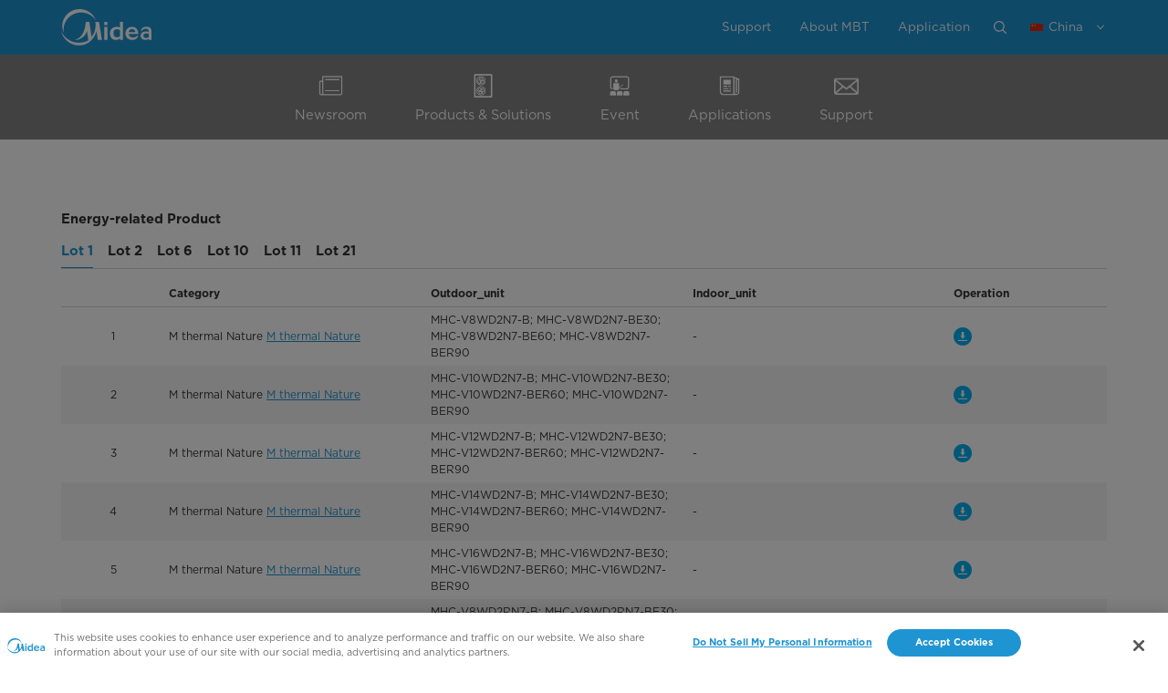

--- FILE ---
content_type: text/html;charset=utf-8
request_url: https://mbt.midea.com/global/support/erp-directive
body_size: 15889
content:

<!DOCTYPE HTML>
<html lang="en-US">
<head>
    
    
    <meta charset="UTF-8"/>
    <!-- og -->
        <meta property="og:site_name" content="Midea"/>
    
        <meta property="og:title" content="erp-directive"/>
    
        <meta property="og:image" content="https://www.midea.com/etc.clientlibs/midea-aem/clientlibs/clientlib-site/resources/img/common/midea-logo-share.png"/>
    
        <meta property="og:type" content="website"/>
    
        <meta property="og:url" content="https://www.midea.com/global/support/erp-directive"/>
    
        <meta property="twitter:title" content="erp-directive"/>
    
        <meta property="twitter:image" content="https://www.midea.com/etc.clientlibs/midea-aem/clientlibs/clientlib-site/resources/img/common/midea-logo-share.png"/>
    
        <meta property="twitter:card" content="summary"/>
    
    <!-- og end -->
    <meta name="viewport" content="width=device-width,initial-scale=1,maximum-scale=2,minimum-scale=1,user-scalable=yes"/>
    <meta http-equiv="X-UA-Compatible" content="ie=edge"/>



    
    
        <title>Erp Directive</title>
        <meta name="title" content='Erp Directive'/>
        
    

    <meta name="keywords"/>
    <meta name="template" content="page-common"/>
    <meta name="home.properties" content="{&#34;notifyMeToggle&#34;:&#34;0&#34;,&#34;customerRedirectUrl&#34;:&#34;/global&#34;,&#34;plpSortingSetting&#34;:&#34;&#34;,&#34;viewLessText&#34;:&#34;View Less&#34;,&#34;symbolFirst&#34;:&#34;false&#34;,&#34;archiveLabel&#34;:&#34;The product is no longer available&#34;,&#34;viewMoreText&#34;:&#34;View More&#34;,&#34;priceFormat&#34;:&#34;en&#34;,&#34;pdpButtonDisplaySource&#34;:&#34;0&#34;,&#34;ecommercePlatform&#34;:&#34;shopify&#34;,&#34;plpButtonDisplaySource&#34;:&#34;0&#34;,&#34;notifyMeEmailPlatform&#34;:&#34;0&#34;,&#34;plpContentSource&#34;:&#34;description&#34;,&#34;addToCartSuccessfullyPrompt&#34;:&#34;Add to cart successfully&#34;,&#34;filterUnwind&#34;:&#34;&#34;}"/>

    
    
    
    
    


    <link rel="shortcut icon" href="//web-res.midea.com/etc.clientlibs/midea-aem/clientlibs/clientlib-site/resources/img/common/favicon.png" type="image/png"/>
    
    <link rel="canonical" href="https://www.midea.com/global/support/erp-directive"/>

    <link rel="preconnect" href="https://www.googletagmanager.com"/>
    <link rel="preconnect" href="https://www.google-analytics.com"/>
    <link rel="preconnect" href="https://web-res.midea.com"/>
    <link rel="preconnect" href="https://cdnjs.midea.com"/>
    
    
        <link rel="preload" href="https://cdnjs.midea.com/aem-fe/igws-fe/dist/assets/fonts/midea/Gotham-Bold.otf" as="font" type="font/otf" crossorigin="anonymous"/>
        <link rel="preload" href="https://cdnjs.midea.com/aem-fe/igws-fe/dist/assets/fonts/midea/Gotham-Book.otf" as="font" type="font/otf" crossorigin="anonymous"/>
        <link rel="preload" href="https://cdnjs.midea.com/aem-fe/midea/dist/static/fonts/Gotham-Light_Web.woff2" as="font" type="font/woff2" crossorigin="anonymous"/>
        <link rel="preload" href="https://cdnjs.midea.com/aem-fe/igws-fe/dist/assets/fonts/midea/Gotham-Medium.otf" as="font" type="font/otf" crossorigin="anonymous"/>
    

    

    

    



    
    <meta name="base.data" content='{"isPreview":false,"isEdit":false,"isAuthor":false,"isExperienceFragments":false,"isPublish":true,"v":"202601150939","ibosDataCenter":"HK"}'/>



    
        <link rel="stylesheet" href="https://cdnjs.midea.com/aem-fe/midea/dist/static/css/vendor.min.css?t=202601150939"/>
    
        <link rel="stylesheet" href="https://cdnjs.midea.com/aem-fe/midea/dist/static/css/main.css?t=202601150939"/>
    
        <link rel="stylesheet" href="https://cdnjs.midea.com/aem-fe/igws-fe/dist/styles/midea.css?t=202601150939"/>
    







    
    
    

    

    
    
    

    
    
    
        
        
    
    

    
    
    
    
        <script type="application/ld+json">
            {
                "@context": "https://schema.org",
                "@graph": [
                    {
                        "@type": "Organization",
                        "@id": "https://www.midea.com/#org",
                        "name": "Midea",
                        "legalName": "Midea Group",
                        "url": "https://www.midea.com/"
                    },
                    {
                        "@type": "WebSite",
                        "@id": "https://www.midea.com/#website",
                        "url": "https://www.midea.com/",
                        "name": "Midea",
                        "publisher": { "@id": "https://www.midea.com/#org" }
                    }
                ]
            }
        </script>
        <script type="application/ld+json">
            {
                "@context": "https://schema.org",
                "@type": "WebPage",
                "url": "https://www.midea.com/global/support/erp-directive",
                "publisher": { "@id": "https://www.midea.com/#org" }
            }
        </script>
    

    
        <script>
    window.dataLayer = window.dataLayer || [];
    function gtag(){dataLayer.push(arguments);}

    // Default ad_storage to 'denied'.
    gtag('consent', 'default', {
        ad_storage: "denied",
        analytics_storage: "denied",
        functionality_storage: "denied",
        personalization_storage: "denied",
        security_storage: "denied",
        ad_user_data: "denied",
        ad_personalization: "denied",
    });
</script>
        






    <!-- OneTrust Cookies Consent Notice start for mbt.midea.com -->
<script type="text/javascript" src="https://cdn-apac.onetrust.com/consent/5eacdae2-6967-43de-8793-269ab0cec16d/OtAutoBlock.js"></script>
<script src="https://cdn-apac.onetrust.com/scripttemplates/otSDKStub.js" data-document-language="true" type="text/javascript" charset="UTF-8" data-domain-script="5eacdae2-6967-43de-8793-269ab0cec16d" data-language="en"></script>
<script type="text/javascript">
function OptanonWrapper() { }
</script>
<!-- OneTrust Cookies Consent Notice end for mbt.midea.com -->

    <!-- Google Tag Manager -->
<script>(function(w,d,s,l,i){w[l]=w[l]||[];w[l].push({'gtm.start':
        new Date().getTime(),event:'gtm.js'});var f=d.getElementsByTagName(s)[0],
        j=d.createElement(s),dl=l!='dataLayer'?'&l='+l:'';j.async=true;j.src=
        'https://www.googletagmanager.com/gtm.js?id='+i+dl;f.parentNode.insertBefore(j,f);
})(window,document,'script','dataLayer','GTM-5CBL82L');</script>
<!-- End Google Tag Manager -->

    <!-- Global site tag (gtag.js) - Google Analytics -->
<script async src="https://www.googletagmanager.com/gtag/js?id=G-RNW5LJ36W2"></script>
<script>
  window.dataLayer = window.dataLayer || [];
  function gtag(){dataLayer.push(arguments);}
  gtag('js', new Date());

  gtag('config', 'G-RNW5LJ36W2');
</script>

    
    
</head>
<body class="page common-page basicpage bg-white" id="page-21edc4fc93" data-cmp-data-layer-enabled data-site="mbt" data-bazaarvoice="N" data-enableJudgeme="N" data-write-review-url="#">

<script type="text/javascript">
    window.__AEM_CONF__ = {
        components: {

        }
    }
</script>
<h1 class="visibilityHidden">Erp Directive</h1>

    




    <!-- Google Tag Manager (noscript) -->
<noscript><iframe src="https://www.googletagmanager.com/ns.html?id=GTM-5CBL82L"
                  height="0" width="0" style="display:none;visibility:hidden"></iframe></noscript>
<!-- End Google Tag Manager (noscript) -->



<script>
    window.adobeDataLayer = window.adobeDataLayer || [];
    adobeDataLayer.push({
        page: JSON.parse("{\x22page\u002D21edc4fc93\x22:{\x22@type\x22:\x22midea\u002Daem\/components\/structure\/page\x22,\x22repo:modifyDate\x22:\x222024\u002D09\u002D20T09:17:07Z\x22,\x22dc:title\x22:\x22erp\u002Ddirective\x22,\x22xdm:template\x22:\x22\/conf\/midea\u002Daem\/settings\/wcm\/templates\/page\u002Dcommon\x22,\x22xdm:language\x22:\x22en\u002DUS\x22,\x22xdm:tags\x22:[],\x22repo:path\x22:\x22\/content\/midea\u002Daem\/mbt\/support\/erp\u002Ddirective.html\x22}}"),
        event:'cmp:show',
        eventInfo: {
            path: 'page.page\u002D21edc4fc93'
        }
    });
</script>


    




    



    
<div class="root container responsivegrid">

    
    <div id="container-2911917397" class="cmp-container">
        


<div class="aem-Grid aem-Grid--12 aem-Grid--default--12 ">
    
    <div class="experiencefragment aem-GridColumn aem-GridColumn--default--12">
<div id="experiencefragment-d24765c444" class="cmp-experiencefragment cmp-experiencefragment--header">


    
    <div id="container-8554d7fdd7" class="cmp-container">
        


<div class="aem-Grid aem-Grid--12 aem-Grid--default--12 ">
    
    <div class="header aem-GridColumn aem-GridColumn--default--12">
<header>
    <nav id="header" class="header">
        <a href="/global" class="logo"><img src="//web-res.midea.com/content/dam/midea-aem/system/logo.svg" alt="MIDEA" class="brand_icon"/></a>

        <div class="nav_wraper">
            <div class="nav_categorys show-mob">


                <div class="nav_category">
                    <div class="nav_category-firstly">
                        <a href="https://mbt.midea.com/news" target="_self">Newsroom</a>
                        
                    </div>

                    

                </div>

            


                <div class="nav_category">
                    <div class="nav_category-firstly">
                        <a href="/global/hvac-goods" target="_self">Products &amp; Solutions</a>
                        
                    </div>

                    

                </div>

            


                <div class="nav_category">
                    <div class="nav_category-firstly">
                        <a href="/global/event" target="_self">Event</a>
                        
                    </div>

                    

                </div>

            


                <div class="nav_category">
                    <div class="nav_category-firstly">
                        <a href="/global/application" target="_self">Applications</a>
                        
                    </div>

                    

                </div>

            


                <div class="nav_category">
                    <div class="nav_category-firstly">
                        <a href="/global/support" target="_self">Support</a>
                        
                    </div>

                    

                </div>

            </div>
            <div class="nav_info">
                <div class="nav_links">
                    <a href="/global/support" target="_self" class="nav_link"> Support</a>
                
                    <a href="/global/about-mbt" target="_self" class="nav_link">About MBT</a>
                
                    <a href="/global/application" target="_self" class="nav_link">Application</a>
                </div>
                <form class="nav_search_form" action="/global/search">
                    
                        <input class="wcmmode-disabled" type="hidden" name="wcmmode" value="disabled"/>
                    
                    <input name="search" type="text" placeholder="Search on midea.com" data-url="/global/search" class="nav_search_input"/>
                    <button type="submit" aria-label="Search on midea.com" class="nav_search_submit">
                        <svg xmlns="http://www.w3.org/2000/svg" viewBox="0 0 15 15">
                            <path fill="#fff" d="M6.321 11.375a5.067 5.067 0 0 1-5.066-5.059 5.07 5.07 0 0 1 5.066-5.06 5.072 5.072 0 0 1 5.067 5.06c0 2.79-2.275 5.059-5.067 5.059zm8.495 2.56l-3.606-3.606A6.323 6.323 0 0 0 6.321 0a6.321 6.321 0 1 0 4.005 11.213l3.606 3.603a.625.625 0 0 0 .884-.881z">
                            </path>
                        </svg>
                    </button>
                </form>
                <a href="javascript:;" class="nav_search_trig" aria-label="Search on midea.com">
                    <svg xmlns="http://www.w3.org/2000/svg" viewBox="0 0 15 15" class="nav_search_on">
                        <path fill="#fff" d="M6.321 11.375a5.067 5.067 0 0 1-5.066-5.059 5.07 5.07 0 0 1 5.066-5.06 5.072 5.072 0 0 1 5.067 5.06c0 2.79-2.275 5.059-5.067 5.059zm8.495 2.56l-3.606-3.606A6.323 6.323 0 0 0 6.321 0a6.321 6.321 0 1 0 4.005 11.213l3.606 3.603a.625.625 0 0 0 .884-.881z">
                        </path>
                    </svg>
                    <i class="nav_search_close md_close"></i>
                </a>
                <a href="javascript:;" class="nav_lang">
                    <img src="//web-res.midea.com/content/dam/midea-aem/system/national-flag/site_cn.png/jcr:content/renditions/cq5dam.compression.png" alt="China" class="nav_lang_img"/>
                    <span class="nav_lang_txt">China</span>
                </a>
                
            </div>
        </div>
        <div class="nav_menu_tog show-mob"></div>
    </nav>


    <div class="sub_header_cate" id="sub_header_cate">
        <div class="swiper-container sub_header_cate_swiper">
            <div class="swiper-wrapper justify-center">
                <div class="swiper-slide">
                    
                    <a href="https://mbt.midea.com/news" target="_self" class="sub_header_cate_item notHover">
                        <div class="flex-header-img">
                            <img src="//web-res.midea.com/content/dam/midea-aem/mbt/news%20icon%202.png/jcr:content/renditions/cq5dam.compression.png" alt="Newsroom" class="sub_header_cate_img"/>
                            <img src="//web-res.midea.com/content/dam/midea-aem/mbt/news%20icon1.png/jcr:content/renditions/cq5dam.compression.png" alt="Newsroom" class="sub_header_cate_img hover"/>
                        </div>
                        <div class="sub_header_cate_txt">Newsroom</div>
                    </a>

                    

                </div>
            
                <div class="swiper-slide">
                    
                    <a href="/global/hvac-goods" target="_self" class="sub_header_cate_item notHover">
                        <div class="flex-header-img">
                            <img src="//web-res.midea.com/content/dam/midea-aem/system/category/Products-Solutions.png/jcr:content/renditions/cq5dam.compression.png" alt="Products &amp; Solutions" class="sub_header_cate_img"/>
                            <img src="//web-res.midea.com/content/dam/midea-aem/system/category/Products-Solutions-h.png/jcr:content/renditions/cq5dam.compression.png" alt="Products &amp; Solutions" class="sub_header_cate_img hover"/>
                        </div>
                        <div class="sub_header_cate_txt">Products &amp; Solutions</div>
                    </a>

                    

                </div>
            
                <div class="swiper-slide">
                    
                    <a href="/global/event" target="_self" class="sub_header_cate_item notHover">
                        <div class="flex-header-img">
                            <img src="//web-res.midea.com/content/dam/midea-aem/system/category/Event.png/jcr:content/renditions/cq5dam.compression.png" alt="Event" class="sub_header_cate_img"/>
                            <img src="//web-res.midea.com/content/dam/midea-aem/system/category/Event-h.png/jcr:content/renditions/cq5dam.compression.png" alt="Event" class="sub_header_cate_img hover"/>
                        </div>
                        <div class="sub_header_cate_txt">Event</div>
                    </a>

                    

                </div>
            
                <div class="swiper-slide">
                    
                    <a href="/global/application" target="_self" class="sub_header_cate_item notHover">
                        <div class="flex-header-img">
                            <img src="//web-res.midea.com/content/dam/midea-aem/system/category/Applications.png/jcr:content/renditions/cq5dam.compression.png" alt="Applications" class="sub_header_cate_img"/>
                            <img src="//web-res.midea.com/content/dam/midea-aem/system/category/Applications-h.png/jcr:content/renditions/cq5dam.compression.png" alt="Applications" class="sub_header_cate_img hover"/>
                        </div>
                        <div class="sub_header_cate_txt">Applications</div>
                    </a>

                    

                </div>
            
                <div class="swiper-slide">
                    
                    <a href="/global/support" target="_self" class="sub_header_cate_item notHover">
                        <div class="flex-header-img">
                            <img src="//web-res.midea.com/content/dam/midea-aem/system/category/Support.png/jcr:content/renditions/cq5dam.compression.png" alt="Support" class="sub_header_cate_img"/>
                            <img src="//web-res.midea.com/content/dam/midea-aem/system/category/Support-h.png/jcr:content/renditions/cq5dam.compression.png" alt="Support" class="sub_header_cate_img hover"/>
                        </div>
                        <div class="sub_header_cate_txt">Support</div>
                    </a>

                    

                </div>
            </div>
        </div>
        <div class="swiper-button-prev swiper-button-prev-cate hidden"></div>
        <div class="swiper-button-next swiper-button-next-cate hidden"></div>
    </div>

    
        


    
    <div id="container-79463b45cf" class="cmp-container">
        


<div class="aem-Grid aem-Grid--12 aem-Grid--default--12 ">
    
    <div class="languge aem-GridColumn aem-GridColumn--default--12">


<div class="nav_lang_wraper" data-group="[{&#34;area&#34;:&#34;Global&#34;,&#34;children&#34;:[{&#34;name&#34;:&#34;Midea Group&#34;,&#34;alt&#34;:&#34;Midea Group&#34;,&#34;logo&#34;:&#34;/content/dam/midea-aem/system/national-flag/site_global.png&#34;,&#34;url&#34;:&#34;https://www.midea-group.com/&#34;,&#34;target&#34;:&#34;_blank&#34;},{&#34;name&#34;:&#34;Midea Smart Home&#34;,&#34;alt&#34;:&#34;Midea Smart Home&#34;,&#34;logo&#34;:&#34;/content/dam/midea-aem/system/national-flag/site_global.png&#34;,&#34;url&#34;:&#34;https://www.midea.com/global/&#34;,&#34;target&#34;:&#34;_blank&#34;}]},{&#34;area&#34;:&#34;Africa&#34;,&#34;children&#34;:[{&#34;name&#34;:&#34;Egypt / مَصْر.&#34;,&#34;alt&#34;:&#34;Egypt / مَصْر.&#34;,&#34;logo&#34;:&#34;/content/dam/mideaco-aem/national-flag/site_eg.png&#34;,&#34;url&#34;:&#34;https://www.midea.com/eg-ar&#34;,&#34;target&#34;:&#34;_blank&#34;},{&#34;name&#34;:&#34;Egypt / English&#34;,&#34;alt&#34;:&#34;Egypt / English&#34;,&#34;logo&#34;:&#34;/content/dam/mideaco-aem/national-flag/site_eg.png&#34;,&#34;url&#34;:&#34;https://www.midea.com/eg&#34;,&#34;target&#34;:&#34;_blank&#34;},{&#34;name&#34;:&#34;Libya / لِيبِيَا&#34;,&#34;alt&#34;:&#34;Libya / لِيبِيَا&#34;,&#34;logo&#34;:&#34;/content/dam/midea-aem/system/national-flag/site-Ly.png&#34;,&#34;url&#34;:&#34;https://www.midea.com/ly-ar&#34;,&#34;target&#34;:&#34;_blank&#34;},{&#34;name&#34;:&#34;Libya / English&#34;,&#34;alt&#34;:&#34;Libya / English&#34;,&#34;logo&#34;:&#34;/content/dam/midea-aem/system/national-flag/site-Ly.png&#34;,&#34;url&#34;:&#34;https://www.midea.com/ly&#34;,&#34;target&#34;:&#34;_blank&#34;},{&#34;name&#34;:&#34;South Africa / English&#34;,&#34;alt&#34;:&#34;South Africa / English&#34;,&#34;logo&#34;:&#34;/content/dam/mideaco-aem/national-flag/site_sa.png&#34;,&#34;url&#34;:&#34;https://www.midea.com/za&#34;,&#34;target&#34;:&#34;_blank&#34;},{&#34;name&#34;:&#34;Nigeria / English&#34;,&#34;alt&#34;:&#34;Nigeria / English&#34;,&#34;logo&#34;:&#34;/content/dam/midea-aem/system/national-flag/ng-flag.jpg&#34;,&#34;url&#34;:&#34;https://www.midea.com/ng&#34;,&#34;target&#34;:&#34;_blank&#34;},{&#34;name&#34;:&#34;West Africa / English&#34;,&#34;alt&#34;:&#34;West Africa / English&#34;,&#34;logo&#34;:&#34;/content/dam/midea-aem/system/national-flag/West-Africa.svg&#34;,&#34;url&#34;:&#34;https://www.midea.com/westafrica&#34;,&#34;target&#34;:&#34;_blank&#34;}]},{&#34;area&#34;:&#34;Asia Pacific&#34;,&#34;children&#34;:[{&#34;name&#34;:&#34;Australia / English&#34;,&#34;alt&#34;:&#34;Australia / English&#34;,&#34;logo&#34;:&#34;/content/dam/midea-aem/system/national-flag/au.png&#34;,&#34;url&#34;:&#34;https://www.midea.com/au&#34;,&#34;target&#34;:&#34;_blank&#34;},{&#34;name&#34;:&#34;China / 中文&#34;,&#34;alt&#34;:&#34;China / 中文&#34;,&#34;logo&#34;:&#34;/content/dam/midea-aem/system/national-flag/site_cn.png&#34;,&#34;url&#34;:&#34;https://mbt.midea.com.cn/&#34;,&#34;target&#34;:&#34;_blank&#34;},{&#34;name&#34;:&#34;India / English&#34;,&#34;alt&#34;:&#34;India / English&#34;,&#34;logo&#34;:&#34;/content/dam/midea-aem/system/national-flag/site_in.png&#34;,&#34;url&#34;:&#34;https://www.midea.com/in&#34;,&#34;target&#34;:&#34;_blank&#34;},{&#34;name&#34;:&#34;Indonesia / Bahasa Indonesia&#34;,&#34;alt&#34;:&#34;Indonesia / Bahasa Indonesia&#34;,&#34;logo&#34;:&#34;/content/dam/midea-aem/system/national-flag/site_id.png&#34;,&#34;url&#34;:&#34;https://www.midea.com/id&#34;,&#34;target&#34;:&#34;_blank&#34;},{&#34;name&#34;:&#34;Indonesia / English &#34;,&#34;alt&#34;:&#34;Indonesia / English &#34;,&#34;logo&#34;:&#34;/content/dam/midea-aem/system/national-flag/site_id.png&#34;,&#34;url&#34;:&#34;https://www.midea.com/id-en&#34;,&#34;target&#34;:&#34;_blank&#34;},{&#34;name&#34;:&#34;Korea / 한국어&#34;,&#34;alt&#34;:&#34;Korea / 한국어&#34;,&#34;logo&#34;:&#34;/content/dam/midea-aem/system/national-flag/site_kr.jpg&#34;,&#34;url&#34;:&#34;https://www.midea.com/kr&#34;,&#34;target&#34;:&#34;_blank&#34;},{&#34;name&#34;:&#34;Malaysia / English&#34;,&#34;alt&#34;:&#34;Malaysia / English&#34;,&#34;logo&#34;:&#34;/content/dam/midea-aem/system/national-flag/site_my.png&#34;,&#34;url&#34;:&#34;https://www.midea.com/my/&#34;,&#34;target&#34;:&#34;_blank&#34;},{&#34;name&#34;:&#34;Philippines / English&#34;,&#34;alt&#34;:&#34;Philippines / English&#34;,&#34;logo&#34;:&#34;/content/dam/midea-aem/system/national-flag/site_ph.png&#34;,&#34;url&#34;:&#34;https://www.midea.com/ph/&#34;,&#34;target&#34;:&#34;_blank&#34;},{&#34;name&#34;:&#34;Singapore / English&#34;,&#34;alt&#34;:&#34;Singapore / English&#34;,&#34;logo&#34;:&#34;/content/dam/midea-aem/system/national-flag/site_sg.png&#34;,&#34;url&#34;:&#34;https://www.midea.com/sg/&#34;,&#34;target&#34;:&#34;_blank&#34;},{&#34;name&#34;:&#34;Thailand / ภาษา ไทย&#34;,&#34;alt&#34;:&#34;Thailand / ภาษา ไทย&#34;,&#34;logo&#34;:&#34;/content/dam/midea-aem/system/national-flag/thailand-2.png&#34;,&#34;url&#34;:&#34;https://www.midea.com/th/&#34;,&#34;target&#34;:&#34;_blank&#34;},{&#34;name&#34;:&#34;Vietnam / Tiếng Việt&#34;,&#34;alt&#34;:&#34;Vietnam / Tiếng Việt&#34;,&#34;logo&#34;:&#34;/content/dam/midea-aem/system/national-flag/site_vn.png&#34;,&#34;url&#34;:&#34;https://www.midea.com/vn/&#34;,&#34;target&#34;:&#34;_blank&#34;},{&#34;name&#34;:&#34;New Zealand / English&#34;,&#34;alt&#34;:&#34;New Zealand / English&#34;,&#34;logo&#34;:&#34;/content/dam/midea-aem/system/national-flag/nz-flag.png&#34;,&#34;url&#34;:&#34;https://www.midea.com/nz&#34;,&#34;target&#34;:&#34;_blank&#34;}]},{&#34;area&#34;:&#34;Europe&#34;,&#34;children&#34;:[{&#34;name&#34;:&#34;Czech / Česká&#34;,&#34;alt&#34;:&#34;Czech / Česká&#34;,&#34;logo&#34;:&#34;/content/dam/midea-aem/system/national-flag/site-Czech.png&#34;,&#34;url&#34;:&#34;https://www.midea.com/cz&#34;,&#34;target&#34;:&#34;_blank&#34;},{&#34;name&#34;:&#34;France / Français&#34;,&#34;alt&#34;:&#34;France&#34;,&#34;logo&#34;:&#34;/content/dam/midea-aem/system/national-flag/site_fr.jpg&#34;,&#34;url&#34;:&#34;https://www.midea.com/fr&#34;,&#34;target&#34;:&#34;_blank&#34;},{&#34;name&#34;:&#34;Germany / Deutsch&#34;,&#34;alt&#34;:&#34;Germany / Deutsch&#34;,&#34;logo&#34;:&#34;/content/dam/midea-aem/system/national-flag/site_de.png&#34;,&#34;url&#34;:&#34;https://www.midea.com/de/&#34;,&#34;target&#34;:&#34;_blank&#34;},{&#34;name&#34;:&#34;Italy / Italiano&#34;,&#34;alt&#34;:&#34;Italy / Italiano&#34;,&#34;logo&#34;:&#34;/content/dam/midea-aem/system/national-flag/site_it.png&#34;,&#34;url&#34;:&#34;https://www.midea.com/it/&#34;,&#34;target&#34;:&#34;_blank&#34;},{&#34;name&#34;:&#34;Poland / Polski&#34;,&#34;alt&#34;:&#34;Poland / Polski&#34;,&#34;logo&#34;:&#34;/content/dam/midea-aem/system/national-flag/site_pl.jpg&#34;,&#34;url&#34;:&#34;https://www.midea.com/pl&#34;,&#34;target&#34;:&#34;_blank&#34;},{&#34;name&#34;:&#34;Russia / Русский&#34;,&#34;alt&#34;:&#34;Russia / Русский&#34;,&#34;logo&#34;:&#34;/content/dam/midea-aem/system/national-flag/site_ru.png&#34;,&#34;url&#34;:&#34;https://www.midea.com/ru/&#34;,&#34;target&#34;:&#34;_blank&#34;},{&#34;name&#34;:&#34;UK / English&#34;,&#34;alt&#34;:&#34;UK / English&#34;,&#34;logo&#34;:&#34;/content/dam/midea-aem/system/national-flag/site_uk.png&#34;,&#34;url&#34;:&#34;https://www.midea.com/uk/&#34;,&#34;target&#34;:&#34;_blank&#34;},{&#34;name&#34;:&#34;Greece / Eλλáδa&#34;,&#34;alt&#34;:&#34;Greece / Eλλáδa&#34;,&#34;logo&#34;:&#34;/content/dam/midea-aem/system/national-flag/Flag-of-Greece-16-9-1-.png&#34;,&#34;url&#34;:&#34;https://www.midea.com/gr&#34;,&#34;target&#34;:&#34;_blank&#34;}]},{&#34;area&#34;:&#34;Middle East&#34;,&#34;children&#34;:[{&#34;name&#34;:&#34;Middle East / English&#34;,&#34;alt&#34;:&#34;Middle East / English&#34;,&#34;logo&#34;:&#34;/content/dam/mideaco-aem/national-flag/site_uae.png&#34;,&#34;url&#34;:&#34;https://www.midea.com/me&#34;,&#34;target&#34;:&#34;_blank&#34;},{&#34;name&#34;:&#34;Middle East / العَرَبِية&#34;,&#34;alt&#34;:&#34;Middle East / العَرَبِية&#34;,&#34;logo&#34;:&#34;/content/dam/mideaco-aem/national-flag/site_uae.png&#34;,&#34;url&#34;:&#34;https://www.midea.com/me-ar&#34;,&#34;target&#34;:&#34;_blank&#34;},{&#34;name&#34;:&#34;KSA / English&#34;,&#34;alt&#34;:&#34;KSA / English&#34;,&#34;logo&#34;:&#34;/content/dam/midea-aem/system/national-flag/KSA.png&#34;,&#34;url&#34;:&#34;https://www.midea.com/sa&#34;,&#34;target&#34;:&#34;_blank&#34;},{&#34;name&#34;:&#34;KSA / العَرَبِية&#34;,&#34;alt&#34;:&#34;KSA / العَرَبِية&#34;,&#34;logo&#34;:&#34;/content/dam/midea-aem/system/national-flag/KSA.png&#34;,&#34;url&#34;:&#34;https://www.midea.com/sa-ar&#34;,&#34;target&#34;:&#34;_blank&#34;},{&#34;name&#34;:&#34;UAE / English&#34;,&#34;alt&#34;:&#34;UAE / English&#34;,&#34;logo&#34;:&#34;/content/dam/mideaco-aem/national-flag/site_uae.png&#34;,&#34;url&#34;:&#34;https://www.midea.com/me&#34;,&#34;target&#34;:&#34;_blank&#34;},{&#34;name&#34;:&#34;UAE / العَرَبِية&#34;,&#34;alt&#34;:&#34;UAE / العَرَبِية&#34;,&#34;logo&#34;:&#34;/content/dam/mideaco-aem/national-flag/site_uae.png&#34;,&#34;url&#34;:&#34;https://www.midea.com/me-ar&#34;,&#34;target&#34;:&#34;_blank&#34;}]},{&#34;area&#34;:&#34;North \u0026 South America&#34;,&#34;children&#34;:[{&#34;name&#34;:&#34;Argentina / Español&#34;,&#34;alt&#34;:&#34;Argentina / Español&#34;,&#34;logo&#34;:&#34;/content/dam/midea-aem/system/national-flag/site_ar.png&#34;,&#34;url&#34;:&#34;https://www.midea.com/ar&#34;,&#34;target&#34;:&#34;_blank&#34;},{&#34;name&#34;:&#34;Brazil / Português&#34;,&#34;alt&#34;:&#34;Brazil / Português&#34;,&#34;logo&#34;:&#34;/content/dam/midea-aem/system/national-flag/site_br.png&#34;,&#34;url&#34;:&#34;https://www.midea.com/br/&#34;,&#34;target&#34;:&#34;_blank&#34;},{&#34;name&#34;:&#34;Canada / English&#34;,&#34;alt&#34;:&#34;Canada / English&#34;,&#34;logo&#34;:&#34;/content/dam/midea-aem/system/national-flag/site_ca.png&#34;,&#34;url&#34;:&#34;https://www.midea.com/ca/&#34;,&#34;target&#34;:&#34;_blank&#34;},{&#34;name&#34;:&#34;Canada / Français&#34;,&#34;alt&#34;:&#34;Canada / Français&#34;,&#34;logo&#34;:&#34;/content/dam/midea-aem/system/national-flag/site_ca.png&#34;,&#34;url&#34;:&#34;https://www.midea.com/ca-fr&#34;,&#34;target&#34;:&#34;_blank&#34;},{&#34;name&#34;:&#34;Chile / Español&#34;,&#34;alt&#34;:&#34;Chile / Español&#34;,&#34;logo&#34;:&#34;/content/dam/midea-aem/system/national-flag/site_cl.png&#34;,&#34;url&#34;:&#34;https://www.midea.com/cl/&#34;,&#34;target&#34;:&#34;_blank&#34;},{&#34;name&#34;:&#34;Colombia / Español&#34;,&#34;alt&#34;:&#34;Colombia / Español&#34;,&#34;logo&#34;:&#34;/content/dam/midea-aem/system/national-flag/site_colombia.png&#34;,&#34;url&#34;:&#34;https://www.midea.com/co&#34;,&#34;target&#34;:&#34;_blank&#34;},{&#34;name&#34;:&#34;Mexico / Español&#34;,&#34;alt&#34;:&#34;Mexico / Español&#34;,&#34;logo&#34;:&#34;/content/dam/midea-aem/system/national-flag/site_mx.png&#34;,&#34;url&#34;:&#34;https://www.midea.com/mx/&#34;,&#34;target&#34;:&#34;_blank&#34;},{&#34;name&#34;:&#34;Peru / Español&#34;,&#34;alt&#34;:&#34;Peru / Español&#34;,&#34;logo&#34;:&#34;/content/dam/midea-aem/system/national-flag/pe.png&#34;,&#34;url&#34;:&#34;https://www.midea.com/pe&#34;,&#34;target&#34;:&#34;_blank&#34;},{&#34;name&#34;:&#34;USA / English&#34;,&#34;alt&#34;:&#34;USA / English&#34;,&#34;logo&#34;:&#34;/content/dam/midea-aem/system/national-flag/site_usa.png&#34;,&#34;url&#34;:&#34;https://hvac.midea.com/&#34;,&#34;target&#34;:&#34;_blank&#34;}]}]">
    <div class="md_close nav_lang_wraper_close"></div>
    <div class="nav_lang_wraper_content"></div>
</div>


    




</div>

    
</div>

    </div>

    


    
</header></div>

    
</div>

    </div>

    

</div>

    
</div>
<div class="container responsivegrid main aem-GridColumn aem-GridColumn--default--12">

    
    <div id="container-1acd81331e" class="cmp-container">
        


<div class="aem-Grid aem-Grid--12 aem-Grid--default--12 ">
    
    <div class="space aem-GridColumn aem-GridColumn--default--12">



<div class="page-space" style="height: 150.0px;"></div>

    
</div>
<div class="erp-directive aem-GridColumn--default--hide aem-GridColumn aem-GridColumn--default--12 aem-GridColumn--offset--default--0">



<div id="erp-directive-aa73a34439" class="gap">
    <div class="download_table md-container">
        <div class="download_table_title">Energy-related Product</div>
        <div class="download_table_content">
            <div class="download_table_tabs">
                <div class="download_table_tabs_name download_table_tabs_name_activited">Lot 1</div>
            
                <div class="download_table_tabs_name">Lot 2</div>
            
                <div class="download_table_tabs_name">Lot 6</div>
            
                <div class="download_table_tabs_name">Lot 10</div>
            
                <div class="download_table_tabs_name">Lot 11</div>
            
                <div class="download_table_tabs_name">Lot 21</div>
            
                <div class="download_table_tabs_name"></div>
            </div>
            <div class="download_table_tables">
                
                    <div class="download_table_item">
                        <table>
                            <thead>
                            <tr>
                                <th width="10%"></th>
                                <th width="25%">Category</th>
                                <th width="25%">Outdoor_unit</th>
                                <th width="25%">Indoor_unit</th>
                                <th width="15%">Operation</th>
                            </tr>
                            </thead>

                            <tbody>
                            
                                <tr>
                                    <td width="10%">1</td>
                                    <td width="25%">
                                        <p class="download_table_item_name">
                                            <span>M thermal Nature </span>
                                            <a target="_blank" href="/content/dam/midea-aem/mbt/MD23IU-051A-EN.pdf" rel="noopener noreferrer">M thermal Nature </a>
                                        </p>
                                    </td>
                                    
                                    <td width="25%">MHC-V8WD2N7-B; MHC-V8WD2N7-BE30; MHC-V8WD2N7-BE60; MHC-V8WD2N7-BER90</td>
                                    
                                    
                                    
                                    
                                        <td width="25%">-</td>
                                    
                                    <td width="15%">
                                        <a target="_blank" href="/content/dam/midea-aem/mbt/MD23IU-051A-EN.pdf" rel="noopener noreferrer">
                                            <img src="//web-res.midea.com/etc.clientlibs/midea-aem/clientlibs/clientlib-site/resources/img/common/download.png" alt="download"/>
                                        </a>
                                    </td>
                                </tr>
                            
                                <tr>
                                    <td width="10%">2</td>
                                    <td width="25%">
                                        <p class="download_table_item_name">
                                            <span>M thermal Nature </span>
                                            <a target="_blank" href="/content/dam/midea-aem/mbt/MD23IU-051A-EN.pdf" rel="noopener noreferrer">M thermal Nature </a>
                                        </p>
                                    </td>
                                    
                                    <td width="25%">MHC-V10WD2N7-B; MHC-V10WD2N7-BE30; MHC-V10WD2N7-BER60; MHC-V10WD2N7-BER90</td>
                                    
                                    
                                    
                                    
                                        <td width="25%">-</td>
                                    
                                    <td width="15%">
                                        <a target="_blank" href="/content/dam/midea-aem/mbt/MD23IU-051A-EN.pdf" rel="noopener noreferrer">
                                            <img src="//web-res.midea.com/etc.clientlibs/midea-aem/clientlibs/clientlib-site/resources/img/common/download.png" alt="download"/>
                                        </a>
                                    </td>
                                </tr>
                            
                                <tr>
                                    <td width="10%">3</td>
                                    <td width="25%">
                                        <p class="download_table_item_name">
                                            <span>M thermal Nature </span>
                                            <a target="_blank" href="/content/dam/midea-aem/mbt/MD23IU-051A-EN.pdf" rel="noopener noreferrer">M thermal Nature </a>
                                        </p>
                                    </td>
                                    
                                    <td width="25%">MHC-V12WD2N7-B; MHC-V12WD2N7-BE30; MHC-V12WD2N7-BER60; MHC-V12WD2N7-BER90</td>
                                    
                                    
                                    
                                    
                                        <td width="25%">-</td>
                                    
                                    <td width="15%">
                                        <a target="_blank" href="/content/dam/midea-aem/mbt/MD23IU-051A-EN.pdf" rel="noopener noreferrer">
                                            <img src="//web-res.midea.com/etc.clientlibs/midea-aem/clientlibs/clientlib-site/resources/img/common/download.png" alt="download"/>
                                        </a>
                                    </td>
                                </tr>
                            
                                <tr>
                                    <td width="10%">4</td>
                                    <td width="25%">
                                        <p class="download_table_item_name">
                                            <span>M thermal Nature </span>
                                            <a target="_blank" href="/content/dam/midea-aem/mbt/MD23IU-051A-EN.pdf" rel="noopener noreferrer">M thermal Nature </a>
                                        </p>
                                    </td>
                                    
                                    <td width="25%">MHC-V14WD2N7-B; MHC-V14WD2N7-BE30; MHC-V14WD2N7-BER60; MHC-V14WD2N7-BER90</td>
                                    
                                    
                                    
                                    
                                        <td width="25%">-</td>
                                    
                                    <td width="15%">
                                        <a target="_blank" href="/content/dam/midea-aem/mbt/MD23IU-051A-EN.pdf" rel="noopener noreferrer">
                                            <img src="//web-res.midea.com/etc.clientlibs/midea-aem/clientlibs/clientlib-site/resources/img/common/download.png" alt="download"/>
                                        </a>
                                    </td>
                                </tr>
                            
                                <tr>
                                    <td width="10%">5</td>
                                    <td width="25%">
                                        <p class="download_table_item_name">
                                            <span>M thermal Nature </span>
                                            <a target="_blank" href="/content/dam/midea-aem/mbt/MD23IU-051A-EN.pdf" rel="noopener noreferrer">M thermal Nature </a>
                                        </p>
                                    </td>
                                    
                                    <td width="25%">MHC-V16WD2N7-B; MHC-V16WD2N7-BE30; MHC-V16WD2N7-BER60; MHC-V16WD2N7-BER90</td>
                                    
                                    
                                    
                                    
                                        <td width="25%">-</td>
                                    
                                    <td width="15%">
                                        <a target="_blank" href="/content/dam/midea-aem/mbt/MD23IU-051A-EN.pdf" rel="noopener noreferrer">
                                            <img src="//web-res.midea.com/etc.clientlibs/midea-aem/clientlibs/clientlib-site/resources/img/common/download.png" alt="download"/>
                                        </a>
                                    </td>
                                </tr>
                            
                                <tr>
                                    <td width="10%">6</td>
                                    <td width="25%">
                                        <p class="download_table_item_name">
                                            <span>M thermal Nature </span>
                                            <a target="_blank" href="/content/dam/midea-aem/mbt/MD23IU-051A-EN.pdf" rel="noopener noreferrer">M thermal Nature </a>
                                        </p>
                                    </td>
                                    
                                    <td width="25%">MHC-V8WD2RN7-B; MHC-V8WD2RN7-BE30; MHC-V8WD2RN7-BER60; MHC-V8WD2RN7-BER90</td>
                                    
                                    
                                    
                                    
                                        <td width="25%">-</td>
                                    
                                    <td width="15%">
                                        <a target="_blank" href="/content/dam/midea-aem/mbt/MD23IU-051A-EN.pdf" rel="noopener noreferrer">
                                            <img src="//web-res.midea.com/etc.clientlibs/midea-aem/clientlibs/clientlib-site/resources/img/common/download.png" alt="download"/>
                                        </a>
                                    </td>
                                </tr>
                            
                                <tr>
                                    <td width="10%">7</td>
                                    <td width="25%">
                                        <p class="download_table_item_name">
                                            <span>M thermal Nature </span>
                                            <a target="_blank" href="/content/dam/midea-aem/mbt/MD23IU-051A-EN.pdf" rel="noopener noreferrer">M thermal Nature </a>
                                        </p>
                                    </td>
                                    
                                    <td width="25%">MHC-V10WD2RN7-B; MHC-V10WD2RN7-BE30; MHC-V10WD2RN7-BER60; MHC-V10WD2RN7-BER90</td>
                                    
                                    
                                    
                                    
                                        <td width="25%">-</td>
                                    
                                    <td width="15%">
                                        <a target="_blank" href="/content/dam/midea-aem/mbt/MD23IU-051A-EN.pdf" rel="noopener noreferrer">
                                            <img src="//web-res.midea.com/etc.clientlibs/midea-aem/clientlibs/clientlib-site/resources/img/common/download.png" alt="download"/>
                                        </a>
                                    </td>
                                </tr>
                            
                                <tr>
                                    <td width="10%">8</td>
                                    <td width="25%">
                                        <p class="download_table_item_name">
                                            <span>M thermal Nature </span>
                                            <a target="_blank" href="/content/dam/midea-aem/mbt/MD23IU-051A-EN.pdf" rel="noopener noreferrer">M thermal Nature </a>
                                        </p>
                                    </td>
                                    
                                    <td width="25%">MHC-V12WD2RN7-B; MHC-V12WD2RN7-BE30; MHC-V12WD2RN7-BER60; MHC-V12WD2RN7-BER90</td>
                                    
                                    
                                    
                                    
                                        <td width="25%">-</td>
                                    
                                    <td width="15%">
                                        <a target="_blank" href="/content/dam/midea-aem/mbt/MD23IU-051A-EN.pdf" rel="noopener noreferrer">
                                            <img src="//web-res.midea.com/etc.clientlibs/midea-aem/clientlibs/clientlib-site/resources/img/common/download.png" alt="download"/>
                                        </a>
                                    </td>
                                </tr>
                            
                                <tr>
                                    <td width="10%">9</td>
                                    <td width="25%">
                                        <p class="download_table_item_name">
                                            <span>M thermal Nature </span>
                                            <a target="_blank" href="/content/dam/midea-aem/mbt/MD23IU-051A-EN.pdf" rel="noopener noreferrer">M thermal Nature </a>
                                        </p>
                                    </td>
                                    
                                    <td width="25%">MHC-V14WD2RN7-B; MHC-V14WD2RN7-BE30; MHC-V14WD2RN7-BER60; MHC-V14WD2RN7-BER90</td>
                                    
                                    
                                    
                                    
                                        <td width="25%">-</td>
                                    
                                    <td width="15%">
                                        <a target="_blank" href="/content/dam/midea-aem/mbt/MD23IU-051A-EN.pdf" rel="noopener noreferrer">
                                            <img src="//web-res.midea.com/etc.clientlibs/midea-aem/clientlibs/clientlib-site/resources/img/common/download.png" alt="download"/>
                                        </a>
                                    </td>
                                </tr>
                            
                                <tr>
                                    <td width="10%">10</td>
                                    <td width="25%">
                                        <p class="download_table_item_name">
                                            <span>M thermal Nature </span>
                                            <a target="_blank" href="/content/dam/midea-aem/mbt/MD23IU-051A-EN.pdf" rel="noopener noreferrer">M thermal Nature </a>
                                        </p>
                                    </td>
                                    
                                    <td width="25%">MHC-V16WD2RN7-B; MHC-V16WD2RN7-BE30; MHC-V16WD2RN7-BER60; MHC-V16WD2RN7-BER90</td>
                                    
                                    
                                    
                                    
                                        <td width="25%">-</td>
                                    
                                    <td width="15%">
                                        <a target="_blank" href="/content/dam/midea-aem/mbt/MD23IU-051A-EN.pdf" rel="noopener noreferrer">
                                            <img src="//web-res.midea.com/etc.clientlibs/midea-aem/clientlibs/clientlib-site/resources/img/common/download.png" alt="download"/>
                                        </a>
                                    </td>
                                </tr>
                            
                                <tr>
                                    <td width="10%">11</td>
                                    <td width="25%">
                                        <p class="download_table_item_name">
                                            <span>Mars</span>
                                            <a target="_blank" href="/content/dam/midea-aem/mbt/MD23IU-170B-EN.pdf" rel="noopener noreferrer">Mars</a>
                                        </p>
                                    </td>
                                    
                                    <td width="25%">MHC-V26WD2RN7</td>
                                    
                                    
                                    
                                    
                                        <td width="25%">-</td>
                                    
                                    <td width="15%">
                                        <a target="_blank" href="/content/dam/midea-aem/mbt/MD23IU-170B-EN.pdf" rel="noopener noreferrer">
                                            <img src="//web-res.midea.com/etc.clientlibs/midea-aem/clientlibs/clientlib-site/resources/img/common/download.png" alt="download"/>
                                        </a>
                                    </td>
                                </tr>
                            
                                <tr>
                                    <td width="10%">12</td>
                                    <td width="25%">
                                        <p class="download_table_item_name">
                                            <span>Mars</span>
                                            <a target="_blank" href="/content/dam/midea-aem/mbt/MD23IU-170B-EN.pdf" rel="noopener noreferrer">Mars</a>
                                        </p>
                                    </td>
                                    
                                    <td width="25%">MHC-V30WD2RN7</td>
                                    
                                    
                                    
                                    
                                        <td width="25%">-</td>
                                    
                                    <td width="15%">
                                        <a target="_blank" href="/content/dam/midea-aem/mbt/MD23IU-170B-EN.pdf" rel="noopener noreferrer">
                                            <img src="//web-res.midea.com/etc.clientlibs/midea-aem/clientlibs/clientlib-site/resources/img/common/download.png" alt="download"/>
                                        </a>
                                    </td>
                                </tr>
                            
                                <tr>
                                    <td width="10%">13</td>
                                    <td width="25%">
                                        <p class="download_table_item_name">
                                            <span>Mars</span>
                                            <a target="_blank" href="/content/dam/midea-aem/mbt/MD23IU-170B-EN.pdf" rel="noopener noreferrer">Mars</a>
                                        </p>
                                    </td>
                                    
                                    <td width="25%">MHC-V35WD2RN7</td>
                                    
                                    
                                    
                                    
                                        <td width="25%">-</td>
                                    
                                    <td width="15%">
                                        <a target="_blank" href="/content/dam/midea-aem/mbt/MD23IU-170B-EN.pdf" rel="noopener noreferrer">
                                            <img src="//web-res.midea.com/etc.clientlibs/midea-aem/clientlibs/clientlib-site/resources/img/common/download.png" alt="download"/>
                                        </a>
                                    </td>
                                </tr>
                            
                                <tr>
                                    <td width="10%">14</td>
                                    <td width="25%">
                                        <p class="download_table_item_name">
                                            <span>M thermal Arctic HT</span>
                                            <a target="_blank" href="/content/dam/midea-aem/mbt/MD23IU-049C-EN.pdf" rel="noopener noreferrer">M thermal Arctic HT</a>
                                        </p>
                                    </td>
                                    
                                    <td width="25%">MHC-V4WD2N7; MHC-V4WD2N7-E30</td>
                                    
                                    
                                    
                                    
                                        <td width="25%">-</td>
                                    
                                    <td width="15%">
                                        <a target="_blank" href="/content/dam/midea-aem/mbt/MD23IU-049C-EN.pdf" rel="noopener noreferrer">
                                            <img src="//web-res.midea.com/etc.clientlibs/midea-aem/clientlibs/clientlib-site/resources/img/common/download.png" alt="download"/>
                                        </a>
                                    </td>
                                </tr>
                            
                                <tr>
                                    <td width="10%">15</td>
                                    <td width="25%">
                                        <p class="download_table_item_name">
                                            <span>M thermal Arctic HT</span>
                                            <a target="_blank" href="/content/dam/midea-aem/mbt/MD23IU-049C-EN.pdf" rel="noopener noreferrer">M thermal Arctic HT</a>
                                        </p>
                                    </td>
                                    
                                    <td width="25%">MHC-V6WD2N7; MHC-V6WD2N7-E30</td>
                                    
                                    
                                    
                                    
                                        <td width="25%">-</td>
                                    
                                    <td width="15%">
                                        <a target="_blank" href="/content/dam/midea-aem/mbt/MD23IU-049C-EN.pdf" rel="noopener noreferrer">
                                            <img src="//web-res.midea.com/etc.clientlibs/midea-aem/clientlibs/clientlib-site/resources/img/common/download.png" alt="download"/>
                                        </a>
                                    </td>
                                </tr>
                            
                                <tr>
                                    <td width="10%">16</td>
                                    <td width="25%">
                                        <p class="download_table_item_name">
                                            <span>M thermal Arctic HT</span>
                                            <a target="_blank" href="/content/dam/midea-aem/mbt/MD23IU-049C-EN.pdf" rel="noopener noreferrer">M thermal Arctic HT</a>
                                        </p>
                                    </td>
                                    
                                    <td width="25%">MHC-V8WD2N7; MHC-V8WD2N7-E30; MHC-V8WD2N7-ER60; MHC-V8WD2N7-ER90</td>
                                    
                                    
                                    
                                    
                                        <td width="25%">-</td>
                                    
                                    <td width="15%">
                                        <a target="_blank" href="/content/dam/midea-aem/mbt/MD23IU-049C-EN.pdf" rel="noopener noreferrer">
                                            <img src="//web-res.midea.com/etc.clientlibs/midea-aem/clientlibs/clientlib-site/resources/img/common/download.png" alt="download"/>
                                        </a>
                                    </td>
                                </tr>
                            
                                <tr>
                                    <td width="10%">17</td>
                                    <td width="25%">
                                        <p class="download_table_item_name">
                                            <span>M thermal Arctic HT</span>
                                            <a target="_blank" href="/content/dam/midea-aem/mbt/MD23IU-049C-EN.pdf" rel="noopener noreferrer">M thermal Arctic HT</a>
                                        </p>
                                    </td>
                                    
                                    <td width="25%">MHC-V10WD2N7; MHC-V10WD2N7-E30; MHC-V10WD2N7-ER60; MHC-V10WD2N7-ER90</td>
                                    
                                    
                                    
                                    
                                        <td width="25%">-</td>
                                    
                                    <td width="15%">
                                        <a target="_blank" href="/content/dam/midea-aem/mbt/MD23IU-049C-EN.pdf" rel="noopener noreferrer">
                                            <img src="//web-res.midea.com/etc.clientlibs/midea-aem/clientlibs/clientlib-site/resources/img/common/download.png" alt="download"/>
                                        </a>
                                    </td>
                                </tr>
                            
                                <tr>
                                    <td width="10%">18</td>
                                    <td width="25%">
                                        <p class="download_table_item_name">
                                            <span>M thermal Arctic HT</span>
                                            <a target="_blank" href="/content/dam/midea-aem/mbt/MD23IU-049C-EN.pdf" rel="noopener noreferrer">M thermal Arctic HT</a>
                                        </p>
                                    </td>
                                    
                                    <td width="25%">MHC-V12WD2N7; MHC-V12WD2N7-E30; MHC-V12WD2N7-ER60; MHC-V12WD2N7-ER90</td>
                                    
                                    
                                    
                                    
                                        <td width="25%">-</td>
                                    
                                    <td width="15%">
                                        <a target="_blank" href="/content/dam/midea-aem/mbt/MD23IU-049C-EN.pdf" rel="noopener noreferrer">
                                            <img src="//web-res.midea.com/etc.clientlibs/midea-aem/clientlibs/clientlib-site/resources/img/common/download.png" alt="download"/>
                                        </a>
                                    </td>
                                </tr>
                            
                                <tr>
                                    <td width="10%">19</td>
                                    <td width="25%">
                                        <p class="download_table_item_name">
                                            <span>M thermal Arctic HT</span>
                                            <a target="_blank" href="/content/dam/midea-aem/mbt/MD23IU-049C-EN.pdf" rel="noopener noreferrer">M thermal Arctic HT</a>
                                        </p>
                                    </td>
                                    
                                    <td width="25%">MHC-V14WD2N7; MHC-V14WD2N7-E30; MHC-V14WD2N7-ER60; MHC-V14WD2N7-ER90</td>
                                    
                                    
                                    
                                    
                                        <td width="25%">-</td>
                                    
                                    <td width="15%">
                                        <a target="_blank" href="/content/dam/midea-aem/mbt/MD23IU-049C-EN.pdf" rel="noopener noreferrer">
                                            <img src="//web-res.midea.com/etc.clientlibs/midea-aem/clientlibs/clientlib-site/resources/img/common/download.png" alt="download"/>
                                        </a>
                                    </td>
                                </tr>
                            
                                <tr>
                                    <td width="10%">20</td>
                                    <td width="25%">
                                        <p class="download_table_item_name">
                                            <span>M thermal Arctic HT</span>
                                            <a target="_blank" href="/content/dam/midea-aem/mbt/MD23IU-049C-EN.pdf" rel="noopener noreferrer">M thermal Arctic HT</a>
                                        </p>
                                    </td>
                                    
                                    <td width="25%">MHC-V16WD2N7; MHC-V16WD2N7-E30; MHC-V16WD2N7-ER60; MHC-V16WD2N7-ER90</td>
                                    
                                    
                                    
                                    
                                        <td width="25%">-</td>
                                    
                                    <td width="15%">
                                        <a target="_blank" href="/content/dam/midea-aem/mbt/MD23IU-049C-EN.pdf" rel="noopener noreferrer">
                                            <img src="//web-res.midea.com/etc.clientlibs/midea-aem/clientlibs/clientlib-site/resources/img/common/download.png" alt="download"/>
                                        </a>
                                    </td>
                                </tr>
                            
                                <tr>
                                    <td width="10%">21</td>
                                    <td width="25%">
                                        <p class="download_table_item_name">
                                            <span>M thermal Arctic HT</span>
                                            <a target="_blank" href="/content/dam/midea-aem/mbt/MD23IU-049C-EN.pdf" rel="noopener noreferrer">M thermal Arctic HT</a>
                                        </p>
                                    </td>
                                    
                                    <td width="25%">MHC-V12WD2RN7; MHC-V12WD2RN7-E30; MHC-V12WD2RN7-ER60; MHC-V12WD2RN7-ER90</td>
                                    
                                    
                                    
                                    
                                        <td width="25%">-</td>
                                    
                                    <td width="15%">
                                        <a target="_blank" href="/content/dam/midea-aem/mbt/MD23IU-049C-EN.pdf" rel="noopener noreferrer">
                                            <img src="//web-res.midea.com/etc.clientlibs/midea-aem/clientlibs/clientlib-site/resources/img/common/download.png" alt="download"/>
                                        </a>
                                    </td>
                                </tr>
                            
                                <tr>
                                    <td width="10%">22</td>
                                    <td width="25%">
                                        <p class="download_table_item_name">
                                            <span>M thermal Arctic HT</span>
                                            <a target="_blank" href="/content/dam/midea-aem/mbt/MD23IU-049C-EN.pdf" rel="noopener noreferrer">M thermal Arctic HT</a>
                                        </p>
                                    </td>
                                    
                                    <td width="25%">MHC-V14WD2RN7; MHC-V14WD2RN7-E30; MHC-V14WD2RN7-ER60; MHC-V14WD2RN7-ER90</td>
                                    
                                    
                                    
                                    
                                        <td width="25%">-</td>
                                    
                                    <td width="15%">
                                        <a target="_blank" href="/content/dam/midea-aem/mbt/MD23IU-049C-EN.pdf" rel="noopener noreferrer">
                                            <img src="//web-res.midea.com/etc.clientlibs/midea-aem/clientlibs/clientlib-site/resources/img/common/download.png" alt="download"/>
                                        </a>
                                    </td>
                                </tr>
                            
                                <tr>
                                    <td width="10%">23</td>
                                    <td width="25%">
                                        <p class="download_table_item_name">
                                            <span>M thermal Arctic HT</span>
                                            <a target="_blank" href="/content/dam/midea-aem/mbt/MD23IU-049C-EN.pdf" rel="noopener noreferrer">M thermal Arctic HT</a>
                                        </p>
                                    </td>
                                    
                                    <td width="25%">MHC-V16WD2RN7; MHC-V16WD2RN7-E30; MHC-V16WD2RN7-ER60; MHC-V16WD2RN7-ER90</td>
                                    
                                    
                                    
                                    
                                        <td width="25%">-</td>
                                    
                                    <td width="15%">
                                        <a target="_blank" href="/content/dam/midea-aem/mbt/MD23IU-049C-EN.pdf" rel="noopener noreferrer">
                                            <img src="//web-res.midea.com/etc.clientlibs/midea-aem/clientlibs/clientlib-site/resources/img/common/download.png" alt="download"/>
                                        </a>
                                    </td>
                                </tr>
                            
                                <tr>
                                    <td width="10%">24</td>
                                    <td width="25%">
                                        <p class="download_table_item_name">
                                            <span>M thermal Arctic</span>
                                            <a target="_blank" href="/content/dam/midea-aem/mbt/WP-MD22IU-002C-EN.pdf" rel="noopener noreferrer">M thermal Arctic</a>
                                        </p>
                                    </td>
                                    
                                    <td width="25%">MHC-V4W/D2N8-B; MHC-V4W/D2N8-BE30</td>
                                    
                                    
                                    
                                    
                                        <td width="25%">-</td>
                                    
                                    <td width="15%">
                                        <a target="_blank" href="/content/dam/midea-aem/mbt/WP-MD22IU-002C-EN.pdf" rel="noopener noreferrer">
                                            <img src="//web-res.midea.com/etc.clientlibs/midea-aem/clientlibs/clientlib-site/resources/img/common/download.png" alt="download"/>
                                        </a>
                                    </td>
                                </tr>
                            
                                <tr>
                                    <td width="10%">25</td>
                                    <td width="25%">
                                        <p class="download_table_item_name">
                                            <span>M thermal Arctic </span>
                                            <a target="_blank" href="/content/dam/midea-aem/mbt/WP-MD22IU-002C-EN.pdf" rel="noopener noreferrer">M thermal Arctic </a>
                                        </p>
                                    </td>
                                    
                                    <td width="25%">MHC-V6W/D2N8-B; MHC-V6W/D2N8-BE30</td>
                                    
                                    
                                    
                                    
                                        <td width="25%">-</td>
                                    
                                    <td width="15%">
                                        <a target="_blank" href="/content/dam/midea-aem/mbt/WP-MD22IU-002C-EN.pdf" rel="noopener noreferrer">
                                            <img src="//web-res.midea.com/etc.clientlibs/midea-aem/clientlibs/clientlib-site/resources/img/common/download.png" alt="download"/>
                                        </a>
                                    </td>
                                </tr>
                            
                                <tr>
                                    <td width="10%">26</td>
                                    <td width="25%">
                                        <p class="download_table_item_name">
                                            <span>M thermal Arctic </span>
                                            <a target="_blank" href="/content/dam/midea-aem/mbt/WP-MD22IU-002C-EN.pdf" rel="noopener noreferrer">M thermal Arctic </a>
                                        </p>
                                    </td>
                                    
                                    <td width="25%">MHC-V8W/D2N8-B; MHC-V8W/D2N8-BE30; MHC-V8W/D2N8-BER90</td>
                                    
                                    
                                    
                                    
                                        <td width="25%">-</td>
                                    
                                    <td width="15%">
                                        <a target="_blank" href="/content/dam/midea-aem/mbt/WP-MD22IU-002C-EN.pdf" rel="noopener noreferrer">
                                            <img src="//web-res.midea.com/etc.clientlibs/midea-aem/clientlibs/clientlib-site/resources/img/common/download.png" alt="download"/>
                                        </a>
                                    </td>
                                </tr>
                            
                                <tr>
                                    <td width="10%">27</td>
                                    <td width="25%">
                                        <p class="download_table_item_name">
                                            <span>M thermal Arctic </span>
                                            <a target="_blank" href="/content/dam/midea-aem/mbt/WP-MD22IU-002C-EN.pdf" rel="noopener noreferrer">M thermal Arctic </a>
                                        </p>
                                    </td>
                                    
                                    <td width="25%">MHC-V10W/D2N8-B; MHC-V10W/D2N8-BE30; MHC-V10W/D2N8-BER90</td>
                                    
                                    
                                    
                                    
                                        <td width="25%">-</td>
                                    
                                    <td width="15%">
                                        <a target="_blank" href="/content/dam/midea-aem/mbt/WP-MD22IU-002C-EN.pdf" rel="noopener noreferrer">
                                            <img src="//web-res.midea.com/etc.clientlibs/midea-aem/clientlibs/clientlib-site/resources/img/common/download.png" alt="download"/>
                                        </a>
                                    </td>
                                </tr>
                            
                                <tr>
                                    <td width="10%">28</td>
                                    <td width="25%">
                                        <p class="download_table_item_name">
                                            <span>M thermal Arctic </span>
                                            <a target="_blank" href="/content/dam/midea-aem/mbt/WP-MD22IU-002C-EN.pdf" rel="noopener noreferrer">M thermal Arctic </a>
                                        </p>
                                    </td>
                                    
                                    <td width="25%">MHC-V12W/D2N8-B; MHC-V12W/D2N8-BE30; MHC-V12W/D2N8-BER90</td>
                                    
                                    
                                    
                                    
                                        <td width="25%">-</td>
                                    
                                    <td width="15%">
                                        <a target="_blank" href="/content/dam/midea-aem/mbt/WP-MD22IU-002C-EN.pdf" rel="noopener noreferrer">
                                            <img src="//web-res.midea.com/etc.clientlibs/midea-aem/clientlibs/clientlib-site/resources/img/common/download.png" alt="download"/>
                                        </a>
                                    </td>
                                </tr>
                            
                                <tr>
                                    <td width="10%">29</td>
                                    <td width="25%">
                                        <p class="download_table_item_name">
                                            <span>M thermal Arctic </span>
                                            <a target="_blank" href="/content/dam/midea-aem/mbt/WP-MD22IU-002C-EN.pdf" rel="noopener noreferrer">M thermal Arctic </a>
                                        </p>
                                    </td>
                                    
                                    <td width="25%">MHC-V14W/D2N8-B; MHC-V14W/D2N8-BE30; MHC-V14W/D2N8-BER90</td>
                                    
                                    
                                    
                                    
                                        <td width="25%">-</td>
                                    
                                    <td width="15%">
                                        <a target="_blank" href="/content/dam/midea-aem/mbt/WP-MD22IU-002C-EN.pdf" rel="noopener noreferrer">
                                            <img src="//web-res.midea.com/etc.clientlibs/midea-aem/clientlibs/clientlib-site/resources/img/common/download.png" alt="download"/>
                                        </a>
                                    </td>
                                </tr>
                            
                                <tr>
                                    <td width="10%">30</td>
                                    <td width="25%">
                                        <p class="download_table_item_name">
                                            <span>M thermal Arctic </span>
                                            <a target="_blank" href="/content/dam/midea-aem/mbt/WP-MD22IU-002C-EN.pdf" rel="noopener noreferrer">M thermal Arctic </a>
                                        </p>
                                    </td>
                                    
                                    <td width="25%">MHC-V16W/D2N8-B; MHC-V16W/D2N8-BE30; MHC-V16W/D2N8-BER90</td>
                                    
                                    
                                    
                                    
                                        <td width="25%">-</td>
                                    
                                    <td width="15%">
                                        <a target="_blank" href="/content/dam/midea-aem/mbt/WP-MD22IU-002C-EN.pdf" rel="noopener noreferrer">
                                            <img src="//web-res.midea.com/etc.clientlibs/midea-aem/clientlibs/clientlib-site/resources/img/common/download.png" alt="download"/>
                                        </a>
                                    </td>
                                </tr>
                            
                                <tr>
                                    <td width="10%">31</td>
                                    <td width="25%">
                                        <p class="download_table_item_name">
                                            <span>M thermal Arctic </span>
                                            <a target="_blank" href="/content/dam/midea-aem/mbt/WP-MD22IU-002C-EN.pdf" rel="noopener noreferrer">M thermal Arctic </a>
                                        </p>
                                    </td>
                                    
                                    <td width="25%">MHC-V12W/D2RN8-B; MHC-V12W/D2RN8-BE30; MHC-V12W/D2RN8-BER90</td>
                                    
                                    
                                    
                                    
                                        <td width="25%">-</td>
                                    
                                    <td width="15%">
                                        <a target="_blank" href="/content/dam/midea-aem/mbt/WP-MD22IU-002C-EN.pdf" rel="noopener noreferrer">
                                            <img src="//web-res.midea.com/etc.clientlibs/midea-aem/clientlibs/clientlib-site/resources/img/common/download.png" alt="download"/>
                                        </a>
                                    </td>
                                </tr>
                            
                                <tr>
                                    <td width="10%">32</td>
                                    <td width="25%">
                                        <p class="download_table_item_name">
                                            <span>M thermal Arctic </span>
                                            <a target="_blank" href="/content/dam/midea-aem/mbt/WP-MD22IU-002C-EN.pdf" rel="noopener noreferrer">M thermal Arctic </a>
                                        </p>
                                    </td>
                                    
                                    <td width="25%">MHC-V14W/D2RN8-B; MHC-V14W/D2RN8-BE30; MHC-V14W/D2RN8-BER90</td>
                                    
                                    
                                    
                                    
                                        <td width="25%">-</td>
                                    
                                    <td width="15%">
                                        <a target="_blank" href="/content/dam/midea-aem/mbt/WP-MD22IU-002C-EN.pdf" rel="noopener noreferrer">
                                            <img src="//web-res.midea.com/etc.clientlibs/midea-aem/clientlibs/clientlib-site/resources/img/common/download.png" alt="download"/>
                                        </a>
                                    </td>
                                </tr>
                            
                                <tr>
                                    <td width="10%">33</td>
                                    <td width="25%">
                                        <p class="download_table_item_name">
                                            <span>M thermal Arctic </span>
                                            <a target="_blank" href="/content/dam/midea-aem/mbt/WP-MD22IU-002C-EN.pdf" rel="noopener noreferrer">M thermal Arctic </a>
                                        </p>
                                    </td>
                                    
                                    <td width="25%">MHC-V16W/D2RN8-B; MHC-V16W/D2RN8-BE30; MHC-V16W/D2RN8-BER90</td>
                                    
                                    
                                    
                                    
                                        <td width="25%">-</td>
                                    
                                    <td width="15%">
                                        <a target="_blank" href="/content/dam/midea-aem/mbt/WP-MD22IU-002C-EN.pdf" rel="noopener noreferrer">
                                            <img src="//web-res.midea.com/etc.clientlibs/midea-aem/clientlibs/clientlib-site/resources/img/common/download.png" alt="download"/>
                                        </a>
                                    </td>
                                </tr>
                            
                                <tr>
                                    <td width="10%">34</td>
                                    <td width="25%">
                                        <p class="download_table_item_name">
                                            <span>M thermal Arctic</span>
                                            <a target="_blank" href="/content/dam/midea-aem/mbt/WP-MD21U-002D-EN.pdf" rel="noopener noreferrer">M thermal Arctic</a>
                                        </p>
                                    </td>
                                    
                                    <td width="25%">MHA-V4W/D2N8-B</td>
                                    
                                    
                                    
                                    <td width="25%">HB-A60/CGN8-B; HB-A60/CD30GN8-B</td>
                                    
                                    
                                    <td width="15%">
                                        <a target="_blank" href="/content/dam/midea-aem/mbt/WP-MD21U-002D-EN.pdf" rel="noopener noreferrer">
                                            <img src="//web-res.midea.com/etc.clientlibs/midea-aem/clientlibs/clientlib-site/resources/img/common/download.png" alt="download"/>
                                        </a>
                                    </td>
                                </tr>
                            
                                <tr>
                                    <td width="10%">35</td>
                                    <td width="25%">
                                        <p class="download_table_item_name">
                                            <span>M thermal Arctic</span>
                                            <a target="_blank" href="/content/dam/midea-aem/mbt/WP-MD21U-002D-EN.pdf" rel="noopener noreferrer">M thermal Arctic</a>
                                        </p>
                                    </td>
                                    
                                    <td width="25%">MHA-V4W/D2N8-B</td>
                                    
                                    
                                    
                                    <td width="25%">HBT-A100/190CD30GN8-B; HBT-A100/190CD60GN8-B; HBT-A100/190CDS90GN8-B</td>
                                    
                                    
                                    <td width="15%">
                                        <a target="_blank" href="/content/dam/midea-aem/mbt/WP-MD21U-002D-EN.pdf" rel="noopener noreferrer">
                                            <img src="//web-res.midea.com/etc.clientlibs/midea-aem/clientlibs/clientlib-site/resources/img/common/download.png" alt="download"/>
                                        </a>
                                    </td>
                                </tr>
                            
                                <tr>
                                    <td width="10%">36</td>
                                    <td width="25%">
                                        <p class="download_table_item_name">
                                            <span>M thermal Arctic</span>
                                            <a target="_blank" href="/content/dam/midea-aem/mbt/WP-MD21U-002D-EN.pdf" rel="noopener noreferrer">M thermal Arctic</a>
                                        </p>
                                    </td>
                                    
                                    <td width="25%">MHA-V4W/D2N8-B</td>
                                    
                                    
                                    
                                    <td width="25%">HBT-A100/240CD30GN8-B; HBT-A100/240CD60GN8-B; HBT-A100/240CDS90GN8-B</td>
                                    
                                    
                                    <td width="15%">
                                        <a target="_blank" href="/content/dam/midea-aem/mbt/WP-MD21U-002D-EN.pdf" rel="noopener noreferrer">
                                            <img src="//web-res.midea.com/etc.clientlibs/midea-aem/clientlibs/clientlib-site/resources/img/common/download.png" alt="download"/>
                                        </a>
                                    </td>
                                </tr>
                            
                                <tr>
                                    <td width="10%">37</td>
                                    <td width="25%">
                                        <p class="download_table_item_name">
                                            <span>M thermal Arctic </span>
                                            <a target="_blank" href="/content/dam/midea-aem/mbt/WP-MD21U-002D-EN.pdf" rel="noopener noreferrer">M thermal Arctic </a>
                                        </p>
                                    </td>
                                    
                                    <td width="25%">MHA-V6W/D2N8-B</td>
                                    
                                    
                                    
                                    <td width="25%">HB-A60/CGN8-B; HB-A60/CD30GN8-B</td>
                                    
                                    
                                    <td width="15%">
                                        <a target="_blank" href="/content/dam/midea-aem/mbt/WP-MD21U-002D-EN.pdf" rel="noopener noreferrer">
                                            <img src="//web-res.midea.com/etc.clientlibs/midea-aem/clientlibs/clientlib-site/resources/img/common/download.png" alt="download"/>
                                        </a>
                                    </td>
                                </tr>
                            
                                <tr>
                                    <td width="10%">38</td>
                                    <td width="25%">
                                        <p class="download_table_item_name">
                                            <span>M thermal Arctic </span>
                                            <a target="_blank" href="/content/dam/midea-aem/mbt/WP-MD21U-002D-EN.pdf" rel="noopener noreferrer">M thermal Arctic </a>
                                        </p>
                                    </td>
                                    
                                    <td width="25%">MHA-V6W/D2N8-B</td>
                                    
                                    
                                    
                                    <td width="25%">HBT-A100/190CD30GN8-B; HBT-A100/190CD60GN8-B; HBT-A100/190CDS90GN8-B</td>
                                    
                                    
                                    <td width="15%">
                                        <a target="_blank" href="/content/dam/midea-aem/mbt/WP-MD21U-002D-EN.pdf" rel="noopener noreferrer">
                                            <img src="//web-res.midea.com/etc.clientlibs/midea-aem/clientlibs/clientlib-site/resources/img/common/download.png" alt="download"/>
                                        </a>
                                    </td>
                                </tr>
                            
                                <tr>
                                    <td width="10%">39</td>
                                    <td width="25%">
                                        <p class="download_table_item_name">
                                            <span>M thermal Arctic </span>
                                            <a target="_blank" href="/content/dam/midea-aem/mbt/WP-MD21U-002D-EN.pdf" rel="noopener noreferrer">M thermal Arctic </a>
                                        </p>
                                    </td>
                                    
                                    <td width="25%">MHA-V6W/D2N8-B</td>
                                    
                                    
                                    
                                    <td width="25%">HBT-A100/240CD30GN8-B; HBT-A100/240CD60GN8-B; HBT-A100/240CDS90GN8-B</td>
                                    
                                    
                                    <td width="15%">
                                        <a target="_blank" href="/content/dam/midea-aem/mbt/WP-MD21U-002D-EN.pdf" rel="noopener noreferrer">
                                            <img src="//web-res.midea.com/etc.clientlibs/midea-aem/clientlibs/clientlib-site/resources/img/common/download.png" alt="download"/>
                                        </a>
                                    </td>
                                </tr>
                            
                                <tr>
                                    <td width="10%">40</td>
                                    <td width="25%">
                                        <p class="download_table_item_name">
                                            <span>M thermal Arctic</span>
                                            <a target="_blank" href="/content/dam/midea-aem/mbt/WP-MD21U-002E-EN.pdf" rel="noopener noreferrer">M thermal Arctic</a>
                                        </p>
                                    </td>
                                    
                                    <td width="25%">MHA-V8W/D2N8-B </td>
                                    
                                    
                                    
                                    <td width="25%">HB-A100/CGN8-B; HB-A100/CD30GN8-B; HB-A100/CDS90GN8-B</td>
                                    
                                    
                                    <td width="15%">
                                        <a target="_blank" href="/content/dam/midea-aem/mbt/WP-MD21U-002E-EN.pdf" rel="noopener noreferrer">
                                            <img src="//web-res.midea.com/etc.clientlibs/midea-aem/clientlibs/clientlib-site/resources/img/common/download.png" alt="download"/>
                                        </a>
                                    </td>
                                </tr>
                            
                                <tr>
                                    <td width="10%">41</td>
                                    <td width="25%">
                                        <p class="download_table_item_name">
                                            <span>M thermal Arctic </span>
                                            <a target="_blank" href="/content/dam/midea-aem/mbt/WP-MD21U-002E-EN.pdf" rel="noopener noreferrer">M thermal Arctic </a>
                                        </p>
                                    </td>
                                    
                                    <td width="25%">MHA-V8W/D2N8-B </td>
                                    
                                    
                                    
                                    <td width="25%">HBT-A100/190CD30GN8-B; HBT-A100/190CD60GN8-B; HBT-A100/190CDS90GN8-B</td>
                                    
                                    
                                    <td width="15%">
                                        <a target="_blank" href="/content/dam/midea-aem/mbt/WP-MD21U-002E-EN.pdf" rel="noopener noreferrer">
                                            <img src="//web-res.midea.com/etc.clientlibs/midea-aem/clientlibs/clientlib-site/resources/img/common/download.png" alt="download"/>
                                        </a>
                                    </td>
                                </tr>
                            
                                <tr>
                                    <td width="10%">42</td>
                                    <td width="25%">
                                        <p class="download_table_item_name">
                                            <span>M thermal Arctic</span>
                                            <a target="_blank" href="/content/dam/midea-aem/mbt/WP-MD21U-002E-EN.pdf" rel="noopener noreferrer">M thermal Arctic</a>
                                        </p>
                                    </td>
                                    
                                    <td width="25%">MHA-V8W/D2N8-B </td>
                                    
                                    
                                    
                                    <td width="25%">HBT-A100/240CD30GN8-B; HBT-A100/240CD60GN8-B; HBT-A100/240CDS90GN8-B</td>
                                    
                                    
                                    <td width="15%">
                                        <a target="_blank" href="/content/dam/midea-aem/mbt/WP-MD21U-002E-EN.pdf" rel="noopener noreferrer">
                                            <img src="//web-res.midea.com/etc.clientlibs/midea-aem/clientlibs/clientlib-site/resources/img/common/download.png" alt="download"/>
                                        </a>
                                    </td>
                                </tr>
                            
                                <tr>
                                    <td width="10%">43</td>
                                    <td width="25%">
                                        <p class="download_table_item_name">
                                            <span>M thermal Arctic </span>
                                            <a target="_blank" href="/content/dam/midea-aem/mbt/WP-MD21U-002E-EN.pdf" rel="noopener noreferrer">M thermal Arctic </a>
                                        </p>
                                    </td>
                                    
                                    <td width="25%">MHA-V10W/D2N8-B</td>
                                    
                                    
                                    
                                    <td width="25%">HB-A100/CGN8-B; HB-A100/CD30GN8-B; HB-A100/CDS90GN8-B</td>
                                    
                                    
                                    <td width="15%">
                                        <a target="_blank" href="/content/dam/midea-aem/mbt/WP-MD21U-002E-EN.pdf" rel="noopener noreferrer">
                                            <img src="//web-res.midea.com/etc.clientlibs/midea-aem/clientlibs/clientlib-site/resources/img/common/download.png" alt="download"/>
                                        </a>
                                    </td>
                                </tr>
                            
                                <tr>
                                    <td width="10%">44</td>
                                    <td width="25%">
                                        <p class="download_table_item_name">
                                            <span>M thermal Arctic </span>
                                            <a target="_blank" href="/content/dam/midea-aem/mbt/WP-MD21U-002E-EN.pdf" rel="noopener noreferrer">M thermal Arctic </a>
                                        </p>
                                    </td>
                                    
                                    <td width="25%">MHA-V10W/D2N8-B</td>
                                    
                                    
                                    
                                    <td width="25%">HBT-A100/190CD30GN8-B; HBT-A100/190CD60GN8-B; HBT-A100/190CDS90GN8-B</td>
                                    
                                    
                                    <td width="15%">
                                        <a target="_blank" href="/content/dam/midea-aem/mbt/WP-MD21U-002E-EN.pdf" rel="noopener noreferrer">
                                            <img src="//web-res.midea.com/etc.clientlibs/midea-aem/clientlibs/clientlib-site/resources/img/common/download.png" alt="download"/>
                                        </a>
                                    </td>
                                </tr>
                            
                                <tr>
                                    <td width="10%">45</td>
                                    <td width="25%">
                                        <p class="download_table_item_name">
                                            <span>M thermal Arctic</span>
                                            <a target="_blank" href="/content/dam/midea-aem/mbt/WP-MD21U-002E-EN.pdf" rel="noopener noreferrer">M thermal Arctic</a>
                                        </p>
                                    </td>
                                    
                                    <td width="25%">MHA-V10W/D2N8-B</td>
                                    
                                    
                                    
                                    <td width="25%">HBT-A100/240CD30GN8-B; HBT-A100/240CD60GN8-B; HBT-A100/240CDS90GN8-B</td>
                                    
                                    
                                    <td width="15%">
                                        <a target="_blank" href="/content/dam/midea-aem/mbt/WP-MD21U-002E-EN.pdf" rel="noopener noreferrer">
                                            <img src="//web-res.midea.com/etc.clientlibs/midea-aem/clientlibs/clientlib-site/resources/img/common/download.png" alt="download"/>
                                        </a>
                                    </td>
                                </tr>
                            
                                <tr>
                                    <td width="10%">46</td>
                                    <td width="25%">
                                        <p class="download_table_item_name">
                                            <span>M thermal Arctic</span>
                                            <a target="_blank" href="/content/dam/midea-aem/mbt/WP-MD21U-002E-EN.pdf" rel="noopener noreferrer">M thermal Arctic</a>
                                        </p>
                                    </td>
                                    
                                    <td width="25%">MHA-V12W/D2N8-B</td>
                                    
                                    
                                    
                                    <td width="25%">HB-A160/CGN8-B; HB-A160/CD30GN8-B; HB-A160/CDS90GN8-B</td>
                                    
                                    
                                    <td width="15%">
                                        <a target="_blank" href="/content/dam/midea-aem/mbt/WP-MD21U-002E-EN.pdf" rel="noopener noreferrer">
                                            <img src="//web-res.midea.com/etc.clientlibs/midea-aem/clientlibs/clientlib-site/resources/img/common/download.png" alt="download"/>
                                        </a>
                                    </td>
                                </tr>
                            
                                <tr>
                                    <td width="10%">47</td>
                                    <td width="25%">
                                        <p class="download_table_item_name">
                                            <span>M thermal Arctic</span>
                                            <a target="_blank" href="/content/dam/midea-aem/mbt/WP-MD21U-002E-EN.pdf" rel="noopener noreferrer">M thermal Arctic</a>
                                        </p>
                                    </td>
                                    
                                    <td width="25%">MHA-V12W/D2N8-B</td>
                                    
                                    
                                    
                                    <td width="25%">HBT-A160/240CD30GN8-B; HBT-A160/240CD60GN8-B; HBT-A160/240CDS90GN8-B</td>
                                    
                                    
                                    <td width="15%">
                                        <a target="_blank" href="/content/dam/midea-aem/mbt/WP-MD21U-002E-EN.pdf" rel="noopener noreferrer">
                                            <img src="//web-res.midea.com/etc.clientlibs/midea-aem/clientlibs/clientlib-site/resources/img/common/download.png" alt="download"/>
                                        </a>
                                    </td>
                                </tr>
                            
                                <tr>
                                    <td width="10%">48</td>
                                    <td width="25%">
                                        <p class="download_table_item_name">
                                            <span>M thermal Arctic </span>
                                            <a target="_blank" href="/content/dam/midea-aem/mbt/WP-MD21U-002E-EN.pdf" rel="noopener noreferrer">M thermal Arctic </a>
                                        </p>
                                    </td>
                                    
                                    <td width="25%">MHA-V14W/D2N8-B</td>
                                    
                                    
                                    
                                    <td width="25%">HB-A160/CGN8-B; HB-A160/CD30GN8-B; HB-A160/CDS90GN8-B</td>
                                    
                                    
                                    <td width="15%">
                                        <a target="_blank" href="/content/dam/midea-aem/mbt/WP-MD21U-002E-EN.pdf" rel="noopener noreferrer">
                                            <img src="//web-res.midea.com/etc.clientlibs/midea-aem/clientlibs/clientlib-site/resources/img/common/download.png" alt="download"/>
                                        </a>
                                    </td>
                                </tr>
                            
                                <tr>
                                    <td width="10%">49</td>
                                    <td width="25%">
                                        <p class="download_table_item_name">
                                            <span>M thermal Arctic </span>
                                            <a target="_blank" href="/content/dam/midea-aem/mbt/WP-MD21U-002E-EN.pdf" rel="noopener noreferrer">M thermal Arctic </a>
                                        </p>
                                    </td>
                                    
                                    <td width="25%">MHA-V14W/D2N8-B</td>
                                    
                                    
                                    
                                    <td width="25%">HBT-A160/240CD30GN8-B; HBT-A160/240CD60GN8-B; HBT-A160/240CDS90GN8-B</td>
                                    
                                    
                                    <td width="15%">
                                        <a target="_blank" href="/content/dam/midea-aem/mbt/WP-MD21U-002E-EN.pdf" rel="noopener noreferrer">
                                            <img src="//web-res.midea.com/etc.clientlibs/midea-aem/clientlibs/clientlib-site/resources/img/common/download.png" alt="download"/>
                                        </a>
                                    </td>
                                </tr>
                            
                                <tr>
                                    <td width="10%">50</td>
                                    <td width="25%">
                                        <p class="download_table_item_name">
                                            <span>M thermal Arctic</span>
                                            <a target="_blank" href="/content/dam/midea-aem/mbt/WP-MD21U-002E-EN.pdf" rel="noopener noreferrer">M thermal Arctic</a>
                                        </p>
                                    </td>
                                    
                                    <td width="25%">MHA-V16W/D2RN8-B</td>
                                    
                                    
                                    
                                    <td width="25%">HB-A160/CGN8-B; HB-A160/CD30GN8-B; HB-A160/CDS90GN8-B</td>
                                    
                                    
                                    <td width="15%">
                                        <a target="_blank" href="/content/dam/midea-aem/mbt/WP-MD21U-002E-EN.pdf" rel="noopener noreferrer">
                                            <img src="//web-res.midea.com/etc.clientlibs/midea-aem/clientlibs/clientlib-site/resources/img/common/download.png" alt="download"/>
                                        </a>
                                    </td>
                                </tr>
                            
                                <tr>
                                    <td width="10%">51</td>
                                    <td width="25%">
                                        <p class="download_table_item_name">
                                            <span>M thermal Arctic </span>
                                            <a target="_blank" href="/content/dam/midea-aem/mbt/WP-MD21U-002E-EN.pdf" rel="noopener noreferrer">M thermal Arctic </a>
                                        </p>
                                    </td>
                                    
                                    <td width="25%">MHA-V16W/D2RN8-B</td>
                                    
                                    
                                    
                                    <td width="25%">HBT-A160/240CD30GN8-B; HBT-A160/240CD60GN8-B; HBT-A160/240CDS90GN8-B</td>
                                    
                                    
                                    <td width="15%">
                                        <a target="_blank" href="/content/dam/midea-aem/mbt/WP-MD21U-002E-EN.pdf" rel="noopener noreferrer">
                                            <img src="//web-res.midea.com/etc.clientlibs/midea-aem/clientlibs/clientlib-site/resources/img/common/download.png" alt="download"/>
                                        </a>
                                    </td>
                                </tr>
                            
                                <tr>
                                    <td width="10%">52</td>
                                    <td width="25%">
                                        <p class="download_table_item_name">
                                            <span>M thermal Arctic</span>
                                            <a target="_blank" href="/content/dam/midea-aem/mbt/MD23IU-030B-EN.pdf" rel="noopener noreferrer">M thermal Arctic</a>
                                        </p>
                                    </td>
                                    
                                    <td width="25%">MHA-V4W/D2N8-B2</td>
                                    
                                    
                                    
                                    <td width="25%">HB-A60/CGN8-B2; HB-A60/CD30GN8-B2</td>
                                    
                                    
                                    <td width="15%">
                                        <a target="_blank" href="/content/dam/midea-aem/mbt/MD23IU-030B-EN.pdf" rel="noopener noreferrer">
                                            <img src="//web-res.midea.com/etc.clientlibs/midea-aem/clientlibs/clientlib-site/resources/img/common/download.png" alt="download"/>
                                        </a>
                                    </td>
                                </tr>
                            
                                <tr>
                                    <td width="10%">53</td>
                                    <td width="25%">
                                        <p class="download_table_item_name">
                                            <span>M thermal Arctic </span>
                                            <a target="_blank" href="/content/dam/midea-aem/mbt/MD23IU-030B-EN.pdf" rel="noopener noreferrer">M thermal Arctic </a>
                                        </p>
                                    </td>
                                    
                                    <td width="25%">MHA-V4W/D2N8-B2</td>
                                    
                                    
                                    
                                    <td width="25%">HBT-A100/190CD30GN8-B2;       HBT-A100/190CD60GN8-B2; HBT-A100/190CDS90GN8-B2;        HBT-A100/240CD60GN8-B2;       HBT-A100/240CDS90GN8-B2</td>
                                    
                                    
                                    <td width="15%">
                                        <a target="_blank" href="/content/dam/midea-aem/mbt/MD23IU-030B-EN.pdf" rel="noopener noreferrer">
                                            <img src="//web-res.midea.com/etc.clientlibs/midea-aem/clientlibs/clientlib-site/resources/img/common/download.png" alt="download"/>
                                        </a>
                                    </td>
                                </tr>
                            
                                <tr>
                                    <td width="10%">54</td>
                                    <td width="25%">
                                        <p class="download_table_item_name">
                                            <span>M thermal Arctic </span>
                                            <a target="_blank" href="/content/dam/midea-aem/mbt/MD23IU-030B-EN.pdf" rel="noopener noreferrer">M thermal Arctic </a>
                                        </p>
                                    </td>
                                    
                                    <td width="25%">MHA-V6W/D2N8-B2</td>
                                    
                                    
                                    
                                    <td width="25%">HB-A60/CGN8-B2; HB-A60/CD30GN8-B2</td>
                                    
                                    
                                    <td width="15%">
                                        <a target="_blank" href="/content/dam/midea-aem/mbt/MD23IU-030B-EN.pdf" rel="noopener noreferrer">
                                            <img src="//web-res.midea.com/etc.clientlibs/midea-aem/clientlibs/clientlib-site/resources/img/common/download.png" alt="download"/>
                                        </a>
                                    </td>
                                </tr>
                            
                                <tr>
                                    <td width="10%">55</td>
                                    <td width="25%">
                                        <p class="download_table_item_name">
                                            <span>M thermal Arctic </span>
                                            <a target="_blank" href="/content/dam/midea-aem/mbt/MD23IU-030B-EN.pdf" rel="noopener noreferrer">M thermal Arctic </a>
                                        </p>
                                    </td>
                                    
                                    <td width="25%">MHA-V6W/D2N8-B2</td>
                                    
                                    
                                    
                                    <td width="25%">HBT-A100/190CD30GN8-B2;       HBT-A100/190CD60GN8-B2; HBT-A100/190CDS90GN8-B2;        HBT-A100/240CD60GN8-B2;       HBT-A100/240CDS90GN8-B2</td>
                                    
                                    
                                    <td width="15%">
                                        <a target="_blank" href="/content/dam/midea-aem/mbt/MD23IU-030B-EN.pdf" rel="noopener noreferrer">
                                            <img src="//web-res.midea.com/etc.clientlibs/midea-aem/clientlibs/clientlib-site/resources/img/common/download.png" alt="download"/>
                                        </a>
                                    </td>
                                </tr>
                            
                                <tr>
                                    <td width="10%">56</td>
                                    <td width="25%">
                                        <p class="download_table_item_name">
                                            <span>M thermal Arctic </span>
                                            <a target="_blank" href="/content/dam/midea-aem/mbt/MD23IU-030B-EN.pdf" rel="noopener noreferrer">M thermal Arctic </a>
                                        </p>
                                    </td>
                                    
                                    <td width="25%">MHA-V8W/D2N8-B2</td>
                                    
                                    
                                    
                                    <td width="25%">HB-A100/CGN8-B2; HB-A100/CD30GN8-B2; HB-A100/CDS90GN8-B2</td>
                                    
                                    
                                    <td width="15%">
                                        <a target="_blank" href="/content/dam/midea-aem/mbt/MD23IU-030B-EN.pdf" rel="noopener noreferrer">
                                            <img src="//web-res.midea.com/etc.clientlibs/midea-aem/clientlibs/clientlib-site/resources/img/common/download.png" alt="download"/>
                                        </a>
                                    </td>
                                </tr>
                            
                                <tr>
                                    <td width="10%">57</td>
                                    <td width="25%">
                                        <p class="download_table_item_name">
                                            <span>M thermal Arctic </span>
                                            <a target="_blank" href="/content/dam/midea-aem/mbt/MD23IU-030B-EN.pdf" rel="noopener noreferrer">M thermal Arctic </a>
                                        </p>
                                    </td>
                                    
                                    <td width="25%">MHA-V8W/D2N8-B2</td>
                                    
                                    
                                    
                                    <td width="25%">HBT-A100/190CD30GN8-B2;  HBT-A100/190CD60GN8-B2;  HBT-A100/190CDS90GN8-B2;   HBT-A100/240CD60GN8-B2;  HBT-A100/240CDS90GN8-B2</td>
                                    
                                    
                                    <td width="15%">
                                        <a target="_blank" href="/content/dam/midea-aem/mbt/MD23IU-030B-EN.pdf" rel="noopener noreferrer">
                                            <img src="//web-res.midea.com/etc.clientlibs/midea-aem/clientlibs/clientlib-site/resources/img/common/download.png" alt="download"/>
                                        </a>
                                    </td>
                                </tr>
                            
                                <tr>
                                    <td width="10%">58</td>
                                    <td width="25%">
                                        <p class="download_table_item_name">
                                            <span>M thermal Arctic </span>
                                            <a target="_blank" href="/content/dam/midea-aem/mbt/MD23IU-030B-EN.pdf" rel="noopener noreferrer">M thermal Arctic </a>
                                        </p>
                                    </td>
                                    
                                    <td width="25%">MHA-V10W/D2N8-B2</td>
                                    
                                    
                                    
                                    <td width="25%">HB-A100/CGN8-B2; HB-A100/CD30GN8-B2; HB-A100/CDS90GN8-B2</td>
                                    
                                    
                                    <td width="15%">
                                        <a target="_blank" href="/content/dam/midea-aem/mbt/MD23IU-030B-EN.pdf" rel="noopener noreferrer">
                                            <img src="//web-res.midea.com/etc.clientlibs/midea-aem/clientlibs/clientlib-site/resources/img/common/download.png" alt="download"/>
                                        </a>
                                    </td>
                                </tr>
                            
                                <tr>
                                    <td width="10%">59</td>
                                    <td width="25%">
                                        <p class="download_table_item_name">
                                            <span>M thermal Arctic</span>
                                            <a target="_blank" href="/content/dam/midea-aem/mbt/MD23IU-030B-EN.pdf" rel="noopener noreferrer">M thermal Arctic</a>
                                        </p>
                                    </td>
                                    
                                    <td width="25%">MHA-V10W/D2N8-B2</td>
                                    
                                    
                                    
                                    <td width="25%">HBT-A100/190CD30GN8-B2;       HBT-A100/190CD60GN8-B2; HBT-A100/190CDS90GN8-B2;        HBT-A100/240CD60GN8-B2;       HBT-A100/240CDS90GN8-B2</td>
                                    
                                    
                                    <td width="15%">
                                        <a target="_blank" href="/content/dam/midea-aem/mbt/MD23IU-030B-EN.pdf" rel="noopener noreferrer">
                                            <img src="//web-res.midea.com/etc.clientlibs/midea-aem/clientlibs/clientlib-site/resources/img/common/download.png" alt="download"/>
                                        </a>
                                    </td>
                                </tr>
                            
                                <tr>
                                    <td width="10%">60</td>
                                    <td width="25%">
                                        <p class="download_table_item_name">
                                            <span>M thermal Arctic</span>
                                            <a target="_blank" href="/content/dam/midea-aem/mbt/MD23IU-030B-EN.pdf" rel="noopener noreferrer">M thermal Arctic</a>
                                        </p>
                                    </td>
                                    
                                    <td width="25%">MHA-V12W/D2N8-B2</td>
                                    
                                    
                                    
                                    <td width="25%">HB-A160/CGN8-B2;  HB-A160/CD30GN8-B2;  HB-A160/CDS90GN8-B2</td>
                                    
                                    
                                    <td width="15%">
                                        <a target="_blank" href="/content/dam/midea-aem/mbt/MD23IU-030B-EN.pdf" rel="noopener noreferrer">
                                            <img src="//web-res.midea.com/etc.clientlibs/midea-aem/clientlibs/clientlib-site/resources/img/common/download.png" alt="download"/>
                                        </a>
                                    </td>
                                </tr>
                            
                                <tr>
                                    <td width="10%">61</td>
                                    <td width="25%">
                                        <p class="download_table_item_name">
                                            <span>M thermal Arctic</span>
                                            <a target="_blank" href="/content/dam/midea-aem/mbt/MD23IU-030B-EN.pdf" rel="noopener noreferrer">M thermal Arctic</a>
                                        </p>
                                    </td>
                                    
                                    <td width="25%">MHA-V12W/D2N8-B2</td>
                                    
                                    
                                    
                                    <td width="25%">HBT-A160/240CD30GN8-B2;  HBT-A160/240CD60GN8-B2;  HBT-A160/240CDS90GN8-B2</td>
                                    
                                    
                                    <td width="15%">
                                        <a target="_blank" href="/content/dam/midea-aem/mbt/MD23IU-030B-EN.pdf" rel="noopener noreferrer">
                                            <img src="//web-res.midea.com/etc.clientlibs/midea-aem/clientlibs/clientlib-site/resources/img/common/download.png" alt="download"/>
                                        </a>
                                    </td>
                                </tr>
                            
                                <tr>
                                    <td width="10%">62</td>
                                    <td width="25%">
                                        <p class="download_table_item_name">
                                            <span>M thermal Arctic </span>
                                            <a target="_blank" href="/content/dam/midea-aem/mbt/MD23IU-030B-EN.pdf" rel="noopener noreferrer">M thermal Arctic </a>
                                        </p>
                                    </td>
                                    
                                    <td width="25%">MHA-V14W/D2N8-B2</td>
                                    
                                    
                                    
                                    <td width="25%">HB-A160/CGN8-B2;  HB-A160/CD30GN8-B2;  HB-A160/CDS90GN8-B2</td>
                                    
                                    
                                    <td width="15%">
                                        <a target="_blank" href="/content/dam/midea-aem/mbt/MD23IU-030B-EN.pdf" rel="noopener noreferrer">
                                            <img src="//web-res.midea.com/etc.clientlibs/midea-aem/clientlibs/clientlib-site/resources/img/common/download.png" alt="download"/>
                                        </a>
                                    </td>
                                </tr>
                            
                                <tr>
                                    <td width="10%">63</td>
                                    <td width="25%">
                                        <p class="download_table_item_name">
                                            <span>M thermal Arctic </span>
                                            <a target="_blank" href="/content/dam/midea-aem/mbt/MD23IU-030B-EN.pdf" rel="noopener noreferrer">M thermal Arctic </a>
                                        </p>
                                    </td>
                                    
                                    <td width="25%">MHA-V14W/D2N8-B2</td>
                                    
                                    
                                    
                                    <td width="25%">HBT-A160/240CD30GN8-B2;  HBT-A160/240CD60GN8-B2;  HBT-A160/240CDS90GN8-B2</td>
                                    
                                    
                                    <td width="15%">
                                        <a target="_blank" href="/content/dam/midea-aem/mbt/MD23IU-030B-EN.pdf" rel="noopener noreferrer">
                                            <img src="//web-res.midea.com/etc.clientlibs/midea-aem/clientlibs/clientlib-site/resources/img/common/download.png" alt="download"/>
                                        </a>
                                    </td>
                                </tr>
                            
                                <tr>
                                    <td width="10%">64</td>
                                    <td width="25%">
                                        <p class="download_table_item_name">
                                            <span>M thermal Arctic </span>
                                            <a target="_blank" href="/content/dam/midea-aem/mbt/MD23IU-030B-EN.pdf" rel="noopener noreferrer">M thermal Arctic </a>
                                        </p>
                                    </td>
                                    
                                    <td width="25%">MHA-V16W/D2N8-B2</td>
                                    
                                    
                                    
                                    <td width="25%">HB-A160/CGN8-B2;  HB-A160/CD30GN8-B2;  HB-A160/CDS90GN8-B2</td>
                                    
                                    
                                    <td width="15%">
                                        <a target="_blank" href="/content/dam/midea-aem/mbt/MD23IU-030B-EN.pdf" rel="noopener noreferrer">
                                            <img src="//web-res.midea.com/etc.clientlibs/midea-aem/clientlibs/clientlib-site/resources/img/common/download.png" alt="download"/>
                                        </a>
                                    </td>
                                </tr>
                            
                                <tr>
                                    <td width="10%">65</td>
                                    <td width="25%">
                                        <p class="download_table_item_name">
                                            <span>M thermal Arctic </span>
                                            <a target="_blank" href="/content/dam/midea-aem/mbt/MD23IU-030B-EN.pdf" rel="noopener noreferrer">M thermal Arctic </a>
                                        </p>
                                    </td>
                                    
                                    <td width="25%">MHA-V16W/D2N8-B2</td>
                                    
                                    
                                    
                                    <td width="25%">HBT-A160/240CD30GN8-B2;  HBT-A160/240CD60GN8-B2;  HBT-A160/240CDS90GN8-B2</td>
                                    
                                    
                                    <td width="15%">
                                        <a target="_blank" href="/content/dam/midea-aem/mbt/MD23IU-030B-EN.pdf" rel="noopener noreferrer">
                                            <img src="//web-res.midea.com/etc.clientlibs/midea-aem/clientlibs/clientlib-site/resources/img/common/download.png" alt="download"/>
                                        </a>
                                    </td>
                                </tr>
                            
                                <tr>
                                    <td width="10%">66</td>
                                    <td width="25%">
                                        <p class="download_table_item_name">
                                            <span>M thermal Arctic </span>
                                            <a target="_blank" href="/content/dam/midea-aem/mbt/MD23IU-030B-EN.pdf" rel="noopener noreferrer">M thermal Arctic </a>
                                        </p>
                                    </td>
                                    
                                    <td width="25%">MHA-V12W/D2RN8-B2</td>
                                    
                                    
                                    
                                    <td width="25%">HB-A160/CGN8-B2;  HB-A160/CD30GN8-B2;  HB-A160/CDS90GN8-B2</td>
                                    
                                    
                                    <td width="15%">
                                        <a target="_blank" href="/content/dam/midea-aem/mbt/MD23IU-030B-EN.pdf" rel="noopener noreferrer">
                                            <img src="//web-res.midea.com/etc.clientlibs/midea-aem/clientlibs/clientlib-site/resources/img/common/download.png" alt="download"/>
                                        </a>
                                    </td>
                                </tr>
                            
                                <tr>
                                    <td width="10%">67</td>
                                    <td width="25%">
                                        <p class="download_table_item_name">
                                            <span>M thermal Arctic </span>
                                            <a target="_blank" href="/content/dam/midea-aem/mbt/MD23IU-030B-EN.pdf" rel="noopener noreferrer">M thermal Arctic </a>
                                        </p>
                                    </td>
                                    
                                    <td width="25%">MHA-V12W/D2RN8-B2</td>
                                    
                                    
                                    
                                    <td width="25%">HBT-A160/240CD30GN8-B2;  HBT-A160/240CD60GN8-B2;  HBT-A160/240CDS90GN8-B2</td>
                                    
                                    
                                    <td width="15%">
                                        <a target="_blank" href="/content/dam/midea-aem/mbt/MD23IU-030B-EN.pdf" rel="noopener noreferrer">
                                            <img src="//web-res.midea.com/etc.clientlibs/midea-aem/clientlibs/clientlib-site/resources/img/common/download.png" alt="download"/>
                                        </a>
                                    </td>
                                </tr>
                            
                                <tr>
                                    <td width="10%">68</td>
                                    <td width="25%">
                                        <p class="download_table_item_name">
                                            <span>M thermal Arctic</span>
                                            <a target="_blank" href="/content/dam/midea-aem/mbt/MD23IU-030B-EN.pdf" rel="noopener noreferrer">M thermal Arctic</a>
                                        </p>
                                    </td>
                                    
                                    <td width="25%">MHA-V14W/D2RN8-B2</td>
                                    
                                    
                                    
                                    <td width="25%">HB-A160/CGN8-B2;  HB-A160/CD30GN8-B2;  HB-A160/CDS90GN8-B2</td>
                                    
                                    
                                    <td width="15%">
                                        <a target="_blank" href="/content/dam/midea-aem/mbt/MD23IU-030B-EN.pdf" rel="noopener noreferrer">
                                            <img src="//web-res.midea.com/etc.clientlibs/midea-aem/clientlibs/clientlib-site/resources/img/common/download.png" alt="download"/>
                                        </a>
                                    </td>
                                </tr>
                            
                                <tr>
                                    <td width="10%">69</td>
                                    <td width="25%">
                                        <p class="download_table_item_name">
                                            <span>M thermal Arctic </span>
                                            <a target="_blank" href="/content/dam/midea-aem/mbt/MD23IU-030B-EN.pdf" rel="noopener noreferrer">M thermal Arctic </a>
                                        </p>
                                    </td>
                                    
                                    <td width="25%">MHA-V14W/D2RN8-B2</td>
                                    
                                    
                                    
                                    <td width="25%">HBT-A160/240CD30GN8-B2;  HBT-A160/240CD60GN8-B2;  HBT-A160/240CDS90GN8-B2</td>
                                    
                                    
                                    <td width="15%">
                                        <a target="_blank" href="/content/dam/midea-aem/mbt/MD23IU-030B-EN.pdf" rel="noopener noreferrer">
                                            <img src="//web-res.midea.com/etc.clientlibs/midea-aem/clientlibs/clientlib-site/resources/img/common/download.png" alt="download"/>
                                        </a>
                                    </td>
                                </tr>
                            
                                <tr>
                                    <td width="10%">70</td>
                                    <td width="25%">
                                        <p class="download_table_item_name">
                                            <span>M thermal Arctic </span>
                                            <a target="_blank" href="/content/dam/midea-aem/mbt/MD23IU-030B-EN.pdf" rel="noopener noreferrer">M thermal Arctic </a>
                                        </p>
                                    </td>
                                    
                                    <td width="25%">MHA-V16W/D2RN8-B2</td>
                                    
                                    
                                    
                                    <td width="25%">HB-A160/CGN8-B2;  HB-A160/CD30GN8-B2;  HB-A160/CDS90GN8-B2</td>
                                    
                                    
                                    <td width="15%">
                                        <a target="_blank" href="/content/dam/midea-aem/mbt/MD23IU-030B-EN.pdf" rel="noopener noreferrer">
                                            <img src="//web-res.midea.com/etc.clientlibs/midea-aem/clientlibs/clientlib-site/resources/img/common/download.png" alt="download"/>
                                        </a>
                                    </td>
                                </tr>
                            
                                <tr>
                                    <td width="10%">71</td>
                                    <td width="25%">
                                        <p class="download_table_item_name">
                                            <span>M thermal Arctic</span>
                                            <a target="_blank" href="/content/dam/midea-aem/mbt/MD23IU-030B-EN.pdf" rel="noopener noreferrer">M thermal Arctic</a>
                                        </p>
                                    </td>
                                    
                                    <td width="25%">MHA-V16W/D2RN8-B2</td>
                                    
                                    
                                    
                                    <td width="25%">HBT-A160/240CD30GN8-B2;  HBT-A160/240CD60GN8-B2;  HBT-A160/240CDS90GN8-B2</td>
                                    
                                    
                                    <td width="15%">
                                        <a target="_blank" href="/content/dam/midea-aem/mbt/MD23IU-030B-EN.pdf" rel="noopener noreferrer">
                                            <img src="//web-res.midea.com/etc.clientlibs/midea-aem/clientlibs/clientlib-site/resources/img/common/download.png" alt="download"/>
                                        </a>
                                    </td>
                                </tr>
                            
                                <tr>
                                    <td width="10%">72</td>
                                    <td width="25%">
                                        <p class="download_table_item_name">
                                            <span>M thermal Arctic </span>
                                            <a target="_blank" href="/content/dam/midea-aem/mbt/MD22IU-142F-EN.pdf" rel="noopener noreferrer">M thermal Arctic </a>
                                        </p>
                                    </td>
                                    
                                    <td width="25%">MHP-V4WD2N8</td>
                                    
                                    
                                    
                                    <td width="25%">HB-P100CG;  HB-P100CD30G</td>
                                    
                                    
                                    <td width="15%">
                                        <a target="_blank" href="/content/dam/midea-aem/mbt/MD22IU-142F-EN.pdf" rel="noopener noreferrer">
                                            <img src="//web-res.midea.com/etc.clientlibs/midea-aem/clientlibs/clientlib-site/resources/img/common/download.png" alt="download"/>
                                        </a>
                                    </td>
                                </tr>
                            
                                <tr>
                                    <td width="10%">73</td>
                                    <td width="25%">
                                        <p class="download_table_item_name">
                                            <span>M thermal Arctic </span>
                                            <a target="_blank" href="/content/dam/midea-aem/mbt/MD22IU-142F-EN.pdf" rel="noopener noreferrer">M thermal Arctic </a>
                                        </p>
                                    </td>
                                    
                                    <td width="25%">MHP-V6WD2N8</td>
                                    
                                    
                                    
                                    <td width="25%">HB-P100CG;  HB-P100CD30G</td>
                                    
                                    
                                    <td width="15%">
                                        <a target="_blank" href="/content/dam/midea-aem/mbt/MD22IU-142F-EN.pdf" rel="noopener noreferrer">
                                            <img src="//web-res.midea.com/etc.clientlibs/midea-aem/clientlibs/clientlib-site/resources/img/common/download.png" alt="download"/>
                                        </a>
                                    </td>
                                </tr>
                            
                                <tr>
                                    <td width="10%">74</td>
                                    <td width="25%">
                                        <p class="download_table_item_name">
                                            <span>M thermal Arctic </span>
                                            <a target="_blank" href="/content/dam/midea-aem/mbt/MD22IU-142F-EN.pdf" rel="noopener noreferrer">M thermal Arctic </a>
                                        </p>
                                    </td>
                                    
                                    <td width="25%">MHP-V8WD2N8</td>
                                    
                                    
                                    
                                    <td width="25%">HB-P100CG; HB-P100CD30G; HB-P100CDS60G; HB-P100CDS90G</td>
                                    
                                    
                                    <td width="15%">
                                        <a target="_blank" href="/content/dam/midea-aem/mbt/MD22IU-142F-EN.pdf" rel="noopener noreferrer">
                                            <img src="//web-res.midea.com/etc.clientlibs/midea-aem/clientlibs/clientlib-site/resources/img/common/download.png" alt="download"/>
                                        </a>
                                    </td>
                                </tr>
                            
                                <tr>
                                    <td width="10%">75</td>
                                    <td width="25%">
                                        <p class="download_table_item_name">
                                            <span>M thermal Arctic </span>
                                            <a target="_blank" href="/content/dam/midea-aem/mbt/MD22IU-142F-EN.pdf" rel="noopener noreferrer">M thermal Arctic </a>
                                        </p>
                                    </td>
                                    
                                    <td width="25%">MHP-V10WD2N8</td>
                                    
                                    
                                    
                                    <td width="25%">HB-P100CG; HB-P100CD30G; HB-P100CDS60G; HB-P100CDS90G</td>
                                    
                                    
                                    <td width="15%">
                                        <a target="_blank" href="/content/dam/midea-aem/mbt/MD22IU-142F-EN.pdf" rel="noopener noreferrer">
                                            <img src="//web-res.midea.com/etc.clientlibs/midea-aem/clientlibs/clientlib-site/resources/img/common/download.png" alt="download"/>
                                        </a>
                                    </td>
                                </tr>
                            
                                <tr>
                                    <td width="10%">76</td>
                                    <td width="25%">
                                        <p class="download_table_item_name">
                                            <span>M thermal Arctic </span>
                                            <a target="_blank" href="/content/dam/midea-aem/mbt/MD22IU-142F-EN.pdf" rel="noopener noreferrer">M thermal Arctic </a>
                                        </p>
                                    </td>
                                    
                                    <td width="25%">MHP-V12WD2N8</td>
                                    
                                    
                                    
                                    <td width="25%">HB-P160CG; HB-P160CD30G; HB-P160CDS60G; HB-P160CDS90G</td>
                                    
                                    
                                    <td width="15%">
                                        <a target="_blank" href="/content/dam/midea-aem/mbt/MD22IU-142F-EN.pdf" rel="noopener noreferrer">
                                            <img src="//web-res.midea.com/etc.clientlibs/midea-aem/clientlibs/clientlib-site/resources/img/common/download.png" alt="download"/>
                                        </a>
                                    </td>
                                </tr>
                            
                                <tr>
                                    <td width="10%">77</td>
                                    <td width="25%">
                                        <p class="download_table_item_name">
                                            <span>M thermal Arctic </span>
                                            <a target="_blank" href="/content/dam/midea-aem/mbt/MD22IU-142F-EN.pdf" rel="noopener noreferrer">M thermal Arctic </a>
                                        </p>
                                    </td>
                                    
                                    <td width="25%">MHP-V14WD2N8</td>
                                    
                                    
                                    
                                    <td width="25%">HB-P160CG; HB-P160CD30G; HB-P160CDS60G; HB-P160CDS90G</td>
                                    
                                    
                                    <td width="15%">
                                        <a target="_blank" href="/content/dam/midea-aem/mbt/MD22IU-142F-EN.pdf" rel="noopener noreferrer">
                                            <img src="//web-res.midea.com/etc.clientlibs/midea-aem/clientlibs/clientlib-site/resources/img/common/download.png" alt="download"/>
                                        </a>
                                    </td>
                                </tr>
                            
                                <tr>
                                    <td width="10%">78</td>
                                    <td width="25%">
                                        <p class="download_table_item_name">
                                            <span>M thermal Arctic </span>
                                            <a target="_blank" href="/content/dam/midea-aem/mbt/MD22IU-142F-EN.pdf" rel="noopener noreferrer">M thermal Arctic </a>
                                        </p>
                                    </td>
                                    
                                    <td width="25%">MHP-V16WD2N8</td>
                                    
                                    
                                    
                                    <td width="25%">HB-P160CG; HB-P160CD30G; HB-P160CDS60G; HB-P160CDS90G</td>
                                    
                                    
                                    <td width="15%">
                                        <a target="_blank" href="/content/dam/midea-aem/mbt/MD22IU-142F-EN.pdf" rel="noopener noreferrer">
                                            <img src="//web-res.midea.com/etc.clientlibs/midea-aem/clientlibs/clientlib-site/resources/img/common/download.png" alt="download"/>
                                        </a>
                                    </td>
                                </tr>
                            
                                <tr>
                                    <td width="10%">79</td>
                                    <td width="25%">
                                        <p class="download_table_item_name">
                                            <span>M thermal Arctic </span>
                                            <a target="_blank" href="/content/dam/midea-aem/mbt/MD22IU-142F-EN.pdf" rel="noopener noreferrer">M thermal Arctic </a>
                                        </p>
                                    </td>
                                    
                                    <td width="25%">MHP-V12WD2RN8</td>
                                    
                                    
                                    
                                    <td width="25%">HB-P160CG; HB-P160CD30G; HB-P160CDS60G; HB-P160CDS90G</td>
                                    
                                    
                                    <td width="15%">
                                        <a target="_blank" href="/content/dam/midea-aem/mbt/MD22IU-142F-EN.pdf" rel="noopener noreferrer">
                                            <img src="//web-res.midea.com/etc.clientlibs/midea-aem/clientlibs/clientlib-site/resources/img/common/download.png" alt="download"/>
                                        </a>
                                    </td>
                                </tr>
                            
                                <tr>
                                    <td width="10%">80</td>
                                    <td width="25%">
                                        <p class="download_table_item_name">
                                            <span>M thermal Arctic </span>
                                            <a target="_blank" href="/content/dam/midea-aem/mbt/MD22IU-142F-EN.pdf" rel="noopener noreferrer">M thermal Arctic </a>
                                        </p>
                                    </td>
                                    
                                    <td width="25%">MHP-V14WD2RN8</td>
                                    
                                    
                                    
                                    <td width="25%">HB-P160CG; HB-P160CD30G; HB-P160CDS60G; HB-P160CDS90G</td>
                                    
                                    
                                    <td width="15%">
                                        <a target="_blank" href="/content/dam/midea-aem/mbt/MD22IU-142F-EN.pdf" rel="noopener noreferrer">
                                            <img src="//web-res.midea.com/etc.clientlibs/midea-aem/clientlibs/clientlib-site/resources/img/common/download.png" alt="download"/>
                                        </a>
                                    </td>
                                </tr>
                            
                                <tr>
                                    <td width="10%">81</td>
                                    <td width="25%">
                                        <p class="download_table_item_name">
                                            <span>M thermal Arctic </span>
                                            <a target="_blank" href="/content/dam/midea-aem/mbt/MD22IU-142F-EN.pdf" rel="noopener noreferrer">M thermal Arctic </a>
                                        </p>
                                    </td>
                                    
                                    <td width="25%">MHP-V16WD2RN8</td>
                                    
                                    
                                    
                                    <td width="25%">HB-P160CG; HB-P160CD30G; HB-P160CDS60G; HB-P160CDS90G</td>
                                    
                                    
                                    <td width="15%">
                                        <a target="_blank" href="/content/dam/midea-aem/mbt/MD22IU-142F-EN.pdf" rel="noopener noreferrer">
                                            <img src="//web-res.midea.com/etc.clientlibs/midea-aem/clientlibs/clientlib-site/resources/img/common/download.png" alt="download"/>
                                        </a>
                                    </td>
                                </tr>
                            
                                <tr>
                                    <td width="10%">82</td>
                                    <td width="25%">
                                        <p class="download_table_item_name">
                                            <span>M thermal Arctic Pro </span>
                                            <a target="_blank" href="/content/dam/midea-aem/mbt/WP-MD22IU-002B-EN-OBM-V-B.pdf" rel="noopener noreferrer">M thermal Arctic Pro </a>
                                        </p>
                                    </td>
                                    
                                    <td width="25%">MHC-V4W/D2N8-B2; MHC-V4W/D2N8-B2E30</td>
                                    
                                    
                                    
                                    
                                        <td width="25%">-</td>
                                    
                                    <td width="15%">
                                        <a target="_blank" href="/content/dam/midea-aem/mbt/WP-MD22IU-002B-EN-OBM-V-B.pdf" rel="noopener noreferrer">
                                            <img src="//web-res.midea.com/etc.clientlibs/midea-aem/clientlibs/clientlib-site/resources/img/common/download.png" alt="download"/>
                                        </a>
                                    </td>
                                </tr>
                            
                                <tr>
                                    <td width="10%">83</td>
                                    <td width="25%">
                                        <p class="download_table_item_name">
                                            <span>M thermal Arctic Pro </span>
                                            <a target="_blank" href="/content/dam/midea-aem/mbt/WP-MD22IU-002B-EN-OBM-V-B.pdf" rel="noopener noreferrer">M thermal Arctic Pro </a>
                                        </p>
                                    </td>
                                    
                                    <td width="25%">MHC-V6W/D2N8-B2; MHC-V6W/D2N8-B2E30</td>
                                    
                                    
                                    
                                    
                                        <td width="25%">-</td>
                                    
                                    <td width="15%">
                                        <a target="_blank" href="/content/dam/midea-aem/mbt/WP-MD22IU-002B-EN-OBM-V-B.pdf" rel="noopener noreferrer">
                                            <img src="//web-res.midea.com/etc.clientlibs/midea-aem/clientlibs/clientlib-site/resources/img/common/download.png" alt="download"/>
                                        </a>
                                    </td>
                                </tr>
                            
                                <tr>
                                    <td width="10%">84</td>
                                    <td width="25%">
                                        <p class="download_table_item_name">
                                            <span>M thermal Arctic Pro </span>
                                            <a target="_blank" href="/content/dam/midea-aem/mbt/WP-MD22IU-002B-EN-OBM-V-B.pdf" rel="noopener noreferrer">M thermal Arctic Pro </a>
                                        </p>
                                    </td>
                                    
                                    <td width="25%">MHC-V8W/D2N8-B2; MHC-V8W/D2N8-B2E30; MHC-V8W/D2N8-B2ER90</td>
                                    
                                    
                                    
                                    
                                        <td width="25%">-</td>
                                    
                                    <td width="15%">
                                        <a target="_blank" href="/content/dam/midea-aem/mbt/WP-MD22IU-002B-EN-OBM-V-B.pdf" rel="noopener noreferrer">
                                            <img src="//web-res.midea.com/etc.clientlibs/midea-aem/clientlibs/clientlib-site/resources/img/common/download.png" alt="download"/>
                                        </a>
                                    </td>
                                </tr>
                            
                                <tr>
                                    <td width="10%">85</td>
                                    <td width="25%">
                                        <p class="download_table_item_name">
                                            <span>M thermal Arctic Pro </span>
                                            <a target="_blank" href="/content/dam/midea-aem/mbt/WP-MD22IU-002B-EN-OBM-V-B.pdf" rel="noopener noreferrer">M thermal Arctic Pro </a>
                                        </p>
                                    </td>
                                    
                                    <td width="25%">MHC-V10W/D2N8-B2; MHC-V10W/D2N8-B2E30; MHC-V10W/D2N8-B2ER90</td>
                                    
                                    
                                    
                                    
                                        <td width="25%">-</td>
                                    
                                    <td width="15%">
                                        <a target="_blank" href="/content/dam/midea-aem/mbt/WP-MD22IU-002B-EN-OBM-V-B.pdf" rel="noopener noreferrer">
                                            <img src="//web-res.midea.com/etc.clientlibs/midea-aem/clientlibs/clientlib-site/resources/img/common/download.png" alt="download"/>
                                        </a>
                                    </td>
                                </tr>
                            
                                <tr>
                                    <td width="10%">86</td>
                                    <td width="25%">
                                        <p class="download_table_item_name">
                                            <span>M thermal Arctic Pro </span>
                                            <a target="_blank" href="/content/dam/midea-aem/mbt/WP-MD22IU-002B-EN-OBM-V-B.pdf" rel="noopener noreferrer">M thermal Arctic Pro </a>
                                        </p>
                                    </td>
                                    
                                    <td width="25%">MHC-V12W/D2N8-B2; MHC-V12W/D2N8-B2E30; MHC-V12W/D2N8-B2ER90</td>
                                    
                                    
                                    
                                    
                                        <td width="25%">-</td>
                                    
                                    <td width="15%">
                                        <a target="_blank" href="/content/dam/midea-aem/mbt/WP-MD22IU-002B-EN-OBM-V-B.pdf" rel="noopener noreferrer">
                                            <img src="//web-res.midea.com/etc.clientlibs/midea-aem/clientlibs/clientlib-site/resources/img/common/download.png" alt="download"/>
                                        </a>
                                    </td>
                                </tr>
                            
                                <tr>
                                    <td width="10%">87</td>
                                    <td width="25%">
                                        <p class="download_table_item_name">
                                            <span>M thermal Arctic Pro</span>
                                            <a target="_blank" href="/content/dam/midea-aem/mbt/WP-MD22IU-002B-EN-OBM-V-B.pdf" rel="noopener noreferrer">M thermal Arctic Pro</a>
                                        </p>
                                    </td>
                                    
                                    <td width="25%">MHC-V14W/D2N8-B2; MHC-V14W/D2N8-B2E30; MHC-V14W/D2N8-B2ER90</td>
                                    
                                    
                                    
                                    
                                        <td width="25%">-</td>
                                    
                                    <td width="15%">
                                        <a target="_blank" href="/content/dam/midea-aem/mbt/WP-MD22IU-002B-EN-OBM-V-B.pdf" rel="noopener noreferrer">
                                            <img src="//web-res.midea.com/etc.clientlibs/midea-aem/clientlibs/clientlib-site/resources/img/common/download.png" alt="download"/>
                                        </a>
                                    </td>
                                </tr>
                            
                                <tr>
                                    <td width="10%">88</td>
                                    <td width="25%">
                                        <p class="download_table_item_name">
                                            <span>M thermal Arctic Pro </span>
                                            <a target="_blank" href="/content/dam/midea-aem/mbt/WP-MD22IU-002B-EN-OBM-V-B.pdf" rel="noopener noreferrer">M thermal Arctic Pro </a>
                                        </p>
                                    </td>
                                    
                                    <td width="25%">MHC-V16W/D2N8-B2; MHC-V16W/D2N8-B2E30; MHC-V16W/D2N8-B2ER90</td>
                                    
                                    
                                    
                                    
                                        <td width="25%">-</td>
                                    
                                    <td width="15%">
                                        <a target="_blank" href="/content/dam/midea-aem/mbt/WP-MD22IU-002B-EN-OBM-V-B.pdf" rel="noopener noreferrer">
                                            <img src="//web-res.midea.com/etc.clientlibs/midea-aem/clientlibs/clientlib-site/resources/img/common/download.png" alt="download"/>
                                        </a>
                                    </td>
                                </tr>
                            
                                <tr>
                                    <td width="10%">89</td>
                                    <td width="25%">
                                        <p class="download_table_item_name">
                                            <span>M thermal Arctic Pro </span>
                                            <a target="_blank" href="/content/dam/midea-aem/mbt/WP-MD22IU-002B-EN-OBM-V-B.pdf" rel="noopener noreferrer">M thermal Arctic Pro </a>
                                        </p>
                                    </td>
                                    
                                    <td width="25%">MHC-V12W/D2RN8-B2; MHC-V12W/D2N8-B2E30; MHC-V12W/D2N8-B2ER90</td>
                                    
                                    
                                    
                                    
                                        <td width="25%">-</td>
                                    
                                    <td width="15%">
                                        <a target="_blank" href="/content/dam/midea-aem/mbt/WP-MD22IU-002B-EN-OBM-V-B.pdf" rel="noopener noreferrer">
                                            <img src="//web-res.midea.com/etc.clientlibs/midea-aem/clientlibs/clientlib-site/resources/img/common/download.png" alt="download"/>
                                        </a>
                                    </td>
                                </tr>
                            
                                <tr>
                                    <td width="10%">90</td>
                                    <td width="25%">
                                        <p class="download_table_item_name">
                                            <span>M thermal Arctic Pro </span>
                                            <a target="_blank" href="/content/dam/midea-aem/mbt/WP-MD22IU-002B-EN-OBM-V-B.pdf" rel="noopener noreferrer">M thermal Arctic Pro </a>
                                        </p>
                                    </td>
                                    
                                    <td width="25%">MHC-V14W/D2RN8-B2; MHC-V14W/D2N8-B2E30; MHC-V14W/D2N8-B2ER90</td>
                                    
                                    
                                    
                                    
                                        <td width="25%">-</td>
                                    
                                    <td width="15%">
                                        <a target="_blank" href="/content/dam/midea-aem/mbt/WP-MD22IU-002B-EN-OBM-V-B.pdf" rel="noopener noreferrer">
                                            <img src="//web-res.midea.com/etc.clientlibs/midea-aem/clientlibs/clientlib-site/resources/img/common/download.png" alt="download"/>
                                        </a>
                                    </td>
                                </tr>
                            
                                <tr>
                                    <td width="10%">91</td>
                                    <td width="25%">
                                        <p class="download_table_item_name">
                                            <span>M thermal Arctic Pro </span>
                                            <a target="_blank" href="/content/dam/midea-aem/mbt/WP-MD22IU-002B-EN-OBM-V-B.pdf" rel="noopener noreferrer">M thermal Arctic Pro </a>
                                        </p>
                                    </td>
                                    
                                    <td width="25%">MHC-V16W/D2RN8-B2; MHC-V16W/D2N8-B2E30; MHC-V16W/D2N8-B2ER90</td>
                                    
                                    
                                    
                                    
                                        <td width="25%">-</td>
                                    
                                    <td width="15%">
                                        <a target="_blank" href="/content/dam/midea-aem/mbt/WP-MD22IU-002B-EN-OBM-V-B.pdf" rel="noopener noreferrer">
                                            <img src="//web-res.midea.com/etc.clientlibs/midea-aem/clientlibs/clientlib-site/resources/img/common/download.png" alt="download"/>
                                        </a>
                                    </td>
                                </tr>
                            
                                <tr>
                                    <td width="10%">92</td>
                                    <td width="25%">
                                        <p class="download_table_item_name">
                                            <span>M thermal Arctic Pro</span>
                                            <a target="_blank" href="/content/dam/midea-aem/mbt/MD23IU-001B-EN.pdf" rel="noopener noreferrer">M thermal Arctic Pro</a>
                                        </p>
                                    </td>
                                    
                                    <td width="25%">MHC-V4W/D2N8-B1; MHC-V4W/D2N8-B1E30</td>
                                    
                                    
                                    
                                    
                                        <td width="25%">-</td>
                                    
                                    <td width="15%">
                                        <a target="_blank" href="/content/dam/midea-aem/mbt/MD23IU-001B-EN.pdf" rel="noopener noreferrer">
                                            <img src="//web-res.midea.com/etc.clientlibs/midea-aem/clientlibs/clientlib-site/resources/img/common/download.png" alt="download"/>
                                        </a>
                                    </td>
                                </tr>
                            
                                <tr>
                                    <td width="10%">93</td>
                                    <td width="25%">
                                        <p class="download_table_item_name">
                                            <span>M thermal Arctic Pro </span>
                                            <a target="_blank" href="/content/dam/midea-aem/mbt/MD23IU-001B-EN.pdf" rel="noopener noreferrer">M thermal Arctic Pro </a>
                                        </p>
                                    </td>
                                    
                                    <td width="25%">MHC-V6W/D2N8-B1; MHC-V6W/D2N8-B1E30</td>
                                    
                                    
                                    
                                    
                                        <td width="25%">-</td>
                                    
                                    <td width="15%">
                                        <a target="_blank" href="/content/dam/midea-aem/mbt/MD23IU-001B-EN.pdf" rel="noopener noreferrer">
                                            <img src="//web-res.midea.com/etc.clientlibs/midea-aem/clientlibs/clientlib-site/resources/img/common/download.png" alt="download"/>
                                        </a>
                                    </td>
                                </tr>
                            
                                <tr>
                                    <td width="10%">94</td>
                                    <td width="25%">
                                        <p class="download_table_item_name">
                                            <span>M thermal Arctic Pro </span>
                                            <a target="_blank" href="/content/dam/midea-aem/mbt/MD23IU-001B-EN.pdf" rel="noopener noreferrer">M thermal Arctic Pro </a>
                                        </p>
                                    </td>
                                    
                                    <td width="25%">MHC-V8W/D2N8-B1; MHC-V8W/D2N8-B1E30; MHC-V8W/D2N8-B1ER90</td>
                                    
                                    
                                    
                                    
                                        <td width="25%">-</td>
                                    
                                    <td width="15%">
                                        <a target="_blank" href="/content/dam/midea-aem/mbt/MD23IU-001B-EN.pdf" rel="noopener noreferrer">
                                            <img src="//web-res.midea.com/etc.clientlibs/midea-aem/clientlibs/clientlib-site/resources/img/common/download.png" alt="download"/>
                                        </a>
                                    </td>
                                </tr>
                            
                                <tr>
                                    <td width="10%">95</td>
                                    <td width="25%">
                                        <p class="download_table_item_name">
                                            <span>M thermal Arctic Pro </span>
                                            <a target="_blank" href="/content/dam/midea-aem/mbt/MD23IU-001B-EN.pdf" rel="noopener noreferrer">M thermal Arctic Pro </a>
                                        </p>
                                    </td>
                                    
                                    <td width="25%">MHC-V10W/D2N8-B1; MHC-V10W/D2N8-B1E30; MHC-V10W/D2N8-B1ER90</td>
                                    
                                    
                                    
                                    
                                        <td width="25%">-</td>
                                    
                                    <td width="15%">
                                        <a target="_blank" href="/content/dam/midea-aem/mbt/MD23IU-001B-EN.pdf" rel="noopener noreferrer">
                                            <img src="//web-res.midea.com/etc.clientlibs/midea-aem/clientlibs/clientlib-site/resources/img/common/download.png" alt="download"/>
                                        </a>
                                    </td>
                                </tr>
                            
                                <tr>
                                    <td width="10%">96</td>
                                    <td width="25%">
                                        <p class="download_table_item_name">
                                            <span>M thermal Arctic Pro </span>
                                            <a target="_blank" href="/content/dam/midea-aem/mbt/MD23IU-001B-EN.pdf" rel="noopener noreferrer">M thermal Arctic Pro </a>
                                        </p>
                                    </td>
                                    
                                    <td width="25%">MHC-V12W/D2N8-B1; MHC-V12W/D2N8-B1E30; MHC-V12W/D2N8-B1ER90</td>
                                    
                                    
                                    
                                    
                                        <td width="25%">-</td>
                                    
                                    <td width="15%">
                                        <a target="_blank" href="/content/dam/midea-aem/mbt/MD23IU-001B-EN.pdf" rel="noopener noreferrer">
                                            <img src="//web-res.midea.com/etc.clientlibs/midea-aem/clientlibs/clientlib-site/resources/img/common/download.png" alt="download"/>
                                        </a>
                                    </td>
                                </tr>
                            
                                <tr>
                                    <td width="10%">97</td>
                                    <td width="25%">
                                        <p class="download_table_item_name">
                                            <span>M thermal Arctic Pro </span>
                                            <a target="_blank" href="/content/dam/midea-aem/mbt/MD23IU-001B-EN.pdf" rel="noopener noreferrer">M thermal Arctic Pro </a>
                                        </p>
                                    </td>
                                    
                                    <td width="25%">MHC-V14W/D2N8-B1; MHC-V14W/D2N8-B1E30; MHC-V14W/D2N8-B1ER90</td>
                                    
                                    
                                    
                                    
                                        <td width="25%">-</td>
                                    
                                    <td width="15%">
                                        <a target="_blank" href="/content/dam/midea-aem/mbt/MD23IU-001B-EN.pdf" rel="noopener noreferrer">
                                            <img src="//web-res.midea.com/etc.clientlibs/midea-aem/clientlibs/clientlib-site/resources/img/common/download.png" alt="download"/>
                                        </a>
                                    </td>
                                </tr>
                            
                                <tr>
                                    <td width="10%">98</td>
                                    <td width="25%">
                                        <p class="download_table_item_name">
                                            <span>M thermal Arctic Pro </span>
                                            <a target="_blank" href="/content/dam/midea-aem/mbt/MD23IU-001B-EN.pdf" rel="noopener noreferrer">M thermal Arctic Pro </a>
                                        </p>
                                    </td>
                                    
                                    <td width="25%">MHC-V16W/D2N8-B1; MHC-V16W/D2N8-B1E30; MHC-V16W/D2N8-B1ER90</td>
                                    
                                    
                                    
                                    
                                        <td width="25%">-</td>
                                    
                                    <td width="15%">
                                        <a target="_blank" href="/content/dam/midea-aem/mbt/MD23IU-001B-EN.pdf" rel="noopener noreferrer">
                                            <img src="//web-res.midea.com/etc.clientlibs/midea-aem/clientlibs/clientlib-site/resources/img/common/download.png" alt="download"/>
                                        </a>
                                    </td>
                                </tr>
                            
                                <tr>
                                    <td width="10%">99</td>
                                    <td width="25%">
                                        <p class="download_table_item_name">
                                            <span>M thermal Arctic Pro </span>
                                            <a target="_blank" href="/content/dam/midea-aem/mbt/MD23IU-001B-EN.pdf" rel="noopener noreferrer">M thermal Arctic Pro </a>
                                        </p>
                                    </td>
                                    
                                    <td width="25%">MHC-V12W/D2RN8-B1; MHC-V12W/D2N8-B1E30; MHC-V12W/D2N8-B1ER90</td>
                                    
                                    
                                    
                                    
                                        <td width="25%">-</td>
                                    
                                    <td width="15%">
                                        <a target="_blank" href="/content/dam/midea-aem/mbt/MD23IU-001B-EN.pdf" rel="noopener noreferrer">
                                            <img src="//web-res.midea.com/etc.clientlibs/midea-aem/clientlibs/clientlib-site/resources/img/common/download.png" alt="download"/>
                                        </a>
                                    </td>
                                </tr>
                            
                                <tr>
                                    <td width="10%">100</td>
                                    <td width="25%">
                                        <p class="download_table_item_name">
                                            <span>M thermal Arctic Pro </span>
                                            <a target="_blank" href="/content/dam/midea-aem/mbt/MD23IU-001B-EN.pdf" rel="noopener noreferrer">M thermal Arctic Pro </a>
                                        </p>
                                    </td>
                                    
                                    <td width="25%">MHC-V14W/D2RN8-B1; MHC-V14W/D2N8-B1E30; MHC-V14W/D2N8-B1ER90</td>
                                    
                                    
                                    
                                    
                                        <td width="25%">-</td>
                                    
                                    <td width="15%">
                                        <a target="_blank" href="/content/dam/midea-aem/mbt/MD23IU-001B-EN.pdf" rel="noopener noreferrer">
                                            <img src="//web-res.midea.com/etc.clientlibs/midea-aem/clientlibs/clientlib-site/resources/img/common/download.png" alt="download"/>
                                        </a>
                                    </td>
                                </tr>
                            
                                <tr>
                                    <td width="10%">101</td>
                                    <td width="25%">
                                        <p class="download_table_item_name">
                                            <span>M thermal Arctic Pro </span>
                                            <a target="_blank" href="/content/dam/midea-aem/mbt/MD23IU-001B-EN.pdf" rel="noopener noreferrer">M thermal Arctic Pro </a>
                                        </p>
                                    </td>
                                    
                                    <td width="25%">MHC-V16W/D2RN8-B1; MHC-V16W/D2N8-B1E30; MHC-V16W/D2N8-B1ER90</td>
                                    
                                    
                                    
                                    
                                        <td width="25%">-</td>
                                    
                                    <td width="15%">
                                        <a target="_blank" href="/content/dam/midea-aem/mbt/MD23IU-001B-EN.pdf" rel="noopener noreferrer">
                                            <img src="//web-res.midea.com/etc.clientlibs/midea-aem/clientlibs/clientlib-site/resources/img/common/download.png" alt="download"/>
                                        </a>
                                    </td>
                                </tr>
                            
                                <tr>
                                    <td width="10%">102</td>
                                    <td width="25%">
                                        <p class="download_table_item_name">
                                            <span>M thermal Power</span>
                                            <a target="_blank" href="/content/dam/midea-aem/mbt/MD21IU-013D-EN.pdf" rel="noopener noreferrer">M thermal Power</a>
                                        </p>
                                    </td>
                                    
                                    <td width="25%">MHC-V5WD2N8-C</td>
                                    
                                    
                                    
                                    
                                        <td width="25%">-</td>
                                    
                                    <td width="15%">
                                        <a target="_blank" href="/content/dam/midea-aem/mbt/MD21IU-013D-EN.pdf" rel="noopener noreferrer">
                                            <img src="//web-res.midea.com/etc.clientlibs/midea-aem/clientlibs/clientlib-site/resources/img/common/download.png" alt="download"/>
                                        </a>
                                    </td>
                                </tr>
                            
                                <tr>
                                    <td width="10%">103</td>
                                    <td width="25%">
                                        <p class="download_table_item_name">
                                            <span>M thermal Power</span>
                                            <a target="_blank" href="/content/dam/midea-aem/mbt/MD21IU-013D-EN.pdf" rel="noopener noreferrer">M thermal Power</a>
                                        </p>
                                    </td>
                                    
                                    <td width="25%">MHC-V7WD2N8-C</td>
                                    
                                    
                                    
                                    
                                        <td width="25%">-</td>
                                    
                                    <td width="15%">
                                        <a target="_blank" href="/content/dam/midea-aem/mbt/MD21IU-013D-EN.pdf" rel="noopener noreferrer">
                                            <img src="//web-res.midea.com/etc.clientlibs/midea-aem/clientlibs/clientlib-site/resources/img/common/download.png" alt="download"/>
                                        </a>
                                    </td>
                                </tr>
                            
                                <tr>
                                    <td width="10%">104</td>
                                    <td width="25%">
                                        <p class="download_table_item_name">
                                            <span>M thermal Power</span>
                                            <a target="_blank" href="/content/dam/midea-aem/mbt/MD21IU-013D-EN.pdf" rel="noopener noreferrer">M thermal Power</a>
                                        </p>
                                    </td>
                                    
                                    <td width="25%">MHC-V9WD2N8-C</td>
                                    
                                    
                                    
                                    
                                        <td width="25%">-</td>
                                    
                                    <td width="15%">
                                        <a target="_blank" href="/content/dam/midea-aem/mbt/MD21IU-013D-EN.pdf" rel="noopener noreferrer">
                                            <img src="//web-res.midea.com/etc.clientlibs/midea-aem/clientlibs/clientlib-site/resources/img/common/download.png" alt="download"/>
                                        </a>
                                    </td>
                                </tr>
                            
                                <tr>
                                    <td width="10%">105</td>
                                    <td width="25%">
                                        <p class="download_table_item_name">
                                            <span>M thermal Power</span>
                                            <a target="_blank" href="/content/dam/midea-aem/mbt/MD21IU-013D-EN.pdf" rel="noopener noreferrer">M thermal Power</a>
                                        </p>
                                    </td>
                                    
                                    <td width="25%">MHC-V12WD2N8-C</td>
                                    
                                    
                                    
                                    
                                        <td width="25%">-</td>
                                    
                                    <td width="15%">
                                        <a target="_blank" href="/content/dam/midea-aem/mbt/MD21IU-013D-EN.pdf" rel="noopener noreferrer">
                                            <img src="//web-res.midea.com/etc.clientlibs/midea-aem/clientlibs/clientlib-site/resources/img/common/download.png" alt="download"/>
                                        </a>
                                    </td>
                                </tr>
                            
                                <tr>
                                    <td width="10%">106</td>
                                    <td width="25%">
                                        <p class="download_table_item_name">
                                            <span>M thermal Power</span>
                                            <a target="_blank" href="/content/dam/midea-aem/mbt/MD21IU-013D-EN.pdf" rel="noopener noreferrer">M thermal Power</a>
                                        </p>
                                    </td>
                                    
                                    <td width="25%">MHC-V14WD2N8-C</td>
                                    
                                    
                                    
                                    
                                        <td width="25%">-</td>
                                    
                                    <td width="15%">
                                        <a target="_blank" href="/content/dam/midea-aem/mbt/MD21IU-013D-EN.pdf" rel="noopener noreferrer">
                                            <img src="//web-res.midea.com/etc.clientlibs/midea-aem/clientlibs/clientlib-site/resources/img/common/download.png" alt="download"/>
                                        </a>
                                    </td>
                                </tr>
                            
                                <tr>
                                    <td width="10%">107</td>
                                    <td width="25%">
                                        <p class="download_table_item_name">
                                            <span>M thermal Power</span>
                                            <a target="_blank" href="/content/dam/midea-aem/mbt/MD21IU-013D-EN.pdf" rel="noopener noreferrer">M thermal Power</a>
                                        </p>
                                    </td>
                                    
                                    <td width="25%">MHC-V16WD2N8-C</td>
                                    
                                    
                                    
                                    
                                        <td width="25%">-</td>
                                    
                                    <td width="15%">
                                        <a target="_blank" href="/content/dam/midea-aem/mbt/MD21IU-013D-EN.pdf" rel="noopener noreferrer">
                                            <img src="//web-res.midea.com/etc.clientlibs/midea-aem/clientlibs/clientlib-site/resources/img/common/download.png" alt="download"/>
                                        </a>
                                    </td>
                                </tr>
                            
                                <tr>
                                    <td width="10%">108</td>
                                    <td width="25%">
                                        <p class="download_table_item_name">
                                            <span>M thermal Power</span>
                                            <a target="_blank" href="/content/dam/midea-aem/mbt/MD21IU-013D-EN.pdf" rel="noopener noreferrer">M thermal Power</a>
                                        </p>
                                    </td>
                                    
                                    <td width="25%">MHC-V12WD2RN8-C</td>
                                    
                                    
                                    
                                    
                                        <td width="25%">-</td>
                                    
                                    <td width="15%">
                                        <a target="_blank" href="/content/dam/midea-aem/mbt/MD21IU-013D-EN.pdf" rel="noopener noreferrer">
                                            <img src="//web-res.midea.com/etc.clientlibs/midea-aem/clientlibs/clientlib-site/resources/img/common/download.png" alt="download"/>
                                        </a>
                                    </td>
                                </tr>
                            
                                <tr>
                                    <td width="10%">109</td>
                                    <td width="25%">
                                        <p class="download_table_item_name">
                                            <span>M thermal Power</span>
                                            <a target="_blank" href="/content/dam/midea-aem/mbt/MD21IU-013D-EN.pdf" rel="noopener noreferrer">M thermal Power</a>
                                        </p>
                                    </td>
                                    
                                    <td width="25%">MHC-V14WD2RN8-C</td>
                                    
                                    
                                    
                                    
                                        <td width="25%">-</td>
                                    
                                    <td width="15%">
                                        <a target="_blank" href="/content/dam/midea-aem/mbt/MD21IU-013D-EN.pdf" rel="noopener noreferrer">
                                            <img src="//web-res.midea.com/etc.clientlibs/midea-aem/clientlibs/clientlib-site/resources/img/common/download.png" alt="download"/>
                                        </a>
                                    </td>
                                </tr>
                            
                                <tr>
                                    <td width="10%">110</td>
                                    <td width="25%">
                                        <p class="download_table_item_name">
                                            <span>M thermal Power</span>
                                            <a target="_blank" href="/content/dam/midea-aem/mbt/MD21IU-013D-EN.pdf" rel="noopener noreferrer">M thermal Power</a>
                                        </p>
                                    </td>
                                    
                                    <td width="25%">MHC-V16WD2RN8-C</td>
                                    
                                    
                                    
                                    
                                        <td width="25%">-</td>
                                    
                                    <td width="15%">
                                        <a target="_blank" href="/content/dam/midea-aem/mbt/MD21IU-013D-EN.pdf" rel="noopener noreferrer">
                                            <img src="//web-res.midea.com/etc.clientlibs/midea-aem/clientlibs/clientlib-site/resources/img/common/download.png" alt="download"/>
                                        </a>
                                    </td>
                                </tr>
                            
                                <tr>
                                    <td width="10%">111</td>
                                    <td width="25%">
                                        <p class="download_table_item_name">
                                            <span>M thermal Power</span>
                                            <a target="_blank" href="/content/dam/midea-aem/mbt/16125300003959-WP-MD23IU-137B-EN.pdf" rel="noopener noreferrer">M thermal Power</a>
                                        </p>
                                    </td>
                                    
                                    <td width="25%">MHA-V3WD2N8M-C</td>
                                    
                                    
                                    
                                    <td width="25%">HB-A60CGN8M-C; HB-A60CD30GN8M-C; HB-A60CDS60GN8M-C; HB-A60CDS90GN8M-C</td>
                                    
                                    
                                    <td width="15%">
                                        <a target="_blank" href="/content/dam/midea-aem/mbt/16125300003959-WP-MD23IU-137B-EN.pdf" rel="noopener noreferrer">
                                            <img src="//web-res.midea.com/etc.clientlibs/midea-aem/clientlibs/clientlib-site/resources/img/common/download.png" alt="download"/>
                                        </a>
                                    </td>
                                </tr>
                            
                                <tr>
                                    <td width="10%">112</td>
                                    <td width="25%">
                                        <p class="download_table_item_name">
                                            <span>M thermal Power</span>
                                            <a target="_blank" href="/content/dam/midea-aem/mbt/16125300003959-WP-MD23IU-137B-EN.pdf" rel="noopener noreferrer">M thermal Power</a>
                                        </p>
                                    </td>
                                    
                                    <td width="25%">MHA-V4WD2N8M-C</td>
                                    
                                    
                                    
                                    <td width="25%">HB-A60CGN8M-C; HB-A60CD30GN8M-C; HB-A60CDS60GN8M-C; HB-A60CDS90GN8M-C</td>
                                    
                                    
                                    <td width="15%">
                                        <a target="_blank" href="/content/dam/midea-aem/mbt/16125300003959-WP-MD23IU-137B-EN.pdf" rel="noopener noreferrer">
                                            <img src="//web-res.midea.com/etc.clientlibs/midea-aem/clientlibs/clientlib-site/resources/img/common/download.png" alt="download"/>
                                        </a>
                                    </td>
                                </tr>
                            
                                <tr>
                                    <td width="10%">113</td>
                                    <td width="25%">
                                        <p class="download_table_item_name">
                                            <span>M thermal Power</span>
                                            <a target="_blank" href="/content/dam/midea-aem/mbt/16125300003959-WP-MD23IU-137B-EN.pdf" rel="noopener noreferrer">M thermal Power</a>
                                        </p>
                                    </td>
                                    
                                    <td width="25%">MHA-V6WD2N8M-C</td>
                                    
                                    
                                    
                                    <td width="25%">HB-A60CGN8M-C; HB-A60CD30GN8M-C; HB-A60CDS60GN8M-C; HB-A60CDS90GN8M-C</td>
                                    
                                    
                                    <td width="15%">
                                        <a target="_blank" href="/content/dam/midea-aem/mbt/16125300003959-WP-MD23IU-137B-EN.pdf" rel="noopener noreferrer">
                                            <img src="//web-res.midea.com/etc.clientlibs/midea-aem/clientlibs/clientlib-site/resources/img/common/download.png" alt="download"/>
                                        </a>
                                    </td>
                                </tr>
                            
                                <tr>
                                    <td width="10%">114</td>
                                    <td width="25%">
                                        <p class="download_table_item_name">
                                            <span>M thermal Power</span>
                                            <a target="_blank" href="/content/dam/midea-aem/mbt/16125300003959-WP-MD23IU-137B-EN.pdf" rel="noopener noreferrer">M thermal Power</a>
                                        </p>
                                    </td>
                                    
                                    <td width="25%">MHA-V8WD2N8M-C</td>
                                    
                                    
                                    
                                    <td width="25%">HB-A100CGN8M-C; HB-A100CD30GN8M-C; HB-A100CDS60GN8M-C; HB-A100CDS90GN8M-C</td>
                                    
                                    
                                    <td width="15%">
                                        <a target="_blank" href="/content/dam/midea-aem/mbt/16125300003959-WP-MD23IU-137B-EN.pdf" rel="noopener noreferrer">
                                            <img src="//web-res.midea.com/etc.clientlibs/midea-aem/clientlibs/clientlib-site/resources/img/common/download.png" alt="download"/>
                                        </a>
                                    </td>
                                </tr>
                            
                                <tr>
                                    <td width="10%">115</td>
                                    <td width="25%">
                                        <p class="download_table_item_name">
                                            <span>M thermal Power</span>
                                            <a target="_blank" href="/content/dam/midea-aem/mbt/16125300003959-WP-MD23IU-137B-EN.pdf" rel="noopener noreferrer">M thermal Power</a>
                                        </p>
                                    </td>
                                    
                                    <td width="25%">MHA-V10WD2N8M-C</td>
                                    
                                    
                                    
                                    <td width="25%">HB-A100CGN8M-C; HB-A100CD30GN8M-C; HB-A100CDS60GN8M-C; HB-A100CDS90GN8M-C</td>
                                    
                                    
                                    <td width="15%">
                                        <a target="_blank" href="/content/dam/midea-aem/mbt/16125300003959-WP-MD23IU-137B-EN.pdf" rel="noopener noreferrer">
                                            <img src="//web-res.midea.com/etc.clientlibs/midea-aem/clientlibs/clientlib-site/resources/img/common/download.png" alt="download"/>
                                        </a>
                                    </td>
                                </tr>
                            
                                <tr>
                                    <td width="10%">116</td>
                                    <td width="25%">
                                        <p class="download_table_item_name">
                                            <span>M thermal Power</span>
                                            <a target="_blank" href="/content/dam/midea-aem/mbt/16125300003959-WP-MD23IU-137B-EN.pdf" rel="noopener noreferrer">M thermal Power</a>
                                        </p>
                                    </td>
                                    
                                    <td width="25%">MHA-V12WD2N8M-C</td>
                                    
                                    
                                    
                                    <td width="25%">HB-A160CGN8M-C; HB-A160CD30GN8M-C; HB-A160CDS60GN8M-C;  HB-A160CDS90GN8M-C</td>
                                    
                                    
                                    <td width="15%">
                                        <a target="_blank" href="/content/dam/midea-aem/mbt/16125300003959-WP-MD23IU-137B-EN.pdf" rel="noopener noreferrer">
                                            <img src="//web-res.midea.com/etc.clientlibs/midea-aem/clientlibs/clientlib-site/resources/img/common/download.png" alt="download"/>
                                        </a>
                                    </td>
                                </tr>
                            
                                <tr>
                                    <td width="10%">117</td>
                                    <td width="25%">
                                        <p class="download_table_item_name">
                                            <span>M thermal Power</span>
                                            <a target="_blank" href="/content/dam/midea-aem/mbt/16125300003959-WP-MD23IU-137B-EN.pdf" rel="noopener noreferrer">M thermal Power</a>
                                        </p>
                                    </td>
                                    
                                    <td width="25%">MHA-V14WD2N8M-C</td>
                                    
                                    
                                    
                                    <td width="25%">HB-A160CGN8M-C; HB-A160CD30GN8M-C; HB-A160CDS60GN8M-C;  HB-A160CDS90GN8M-C</td>
                                    
                                    
                                    <td width="15%">
                                        <a target="_blank" href="/content/dam/midea-aem/mbt/16125300003959-WP-MD23IU-137B-EN.pdf" rel="noopener noreferrer">
                                            <img src="//web-res.midea.com/etc.clientlibs/midea-aem/clientlibs/clientlib-site/resources/img/common/download.png" alt="download"/>
                                        </a>
                                    </td>
                                </tr>
                            
                                <tr>
                                    <td width="10%">118</td>
                                    <td width="25%">
                                        <p class="download_table_item_name">
                                            <span>M thermal Power</span>
                                            <a target="_blank" href="/content/dam/midea-aem/mbt/16125300003959-WP-MD23IU-137B-EN.pdf" rel="noopener noreferrer">M thermal Power</a>
                                        </p>
                                    </td>
                                    
                                    <td width="25%">MHA-V16WDN8M-C</td>
                                    
                                    
                                    
                                    <td width="25%">HB-A160CGN8M-C; HB-A160CD30GN8M-C; HB-A160CDS60GN8M-C;  HB-A160CDS90GN8M-C</td>
                                    
                                    
                                    <td width="15%">
                                        <a target="_blank" href="/content/dam/midea-aem/mbt/16125300003959-WP-MD23IU-137B-EN.pdf" rel="noopener noreferrer">
                                            <img src="//web-res.midea.com/etc.clientlibs/midea-aem/clientlibs/clientlib-site/resources/img/common/download.png" alt="download"/>
                                        </a>
                                    </td>
                                </tr>
                            
                                <tr>
                                    <td width="10%">119</td>
                                    <td width="25%">
                                        <p class="download_table_item_name">
                                            <span>M thermal Power</span>
                                            <a target="_blank" href="/content/dam/midea-aem/mbt/16125300003959-WP-MD23IU-137B-EN.pdf" rel="noopener noreferrer">M thermal Power</a>
                                        </p>
                                    </td>
                                    
                                    <td width="25%">MHA-V12WD2RN8M-C</td>
                                    
                                    
                                    
                                    <td width="25%">HB-A160CGN8M-C; HB-A160CD30GN8M-C; HB-A160CDS60GN8M-C;  HB-A160CDS90GN8M-C</td>
                                    
                                    
                                    <td width="15%">
                                        <a target="_blank" href="/content/dam/midea-aem/mbt/16125300003959-WP-MD23IU-137B-EN.pdf" rel="noopener noreferrer">
                                            <img src="//web-res.midea.com/etc.clientlibs/midea-aem/clientlibs/clientlib-site/resources/img/common/download.png" alt="download"/>
                                        </a>
                                    </td>
                                </tr>
                            
                                <tr>
                                    <td width="10%">120</td>
                                    <td width="25%">
                                        <p class="download_table_item_name">
                                            <span>M thermal Power</span>
                                            <a target="_blank" href="/content/dam/midea-aem/mbt/16125300003959-WP-MD23IU-137B-EN.pdf" rel="noopener noreferrer">M thermal Power</a>
                                        </p>
                                    </td>
                                    
                                    <td width="25%">MHA-V14WD2RN8M-C</td>
                                    
                                    
                                    
                                    <td width="25%">HB-A160CGN8M-C; HB-A160CD30GN8M-C; HB-A160CDS60GN8M-C;  HB-A160CDS90GN8M-C</td>
                                    
                                    
                                    <td width="15%">
                                        <a target="_blank" href="/content/dam/midea-aem/mbt/16125300003959-WP-MD23IU-137B-EN.pdf" rel="noopener noreferrer">
                                            <img src="//web-res.midea.com/etc.clientlibs/midea-aem/clientlibs/clientlib-site/resources/img/common/download.png" alt="download"/>
                                        </a>
                                    </td>
                                </tr>
                            
                                <tr>
                                    <td width="10%">121</td>
                                    <td width="25%">
                                        <p class="download_table_item_name">
                                            <span>M thermal Power</span>
                                            <a target="_blank" href="/content/dam/midea-aem/mbt/16125300003959-WP-MD23IU-137B-EN.pdf" rel="noopener noreferrer">M thermal Power</a>
                                        </p>
                                    </td>
                                    
                                    <td width="25%">MHA-V16WD2RN8M-C</td>
                                    
                                    
                                    
                                    <td width="25%">HB-A160CGN8M-C; HB-A160CD30GN8M-C; HB-A160CDS60GN8M-C;  HB-A160CDS90GN8M-C</td>
                                    
                                    
                                    <td width="15%">
                                        <a target="_blank" href="/content/dam/midea-aem/mbt/16125300003959-WP-MD23IU-137B-EN.pdf" rel="noopener noreferrer">
                                            <img src="//web-res.midea.com/etc.clientlibs/midea-aem/clientlibs/clientlib-site/resources/img/common/download.png" alt="download"/>
                                        </a>
                                    </td>
                                </tr>
                            
                                <tr>
                                    <td width="10%">122</td>
                                    <td width="25%">
                                        <p class="download_table_item_name">
                                            <span>Aqua Eco Mini Heat Pump</span>
                                            <a target="_blank" href="/content/dam/midea-aem/mbt/WP-MD21U-017C-EN.pdf" rel="noopener noreferrer">Aqua Eco Mini Heat Pump</a>
                                        </p>
                                    </td>
                                    
                                    <td width="25%">MGC-V5WD2N8-B</td>
                                    
                                    
                                    
                                    
                                        <td width="25%">-</td>
                                    
                                    <td width="15%">
                                        <a target="_blank" href="/content/dam/midea-aem/mbt/WP-MD21U-017C-EN.pdf" rel="noopener noreferrer">
                                            <img src="//web-res.midea.com/etc.clientlibs/midea-aem/clientlibs/clientlib-site/resources/img/common/download.png" alt="download"/>
                                        </a>
                                    </td>
                                </tr>
                            
                                <tr>
                                    <td width="10%">123</td>
                                    <td width="25%">
                                        <p class="download_table_item_name">
                                            <span>Aqua Eco Mini Heat Pump</span>
                                            <a target="_blank" href="/content/dam/midea-aem/mbt/WP-MD21U-017C-EN.pdf" rel="noopener noreferrer">Aqua Eco Mini Heat Pump</a>
                                        </p>
                                    </td>
                                    
                                    <td width="25%">MGC-V7WD2N8-B</td>
                                    
                                    
                                    
                                    
                                        <td width="25%">-</td>
                                    
                                    <td width="15%">
                                        <a target="_blank" href="/content/dam/midea-aem/mbt/WP-MD21U-017C-EN.pdf" rel="noopener noreferrer">
                                            <img src="//web-res.midea.com/etc.clientlibs/midea-aem/clientlibs/clientlib-site/resources/img/common/download.png" alt="download"/>
                                        </a>
                                    </td>
                                </tr>
                            
                                <tr>
                                    <td width="10%">124</td>
                                    <td width="25%">
                                        <p class="download_table_item_name">
                                            <span>Aqua Eco Mini Heat Pump</span>
                                            <a target="_blank" href="/content/dam/midea-aem/mbt/WP-MD21U-017C-EN.pdf" rel="noopener noreferrer">Aqua Eco Mini Heat Pump</a>
                                        </p>
                                    </td>
                                    
                                    <td width="25%">MGC-V9WD2N8-B</td>
                                    
                                    
                                    
                                    
                                        <td width="25%">-</td>
                                    
                                    <td width="15%">
                                        <a target="_blank" href="/content/dam/midea-aem/mbt/WP-MD21U-017C-EN.pdf" rel="noopener noreferrer">
                                            <img src="//web-res.midea.com/etc.clientlibs/midea-aem/clientlibs/clientlib-site/resources/img/common/download.png" alt="download"/>
                                        </a>
                                    </td>
                                </tr>
                            
                                <tr>
                                    <td width="10%">125</td>
                                    <td width="25%">
                                        <p class="download_table_item_name">
                                            <span>Aqua Eco Mini Heat Pump</span>
                                            <a target="_blank" href="/content/dam/midea-aem/mbt/WP-MD21U-017C-EN.pdf" rel="noopener noreferrer">Aqua Eco Mini Heat Pump</a>
                                        </p>
                                    </td>
                                    
                                    <td width="25%">MGC-V12WD2N8-B</td>
                                    
                                    
                                    
                                    
                                        <td width="25%">-</td>
                                    
                                    <td width="15%">
                                        <a target="_blank" href="/content/dam/midea-aem/mbt/WP-MD21U-017C-EN.pdf" rel="noopener noreferrer">
                                            <img src="//web-res.midea.com/etc.clientlibs/midea-aem/clientlibs/clientlib-site/resources/img/common/download.png" alt="download"/>
                                        </a>
                                    </td>
                                </tr>
                            
                                <tr>
                                    <td width="10%">126</td>
                                    <td width="25%">
                                        <p class="download_table_item_name">
                                            <span>Aqua Eco Mini Heat Pump</span>
                                            <a target="_blank" href="/content/dam/midea-aem/mbt/WP-MD21U-017C-EN.pdf" rel="noopener noreferrer">Aqua Eco Mini Heat Pump</a>
                                        </p>
                                    </td>
                                    
                                    <td width="25%">MGC-V14WD2N8-B</td>
                                    
                                    
                                    
                                    
                                        <td width="25%">-</td>
                                    
                                    <td width="15%">
                                        <a target="_blank" href="/content/dam/midea-aem/mbt/WP-MD21U-017C-EN.pdf" rel="noopener noreferrer">
                                            <img src="//web-res.midea.com/etc.clientlibs/midea-aem/clientlibs/clientlib-site/resources/img/common/download.png" alt="download"/>
                                        </a>
                                    </td>
                                </tr>
                            
                                <tr>
                                    <td width="10%">127</td>
                                    <td width="25%">
                                        <p class="download_table_item_name">
                                            <span>Aqua Eco Mini Heat Pump</span>
                                            <a target="_blank" href="/content/dam/midea-aem/mbt/WP-MD21U-017C-EN.pdf" rel="noopener noreferrer">Aqua Eco Mini Heat Pump</a>
                                        </p>
                                    </td>
                                    
                                    <td width="25%">MGC-V16WD2N8-B</td>
                                    
                                    
                                    
                                    
                                        <td width="25%">-</td>
                                    
                                    <td width="15%">
                                        <a target="_blank" href="/content/dam/midea-aem/mbt/WP-MD21U-017C-EN.pdf" rel="noopener noreferrer">
                                            <img src="//web-res.midea.com/etc.clientlibs/midea-aem/clientlibs/clientlib-site/resources/img/common/download.png" alt="download"/>
                                        </a>
                                    </td>
                                </tr>
                            
                                <tr>
                                    <td width="10%">128</td>
                                    <td width="25%">
                                        <p class="download_table_item_name">
                                            <span>Aqua Eco Mini Heat Pump</span>
                                            <a target="_blank" href="/content/dam/midea-aem/mbt/WP-MD21U-017C-EN.pdf" rel="noopener noreferrer">Aqua Eco Mini Heat Pump</a>
                                        </p>
                                    </td>
                                    
                                    <td width="25%">MGC-V12WD2RN8-B</td>
                                    
                                    
                                    
                                    
                                        <td width="25%">-</td>
                                    
                                    <td width="15%">
                                        <a target="_blank" href="/content/dam/midea-aem/mbt/WP-MD21U-017C-EN.pdf" rel="noopener noreferrer">
                                            <img src="//web-res.midea.com/etc.clientlibs/midea-aem/clientlibs/clientlib-site/resources/img/common/download.png" alt="download"/>
                                        </a>
                                    </td>
                                </tr>
                            
                                <tr>
                                    <td width="10%">129</td>
                                    <td width="25%">
                                        <p class="download_table_item_name">
                                            <span>Aqua Eco Mini Heat Pump</span>
                                            <a target="_blank" href="/content/dam/midea-aem/mbt/WP-MD21U-017C-EN.pdf" rel="noopener noreferrer">Aqua Eco Mini Heat Pump</a>
                                        </p>
                                    </td>
                                    
                                    <td width="25%">MGC-V14WD2RN8-B</td>
                                    
                                    
                                    
                                    
                                        <td width="25%">-</td>
                                    
                                    <td width="15%">
                                        <a target="_blank" href="/content/dam/midea-aem/mbt/WP-MD21U-017C-EN.pdf" rel="noopener noreferrer">
                                            <img src="//web-res.midea.com/etc.clientlibs/midea-aem/clientlibs/clientlib-site/resources/img/common/download.png" alt="download"/>
                                        </a>
                                    </td>
                                </tr>
                            
                                <tr>
                                    <td width="10%">130</td>
                                    <td width="25%">
                                        <p class="download_table_item_name">
                                            <span>Aqua Eco Mini Heat Pump</span>
                                            <a target="_blank" href="/content/dam/midea-aem/mbt/WP-MD21U-017C-EN.pdf" rel="noopener noreferrer">Aqua Eco Mini Heat Pump</a>
                                        </p>
                                    </td>
                                    
                                    <td width="25%">MGC-V16WD2RN8-B</td>
                                    
                                    
                                    
                                    
                                        <td width="25%">-</td>
                                    
                                    <td width="15%">
                                        <a target="_blank" href="/content/dam/midea-aem/mbt/WP-MD21U-017C-EN.pdf" rel="noopener noreferrer">
                                            <img src="//web-res.midea.com/etc.clientlibs/midea-aem/clientlibs/clientlib-site/resources/img/common/download.png" alt="download"/>
                                        </a>
                                    </td>
                                </tr>
                            
                                <tr>
                                    <td width="10%">131</td>
                                    <td width="25%">
                                        <p class="download_table_item_name">
                                            <span>M thermal Arctic</span>
                                            <a target="_blank" href="/content/dam/midea-aem/mbt/16125300002402-MD20UI-014CW.pdf" rel="noopener noreferrer">M thermal Arctic</a>
                                        </p>
                                    </td>
                                    
                                    <td width="25%">MHC-V18W/D2RN8</td>
                                    
                                    
                                    
                                    
                                        <td width="25%">-</td>
                                    
                                    <td width="15%">
                                        <a target="_blank" href="/content/dam/midea-aem/mbt/16125300002402-MD20UI-014CW.pdf" rel="noopener noreferrer">
                                            <img src="//web-res.midea.com/etc.clientlibs/midea-aem/clientlibs/clientlib-site/resources/img/common/download.png" alt="download"/>
                                        </a>
                                    </td>
                                </tr>
                            
                                <tr>
                                    <td width="10%">132</td>
                                    <td width="25%">
                                        <p class="download_table_item_name">
                                            <span>M thermal Arctic</span>
                                            <a target="_blank" href="/content/dam/midea-aem/mbt/16125300002402-MD20UI-014CW.pdf" rel="noopener noreferrer">M thermal Arctic</a>
                                        </p>
                                    </td>
                                    
                                    <td width="25%">MHC-V22W/D2RN8</td>
                                    
                                    
                                    
                                    
                                        <td width="25%">-</td>
                                    
                                    <td width="15%">
                                        <a target="_blank" href="/content/dam/midea-aem/mbt/16125300002402-MD20UI-014CW.pdf" rel="noopener noreferrer">
                                            <img src="//web-res.midea.com/etc.clientlibs/midea-aem/clientlibs/clientlib-site/resources/img/common/download.png" alt="download"/>
                                        </a>
                                    </td>
                                </tr>
                            
                                <tr>
                                    <td width="10%">133</td>
                                    <td width="25%">
                                        <p class="download_table_item_name">
                                            <span>M thermal Arctic</span>
                                            <a target="_blank" href="/content/dam/midea-aem/mbt/16125300002402-MD20UI-014CW.pdf" rel="noopener noreferrer">M thermal Arctic</a>
                                        </p>
                                    </td>
                                    
                                    <td width="25%">MHC-V26W/D2RN8</td>
                                    
                                    
                                    
                                    
                                        <td width="25%">-</td>
                                    
                                    <td width="15%">
                                        <a target="_blank" href="/content/dam/midea-aem/mbt/16125300002402-MD20UI-014CW.pdf" rel="noopener noreferrer">
                                            <img src="//web-res.midea.com/etc.clientlibs/midea-aem/clientlibs/clientlib-site/resources/img/common/download.png" alt="download"/>
                                        </a>
                                    </td>
                                </tr>
                            
                                <tr>
                                    <td width="10%">134</td>
                                    <td width="25%">
                                        <p class="download_table_item_name">
                                            <span>M thermal Arctic</span>
                                            <a target="_blank" href="/content/dam/midea-aem/mbt/16125300002402-MD20UI-014CW.pdf" rel="noopener noreferrer">M thermal Arctic</a>
                                        </p>
                                    </td>
                                    
                                    <td width="25%">MHC-V30W/D2RN8</td>
                                    
                                    
                                    
                                    
                                        <td width="25%">-</td>
                                    
                                    <td width="15%">
                                        <a target="_blank" href="/content/dam/midea-aem/mbt/16125300002402-MD20UI-014CW.pdf" rel="noopener noreferrer">
                                            <img src="//web-res.midea.com/etc.clientlibs/midea-aem/clientlibs/clientlib-site/resources/img/common/download.png" alt="download"/>
                                        </a>
                                    </td>
                                </tr>
                            
                                <tr>
                                    <td width="10%">135</td>
                                    <td width="25%">
                                        <p class="download_table_item_name">
                                            <span>M thermal Arctic</span>
                                            <a target="_blank" href="/content/dam/midea-aem/mbt/WP-MD21U-002E-EN.pdf" rel="noopener noreferrer">M thermal Arctic</a>
                                        </p>
                                    </td>
                                    
                                    <td width="25%">MHA-V16W/D2N8-B</td>
                                    
                                    
                                    
                                    <td width="25%">HB-A160/CGN8-B; HB-A160/CD30GN8-B HB-A160/CDS90GN8-B</td>
                                    
                                    
                                    <td width="15%">
                                        <a target="_blank" href="/content/dam/midea-aem/mbt/WP-MD21U-002E-EN.pdf" rel="noopener noreferrer">
                                            <img src="//web-res.midea.com/etc.clientlibs/midea-aem/clientlibs/clientlib-site/resources/img/common/download.png" alt="download"/>
                                        </a>
                                    </td>
                                </tr>
                            
                                <tr>
                                    <td width="10%">136</td>
                                    <td width="25%">
                                        <p class="download_table_item_name">
                                            <span>M thermal Arctic</span>
                                            <a target="_blank" href="/content/dam/midea-aem/mbt/WP-MD21U-002E-EN.pdf" rel="noopener noreferrer">M thermal Arctic</a>
                                        </p>
                                    </td>
                                    
                                    <td width="25%">MHA-V16W/D2N8-B</td>
                                    
                                    
                                    
                                    <td width="25%">HBT-A160/240CD30GN8-B; HBT-A160/240CD60GN8-B; HBT-A160/240CDS90GN8-B</td>
                                    
                                    
                                    <td width="15%">
                                        <a target="_blank" href="/content/dam/midea-aem/mbt/WP-MD21U-002E-EN.pdf" rel="noopener noreferrer">
                                            <img src="//web-res.midea.com/etc.clientlibs/midea-aem/clientlibs/clientlib-site/resources/img/common/download.png" alt="download"/>
                                        </a>
                                    </td>
                                </tr>
                            
                                <tr>
                                    <td width="10%">137</td>
                                    <td width="25%">
                                        <p class="download_table_item_name">
                                            <span>M thermal Arctic</span>
                                            <a target="_blank" href="/content/dam/midea-aem/mbt/WP-MD21U-002E-EN.pdf" rel="noopener noreferrer">M thermal Arctic</a>
                                        </p>
                                    </td>
                                    
                                    <td width="25%">MHA-V12W/D2RN8-B</td>
                                    
                                    
                                    
                                    <td width="25%">HBT-A160/240CD30GN8-B; HBT-A160/240CD60GN8-B; HBT-A160/240CDS90GN8-B</td>
                                    
                                    
                                    <td width="15%">
                                        <a target="_blank" href="/content/dam/midea-aem/mbt/WP-MD21U-002E-EN.pdf" rel="noopener noreferrer">
                                            <img src="//web-res.midea.com/etc.clientlibs/midea-aem/clientlibs/clientlib-site/resources/img/common/download.png" alt="download"/>
                                        </a>
                                    </td>
                                </tr>
                            
                                <tr>
                                    <td width="10%">138</td>
                                    <td width="25%">
                                        <p class="download_table_item_name">
                                            <span>M thermal Arctic</span>
                                            <a target="_blank" href="/content/dam/midea-aem/mbt/WP-MD21U-002E-EN.pdf" rel="noopener noreferrer">M thermal Arctic</a>
                                        </p>
                                    </td>
                                    
                                    <td width="25%">MHA-V12W/D2RN8-B</td>
                                    
                                    
                                    
                                    <td width="25%">HB-A160/CGN8-B; HB-A160/CD30GN8-B; HB-A160/CDS90GN8-B</td>
                                    
                                    
                                    <td width="15%">
                                        <a target="_blank" href="/content/dam/midea-aem/mbt/WP-MD21U-002E-EN.pdf" rel="noopener noreferrer">
                                            <img src="//web-res.midea.com/etc.clientlibs/midea-aem/clientlibs/clientlib-site/resources/img/common/download.png" alt="download"/>
                                        </a>
                                    </td>
                                </tr>
                            
                                <tr>
                                    <td width="10%">139</td>
                                    <td width="25%">
                                        <p class="download_table_item_name">
                                            <span>M thermal Arctic</span>
                                            <a target="_blank" href="/content/dam/midea-aem/mbt/WP-MD21U-002E-EN.pdf" rel="noopener noreferrer">M thermal Arctic</a>
                                        </p>
                                    </td>
                                    
                                    <td width="25%">MHA-V14W/D2RN8-B</td>
                                    
                                    
                                    
                                    <td width="25%">HB-A160/CGN8-B; HB-A160/CD30GN8-B; HB-A160/CDS90GN8-B</td>
                                    
                                    
                                    <td width="15%">
                                        <a target="_blank" href="/content/dam/midea-aem/mbt/WP-MD21U-002E-EN.pdf" rel="noopener noreferrer">
                                            <img src="//web-res.midea.com/etc.clientlibs/midea-aem/clientlibs/clientlib-site/resources/img/common/download.png" alt="download"/>
                                        </a>
                                    </td>
                                </tr>
                            
                                <tr>
                                    <td width="10%">140</td>
                                    <td width="25%">
                                        <p class="download_table_item_name">
                                            <span>M thermal Arctic</span>
                                            <a target="_blank" href="/content/dam/midea-aem/mbt/WP-MD21U-002E-EN.pdf" rel="noopener noreferrer">M thermal Arctic</a>
                                        </p>
                                    </td>
                                    
                                    <td width="25%">MHA-V14W/D2RN8-B</td>
                                    
                                    
                                    
                                    <td width="25%">HBT-A160/240CD30GN8-B; HBT-A160/240CD60GN8-B; HBT-A160/240CDS90GN8-B</td>
                                    
                                    
                                    <td width="15%">
                                        <a target="_blank" href="/content/dam/midea-aem/mbt/WP-MD21U-002E-EN.pdf" rel="noopener noreferrer">
                                            <img src="//web-res.midea.com/etc.clientlibs/midea-aem/clientlibs/clientlib-site/resources/img/common/download.png" alt="download"/>
                                        </a>
                                    </td>
                                </tr>
                            
                            </tbody>
                        </table>
                    </div>
                
                    <div class="download_table_item">
                        <table>
                            <thead>
                            <tr>
                                <th width="10%"></th>
                                <th width="25%">Category</th>
                                <th width="25%">Outdoor_unit</th>
                                <th width="25%">Indoor_unit</th>
                                <th width="15%">Operation</th>
                            </tr>
                            </thead>

                            <tbody>
                            
                                <tr>
                                    <td width="10%">1</td>
                                    <td width="25%">
                                        <p class="download_table_item_name">
                                            <span>Heat Pump Water Heater</span>
                                            <a target="_blank" href="/content/dam/midea-aem/mbt/support/erp-directive/lot-2/P020170418036845545245.pdf" rel="noopener noreferrer">Heat Pump Water Heater</a>
                                        </p>
                                    </td>
                                    
                                    <td width="25%">RSJ-35/300RDN3-F1</td>
                                    
                                    
                                    
                                    <td width="25%">-</td>
                                    
                                    
                                    <td width="15%">
                                        <a target="_blank" href="/content/dam/midea-aem/mbt/support/erp-directive/lot-2/P020170418036845545245.pdf" rel="noopener noreferrer">
                                            <img src="//web-res.midea.com/etc.clientlibs/midea-aem/clientlibs/clientlib-site/resources/img/common/download.png" alt="download"/>
                                        </a>
                                    </td>
                                </tr>
                            
                                <tr>
                                    <td width="10%">2</td>
                                    <td width="25%">
                                        <p class="download_table_item_name">
                                            <span>Heat Pump Water Heater</span>
                                            <a target="_blank" href="/content/dam/midea-aem/mbt/support/erp-directive/lot-2/P020170418037181702103.pdf" rel="noopener noreferrer">Heat Pump Water Heater</a>
                                        </p>
                                    </td>
                                    
                                    <td width="25%">RSJ-35/300RDN3-E1</td>
                                    
                                    
                                    
                                    <td width="25%">-</td>
                                    
                                    
                                    <td width="15%">
                                        <a target="_blank" href="/content/dam/midea-aem/mbt/support/erp-directive/lot-2/P020170418037181702103.pdf" rel="noopener noreferrer">
                                            <img src="//web-res.midea.com/etc.clientlibs/midea-aem/clientlibs/clientlib-site/resources/img/common/download.png" alt="download"/>
                                        </a>
                                    </td>
                                </tr>
                            
                                <tr>
                                    <td width="10%">3</td>
                                    <td width="25%">
                                        <p class="download_table_item_name">
                                            <span>Heat Pump Water Heater</span>
                                            <a target="_blank" href="/content/dam/midea-aem/mbt/support/erp-directive/lot-2/P020170418037436327781.pdf" rel="noopener noreferrer">Heat Pump Water Heater</a>
                                        </p>
                                    </td>
                                    
                                    <td width="25%">RSJ-35/300RDN3-D(S)</td>
                                    
                                    
                                    
                                    <td width="25%">-</td>
                                    
                                    
                                    <td width="15%">
                                        <a target="_blank" href="/content/dam/midea-aem/mbt/support/erp-directive/lot-2/P020170418037436327781.pdf" rel="noopener noreferrer">
                                            <img src="//web-res.midea.com/etc.clientlibs/midea-aem/clientlibs/clientlib-site/resources/img/common/download.png" alt="download"/>
                                        </a>
                                    </td>
                                </tr>
                            
                                <tr>
                                    <td width="10%">4</td>
                                    <td width="25%">
                                        <p class="download_table_item_name">
                                            <span>Heat Pump Water Heater</span>
                                            <a target="_blank" href="/content/dam/midea-aem/mbt/support/erp-directive/lot-2/P020170418037818981652.pdf" rel="noopener noreferrer">Heat Pump Water Heater</a>
                                        </p>
                                    </td>
                                    
                                    <td width="25%">RSJ-15/190RDN3-D</td>
                                    
                                    
                                    
                                    <td width="25%">-</td>
                                    
                                    
                                    <td width="15%">
                                        <a target="_blank" href="/content/dam/midea-aem/mbt/support/erp-directive/lot-2/P020170418037818981652.pdf" rel="noopener noreferrer">
                                            <img src="//web-res.midea.com/etc.clientlibs/midea-aem/clientlibs/clientlib-site/resources/img/common/download.png" alt="download"/>
                                        </a>
                                    </td>
                                </tr>
                            
                                <tr>
                                    <td width="10%">5</td>
                                    <td width="25%">
                                        <p class="download_table_item_name">
                                            <span>Rosefinch 欧洲氟循环</span>
                                            <a target="_blank" href="/content/dam/midea-aem/mbt/MD23IU-156A-EN.pdf" rel="noopener noreferrer">Rosefinch 欧洲氟循环</a>
                                        </p>
                                    </td>
                                    
                                    <td width="25%">MHW-F20WN3</td>
                                    
                                    
                                    
                                    
                                        <td width="25%">-</td>
                                    
                                    <td width="15%">
                                        <a target="_blank" href="/content/dam/midea-aem/mbt/MD23IU-156A-EN.pdf" rel="noopener noreferrer">
                                            <img src="//web-res.midea.com/etc.clientlibs/midea-aem/clientlibs/clientlib-site/resources/img/common/download.png" alt="download"/>
                                        </a>
                                    </td>
                                </tr>
                            
                                <tr>
                                    <td width="10%">6</td>
                                    <td width="25%">
                                        <p class="download_table_item_name">
                                            <span>Rosefinch 欧洲氟循环</span>
                                            <a target="_blank" href="/content/dam/midea-aem/mbt/MD23IU-156A-EN.pdf" rel="noopener noreferrer">Rosefinch 欧洲氟循环</a>
                                        </p>
                                    </td>
                                    
                                    <td width="25%">MT-200R20</td>
                                    
                                    
                                    
                                    
                                        <td width="25%">-</td>
                                    
                                    <td width="15%">
                                        <a target="_blank" href="/content/dam/midea-aem/mbt/MD23IU-156A-EN.pdf" rel="noopener noreferrer">
                                            <img src="//web-res.midea.com/etc.clientlibs/midea-aem/clientlibs/clientlib-site/resources/img/common/download.png" alt="download"/>
                                        </a>
                                    </td>
                                </tr>
                            
                                <tr>
                                    <td width="10%">7</td>
                                    <td width="25%">
                                        <p class="download_table_item_name">
                                            <span>Rosefinch 欧洲氟循环</span>
                                            <a target="_blank" href="/content/dam/midea-aem/mbt/MD23IU-156A-EN.pdf" rel="noopener noreferrer">Rosefinch 欧洲氟循环</a>
                                        </p>
                                    </td>
                                    
                                    <td width="25%">MT-300R20</td>
                                    
                                    
                                    
                                    
                                        <td width="25%">-</td>
                                    
                                    <td width="15%">
                                        <a target="_blank" href="/content/dam/midea-aem/mbt/MD23IU-156A-EN.pdf" rel="noopener noreferrer">
                                            <img src="//web-res.midea.com/etc.clientlibs/midea-aem/clientlibs/clientlib-site/resources/img/common/download.png" alt="download"/>
                                        </a>
                                    </td>
                                </tr>
                            
                            </tbody>
                        </table>
                    </div>
                
                    <div class="download_table_item">
                        <table>
                            <thead>
                            <tr>
                                <th width="10%"></th>
                                <th width="25%">Category</th>
                                <th width="25%">Outdoor_unit</th>
                                <th width="25%">Indoor_unit</th>
                                <th width="15%">Operation</th>
                            </tr>
                            </thead>

                            <tbody>
                            
                                <tr>
                                    <td width="10%">1</td>
                                    <td width="25%">
                                        <p class="download_table_item_name">
                                            <span></span>
                                            <a href="javascript:;" rel="noopener noreferrer" style="cursor: default;"></a>
                                        </p>
                                    </td>
                                    
                                    
                                        <td width="25%">-</td>
                                    
                                    
                                    
                                        <td width="25%">-</td>
                                    
                                    <td width="15%">
                                        <a href="javascript:;" rel="noopener noreferrer" style="cursor: default;">
                                            <img src="//web-res.midea.com/etc.clientlibs/midea-aem/clientlibs/clientlib-site/resources/img/common/download.png" alt="download"/>
                                        </a>
                                    </td>
                                </tr>
                            
                                <tr>
                                    <td width="10%">2</td>
                                    <td width="25%">
                                        <p class="download_table_item_name">
                                            <span>V8 全热交换器 DC 50Hz HRV</span>
                                            <a target="_blank" href="/content/dam/midea-aem/mbt/CE-HRV-D200-C-PM-3.pdf" rel="noopener noreferrer">V8 全热交换器 DC 50Hz HRV</a>
                                        </p>
                                    </td>
                                    
                                    <td width="25%">HRV-D200(C)</td>
                                    
                                    
                                    
                                    <td width="25%">CE-HRV-D200(C)</td>
                                    
                                    
                                    <td width="15%">
                                        <a target="_blank" href="/content/dam/midea-aem/mbt/CE-HRV-D200-C-PM-3.pdf" rel="noopener noreferrer">
                                            <img src="//web-res.midea.com/etc.clientlibs/midea-aem/clientlibs/clientlib-site/resources/img/common/download.png" alt="download"/>
                                        </a>
                                    </td>
                                </tr>
                            
                                <tr>
                                    <td width="10%">3</td>
                                    <td width="25%">
                                        <p class="download_table_item_name">
                                            <span>V8 全热交换器 DC 50Hz HRV</span>
                                            <a target="_blank" href="/content/dam/midea-aem/mbt/MD23IU-060A-EN.pdf" rel="noopener noreferrer">V8 全热交换器 DC 50Hz HRV</a>
                                        </p>
                                    </td>
                                    
                                    <td width="25%">HRV-D300(C)</td>
                                    
                                    
                                    
                                    <td width="25%">CE-HRV-D300(C)</td>
                                    
                                    
                                    <td width="15%">
                                        <a target="_blank" href="/content/dam/midea-aem/mbt/MD23IU-060A-EN.pdf" rel="noopener noreferrer">
                                            <img src="//web-res.midea.com/etc.clientlibs/midea-aem/clientlibs/clientlib-site/resources/img/common/download.png" alt="download"/>
                                        </a>
                                    </td>
                                </tr>
                            
                                <tr>
                                    <td width="10%">4</td>
                                    <td width="25%">
                                        <p class="download_table_item_name">
                                            <span>V8 全热交换器 DC 50Hz HRV</span>
                                            <a target="_blank" href="/content/dam/midea-aem/mbt/MD23IU-060A-EN.pdf" rel="noopener noreferrer">V8 全热交换器 DC 50Hz HRV</a>
                                        </p>
                                    </td>
                                    
                                    <td width="25%">HRV-D200(C)</td>
                                    
                                    
                                    
                                    <td width="25%">CE-HRV-D200(C)</td>
                                    
                                    
                                    <td width="15%">
                                        <a target="_blank" href="/content/dam/midea-aem/mbt/MD23IU-060A-EN.pdf" rel="noopener noreferrer">
                                            <img src="//web-res.midea.com/etc.clientlibs/midea-aem/clientlibs/clientlib-site/resources/img/common/download.png" alt="download"/>
                                        </a>
                                    </td>
                                </tr>
                            
                                <tr>
                                    <td width="10%">5</td>
                                    <td width="25%">
                                        <p class="download_table_item_name">
                                            <span>V8 全热交换器 DC 50Hz HRV</span>
                                            <a target="_blank" href="/content/dam/midea-aem/mbt/MD23IU-060A-EN.pdf" rel="noopener noreferrer">V8 全热交换器 DC 50Hz HRV</a>
                                        </p>
                                    </td>
                                    
                                    <td width="25%">HRV-D400(C)</td>
                                    
                                    
                                    
                                    <td width="25%">CE-HRV-D400(C)</td>
                                    
                                    
                                    <td width="15%">
                                        <a target="_blank" href="/content/dam/midea-aem/mbt/MD23IU-060A-EN.pdf" rel="noopener noreferrer">
                                            <img src="//web-res.midea.com/etc.clientlibs/midea-aem/clientlibs/clientlib-site/resources/img/common/download.png" alt="download"/>
                                        </a>
                                    </td>
                                </tr>
                            
                                <tr>
                                    <td width="10%">6</td>
                                    <td width="25%">
                                        <p class="download_table_item_name">
                                            <span>V8 全热交换器 DC 50Hz HRV</span>
                                            <a target="_blank" href="/content/dam/midea-aem/mbt/MD23IU-060A-EN.pdf" rel="noopener noreferrer">V8 全热交换器 DC 50Hz HRV</a>
                                        </p>
                                    </td>
                                    
                                    <td width="25%">HRV-D500(C)</td>
                                    
                                    
                                    
                                    <td width="25%">CE-HRV-D500(C)</td>
                                    
                                    
                                    <td width="15%">
                                        <a target="_blank" href="/content/dam/midea-aem/mbt/MD23IU-060A-EN.pdf" rel="noopener noreferrer">
                                            <img src="//web-res.midea.com/etc.clientlibs/midea-aem/clientlibs/clientlib-site/resources/img/common/download.png" alt="download"/>
                                        </a>
                                    </td>
                                </tr>
                            
                                <tr>
                                    <td width="10%">7</td>
                                    <td width="25%">
                                        <p class="download_table_item_name">
                                            <span>V8 全热交换器 DC 50Hz HRV</span>
                                            <a target="_blank" href="/content/dam/midea-aem/mbt/MD23IU-060A-EN.pdf" rel="noopener noreferrer">V8 全热交换器 DC 50Hz HRV</a>
                                        </p>
                                    </td>
                                    
                                    <td width="25%">HRV-D800(C)</td>
                                    
                                    
                                    
                                    <td width="25%">CE-HRV-D800(C)</td>
                                    
                                    
                                    <td width="15%">
                                        <a target="_blank" href="/content/dam/midea-aem/mbt/MD23IU-060A-EN.pdf" rel="noopener noreferrer">
                                            <img src="//web-res.midea.com/etc.clientlibs/midea-aem/clientlibs/clientlib-site/resources/img/common/download.png" alt="download"/>
                                        </a>
                                    </td>
                                </tr>
                            
                                <tr>
                                    <td width="10%">8</td>
                                    <td width="25%">
                                        <p class="download_table_item_name">
                                            <span>V8 全热交换器 DC 50Hz HRV</span>
                                            <a target="_blank" href="/content/dam/midea-aem/mbt/MD23IU-060A-EN.pdf" rel="noopener noreferrer">V8 全热交换器 DC 50Hz HRV</a>
                                        </p>
                                    </td>
                                    
                                    <td width="25%">HRV-D1000(C)</td>
                                    
                                    
                                    
                                    <td width="25%">CE-HRV-D1000(C)</td>
                                    
                                    
                                    <td width="15%">
                                        <a target="_blank" href="/content/dam/midea-aem/mbt/MD23IU-060A-EN.pdf" rel="noopener noreferrer">
                                            <img src="//web-res.midea.com/etc.clientlibs/midea-aem/clientlibs/clientlib-site/resources/img/common/download.png" alt="download"/>
                                        </a>
                                    </td>
                                </tr>
                            
                                <tr>
                                    <td width="10%">9</td>
                                    <td width="25%">
                                        <p class="download_table_item_name">
                                            <span>V8 全热交换器 DC 50Hz HRV</span>
                                            <a target="_blank" href="/content/dam/midea-aem/mbt/MD23IU-060A-EN.pdf" rel="noopener noreferrer">V8 全热交换器 DC 50Hz HRV</a>
                                        </p>
                                    </td>
                                    
                                    <td width="25%">HRV-D1500(C)</td>
                                    
                                    
                                    
                                    <td width="25%">CE-HRV-D1500(C)</td>
                                    
                                    
                                    <td width="15%">
                                        <a target="_blank" href="/content/dam/midea-aem/mbt/MD23IU-060A-EN.pdf" rel="noopener noreferrer">
                                            <img src="//web-res.midea.com/etc.clientlibs/midea-aem/clientlibs/clientlib-site/resources/img/common/download.png" alt="download"/>
                                        </a>
                                    </td>
                                </tr>
                            
                                <tr>
                                    <td width="10%">10</td>
                                    <td width="25%">
                                        <p class="download_table_item_name">
                                            <span>V8 全热交换器 DC 50Hz HRV</span>
                                            <a target="_blank" href="/content/dam/midea-aem/mbt/MD23IU-060A-EN.pdf" rel="noopener noreferrer">V8 全热交换器 DC 50Hz HRV</a>
                                        </p>
                                    </td>
                                    
                                    <td width="25%">HRV-D2000(C)</td>
                                    
                                    
                                    
                                    <td width="25%">CE-HRV-D2000(C)</td>
                                    
                                    
                                    <td width="15%">
                                        <a target="_blank" href="/content/dam/midea-aem/mbt/MD23IU-060A-EN.pdf" rel="noopener noreferrer">
                                            <img src="//web-res.midea.com/etc.clientlibs/midea-aem/clientlibs/clientlib-site/resources/img/common/download.png" alt="download"/>
                                        </a>
                                    </td>
                                </tr>
                            
                            </tbody>
                        </table>
                    </div>
                
                    <div class="download_table_item">
                        <table>
                            <thead>
                            <tr>
                                <th width="10%"></th>
                                <th width="25%">Category</th>
                                <th width="25%">Outdoor_unit</th>
                                <th width="25%">Indoor_unit</th>
                                <th width="15%">Operation</th>
                            </tr>
                            </thead>

                            <tbody>
                            
                                <tr>
                                    <td width="10%">1</td>
                                    <td width="25%">
                                        <p class="download_table_item_name">
                                            <span>Mini VRF</span>
                                            <a target="_blank" href="/content/dam/midea-aem/mbt/support/erp-directive/lot-10/P020170418039687362476.pdf" rel="noopener noreferrer">Mini VRF</a>
                                        </p>
                                    </td>
                                    
                                    <td width="25%">MDV-V105W/DN1EXT</td>
                                    
                                    
                                    
                                    <td width="25%">-</td>
                                    
                                    
                                    <td width="15%">
                                        <a target="_blank" href="/content/dam/midea-aem/mbt/support/erp-directive/lot-10/P020170418039687362476.pdf" rel="noopener noreferrer">
                                            <img src="//web-res.midea.com/etc.clientlibs/midea-aem/clientlibs/clientlib-site/resources/img/common/download.png" alt="download"/>
                                        </a>
                                    </td>
                                </tr>
                            
                                <tr>
                                    <td width="10%">2</td>
                                    <td width="25%">
                                        <p class="download_table_item_name">
                                            <span>Mini VRF</span>
                                            <a target="_blank" href="/content/dam/midea-aem/mbt/support/erp-directive/lot-10/P020170418040187412734.pdf" rel="noopener noreferrer">Mini VRF</a>
                                        </p>
                                    </td>
                                    
                                    <td width="25%">MDV-V80W/DN1EXT</td>
                                    
                                    
                                    
                                    <td width="25%">-</td>
                                    
                                    
                                    <td width="15%">
                                        <a target="_blank" href="/content/dam/midea-aem/mbt/support/erp-directive/lot-10/P020170418040187412734.pdf" rel="noopener noreferrer">
                                            <img src="//web-res.midea.com/etc.clientlibs/midea-aem/clientlibs/clientlib-site/resources/img/common/download.png" alt="download"/>
                                        </a>
                                    </td>
                                </tr>
                            
                                <tr>
                                    <td width="10%">3</td>
                                    <td width="25%">
                                        <p class="download_table_item_name">
                                            <span>R32 V8 Mini</span>
                                            <a target="_blank" href="/content/dam/midea-aem/mbt/CE-MDV100W-N8-5R0-PM-4-VerC.pdf" rel="noopener noreferrer">R32 V8 Mini</a>
                                        </p>
                                    </td>
                                    
                                    <td width="25%">MV8M-100WV2N8</td>
                                    
                                    
                                    
                                    <td width="25%">CE-MDV100W/N8-5R0</td>
                                    
                                    
                                    <td width="15%">
                                        <a target="_blank" href="/content/dam/midea-aem/mbt/CE-MDV100W-N8-5R0-PM-4-VerC.pdf" rel="noopener noreferrer">
                                            <img src="//web-res.midea.com/etc.clientlibs/midea-aem/clientlibs/clientlib-site/resources/img/common/download.png" alt="download"/>
                                        </a>
                                    </td>
                                </tr>
                            
                                <tr>
                                    <td width="10%">4</td>
                                    <td width="25%">
                                        <p class="download_table_item_name">
                                            <span>R32 V8 Mini</span>
                                            <a target="_blank" href="/content/dam/midea-aem/mbt/R32%E5%AE%89%E8%A3%85%E4%BD%BF%E7%94%A8%E8%AF%B4%E6%98%8E%E4%B9%A620230105-V8-6-1.pdf" rel="noopener noreferrer">R32 V8 Mini</a>
                                        </p>
                                    </td>
                                    
                                    <td width="25%">ZKSN-200-10-4L</td>
                                    
                                    
                                    
                                    
                                        <td width="25%">-</td>
                                    
                                    <td width="15%">
                                        <a target="_blank" href="/content/dam/midea-aem/mbt/R32%E5%AE%89%E8%A3%85%E4%BD%BF%E7%94%A8%E8%AF%B4%E6%98%8E%E4%B9%A620230105-V8-6-1.pdf" rel="noopener noreferrer">
                                            <img src="//web-res.midea.com/etc.clientlibs/midea-aem/clientlibs/clientlib-site/resources/img/common/download.png" alt="download"/>
                                        </a>
                                    </td>
                                </tr>
                            
                                <tr>
                                    <td width="10%">5</td>
                                    <td width="25%">
                                        <p class="download_table_item_name">
                                            <span>R32 V8 Mini</span>
                                            <a target="_blank" href="/content/dam/midea-aem/mbt/CE-MDV80W-N8-5R0-PM-4.pdf" rel="noopener noreferrer">R32 V8 Mini</a>
                                        </p>
                                    </td>
                                    
                                    <td width="25%">MV8M-80WV2N8</td>
                                    
                                    
                                    
                                    <td width="25%">CE-MDV80W/N8-5R0</td>
                                    
                                    
                                    <td width="15%">
                                        <a target="_blank" href="/content/dam/midea-aem/mbt/CE-MDV80W-N8-5R0-PM-4.pdf" rel="noopener noreferrer">
                                            <img src="//web-res.midea.com/etc.clientlibs/midea-aem/clientlibs/clientlib-site/resources/img/common/download.png" alt="download"/>
                                        </a>
                                    </td>
                                </tr>
                            
                                <tr>
                                    <td width="10%">6</td>
                                    <td width="25%">
                                        <p class="download_table_item_name">
                                            <span>R410A V8 Mini EU</span>
                                            <a target="_blank" href="/content/dam/midea-aem/mbt/R410A%E5%B0%8F%E5%A4%9A%E8%81%94%E5%AE%89%E8%A3%85%E4%BD%BF%E7%94%A8%E8%AF%B4%E6%98%8E%E4%B9%A6-V4-6%E5%A2%9E%E5%8A%A08-10KW%E5%88%97%E5%90%8D-%E6%9C%80%E7%BB%88-CS6.pdf" rel="noopener noreferrer">R410A V8 Mini EU</a>
                                        </p>
                                    </td>
                                    
                                    <td width="25%">ZKSN-200-10-4L</td>
                                    
                                    
                                    
                                    
                                        <td width="25%">-</td>
                                    
                                    <td width="15%">
                                        <a target="_blank" href="/content/dam/midea-aem/mbt/R410A%E5%B0%8F%E5%A4%9A%E8%81%94%E5%AE%89%E8%A3%85%E4%BD%BF%E7%94%A8%E8%AF%B4%E6%98%8E%E4%B9%A6-V4-6%E5%A2%9E%E5%8A%A08-10KW%E5%88%97%E5%90%8D-%E6%9C%80%E7%BB%88-CS6.pdf" rel="noopener noreferrer">
                                            <img src="//web-res.midea.com/etc.clientlibs/midea-aem/clientlibs/clientlib-site/resources/img/common/download.png" alt="download"/>
                                        </a>
                                    </td>
                                </tr>
                            
                                <tr>
                                    <td width="10%">7</td>
                                    <td width="25%">
                                        <p class="download_table_item_name">
                                            <span>R410A V8 Mini EU</span>
                                            <a target="_blank" href="/content/dam/midea-aem/mbt/CE-MDV80W-N1-5R0-E-PM-4.pdf" rel="noopener noreferrer">R410A V8 Mini EU</a>
                                        </p>
                                    </td>
                                    
                                    <td width="25%">MV8M-80WV2N1</td>
                                    
                                    
                                    
                                    <td width="25%">CE-MDV80W/N1-5R0(E)</td>
                                    
                                    
                                    <td width="15%">
                                        <a target="_blank" href="/content/dam/midea-aem/mbt/CE-MDV80W-N1-5R0-E-PM-4.pdf" rel="noopener noreferrer">
                                            <img src="//web-res.midea.com/etc.clientlibs/midea-aem/clientlibs/clientlib-site/resources/img/common/download.png" alt="download"/>
                                        </a>
                                    </td>
                                </tr>
                            
                                <tr>
                                    <td width="10%">8</td>
                                    <td width="25%">
                                        <p class="download_table_item_name">
                                            <span>R410A V8 Mini EU</span>
                                            <a target="_blank" href="/content/dam/midea-aem/mbt/CE-MDV100W-N1-5R0-E-PM-4.pdf" rel="noopener noreferrer">R410A V8 Mini EU</a>
                                        </p>
                                    </td>
                                    
                                    <td width="25%">MV8M-100WV2N1</td>
                                    
                                    
                                    
                                    <td width="25%">CE-MDV100W/N1-5R0(E)</td>
                                    
                                    
                                    <td width="15%">
                                        <a target="_blank" href="/content/dam/midea-aem/mbt/CE-MDV100W-N1-5R0-E-PM-4.pdf" rel="noopener noreferrer">
                                            <img src="//web-res.midea.com/etc.clientlibs/midea-aem/clientlibs/clientlib-site/resources/img/common/download.png" alt="download"/>
                                        </a>
                                    </td>
                                </tr>
                            
                            </tbody>
                        </table>
                    </div>
                
                    <div class="download_table_item">
                        <table>
                            <thead>
                            <tr>
                                <th width="10%"></th>
                                <th width="25%">Category</th>
                                <th width="25%">Outdoor_unit</th>
                                <th width="25%">Indoor_unit</th>
                                <th width="15%">Operation</th>
                            </tr>
                            </thead>

                            <tbody>
                            
                                <tr>
                                    <td width="10%">1</td>
                                    <td width="25%">
                                        <p class="download_table_item_name">
                                            <span>Fan</span>
                                            <a target="_blank" href="/content/dam/midea-aem/mbt/support/erp-directive/lot-11/P020170824532074195541.pdf" rel="noopener noreferrer">Fan</a>
                                        </p>
                                    </td>
                                    
                                    <td width="25%">-</td>
                                    
                                    
                                    
                                    <td width="25%">-</td>
                                    
                                    
                                    <td width="15%">
                                        <a target="_blank" href="/content/dam/midea-aem/mbt/support/erp-directive/lot-11/P020170824532074195541.pdf" rel="noopener noreferrer">
                                            <img src="//web-res.midea.com/etc.clientlibs/midea-aem/clientlibs/clientlib-site/resources/img/common/download.png" alt="download"/>
                                        </a>
                                    </td>
                                </tr>
                            
                                <tr>
                                    <td width="10%">2</td>
                                    <td width="25%">
                                        <p class="download_table_item_name">
                                            <span>Fan</span>
                                            <a target="_blank" href="/content/dam/midea-aem/mbt/support/erp-directive/lot-11/P020170824532296859506.pdf" rel="noopener noreferrer">Fan</a>
                                        </p>
                                    </td>
                                    
                                    <td width="25%">-</td>
                                    
                                    
                                    
                                    <td width="25%">-</td>
                                    
                                    
                                    <td width="15%">
                                        <a target="_blank" href="/content/dam/midea-aem/mbt/support/erp-directive/lot-11/P020170824532296859506.pdf" rel="noopener noreferrer">
                                            <img src="//web-res.midea.com/etc.clientlibs/midea-aem/clientlibs/clientlib-site/resources/img/common/download.png" alt="download"/>
                                        </a>
                                    </td>
                                </tr>
                            
                                <tr>
                                    <td width="10%">3</td>
                                    <td width="25%">
                                        <p class="download_table_item_name">
                                            <span>Fan</span>
                                            <a target="_blank" href="/content/dam/midea-aem/mbt/support/erp-directive/lot-11/P020170824532530664233.pdf" rel="noopener noreferrer">Fan</a>
                                        </p>
                                    </td>
                                    
                                    <td width="25%">-</td>
                                    
                                    
                                    
                                    <td width="25%">-</td>
                                    
                                    
                                    <td width="15%">
                                        <a target="_blank" href="/content/dam/midea-aem/mbt/support/erp-directive/lot-11/P020170824532530664233.pdf" rel="noopener noreferrer">
                                            <img src="//web-res.midea.com/etc.clientlibs/midea-aem/clientlibs/clientlib-site/resources/img/common/download.png" alt="download"/>
                                        </a>
                                    </td>
                                </tr>
                            
                                <tr>
                                    <td width="10%">4</td>
                                    <td width="25%">
                                        <p class="download_table_item_name">
                                            <span>Fan</span>
                                            <a target="_blank" href="/content/dam/midea-aem/mbt/support/erp-directive/lot-11/P020170824532724995637.pdf" rel="noopener noreferrer">Fan</a>
                                        </p>
                                    </td>
                                    
                                    <td width="25%">-</td>
                                    
                                    
                                    
                                    <td width="25%">-</td>
                                    
                                    
                                    <td width="15%">
                                        <a target="_blank" href="/content/dam/midea-aem/mbt/support/erp-directive/lot-11/P020170824532724995637.pdf" rel="noopener noreferrer">
                                            <img src="//web-res.midea.com/etc.clientlibs/midea-aem/clientlibs/clientlib-site/resources/img/common/download.png" alt="download"/>
                                        </a>
                                    </td>
                                </tr>
                            
                                <tr>
                                    <td width="10%">5</td>
                                    <td width="25%">
                                        <p class="download_table_item_name">
                                            <span>Fan</span>
                                            <a target="_blank" href="/content/dam/midea-aem/mbt/support/erp-directive/lot-11/P020170824532984671922.pdf" rel="noopener noreferrer">Fan</a>
                                        </p>
                                    </td>
                                    
                                    <td width="25%">-</td>
                                    
                                    
                                    
                                    <td width="25%">-</td>
                                    
                                    
                                    <td width="15%">
                                        <a target="_blank" href="/content/dam/midea-aem/mbt/support/erp-directive/lot-11/P020170824532984671922.pdf" rel="noopener noreferrer">
                                            <img src="//web-res.midea.com/etc.clientlibs/midea-aem/clientlibs/clientlib-site/resources/img/common/download.png" alt="download"/>
                                        </a>
                                    </td>
                                </tr>
                            
                                <tr>
                                    <td width="10%">6</td>
                                    <td width="25%">
                                        <p class="download_table_item_name">
                                            <span>Fan</span>
                                            <a target="_blank" href="/content/dam/midea-aem/mbt/support/erp-directive/lot-11/P020170824533216586409.pdf" rel="noopener noreferrer">Fan</a>
                                        </p>
                                    </td>
                                    
                                    <td width="25%">-</td>
                                    
                                    
                                    
                                    <td width="25%">-</td>
                                    
                                    
                                    <td width="15%">
                                        <a target="_blank" href="/content/dam/midea-aem/mbt/support/erp-directive/lot-11/P020170824533216586409.pdf" rel="noopener noreferrer">
                                            <img src="//web-res.midea.com/etc.clientlibs/midea-aem/clientlibs/clientlib-site/resources/img/common/download.png" alt="download"/>
                                        </a>
                                    </td>
                                </tr>
                            
                                <tr>
                                    <td width="10%">7</td>
                                    <td width="25%">
                                        <p class="download_table_item_name">
                                            <span>Fan</span>
                                            <a target="_blank" href="/content/dam/midea-aem/mbt/support/erp-directive/lot-11/P020170824533416696071.pdf" rel="noopener noreferrer">Fan</a>
                                        </p>
                                    </td>
                                    
                                    <td width="25%">-</td>
                                    
                                    
                                    
                                    <td width="25%">-</td>
                                    
                                    
                                    <td width="15%">
                                        <a target="_blank" href="/content/dam/midea-aem/mbt/support/erp-directive/lot-11/P020170824533416696071.pdf" rel="noopener noreferrer">
                                            <img src="//web-res.midea.com/etc.clientlibs/midea-aem/clientlibs/clientlib-site/resources/img/common/download.png" alt="download"/>
                                        </a>
                                    </td>
                                </tr>
                            
                                <tr>
                                    <td width="10%">8</td>
                                    <td width="25%">
                                        <p class="download_table_item_name">
                                            <span>Fan</span>
                                            <a target="_blank" href="/content/dam/midea-aem/mbt/support/erp-directive/lot-11/P020170824533979547082.pdf" rel="noopener noreferrer">Fan</a>
                                        </p>
                                    </td>
                                    
                                    <td width="25%">-</td>
                                    
                                    
                                    
                                    <td width="25%">-</td>
                                    
                                    
                                    <td width="15%">
                                        <a target="_blank" href="/content/dam/midea-aem/mbt/support/erp-directive/lot-11/P020170824533979547082.pdf" rel="noopener noreferrer">
                                            <img src="//web-res.midea.com/etc.clientlibs/midea-aem/clientlibs/clientlib-site/resources/img/common/download.png" alt="download"/>
                                        </a>
                                    </td>
                                </tr>
                            
                                <tr>
                                    <td width="10%">9</td>
                                    <td width="25%">
                                        <p class="download_table_item_name">
                                            <span>Fan</span>
                                            <a target="_blank" href="/content/dam/midea-aem/mbt/support/erp-directive/lot-11/P020170824534381554933.pdf" rel="noopener noreferrer">Fan</a>
                                        </p>
                                    </td>
                                    
                                    <td width="25%">-</td>
                                    
                                    
                                    
                                    <td width="25%">-</td>
                                    
                                    
                                    <td width="15%">
                                        <a target="_blank" href="/content/dam/midea-aem/mbt/support/erp-directive/lot-11/P020170824534381554933.pdf" rel="noopener noreferrer">
                                            <img src="//web-res.midea.com/etc.clientlibs/midea-aem/clientlibs/clientlib-site/resources/img/common/download.png" alt="download"/>
                                        </a>
                                    </td>
                                </tr>
                            
                                <tr>
                                    <td width="10%">10</td>
                                    <td width="25%">
                                        <p class="download_table_item_name">
                                            <span>Fan</span>
                                            <a target="_blank" href="/content/dam/midea-aem/mbt/support/erp-directive/lot-11/P020170824534645920323.pdf" rel="noopener noreferrer">Fan</a>
                                        </p>
                                    </td>
                                    
                                    <td width="25%">-</td>
                                    
                                    
                                    
                                    <td width="25%">-</td>
                                    
                                    
                                    <td width="15%">
                                        <a target="_blank" href="/content/dam/midea-aem/mbt/support/erp-directive/lot-11/P020170824534645920323.pdf" rel="noopener noreferrer">
                                            <img src="//web-res.midea.com/etc.clientlibs/midea-aem/clientlibs/clientlib-site/resources/img/common/download.png" alt="download"/>
                                        </a>
                                    </td>
                                </tr>
                            
                                <tr>
                                    <td width="10%">11</td>
                                    <td width="25%">
                                        <p class="download_table_item_name">
                                            <span>Fan</span>
                                            <a target="_blank" href="/content/dam/midea-aem/mbt/support/erp-directive/lot-11/P020170824534883142640.pdf" rel="noopener noreferrer">Fan</a>
                                        </p>
                                    </td>
                                    
                                    <td width="25%">-</td>
                                    
                                    
                                    
                                    <td width="25%">-</td>
                                    
                                    
                                    <td width="15%">
                                        <a target="_blank" href="/content/dam/midea-aem/mbt/support/erp-directive/lot-11/P020170824534883142640.pdf" rel="noopener noreferrer">
                                            <img src="//web-res.midea.com/etc.clientlibs/midea-aem/clientlibs/clientlib-site/resources/img/common/download.png" alt="download"/>
                                        </a>
                                    </td>
                                </tr>
                            
                                <tr>
                                    <td width="10%">12</td>
                                    <td width="25%">
                                        <p class="download_table_item_name">
                                            <span>Fan</span>
                                            <a target="_blank" href="/content/dam/midea-aem/mbt/support/erp-directive/lot-11/P020170824535116514043.pdf" rel="noopener noreferrer">Fan</a>
                                        </p>
                                    </td>
                                    
                                    <td width="25%">-</td>
                                    
                                    
                                    
                                    <td width="25%">-</td>
                                    
                                    
                                    <td width="15%">
                                        <a target="_blank" href="/content/dam/midea-aem/mbt/support/erp-directive/lot-11/P020170824535116514043.pdf" rel="noopener noreferrer">
                                            <img src="//web-res.midea.com/etc.clientlibs/midea-aem/clientlibs/clientlib-site/resources/img/common/download.png" alt="download"/>
                                        </a>
                                    </td>
                                </tr>
                            
                                <tr>
                                    <td width="10%">13</td>
                                    <td width="25%">
                                        <p class="download_table_item_name">
                                            <span>Fan</span>
                                            <a target="_blank" href="/content/dam/midea-aem/mbt/support/erp-directive/lot-11/P020170824535450354324.pdf" rel="noopener noreferrer">Fan</a>
                                        </p>
                                    </td>
                                    
                                    <td width="25%">-</td>
                                    
                                    
                                    
                                    <td width="25%">-</td>
                                    
                                    
                                    <td width="15%">
                                        <a target="_blank" href="/content/dam/midea-aem/mbt/support/erp-directive/lot-11/P020170824535450354324.pdf" rel="noopener noreferrer">
                                            <img src="//web-res.midea.com/etc.clientlibs/midea-aem/clientlibs/clientlib-site/resources/img/common/download.png" alt="download"/>
                                        </a>
                                    </td>
                                </tr>
                            
                                <tr>
                                    <td width="10%">14</td>
                                    <td width="25%">
                                        <p class="download_table_item_name">
                                            <span>Fan</span>
                                            <a target="_blank" href="/content/dam/midea-aem/mbt/support/erp-directive/lot-11/P020170824535746964962.pdf" rel="noopener noreferrer">Fan</a>
                                        </p>
                                    </td>
                                    
                                    <td width="25%">-</td>
                                    
                                    
                                    
                                    <td width="25%">-</td>
                                    
                                    
                                    <td width="15%">
                                        <a target="_blank" href="/content/dam/midea-aem/mbt/support/erp-directive/lot-11/P020170824535746964962.pdf" rel="noopener noreferrer">
                                            <img src="//web-res.midea.com/etc.clientlibs/midea-aem/clientlibs/clientlib-site/resources/img/common/download.png" alt="download"/>
                                        </a>
                                    </td>
                                </tr>
                            
                                <tr>
                                    <td width="10%">15</td>
                                    <td width="25%">
                                        <p class="download_table_item_name">
                                            <span>Fan</span>
                                            <a target="_blank" href="/content/dam/midea-aem/mbt/support/erp-directive/lot-11/P020170824536011388194.pdf" rel="noopener noreferrer">Fan</a>
                                        </p>
                                    </td>
                                    
                                    <td width="25%">-</td>
                                    
                                    
                                    
                                    <td width="25%">-</td>
                                    
                                    
                                    <td width="15%">
                                        <a target="_blank" href="/content/dam/midea-aem/mbt/support/erp-directive/lot-11/P020170824536011388194.pdf" rel="noopener noreferrer">
                                            <img src="//web-res.midea.com/etc.clientlibs/midea-aem/clientlibs/clientlib-site/resources/img/common/download.png" alt="download"/>
                                        </a>
                                    </td>
                                </tr>
                            
                                <tr>
                                    <td width="10%">16</td>
                                    <td width="25%">
                                        <p class="download_table_item_name">
                                            <span>Fan</span>
                                            <a target="_blank" href="/content/dam/midea-aem/mbt/support/erp-directive/lot-11/P020170824536471894431.pdf" rel="noopener noreferrer">Fan</a>
                                        </p>
                                    </td>
                                    
                                    <td width="25%">-</td>
                                    
                                    
                                    
                                    <td width="25%">-</td>
                                    
                                    
                                    <td width="15%">
                                        <a target="_blank" href="/content/dam/midea-aem/mbt/support/erp-directive/lot-11/P020170824536471894431.pdf" rel="noopener noreferrer">
                                            <img src="//web-res.midea.com/etc.clientlibs/midea-aem/clientlibs/clientlib-site/resources/img/common/download.png" alt="download"/>
                                        </a>
                                    </td>
                                </tr>
                            
                                <tr>
                                    <td width="10%">17</td>
                                    <td width="25%">
                                        <p class="download_table_item_name">
                                            <span>Fan</span>
                                            <a target="_blank" href="/content/dam/midea-aem/mbt/support/erp-directive/lot-11/P020170824536672795282.pdf" rel="noopener noreferrer">Fan</a>
                                        </p>
                                    </td>
                                    
                                    <td width="25%">-</td>
                                    
                                    
                                    
                                    <td width="25%">-</td>
                                    
                                    
                                    <td width="15%">
                                        <a target="_blank" href="/content/dam/midea-aem/mbt/support/erp-directive/lot-11/P020170824536672795282.pdf" rel="noopener noreferrer">
                                            <img src="//web-res.midea.com/etc.clientlibs/midea-aem/clientlibs/clientlib-site/resources/img/common/download.png" alt="download"/>
                                        </a>
                                    </td>
                                </tr>
                            
                                <tr>
                                    <td width="10%">18</td>
                                    <td width="25%">
                                        <p class="download_table_item_name">
                                            <span>Fan</span>
                                            <a target="_blank" href="/content/dam/midea-aem/mbt/support/erp-directive/lot-11/P020170824536865883734.pdf" rel="noopener noreferrer">Fan</a>
                                        </p>
                                    </td>
                                    
                                    <td width="25%">-</td>
                                    
                                    
                                    
                                    <td width="25%">-</td>
                                    
                                    
                                    <td width="15%">
                                        <a target="_blank" href="/content/dam/midea-aem/mbt/support/erp-directive/lot-11/P020170824536865883734.pdf" rel="noopener noreferrer">
                                            <img src="//web-res.midea.com/etc.clientlibs/midea-aem/clientlibs/clientlib-site/resources/img/common/download.png" alt="download"/>
                                        </a>
                                    </td>
                                </tr>
                            
                                <tr>
                                    <td width="10%">19</td>
                                    <td width="25%">
                                        <p class="download_table_item_name">
                                            <span>Fan</span>
                                            <a target="_blank" href="/content/dam/midea-aem/mbt/support/erp-directive/lot-11/P020170824537045597345.pdf" rel="noopener noreferrer">Fan</a>
                                        </p>
                                    </td>
                                    
                                    <td width="25%">-</td>
                                    
                                    
                                    
                                    <td width="25%">-</td>
                                    
                                    
                                    <td width="15%">
                                        <a target="_blank" href="/content/dam/midea-aem/mbt/support/erp-directive/lot-11/P020170824537045597345.pdf" rel="noopener noreferrer">
                                            <img src="//web-res.midea.com/etc.clientlibs/midea-aem/clientlibs/clientlib-site/resources/img/common/download.png" alt="download"/>
                                        </a>
                                    </td>
                                </tr>
                            
                                <tr>
                                    <td width="10%">20</td>
                                    <td width="25%">
                                        <p class="download_table_item_name">
                                            <span>Fan</span>
                                            <a target="_blank" href="/content/dam/midea-aem/mbt/support/erp-directive/lot-11/P020170824537199547038.pdf" rel="noopener noreferrer">Fan</a>
                                        </p>
                                    </td>
                                    
                                    <td width="25%">-</td>
                                    
                                    
                                    
                                    <td width="25%">-</td>
                                    
                                    
                                    <td width="15%">
                                        <a target="_blank" href="/content/dam/midea-aem/mbt/support/erp-directive/lot-11/P020170824537199547038.pdf" rel="noopener noreferrer">
                                            <img src="//web-res.midea.com/etc.clientlibs/midea-aem/clientlibs/clientlib-site/resources/img/common/download.png" alt="download"/>
                                        </a>
                                    </td>
                                </tr>
                            
                                <tr>
                                    <td width="10%">21</td>
                                    <td width="25%">
                                        <p class="download_table_item_name">
                                            <span>V8 Master (EU) </span>
                                            <a target="_blank" href="/content/dam/midea-aem/mbt/ZKSN-560-10-1L-ZL-750-210-20-4.pdf" rel="noopener noreferrer">V8 Master (EU) </a>
                                        </p>
                                    </td>
                                    
                                    <td width="25%">ZKSN-560-10-1L</td>
                                    
                                    
                                    
                                    
                                        <td width="25%">-</td>
                                    
                                    <td width="15%">
                                        <a target="_blank" href="/content/dam/midea-aem/mbt/ZKSN-560-10-1L-ZL-750-210-20-4.pdf" rel="noopener noreferrer">
                                            <img src="//web-res.midea.com/etc.clientlibs/midea-aem/clientlibs/clientlib-site/resources/img/common/download.png" alt="download"/>
                                        </a>
                                    </td>
                                </tr>
                            
                                <tr>
                                    <td width="10%">22</td>
                                    <td width="25%">
                                        <p class="download_table_item_name">
                                            <span>V8 Master (EU)</span>
                                            <a target="_blank" href="/content/dam/midea-aem/mbt/WP-ERP-INFORMATION-V8-EN.pdf" rel="noopener noreferrer">V8 Master (EU)</a>
                                        </p>
                                    </td>
                                    
                                    
                                        <td width="25%">-</td>
                                    
                                    
                                    
                                        <td width="25%">-</td>
                                    
                                    <td width="15%">
                                        <a target="_blank" href="/content/dam/midea-aem/mbt/WP-ERP-INFORMATION-V8-EN.pdf" rel="noopener noreferrer">
                                            <img src="//web-res.midea.com/etc.clientlibs/midea-aem/clientlibs/clientlib-site/resources/img/common/download.png" alt="download"/>
                                        </a>
                                    </td>
                                </tr>
                            
                                <tr>
                                    <td width="10%">23</td>
                                    <td width="25%">
                                        <p class="download_table_item_name">
                                            <span>V8 PRO (EU)</span>
                                            <a target="_blank" href="/content/dam/midea-aem/mbt/WP-ERP-INFORMATION-V8-EN.pdf" rel="noopener noreferrer">V8 PRO (EU)</a>
                                        </p>
                                    </td>
                                    
                                    
                                        <td width="25%">-</td>
                                    
                                    
                                    
                                        <td width="25%">-</td>
                                    
                                    <td width="15%">
                                        <a target="_blank" href="/content/dam/midea-aem/mbt/WP-ERP-INFORMATION-V8-EN.pdf" rel="noopener noreferrer">
                                            <img src="//web-res.midea.com/etc.clientlibs/midea-aem/clientlibs/clientlib-site/resources/img/common/download.png" alt="download"/>
                                        </a>
                                    </td>
                                </tr>
                            
                                <tr>
                                    <td width="10%">24</td>
                                    <td width="25%">
                                        <p class="download_table_item_name">
                                            <span>V8 ECO (EU)</span>
                                            <a target="_blank" href="/content/dam/midea-aem/mbt/WP-ERP-INFORMATION-V8-EN.pdf" rel="noopener noreferrer">V8 ECO (EU)</a>
                                        </p>
                                    </td>
                                    
                                    
                                        <td width="25%">-</td>
                                    
                                    
                                    
                                        <td width="25%">-</td>
                                    
                                    <td width="15%">
                                        <a target="_blank" href="/content/dam/midea-aem/mbt/WP-ERP-INFORMATION-V8-EN.pdf" rel="noopener noreferrer">
                                            <img src="//web-res.midea.com/etc.clientlibs/midea-aem/clientlibs/clientlib-site/resources/img/common/download.png" alt="download"/>
                                        </a>
                                    </td>
                                </tr>
                            
                                <tr>
                                    <td width="10%">25</td>
                                    <td width="25%">
                                        <p class="download_table_item_name">
                                            <span>V8i Master (EU)</span>
                                            <a target="_blank" href="/content/dam/midea-aem/mbt/WP-ERP-INFORMATION-V8-EN.pdf" rel="noopener noreferrer">V8i Master (EU)</a>
                                        </p>
                                    </td>
                                    
                                    
                                        <td width="25%">-</td>
                                    
                                    
                                    
                                        <td width="25%">-</td>
                                    
                                    <td width="15%">
                                        <a target="_blank" href="/content/dam/midea-aem/mbt/WP-ERP-INFORMATION-V8-EN.pdf" rel="noopener noreferrer">
                                            <img src="//web-res.midea.com/etc.clientlibs/midea-aem/clientlibs/clientlib-site/resources/img/common/download.png" alt="download"/>
                                        </a>
                                    </td>
                                </tr>
                            
                                <tr>
                                    <td width="10%">26</td>
                                    <td width="25%">
                                        <p class="download_table_item_name">
                                            <span>V8i PRO (EU)</span>
                                            <a target="_blank" href="/content/dam/midea-aem/mbt/WP-ERP-INFORMATION-V8-EN.pdf" rel="noopener noreferrer">V8i PRO (EU)</a>
                                        </p>
                                    </td>
                                    
                                    
                                        <td width="25%">-</td>
                                    
                                    
                                    
                                        <td width="25%">-</td>
                                    
                                    <td width="15%">
                                        <a target="_blank" href="/content/dam/midea-aem/mbt/WP-ERP-INFORMATION-V8-EN.pdf" rel="noopener noreferrer">
                                            <img src="//web-res.midea.com/etc.clientlibs/midea-aem/clientlibs/clientlib-site/resources/img/common/download.png" alt="download"/>
                                        </a>
                                    </td>
                                </tr>
                            
                                <tr>
                                    <td width="10%">27</td>
                                    <td width="25%">
                                        <p class="download_table_item_name">
                                            <span>V8i ECO (EU)</span>
                                            <a target="_blank" href="/content/dam/midea-aem/mbt/WP-ERP-INFORMATION-V8-EN.pdf" rel="noopener noreferrer">V8i ECO (EU)</a>
                                        </p>
                                    </td>
                                    
                                    
                                        <td width="25%">-</td>
                                    
                                    
                                    
                                        <td width="25%">-</td>
                                    
                                    <td width="15%">
                                        <a target="_blank" href="/content/dam/midea-aem/mbt/WP-ERP-INFORMATION-V8-EN.pdf" rel="noopener noreferrer">
                                            <img src="//web-res.midea.com/etc.clientlibs/midea-aem/clientlibs/clientlib-site/resources/img/common/download.png" alt="download"/>
                                        </a>
                                    </td>
                                </tr>
                            
                                <tr>
                                    <td width="10%">28</td>
                                    <td width="25%">
                                        <p class="download_table_item_name">
                                            <span>V8 PRO (EU)</span>
                                            <a target="_blank" href="/content/dam/midea-aem/mbt/ZKSN-560-10-1L-ZL-750-210-20-4.pdf" rel="noopener noreferrer">V8 PRO (EU)</a>
                                        </p>
                                    </td>
                                    
                                    <td width="25%">ZKSN-560-10-1L</td>
                                    
                                    
                                    
                                    
                                        <td width="25%">-</td>
                                    
                                    <td width="15%">
                                        <a target="_blank" href="/content/dam/midea-aem/mbt/ZKSN-560-10-1L-ZL-750-210-20-4.pdf" rel="noopener noreferrer">
                                            <img src="//web-res.midea.com/etc.clientlibs/midea-aem/clientlibs/clientlib-site/resources/img/common/download.png" alt="download"/>
                                        </a>
                                    </td>
                                </tr>
                            
                                <tr>
                                    <td width="10%">29</td>
                                    <td width="25%">
                                        <p class="download_table_item_name">
                                            <span>V8 ECO (EU)</span>
                                            <a target="_blank" href="/content/dam/midea-aem/mbt/ZKSN-560-10-1L-ZL-750-210-20-4.pdf" rel="noopener noreferrer">V8 ECO (EU)</a>
                                        </p>
                                    </td>
                                    
                                    <td width="25%">ZKSN-560-10-1L</td>
                                    
                                    
                                    
                                    
                                        <td width="25%">-</td>
                                    
                                    <td width="15%">
                                        <a target="_blank" href="/content/dam/midea-aem/mbt/ZKSN-560-10-1L-ZL-750-210-20-4.pdf" rel="noopener noreferrer">
                                            <img src="//web-res.midea.com/etc.clientlibs/midea-aem/clientlibs/clientlib-site/resources/img/common/download.png" alt="download"/>
                                        </a>
                                    </td>
                                </tr>
                            
                                <tr>
                                    <td width="10%">30</td>
                                    <td width="25%">
                                        <p class="download_table_item_name">
                                            <span>V8i Master (EU)</span>
                                            <a target="_blank" href="/content/dam/midea-aem/mbt/ZKSN-560-10-1L-ZL-750-210-20-4.pdf" rel="noopener noreferrer">V8i Master (EU)</a>
                                        </p>
                                    </td>
                                    
                                    <td width="25%">ZKSN-560-10-1L</td>
                                    
                                    
                                    
                                    
                                        <td width="25%">-</td>
                                    
                                    <td width="15%">
                                        <a target="_blank" href="/content/dam/midea-aem/mbt/ZKSN-560-10-1L-ZL-750-210-20-4.pdf" rel="noopener noreferrer">
                                            <img src="//web-res.midea.com/etc.clientlibs/midea-aem/clientlibs/clientlib-site/resources/img/common/download.png" alt="download"/>
                                        </a>
                                    </td>
                                </tr>
                            
                                <tr>
                                    <td width="10%">31</td>
                                    <td width="25%">
                                        <p class="download_table_item_name">
                                            <span>V8i PRO (EU)</span>
                                            <a target="_blank" href="/content/dam/midea-aem/mbt/ZKSN-560-10-1L-ZL-750-210-20-4.pdf" rel="noopener noreferrer">V8i PRO (EU)</a>
                                        </p>
                                    </td>
                                    
                                    <td width="25%">ZKSN-560-10-1L</td>
                                    
                                    
                                    
                                    
                                        <td width="25%">-</td>
                                    
                                    <td width="15%">
                                        <a target="_blank" href="/content/dam/midea-aem/mbt/ZKSN-560-10-1L-ZL-750-210-20-4.pdf" rel="noopener noreferrer">
                                            <img src="//web-res.midea.com/etc.clientlibs/midea-aem/clientlibs/clientlib-site/resources/img/common/download.png" alt="download"/>
                                        </a>
                                    </td>
                                </tr>
                            
                                <tr>
                                    <td width="10%">32</td>
                                    <td width="25%">
                                        <p class="download_table_item_name">
                                            <span>V8i ECO (EU)</span>
                                            <a target="_blank" href="/content/dam/midea-aem/mbt/ZKSN-560-10-1L-ZL-750-210-20-4.pdf" rel="noopener noreferrer">V8i ECO (EU)</a>
                                        </p>
                                    </td>
                                    
                                    <td width="25%">ZKSN-560-10-1L</td>
                                    
                                    
                                    
                                    
                                        <td width="25%">-</td>
                                    
                                    <td width="15%">
                                        <a target="_blank" href="/content/dam/midea-aem/mbt/ZKSN-560-10-1L-ZL-750-210-20-4.pdf" rel="noopener noreferrer">
                                            <img src="//web-res.midea.com/etc.clientlibs/midea-aem/clientlibs/clientlib-site/resources/img/common/download.png" alt="download"/>
                                        </a>
                                    </td>
                                </tr>
                            
                                <tr>
                                    <td width="10%">33</td>
                                    <td width="25%">
                                        <p class="download_table_item_name">
                                            <span>V8 Master (EU)</span>
                                            <a target="_blank" href="/content/dam/midea-aem/mbt/ZKSN-920-10-2L-ZL-750-210-20-4.pdf" rel="noopener noreferrer">V8 Master (EU)</a>
                                        </p>
                                    </td>
                                    
                                    <td width="25%">ZKSN-920-10-2L</td>
                                    
                                    
                                    
                                    
                                        <td width="25%">-</td>
                                    
                                    <td width="15%">
                                        <a target="_blank" href="/content/dam/midea-aem/mbt/ZKSN-920-10-2L-ZL-750-210-20-4.pdf" rel="noopener noreferrer">
                                            <img src="//web-res.midea.com/etc.clientlibs/midea-aem/clientlibs/clientlib-site/resources/img/common/download.png" alt="download"/>
                                        </a>
                                    </td>
                                </tr>
                            
                                <tr>
                                    <td width="10%">34</td>
                                    <td width="25%">
                                        <p class="download_table_item_name">
                                            <span>V8 PRO (EU)</span>
                                            <a target="_blank" href="/content/dam/midea-aem/mbt/ZKSN-920-10-2L-ZL-750-210-20-4.pdf" rel="noopener noreferrer">V8 PRO (EU)</a>
                                        </p>
                                    </td>
                                    
                                    <td width="25%">ZKSN-920-10-2L</td>
                                    
                                    
                                    
                                    
                                        <td width="25%">-</td>
                                    
                                    <td width="15%">
                                        <a target="_blank" href="/content/dam/midea-aem/mbt/ZKSN-920-10-2L-ZL-750-210-20-4.pdf" rel="noopener noreferrer">
                                            <img src="//web-res.midea.com/etc.clientlibs/midea-aem/clientlibs/clientlib-site/resources/img/common/download.png" alt="download"/>
                                        </a>
                                    </td>
                                </tr>
                            
                                <tr>
                                    <td width="10%">35</td>
                                    <td width="25%">
                                        <p class="download_table_item_name">
                                            <span>V8 ECO (EU)</span>
                                            <a target="_blank" href="/content/dam/midea-aem/mbt/ZKSN-920-10-2L-ZL-750-210-20-4.pdf" rel="noopener noreferrer">V8 ECO (EU)</a>
                                        </p>
                                    </td>
                                    
                                    <td width="25%">ZKSN-920-10-2L</td>
                                    
                                    
                                    
                                    
                                        <td width="25%">-</td>
                                    
                                    <td width="15%">
                                        <a target="_blank" href="/content/dam/midea-aem/mbt/ZKSN-920-10-2L-ZL-750-210-20-4.pdf" rel="noopener noreferrer">
                                            <img src="//web-res.midea.com/etc.clientlibs/midea-aem/clientlibs/clientlib-site/resources/img/common/download.png" alt="download"/>
                                        </a>
                                    </td>
                                </tr>
                            
                                <tr>
                                    <td width="10%">36</td>
                                    <td width="25%">
                                        <p class="download_table_item_name">
                                            <span>V8i Master (EU)</span>
                                            <a target="_blank" href="/content/dam/midea-aem/mbt/ZKSN-920-10-2L-ZL-750-210-20-4.pdf" rel="noopener noreferrer">V8i Master (EU)</a>
                                        </p>
                                    </td>
                                    
                                    <td width="25%">ZKSN-920-10-2L</td>
                                    
                                    
                                    
                                    
                                        <td width="25%">-</td>
                                    
                                    <td width="15%">
                                        <a target="_blank" href="/content/dam/midea-aem/mbt/ZKSN-920-10-2L-ZL-750-210-20-4.pdf" rel="noopener noreferrer">
                                            <img src="//web-res.midea.com/etc.clientlibs/midea-aem/clientlibs/clientlib-site/resources/img/common/download.png" alt="download"/>
                                        </a>
                                    </td>
                                </tr>
                            
                                <tr>
                                    <td width="10%">37</td>
                                    <td width="25%">
                                        <p class="download_table_item_name">
                                            <span>Mars</span>
                                            <a target="_blank" href="/content/dam/midea-aem/mbt/MD23IU-170B-EN.pdf" rel="noopener noreferrer">Mars</a>
                                        </p>
                                    </td>
                                    
                                    <td width="25%">MHC-V26WD2RN7</td>
                                    
                                    
                                    
                                    
                                        <td width="25%">-</td>
                                    
                                    <td width="15%">
                                        <a target="_blank" href="/content/dam/midea-aem/mbt/MD23IU-170B-EN.pdf" rel="noopener noreferrer">
                                            <img src="//web-res.midea.com/etc.clientlibs/midea-aem/clientlibs/clientlib-site/resources/img/common/download.png" alt="download"/>
                                        </a>
                                    </td>
                                </tr>
                            
                                <tr>
                                    <td width="10%">38</td>
                                    <td width="25%">
                                        <p class="download_table_item_name">
                                            <span>Mars</span>
                                            <a target="_blank" href="/content/dam/midea-aem/mbt/MD23IU-170B-EN.pdf" rel="noopener noreferrer">Mars</a>
                                        </p>
                                    </td>
                                    
                                    <td width="25%">MHC-V30WD2RN7</td>
                                    
                                    
                                    
                                    
                                        <td width="25%">-</td>
                                    
                                    <td width="15%">
                                        <a target="_blank" href="/content/dam/midea-aem/mbt/MD23IU-170B-EN.pdf" rel="noopener noreferrer">
                                            <img src="//web-res.midea.com/etc.clientlibs/midea-aem/clientlibs/clientlib-site/resources/img/common/download.png" alt="download"/>
                                        </a>
                                    </td>
                                </tr>
                            
                                <tr>
                                    <td width="10%">39</td>
                                    <td width="25%">
                                        <p class="download_table_item_name">
                                            <span>Mars</span>
                                            <a target="_blank" href="/content/dam/midea-aem/mbt/MD23IU-170B-EN.pdf" rel="noopener noreferrer">Mars</a>
                                        </p>
                                    </td>
                                    
                                    <td width="25%">MHC-V35WD2RN7</td>
                                    
                                    
                                    
                                    
                                        <td width="25%">-</td>
                                    
                                    <td width="15%">
                                        <a target="_blank" href="/content/dam/midea-aem/mbt/MD23IU-170B-EN.pdf" rel="noopener noreferrer">
                                            <img src="//web-res.midea.com/etc.clientlibs/midea-aem/clientlibs/clientlib-site/resources/img/common/download.png" alt="download"/>
                                        </a>
                                    </td>
                                </tr>
                            
                                <tr>
                                    <td width="10%">40</td>
                                    <td width="25%">
                                        <p class="download_table_item_name">
                                            <span>V8i PRO (EU)</span>
                                            <a target="_blank" href="/content/dam/midea-aem/mbt/ZKSN-920-10-2L-ZL-750-210-20-4.pdf" rel="noopener noreferrer">V8i PRO (EU)</a>
                                        </p>
                                    </td>
                                    
                                    <td width="25%">ZKSN-920-10-2L</td>
                                    
                                    
                                    
                                    
                                        <td width="25%">-</td>
                                    
                                    <td width="15%">
                                        <a target="_blank" href="/content/dam/midea-aem/mbt/ZKSN-920-10-2L-ZL-750-210-20-4.pdf" rel="noopener noreferrer">
                                            <img src="//web-res.midea.com/etc.clientlibs/midea-aem/clientlibs/clientlib-site/resources/img/common/download.png" alt="download"/>
                                        </a>
                                    </td>
                                </tr>
                            
                                <tr>
                                    <td width="10%">41</td>
                                    <td width="25%">
                                        <p class="download_table_item_name">
                                            <span>V8i ECO (EU)</span>
                                            <a target="_blank" href="/content/dam/midea-aem/mbt/ZKSN-920-10-2L-ZL-750-210-20-4.pdf" rel="noopener noreferrer">V8i ECO (EU)</a>
                                        </p>
                                    </td>
                                    
                                    <td width="25%">ZKSN-920-10-2L</td>
                                    
                                    
                                    
                                    
                                        <td width="25%">-</td>
                                    
                                    <td width="15%">
                                        <a target="_blank" href="/content/dam/midea-aem/mbt/ZKSN-920-10-2L-ZL-750-210-20-4.pdf" rel="noopener noreferrer">
                                            <img src="//web-res.midea.com/etc.clientlibs/midea-aem/clientlibs/clientlib-site/resources/img/common/download.png" alt="download"/>
                                        </a>
                                    </td>
                                </tr>
                            
                                <tr>
                                    <td width="10%">42</td>
                                    <td width="25%">
                                        <p class="download_table_item_name">
                                            <span>V8 Master (EU)</span>
                                            <a target="_blank" href="/content/dam/midea-aem/mbt/ZKSN-560-10-1L-ZL-608-200-20-4.pdf" rel="noopener noreferrer">V8 Master (EU)</a>
                                        </p>
                                    </td>
                                    
                                    <td width="25%">ZKSN-560-10-1L*2</td>
                                    
                                    
                                    
                                    
                                        <td width="25%">-</td>
                                    
                                    <td width="15%">
                                        <a target="_blank" href="/content/dam/midea-aem/mbt/ZKSN-560-10-1L-ZL-608-200-20-4.pdf" rel="noopener noreferrer">
                                            <img src="//web-res.midea.com/etc.clientlibs/midea-aem/clientlibs/clientlib-site/resources/img/common/download.png" alt="download"/>
                                        </a>
                                    </td>
                                </tr>
                            
                                <tr>
                                    <td width="10%">43</td>
                                    <td width="25%">
                                        <p class="download_table_item_name">
                                            <span>V8 PRO (EU)</span>
                                            <a target="_blank" href="/content/dam/midea-aem/mbt/ZKSN-560-10-1L-ZL-608-200-20-4.pdf" rel="noopener noreferrer">V8 PRO (EU)</a>
                                        </p>
                                    </td>
                                    
                                    <td width="25%">ZKSN-560-10-1L*2</td>
                                    
                                    
                                    
                                    
                                        <td width="25%">-</td>
                                    
                                    <td width="15%">
                                        <a target="_blank" href="/content/dam/midea-aem/mbt/ZKSN-560-10-1L-ZL-608-200-20-4.pdf" rel="noopener noreferrer">
                                            <img src="//web-res.midea.com/etc.clientlibs/midea-aem/clientlibs/clientlib-site/resources/img/common/download.png" alt="download"/>
                                        </a>
                                    </td>
                                </tr>
                            
                                <tr>
                                    <td width="10%">44</td>
                                    <td width="25%">
                                        <p class="download_table_item_name">
                                            <span>V8 ECO (EU)</span>
                                            <a target="_blank" href="/content/dam/midea-aem/mbt/ZKSN-560-10-1L-ZL-608-200-20-4.pdf" rel="noopener noreferrer">V8 ECO (EU)</a>
                                        </p>
                                    </td>
                                    
                                    <td width="25%">ZKSN-560-10-1L*2</td>
                                    
                                    
                                    
                                    
                                        <td width="25%">-</td>
                                    
                                    <td width="15%">
                                        <a target="_blank" href="/content/dam/midea-aem/mbt/ZKSN-560-10-1L-ZL-608-200-20-4.pdf" rel="noopener noreferrer">
                                            <img src="//web-res.midea.com/etc.clientlibs/midea-aem/clientlibs/clientlib-site/resources/img/common/download.png" alt="download"/>
                                        </a>
                                    </td>
                                </tr>
                            
                                <tr>
                                    <td width="10%">45</td>
                                    <td width="25%">
                                        <p class="download_table_item_name">
                                            <span>V8i Master (EU)</span>
                                            <a target="_blank" href="/content/dam/midea-aem/mbt/ZKSN-560-10-1L-ZL-608-200-20-4.pdf" rel="noopener noreferrer">V8i Master (EU)</a>
                                        </p>
                                    </td>
                                    
                                    <td width="25%">ZKSN-560-10-1L*2</td>
                                    
                                    
                                    
                                    
                                        <td width="25%">-</td>
                                    
                                    <td width="15%">
                                        <a target="_blank" href="/content/dam/midea-aem/mbt/ZKSN-560-10-1L-ZL-608-200-20-4.pdf" rel="noopener noreferrer">
                                            <img src="//web-res.midea.com/etc.clientlibs/midea-aem/clientlibs/clientlib-site/resources/img/common/download.png" alt="download"/>
                                        </a>
                                    </td>
                                </tr>
                            
                                <tr>
                                    <td width="10%">46</td>
                                    <td width="25%">
                                        <p class="download_table_item_name">
                                            <span>V8i PRO (EU)</span>
                                            <a target="_blank" href="/content/dam/midea-aem/mbt/ZKSN-560-10-1L-ZL-608-200-20-4.pdf" rel="noopener noreferrer">V8i PRO (EU)</a>
                                        </p>
                                    </td>
                                    
                                    <td width="25%">ZKSN-560-10-1L*2</td>
                                    
                                    
                                    
                                    
                                        <td width="25%">-</td>
                                    
                                    <td width="15%">
                                        <a target="_blank" href="/content/dam/midea-aem/mbt/ZKSN-560-10-1L-ZL-608-200-20-4.pdf" rel="noopener noreferrer">
                                            <img src="//web-res.midea.com/etc.clientlibs/midea-aem/clientlibs/clientlib-site/resources/img/common/download.png" alt="download"/>
                                        </a>
                                    </td>
                                </tr>
                            
                                <tr>
                                    <td width="10%">47</td>
                                    <td width="25%">
                                        <p class="download_table_item_name">
                                            <span>M thermal Arctic HT</span>
                                            <a target="_blank" href="/content/dam/midea-aem/mbt/MD23IU-049C-EN.pdf" rel="noopener noreferrer">M thermal Arctic HT</a>
                                        </p>
                                    </td>
                                    
                                    <td width="25%">MHC-V8WD2N7; MHC-V8WD2N7-E30; MHC-V8WD2N7-ER60; MHC-V8WD2N7-ER90</td>
                                    
                                    
                                    
                                    
                                        <td width="25%">-</td>
                                    
                                    <td width="15%">
                                        <a target="_blank" href="/content/dam/midea-aem/mbt/MD23IU-049C-EN.pdf" rel="noopener noreferrer">
                                            <img src="//web-res.midea.com/etc.clientlibs/midea-aem/clientlibs/clientlib-site/resources/img/common/download.png" alt="download"/>
                                        </a>
                                    </td>
                                </tr>
                            
                                <tr>
                                    <td width="10%">48</td>
                                    <td width="25%">
                                        <p class="download_table_item_name">
                                            <span>M thermal Arctic HT</span>
                                            <a target="_blank" href="/content/dam/midea-aem/mbt/MD23IU-049C-EN.pdf" rel="noopener noreferrer">M thermal Arctic HT</a>
                                        </p>
                                    </td>
                                    
                                    <td width="25%">MHC-V10WD2N7; MHC-V10WD2N7-E30; MHC-V10WD2N7-ER60; MHC-V10WD2N7-ER90</td>
                                    
                                    
                                    
                                    
                                        <td width="25%">-</td>
                                    
                                    <td width="15%">
                                        <a target="_blank" href="/content/dam/midea-aem/mbt/MD23IU-049C-EN.pdf" rel="noopener noreferrer">
                                            <img src="//web-res.midea.com/etc.clientlibs/midea-aem/clientlibs/clientlib-site/resources/img/common/download.png" alt="download"/>
                                        </a>
                                    </td>
                                </tr>
                            
                                <tr>
                                    <td width="10%">49</td>
                                    <td width="25%">
                                        <p class="download_table_item_name">
                                            <span>M thermal Arctic HT</span>
                                            <a target="_blank" href="/content/dam/midea-aem/mbt/MD23IU-049C-EN.pdf" rel="noopener noreferrer">M thermal Arctic HT</a>
                                        </p>
                                    </td>
                                    
                                    <td width="25%">MHC-V12WD2N7; MHC-V12WD2N7-E30; MHC-V12WD2N7-ER60; MHC-V12WD2N7-ER90</td>
                                    
                                    
                                    
                                    
                                        <td width="25%">-</td>
                                    
                                    <td width="15%">
                                        <a target="_blank" href="/content/dam/midea-aem/mbt/MD23IU-049C-EN.pdf" rel="noopener noreferrer">
                                            <img src="//web-res.midea.com/etc.clientlibs/midea-aem/clientlibs/clientlib-site/resources/img/common/download.png" alt="download"/>
                                        </a>
                                    </td>
                                </tr>
                            
                                <tr>
                                    <td width="10%">50</td>
                                    <td width="25%">
                                        <p class="download_table_item_name">
                                            <span>M thermal Arctic HT</span>
                                            <a target="_blank" href="/content/dam/midea-aem/mbt/MD23IU-049C-EN.pdf" rel="noopener noreferrer">M thermal Arctic HT</a>
                                        </p>
                                    </td>
                                    
                                    <td width="25%">MHC-V14WD2N7; MHC-V14WD2N7-E30; MHC-V14WD2N7-ER60; MHC-V14WD2N7-ER90</td>
                                    
                                    
                                    
                                    
                                        <td width="25%">-</td>
                                    
                                    <td width="15%">
                                        <a target="_blank" href="/content/dam/midea-aem/mbt/MD23IU-049C-EN.pdf" rel="noopener noreferrer">
                                            <img src="//web-res.midea.com/etc.clientlibs/midea-aem/clientlibs/clientlib-site/resources/img/common/download.png" alt="download"/>
                                        </a>
                                    </td>
                                </tr>
                            
                                <tr>
                                    <td width="10%">51</td>
                                    <td width="25%">
                                        <p class="download_table_item_name">
                                            <span>M thermal Arctic HT</span>
                                            <a target="_blank" href="/content/dam/midea-aem/mbt/MD23IU-049C-EN.pdf" rel="noopener noreferrer">M thermal Arctic HT</a>
                                        </p>
                                    </td>
                                    
                                    <td width="25%">MHC-V16WD2N7; MHC-V16WD2N7-E30; MHC-V16WD2N7-ER60; MHC-V16WD2N7-ER90</td>
                                    
                                    
                                    
                                    
                                        <td width="25%">-</td>
                                    
                                    <td width="15%">
                                        <a target="_blank" href="/content/dam/midea-aem/mbt/MD23IU-049C-EN.pdf" rel="noopener noreferrer">
                                            <img src="//web-res.midea.com/etc.clientlibs/midea-aem/clientlibs/clientlib-site/resources/img/common/download.png" alt="download"/>
                                        </a>
                                    </td>
                                </tr>
                            
                                <tr>
                                    <td width="10%">52</td>
                                    <td width="25%">
                                        <p class="download_table_item_name">
                                            <span>M thermal Arctic HT</span>
                                            <a target="_blank" href="/content/dam/midea-aem/mbt/MD23IU-049C-EN.pdf" rel="noopener noreferrer">M thermal Arctic HT</a>
                                        </p>
                                    </td>
                                    
                                    <td width="25%">MHC-V12WD2RN7; MHC-V12WD2RN7-E30; MHC-V12WD2RN7-ER60; MHC-V12WD2RN7-ER90</td>
                                    
                                    
                                    
                                    
                                        <td width="25%">-</td>
                                    
                                    <td width="15%">
                                        <a target="_blank" href="/content/dam/midea-aem/mbt/MD23IU-049C-EN.pdf" rel="noopener noreferrer">
                                            <img src="//web-res.midea.com/etc.clientlibs/midea-aem/clientlibs/clientlib-site/resources/img/common/download.png" alt="download"/>
                                        </a>
                                    </td>
                                </tr>
                            
                                <tr>
                                    <td width="10%">53</td>
                                    <td width="25%">
                                        <p class="download_table_item_name">
                                            <span>M thermal Arctic HT</span>
                                            <a target="_blank" href="/content/dam/midea-aem/mbt/MD23IU-049C-EN.pdf" rel="noopener noreferrer">M thermal Arctic HT</a>
                                        </p>
                                    </td>
                                    
                                    <td width="25%">MHC-V14WD2RN7; MHC-V14WD2RN7-E30; MHC-V14WD2RN7-ER60; MHC-V14WD2RN7-ER90</td>
                                    
                                    
                                    
                                    
                                        <td width="25%">-</td>
                                    
                                    <td width="15%">
                                        <a target="_blank" href="/content/dam/midea-aem/mbt/MD23IU-049C-EN.pdf" rel="noopener noreferrer">
                                            <img src="//web-res.midea.com/etc.clientlibs/midea-aem/clientlibs/clientlib-site/resources/img/common/download.png" alt="download"/>
                                        </a>
                                    </td>
                                </tr>
                            
                                <tr>
                                    <td width="10%">54</td>
                                    <td width="25%">
                                        <p class="download_table_item_name">
                                            <span>M thermal Arctic HT</span>
                                            <a target="_blank" href="/content/dam/midea-aem/mbt/MD23IU-049C-EN.pdf" rel="noopener noreferrer">M thermal Arctic HT</a>
                                        </p>
                                    </td>
                                    
                                    <td width="25%">MHC-V16WD2RN7; MHC-V16WD2RN7-E30; MHC-V16WD2RN7-ER60; MHC-V16WD2RN7-ER90</td>
                                    
                                    
                                    
                                    
                                        <td width="25%">-</td>
                                    
                                    <td width="15%">
                                        <a target="_blank" href="/content/dam/midea-aem/mbt/MD23IU-049C-EN.pdf" rel="noopener noreferrer">
                                            <img src="//web-res.midea.com/etc.clientlibs/midea-aem/clientlibs/clientlib-site/resources/img/common/download.png" alt="download"/>
                                        </a>
                                    </td>
                                </tr>
                            
                                <tr>
                                    <td width="10%">55</td>
                                    <td width="25%">
                                        <p class="download_table_item_name">
                                            <span>V8i ECO (EU)</span>
                                            <a target="_blank" href="/content/dam/midea-aem/mbt/ZKSN-560-10-1L-ZL-608-200-20-4.pdf" rel="noopener noreferrer">V8i ECO (EU)</a>
                                        </p>
                                    </td>
                                    
                                    <td width="25%">ZKSN-560-10-1L*2</td>
                                    
                                    
                                    
                                    
                                        <td width="25%">-</td>
                                    
                                    <td width="15%">
                                        <a target="_blank" href="/content/dam/midea-aem/mbt/ZKSN-560-10-1L-ZL-608-200-20-4.pdf" rel="noopener noreferrer">
                                            <img src="//web-res.midea.com/etc.clientlibs/midea-aem/clientlibs/clientlib-site/resources/img/common/download.png" alt="download"/>
                                        </a>
                                    </td>
                                </tr>
                            
                                <tr>
                                    <td width="10%">56</td>
                                    <td width="25%">
                                        <p class="download_table_item_name">
                                            <span>M thermal Arctic </span>
                                            <a target="_blank" href="/content/dam/midea-aem/mbt/WP-MD22IU-002C-EN.pdf" rel="noopener noreferrer">M thermal Arctic </a>
                                        </p>
                                    </td>
                                    
                                    <td width="25%">MHC-V8W/D2N8-B; MHC-V8W/D2N8-BE30; MHC-V8W/D2N8-BER90</td>
                                    
                                    
                                    
                                    
                                        <td width="25%">-</td>
                                    
                                    <td width="15%">
                                        <a target="_blank" href="/content/dam/midea-aem/mbt/WP-MD22IU-002C-EN.pdf" rel="noopener noreferrer">
                                            <img src="//web-res.midea.com/etc.clientlibs/midea-aem/clientlibs/clientlib-site/resources/img/common/download.png" alt="download"/>
                                        </a>
                                    </td>
                                </tr>
                            
                                <tr>
                                    <td width="10%">57</td>
                                    <td width="25%">
                                        <p class="download_table_item_name">
                                            <span>M thermal Arctic </span>
                                            <a target="_blank" href="/content/dam/midea-aem/mbt/WP-MD22IU-002C-EN.pdf" rel="noopener noreferrer">M thermal Arctic </a>
                                        </p>
                                    </td>
                                    
                                    <td width="25%">MHC-V10W/D2N8-B; MHC-V10W/D2N8-BE30; MHC-V10W/D2N8-BER90</td>
                                    
                                    
                                    
                                    
                                        <td width="25%">-</td>
                                    
                                    <td width="15%">
                                        <a target="_blank" href="/content/dam/midea-aem/mbt/WP-MD22IU-002C-EN.pdf" rel="noopener noreferrer">
                                            <img src="//web-res.midea.com/etc.clientlibs/midea-aem/clientlibs/clientlib-site/resources/img/common/download.png" alt="download"/>
                                        </a>
                                    </td>
                                </tr>
                            
                                <tr>
                                    <td width="10%">58</td>
                                    <td width="25%">
                                        <p class="download_table_item_name">
                                            <span>M thermal Arctic</span>
                                            <a target="_blank" href="/content/dam/midea-aem/mbt/WP-MD22IU-002C-EN.pdf" rel="noopener noreferrer">M thermal Arctic</a>
                                        </p>
                                    </td>
                                    
                                    <td width="25%">MHC-V12W/D2N8-B; MHC-V12W/D2N8-BE30; MHC-V12W/D2N8-BER90</td>
                                    
                                    
                                    
                                    
                                        <td width="25%">-</td>
                                    
                                    <td width="15%">
                                        <a target="_blank" href="/content/dam/midea-aem/mbt/WP-MD22IU-002C-EN.pdf" rel="noopener noreferrer">
                                            <img src="//web-res.midea.com/etc.clientlibs/midea-aem/clientlibs/clientlib-site/resources/img/common/download.png" alt="download"/>
                                        </a>
                                    </td>
                                </tr>
                            
                                <tr>
                                    <td width="10%">59</td>
                                    <td width="25%">
                                        <p class="download_table_item_name">
                                            <span>M thermal Arctic</span>
                                            <a target="_blank" href="/content/dam/midea-aem/mbt/WP-MD22IU-002C-EN.pdf" rel="noopener noreferrer">M thermal Arctic</a>
                                        </p>
                                    </td>
                                    
                                    <td width="25%">MHC-V14W/D2N8-B; MHC-V14W/D2N8-BE30; MHC-V14W/D2N8-BER90</td>
                                    
                                    
                                    
                                    
                                        <td width="25%">-</td>
                                    
                                    <td width="15%">
                                        <a target="_blank" href="/content/dam/midea-aem/mbt/WP-MD22IU-002C-EN.pdf" rel="noopener noreferrer">
                                            <img src="//web-res.midea.com/etc.clientlibs/midea-aem/clientlibs/clientlib-site/resources/img/common/download.png" alt="download"/>
                                        </a>
                                    </td>
                                </tr>
                            
                                <tr>
                                    <td width="10%">60</td>
                                    <td width="25%">
                                        <p class="download_table_item_name">
                                            <span>M thermal Arctic </span>
                                            <a target="_blank" href="/content/dam/midea-aem/mbt/WP-MD22IU-002C-EN.pdf" rel="noopener noreferrer">M thermal Arctic </a>
                                        </p>
                                    </td>
                                    
                                    <td width="25%">MHC-V16W/D2N8-B; MHC-V16W/D2N8-BE30; MHC-V16W/D2N8-BER90</td>
                                    
                                    
                                    
                                    
                                        <td width="25%">-</td>
                                    
                                    <td width="15%">
                                        <a target="_blank" href="/content/dam/midea-aem/mbt/WP-MD22IU-002C-EN.pdf" rel="noopener noreferrer">
                                            <img src="//web-res.midea.com/etc.clientlibs/midea-aem/clientlibs/clientlib-site/resources/img/common/download.png" alt="download"/>
                                        </a>
                                    </td>
                                </tr>
                            
                                <tr>
                                    <td width="10%">61</td>
                                    <td width="25%">
                                        <p class="download_table_item_name">
                                            <span>M thermal Arctic </span>
                                            <a target="_blank" href="/content/dam/midea-aem/mbt/WP-MD22IU-002C-EN.pdf" rel="noopener noreferrer">M thermal Arctic </a>
                                        </p>
                                    </td>
                                    
                                    <td width="25%">MHC-V12W/D2RN8-B; MHC-V12W/D2RN8-BE30; MHC-V12W/D2RN8-BER90</td>
                                    
                                    
                                    
                                    
                                        <td width="25%">-</td>
                                    
                                    <td width="15%">
                                        <a target="_blank" href="/content/dam/midea-aem/mbt/WP-MD22IU-002C-EN.pdf" rel="noopener noreferrer">
                                            <img src="//web-res.midea.com/etc.clientlibs/midea-aem/clientlibs/clientlib-site/resources/img/common/download.png" alt="download"/>
                                        </a>
                                    </td>
                                </tr>
                            
                                <tr>
                                    <td width="10%">62</td>
                                    <td width="25%">
                                        <p class="download_table_item_name">
                                            <span>M thermal Arctic </span>
                                            <a target="_blank" href="/content/dam/midea-aem/mbt/WP-MD22IU-002C-EN.pdf" rel="noopener noreferrer">M thermal Arctic </a>
                                        </p>
                                    </td>
                                    
                                    <td width="25%">MHC-V14W/D2RN8-B; MHC-V14W/D2RN8-BE30; MHC-V14W/D2RN8-BER90</td>
                                    
                                    
                                    
                                    
                                        <td width="25%">-</td>
                                    
                                    <td width="15%">
                                        <a target="_blank" href="/content/dam/midea-aem/mbt/WP-MD22IU-002C-EN.pdf" rel="noopener noreferrer">
                                            <img src="//web-res.midea.com/etc.clientlibs/midea-aem/clientlibs/clientlib-site/resources/img/common/download.png" alt="download"/>
                                        </a>
                                    </td>
                                </tr>
                            
                                <tr>
                                    <td width="10%">63</td>
                                    <td width="25%">
                                        <p class="download_table_item_name">
                                            <span>M thermal Arctic </span>
                                            <a target="_blank" href="/content/dam/midea-aem/mbt/WP-MD22IU-002C-EN.pdf" rel="noopener noreferrer">M thermal Arctic </a>
                                        </p>
                                    </td>
                                    
                                    <td width="25%">MHC-V16W/D2RN8-B; MHC-V16W/D2RN8-BE30; MHC-V16W/D2RN8-BER90</td>
                                    
                                    
                                    
                                    
                                        <td width="25%">-</td>
                                    
                                    <td width="15%">
                                        <a target="_blank" href="/content/dam/midea-aem/mbt/WP-MD22IU-002C-EN.pdf" rel="noopener noreferrer">
                                            <img src="//web-res.midea.com/etc.clientlibs/midea-aem/clientlibs/clientlib-site/resources/img/common/download.png" alt="download"/>
                                        </a>
                                    </td>
                                </tr>
                            
                                <tr>
                                    <td width="10%">64</td>
                                    <td width="25%">
                                        <p class="download_table_item_name">
                                            <span>M thermal Arctic </span>
                                            <a target="_blank" href="/content/dam/midea-aem/mbt/WP-MD21U-002E-EN.pdf" rel="noopener noreferrer">M thermal Arctic </a>
                                        </p>
                                    </td>
                                    
                                    <td width="25%">MHA-V8W/D2N8-B </td>
                                    
                                    
                                    
                                    <td width="25%">HB-A100/CGN8-B; HB-A100/CD30GN8-B; HB-A100/CDS90GN8-B</td>
                                    
                                    
                                    <td width="15%">
                                        <a target="_blank" href="/content/dam/midea-aem/mbt/WP-MD21U-002E-EN.pdf" rel="noopener noreferrer">
                                            <img src="//web-res.midea.com/etc.clientlibs/midea-aem/clientlibs/clientlib-site/resources/img/common/download.png" alt="download"/>
                                        </a>
                                    </td>
                                </tr>
                            
                                <tr>
                                    <td width="10%">65</td>
                                    <td width="25%">
                                        <p class="download_table_item_name">
                                            <span>M thermal Arctic </span>
                                            <a target="_blank" href="/content/dam/midea-aem/mbt/WP-MD21U-002E-EN.pdf" rel="noopener noreferrer">M thermal Arctic </a>
                                        </p>
                                    </td>
                                    
                                    <td width="25%">MHA-V8W/D2N8-B </td>
                                    
                                    
                                    
                                    <td width="25%">HBT-A100/190CD30GN8-B; HBT-A100/190CD60GN8-B; HBT-A100/190CDS90GN8-B</td>
                                    
                                    
                                    <td width="15%">
                                        <a target="_blank" href="/content/dam/midea-aem/mbt/WP-MD21U-002E-EN.pdf" rel="noopener noreferrer">
                                            <img src="//web-res.midea.com/etc.clientlibs/midea-aem/clientlibs/clientlib-site/resources/img/common/download.png" alt="download"/>
                                        </a>
                                    </td>
                                </tr>
                            
                                <tr>
                                    <td width="10%">66</td>
                                    <td width="25%">
                                        <p class="download_table_item_name">
                                            <span>M thermal Arctic</span>
                                            <a target="_blank" href="/content/dam/midea-aem/mbt/WP-MD21U-002E-EN.pdf" rel="noopener noreferrer">M thermal Arctic</a>
                                        </p>
                                    </td>
                                    
                                    <td width="25%">MHA-V8W/D2N8-B </td>
                                    
                                    
                                    
                                    <td width="25%">HBT-A100/240CD30GN8-B; HBT-A100/240CD60GN8-B; HBT-A100/240CDS90GN8-B</td>
                                    
                                    
                                    <td width="15%">
                                        <a target="_blank" href="/content/dam/midea-aem/mbt/WP-MD21U-002E-EN.pdf" rel="noopener noreferrer">
                                            <img src="//web-res.midea.com/etc.clientlibs/midea-aem/clientlibs/clientlib-site/resources/img/common/download.png" alt="download"/>
                                        </a>
                                    </td>
                                </tr>
                            
                                <tr>
                                    <td width="10%">67</td>
                                    <td width="25%">
                                        <p class="download_table_item_name">
                                            <span>M thermal Arctic </span>
                                            <a target="_blank" href="/content/dam/midea-aem/mbt/WP-MD21U-002E-EN.pdf" rel="noopener noreferrer">M thermal Arctic </a>
                                        </p>
                                    </td>
                                    
                                    <td width="25%">MHA-V10W/D2N8-B</td>
                                    
                                    
                                    
                                    <td width="25%">HB-A100/CGN8-B; HB-A100/CD30GN8-B; HB-A100/CDS90GN8-B</td>
                                    
                                    
                                    <td width="15%">
                                        <a target="_blank" href="/content/dam/midea-aem/mbt/WP-MD21U-002E-EN.pdf" rel="noopener noreferrer">
                                            <img src="//web-res.midea.com/etc.clientlibs/midea-aem/clientlibs/clientlib-site/resources/img/common/download.png" alt="download"/>
                                        </a>
                                    </td>
                                </tr>
                            
                                <tr>
                                    <td width="10%">68</td>
                                    <td width="25%">
                                        <p class="download_table_item_name">
                                            <span>M thermal Arctic </span>
                                            <a target="_blank" href="/content/dam/midea-aem/mbt/WP-MD21U-002E-EN.pdf" rel="noopener noreferrer">M thermal Arctic </a>
                                        </p>
                                    </td>
                                    
                                    <td width="25%">MHA-V10W/D2N8-B</td>
                                    
                                    
                                    
                                    <td width="25%">HBT-A100/190CD30GN8-B; HBT-A100/190CD60GN8-B; HBT-A100/190CDS90GN8-B</td>
                                    
                                    
                                    <td width="15%">
                                        <a target="_blank" href="/content/dam/midea-aem/mbt/WP-MD21U-002E-EN.pdf" rel="noopener noreferrer">
                                            <img src="//web-res.midea.com/etc.clientlibs/midea-aem/clientlibs/clientlib-site/resources/img/common/download.png" alt="download"/>
                                        </a>
                                    </td>
                                </tr>
                            
                                <tr>
                                    <td width="10%">69</td>
                                    <td width="25%">
                                        <p class="download_table_item_name">
                                            <span>M thermal Arctic</span>
                                            <a target="_blank" href="/content/dam/midea-aem/mbt/WP-MD21U-002E-EN.pdf" rel="noopener noreferrer">M thermal Arctic</a>
                                        </p>
                                    </td>
                                    
                                    <td width="25%">MHA-V10W/D2N8-B</td>
                                    
                                    
                                    
                                    <td width="25%">HBT-A100/240CD30GN8-B; HBT-A100/240CD60GN8-B; HBT-A100/240CDS90GN8-B</td>
                                    
                                    
                                    <td width="15%">
                                        <a target="_blank" href="/content/dam/midea-aem/mbt/WP-MD21U-002E-EN.pdf" rel="noopener noreferrer">
                                            <img src="//web-res.midea.com/etc.clientlibs/midea-aem/clientlibs/clientlib-site/resources/img/common/download.png" alt="download"/>
                                        </a>
                                    </td>
                                </tr>
                            
                                <tr>
                                    <td width="10%">70</td>
                                    <td width="25%">
                                        <p class="download_table_item_name">
                                            <span>M thermal Arctic </span>
                                            <a target="_blank" href="/content/dam/midea-aem/mbt/WP-MD21U-002E-EN.pdf" rel="noopener noreferrer">M thermal Arctic </a>
                                        </p>
                                    </td>
                                    
                                    <td width="25%">MHA-V12W/D2N8-B</td>
                                    
                                    
                                    
                                    <td width="25%">HB-A160/CGN8-B; HB-A160/CD30GN8-B; HB-A160/CDS90GN8-B</td>
                                    
                                    
                                    <td width="15%">
                                        <a target="_blank" href="/content/dam/midea-aem/mbt/WP-MD21U-002E-EN.pdf" rel="noopener noreferrer">
                                            <img src="//web-res.midea.com/etc.clientlibs/midea-aem/clientlibs/clientlib-site/resources/img/common/download.png" alt="download"/>
                                        </a>
                                    </td>
                                </tr>
                            
                                <tr>
                                    <td width="10%">71</td>
                                    <td width="25%">
                                        <p class="download_table_item_name">
                                            <span>M thermal Arctic</span>
                                            <a target="_blank" href="/content/dam/midea-aem/mbt/WP-MD21U-002E-EN.pdf" rel="noopener noreferrer">M thermal Arctic</a>
                                        </p>
                                    </td>
                                    
                                    <td width="25%">MHA-V12W/D2N8-B</td>
                                    
                                    
                                    
                                    <td width="25%">HBT-A160/240CD30GN8-B; HBT-A160/240CD60GN8-B; HBT-A160/240CDS90GN8-B</td>
                                    
                                    
                                    <td width="15%">
                                        <a target="_blank" href="/content/dam/midea-aem/mbt/WP-MD21U-002E-EN.pdf" rel="noopener noreferrer">
                                            <img src="//web-res.midea.com/etc.clientlibs/midea-aem/clientlibs/clientlib-site/resources/img/common/download.png" alt="download"/>
                                        </a>
                                    </td>
                                </tr>
                            
                                <tr>
                                    <td width="10%">72</td>
                                    <td width="25%">
                                        <p class="download_table_item_name">
                                            <span>M thermal Arctic </span>
                                            <a target="_blank" href="/content/dam/midea-aem/mbt/WP-MD21U-002E-EN.pdf" rel="noopener noreferrer">M thermal Arctic </a>
                                        </p>
                                    </td>
                                    
                                    <td width="25%">MHA-V14W/D2N8-B</td>
                                    
                                    
                                    
                                    <td width="25%">HB-A160/CGN8-B; HB-A160/CD30GN8-B; HB-A160/CDS90GN8-B</td>
                                    
                                    
                                    <td width="15%">
                                        <a target="_blank" href="/content/dam/midea-aem/mbt/WP-MD21U-002E-EN.pdf" rel="noopener noreferrer">
                                            <img src="//web-res.midea.com/etc.clientlibs/midea-aem/clientlibs/clientlib-site/resources/img/common/download.png" alt="download"/>
                                        </a>
                                    </td>
                                </tr>
                            
                                <tr>
                                    <td width="10%">73</td>
                                    <td width="25%">
                                        <p class="download_table_item_name">
                                            <span>M thermal Arctic</span>
                                            <a target="_blank" href="/content/dam/midea-aem/mbt/WP-MD21U-002E-EN.pdf" rel="noopener noreferrer">M thermal Arctic</a>
                                        </p>
                                    </td>
                                    
                                    <td width="25%">MHA-V14W/D2N8-B</td>
                                    
                                    
                                    
                                    <td width="25%">HBT-A160/240CD30GN8-B; HBT-A160/240CD60GN8-B; HBT-A160/240CDS90GN8-B</td>
                                    
                                    
                                    <td width="15%">
                                        <a target="_blank" href="/content/dam/midea-aem/mbt/WP-MD21U-002E-EN.pdf" rel="noopener noreferrer">
                                            <img src="//web-res.midea.com/etc.clientlibs/midea-aem/clientlibs/clientlib-site/resources/img/common/download.png" alt="download"/>
                                        </a>
                                    </td>
                                </tr>
                            
                                <tr>
                                    <td width="10%">74</td>
                                    <td width="25%">
                                        <p class="download_table_item_name">
                                            <span>M thermal Arctic</span>
                                            <a target="_blank" href="/content/dam/midea-aem/mbt/WP-MD21U-002E-EN.pdf" rel="noopener noreferrer">M thermal Arctic</a>
                                        </p>
                                    </td>
                                    
                                    <td width="25%">MHA-V16W/D2N8-B</td>
                                    
                                    
                                    
                                    <td width="25%">HB-A160/CGN8-B; HB-A160/CD30GN8-B; HB-A160/CDS90GN8-B</td>
                                    
                                    
                                    <td width="15%">
                                        <a target="_blank" href="/content/dam/midea-aem/mbt/WP-MD21U-002E-EN.pdf" rel="noopener noreferrer">
                                            <img src="//web-res.midea.com/etc.clientlibs/midea-aem/clientlibs/clientlib-site/resources/img/common/download.png" alt="download"/>
                                        </a>
                                    </td>
                                </tr>
                            
                                <tr>
                                    <td width="10%">75</td>
                                    <td width="25%">
                                        <p class="download_table_item_name">
                                            <span>M thermal Arctic </span>
                                            <a target="_blank" href="/content/dam/midea-aem/mbt/WP-MD21U-002E-EN.pdf" rel="noopener noreferrer">M thermal Arctic </a>
                                        </p>
                                    </td>
                                    
                                    <td width="25%">MHA-V16W/D2N8-B</td>
                                    
                                    
                                    
                                    <td width="25%">HBT-A160/240CD30GN8-B; HBT-A160/240CD60GN8-B; HBT-A160/240CDS90GN8-B</td>
                                    
                                    
                                    <td width="15%">
                                        <a target="_blank" href="/content/dam/midea-aem/mbt/WP-MD21U-002E-EN.pdf" rel="noopener noreferrer">
                                            <img src="//web-res.midea.com/etc.clientlibs/midea-aem/clientlibs/clientlib-site/resources/img/common/download.png" alt="download"/>
                                        </a>
                                    </td>
                                </tr>
                            
                                <tr>
                                    <td width="10%">76</td>
                                    <td width="25%">
                                        <p class="download_table_item_name">
                                            <span>M thermal Arctic </span>
                                            <a target="_blank" href="/content/dam/midea-aem/mbt/WP-MD21U-002E-EN.pdf" rel="noopener noreferrer">M thermal Arctic </a>
                                        </p>
                                    </td>
                                    
                                    <td width="25%">MHA-V12W/D2RN8-B</td>
                                    
                                    
                                    
                                    <td width="25%">HB-A160/CGN8-B; HB-A160/CD30GN8-B; HB-A160/CDS90GN8-B</td>
                                    
                                    
                                    <td width="15%">
                                        <a target="_blank" href="/content/dam/midea-aem/mbt/WP-MD21U-002E-EN.pdf" rel="noopener noreferrer">
                                            <img src="//web-res.midea.com/etc.clientlibs/midea-aem/clientlibs/clientlib-site/resources/img/common/download.png" alt="download"/>
                                        </a>
                                    </td>
                                </tr>
                            
                                <tr>
                                    <td width="10%">77</td>
                                    <td width="25%">
                                        <p class="download_table_item_name">
                                            <span>M thermal Arctic </span>
                                            <a target="_blank" href="/content/dam/midea-aem/mbt/WP-MD21U-002E-EN.pdf" rel="noopener noreferrer">M thermal Arctic </a>
                                        </p>
                                    </td>
                                    
                                    <td width="25%">MHA-V12W/D2RN8-B</td>
                                    
                                    
                                    
                                    <td width="25%">HBT-A160/240CD30GN8-B; HBT-A160/240CD60GN8-B; HBT-A160/240CDS90GN8-B</td>
                                    
                                    
                                    <td width="15%">
                                        <a target="_blank" href="/content/dam/midea-aem/mbt/WP-MD21U-002E-EN.pdf" rel="noopener noreferrer">
                                            <img src="//web-res.midea.com/etc.clientlibs/midea-aem/clientlibs/clientlib-site/resources/img/common/download.png" alt="download"/>
                                        </a>
                                    </td>
                                </tr>
                            
                                <tr>
                                    <td width="10%">78</td>
                                    <td width="25%">
                                        <p class="download_table_item_name">
                                            <span>M thermal Arctic </span>
                                            <a target="_blank" href="/content/dam/midea-aem/mbt/WP-MD21U-002E-EN.pdf" rel="noopener noreferrer">M thermal Arctic </a>
                                        </p>
                                    </td>
                                    
                                    <td width="25%">MHA-V14W/D2RN8-B</td>
                                    
                                    
                                    
                                    <td width="25%">HB-A160/CGN8-B; HB-A160/CD30GN8-B; HB-A160/CDS90GN8-B</td>
                                    
                                    
                                    <td width="15%">
                                        <a target="_blank" href="/content/dam/midea-aem/mbt/WP-MD21U-002E-EN.pdf" rel="noopener noreferrer">
                                            <img src="//web-res.midea.com/etc.clientlibs/midea-aem/clientlibs/clientlib-site/resources/img/common/download.png" alt="download"/>
                                        </a>
                                    </td>
                                </tr>
                            
                                <tr>
                                    <td width="10%">79</td>
                                    <td width="25%">
                                        <p class="download_table_item_name">
                                            <span>M thermal Arctic </span>
                                            <a target="_blank" href="/content/dam/midea-aem/mbt/WP-MD21U-002E-EN.pdf" rel="noopener noreferrer">M thermal Arctic </a>
                                        </p>
                                    </td>
                                    
                                    <td width="25%">MHA-V14W/D2RN8-B</td>
                                    
                                    
                                    
                                    <td width="25%">HBT-A160/240CD30GN8-B; HBT-A160/240CD60GN8-B; HBT-A160/240CDS90GN8-B</td>
                                    
                                    
                                    <td width="15%">
                                        <a target="_blank" href="/content/dam/midea-aem/mbt/WP-MD21U-002E-EN.pdf" rel="noopener noreferrer">
                                            <img src="//web-res.midea.com/etc.clientlibs/midea-aem/clientlibs/clientlib-site/resources/img/common/download.png" alt="download"/>
                                        </a>
                                    </td>
                                </tr>
                            
                                <tr>
                                    <td width="10%">80</td>
                                    <td width="25%">
                                        <p class="download_table_item_name">
                                            <span>M thermal Arctic </span>
                                            <a target="_blank" href="/content/dam/midea-aem/mbt/WP-MD21U-002E-EN.pdf" rel="noopener noreferrer">M thermal Arctic </a>
                                        </p>
                                    </td>
                                    
                                    <td width="25%">MHA-V16W/D2RN8-B</td>
                                    
                                    
                                    
                                    <td width="25%">HB-A160/CGN8-B; HB-A160/CD30GN8-B; HB-A160/CDS90GN8-B</td>
                                    
                                    
                                    <td width="15%">
                                        <a target="_blank" href="/content/dam/midea-aem/mbt/WP-MD21U-002E-EN.pdf" rel="noopener noreferrer">
                                            <img src="//web-res.midea.com/etc.clientlibs/midea-aem/clientlibs/clientlib-site/resources/img/common/download.png" alt="download"/>
                                        </a>
                                    </td>
                                </tr>
                            
                                <tr>
                                    <td width="10%">81</td>
                                    <td width="25%">
                                        <p class="download_table_item_name">
                                            <span>M thermal Arctic</span>
                                            <a target="_blank" href="/content/dam/midea-aem/mbt/WP-MD21U-002E-EN.pdf" rel="noopener noreferrer">M thermal Arctic</a>
                                        </p>
                                    </td>
                                    
                                    <td width="25%">MHA-V16W/D2RN8-B</td>
                                    
                                    
                                    
                                    <td width="25%">HBT-A160/240CD30GN8-B; HBT-A160/240CD60GN8-B; HBT-A160/240CDS90GN8-B</td>
                                    
                                    
                                    <td width="15%">
                                        <a target="_blank" href="/content/dam/midea-aem/mbt/WP-MD21U-002E-EN.pdf" rel="noopener noreferrer">
                                            <img src="//web-res.midea.com/etc.clientlibs/midea-aem/clientlibs/clientlib-site/resources/img/common/download.png" alt="download"/>
                                        </a>
                                    </td>
                                </tr>
                            
                                <tr>
                                    <td width="10%">82</td>
                                    <td width="25%">
                                        <p class="download_table_item_name">
                                            <span>M thermal Arctic </span>
                                            <a target="_blank" href="/content/dam/midea-aem/mbt/MD23IU-030B-EN.pdf" rel="noopener noreferrer">M thermal Arctic </a>
                                        </p>
                                    </td>
                                    
                                    <td width="25%">MHA-V8W/D2N8-B2</td>
                                    
                                    
                                    
                                    <td width="25%">HB-A100/CGN8-B2; HB-A100/CD30GN8-B2; HB-A100/CDS90GN8-B2</td>
                                    
                                    
                                    <td width="15%">
                                        <a target="_blank" href="/content/dam/midea-aem/mbt/MD23IU-030B-EN.pdf" rel="noopener noreferrer">
                                            <img src="//web-res.midea.com/etc.clientlibs/midea-aem/clientlibs/clientlib-site/resources/img/common/download.png" alt="download"/>
                                        </a>
                                    </td>
                                </tr>
                            
                                <tr>
                                    <td width="10%">83</td>
                                    <td width="25%">
                                        <p class="download_table_item_name">
                                            <span>M thermal Arctic </span>
                                            <a target="_blank" href="/content/dam/midea-aem/mbt/MD23IU-030B-EN.pdf" rel="noopener noreferrer">M thermal Arctic </a>
                                        </p>
                                    </td>
                                    
                                    <td width="25%">MHA-V8W/D2N8-B2</td>
                                    
                                    
                                    
                                    <td width="25%">HBT-A100/190CD30GN8-B2; HBT-A100/190CD60GN8-B2; HBT-A100/190CDS90GN8-B2;  HBT-A100/240CD60GN8-B2; HBT-A100/240CDS90GN8-B2</td>
                                    
                                    
                                    <td width="15%">
                                        <a target="_blank" href="/content/dam/midea-aem/mbt/MD23IU-030B-EN.pdf" rel="noopener noreferrer">
                                            <img src="//web-res.midea.com/etc.clientlibs/midea-aem/clientlibs/clientlib-site/resources/img/common/download.png" alt="download"/>
                                        </a>
                                    </td>
                                </tr>
                            
                                <tr>
                                    <td width="10%">84</td>
                                    <td width="25%">
                                        <p class="download_table_item_name">
                                            <span>M thermal Arctic </span>
                                            <a target="_blank" href="/content/dam/midea-aem/mbt/MD23IU-030B-EN.pdf" rel="noopener noreferrer">M thermal Arctic </a>
                                        </p>
                                    </td>
                                    
                                    <td width="25%">MHA-V10W/D2N8-B2</td>
                                    
                                    
                                    
                                    <td width="25%">HB-A100/CGN8-B2; HB-A100/CD30GN8-B2; HB-A100/CDS90GN8-B2</td>
                                    
                                    
                                    <td width="15%">
                                        <a target="_blank" href="/content/dam/midea-aem/mbt/MD23IU-030B-EN.pdf" rel="noopener noreferrer">
                                            <img src="//web-res.midea.com/etc.clientlibs/midea-aem/clientlibs/clientlib-site/resources/img/common/download.png" alt="download"/>
                                        </a>
                                    </td>
                                </tr>
                            
                                <tr>
                                    <td width="10%">85</td>
                                    <td width="25%">
                                        <p class="download_table_item_name">
                                            <span>M thermal Arctic </span>
                                            <a target="_blank" href="/content/dam/midea-aem/mbt/MD23IU-030B-EN.pdf" rel="noopener noreferrer">M thermal Arctic </a>
                                        </p>
                                    </td>
                                    
                                    <td width="25%">MHA-V10W/D2N8-B2</td>
                                    
                                    
                                    
                                    <td width="25%">HBT-A100/190CD30GN8-B2; HBT-A100/190CD60GN8-B2; HBT-A100/190CDS90GN8-B2;  HBT-A100/240CD60GN8-B2; HBT-A100/240CDS90GN8-B2</td>
                                    
                                    
                                    <td width="15%">
                                        <a target="_blank" href="/content/dam/midea-aem/mbt/MD23IU-030B-EN.pdf" rel="noopener noreferrer">
                                            <img src="//web-res.midea.com/etc.clientlibs/midea-aem/clientlibs/clientlib-site/resources/img/common/download.png" alt="download"/>
                                        </a>
                                    </td>
                                </tr>
                            
                                <tr>
                                    <td width="10%">86</td>
                                    <td width="25%">
                                        <p class="download_table_item_name">
                                            <span>M thermal Arctic </span>
                                            <a target="_blank" href="/content/dam/midea-aem/mbt/MD23IU-030B-EN.pdf" rel="noopener noreferrer">M thermal Arctic </a>
                                        </p>
                                    </td>
                                    
                                    <td width="25%">MHA-V12W/D2N8-B2</td>
                                    
                                    
                                    
                                    <td width="25%">HB-A160/CGN8-B2;  HB-A160/CD30GN8-B2;  HB-A160/CDS90GN8-B2</td>
                                    
                                    
                                    <td width="15%">
                                        <a target="_blank" href="/content/dam/midea-aem/mbt/MD23IU-030B-EN.pdf" rel="noopener noreferrer">
                                            <img src="//web-res.midea.com/etc.clientlibs/midea-aem/clientlibs/clientlib-site/resources/img/common/download.png" alt="download"/>
                                        </a>
                                    </td>
                                </tr>
                            
                                <tr>
                                    <td width="10%">87</td>
                                    <td width="25%">
                                        <p class="download_table_item_name">
                                            <span>M thermal Arctic</span>
                                            <a target="_blank" href="/content/dam/midea-aem/mbt/MD23IU-030B-EN.pdf" rel="noopener noreferrer">M thermal Arctic</a>
                                        </p>
                                    </td>
                                    
                                    <td width="25%">MHA-V12W/D2N8-B2</td>
                                    
                                    
                                    
                                    <td width="25%">HBT-A160/240CD30GN8-B2;  HBT-A160/240CD60GN8-B2;  HBT-A160/240CDS90GN8-B2</td>
                                    
                                    
                                    <td width="15%">
                                        <a target="_blank" href="/content/dam/midea-aem/mbt/MD23IU-030B-EN.pdf" rel="noopener noreferrer">
                                            <img src="//web-res.midea.com/etc.clientlibs/midea-aem/clientlibs/clientlib-site/resources/img/common/download.png" alt="download"/>
                                        </a>
                                    </td>
                                </tr>
                            
                                <tr>
                                    <td width="10%">88</td>
                                    <td width="25%">
                                        <p class="download_table_item_name">
                                            <span>V8S  (EU)</span>
                                            <a target="_blank" href="/content/dam/midea-aem/mbt/ZKSN-200-10-3L-ZL-580-200-12-3N.pdf" rel="noopener noreferrer">V8S  (EU)</a>
                                        </p>
                                    </td>
                                    
                                    <td width="25%">ZKSN-200-10-3L*2</td>
                                    
                                    
                                    
                                    
                                        <td width="25%">-</td>
                                    
                                    <td width="15%">
                                        <a target="_blank" href="/content/dam/midea-aem/mbt/ZKSN-200-10-3L-ZL-580-200-12-3N.pdf" rel="noopener noreferrer">
                                            <img src="//web-res.midea.com/etc.clientlibs/midea-aem/clientlibs/clientlib-site/resources/img/common/download.png" alt="download"/>
                                        </a>
                                    </td>
                                </tr>
                            
                                <tr>
                                    <td width="10%">89</td>
                                    <td width="25%">
                                        <p class="download_table_item_name">
                                            <span>V8S  (EU)</span>
                                            <a target="_blank" href="/content/dam/midea-aem/mbt/ZKSN-560-10-1L-ZL-700-202-20-3N-4N.pdf" rel="noopener noreferrer">V8S  (EU)</a>
                                        </p>
                                    </td>
                                    
                                    <td width="25%">ZKSN-560-10-1L*2</td>
                                    
                                    
                                    
                                    
                                        <td width="25%">-</td>
                                    
                                    <td width="15%">
                                        <a target="_blank" href="/content/dam/midea-aem/mbt/ZKSN-560-10-1L-ZL-700-202-20-3N-4N.pdf" rel="noopener noreferrer">
                                            <img src="//web-res.midea.com/etc.clientlibs/midea-aem/clientlibs/clientlib-site/resources/img/common/download.png" alt="download"/>
                                        </a>
                                    </td>
                                </tr>
                            
                                <tr>
                                    <td width="10%">90</td>
                                    <td width="25%">
                                        <p class="download_table_item_name">
                                            <span>EasyFit V8(EU) (8-22HP V8平台 )</span>
                                            <a target="_blank" href="/content/dam/midea-aem/mbt/ZKSN-200-10-3L-ZL-580-200-12-3N.pdf" rel="noopener noreferrer">EasyFit V8(EU) (8-22HP V8平台 )</a>
                                        </p>
                                    </td>
                                    
                                    <td width="25%">ZKSN-200-10-3L*2</td>
                                    
                                    
                                    
                                    
                                        <td width="25%">-</td>
                                    
                                    <td width="15%">
                                        <a target="_blank" href="/content/dam/midea-aem/mbt/ZKSN-200-10-3L-ZL-580-200-12-3N.pdf" rel="noopener noreferrer">
                                            <img src="//web-res.midea.com/etc.clientlibs/midea-aem/clientlibs/clientlib-site/resources/img/common/download.png" alt="download"/>
                                        </a>
                                    </td>
                                </tr>
                            
                                <tr>
                                    <td width="10%">91</td>
                                    <td width="25%">
                                        <p class="download_table_item_name">
                                            <span>R32 V8 Mini</span>
                                            <a target="_blank" href="/content/dam/midea-aem/mbt/ZKSN-200-10-3L-ZL-580-200-12-3N.pdf" rel="noopener noreferrer">R32 V8 Mini</a>
                                        </p>
                                    </td>
                                    
                                    <td width="25%">ZKSN-200-10-3L</td>
                                    
                                    
                                    
                                    
                                        <td width="25%">-</td>
                                    
                                    <td width="15%">
                                        <a target="_blank" href="/content/dam/midea-aem/mbt/ZKSN-200-10-3L-ZL-580-200-12-3N.pdf" rel="noopener noreferrer">
                                            <img src="//web-res.midea.com/etc.clientlibs/midea-aem/clientlibs/clientlib-site/resources/img/common/download.png" alt="download"/>
                                        </a>
                                    </td>
                                </tr>
                            
                                <tr>
                                    <td width="10%">92</td>
                                    <td width="25%">
                                        <p class="download_table_item_name">
                                            <span>R32 V8 Mini</span>
                                            <a target="_blank" href="/content/dam/midea-aem/mbt/16027000014033-ZKSN-200-10-4L-ZL-580-200-12-3N.pdf" rel="noopener noreferrer">R32 V8 Mini</a>
                                        </p>
                                    </td>
                                    
                                    <td width="25%">ZKSN-200-10-4L</td>
                                    
                                    
                                    
                                    
                                        <td width="25%">-</td>
                                    
                                    <td width="15%">
                                        <a target="_blank" href="/content/dam/midea-aem/mbt/16027000014033-ZKSN-200-10-4L-ZL-580-200-12-3N.pdf" rel="noopener noreferrer">
                                            <img src="//web-res.midea.com/etc.clientlibs/midea-aem/clientlibs/clientlib-site/resources/img/common/download.png" alt="download"/>
                                        </a>
                                    </td>
                                </tr>
                            
                                <tr>
                                    <td width="10%">93</td>
                                    <td width="25%">
                                        <p class="download_table_item_name">
                                            <span>R410A V8 Mini EU</span>
                                            <a target="_blank" href="/content/dam/midea-aem/mbt/ZKSN-200-10-3L-ZL-580-200-12-3N.pdf" rel="noopener noreferrer">R410A V8 Mini EU</a>
                                        </p>
                                    </td>
                                    
                                    <td width="25%">ZKSN-200-10-3L</td>
                                    
                                    
                                    
                                    
                                        <td width="25%">-</td>
                                    
                                    <td width="15%">
                                        <a target="_blank" href="/content/dam/midea-aem/mbt/ZKSN-200-10-3L-ZL-580-200-12-3N.pdf" rel="noopener noreferrer">
                                            <img src="//web-res.midea.com/etc.clientlibs/midea-aem/clientlibs/clientlib-site/resources/img/common/download.png" alt="download"/>
                                        </a>
                                    </td>
                                </tr>
                            
                                <tr>
                                    <td width="10%">94</td>
                                    <td width="25%">
                                        <p class="download_table_item_name">
                                            <span>R410A V8 Mini EU</span>
                                            <a target="_blank" href="/content/dam/midea-aem/mbt/16027000014033-ZKSN-200-10-4L-ZL-580-200-12-3N.pdf" rel="noopener noreferrer">R410A V8 Mini EU</a>
                                        </p>
                                    </td>
                                    
                                    <td width="25%">ZKSN-200-10-4L</td>
                                    
                                    
                                    
                                    
                                        <td width="25%">-</td>
                                    
                                    <td width="15%">
                                        <a target="_blank" href="/content/dam/midea-aem/mbt/16027000014033-ZKSN-200-10-4L-ZL-580-200-12-3N.pdf" rel="noopener noreferrer">
                                            <img src="//web-res.midea.com/etc.clientlibs/midea-aem/clientlibs/clientlib-site/resources/img/common/download.png" alt="download"/>
                                        </a>
                                    </td>
                                </tr>
                            
                                <tr>
                                    <td width="10%">95</td>
                                    <td width="25%">
                                        <p class="download_table_item_name">
                                            <span>50Hz小风量新风机(带HYPERLINK) FAS </span>
                                            <a target="_blank" href="/content/dam/midea-aem/mbt/ZKSN-240-8-3-LX-180-200-15-38JSW.pdf" rel="noopener noreferrer">50Hz小风量新风机(带HYPERLINK) FAS </a>
                                        </p>
                                    </td>
                                    
                                    <td width="25%">ZKSN-240-8-3</td>
                                    
                                    
                                    
                                    
                                        <td width="25%">-</td>
                                    
                                    <td width="15%">
                                        <a target="_blank" href="/content/dam/midea-aem/mbt/ZKSN-240-8-3-LX-180-200-15-38JSW.pdf" rel="noopener noreferrer">
                                            <img src="//web-res.midea.com/etc.clientlibs/midea-aem/clientlibs/clientlib-site/resources/img/common/download.png" alt="download"/>
                                        </a>
                                    </td>
                                </tr>
                            
                                <tr>
                                    <td width="10%">96</td>
                                    <td width="25%">
                                        <p class="download_table_item_name">
                                            <span>50Hz高静压风管机(带HYPERLINK) T1 </span>
                                            <a target="_blank" href="/content/dam/midea-aem/mbt/16000110022492-ZKSN-2300-8-2-LX-305-203-20-56J.pdf" rel="noopener noreferrer">50Hz高静压风管机(带HYPERLINK) T1 </a>
                                        </p>
                                    </td>
                                    
                                    <td width="25%">ZKSN-2300-8-2</td>
                                    
                                    
                                    
                                    
                                        <td width="25%">-</td>
                                    
                                    <td width="15%">
                                        <a target="_blank" href="/content/dam/midea-aem/mbt/16000110022492-ZKSN-2300-8-2-LX-305-203-20-56J.pdf" rel="noopener noreferrer">
                                            <img src="//web-res.midea.com/etc.clientlibs/midea-aem/clientlibs/clientlib-site/resources/img/common/download.png" alt="download"/>
                                        </a>
                                    </td>
                                </tr>
                            
                                <tr>
                                    <td width="10%">97</td>
                                    <td width="25%">
                                        <p class="download_table_item_name">
                                            <span>50Hz高静压风管机(带HYPERLINK) T1</span>
                                            <a target="_blank" href="/content/dam/midea-aem/mbt/16000110022491-ZKSN-920-8-12-2L-LX-305-203-20-56J.pdf" rel="noopener noreferrer">50Hz高静压风管机(带HYPERLINK) T1</a>
                                        </p>
                                    </td>
                                    
                                    <td width="25%">ZKSN-920-8-12-2L</td>
                                    
                                    
                                    
                                    
                                        <td width="25%">-</td>
                                    
                                    <td width="15%">
                                        <a target="_blank" href="/content/dam/midea-aem/mbt/16000110022491-ZKSN-920-8-12-2L-LX-305-203-20-56J.pdf" rel="noopener noreferrer">
                                            <img src="//web-res.midea.com/etc.clientlibs/midea-aem/clientlibs/clientlib-site/resources/img/common/download.png" alt="download"/>
                                        </a>
                                    </td>
                                </tr>
                            
                                <tr>
                                    <td width="10%">98</td>
                                    <td width="25%">
                                        <p class="download_table_item_name">
                                            <span>50Hz高静压风管机(带HYPERLINK) T1</span>
                                            <a target="_blank" href="/content/dam/midea-aem/mbt/ZKSN-560-8-49-LX-200-180-15-47JS.pdf" rel="noopener noreferrer">50Hz高静压风管机(带HYPERLINK) T1</a>
                                        </p>
                                    </td>
                                    
                                    <td width="25%">ZKSN-560-8-49</td>
                                    
                                    
                                    
                                    
                                        <td width="25%">-</td>
                                    
                                    <td width="15%">
                                        <a target="_blank" href="/content/dam/midea-aem/mbt/ZKSN-560-8-49-LX-200-180-15-47JS.pdf" rel="noopener noreferrer">
                                            <img src="//web-res.midea.com/etc.clientlibs/midea-aem/clientlibs/clientlib-site/resources/img/common/download.png" alt="download"/>
                                        </a>
                                    </td>
                                </tr>
                            
                                <tr>
                                    <td width="10%">99</td>
                                    <td width="25%">
                                        <p class="download_table_item_name">
                                            <span>50Hz高静压风管机(带HYPERLINK) T1</span>
                                            <a target="_blank" href="/content/dam/midea-aem/mbt/ZKSN-240-8-3-LX-200-180-15-47JS.pdf" rel="noopener noreferrer">50Hz高静压风管机(带HYPERLINK) T1</a>
                                        </p>
                                    </td>
                                    
                                    <td width="25%">ZKSN-240-8-3</td>
                                    
                                    
                                    
                                    
                                        <td width="25%">-</td>
                                    
                                    <td width="15%">
                                        <a target="_blank" href="/content/dam/midea-aem/mbt/ZKSN-240-8-3-LX-200-180-15-47JS.pdf" rel="noopener noreferrer">
                                            <img src="//web-res.midea.com/etc.clientlibs/midea-aem/clientlibs/clientlib-site/resources/img/common/download.png" alt="download"/>
                                        </a>
                                    </td>
                                </tr>
                            
                                <tr>
                                    <td width="10%">100</td>
                                    <td width="25%">
                                        <p class="download_table_item_name">
                                            <span>50Hz 中静压风管机(带HYPERLINK） T2</span>
                                            <a target="_blank" href="/content/dam/midea-aem/mbt/ZKSN-240-8-4-LX-175x213x15-41JS.pdf" rel="noopener noreferrer">50Hz 中静压风管机(带HYPERLINK） T2</a>
                                        </p>
                                    </td>
                                    
                                    <td width="25%">ZKSN-240-8-4</td>
                                    
                                    
                                    
                                    
                                        <td width="25%">-</td>
                                    
                                    <td width="15%">
                                        <a target="_blank" href="/content/dam/midea-aem/mbt/ZKSN-240-8-4-LX-175x213x15-41JS.pdf" rel="noopener noreferrer">
                                            <img src="//web-res.midea.com/etc.clientlibs/midea-aem/clientlibs/clientlib-site/resources/img/common/download.png" alt="download"/>
                                        </a>
                                    </td>
                                </tr>
                            
                                <tr>
                                    <td width="10%">101</td>
                                    <td width="25%">
                                        <p class="download_table_item_name">
                                            <span>M thermal Arctic</span>
                                            <a target="_blank" href="/content/dam/midea-aem/mbt/MD23IU-030B-EN.pdf" rel="noopener noreferrer">M thermal Arctic</a>
                                        </p>
                                    </td>
                                    
                                    <td width="25%">MHA-V14W/D2N8-B2</td>
                                    
                                    
                                    
                                    <td width="25%">HB-A160/CGN8-B2;  HB-A160/CD30GN8-B2;  HB-A160/CDS90GN8-B2</td>
                                    
                                    
                                    <td width="15%">
                                        <a target="_blank" href="/content/dam/midea-aem/mbt/MD23IU-030B-EN.pdf" rel="noopener noreferrer">
                                            <img src="//web-res.midea.com/etc.clientlibs/midea-aem/clientlibs/clientlib-site/resources/img/common/download.png" alt="download"/>
                                        </a>
                                    </td>
                                </tr>
                            
                                <tr>
                                    <td width="10%">102</td>
                                    <td width="25%">
                                        <p class="download_table_item_name">
                                            <span>M thermal Arctic </span>
                                            <a target="_blank" href="/content/dam/midea-aem/mbt/MD23IU-030B-EN.pdf" rel="noopener noreferrer">M thermal Arctic </a>
                                        </p>
                                    </td>
                                    
                                    <td width="25%">MHA-V14W/D2N8-B2</td>
                                    
                                    
                                    
                                    <td width="25%">HBT-A160/240CD30GN8-B2;  HBT-A160/240CD60GN8-B2;  HBT-A160/240CDS90GN8-B2</td>
                                    
                                    
                                    <td width="15%">
                                        <a target="_blank" href="/content/dam/midea-aem/mbt/MD23IU-030B-EN.pdf" rel="noopener noreferrer">
                                            <img src="//web-res.midea.com/etc.clientlibs/midea-aem/clientlibs/clientlib-site/resources/img/common/download.png" alt="download"/>
                                        </a>
                                    </td>
                                </tr>
                            
                                <tr>
                                    <td width="10%">103</td>
                                    <td width="25%">
                                        <p class="download_table_item_name">
                                            <span>M thermal Arctic </span>
                                            <a target="_blank" href="/content/dam/midea-aem/mbt/MD23IU-030B-EN.pdf" rel="noopener noreferrer">M thermal Arctic </a>
                                        </p>
                                    </td>
                                    
                                    <td width="25%">MHA-V16W/D2N8-B2</td>
                                    
                                    
                                    
                                    <td width="25%">HB-A160/CGN8-B2;  HB-A160/CD30GN8-B2;  HB-A160/CDS90GN8-B2</td>
                                    
                                    
                                    <td width="15%">
                                        <a target="_blank" href="/content/dam/midea-aem/mbt/MD23IU-030B-EN.pdf" rel="noopener noreferrer">
                                            <img src="//web-res.midea.com/etc.clientlibs/midea-aem/clientlibs/clientlib-site/resources/img/common/download.png" alt="download"/>
                                        </a>
                                    </td>
                                </tr>
                            
                                <tr>
                                    <td width="10%">104</td>
                                    <td width="25%">
                                        <p class="download_table_item_name">
                                            <span>M thermal Arctic </span>
                                            <a target="_blank" href="/content/dam/midea-aem/mbt/MD23IU-030B-EN.pdf" rel="noopener noreferrer">M thermal Arctic </a>
                                        </p>
                                    </td>
                                    
                                    <td width="25%">MHA-V16W/D2N8-B2</td>
                                    
                                    
                                    
                                    <td width="25%">HBT-A160/240CD30GN8-B2;  HBT-A160/240CD60GN8-B2;  HBT-A160/240CDS90GN8-B2</td>
                                    
                                    
                                    <td width="15%">
                                        <a target="_blank" href="/content/dam/midea-aem/mbt/MD23IU-030B-EN.pdf" rel="noopener noreferrer">
                                            <img src="//web-res.midea.com/etc.clientlibs/midea-aem/clientlibs/clientlib-site/resources/img/common/download.png" alt="download"/>
                                        </a>
                                    </td>
                                </tr>
                            
                                <tr>
                                    <td width="10%">105</td>
                                    <td width="25%">
                                        <p class="download_table_item_name">
                                            <span>M thermal Arctic </span>
                                            <a target="_blank" href="/content/dam/midea-aem/mbt/MD23IU-030B-EN.pdf" rel="noopener noreferrer">M thermal Arctic </a>
                                        </p>
                                    </td>
                                    
                                    <td width="25%">MHA-V12W/D2RN8-B2</td>
                                    
                                    
                                    
                                    <td width="25%">HB-A160/CGN8-B2;  HB-A160/CD30GN8-B2;  HB-A160/CDS90GN8-B2</td>
                                    
                                    
                                    <td width="15%">
                                        <a target="_blank" href="/content/dam/midea-aem/mbt/MD23IU-030B-EN.pdf" rel="noopener noreferrer">
                                            <img src="//web-res.midea.com/etc.clientlibs/midea-aem/clientlibs/clientlib-site/resources/img/common/download.png" alt="download"/>
                                        </a>
                                    </td>
                                </tr>
                            
                                <tr>
                                    <td width="10%">106</td>
                                    <td width="25%">
                                        <p class="download_table_item_name">
                                            <span>M thermal Arctic </span>
                                            <a target="_blank" href="/content/dam/midea-aem/mbt/MD23IU-030B-EN.pdf" rel="noopener noreferrer">M thermal Arctic </a>
                                        </p>
                                    </td>
                                    
                                    <td width="25%">MHA-V12W/D2RN8-B2</td>
                                    
                                    
                                    
                                    <td width="25%">HBT-A160/240CD30GN8-B2;  HBT-A160/240CD60GN8-B2;  HBT-A160/240CDS90GN8-B2</td>
                                    
                                    
                                    <td width="15%">
                                        <a target="_blank" href="/content/dam/midea-aem/mbt/MD23IU-030B-EN.pdf" rel="noopener noreferrer">
                                            <img src="//web-res.midea.com/etc.clientlibs/midea-aem/clientlibs/clientlib-site/resources/img/common/download.png" alt="download"/>
                                        </a>
                                    </td>
                                </tr>
                            
                                <tr>
                                    <td width="10%">107</td>
                                    <td width="25%">
                                        <p class="download_table_item_name">
                                            <span>M thermal Arctic </span>
                                            <a target="_blank" href="/content/dam/midea-aem/mbt/MD23IU-030B-EN.pdf" rel="noopener noreferrer">M thermal Arctic </a>
                                        </p>
                                    </td>
                                    
                                    <td width="25%">MHA-V14W/D2RN8-B2</td>
                                    
                                    
                                    
                                    <td width="25%">HB-A160/CGN8-B2;  HB-A160/CD30GN8-B2;  HB-A160/CDS90GN8-B2</td>
                                    
                                    
                                    <td width="15%">
                                        <a target="_blank" href="/content/dam/midea-aem/mbt/MD23IU-030B-EN.pdf" rel="noopener noreferrer">
                                            <img src="//web-res.midea.com/etc.clientlibs/midea-aem/clientlibs/clientlib-site/resources/img/common/download.png" alt="download"/>
                                        </a>
                                    </td>
                                </tr>
                            
                                <tr>
                                    <td width="10%">108</td>
                                    <td width="25%">
                                        <p class="download_table_item_name">
                                            <span>M thermal Arctic </span>
                                            <a target="_blank" href="/content/dam/midea-aem/mbt/MD23IU-030B-EN.pdf" rel="noopener noreferrer">M thermal Arctic </a>
                                        </p>
                                    </td>
                                    
                                    <td width="25%">MHA-V14W/D2RN8-B2</td>
                                    
                                    
                                    
                                    <td width="25%">HBT-A160/240CD30GN8-B2;  HBT-A160/240CD60GN8-B2;  HBT-A160/240CDS90GN8-B2</td>
                                    
                                    
                                    <td width="15%">
                                        <a target="_blank" href="/content/dam/midea-aem/mbt/MD23IU-030B-EN.pdf" rel="noopener noreferrer">
                                            <img src="//web-res.midea.com/etc.clientlibs/midea-aem/clientlibs/clientlib-site/resources/img/common/download.png" alt="download"/>
                                        </a>
                                    </td>
                                </tr>
                            
                                <tr>
                                    <td width="10%">109</td>
                                    <td width="25%">
                                        <p class="download_table_item_name">
                                            <span>M thermal Arctic </span>
                                            <a target="_blank" href="/content/dam/midea-aem/mbt/MD23IU-030B-EN.pdf" rel="noopener noreferrer">M thermal Arctic </a>
                                        </p>
                                    </td>
                                    
                                    <td width="25%">MHA-V16W/D2RN8-B2</td>
                                    
                                    
                                    
                                    <td width="25%">HB-A160/CGN8-B2;  HB-A160/CD30GN8-B2;  HB-A160/CDS90GN8-B2</td>
                                    
                                    
                                    <td width="15%">
                                        <a target="_blank" href="/content/dam/midea-aem/mbt/MD23IU-030B-EN.pdf" rel="noopener noreferrer">
                                            <img src="//web-res.midea.com/etc.clientlibs/midea-aem/clientlibs/clientlib-site/resources/img/common/download.png" alt="download"/>
                                        </a>
                                    </td>
                                </tr>
                            
                                <tr>
                                    <td width="10%">110</td>
                                    <td width="25%">
                                        <p class="download_table_item_name">
                                            <span>M thermal Arctic </span>
                                            <a target="_blank" href="/content/dam/midea-aem/mbt/MD23IU-030B-EN.pdf" rel="noopener noreferrer">M thermal Arctic </a>
                                        </p>
                                    </td>
                                    
                                    <td width="25%">MHA-V16W/D2RN8-B2</td>
                                    
                                    
                                    
                                    <td width="25%">HBT-A160/240CD30GN8-B2;  HBT-A160/240CD60GN8-B2;  HBT-A160/240CDS90GN8-B2</td>
                                    
                                    
                                    <td width="15%">
                                        <a target="_blank" href="/content/dam/midea-aem/mbt/MD23IU-030B-EN.pdf" rel="noopener noreferrer">
                                            <img src="//web-res.midea.com/etc.clientlibs/midea-aem/clientlibs/clientlib-site/resources/img/common/download.png" alt="download"/>
                                        </a>
                                    </td>
                                </tr>
                            
                                <tr>
                                    <td width="10%">111</td>
                                    <td width="25%">
                                        <p class="download_table_item_name">
                                            <span>M thermal Arctic </span>
                                            <a target="_blank" href="/content/dam/midea-aem/mbt/MD22IU-142F-EN.pdf" rel="noopener noreferrer">M thermal Arctic </a>
                                        </p>
                                    </td>
                                    
                                    <td width="25%">MHP-V8WD2N8</td>
                                    
                                    
                                    
                                    <td width="25%">HB-P100CG; HB-P100CD30G; HB-P100CDS60G; HB-P100CDS90G</td>
                                    
                                    
                                    <td width="15%">
                                        <a target="_blank" href="/content/dam/midea-aem/mbt/MD22IU-142F-EN.pdf" rel="noopener noreferrer">
                                            <img src="//web-res.midea.com/etc.clientlibs/midea-aem/clientlibs/clientlib-site/resources/img/common/download.png" alt="download"/>
                                        </a>
                                    </td>
                                </tr>
                            
                                <tr>
                                    <td width="10%">112</td>
                                    <td width="25%">
                                        <p class="download_table_item_name">
                                            <span>M thermal Arctic </span>
                                            <a target="_blank" href="/content/dam/midea-aem/mbt/MD22IU-142F-EN.pdf" rel="noopener noreferrer">M thermal Arctic </a>
                                        </p>
                                    </td>
                                    
                                    <td width="25%">MHP-V10WD2N8</td>
                                    
                                    
                                    
                                    <td width="25%">HB-P100CG; HB-P100CD30G; HB-P100CDS60G; HB-P100CDS90G</td>
                                    
                                    
                                    <td width="15%">
                                        <a target="_blank" href="/content/dam/midea-aem/mbt/MD22IU-142F-EN.pdf" rel="noopener noreferrer">
                                            <img src="//web-res.midea.com/etc.clientlibs/midea-aem/clientlibs/clientlib-site/resources/img/common/download.png" alt="download"/>
                                        </a>
                                    </td>
                                </tr>
                            
                                <tr>
                                    <td width="10%">113</td>
                                    <td width="25%">
                                        <p class="download_table_item_name">
                                            <span>M thermal Arctic </span>
                                            <a target="_blank" href="/content/dam/midea-aem/mbt/MD22IU-142F-EN.pdf" rel="noopener noreferrer">M thermal Arctic </a>
                                        </p>
                                    </td>
                                    
                                    <td width="25%">MHP-V12WD2N8</td>
                                    
                                    
                                    
                                    <td width="25%">HB-P160CG;  HB-P160CD30G; HB-P160CDS60G; HB-P160CDS90G</td>
                                    
                                    
                                    <td width="15%">
                                        <a target="_blank" href="/content/dam/midea-aem/mbt/MD22IU-142F-EN.pdf" rel="noopener noreferrer">
                                            <img src="//web-res.midea.com/etc.clientlibs/midea-aem/clientlibs/clientlib-site/resources/img/common/download.png" alt="download"/>
                                        </a>
                                    </td>
                                </tr>
                            
                                <tr>
                                    <td width="10%">114</td>
                                    <td width="25%">
                                        <p class="download_table_item_name">
                                            <span>M thermal Arctic </span>
                                            <a target="_blank" href="/content/dam/midea-aem/mbt/MD22IU-142F-EN.pdf" rel="noopener noreferrer">M thermal Arctic </a>
                                        </p>
                                    </td>
                                    
                                    <td width="25%">MHP-V14WD2N8</td>
                                    
                                    
                                    
                                    <td width="25%">HB-P160CG; HB-P160CD30G; HB-P160CDS60G; HB-P160CDS90G</td>
                                    
                                    
                                    <td width="15%">
                                        <a target="_blank" href="/content/dam/midea-aem/mbt/MD22IU-142F-EN.pdf" rel="noopener noreferrer">
                                            <img src="//web-res.midea.com/etc.clientlibs/midea-aem/clientlibs/clientlib-site/resources/img/common/download.png" alt="download"/>
                                        </a>
                                    </td>
                                </tr>
                            
                                <tr>
                                    <td width="10%">115</td>
                                    <td width="25%">
                                        <p class="download_table_item_name">
                                            <span>M thermal Arctic </span>
                                            <a target="_blank" href="/content/dam/midea-aem/mbt/MD22IU-142F-EN.pdf" rel="noopener noreferrer">M thermal Arctic </a>
                                        </p>
                                    </td>
                                    
                                    <td width="25%">MHP-V16WD2N8</td>
                                    
                                    
                                    
                                    <td width="25%">HB-P160CG; HB-P160CD30G; HB-P160CDS60G; HB-P160CDS90G</td>
                                    
                                    
                                    <td width="15%">
                                        <a target="_blank" href="/content/dam/midea-aem/mbt/MD22IU-142F-EN.pdf" rel="noopener noreferrer">
                                            <img src="//web-res.midea.com/etc.clientlibs/midea-aem/clientlibs/clientlib-site/resources/img/common/download.png" alt="download"/>
                                        </a>
                                    </td>
                                </tr>
                            
                                <tr>
                                    <td width="10%">116</td>
                                    <td width="25%">
                                        <p class="download_table_item_name">
                                            <span>M thermal Arctic </span>
                                            <a target="_blank" href="/content/dam/midea-aem/mbt/MD22IU-142F-EN.pdf" rel="noopener noreferrer">M thermal Arctic </a>
                                        </p>
                                    </td>
                                    
                                    <td width="25%">MHP-V12WD2RN8</td>
                                    
                                    
                                    
                                    <td width="25%">HB-P160CG; HB-P160CD30G; HB-P160CDS60G; HB-P160CDS90G</td>
                                    
                                    
                                    <td width="15%">
                                        <a target="_blank" href="/content/dam/midea-aem/mbt/MD22IU-142F-EN.pdf" rel="noopener noreferrer">
                                            <img src="//web-res.midea.com/etc.clientlibs/midea-aem/clientlibs/clientlib-site/resources/img/common/download.png" alt="download"/>
                                        </a>
                                    </td>
                                </tr>
                            
                                <tr>
                                    <td width="10%">117</td>
                                    <td width="25%">
                                        <p class="download_table_item_name">
                                            <span>M thermal Arctic </span>
                                            <a target="_blank" href="/content/dam/midea-aem/mbt/MD22IU-142F-EN.pdf" rel="noopener noreferrer">M thermal Arctic </a>
                                        </p>
                                    </td>
                                    
                                    <td width="25%">MHP-V14WD2RN8</td>
                                    
                                    
                                    
                                    <td width="25%">HB-P160CG; HB-P160CD30G; HB-P160CDS60G; HB-P160CDS90G</td>
                                    
                                    
                                    <td width="15%">
                                        <a target="_blank" href="/content/dam/midea-aem/mbt/MD22IU-142F-EN.pdf" rel="noopener noreferrer">
                                            <img src="//web-res.midea.com/etc.clientlibs/midea-aem/clientlibs/clientlib-site/resources/img/common/download.png" alt="download"/>
                                        </a>
                                    </td>
                                </tr>
                            
                                <tr>
                                    <td width="10%">118</td>
                                    <td width="25%">
                                        <p class="download_table_item_name">
                                            <span>M thermal Arctic </span>
                                            <a target="_blank" href="/content/dam/midea-aem/mbt/MD22IU-142F-EN.pdf" rel="noopener noreferrer">M thermal Arctic </a>
                                        </p>
                                    </td>
                                    
                                    <td width="25%">MHP-V16WD2RN8</td>
                                    
                                    
                                    
                                    <td width="25%">HB-P160CG; HB-P160CD30G; HB-P160CDS60G; HB-P160CDS90G</td>
                                    
                                    
                                    <td width="15%">
                                        <a target="_blank" href="/content/dam/midea-aem/mbt/MD22IU-142F-EN.pdf" rel="noopener noreferrer">
                                            <img src="//web-res.midea.com/etc.clientlibs/midea-aem/clientlibs/clientlib-site/resources/img/common/download.png" alt="download"/>
                                        </a>
                                    </td>
                                </tr>
                            
                                <tr>
                                    <td width="10%">119</td>
                                    <td width="25%">
                                        <p class="download_table_item_name">
                                            <span>M thermal Arctic Pro </span>
                                            <a target="_blank" href="/content/dam/midea-aem/mbt/WP-MD22IU-002B-EN-OBM-V-B.pdf" rel="noopener noreferrer">M thermal Arctic Pro </a>
                                        </p>
                                    </td>
                                    
                                    <td width="25%">MHC-V8W/D2N8-B2; MHC-V8W/D2N8-B2E30; MHC-V8W/D2N8-B2ER90</td>
                                    
                                    
                                    
                                    
                                        <td width="25%">-</td>
                                    
                                    <td width="15%">
                                        <a target="_blank" href="/content/dam/midea-aem/mbt/WP-MD22IU-002B-EN-OBM-V-B.pdf" rel="noopener noreferrer">
                                            <img src="//web-res.midea.com/etc.clientlibs/midea-aem/clientlibs/clientlib-site/resources/img/common/download.png" alt="download"/>
                                        </a>
                                    </td>
                                </tr>
                            
                                <tr>
                                    <td width="10%">120</td>
                                    <td width="25%">
                                        <p class="download_table_item_name">
                                            <span>M thermal Arctic Pro </span>
                                            <a target="_blank" href="/content/dam/midea-aem/mbt/WP-MD22IU-002B-EN-OBM-V-B.pdf" rel="noopener noreferrer">M thermal Arctic Pro </a>
                                        </p>
                                    </td>
                                    
                                    <td width="25%">MHC-V10W/D2N8-B2; MHC-V10W/D2N8-B2E30; MHC-V10W/D2N8-B2ER90</td>
                                    
                                    
                                    
                                    
                                        <td width="25%">-</td>
                                    
                                    <td width="15%">
                                        <a target="_blank" href="/content/dam/midea-aem/mbt/WP-MD22IU-002B-EN-OBM-V-B.pdf" rel="noopener noreferrer">
                                            <img src="//web-res.midea.com/etc.clientlibs/midea-aem/clientlibs/clientlib-site/resources/img/common/download.png" alt="download"/>
                                        </a>
                                    </td>
                                </tr>
                            
                                <tr>
                                    <td width="10%">121</td>
                                    <td width="25%">
                                        <p class="download_table_item_name">
                                            <span>M thermal Arctic Pro</span>
                                            <a target="_blank" href="/content/dam/midea-aem/mbt/WP-MD22IU-002B-EN-OBM-V-B.pdf" rel="noopener noreferrer">M thermal Arctic Pro</a>
                                        </p>
                                    </td>
                                    
                                    <td width="25%">MHC-V12W/D2N8-B2; MHC-V12W/D2N8-B2E30; MHC-V12W/D2N8-B2ER90</td>
                                    
                                    
                                    
                                    
                                        <td width="25%">-</td>
                                    
                                    <td width="15%">
                                        <a target="_blank" href="/content/dam/midea-aem/mbt/WP-MD22IU-002B-EN-OBM-V-B.pdf" rel="noopener noreferrer">
                                            <img src="//web-res.midea.com/etc.clientlibs/midea-aem/clientlibs/clientlib-site/resources/img/common/download.png" alt="download"/>
                                        </a>
                                    </td>
                                </tr>
                            
                                <tr>
                                    <td width="10%">122</td>
                                    <td width="25%">
                                        <p class="download_table_item_name">
                                            <span>M thermal Arctic Pro </span>
                                            <a target="_blank" href="/content/dam/midea-aem/mbt/WP-MD22IU-002B-EN-OBM-V-B.pdf" rel="noopener noreferrer">M thermal Arctic Pro </a>
                                        </p>
                                    </td>
                                    
                                    <td width="25%">MHC-V14W/D2N8-B2; MHC-V14W/D2N8-B2E30; MHC-V14W/D2N8-B2ER90</td>
                                    
                                    
                                    
                                    
                                        <td width="25%">-</td>
                                    
                                    <td width="15%">
                                        <a target="_blank" href="/content/dam/midea-aem/mbt/WP-MD22IU-002B-EN-OBM-V-B.pdf" rel="noopener noreferrer">
                                            <img src="//web-res.midea.com/etc.clientlibs/midea-aem/clientlibs/clientlib-site/resources/img/common/download.png" alt="download"/>
                                        </a>
                                    </td>
                                </tr>
                            
                                <tr>
                                    <td width="10%">123</td>
                                    <td width="25%">
                                        <p class="download_table_item_name">
                                            <span>M thermal Arctic Pro </span>
                                            <a target="_blank" href="/content/dam/midea-aem/mbt/WP-MD22IU-002B-EN-OBM-V-B.pdf" rel="noopener noreferrer">M thermal Arctic Pro </a>
                                        </p>
                                    </td>
                                    
                                    <td width="25%">MHC-V16W/D2N8-B2; MHC-V16W/D2N8-B2E30; MHC-V16W/D2N8-B2ER90</td>
                                    
                                    
                                    
                                    
                                        <td width="25%">-</td>
                                    
                                    <td width="15%">
                                        <a target="_blank" href="/content/dam/midea-aem/mbt/WP-MD22IU-002B-EN-OBM-V-B.pdf" rel="noopener noreferrer">
                                            <img src="//web-res.midea.com/etc.clientlibs/midea-aem/clientlibs/clientlib-site/resources/img/common/download.png" alt="download"/>
                                        </a>
                                    </td>
                                </tr>
                            
                                <tr>
                                    <td width="10%">124</td>
                                    <td width="25%">
                                        <p class="download_table_item_name">
                                            <span>M thermal Arctic Pro </span>
                                            <a target="_blank" href="/content/dam/midea-aem/mbt/WP-MD22IU-002B-EN-OBM-V-B.pdf" rel="noopener noreferrer">M thermal Arctic Pro </a>
                                        </p>
                                    </td>
                                    
                                    <td width="25%">MHC-V12W/D2RN8-B2; MHC-V12W/D2N8-B2E30; MHC-V12W/D2N8-B2ER90</td>
                                    
                                    
                                    
                                    
                                        <td width="25%">-</td>
                                    
                                    <td width="15%">
                                        <a target="_blank" href="/content/dam/midea-aem/mbt/WP-MD22IU-002B-EN-OBM-V-B.pdf" rel="noopener noreferrer">
                                            <img src="//web-res.midea.com/etc.clientlibs/midea-aem/clientlibs/clientlib-site/resources/img/common/download.png" alt="download"/>
                                        </a>
                                    </td>
                                </tr>
                            
                                <tr>
                                    <td width="10%">125</td>
                                    <td width="25%">
                                        <p class="download_table_item_name">
                                            <span>M thermal Arctic Pro </span>
                                            <a target="_blank" href="/content/dam/midea-aem/mbt/WP-MD22IU-002B-EN-OBM-V-B.pdf" rel="noopener noreferrer">M thermal Arctic Pro </a>
                                        </p>
                                    </td>
                                    
                                    <td width="25%">MHC-V14W/D2RN8-B2; MHC-V14W/D2N8-B2E30; MHC-V14W/D2N8-B2ER90</td>
                                    
                                    
                                    
                                    
                                        <td width="25%">-</td>
                                    
                                    <td width="15%">
                                        <a target="_blank" href="/content/dam/midea-aem/mbt/WP-MD22IU-002B-EN-OBM-V-B.pdf" rel="noopener noreferrer">
                                            <img src="//web-res.midea.com/etc.clientlibs/midea-aem/clientlibs/clientlib-site/resources/img/common/download.png" alt="download"/>
                                        </a>
                                    </td>
                                </tr>
                            
                                <tr>
                                    <td width="10%">126</td>
                                    <td width="25%">
                                        <p class="download_table_item_name">
                                            <span>M thermal Arctic Pro </span>
                                            <a target="_blank" href="/content/dam/midea-aem/mbt/WP-MD22IU-002B-EN-OBM-V-B.pdf" rel="noopener noreferrer">M thermal Arctic Pro </a>
                                        </p>
                                    </td>
                                    
                                    <td width="25%">MHC-V16W/D2RN8-B2; MHC-V16W/D2N8-B2E30; MHC-V16W/D2N8-B2ER90</td>
                                    
                                    
                                    
                                    
                                        <td width="25%">-</td>
                                    
                                    <td width="15%">
                                        <a target="_blank" href="/content/dam/midea-aem/mbt/WP-MD22IU-002B-EN-OBM-V-B.pdf" rel="noopener noreferrer">
                                            <img src="//web-res.midea.com/etc.clientlibs/midea-aem/clientlibs/clientlib-site/resources/img/common/download.png" alt="download"/>
                                        </a>
                                    </td>
                                </tr>
                            
                                <tr>
                                    <td width="10%">127</td>
                                    <td width="25%">
                                        <p class="download_table_item_name">
                                            <span>M thermal Arctic Pro</span>
                                            <a target="_blank" href="/content/dam/midea-aem/mbt/MD23IU-001B-EN.pdf" rel="noopener noreferrer">M thermal Arctic Pro</a>
                                        </p>
                                    </td>
                                    
                                    <td width="25%">MHC-V8W/D2N8-B1; MHC-V8W/D2N8-B1E30; MHC-V8W/D2N8-B1ER90</td>
                                    
                                    
                                    
                                    
                                        <td width="25%">-</td>
                                    
                                    <td width="15%">
                                        <a target="_blank" href="/content/dam/midea-aem/mbt/MD23IU-001B-EN.pdf" rel="noopener noreferrer">
                                            <img src="//web-res.midea.com/etc.clientlibs/midea-aem/clientlibs/clientlib-site/resources/img/common/download.png" alt="download"/>
                                        </a>
                                    </td>
                                </tr>
                            
                                <tr>
                                    <td width="10%">128</td>
                                    <td width="25%">
                                        <p class="download_table_item_name">
                                            <span>M thermal Arctic Pro </span>
                                            <a target="_blank" href="/content/dam/midea-aem/mbt/MD23IU-001B-EN.pdf" rel="noopener noreferrer">M thermal Arctic Pro </a>
                                        </p>
                                    </td>
                                    
                                    <td width="25%">MHC-V10W/D2N8-B1; MHC-V10W/D2N8-B1E30; MHC-V10W/D2N8-B1ER90</td>
                                    
                                    
                                    
                                    
                                        <td width="25%">-</td>
                                    
                                    <td width="15%">
                                        <a target="_blank" href="/content/dam/midea-aem/mbt/MD23IU-001B-EN.pdf" rel="noopener noreferrer">
                                            <img src="//web-res.midea.com/etc.clientlibs/midea-aem/clientlibs/clientlib-site/resources/img/common/download.png" alt="download"/>
                                        </a>
                                    </td>
                                </tr>
                            
                                <tr>
                                    <td width="10%">129</td>
                                    <td width="25%">
                                        <p class="download_table_item_name">
                                            <span>M thermal Arctic Pro</span>
                                            <a target="_blank" href="/content/dam/midea-aem/mbt/MD23IU-001B-EN.pdf" rel="noopener noreferrer">M thermal Arctic Pro</a>
                                        </p>
                                    </td>
                                    
                                    <td width="25%">MHC-V12W/D2N8-B1; MHC-V12W/D2N8-B1E30; MHC-V12W/D2N8-B1ER90</td>
                                    
                                    
                                    
                                    
                                        <td width="25%">-</td>
                                    
                                    <td width="15%">
                                        <a target="_blank" href="/content/dam/midea-aem/mbt/MD23IU-001B-EN.pdf" rel="noopener noreferrer">
                                            <img src="//web-res.midea.com/etc.clientlibs/midea-aem/clientlibs/clientlib-site/resources/img/common/download.png" alt="download"/>
                                        </a>
                                    </td>
                                </tr>
                            
                                <tr>
                                    <td width="10%">130</td>
                                    <td width="25%">
                                        <p class="download_table_item_name">
                                            <span>M thermal Arctic Pro </span>
                                            <a target="_blank" href="/content/dam/midea-aem/mbt/MD23IU-001B-EN.pdf" rel="noopener noreferrer">M thermal Arctic Pro </a>
                                        </p>
                                    </td>
                                    
                                    <td width="25%">MHC-V14W/D2N8-B1; MHC-V14W/D2N8-B1E30; MHC-V14W/D2N8-B1ER90</td>
                                    
                                    
                                    
                                    
                                        <td width="25%">-</td>
                                    
                                    <td width="15%">
                                        <a target="_blank" href="/content/dam/midea-aem/mbt/MD23IU-001B-EN.pdf" rel="noopener noreferrer">
                                            <img src="//web-res.midea.com/etc.clientlibs/midea-aem/clientlibs/clientlib-site/resources/img/common/download.png" alt="download"/>
                                        </a>
                                    </td>
                                </tr>
                            
                                <tr>
                                    <td width="10%">131</td>
                                    <td width="25%">
                                        <p class="download_table_item_name">
                                            <span>M thermal Arctic Pro </span>
                                            <a target="_blank" href="/content/dam/midea-aem/mbt/MD23IU-001B-EN.pdf" rel="noopener noreferrer">M thermal Arctic Pro </a>
                                        </p>
                                    </td>
                                    
                                    <td width="25%">MHC-V16W/D2N8-B1; MHC-V16W/D2N8-B1E30; MHC-V16W/D2N8-B1ER90</td>
                                    
                                    
                                    
                                    
                                        <td width="25%">-</td>
                                    
                                    <td width="15%">
                                        <a target="_blank" href="/content/dam/midea-aem/mbt/MD23IU-001B-EN.pdf" rel="noopener noreferrer">
                                            <img src="//web-res.midea.com/etc.clientlibs/midea-aem/clientlibs/clientlib-site/resources/img/common/download.png" alt="download"/>
                                        </a>
                                    </td>
                                </tr>
                            
                                <tr>
                                    <td width="10%">132</td>
                                    <td width="25%">
                                        <p class="download_table_item_name">
                                            <span>M thermal Arctic Pro </span>
                                            <a target="_blank" href="/content/dam/midea-aem/mbt/MD23IU-001B-EN.pdf" rel="noopener noreferrer">M thermal Arctic Pro </a>
                                        </p>
                                    </td>
                                    
                                    <td width="25%">MHC-V12W/D2RN8-B1; MHC-V12W/D2N8-B1E30; MHC-V12W/D2N8-B1ER90</td>
                                    
                                    
                                    
                                    
                                        <td width="25%">-</td>
                                    
                                    <td width="15%">
                                        <a target="_blank" href="/content/dam/midea-aem/mbt/MD23IU-001B-EN.pdf" rel="noopener noreferrer">
                                            <img src="//web-res.midea.com/etc.clientlibs/midea-aem/clientlibs/clientlib-site/resources/img/common/download.png" alt="download"/>
                                        </a>
                                    </td>
                                </tr>
                            
                                <tr>
                                    <td width="10%">133</td>
                                    <td width="25%">
                                        <p class="download_table_item_name">
                                            <span>M thermal Arctic Pro </span>
                                            <a target="_blank" href="/content/dam/midea-aem/mbt/MD23IU-001B-EN.pdf" rel="noopener noreferrer">M thermal Arctic Pro </a>
                                        </p>
                                    </td>
                                    
                                    <td width="25%">MHC-V14W/D2RN8-B1; MHC-V14W/D2N8-B1E30; MHC-V14W/D2N8-B1ER90</td>
                                    
                                    
                                    
                                    
                                        <td width="25%">-</td>
                                    
                                    <td width="15%">
                                        <a target="_blank" href="/content/dam/midea-aem/mbt/MD23IU-001B-EN.pdf" rel="noopener noreferrer">
                                            <img src="//web-res.midea.com/etc.clientlibs/midea-aem/clientlibs/clientlib-site/resources/img/common/download.png" alt="download"/>
                                        </a>
                                    </td>
                                </tr>
                            
                                <tr>
                                    <td width="10%">134</td>
                                    <td width="25%">
                                        <p class="download_table_item_name">
                                            <span>M thermal Arctic Pro </span>
                                            <a target="_blank" href="/content/dam/midea-aem/mbt/MD23IU-001B-EN.pdf" rel="noopener noreferrer">M thermal Arctic Pro </a>
                                        </p>
                                    </td>
                                    
                                    <td width="25%">MHC-V16W/D2RN8-B1; MHC-V16W/D2N8-B1E30; MHC-V16W/D2N8-B1ER90</td>
                                    
                                    
                                    
                                    
                                        <td width="25%">-</td>
                                    
                                    <td width="15%">
                                        <a target="_blank" href="/content/dam/midea-aem/mbt/MD23IU-001B-EN.pdf" rel="noopener noreferrer">
                                            <img src="//web-res.midea.com/etc.clientlibs/midea-aem/clientlibs/clientlib-site/resources/img/common/download.png" alt="download"/>
                                        </a>
                                    </td>
                                </tr>
                            
                                <tr>
                                    <td width="10%">135</td>
                                    <td width="25%">
                                        <p class="download_table_item_name">
                                            <span>M thermal Power</span>
                                            <a target="_blank" href="/content/dam/midea-aem/mbt/MD21IU-013D-EN.pdf" rel="noopener noreferrer">M thermal Power</a>
                                        </p>
                                    </td>
                                    
                                    <td width="25%">MHC-V5WD2N8-C</td>
                                    
                                    
                                    
                                    
                                        <td width="25%">-</td>
                                    
                                    <td width="15%">
                                        <a target="_blank" href="/content/dam/midea-aem/mbt/MD21IU-013D-EN.pdf" rel="noopener noreferrer">
                                            <img src="//web-res.midea.com/etc.clientlibs/midea-aem/clientlibs/clientlib-site/resources/img/common/download.png" alt="download"/>
                                        </a>
                                    </td>
                                </tr>
                            
                                <tr>
                                    <td width="10%">136</td>
                                    <td width="25%">
                                        <p class="download_table_item_name">
                                            <span>M thermal Power</span>
                                            <a target="_blank" href="/content/dam/midea-aem/mbt/MD21IU-013D-EN.pdf" rel="noopener noreferrer">M thermal Power</a>
                                        </p>
                                    </td>
                                    
                                    <td width="25%">MHC-V7WD2N8-C</td>
                                    
                                    
                                    
                                    
                                        <td width="25%">-</td>
                                    
                                    <td width="15%">
                                        <a target="_blank" href="/content/dam/midea-aem/mbt/MD21IU-013D-EN.pdf" rel="noopener noreferrer">
                                            <img src="//web-res.midea.com/etc.clientlibs/midea-aem/clientlibs/clientlib-site/resources/img/common/download.png" alt="download"/>
                                        </a>
                                    </td>
                                </tr>
                            
                                <tr>
                                    <td width="10%">137</td>
                                    <td width="25%">
                                        <p class="download_table_item_name">
                                            <span>M thermal Power</span>
                                            <a target="_blank" href="/content/dam/midea-aem/mbt/MD21IU-013D-EN.pdf" rel="noopener noreferrer">M thermal Power</a>
                                        </p>
                                    </td>
                                    
                                    <td width="25%">MHC-V9WD2N8-C</td>
                                    
                                    
                                    
                                    
                                        <td width="25%">-</td>
                                    
                                    <td width="15%">
                                        <a target="_blank" href="/content/dam/midea-aem/mbt/MD21IU-013D-EN.pdf" rel="noopener noreferrer">
                                            <img src="//web-res.midea.com/etc.clientlibs/midea-aem/clientlibs/clientlib-site/resources/img/common/download.png" alt="download"/>
                                        </a>
                                    </td>
                                </tr>
                            
                                <tr>
                                    <td width="10%">138</td>
                                    <td width="25%">
                                        <p class="download_table_item_name">
                                            <span>M thermal Power</span>
                                            <a target="_blank" href="/content/dam/midea-aem/mbt/MD21IU-013D-EN.pdf" rel="noopener noreferrer">M thermal Power</a>
                                        </p>
                                    </td>
                                    
                                    <td width="25%">MHC-V12WD2N8-C</td>
                                    
                                    
                                    
                                    
                                        <td width="25%">-</td>
                                    
                                    <td width="15%">
                                        <a target="_blank" href="/content/dam/midea-aem/mbt/MD21IU-013D-EN.pdf" rel="noopener noreferrer">
                                            <img src="//web-res.midea.com/etc.clientlibs/midea-aem/clientlibs/clientlib-site/resources/img/common/download.png" alt="download"/>
                                        </a>
                                    </td>
                                </tr>
                            
                                <tr>
                                    <td width="10%">139</td>
                                    <td width="25%">
                                        <p class="download_table_item_name">
                                            <span>M thermal Power</span>
                                            <a target="_blank" href="/content/dam/midea-aem/mbt/MD21IU-013D-EN.pdf" rel="noopener noreferrer">M thermal Power</a>
                                        </p>
                                    </td>
                                    
                                    <td width="25%">MHC-V14WD2N8-C</td>
                                    
                                    
                                    
                                    
                                        <td width="25%">-</td>
                                    
                                    <td width="15%">
                                        <a target="_blank" href="/content/dam/midea-aem/mbt/MD21IU-013D-EN.pdf" rel="noopener noreferrer">
                                            <img src="//web-res.midea.com/etc.clientlibs/midea-aem/clientlibs/clientlib-site/resources/img/common/download.png" alt="download"/>
                                        </a>
                                    </td>
                                </tr>
                            
                                <tr>
                                    <td width="10%">140</td>
                                    <td width="25%">
                                        <p class="download_table_item_name">
                                            <span>M thermal Power</span>
                                            <a target="_blank" href="/content/dam/midea-aem/mbt/MD21IU-013D-EN.pdf" rel="noopener noreferrer">M thermal Power</a>
                                        </p>
                                    </td>
                                    
                                    <td width="25%">MHC-V16WD2N8-C</td>
                                    
                                    
                                    
                                    
                                        <td width="25%">-</td>
                                    
                                    <td width="15%">
                                        <a target="_blank" href="/content/dam/midea-aem/mbt/MD21IU-013D-EN.pdf" rel="noopener noreferrer">
                                            <img src="//web-res.midea.com/etc.clientlibs/midea-aem/clientlibs/clientlib-site/resources/img/common/download.png" alt="download"/>
                                        </a>
                                    </td>
                                </tr>
                            
                                <tr>
                                    <td width="10%">141</td>
                                    <td width="25%">
                                        <p class="download_table_item_name">
                                            <span>M thermal Power</span>
                                            <a target="_blank" href="/content/dam/midea-aem/mbt/MD21IU-013D-EN.pdf" rel="noopener noreferrer">M thermal Power</a>
                                        </p>
                                    </td>
                                    
                                    <td width="25%">MHC-V12WD2RN8-C</td>
                                    
                                    
                                    
                                    
                                        <td width="25%">-</td>
                                    
                                    <td width="15%">
                                        <a target="_blank" href="/content/dam/midea-aem/mbt/MD21IU-013D-EN.pdf" rel="noopener noreferrer">
                                            <img src="//web-res.midea.com/etc.clientlibs/midea-aem/clientlibs/clientlib-site/resources/img/common/download.png" alt="download"/>
                                        </a>
                                    </td>
                                </tr>
                            
                                <tr>
                                    <td width="10%">142</td>
                                    <td width="25%">
                                        <p class="download_table_item_name">
                                            <span>M thermal Power</span>
                                            <a target="_blank" href="/content/dam/midea-aem/mbt/MD21IU-013D-EN.pdf" rel="noopener noreferrer">M thermal Power</a>
                                        </p>
                                    </td>
                                    
                                    <td width="25%">MHC-V14WD2RN8-C</td>
                                    
                                    
                                    
                                    
                                        <td width="25%">-</td>
                                    
                                    <td width="15%">
                                        <a target="_blank" href="/content/dam/midea-aem/mbt/MD21IU-013D-EN.pdf" rel="noopener noreferrer">
                                            <img src="//web-res.midea.com/etc.clientlibs/midea-aem/clientlibs/clientlib-site/resources/img/common/download.png" alt="download"/>
                                        </a>
                                    </td>
                                </tr>
                            
                                <tr>
                                    <td width="10%">143</td>
                                    <td width="25%">
                                        <p class="download_table_item_name">
                                            <span>M thermal Power</span>
                                            <a target="_blank" href="/content/dam/midea-aem/mbt/MD21IU-013D-EN.pdf" rel="noopener noreferrer">M thermal Power</a>
                                        </p>
                                    </td>
                                    
                                    <td width="25%">MHC-V16WD2RN8-C</td>
                                    
                                    
                                    
                                    
                                        <td width="25%">-</td>
                                    
                                    <td width="15%">
                                        <a target="_blank" href="/content/dam/midea-aem/mbt/MD21IU-013D-EN.pdf" rel="noopener noreferrer">
                                            <img src="//web-res.midea.com/etc.clientlibs/midea-aem/clientlibs/clientlib-site/resources/img/common/download.png" alt="download"/>
                                        </a>
                                    </td>
                                </tr>
                            
                                <tr>
                                    <td width="10%">144</td>
                                    <td width="25%">
                                        <p class="download_table_item_name">
                                            <span>M thermal Power</span>
                                            <a target="_blank" href="/content/dam/midea-aem/mbt/16125300003959-WP-MD23IU-137B-EN.pdf" rel="noopener noreferrer">M thermal Power</a>
                                        </p>
                                    </td>
                                    
                                    <td width="25%">MHA-V8WD2N8M-C</td>
                                    
                                    
                                    
                                    <td width="25%">HB-A100CGN8M-C; HB-A100CD30GN8M-C; HB-A100CDS60GN8M-C; HB-A100CDS90GN8M-C</td>
                                    
                                    
                                    <td width="15%">
                                        <a target="_blank" href="/content/dam/midea-aem/mbt/16125300003959-WP-MD23IU-137B-EN.pdf" rel="noopener noreferrer">
                                            <img src="//web-res.midea.com/etc.clientlibs/midea-aem/clientlibs/clientlib-site/resources/img/common/download.png" alt="download"/>
                                        </a>
                                    </td>
                                </tr>
                            
                                <tr>
                                    <td width="10%">145</td>
                                    <td width="25%">
                                        <p class="download_table_item_name">
                                            <span>M thermal Power</span>
                                            <a target="_blank" href="/content/dam/midea-aem/mbt/16125300003959-WP-MD23IU-137B-EN.pdf" rel="noopener noreferrer">M thermal Power</a>
                                        </p>
                                    </td>
                                    
                                    <td width="25%">MHA-V10WD2N8M-C</td>
                                    
                                    
                                    
                                    <td width="25%">HB-A100CGN8M-C; HB-A100CD30GN8M-C; HB-A100CDS60GN8M-C; HB-A100CDS90GN8M-C</td>
                                    
                                    
                                    <td width="15%">
                                        <a target="_blank" href="/content/dam/midea-aem/mbt/16125300003959-WP-MD23IU-137B-EN.pdf" rel="noopener noreferrer">
                                            <img src="//web-res.midea.com/etc.clientlibs/midea-aem/clientlibs/clientlib-site/resources/img/common/download.png" alt="download"/>
                                        </a>
                                    </td>
                                </tr>
                            
                                <tr>
                                    <td width="10%">146</td>
                                    <td width="25%">
                                        <p class="download_table_item_name">
                                            <span>M thermal Power</span>
                                            <a target="_blank" href="/content/dam/midea-aem/mbt/16125300003959-WP-MD23IU-137B-EN.pdf" rel="noopener noreferrer">M thermal Power</a>
                                        </p>
                                    </td>
                                    
                                    <td width="25%">MHA-V12WD2N8M-C</td>
                                    
                                    
                                    
                                    <td width="25%">HB-A160CGN8M-C; HB-A160CD30GN8M-C; HB-A160CDS60GN8M-C;  HB-A160CDS90GN8M-C</td>
                                    
                                    
                                    <td width="15%">
                                        <a target="_blank" href="/content/dam/midea-aem/mbt/16125300003959-WP-MD23IU-137B-EN.pdf" rel="noopener noreferrer">
                                            <img src="//web-res.midea.com/etc.clientlibs/midea-aem/clientlibs/clientlib-site/resources/img/common/download.png" alt="download"/>
                                        </a>
                                    </td>
                                </tr>
                            
                                <tr>
                                    <td width="10%">147</td>
                                    <td width="25%">
                                        <p class="download_table_item_name">
                                            <span>M thermal Power</span>
                                            <a target="_blank" href="/content/dam/midea-aem/mbt/16125300003959-WP-MD23IU-137B-EN.pdf" rel="noopener noreferrer">M thermal Power</a>
                                        </p>
                                    </td>
                                    
                                    <td width="25%">MHA-V14WD2N8M-C</td>
                                    
                                    
                                    
                                    <td width="25%">HB-A160CGN8M-C; HB-A160CD30GN8M-C; HB-A160CDS60GN8M-C;  HB-A160CDS90GN8M-C</td>
                                    
                                    
                                    <td width="15%">
                                        <a target="_blank" href="/content/dam/midea-aem/mbt/16125300003959-WP-MD23IU-137B-EN.pdf" rel="noopener noreferrer">
                                            <img src="//web-res.midea.com/etc.clientlibs/midea-aem/clientlibs/clientlib-site/resources/img/common/download.png" alt="download"/>
                                        </a>
                                    </td>
                                </tr>
                            
                                <tr>
                                    <td width="10%">148</td>
                                    <td width="25%">
                                        <p class="download_table_item_name">
                                            <span>M thermal Power</span>
                                            <a target="_blank" href="/content/dam/midea-aem/mbt/16125300003959-WP-MD23IU-137B-EN.pdf" rel="noopener noreferrer">M thermal Power</a>
                                        </p>
                                    </td>
                                    
                                    <td width="25%">MHA-V16WDN8M-C</td>
                                    
                                    
                                    
                                    <td width="25%">HB-A160CGN8M-C; HB-A160CD30GN8M-C; HB-A160CDS60GN8M-C;  HB-A160CDS90GN8M-C</td>
                                    
                                    
                                    <td width="15%">
                                        <a target="_blank" href="/content/dam/midea-aem/mbt/16125300003959-WP-MD23IU-137B-EN.pdf" rel="noopener noreferrer">
                                            <img src="//web-res.midea.com/etc.clientlibs/midea-aem/clientlibs/clientlib-site/resources/img/common/download.png" alt="download"/>
                                        </a>
                                    </td>
                                </tr>
                            
                                <tr>
                                    <td width="10%">149</td>
                                    <td width="25%">
                                        <p class="download_table_item_name">
                                            <span>M thermal Power</span>
                                            <a target="_blank" href="/content/dam/midea-aem/mbt/16125300003959-WP-MD23IU-137B-EN.pdf" rel="noopener noreferrer">M thermal Power</a>
                                        </p>
                                    </td>
                                    
                                    <td width="25%">MHA-V12WD2RN8M-C</td>
                                    
                                    
                                    
                                    <td width="25%">HB-A160CGN8M-C; HB-A160CD30GN8M-C; HB-A160CDS60GN8M-C;  HB-A160CDS90GN8M-C</td>
                                    
                                    
                                    <td width="15%">
                                        <a target="_blank" href="/content/dam/midea-aem/mbt/16125300003959-WP-MD23IU-137B-EN.pdf" rel="noopener noreferrer">
                                            <img src="//web-res.midea.com/etc.clientlibs/midea-aem/clientlibs/clientlib-site/resources/img/common/download.png" alt="download"/>
                                        </a>
                                    </td>
                                </tr>
                            
                                <tr>
                                    <td width="10%">150</td>
                                    <td width="25%">
                                        <p class="download_table_item_name">
                                            <span>M thermal Power</span>
                                            <a target="_blank" href="/content/dam/midea-aem/mbt/16125300003959-WP-MD23IU-137B-EN.pdf" rel="noopener noreferrer">M thermal Power</a>
                                        </p>
                                    </td>
                                    
                                    <td width="25%">MHA-V14WD2RN8M-C</td>
                                    
                                    
                                    
                                    <td width="25%">HB-A160CGN8M-C; HB-A160CD30GN8M-C; HB-A160CDS60GN8M-C;  HB-A160CDS90GN8M-C</td>
                                    
                                    
                                    <td width="15%">
                                        <a target="_blank" href="/content/dam/midea-aem/mbt/16125300003959-WP-MD23IU-137B-EN.pdf" rel="noopener noreferrer">
                                            <img src="//web-res.midea.com/etc.clientlibs/midea-aem/clientlibs/clientlib-site/resources/img/common/download.png" alt="download"/>
                                        </a>
                                    </td>
                                </tr>
                            
                                <tr>
                                    <td width="10%">151</td>
                                    <td width="25%">
                                        <p class="download_table_item_name">
                                            <span>M thermal Power</span>
                                            <a target="_blank" href="/content/dam/midea-aem/mbt/16125300003959-WP-MD23IU-137B-EN.pdf" rel="noopener noreferrer">M thermal Power</a>
                                        </p>
                                    </td>
                                    
                                    <td width="25%">MHA-V16WD2RN8M-C</td>
                                    
                                    
                                    
                                    <td width="25%">HB-A160CGN8M-C; HB-A160CD30GN8M-C; HB-A160CDS60GN8M-C;  HB-A160CDS90GN8M-C</td>
                                    
                                    
                                    <td width="15%">
                                        <a target="_blank" href="/content/dam/midea-aem/mbt/16125300003959-WP-MD23IU-137B-EN.pdf" rel="noopener noreferrer">
                                            <img src="//web-res.midea.com/etc.clientlibs/midea-aem/clientlibs/clientlib-site/resources/img/common/download.png" alt="download"/>
                                        </a>
                                    </td>
                                </tr>
                            
                                <tr>
                                    <td width="10%">152</td>
                                    <td width="25%">
                                        <p class="download_table_item_name">
                                            <span>Aqua Eco Mini Heat Pump</span>
                                            <a target="_blank" href="/content/dam/midea-aem/mbt/WP-MD21U-017C-EN.pdf" rel="noopener noreferrer">Aqua Eco Mini Heat Pump</a>
                                        </p>
                                    </td>
                                    
                                    <td width="25%">MGC-V5WD2N8-B</td>
                                    
                                    
                                    
                                    
                                        <td width="25%">-</td>
                                    
                                    <td width="15%">
                                        <a target="_blank" href="/content/dam/midea-aem/mbt/WP-MD21U-017C-EN.pdf" rel="noopener noreferrer">
                                            <img src="//web-res.midea.com/etc.clientlibs/midea-aem/clientlibs/clientlib-site/resources/img/common/download.png" alt="download"/>
                                        </a>
                                    </td>
                                </tr>
                            
                                <tr>
                                    <td width="10%">153</td>
                                    <td width="25%">
                                        <p class="download_table_item_name">
                                            <span>Aqua Eco Mini Heat Pump</span>
                                            <a target="_blank" href="/content/dam/midea-aem/mbt/WP-MD21U-017C-EN.pdf" rel="noopener noreferrer">Aqua Eco Mini Heat Pump</a>
                                        </p>
                                    </td>
                                    
                                    <td width="25%">MGC-V7WD2N8-B</td>
                                    
                                    
                                    
                                    
                                        <td width="25%">-</td>
                                    
                                    <td width="15%">
                                        <a target="_blank" href="/content/dam/midea-aem/mbt/WP-MD21U-017C-EN.pdf" rel="noopener noreferrer">
                                            <img src="//web-res.midea.com/etc.clientlibs/midea-aem/clientlibs/clientlib-site/resources/img/common/download.png" alt="download"/>
                                        </a>
                                    </td>
                                </tr>
                            
                                <tr>
                                    <td width="10%">154</td>
                                    <td width="25%">
                                        <p class="download_table_item_name">
                                            <span>Aqua Eco Mini Heat Pump</span>
                                            <a target="_blank" href="/content/dam/midea-aem/mbt/WP-MD21U-017C-EN.pdf" rel="noopener noreferrer">Aqua Eco Mini Heat Pump</a>
                                        </p>
                                    </td>
                                    
                                    <td width="25%">MGC-V9WD2N8-B</td>
                                    
                                    
                                    
                                    
                                        <td width="25%">-</td>
                                    
                                    <td width="15%">
                                        <a target="_blank" href="/content/dam/midea-aem/mbt/WP-MD21U-017C-EN.pdf" rel="noopener noreferrer">
                                            <img src="//web-res.midea.com/etc.clientlibs/midea-aem/clientlibs/clientlib-site/resources/img/common/download.png" alt="download"/>
                                        </a>
                                    </td>
                                </tr>
                            
                                <tr>
                                    <td width="10%">155</td>
                                    <td width="25%">
                                        <p class="download_table_item_name">
                                            <span>Aqua Eco Mini Heat Pump</span>
                                            <a target="_blank" href="/content/dam/midea-aem/mbt/WP-MD21U-017C-EN.pdf" rel="noopener noreferrer">Aqua Eco Mini Heat Pump</a>
                                        </p>
                                    </td>
                                    
                                    <td width="25%">MGC-V12WD2N8-B</td>
                                    
                                    
                                    
                                    
                                        <td width="25%">-</td>
                                    
                                    <td width="15%">
                                        <a target="_blank" href="/content/dam/midea-aem/mbt/WP-MD21U-017C-EN.pdf" rel="noopener noreferrer">
                                            <img src="//web-res.midea.com/etc.clientlibs/midea-aem/clientlibs/clientlib-site/resources/img/common/download.png" alt="download"/>
                                        </a>
                                    </td>
                                </tr>
                            
                                <tr>
                                    <td width="10%">156</td>
                                    <td width="25%">
                                        <p class="download_table_item_name">
                                            <span>Aqua Eco Mini Heat Pump</span>
                                            <a target="_blank" href="/content/dam/midea-aem/mbt/WP-MD21U-017C-EN.pdf" rel="noopener noreferrer">Aqua Eco Mini Heat Pump</a>
                                        </p>
                                    </td>
                                    
                                    <td width="25%">MGC-V14WD2N8-B</td>
                                    
                                    
                                    
                                    
                                        <td width="25%">-</td>
                                    
                                    <td width="15%">
                                        <a target="_blank" href="/content/dam/midea-aem/mbt/WP-MD21U-017C-EN.pdf" rel="noopener noreferrer">
                                            <img src="//web-res.midea.com/etc.clientlibs/midea-aem/clientlibs/clientlib-site/resources/img/common/download.png" alt="download"/>
                                        </a>
                                    </td>
                                </tr>
                            
                                <tr>
                                    <td width="10%">157</td>
                                    <td width="25%">
                                        <p class="download_table_item_name">
                                            <span>Aqua Eco Mini Heat Pump</span>
                                            <a target="_blank" href="/content/dam/midea-aem/mbt/WP-MD21U-017C-EN.pdf" rel="noopener noreferrer">Aqua Eco Mini Heat Pump</a>
                                        </p>
                                    </td>
                                    
                                    <td width="25%">MGC-V16WD2N8-B</td>
                                    
                                    
                                    
                                    
                                        <td width="25%">-</td>
                                    
                                    <td width="15%">
                                        <a target="_blank" href="/content/dam/midea-aem/mbt/WP-MD21U-017C-EN.pdf" rel="noopener noreferrer">
                                            <img src="//web-res.midea.com/etc.clientlibs/midea-aem/clientlibs/clientlib-site/resources/img/common/download.png" alt="download"/>
                                        </a>
                                    </td>
                                </tr>
                            
                                <tr>
                                    <td width="10%">158</td>
                                    <td width="25%">
                                        <p class="download_table_item_name">
                                            <span>Aqua Eco Mini Heat Pump</span>
                                            <a target="_blank" href="/content/dam/midea-aem/mbt/WP-MD21U-017C-EN.pdf" rel="noopener noreferrer">Aqua Eco Mini Heat Pump</a>
                                        </p>
                                    </td>
                                    
                                    <td width="25%">MGC-V12WD2RN8-B</td>
                                    
                                    
                                    
                                    
                                        <td width="25%">-</td>
                                    
                                    <td width="15%">
                                        <a target="_blank" href="/content/dam/midea-aem/mbt/WP-MD21U-017C-EN.pdf" rel="noopener noreferrer">
                                            <img src="//web-res.midea.com/etc.clientlibs/midea-aem/clientlibs/clientlib-site/resources/img/common/download.png" alt="download"/>
                                        </a>
                                    </td>
                                </tr>
                            
                                <tr>
                                    <td width="10%">159</td>
                                    <td width="25%">
                                        <p class="download_table_item_name">
                                            <span>Aqua Eco Mini Heat Pump</span>
                                            <a target="_blank" href="/content/dam/midea-aem/mbt/WP-MD21U-017C-EN.pdf" rel="noopener noreferrer">Aqua Eco Mini Heat Pump</a>
                                        </p>
                                    </td>
                                    
                                    <td width="25%">MGC-V14WD2RN8-B</td>
                                    
                                    
                                    
                                    
                                        <td width="25%">-</td>
                                    
                                    <td width="15%">
                                        <a target="_blank" href="/content/dam/midea-aem/mbt/WP-MD21U-017C-EN.pdf" rel="noopener noreferrer">
                                            <img src="//web-res.midea.com/etc.clientlibs/midea-aem/clientlibs/clientlib-site/resources/img/common/download.png" alt="download"/>
                                        </a>
                                    </td>
                                </tr>
                            
                                <tr>
                                    <td width="10%">160</td>
                                    <td width="25%">
                                        <p class="download_table_item_name">
                                            <span>Aqua Eco Mini Heat Pump</span>
                                            <a target="_blank" href="/content/dam/midea-aem/mbt/WP-MD21U-017C-EN.pdf" rel="noopener noreferrer">Aqua Eco Mini Heat Pump</a>
                                        </p>
                                    </td>
                                    
                                    <td width="25%">MGC-V16WD2RN8-B</td>
                                    
                                    
                                    
                                    
                                        <td width="25%">-</td>
                                    
                                    <td width="15%">
                                        <a target="_blank" href="/content/dam/midea-aem/mbt/WP-MD21U-017C-EN.pdf" rel="noopener noreferrer">
                                            <img src="//web-res.midea.com/etc.clientlibs/midea-aem/clientlibs/clientlib-site/resources/img/common/download.png" alt="download"/>
                                        </a>
                                    </td>
                                </tr>
                            
                                <tr>
                                    <td width="10%">161</td>
                                    <td width="25%">
                                        <p class="download_table_item_name">
                                            <span>M thermal Arctic</span>
                                            <a target="_blank" href="/content/dam/midea-aem/mbt/16125300002402-MD20UI-014CW.pdf" rel="noopener noreferrer">M thermal Arctic</a>
                                        </p>
                                    </td>
                                    
                                    <td width="25%">MHC-V18W/D2RN8</td>
                                    
                                    
                                    
                                    
                                        <td width="25%">-</td>
                                    
                                    <td width="15%">
                                        <a target="_blank" href="/content/dam/midea-aem/mbt/16125300002402-MD20UI-014CW.pdf" rel="noopener noreferrer">
                                            <img src="//web-res.midea.com/etc.clientlibs/midea-aem/clientlibs/clientlib-site/resources/img/common/download.png" alt="download"/>
                                        </a>
                                    </td>
                                </tr>
                            
                                <tr>
                                    <td width="10%">162</td>
                                    <td width="25%">
                                        <p class="download_table_item_name">
                                            <span>M thermal Arctic</span>
                                            <a target="_blank" href="/content/dam/midea-aem/mbt/16125300002402-MD20UI-014CW.pdf" rel="noopener noreferrer">M thermal Arctic</a>
                                        </p>
                                    </td>
                                    
                                    <td width="25%">MHC-V22W/D2RN8</td>
                                    
                                    
                                    
                                    
                                        <td width="25%">-</td>
                                    
                                    <td width="15%">
                                        <a target="_blank" href="/content/dam/midea-aem/mbt/16125300002402-MD20UI-014CW.pdf" rel="noopener noreferrer">
                                            <img src="//web-res.midea.com/etc.clientlibs/midea-aem/clientlibs/clientlib-site/resources/img/common/download.png" alt="download"/>
                                        </a>
                                    </td>
                                </tr>
                            
                                <tr>
                                    <td width="10%">163</td>
                                    <td width="25%">
                                        <p class="download_table_item_name">
                                            <span>M thermal Arctic</span>
                                            <a target="_blank" href="/content/dam/midea-aem/mbt/16125300002402-MD20UI-014CW.pdf" rel="noopener noreferrer">M thermal Arctic</a>
                                        </p>
                                    </td>
                                    
                                    <td width="25%">MHC-V26W/D2RN8</td>
                                    
                                    
                                    
                                    
                                        <td width="25%">-</td>
                                    
                                    <td width="15%">
                                        <a target="_blank" href="/content/dam/midea-aem/mbt/16125300002402-MD20UI-014CW.pdf" rel="noopener noreferrer">
                                            <img src="//web-res.midea.com/etc.clientlibs/midea-aem/clientlibs/clientlib-site/resources/img/common/download.png" alt="download"/>
                                        </a>
                                    </td>
                                </tr>
                            
                                <tr>
                                    <td width="10%">164</td>
                                    <td width="25%">
                                        <p class="download_table_item_name">
                                            <span>M thermal Arctic</span>
                                            <a target="_blank" href="/content/dam/midea-aem/mbt/16125300002402-MD20UI-014CW.pdf" rel="noopener noreferrer">M thermal Arctic</a>
                                        </p>
                                    </td>
                                    
                                    <td width="25%">MHC-V30W/D2RN8</td>
                                    
                                    
                                    
                                    
                                        <td width="25%">-</td>
                                    
                                    <td width="15%">
                                        <a target="_blank" href="/content/dam/midea-aem/mbt/16125300002402-MD20UI-014CW.pdf" rel="noopener noreferrer">
                                            <img src="//web-res.midea.com/etc.clientlibs/midea-aem/clientlibs/clientlib-site/resources/img/common/download.png" alt="download"/>
                                        </a>
                                    </td>
                                </tr>
                            
                            </tbody>
                        </table>
                    </div>
                
                    <div class="download_table_item">
                        <table>
                            <thead>
                            <tr>
                                <th width="10%"></th>
                                <th width="25%">Category</th>
                                <th width="25%">Outdoor_unit</th>
                                <th width="25%">Indoor_unit</th>
                                <th width="15%">Operation</th>
                            </tr>
                            </thead>

                            <tbody>
                            
                                <tr>
                                    <td width="10%">1</td>
                                    <td width="25%">
                                        <p class="download_table_item_name">
                                            <span>FCU</span>
                                            <a target="_blank" href="/content/dam/midea-aem/mbt/support/erp-directive/lot-21/P020180129606372879260.pdf" rel="noopener noreferrer">FCU</a>
                                        </p>
                                    </td>
                                    
                                    <td width="25%">-</td>
                                    
                                    
                                    
                                    <td width="25%">-</td>
                                    
                                    
                                    <td width="15%">
                                        <a target="_blank" href="/content/dam/midea-aem/mbt/support/erp-directive/lot-21/P020180129606372879260.pdf" rel="noopener noreferrer">
                                            <img src="//web-res.midea.com/etc.clientlibs/midea-aem/clientlibs/clientlib-site/resources/img/common/download.png" alt="download"/>
                                        </a>
                                    </td>
                                </tr>
                            
                                <tr>
                                    <td width="10%">2</td>
                                    <td width="25%">
                                        <p class="download_table_item_name">
                                            <span>V6 Series VRF</span>
                                            <a target="_blank" href="/content/dam/midea-aem/mbt/support/erp-directive/lot-21/MV6-252WV2GN1-E.pdf" rel="noopener noreferrer">V6 Series VRF</a>
                                        </p>
                                    </td>
                                    
                                    <td width="25%">MV6-252WV2GN1-E</td>
                                    
                                    
                                    
                                    <td width="25%">-</td>
                                    
                                    
                                    <td width="15%">
                                        <a target="_blank" href="/content/dam/midea-aem/mbt/support/erp-directive/lot-21/MV6-252WV2GN1-E.pdf" rel="noopener noreferrer">
                                            <img src="//web-res.midea.com/etc.clientlibs/midea-aem/clientlibs/clientlib-site/resources/img/common/download.png" alt="download"/>
                                        </a>
                                    </td>
                                </tr>
                            
                                <tr>
                                    <td width="10%">3</td>
                                    <td width="25%">
                                        <p class="download_table_item_name">
                                            <span>V6 Series VRF</span>
                                            <a target="_blank" href="/content/dam/midea-aem/mbt/support/erp-directive/lot-21/MV6-280WV2GN1-E.pdf" rel="noopener noreferrer">V6 Series VRF</a>
                                        </p>
                                    </td>
                                    
                                    <td width="25%">MV6-280WV2GN1-E</td>
                                    
                                    
                                    
                                    <td width="25%">-</td>
                                    
                                    
                                    <td width="15%">
                                        <a target="_blank" href="/content/dam/midea-aem/mbt/support/erp-directive/lot-21/MV6-280WV2GN1-E.pdf" rel="noopener noreferrer">
                                            <img src="//web-res.midea.com/etc.clientlibs/midea-aem/clientlibs/clientlib-site/resources/img/common/download.png" alt="download"/>
                                        </a>
                                    </td>
                                </tr>
                            
                                <tr>
                                    <td width="10%">4</td>
                                    <td width="25%">
                                        <p class="download_table_item_name">
                                            <span>V6 Series VRF</span>
                                            <a target="_blank" href="/content/dam/midea-aem/mbt/support/erp-directive/lot-21/MV6-335WV2GN1-E.pdf" rel="noopener noreferrer">V6 Series VRF</a>
                                        </p>
                                    </td>
                                    
                                    <td width="25%">MV6-335WV2GN1-E</td>
                                    
                                    
                                    
                                    <td width="25%">-</td>
                                    
                                    
                                    <td width="15%">
                                        <a target="_blank" href="/content/dam/midea-aem/mbt/support/erp-directive/lot-21/MV6-335WV2GN1-E.pdf" rel="noopener noreferrer">
                                            <img src="//web-res.midea.com/etc.clientlibs/midea-aem/clientlibs/clientlib-site/resources/img/common/download.png" alt="download"/>
                                        </a>
                                    </td>
                                </tr>
                            
                                <tr>
                                    <td width="10%">5</td>
                                    <td width="25%">
                                        <p class="download_table_item_name">
                                            <span>V6 Series VRF</span>
                                            <a target="_blank" href="/content/dam/midea-aem/mbt/support/erp-directive/lot-21/MV6-400WV2GN1-E.pdf" rel="noopener noreferrer">V6 Series VRF</a>
                                        </p>
                                    </td>
                                    
                                    <td width="25%">MV6-400WV2GN1-E</td>
                                    
                                    
                                    
                                    <td width="25%">-</td>
                                    
                                    
                                    <td width="15%">
                                        <a target="_blank" href="/content/dam/midea-aem/mbt/support/erp-directive/lot-21/MV6-400WV2GN1-E.pdf" rel="noopener noreferrer">
                                            <img src="//web-res.midea.com/etc.clientlibs/midea-aem/clientlibs/clientlib-site/resources/img/common/download.png" alt="download"/>
                                        </a>
                                    </td>
                                </tr>
                            
                                <tr>
                                    <td width="10%">6</td>
                                    <td width="25%">
                                        <p class="download_table_item_name">
                                            <span>V6 Series VRF</span>
                                            <a target="_blank" href="/content/dam/midea-aem/mbt/support/erp-directive/lot-21/MV6-450WV2GN1-E.pdf" rel="noopener noreferrer">V6 Series VRF</a>
                                        </p>
                                    </td>
                                    
                                    <td width="25%">MV6-450WV2GN1-E</td>
                                    
                                    
                                    
                                    <td width="25%">-</td>
                                    
                                    
                                    <td width="15%">
                                        <a target="_blank" href="/content/dam/midea-aem/mbt/support/erp-directive/lot-21/MV6-450WV2GN1-E.pdf" rel="noopener noreferrer">
                                            <img src="//web-res.midea.com/etc.clientlibs/midea-aem/clientlibs/clientlib-site/resources/img/common/download.png" alt="download"/>
                                        </a>
                                    </td>
                                </tr>
                            
                                <tr>
                                    <td width="10%">7</td>
                                    <td width="25%">
                                        <p class="download_table_item_name">
                                            <span>V6 Series VRF</span>
                                            <a target="_blank" href="/content/dam/midea-aem/mbt/support/erp-directive/lot-21/MV6-500WV2GN1-E.pdf" rel="noopener noreferrer">V6 Series VRF</a>
                                        </p>
                                    </td>
                                    
                                    <td width="25%">MV6-500WV2GN1-E</td>
                                    
                                    
                                    
                                    <td width="25%">-</td>
                                    
                                    
                                    <td width="15%">
                                        <a target="_blank" href="/content/dam/midea-aem/mbt/support/erp-directive/lot-21/MV6-500WV2GN1-E.pdf" rel="noopener noreferrer">
                                            <img src="//web-res.midea.com/etc.clientlibs/midea-aem/clientlibs/clientlib-site/resources/img/common/download.png" alt="download"/>
                                        </a>
                                    </td>
                                </tr>
                            
                                <tr>
                                    <td width="10%">8</td>
                                    <td width="25%">
                                        <p class="download_table_item_name">
                                            <span>V6 Series VRF</span>
                                            <a target="_blank" href="/content/dam/midea-aem/mbt/support/erp-directive/lot-21/MV6-560WV2GN1-E.pdf" rel="noopener noreferrer">V6 Series VRF</a>
                                        </p>
                                    </td>
                                    
                                    <td width="25%">MV6-560WV2GN1-E</td>
                                    
                                    
                                    
                                    <td width="25%">-</td>
                                    
                                    
                                    <td width="15%">
                                        <a target="_blank" href="/content/dam/midea-aem/mbt/support/erp-directive/lot-21/MV6-560WV2GN1-E.pdf" rel="noopener noreferrer">
                                            <img src="//web-res.midea.com/etc.clientlibs/midea-aem/clientlibs/clientlib-site/resources/img/common/download.png" alt="download"/>
                                        </a>
                                    </td>
                                </tr>
                            
                                <tr>
                                    <td width="10%">9</td>
                                    <td width="25%">
                                        <p class="download_table_item_name">
                                            <span>V6 Series VRF</span>
                                            <a target="_blank" href="/content/dam/midea-aem/mbt/support/erp-directive/lot-21/MV6-615WV2GN1-E.pdf" rel="noopener noreferrer">V6 Series VRF</a>
                                        </p>
                                    </td>
                                    
                                    <td width="25%">MV6-615WV2GN1-E</td>
                                    
                                    
                                    
                                    <td width="25%">-</td>
                                    
                                    
                                    <td width="15%">
                                        <a target="_blank" href="/content/dam/midea-aem/mbt/support/erp-directive/lot-21/MV6-615WV2GN1-E.pdf" rel="noopener noreferrer">
                                            <img src="//web-res.midea.com/etc.clientlibs/midea-aem/clientlibs/clientlib-site/resources/img/common/download.png" alt="download"/>
                                        </a>
                                    </td>
                                </tr>
                            
                                <tr>
                                    <td width="10%">10</td>
                                    <td width="25%">
                                        <p class="download_table_item_name">
                                            <span>V6 Series VRF</span>
                                            <a target="_blank" href="/content/dam/midea-aem/mbt/support/erp-directive/lot-21/MV6-670WV2GN1-E.pdf" rel="noopener noreferrer">V6 Series VRF</a>
                                        </p>
                                    </td>
                                    
                                    <td width="25%">MV6-670WV2GN1-E</td>
                                    
                                    
                                    
                                    <td width="25%">-</td>
                                    
                                    
                                    <td width="15%">
                                        <a target="_blank" href="/content/dam/midea-aem/mbt/support/erp-directive/lot-21/MV6-670WV2GN1-E.pdf" rel="noopener noreferrer">
                                            <img src="//web-res.midea.com/etc.clientlibs/midea-aem/clientlibs/clientlib-site/resources/img/common/download.png" alt="download"/>
                                        </a>
                                    </td>
                                </tr>
                            
                                <tr>
                                    <td width="10%">11</td>
                                    <td width="25%">
                                        <p class="download_table_item_name">
                                            <span>V6 Series VRF</span>
                                            <a target="_blank" href="/content/dam/midea-aem/mbt/support/erp-directive/lot-21/MV6-730WV2GN1-E.pdf" rel="noopener noreferrer">V6 Series VRF</a>
                                        </p>
                                    </td>
                                    
                                    <td width="25%">MV6-730WV2GN1-E</td>
                                    
                                    
                                    
                                    <td width="25%">-</td>
                                    
                                    
                                    <td width="15%">
                                        <a target="_blank" href="/content/dam/midea-aem/mbt/support/erp-directive/lot-21/MV6-730WV2GN1-E.pdf" rel="noopener noreferrer">
                                            <img src="//web-res.midea.com/etc.clientlibs/midea-aem/clientlibs/clientlib-site/resources/img/common/download.png" alt="download"/>
                                        </a>
                                    </td>
                                </tr>
                            
                                <tr>
                                    <td width="10%">12</td>
                                    <td width="25%">
                                        <p class="download_table_item_name">
                                            <span>V6 Series VRF</span>
                                            <a target="_blank" href="/content/dam/midea-aem/mbt/support/erp-directive/lot-21/MV6-785WV2GN1-E.pdf" rel="noopener noreferrer">V6 Series VRF</a>
                                        </p>
                                    </td>
                                    
                                    <td width="25%">MV6-785WV2GN1-E</td>
                                    
                                    
                                    
                                    <td width="25%">-</td>
                                    
                                    
                                    <td width="15%">
                                        <a target="_blank" href="/content/dam/midea-aem/mbt/support/erp-directive/lot-21/MV6-785WV2GN1-E.pdf" rel="noopener noreferrer">
                                            <img src="//web-res.midea.com/etc.clientlibs/midea-aem/clientlibs/clientlib-site/resources/img/common/download.png" alt="download"/>
                                        </a>
                                    </td>
                                </tr>
                            
                                <tr>
                                    <td width="10%">13</td>
                                    <td width="25%">
                                        <p class="download_table_item_name">
                                            <span>V6 Series VRF</span>
                                            <a target="_blank" href="/content/dam/midea-aem/mbt/support/erp-directive/lot-21/MV6-850WV2GN1-E..pdf" rel="noopener noreferrer">V6 Series VRF</a>
                                        </p>
                                    </td>
                                    
                                    <td width="25%">MV6-850WV2GN1-E</td>
                                    
                                    
                                    
                                    <td width="25%">-</td>
                                    
                                    
                                    <td width="15%">
                                        <a target="_blank" href="/content/dam/midea-aem/mbt/support/erp-directive/lot-21/MV6-850WV2GN1-E..pdf" rel="noopener noreferrer">
                                            <img src="//web-res.midea.com/etc.clientlibs/midea-aem/clientlibs/clientlib-site/resources/img/common/download.png" alt="download"/>
                                        </a>
                                    </td>
                                </tr>
                            
                                <tr>
                                    <td width="10%">14</td>
                                    <td width="25%">
                                        <p class="download_table_item_name">
                                            <span>V6 Series VRF</span>
                                            <a target="_blank" href="/content/dam/midea-aem/mbt/support/erp-directive/lot-21/MV6-900WV2GN1-E.pdf" rel="noopener noreferrer">V6 Series VRF</a>
                                        </p>
                                    </td>
                                    
                                    <td width="25%">MV6-900WV2GN1-E</td>
                                    
                                    
                                    
                                    <td width="25%">-</td>
                                    
                                    
                                    <td width="15%">
                                        <a target="_blank" href="/content/dam/midea-aem/mbt/support/erp-directive/lot-21/MV6-900WV2GN1-E.pdf" rel="noopener noreferrer">
                                            <img src="//web-res.midea.com/etc.clientlibs/midea-aem/clientlibs/clientlib-site/resources/img/common/download.png" alt="download"/>
                                        </a>
                                    </td>
                                </tr>
                            
                                <tr>
                                    <td width="10%">15</td>
                                    <td width="25%">
                                        <p class="download_table_item_name">
                                            <span>V6 I Series VRF</span>
                                            <a target="_blank" href="/content/dam/midea-aem/mbt/support/erp-directive/lot-21/MV6-i252WV2GN1-E.pdf" rel="noopener noreferrer">V6 I Series VRF</a>
                                        </p>
                                    </td>
                                    
                                    <td width="25%">MV6-i252WV2GN1-E</td>
                                    
                                    
                                    
                                    <td width="25%">-</td>
                                    
                                    
                                    <td width="15%">
                                        <a target="_blank" href="/content/dam/midea-aem/mbt/support/erp-directive/lot-21/MV6-i252WV2GN1-E.pdf" rel="noopener noreferrer">
                                            <img src="//web-res.midea.com/etc.clientlibs/midea-aem/clientlibs/clientlib-site/resources/img/common/download.png" alt="download"/>
                                        </a>
                                    </td>
                                </tr>
                            
                                <tr>
                                    <td width="10%">16</td>
                                    <td width="25%">
                                        <p class="download_table_item_name">
                                            <span>V6 I Series VRF</span>
                                            <a target="_blank" href="/content/dam/midea-aem/mbt/support/erp-directive/lot-21/MV6-i280WV2GN1-E.pdf" rel="noopener noreferrer">V6 I Series VRF</a>
                                        </p>
                                    </td>
                                    
                                    <td width="25%">MV6-i280WV2GN1-E</td>
                                    
                                    
                                    
                                    <td width="25%">-</td>
                                    
                                    
                                    <td width="15%">
                                        <a target="_blank" href="/content/dam/midea-aem/mbt/support/erp-directive/lot-21/MV6-i280WV2GN1-E.pdf" rel="noopener noreferrer">
                                            <img src="//web-res.midea.com/etc.clientlibs/midea-aem/clientlibs/clientlib-site/resources/img/common/download.png" alt="download"/>
                                        </a>
                                    </td>
                                </tr>
                            
                                <tr>
                                    <td width="10%">17</td>
                                    <td width="25%">
                                        <p class="download_table_item_name">
                                            <span>V6 I Series VRF</span>
                                            <a target="_blank" href="/content/dam/midea-aem/mbt/support/erp-directive/lot-21/MV6-i335WV2GN1-E.pdf" rel="noopener noreferrer">V6 I Series VRF</a>
                                        </p>
                                    </td>
                                    
                                    <td width="25%">MV6-i335WV2GN1-E</td>
                                    
                                    
                                    
                                    <td width="25%">-</td>
                                    
                                    
                                    <td width="15%">
                                        <a target="_blank" href="/content/dam/midea-aem/mbt/support/erp-directive/lot-21/MV6-i335WV2GN1-E.pdf" rel="noopener noreferrer">
                                            <img src="//web-res.midea.com/etc.clientlibs/midea-aem/clientlibs/clientlib-site/resources/img/common/download.png" alt="download"/>
                                        </a>
                                    </td>
                                </tr>
                            
                                <tr>
                                    <td width="10%">18</td>
                                    <td width="25%">
                                        <p class="download_table_item_name">
                                            <span>V6 I Series VRF</span>
                                            <a target="_blank" href="/content/dam/midea-aem/mbt/support/erp-directive/lot-21/MV6-i400WV2GN1-E.pdf" rel="noopener noreferrer">V6 I Series VRF</a>
                                        </p>
                                    </td>
                                    
                                    <td width="25%">MV6-i400WV2GN1-E</td>
                                    
                                    
                                    
                                    <td width="25%">-</td>
                                    
                                    
                                    <td width="15%">
                                        <a target="_blank" href="/content/dam/midea-aem/mbt/support/erp-directive/lot-21/MV6-i400WV2GN1-E.pdf" rel="noopener noreferrer">
                                            <img src="//web-res.midea.com/etc.clientlibs/midea-aem/clientlibs/clientlib-site/resources/img/common/download.png" alt="download"/>
                                        </a>
                                    </td>
                                </tr>
                            
                                <tr>
                                    <td width="10%">19</td>
                                    <td width="25%">
                                        <p class="download_table_item_name">
                                            <span>V6 I Series VRF</span>
                                            <a target="_blank" href="/content/dam/midea-aem/mbt/support/erp-directive/lot-21/MV6-i450WV2GN1-E.pdf" rel="noopener noreferrer">V6 I Series VRF</a>
                                        </p>
                                    </td>
                                    
                                    <td width="25%">MV6-i450WV2GN1-E</td>
                                    
                                    
                                    
                                    <td width="25%">-</td>
                                    
                                    
                                    <td width="15%">
                                        <a target="_blank" href="/content/dam/midea-aem/mbt/support/erp-directive/lot-21/MV6-i450WV2GN1-E.pdf" rel="noopener noreferrer">
                                            <img src="//web-res.midea.com/etc.clientlibs/midea-aem/clientlibs/clientlib-site/resources/img/common/download.png" alt="download"/>
                                        </a>
                                    </td>
                                </tr>
                            
                                <tr>
                                    <td width="10%">20</td>
                                    <td width="25%">
                                        <p class="download_table_item_name">
                                            <span>V6 I Series VRF</span>
                                            <a target="_blank" href="/content/dam/midea-aem/mbt/support/erp-directive/lot-21/MV6-i500WV2GN1-E.pdf" rel="noopener noreferrer">V6 I Series VRF</a>
                                        </p>
                                    </td>
                                    
                                    <td width="25%">MV6-i500WV2GN1-E</td>
                                    
                                    
                                    
                                    <td width="25%">-</td>
                                    
                                    
                                    <td width="15%">
                                        <a target="_blank" href="/content/dam/midea-aem/mbt/support/erp-directive/lot-21/MV6-i500WV2GN1-E.pdf" rel="noopener noreferrer">
                                            <img src="//web-res.midea.com/etc.clientlibs/midea-aem/clientlibs/clientlib-site/resources/img/common/download.png" alt="download"/>
                                        </a>
                                    </td>
                                </tr>
                            
                                <tr>
                                    <td width="10%">21</td>
                                    <td width="25%">
                                        <p class="download_table_item_name">
                                            <span>V6 I Series VRF</span>
                                            <a target="_blank" href="/content/dam/midea-aem/mbt/support/erp-directive/lot-21/MV6-i560WV2GN1-E.pdf" rel="noopener noreferrer">V6 I Series VRF</a>
                                        </p>
                                    </td>
                                    
                                    <td width="25%">MV6-i560WV2GN1-E</td>
                                    
                                    
                                    
                                    <td width="25%">-</td>
                                    
                                    
                                    <td width="15%">
                                        <a target="_blank" href="/content/dam/midea-aem/mbt/support/erp-directive/lot-21/MV6-i560WV2GN1-E.pdf" rel="noopener noreferrer">
                                            <img src="//web-res.midea.com/etc.clientlibs/midea-aem/clientlibs/clientlib-site/resources/img/common/download.png" alt="download"/>
                                        </a>
                                    </td>
                                </tr>
                            
                                <tr>
                                    <td width="10%">22</td>
                                    <td width="25%">
                                        <p class="download_table_item_name">
                                            <span>V6 I Series VRF</span>
                                            <a target="_blank" href="/content/dam/midea-aem/mbt/support/erp-directive/lot-21/MV6-i615WV2GN1-E.pdf" rel="noopener noreferrer">V6 I Series VRF</a>
                                        </p>
                                    </td>
                                    
                                    <td width="25%">MV6-i615WV2GN1-E</td>
                                    
                                    
                                    
                                    <td width="25%">-</td>
                                    
                                    
                                    <td width="15%">
                                        <a target="_blank" href="/content/dam/midea-aem/mbt/support/erp-directive/lot-21/MV6-i615WV2GN1-E.pdf" rel="noopener noreferrer">
                                            <img src="//web-res.midea.com/etc.clientlibs/midea-aem/clientlibs/clientlib-site/resources/img/common/download.png" alt="download"/>
                                        </a>
                                    </td>
                                </tr>
                            
                                <tr>
                                    <td width="10%">23</td>
                                    <td width="25%">
                                        <p class="download_table_item_name">
                                            <span>V6 I Series VRF</span>
                                            <a target="_blank" href="/content/dam/midea-aem/mbt/support/erp-directive/lot-21/MV6-i670WV2GN1-E.pdf" rel="noopener noreferrer">V6 I Series VRF</a>
                                        </p>
                                    </td>
                                    
                                    <td width="25%">MV6-i670WV2GN1-E</td>
                                    
                                    
                                    
                                    <td width="25%">-</td>
                                    
                                    
                                    <td width="15%">
                                        <a target="_blank" href="/content/dam/midea-aem/mbt/support/erp-directive/lot-21/MV6-i670WV2GN1-E.pdf" rel="noopener noreferrer">
                                            <img src="//web-res.midea.com/etc.clientlibs/midea-aem/clientlibs/clientlib-site/resources/img/common/download.png" alt="download"/>
                                        </a>
                                    </td>
                                </tr>
                            
                                <tr>
                                    <td width="10%">24</td>
                                    <td width="25%">
                                        <p class="download_table_item_name">
                                            <span>V6 I Series VRF</span>
                                            <a target="_blank" href="/content/dam/midea-aem/mbt/support/erp-directive/lot-21/MV6-i730WV2GN1-E.pdf" rel="noopener noreferrer">V6 I Series VRF</a>
                                        </p>
                                    </td>
                                    
                                    <td width="25%">MV6-i730WV2GN1-E</td>
                                    
                                    
                                    
                                    <td width="25%">-</td>
                                    
                                    
                                    <td width="15%">
                                        <a target="_blank" href="/content/dam/midea-aem/mbt/support/erp-directive/lot-21/MV6-i730WV2GN1-E.pdf" rel="noopener noreferrer">
                                            <img src="//web-res.midea.com/etc.clientlibs/midea-aem/clientlibs/clientlib-site/resources/img/common/download.png" alt="download"/>
                                        </a>
                                    </td>
                                </tr>
                            
                                <tr>
                                    <td width="10%">25</td>
                                    <td width="25%">
                                        <p class="download_table_item_name">
                                            <span>V6 I Series VRF</span>
                                            <a target="_blank" href="/content/dam/midea-aem/mbt/support/erp-directive/lot-21/MV6-i785WV2GN1-E.pdf" rel="noopener noreferrer">V6 I Series VRF</a>
                                        </p>
                                    </td>
                                    
                                    <td width="25%">MV6-i785WV2GN1-E</td>
                                    
                                    
                                    
                                    <td width="25%">-</td>
                                    
                                    
                                    <td width="15%">
                                        <a target="_blank" href="/content/dam/midea-aem/mbt/support/erp-directive/lot-21/MV6-i785WV2GN1-E.pdf" rel="noopener noreferrer">
                                            <img src="//web-res.midea.com/etc.clientlibs/midea-aem/clientlibs/clientlib-site/resources/img/common/download.png" alt="download"/>
                                        </a>
                                    </td>
                                </tr>
                            
                                <tr>
                                    <td width="10%">26</td>
                                    <td width="25%">
                                        <p class="download_table_item_name">
                                            <span>V6 I Series VRF</span>
                                            <a target="_blank" href="/content/dam/midea-aem/mbt/support/erp-directive/lot-21/MV6-i850WV2GN1-E.pdf" rel="noopener noreferrer">V6 I Series VRF</a>
                                        </p>
                                    </td>
                                    
                                    <td width="25%">MV6-i850WV2GN1-E</td>
                                    
                                    
                                    
                                    <td width="25%">-</td>
                                    
                                    
                                    <td width="15%">
                                        <a target="_blank" href="/content/dam/midea-aem/mbt/support/erp-directive/lot-21/MV6-i850WV2GN1-E.pdf" rel="noopener noreferrer">
                                            <img src="//web-res.midea.com/etc.clientlibs/midea-aem/clientlibs/clientlib-site/resources/img/common/download.png" alt="download"/>
                                        </a>
                                    </td>
                                </tr>
                            
                                <tr>
                                    <td width="10%">27</td>
                                    <td width="25%">
                                        <p class="download_table_item_name">
                                            <span>V6 I Series VRF</span>
                                            <a target="_blank" href="/content/dam/midea-aem/mbt/support/erp-directive/lot-21/MV6-i900WV2GN1-E.pdf" rel="noopener noreferrer">V6 I Series VRF</a>
                                        </p>
                                    </td>
                                    
                                    <td width="25%">MV6-i900WV2GN1-E</td>
                                    
                                    
                                    
                                    <td width="25%">-</td>
                                    
                                    
                                    <td width="15%">
                                        <a target="_blank" href="/content/dam/midea-aem/mbt/support/erp-directive/lot-21/MV6-i900WV2GN1-E.pdf" rel="noopener noreferrer">
                                            <img src="//web-res.midea.com/etc.clientlibs/midea-aem/clientlibs/clientlib-site/resources/img/common/download.png" alt="download"/>
                                        </a>
                                    </td>
                                </tr>
                            
                                <tr>
                                    <td width="10%">28</td>
                                    <td width="25%">
                                        <p class="download_table_item_name">
                                            <span>V5 E Series VRF</span>
                                            <a target="_blank" href="/content/dam/midea-aem/mbt/support/erp-directive/lot-21/P020180129602904393752.pdf" rel="noopener noreferrer">V5 E Series VRF</a>
                                        </p>
                                    </td>
                                    
                                    <td width="25%">-</td>
                                    
                                    
                                    
                                    <td width="25%">-</td>
                                    
                                    
                                    <td width="15%">
                                        <a target="_blank" href="/content/dam/midea-aem/mbt/support/erp-directive/lot-21/P020180129602904393752.pdf" rel="noopener noreferrer">
                                            <img src="//web-res.midea.com/etc.clientlibs/midea-aem/clientlibs/clientlib-site/resources/img/common/download.png" alt="download"/>
                                        </a>
                                    </td>
                                </tr>
                            
                                <tr>
                                    <td width="10%">29</td>
                                    <td width="25%">
                                        <p class="download_table_item_name">
                                            <span>V4+R Series VRF</span>
                                            <a target="_blank" href="/content/dam/midea-aem/mbt/support/erp-directive/lot-21/P020180129600870881423.pdf" rel="noopener noreferrer">V4+R Series VRF</a>
                                        </p>
                                    </td>
                                    
                                    <td width="25%">-</td>
                                    
                                    
                                    
                                    <td width="25%">-</td>
                                    
                                    
                                    <td width="15%">
                                        <a target="_blank" href="/content/dam/midea-aem/mbt/support/erp-directive/lot-21/P020180129600870881423.pdf" rel="noopener noreferrer">
                                            <img src="//web-res.midea.com/etc.clientlibs/midea-aem/clientlibs/clientlib-site/resources/img/common/download.png" alt="download"/>
                                        </a>
                                    </td>
                                </tr>
                            
                                <tr>
                                    <td width="10%">30</td>
                                    <td width="25%">
                                        <p class="download_table_item_name">
                                            <span>Mini Chiller</span>
                                            <a target="_blank" href="/content/dam/midea-aem/mbt/support/erp-directive/lot-21/P020180129626392964887.pdf" rel="noopener noreferrer">Mini Chiller</a>
                                        </p>
                                    </td>
                                    
                                    <td width="25%">-</td>
                                    
                                    
                                    
                                    <td width="25%">-</td>
                                    
                                    
                                    <td width="15%">
                                        <a target="_blank" href="/content/dam/midea-aem/mbt/support/erp-directive/lot-21/P020180129626392964887.pdf" rel="noopener noreferrer">
                                            <img src="//web-res.midea.com/etc.clientlibs/midea-aem/clientlibs/clientlib-site/resources/img/common/download.png" alt="download"/>
                                        </a>
                                    </td>
                                </tr>
                            
                                <tr>
                                    <td width="10%">31</td>
                                    <td width="25%">
                                        <p class="download_table_item_name">
                                            <span>Mini VRF</span>
                                            <a target="_blank" href="/content/dam/midea-aem/mbt/support/erp-directive/lot-21/P020180129623507356793.pdf" rel="noopener noreferrer">Mini VRF</a>
                                        </p>
                                    </td>
                                    
                                    <td width="25%">-</td>
                                    
                                    
                                    
                                    <td width="25%">-</td>
                                    
                                    
                                    <td width="15%">
                                        <a target="_blank" href="/content/dam/midea-aem/mbt/support/erp-directive/lot-21/P020180129623507356793.pdf" rel="noopener noreferrer">
                                            <img src="//web-res.midea.com/etc.clientlibs/midea-aem/clientlibs/clientlib-site/resources/img/common/download.png" alt="download"/>
                                        </a>
                                    </td>
                                </tr>
                            
                                <tr>
                                    <td width="10%">32</td>
                                    <td width="25%">
                                        <p class="download_table_item_name">
                                            <span>Mini VRF</span>
                                            <a target="_blank" href="/content/dam/midea-aem/mbt/support/erp-directive/lot-21/P020180129622422683753.pdf" rel="noopener noreferrer">Mini VRF</a>
                                        </p>
                                    </td>
                                    
                                    <td width="25%">-</td>
                                    
                                    
                                    
                                    <td width="25%">-</td>
                                    
                                    
                                    <td width="15%">
                                        <a target="_blank" href="/content/dam/midea-aem/mbt/support/erp-directive/lot-21/P020180129622422683753.pdf" rel="noopener noreferrer">
                                            <img src="//web-res.midea.com/etc.clientlibs/midea-aem/clientlibs/clientlib-site/resources/img/common/download.png" alt="download"/>
                                        </a>
                                    </td>
                                </tr>
                            
                                <tr>
                                    <td width="10%">33</td>
                                    <td width="25%">
                                        <p class="download_table_item_name">
                                            <span>Mini VRF</span>
                                            <a target="_blank" href="/content/dam/midea-aem/mbt/support/erp-directive/lot-21/P020180129623115925974.pdf" rel="noopener noreferrer">Mini VRF</a>
                                        </p>
                                    </td>
                                    
                                    <td width="25%">-</td>
                                    
                                    
                                    
                                    <td width="25%">-</td>
                                    
                                    
                                    <td width="15%">
                                        <a target="_blank" href="/content/dam/midea-aem/mbt/support/erp-directive/lot-21/P020180129623115925974.pdf" rel="noopener noreferrer">
                                            <img src="//web-res.midea.com/etc.clientlibs/midea-aem/clientlibs/clientlib-site/resources/img/common/download.png" alt="download"/>
                                        </a>
                                    </td>
                                </tr>
                            
                                <tr>
                                    <td width="10%">34</td>
                                    <td width="25%">
                                        <p class="download_table_item_name">
                                            <span>Mini VRF</span>
                                            <a target="_blank" href="/content/dam/midea-aem/mbt/support/erp-directive/lot-21/P020180129618480555978.pdf" rel="noopener noreferrer">Mini VRF</a>
                                        </p>
                                    </td>
                                    
                                    <td width="25%">-</td>
                                    
                                    
                                    
                                    <td width="25%">-</td>
                                    
                                    
                                    <td width="15%">
                                        <a target="_blank" href="/content/dam/midea-aem/mbt/support/erp-directive/lot-21/P020180129618480555978.pdf" rel="noopener noreferrer">
                                            <img src="//web-res.midea.com/etc.clientlibs/midea-aem/clientlibs/clientlib-site/resources/img/common/download.png" alt="download"/>
                                        </a>
                                    </td>
                                </tr>
                            
                                <tr>
                                    <td width="10%">35</td>
                                    <td width="25%">
                                        <p class="download_table_item_name">
                                            <span>Modular Chiller</span>
                                            <a target="_blank" href="/content/dam/midea-aem/mbt/support/erp-directive/lot-21/P020180129623783613592.pdf" rel="noopener noreferrer">Modular Chiller</a>
                                        </p>
                                    </td>
                                    
                                    <td width="25%">-</td>
                                    
                                    
                                    
                                    <td width="25%">-</td>
                                    
                                    
                                    <td width="15%">
                                        <a target="_blank" href="/content/dam/midea-aem/mbt/support/erp-directive/lot-21/P020180129623783613592.pdf" rel="noopener noreferrer">
                                            <img src="//web-res.midea.com/etc.clientlibs/midea-aem/clientlibs/clientlib-site/resources/img/common/download.png" alt="download"/>
                                        </a>
                                    </td>
                                </tr>
                            
                                <tr>
                                    <td width="10%">36</td>
                                    <td width="25%">
                                        <p class="download_table_item_name">
                                            <span>M-Thermal Mono</span>
                                            <a target="_blank" href="/content/dam/midea-aem/mbt/support/erp-directive/lot-21/P020180129607275015518.pdf" rel="noopener noreferrer">M-Thermal Mono</a>
                                        </p>
                                    </td>
                                    
                                    <td width="25%">-</td>
                                    
                                    
                                    
                                    <td width="25%">-</td>
                                    
                                    
                                    <td width="15%">
                                        <a target="_blank" href="/content/dam/midea-aem/mbt/support/erp-directive/lot-21/P020180129607275015518.pdf" rel="noopener noreferrer">
                                            <img src="//web-res.midea.com/etc.clientlibs/midea-aem/clientlibs/clientlib-site/resources/img/common/download.png" alt="download"/>
                                        </a>
                                    </td>
                                </tr>
                            
                                <tr>
                                    <td width="10%">37</td>
                                    <td width="25%">
                                        <p class="download_table_item_name">
                                            <span>M -Thermal Mono</span>
                                            <a target="_blank" href="/content/dam/midea-aem/mbt/support/erp-directive/lot-21/P020180129620056288764.pdf" rel="noopener noreferrer">M -Thermal Mono</a>
                                        </p>
                                    </td>
                                    
                                    <td width="25%">-</td>
                                    
                                    
                                    
                                    <td width="25%">-</td>
                                    
                                    
                                    <td width="15%">
                                        <a target="_blank" href="/content/dam/midea-aem/mbt/support/erp-directive/lot-21/P020180129620056288764.pdf" rel="noopener noreferrer">
                                            <img src="//web-res.midea.com/etc.clientlibs/midea-aem/clientlibs/clientlib-site/resources/img/common/download.png" alt="download"/>
                                        </a>
                                    </td>
                                </tr>
                            
                                <tr>
                                    <td width="10%">38</td>
                                    <td width="25%">
                                        <p class="download_table_item_name">
                                            <span>M-Thermal Split</span>
                                            <a target="_blank" href="/content/dam/midea-aem/mbt/support/erp-directive/lot-21/P020180129619101584790.pdf" rel="noopener noreferrer">M-Thermal Split</a>
                                        </p>
                                    </td>
                                    
                                    <td width="25%">-</td>
                                    
                                    
                                    
                                    <td width="25%">-</td>
                                    
                                    
                                    <td width="15%">
                                        <a target="_blank" href="/content/dam/midea-aem/mbt/support/erp-directive/lot-21/P020180129619101584790.pdf" rel="noopener noreferrer">
                                            <img src="//web-res.midea.com/etc.clientlibs/midea-aem/clientlibs/clientlib-site/resources/img/common/download.png" alt="download"/>
                                        </a>
                                    </td>
                                </tr>
                            
                                <tr>
                                    <td width="10%">39</td>
                                    <td width="25%">
                                        <p class="download_table_item_name">
                                            <span>M-Thermal Split</span>
                                            <a target="_blank" href="/content/dam/midea-aem/mbt/support/erp-directive/lot-21/P020180129619655295423.pdf" rel="noopener noreferrer">M-Thermal Split</a>
                                        </p>
                                    </td>
                                    
                                    <td width="25%">-</td>
                                    
                                    
                                    
                                    <td width="25%">-</td>
                                    
                                    
                                    <td width="15%">
                                        <a target="_blank" href="/content/dam/midea-aem/mbt/support/erp-directive/lot-21/P020180129619655295423.pdf" rel="noopener noreferrer">
                                            <img src="//web-res.midea.com/etc.clientlibs/midea-aem/clientlibs/clientlib-site/resources/img/common/download.png" alt="download"/>
                                        </a>
                                    </td>
                                </tr>
                            
                                <tr>
                                    <td width="10%">40</td>
                                    <td width="25%">
                                        <p class="download_table_item_name">
                                            <span>V8 Master (EU)</span>
                                            <a target="_blank" href="/content/dam/midea-aem/mbt/WP-MD22U-105D-EN.pdf" rel="noopener noreferrer">V8 Master (EU)</a>
                                        </p>
                                    </td>
                                    
                                    
                                        <td width="25%">-</td>
                                    
                                    
                                    
                                        <td width="25%">-</td>
                                    
                                    <td width="15%">
                                        <a target="_blank" href="/content/dam/midea-aem/mbt/WP-MD22U-105D-EN.pdf" rel="noopener noreferrer">
                                            <img src="//web-res.midea.com/etc.clientlibs/midea-aem/clientlibs/clientlib-site/resources/img/common/download.png" alt="download"/>
                                        </a>
                                    </td>
                                </tr>
                            
                                <tr>
                                    <td width="10%">41</td>
                                    <td width="25%">
                                        <p class="download_table_item_name">
                                            <span>V8 PRO (EU)</span>
                                            <a target="_blank" href="/content/dam/midea-aem/mbt/WP-MD22U-102E-EN-E-PRO.pdf" rel="noopener noreferrer">V8 PRO (EU)</a>
                                        </p>
                                    </td>
                                    
                                    
                                        <td width="25%">-</td>
                                    
                                    
                                    
                                        <td width="25%">-</td>
                                    
                                    <td width="15%">
                                        <a target="_blank" href="/content/dam/midea-aem/mbt/WP-MD22U-102E-EN-E-PRO.pdf" rel="noopener noreferrer">
                                            <img src="//web-res.midea.com/etc.clientlibs/midea-aem/clientlibs/clientlib-site/resources/img/common/download.png" alt="download"/>
                                        </a>
                                    </td>
                                </tr>
                            
                                <tr>
                                    <td width="10%">42</td>
                                    <td width="25%">
                                        <p class="download_table_item_name">
                                            <span>V8 ECO (EU)</span>
                                            <a target="_blank" href="/content/dam/midea-aem/mbt/WP-MD22U-101E-EN-E-ECO.pdf" rel="noopener noreferrer">V8 ECO (EU)</a>
                                        </p>
                                    </td>
                                    
                                    
                                        <td width="25%">-</td>
                                    
                                    
                                    
                                        <td width="25%">-</td>
                                    
                                    <td width="15%">
                                        <a target="_blank" href="/content/dam/midea-aem/mbt/WP-MD22U-101E-EN-E-ECO.pdf" rel="noopener noreferrer">
                                            <img src="//web-res.midea.com/etc.clientlibs/midea-aem/clientlibs/clientlib-site/resources/img/common/download.png" alt="download"/>
                                        </a>
                                    </td>
                                </tr>
                            
                                <tr>
                                    <td width="10%">43</td>
                                    <td width="25%">
                                        <p class="download_table_item_name">
                                            <span>V8i Master (EU)</span>
                                            <a target="_blank" href="/content/dam/midea-aem/mbt/WP-MD22U-105D-EN.pdf" rel="noopener noreferrer">V8i Master (EU)</a>
                                        </p>
                                    </td>
                                    
                                    
                                        <td width="25%">-</td>
                                    
                                    
                                    
                                        <td width="25%">-</td>
                                    
                                    <td width="15%">
                                        <a target="_blank" href="/content/dam/midea-aem/mbt/WP-MD22U-105D-EN.pdf" rel="noopener noreferrer">
                                            <img src="//web-res.midea.com/etc.clientlibs/midea-aem/clientlibs/clientlib-site/resources/img/common/download.png" alt="download"/>
                                        </a>
                                    </td>
                                </tr>
                            
                                <tr>
                                    <td width="10%">44</td>
                                    <td width="25%">
                                        <p class="download_table_item_name">
                                            <span>V8i PRO (EU)</span>
                                            <a target="_blank" href="/content/dam/midea-aem/mbt/WP-MD22U-102E-EN-E-PRO.pdf" rel="noopener noreferrer">V8i PRO (EU)</a>
                                        </p>
                                    </td>
                                    
                                    
                                        <td width="25%">-</td>
                                    
                                    
                                    
                                        <td width="25%">-</td>
                                    
                                    <td width="15%">
                                        <a target="_blank" href="/content/dam/midea-aem/mbt/WP-MD22U-102E-EN-E-PRO.pdf" rel="noopener noreferrer">
                                            <img src="//web-res.midea.com/etc.clientlibs/midea-aem/clientlibs/clientlib-site/resources/img/common/download.png" alt="download"/>
                                        </a>
                                    </td>
                                </tr>
                            
                                <tr>
                                    <td width="10%">45</td>
                                    <td width="25%">
                                        <p class="download_table_item_name">
                                            <span>V8i ECO (EU)</span>
                                            <a target="_blank" href="/content/dam/midea-aem/mbt/WP-MD22U-101E-EN-E-ECO.pdf" rel="noopener noreferrer">V8i ECO (EU)</a>
                                        </p>
                                    </td>
                                    
                                    
                                        <td width="25%">-</td>
                                    
                                    
                                    
                                        <td width="25%">-</td>
                                    
                                    <td width="15%">
                                        <a target="_blank" href="/content/dam/midea-aem/mbt/WP-MD22U-101E-EN-E-ECO.pdf" rel="noopener noreferrer">
                                            <img src="//web-res.midea.com/etc.clientlibs/midea-aem/clientlibs/clientlib-site/resources/img/common/download.png" alt="download"/>
                                        </a>
                                    </td>
                                </tr>
                            
                                <tr>
                                    <td width="10%">46</td>
                                    <td width="25%">
                                        <p class="download_table_item_name">
                                            <span>FCU</span>
                                            <a target="_blank" href="/content/dam/midea-aem/mbt/MDV08IU-026NW.pdf" rel="noopener noreferrer">FCU</a>
                                        </p>
                                    </td>
                                    
                                    
                                        <td width="25%">-</td>
                                    
                                    
                                    <td width="25%">MKD-V***（300；400；500）</td>
                                    
                                    
                                    <td width="15%">
                                        <a target="_blank" href="/content/dam/midea-aem/mbt/MDV08IU-026NW.pdf" rel="noopener noreferrer">
                                            <img src="//web-res.midea.com/etc.clientlibs/midea-aem/clientlibs/clientlib-site/resources/img/common/download.png" alt="download"/>
                                        </a>
                                    </td>
                                </tr>
                            
                                <tr>
                                    <td width="10%">47</td>
                                    <td width="25%">
                                        <p class="download_table_item_name">
                                            <span>FCU</span>
                                            <a target="_blank" href="/content/dam/midea-aem/mbt/MDV07I-046PW.pdf" rel="noopener noreferrer">FCU</a>
                                        </p>
                                    </td>
                                    
                                    
                                        <td width="25%">-</td>
                                    
                                    
                                    <td width="25%">MKA-V***R（600；750；850；1200；1500）</td>
                                    
                                    
                                    <td width="15%">
                                        <a target="_blank" href="/content/dam/midea-aem/mbt/MDV07I-046PW.pdf" rel="noopener noreferrer">
                                            <img src="//web-res.midea.com/etc.clientlibs/midea-aem/clientlibs/clientlib-site/resources/img/common/download.png" alt="download"/>
                                        </a>
                                    </td>
                                </tr>
                            
                                <tr>
                                    <td width="10%">48</td>
                                    <td width="25%">
                                        <p class="download_table_item_name">
                                            <span>FCU</span>
                                            <a target="_blank" href="/content/dam/midea-aem/mbt/MD20IU-065E-ZH.pdf" rel="noopener noreferrer">FCU</a>
                                        </p>
                                    </td>
                                    
                                    
                                        <td width="25%">-</td>
                                    
                                    
                                    <td width="25%">MKA-V***RB（1200；1400）</td>
                                    
                                    
                                    <td width="15%">
                                        <a target="_blank" href="/content/dam/midea-aem/mbt/MD20IU-065E-ZH.pdf" rel="noopener noreferrer">
                                            <img src="//web-res.midea.com/etc.clientlibs/midea-aem/clientlibs/clientlib-site/resources/img/common/download.png" alt="download"/>
                                        </a>
                                    </td>
                                </tr>
                            
                                <tr>
                                    <td width="10%">49</td>
                                    <td width="25%">
                                        <p class="download_table_item_name">
                                            <span>FCU</span>
                                            <a target="_blank" href="/content/dam/midea-aem/mbt/16126200000524-MD19IU-013DW.pdf" rel="noopener noreferrer">FCU</a>
                                        </p>
                                    </td>
                                    
                                    
                                        <td width="25%">-</td>
                                    
                                    
                                    <td width="25%">MKC-V***R-B(300; 400; 600)</td>
                                    
                                    
                                    <td width="15%">
                                        <a target="_blank" href="/content/dam/midea-aem/mbt/16126200000524-MD19IU-013DW.pdf" rel="noopener noreferrer">
                                            <img src="//web-res.midea.com/etc.clientlibs/midea-aem/clientlibs/clientlib-site/resources/img/common/download.png" alt="download"/>
                                        </a>
                                    </td>
                                </tr>
                            
                                <tr>
                                    <td width="10%">50</td>
                                    <td width="25%">
                                        <p class="download_table_item_name">
                                            <span>FCU</span>
                                            <a target="_blank" href="/content/dam/midea-aem/mbt/MD22I-123C-EN.pdf" rel="noopener noreferrer">FCU</a>
                                        </p>
                                    </td>
                                    
                                    
                                        <td width="25%">-</td>
                                    
                                    
                                    <td width="25%">MKA-V***C(600; 700; 800; 1000; 1200)</td>
                                    
                                    
                                    <td width="15%">
                                        <a target="_blank" href="/content/dam/midea-aem/mbt/MD22I-123C-EN.pdf" rel="noopener noreferrer">
                                            <img src="//web-res.midea.com/etc.clientlibs/midea-aem/clientlibs/clientlib-site/resources/img/common/download.png" alt="download"/>
                                        </a>
                                    </td>
                                </tr>
                            
                                <tr>
                                    <td width="10%">51</td>
                                    <td width="25%">
                                        <p class="download_table_item_name">
                                            <span>FCU</span>
                                            <a target="_blank" href="/content/dam/midea-aem/mbt/MD22I-123C-EN-CA-.pdf" rel="noopener noreferrer">FCU</a>
                                        </p>
                                    </td>
                                    
                                    
                                        <td width="25%">-</td>
                                    
                                    
                                    <td width="25%">MKA-V***CA(600; 700; 800; 1000; 1200)</td>
                                    
                                    
                                    <td width="15%">
                                        <a target="_blank" href="/content/dam/midea-aem/mbt/MD22I-123C-EN-CA-.pdf" rel="noopener noreferrer">
                                            <img src="//web-res.midea.com/etc.clientlibs/midea-aem/clientlibs/clientlib-site/resources/img/common/download.png" alt="download"/>
                                        </a>
                                    </td>
                                </tr>
                            
                                <tr>
                                    <td width="10%">52</td>
                                    <td width="25%">
                                        <p class="download_table_item_name">
                                            <span>FCU</span>
                                            <a target="_blank" href="/content/dam/midea-aem/mbt/MD18IU-010MW.pdf" rel="noopener noreferrer">FCU</a>
                                        </p>
                                    </td>
                                    
                                    
                                        <td width="25%">-</td>
                                    
                                    
                                    <td width="25%">MKH2-V***-R3(150; 250;350; 500; 700; 800)</td>
                                    
                                    
                                    <td width="15%">
                                        <a target="_blank" href="/content/dam/midea-aem/mbt/MD18IU-010MW.pdf" rel="noopener noreferrer">
                                            <img src="//web-res.midea.com/etc.clientlibs/midea-aem/clientlibs/clientlib-site/resources/img/common/download.png" alt="download"/>
                                        </a>
                                    </td>
                                </tr>
                            
                                <tr>
                                    <td width="10%">53</td>
                                    <td width="25%">
                                        <p class="download_table_item_name">
                                            <span>FCU</span>
                                            <a target="_blank" href="/content/dam/midea-aem/mbt/MD18IU-010MW-1-.pdf" rel="noopener noreferrer">FCU</a>
                                        </p>
                                    </td>
                                    
                                    
                                        <td width="25%">-</td>
                                    
                                    
                                    <td width="25%">MKH1-V***-R3(150; 250; 350; 500; 700; 800)</td>
                                    
                                    
                                    <td width="15%">
                                        <a target="_blank" href="/content/dam/midea-aem/mbt/MD18IU-010MW-1-.pdf" rel="noopener noreferrer">
                                            <img src="//web-res.midea.com/etc.clientlibs/midea-aem/clientlibs/clientlib-site/resources/img/common/download.png" alt="download"/>
                                        </a>
                                    </td>
                                </tr>
                            
                                <tr>
                                    <td width="10%">54</td>
                                    <td width="25%">
                                        <p class="download_table_item_name">
                                            <span>FCU</span>
                                            <a target="_blank" href="/content/dam/midea-aem/mbt/MD18IU-010MW-2-4-.pdf" rel="noopener noreferrer">FCU</a>
                                        </p>
                                    </td>
                                    
                                    
                                        <td width="25%">-</td>
                                    
                                    
                                    <td width="25%">MKH2-V***-R4(150; 250; 350; 500; 700; 800)</td>
                                    
                                    
                                    <td width="15%">
                                        <a target="_blank" href="/content/dam/midea-aem/mbt/MD18IU-010MW-2-4-.pdf" rel="noopener noreferrer">
                                            <img src="//web-res.midea.com/etc.clientlibs/midea-aem/clientlibs/clientlib-site/resources/img/common/download.png" alt="download"/>
                                        </a>
                                    </td>
                                </tr>
                            
                                <tr>
                                    <td width="10%">55</td>
                                    <td width="25%">
                                        <p class="download_table_item_name">
                                            <span>FCU</span>
                                            <a target="_blank" href="/content/dam/midea-aem/mbt/MD18IU-010MW-1-4-.pdf" rel="noopener noreferrer">FCU</a>
                                        </p>
                                    </td>
                                    
                                    
                                        <td width="25%">-</td>
                                    
                                    
                                    <td width="25%">MKH1-V***-R4(150; 250; 350; 500; 700; 800)</td>
                                    
                                    
                                    <td width="15%">
                                        <a target="_blank" href="/content/dam/midea-aem/mbt/MD18IU-010MW-1-4-.pdf" rel="noopener noreferrer">
                                            <img src="//web-res.midea.com/etc.clientlibs/midea-aem/clientlibs/clientlib-site/resources/img/common/download.png" alt="download"/>
                                        </a>
                                    </td>
                                </tr>
                            
                                <tr>
                                    <td width="10%">56</td>
                                    <td width="25%">
                                        <p class="download_table_item_name">
                                            <span>FCU</span>
                                            <a target="_blank" href="/content/dam/midea-aem/mbt/MD18IU-010MW-3-3-.pdf" rel="noopener noreferrer">FCU</a>
                                        </p>
                                    </td>
                                    
                                    
                                        <td width="25%">-</td>
                                    
                                    
                                    <td width="25%">MKH3-V***R3(150; 250; 350; 500; 700; 800)</td>
                                    
                                    
                                    <td width="15%">
                                        <a target="_blank" href="/content/dam/midea-aem/mbt/MD18IU-010MW-3-3-.pdf" rel="noopener noreferrer">
                                            <img src="//web-res.midea.com/etc.clientlibs/midea-aem/clientlibs/clientlib-site/resources/img/common/download.png" alt="download"/>
                                        </a>
                                    </td>
                                </tr>
                            
                                <tr>
                                    <td width="10%">57</td>
                                    <td width="25%">
                                        <p class="download_table_item_name">
                                            <span>FCU</span>
                                            <a target="_blank" href="/content/dam/midea-aem/mbt/MD18IU-010MW-3-4-.pdf" rel="noopener noreferrer">FCU</a>
                                        </p>
                                    </td>
                                    
                                    
                                        <td width="25%">-</td>
                                    
                                    
                                    <td width="25%">MKH3-V***R4(150; 250; 350; 500; 700; 800)</td>
                                    
                                    
                                    <td width="15%">
                                        <a target="_blank" href="/content/dam/midea-aem/mbt/MD18IU-010MW-3-4-.pdf" rel="noopener noreferrer">
                                            <img src="//web-res.midea.com/etc.clientlibs/midea-aem/clientlibs/clientlib-site/resources/img/common/download.png" alt="download"/>
                                        </a>
                                    </td>
                                </tr>
                            
                                <tr>
                                    <td width="10%">58</td>
                                    <td width="25%">
                                        <p class="download_table_item_name">
                                            <span>FCU</span>
                                            <a target="_blank" href="/content/dam/midea-aem/mbt/16126200000003-MD14IU-003JW.pdf" rel="noopener noreferrer">FCU</a>
                                        </p>
                                    </td>
                                    
                                    
                                        <td width="25%">-</td>
                                    
                                    
                                    <td width="25%">MKT2-V***(200; 300; 400; 500; 600; 800; 1000; 1200)</td>
                                    
                                    
                                    <td width="15%">
                                        <a target="_blank" href="/content/dam/midea-aem/mbt/16126200000003-MD14IU-003JW.pdf" rel="noopener noreferrer">
                                            <img src="//web-res.midea.com/etc.clientlibs/midea-aem/clientlibs/clientlib-site/resources/img/common/download.png" alt="download"/>
                                        </a>
                                    </td>
                                </tr>
                            
                                <tr>
                                    <td width="10%">59</td>
                                    <td width="25%">
                                        <p class="download_table_item_name">
                                            <span>FCU</span>
                                            <a target="_blank" href="/content/dam/midea-aem/mbt/MD22IU-046AB-EN.pdf" rel="noopener noreferrer">FCU</a>
                                        </p>
                                    </td>
                                    
                                    
                                        <td width="25%">-</td>
                                    
                                    
                                    <td width="25%">MKT3-V***G12-CL(200; 300; 400; 500; 600; 700; 800; 1000; 1200; 1400)</td>
                                    
                                    
                                    <td width="15%">
                                        <a target="_blank" href="/content/dam/midea-aem/mbt/MD22IU-046AB-EN.pdf" rel="noopener noreferrer">
                                            <img src="//web-res.midea.com/etc.clientlibs/midea-aem/clientlibs/clientlib-site/resources/img/common/download.png" alt="download"/>
                                        </a>
                                    </td>
                                </tr>
                            
                                <tr>
                                    <td width="10%">60</td>
                                    <td width="25%">
                                        <p class="download_table_item_name">
                                            <span>FCU</span>
                                            <a target="_blank" href="/content/dam/midea-aem/mbt/MDV07I-046PW.pdf" rel="noopener noreferrer">FCU</a>
                                        </p>
                                    </td>
                                    
                                    
                                        <td width="25%">-</td>
                                    
                                    
                                    <td width="25%">MKA-V***FA(600; 750; 850; 950; 1200; 1500)</td>
                                    
                                    
                                    <td width="15%">
                                        <a target="_blank" href="/content/dam/midea-aem/mbt/MDV07I-046PW.pdf" rel="noopener noreferrer">
                                            <img src="//web-res.midea.com/etc.clientlibs/midea-aem/clientlibs/clientlib-site/resources/img/common/download.png" alt="download"/>
                                        </a>
                                    </td>
                                </tr>
                            
                                <tr>
                                    <td width="10%">61</td>
                                    <td width="25%">
                                        <p class="download_table_item_name">
                                            <span>FCU</span>
                                            <a target="_blank" href="/content/dam/midea-aem/mbt/16100101003982-MDV08IU-026LWA.pdf" rel="noopener noreferrer">FCU</a>
                                        </p>
                                    </td>
                                    
                                    
                                        <td width="25%">-</td>
                                    
                                    
                                    <td width="25%">MKD-V***FA(300; 400; 500)</td>
                                    
                                    
                                    <td width="15%">
                                        <a target="_blank" href="/content/dam/midea-aem/mbt/16100101003982-MDV08IU-026LWA.pdf" rel="noopener noreferrer">
                                            <img src="//web-res.midea.com/etc.clientlibs/midea-aem/clientlibs/clientlib-site/resources/img/common/download.png" alt="download"/>
                                        </a>
                                    </td>
                                </tr>
                            
                                <tr>
                                    <td width="10%">62</td>
                                    <td width="25%">
                                        <p class="download_table_item_name">
                                            <span>FCU</span>
                                            <a target="_blank" href="/content/dam/midea-aem/mbt/MD22I-123C-EN-F-C-.pdf" rel="noopener noreferrer">FCU</a>
                                        </p>
                                    </td>
                                    
                                    
                                        <td width="25%">-</td>
                                    
                                    
                                    <td width="25%">MKA-V***F-C(600; 700; 800; 1000; 1200)</td>
                                    
                                    
                                    <td width="15%">
                                        <a target="_blank" href="/content/dam/midea-aem/mbt/MD22I-123C-EN-F-C-.pdf" rel="noopener noreferrer">
                                            <img src="//web-res.midea.com/etc.clientlibs/midea-aem/clientlibs/clientlib-site/resources/img/common/download.png" alt="download"/>
                                        </a>
                                    </td>
                                </tr>
                            
                                <tr>
                                    <td width="10%">63</td>
                                    <td width="25%">
                                        <p class="download_table_item_name">
                                            <span>FCU</span>
                                            <a target="_blank" href="/content/dam/midea-aem/mbt/MD22I-123C-EN-F-CA-.pdf" rel="noopener noreferrer">FCU</a>
                                        </p>
                                    </td>
                                    
                                    
                                        <td width="25%">-</td>
                                    
                                    
                                    <td width="25%">MKA-V***F-CA(600; 700; 800; 1000; 1200)</td>
                                    
                                    
                                    <td width="15%">
                                        <a target="_blank" href="/content/dam/midea-aem/mbt/MD22I-123C-EN-F-CA-.pdf" rel="noopener noreferrer">
                                            <img src="//web-res.midea.com/etc.clientlibs/midea-aem/clientlibs/clientlib-site/resources/img/common/download.png" alt="download"/>
                                        </a>
                                    </td>
                                </tr>
                            
                                <tr>
                                    <td width="10%">64</td>
                                    <td width="25%">
                                        <p class="download_table_item_name">
                                            <span>FCU</span>
                                            <a target="_blank" href="/content/dam/midea-aem/mbt/16126200000003-MD14IU-003JW-F-.pdf" rel="noopener noreferrer">FCU</a>
                                        </p>
                                    </td>
                                    
                                    
                                        <td width="25%">-</td>
                                    
                                    
                                    <td width="25%">MKT3-V***F(200; 300; 400; 500; 600; 800; 1000; 1200)</td>
                                    
                                    
                                    <td width="15%">
                                        <a target="_blank" href="/content/dam/midea-aem/mbt/16126200000003-MD14IU-003JW-F-.pdf" rel="noopener noreferrer">
                                            <img src="//web-res.midea.com/etc.clientlibs/midea-aem/clientlibs/clientlib-site/resources/img/common/download.png" alt="download"/>
                                        </a>
                                    </td>
                                </tr>
                            
                                <tr>
                                    <td width="10%">65</td>
                                    <td width="25%">
                                        <p class="download_table_item_name">
                                            <span>FCU</span>
                                            <a target="_blank" href="/content/dam/midea-aem/mbt/MD18IU-010MW-1-F-4-.pdf" rel="noopener noreferrer">FCU</a>
                                        </p>
                                    </td>
                                    
                                    
                                        <td width="25%">-</td>
                                    
                                    
                                    <td width="25%">MKH1-V***F-R4(150; 250; 350; 500; 700; 800)</td>
                                    
                                    
                                    <td width="15%">
                                        <a target="_blank" href="/content/dam/midea-aem/mbt/MD18IU-010MW-1-F-4-.pdf" rel="noopener noreferrer">
                                            <img src="//web-res.midea.com/etc.clientlibs/midea-aem/clientlibs/clientlib-site/resources/img/common/download.png" alt="download"/>
                                        </a>
                                    </td>
                                </tr>
                            
                                <tr>
                                    <td width="10%">66</td>
                                    <td width="25%">
                                        <p class="download_table_item_name">
                                            <span>FCU</span>
                                            <a target="_blank" href="/content/dam/midea-aem/mbt/MD18IU-010MW-2-F-4-.pdf" rel="noopener noreferrer">FCU</a>
                                        </p>
                                    </td>
                                    
                                    
                                        <td width="25%">-</td>
                                    
                                    
                                    <td width="25%">MKH2-V***F-R4</td>
                                    
                                    
                                    <td width="15%">
                                        <a target="_blank" href="/content/dam/midea-aem/mbt/MD18IU-010MW-2-F-4-.pdf" rel="noopener noreferrer">
                                            <img src="//web-res.midea.com/etc.clientlibs/midea-aem/clientlibs/clientlib-site/resources/img/common/download.png" alt="download"/>
                                        </a>
                                    </td>
                                </tr>
                            
                                <tr>
                                    <td width="10%">67</td>
                                    <td width="25%">
                                        <p class="download_table_item_name">
                                            <span>FCU</span>
                                            <a target="_blank" href="/content/dam/midea-aem/mbt/MD18IU-010MW-3-F-4-.pdf" rel="noopener noreferrer">FCU</a>
                                        </p>
                                    </td>
                                    
                                    
                                        <td width="25%">-</td>
                                    
                                    
                                    <td width="25%">MKH3-V***F-R4(150; 250; 450; 500; 700; 800)</td>
                                    
                                    
                                    <td width="15%">
                                        <a target="_blank" href="/content/dam/midea-aem/mbt/MD18IU-010MW-3-F-4-.pdf" rel="noopener noreferrer">
                                            <img src="//web-res.midea.com/etc.clientlibs/midea-aem/clientlibs/clientlib-site/resources/img/common/download.png" alt="download"/>
                                        </a>
                                    </td>
                                </tr>
                            
                                <tr>
                                    <td width="10%">68</td>
                                    <td width="25%">
                                        <p class="download_table_item_name">
                                            <span>FCU</span>
                                            <a target="_blank" href="/content/dam/midea-aem/mbt/MD13I-013JXC-D-.pdf" rel="noopener noreferrer">FCU</a>
                                        </p>
                                    </td>
                                    
                                    
                                        <td width="25%">-</td>
                                    
                                    
                                    <td width="25%">MKG-V***D(250; 300; 400; 500; 600)</td>
                                    
                                    
                                    <td width="15%">
                                        <a target="_blank" href="/content/dam/midea-aem/mbt/MD13I-013JXC-D-.pdf" rel="noopener noreferrer">
                                            <img src="//web-res.midea.com/etc.clientlibs/midea-aem/clientlibs/clientlib-site/resources/img/common/download.png" alt="download"/>
                                        </a>
                                    </td>
                                </tr>
                            
                                <tr>
                                    <td width="10%">69</td>
                                    <td width="25%">
                                        <p class="download_table_item_name">
                                            <span>FCU</span>
                                            <a target="_blank" href="/content/dam/midea-aem/mbt/MD13I-013JXC.pdf" rel="noopener noreferrer">FCU</a>
                                        </p>
                                    </td>
                                    
                                    
                                        <td width="25%">-</td>
                                    
                                    
                                    <td width="25%">MKG-V***C(250; 300; 400; 500; 600)</td>
                                    
                                    
                                    <td width="15%">
                                        <a target="_blank" href="/content/dam/midea-aem/mbt/MD13I-013JXC.pdf" rel="noopener noreferrer">
                                            <img src="//web-res.midea.com/etc.clientlibs/midea-aem/clientlibs/clientlib-site/resources/img/common/download.png" alt="download"/>
                                        </a>
                                    </td>
                                </tr>
                            
                                <tr>
                                    <td width="10%">70</td>
                                    <td width="25%">
                                        <p class="download_table_item_name">
                                            <span>Air cooled modular chiller</span>
                                            <a target="_blank" href="/content/dam/midea-aem/mbt/MDV10IU-012JW.pdf" rel="noopener noreferrer">Air cooled modular chiller</a>
                                        </p>
                                    </td>
                                    
                                    
                                        <td width="25%">-</td>
                                    
                                    
                                    <td width="25%">MGBT-F**W/DN1(60; 120)</td>
                                    
                                    
                                    <td width="15%">
                                        <a target="_blank" href="/content/dam/midea-aem/mbt/MDV10IU-012JW.pdf" rel="noopener noreferrer">
                                            <img src="//web-res.midea.com/etc.clientlibs/midea-aem/clientlibs/clientlib-site/resources/img/common/download.png" alt="download"/>
                                        </a>
                                    </td>
                                </tr>
                            
                                <tr>
                                    <td width="10%">71</td>
                                    <td width="25%">
                                        <p class="download_table_item_name">
                                            <span>Air cooled modular chiller</span>
                                            <a target="_blank" href="/content/dam/midea-aem/mbt/19999251-MDV10IU-039GW.pdf" rel="noopener noreferrer">Air cooled modular chiller</a>
                                        </p>
                                    </td>
                                    
                                    
                                        <td width="25%">-</td>
                                    
                                    
                                    <td width="25%">MGBT-F180W/DN1</td>
                                    
                                    
                                    <td width="15%">
                                        <a target="_blank" href="/content/dam/midea-aem/mbt/19999251-MDV10IU-039GW.pdf" rel="noopener noreferrer">
                                            <img src="//web-res.midea.com/etc.clientlibs/midea-aem/clientlibs/clientlib-site/resources/img/common/download.png" alt="download"/>
                                        </a>
                                    </td>
                                </tr>
                            
                                <tr>
                                    <td width="10%">72</td>
                                    <td width="25%">
                                        <p class="download_table_item_name">
                                            <span>Air cooled modular chiller</span>
                                            <a target="_blank" href="/content/dam/midea-aem/mbt/MD22IU-001G-EN.pdf" rel="noopener noreferrer">Air cooled modular chiller</a>
                                        </p>
                                    </td>
                                    
                                    
                                        <td width="25%">-</td>
                                    
                                    
                                    <td width="25%">MC-SU75-RN8L-B</td>
                                    
                                    
                                    <td width="15%">
                                        <a target="_blank" href="/content/dam/midea-aem/mbt/MD22IU-001G-EN.pdf" rel="noopener noreferrer">
                                            <img src="//web-res.midea.com/etc.clientlibs/midea-aem/clientlibs/clientlib-site/resources/img/common/download.png" alt="download"/>
                                        </a>
                                    </td>
                                </tr>
                            
                                <tr>
                                    <td width="10%">73</td>
                                    <td width="25%">
                                        <p class="download_table_item_name">
                                            <span>Air cooled modular chiller</span>
                                            <a target="_blank" href="/content/dam/midea-aem/mbt/MD20U-033C-EN.pdf" rel="noopener noreferrer">Air cooled modular chiller</a>
                                        </p>
                                    </td>
                                    
                                    
                                        <td width="25%">-</td>
                                    
                                    
                                    <td width="25%">MC-SU**-RN8L-B(90; 180)</td>
                                    
                                    
                                    <td width="15%">
                                        <a target="_blank" href="/content/dam/midea-aem/mbt/MD20U-033C-EN.pdf" rel="noopener noreferrer">
                                            <img src="//web-res.midea.com/etc.clientlibs/midea-aem/clientlibs/clientlib-site/resources/img/common/download.png" alt="download"/>
                                        </a>
                                    </td>
                                </tr>
                            
                                <tr>
                                    <td width="10%">74</td>
                                    <td width="25%">
                                        <p class="download_table_item_name">
                                            <span>Air cooled modular chiller</span>
                                            <a target="_blank" href="/content/dam/midea-aem/mbt/MD22IU-001E-EN.pdf" rel="noopener noreferrer">Air cooled modular chiller</a>
                                        </p>
                                    </td>
                                    
                                    
                                        <td width="25%">-</td>
                                    
                                    
                                    <td width="25%">MC-SU140-RN8L-B</td>
                                    
                                    
                                    <td width="15%">
                                        <a target="_blank" href="/content/dam/midea-aem/mbt/MD22IU-001E-EN.pdf" rel="noopener noreferrer">
                                            <img src="//web-res.midea.com/etc.clientlibs/midea-aem/clientlibs/clientlib-site/resources/img/common/download.png" alt="download"/>
                                        </a>
                                    </td>
                                </tr>
                            
                                <tr>
                                    <td width="10%">75</td>
                                    <td width="25%">
                                        <p class="download_table_item_name">
                                            <span>Air cooled modular chiller</span>
                                            <a target="_blank" href="/content/dam/midea-aem/mbt/MD20IU-010BW.pdf" rel="noopener noreferrer">Air cooled modular chiller</a>
                                        </p>
                                    </td>
                                    
                                    
                                        <td width="25%">-</td>
                                    
                                    
                                    <td width="25%">MC-SS65/RN1L</td>
                                    
                                    
                                    <td width="15%">
                                        <a target="_blank" href="/content/dam/midea-aem/mbt/MD20IU-010BW.pdf" rel="noopener noreferrer">
                                            <img src="//web-res.midea.com/etc.clientlibs/midea-aem/clientlibs/clientlib-site/resources/img/common/download.png" alt="download"/>
                                        </a>
                                    </td>
                                </tr>
                            
                                <tr>
                                    <td width="10%">76</td>
                                    <td width="25%">
                                        <p class="download_table_item_name">
                                            <span>Air cooled modular chiller</span>
                                            <a target="_blank" href="/content/dam/midea-aem/mbt/MD14IU-002GW.pdf" rel="noopener noreferrer">Air cooled modular chiller</a>
                                        </p>
                                    </td>
                                    
                                    
                                        <td width="25%">-</td>
                                    
                                    
                                    <td width="25%">MC-SS80/RN1L</td>
                                    
                                    
                                    <td width="15%">
                                        <a target="_blank" href="/content/dam/midea-aem/mbt/MD14IU-002GW.pdf" rel="noopener noreferrer">
                                            <img src="//web-res.midea.com/etc.clientlibs/midea-aem/clientlibs/clientlib-site/resources/img/common/download.png" alt="download"/>
                                        </a>
                                    </td>
                                </tr>
                            
                                <tr>
                                    <td width="10%">77</td>
                                    <td width="25%">
                                        <p class="download_table_item_name">
                                            <span>Air cooled modular chiller</span>
                                            <a target="_blank" href="/content/dam/midea-aem/mbt/MD23IU-018H-EN.pdf" rel="noopener noreferrer">Air cooled modular chiller</a>
                                        </p>
                                    </td>
                                    
                                    
                                        <td width="25%">-</td>
                                    
                                    
                                    <td width="25%">MC-SS130-RN1</td>
                                    
                                    
                                    <td width="15%">
                                        <a target="_blank" href="/content/dam/midea-aem/mbt/MD23IU-018H-EN.pdf" rel="noopener noreferrer">
                                            <img src="//web-res.midea.com/etc.clientlibs/midea-aem/clientlibs/clientlib-site/resources/img/common/download.png" alt="download"/>
                                        </a>
                                    </td>
                                </tr>
                            
                                <tr>
                                    <td width="10%">78</td>
                                    <td width="25%">
                                        <p class="download_table_item_name">
                                            <span>Air cooled modular chiller</span>
                                            <a target="_blank" href="/content/dam/midea-aem/mbt/MDV10IU-043IW.pdf" rel="noopener noreferrer">Air cooled modular chiller</a>
                                        </p>
                                    </td>
                                    
                                    
                                        <td width="25%">-</td>
                                    
                                    
                                    <td width="25%">MGBT-F60W/RN1</td>
                                    
                                    
                                    <td width="15%">
                                        <a target="_blank" href="/content/dam/midea-aem/mbt/MDV10IU-043IW.pdf" rel="noopener noreferrer">
                                            <img src="//web-res.midea.com/etc.clientlibs/midea-aem/clientlibs/clientlib-site/resources/img/common/download.png" alt="download"/>
                                        </a>
                                    </td>
                                </tr>
                            
                                <tr>
                                    <td width="10%">79</td>
                                    <td width="25%">
                                        <p class="download_table_item_name">
                                            <span>Air cooled modular chiller</span>
                                            <a target="_blank" href="/content/dam/midea-aem/mbt/MDV10IU-044KW.pdf" rel="noopener noreferrer">Air cooled modular chiller</a>
                                        </p>
                                    </td>
                                    
                                    
                                        <td width="25%">-</td>
                                    
                                    
                                    <td width="25%">MGBT-F120W/RN1</td>
                                    
                                    
                                    <td width="15%">
                                        <a target="_blank" href="/content/dam/midea-aem/mbt/MDV10IU-044KW.pdf" rel="noopener noreferrer">
                                            <img src="//web-res.midea.com/etc.clientlibs/midea-aem/clientlibs/clientlib-site/resources/img/common/download.png" alt="download"/>
                                        </a>
                                    </td>
                                </tr>
                            
                                <tr>
                                    <td width="10%">80</td>
                                    <td width="25%">
                                        <p class="download_table_item_name">
                                            <span>Air cooled modular chiller</span>
                                            <a target="_blank" href="/content/dam/midea-aem/mbt/MD23IU-018H-EN-1-.pdf" rel="noopener noreferrer">Air cooled modular chiller</a>
                                        </p>
                                    </td>
                                    
                                    
                                        <td width="25%">-</td>
                                    
                                    
                                    <td width="25%">MC-SS***-RN1TL(130; 260)</td>
                                    
                                    
                                    <td width="15%">
                                        <a target="_blank" href="/content/dam/midea-aem/mbt/MD23IU-018H-EN-1-.pdf" rel="noopener noreferrer">
                                            <img src="//web-res.midea.com/etc.clientlibs/midea-aem/clientlibs/clientlib-site/resources/img/common/download.png" alt="download"/>
                                        </a>
                                    </td>
                                </tr>
                            
                                <tr>
                                    <td width="10%">81</td>
                                    <td width="25%">
                                        <p class="download_table_item_name">
                                            <span>Air cooled modular chiller</span>
                                            <a target="_blank" href="/content/dam/midea-aem/mbt/MDV11IU-006GW.pdf" rel="noopener noreferrer">Air cooled modular chiller</a>
                                        </p>
                                    </td>
                                    
                                    
                                        <td width="25%">-</td>
                                    
                                    
                                    <td width="25%">MGBT-F180W/RN1</td>
                                    
                                    
                                    <td width="15%">
                                        <a target="_blank" href="/content/dam/midea-aem/mbt/MDV11IU-006GW.pdf" rel="noopener noreferrer">
                                            <img src="//web-res.midea.com/etc.clientlibs/midea-aem/clientlibs/clientlib-site/resources/img/common/download.png" alt="download"/>
                                        </a>
                                    </td>
                                </tr>
                            
                                <tr>
                                    <td width="10%">82</td>
                                    <td width="25%">
                                        <p class="download_table_item_name">
                                            <span>Air cooled modular chiller</span>
                                            <a target="_blank" href="/content/dam/midea-aem/mbt/MD15IU-013IW.pdf" rel="noopener noreferrer">Air cooled modular chiller</a>
                                        </p>
                                    </td>
                                    
                                    
                                        <td width="25%">-</td>
                                    
                                    
                                    <td width="25%">MGBL-F200W/RN1</td>
                                    
                                    
                                    <td width="15%">
                                        <a target="_blank" href="/content/dam/midea-aem/mbt/MD15IU-013IW.pdf" rel="noopener noreferrer">
                                            <img src="//web-res.midea.com/etc.clientlibs/midea-aem/clientlibs/clientlib-site/resources/img/common/download.png" alt="download"/>
                                        </a>
                                    </td>
                                </tr>
                            
                                <tr>
                                    <td width="10%">83</td>
                                    <td width="25%">
                                        <p class="download_table_item_name">
                                            <span>Air cooled modular chiller</span>
                                            <a target="_blank" href="/content/dam/midea-aem/mbt/MD17IU-001JW.pdf" rel="noopener noreferrer">Air cooled modular chiller</a>
                                        </p>
                                    </td>
                                    
                                    
                                        <td width="25%">-</td>
                                    
                                    
                                    <td width="25%">MC-SU**-RN1L(30; 60; 90)</td>
                                    
                                    
                                    <td width="15%">
                                        <a target="_blank" href="/content/dam/midea-aem/mbt/MD17IU-001JW.pdf" rel="noopener noreferrer">
                                            <img src="//web-res.midea.com/etc.clientlibs/midea-aem/clientlibs/clientlib-site/resources/img/common/download.png" alt="download"/>
                                        </a>
                                    </td>
                                </tr>
                            
                                <tr>
                                    <td width="10%">84</td>
                                    <td width="25%">
                                        <p class="download_table_item_name">
                                            <span>Air cooled modular chiller</span>
                                            <a target="_blank" href="/content/dam/midea-aem/mbt/16125300002599-MD20IU-048F-ZH.pdf" rel="noopener noreferrer">Air cooled modular chiller</a>
                                        </p>
                                    </td>
                                    
                                    
                                        <td width="25%">-</td>
                                    
                                    
                                    <td width="25%">MC-SS65-RN1</td>
                                    
                                    
                                    <td width="15%">
                                        <a target="_blank" href="/content/dam/midea-aem/mbt/16125300002599-MD20IU-048F-ZH.pdf" rel="noopener noreferrer">
                                            <img src="//web-res.midea.com/etc.clientlibs/midea-aem/clientlibs/clientlib-site/resources/img/common/download.png" alt="download"/>
                                        </a>
                                    </td>
                                </tr>
                            
                            </tbody>
                        </table>
                    </div>
                
                    <div class="download_table_item">
                        <table>
                            <thead>
                            <tr>
                                <th width="10%"></th>
                                <th width="25%">Category</th>
                                <th width="25%">Outdoor_unit</th>
                                <th width="25%">Indoor_unit</th>
                                <th width="15%">Operation</th>
                            </tr>
                            </thead>

                            <tbody>
                            
                            </tbody>
                        </table>
                    </div>
                
            </div>
        </div>
    </div>
</div>


    

</div>
<div class="experiencefragment aem-GridColumn aem-GridColumn--default--12">
<div id="experiencefragment-ee3e8fc858" class="cmp-experiencefragment cmp-experiencefragment--support-list">


    
    <div id="container-ce3492fb3b" class="cmp-container">
        


<div class="aem-Grid aem-Grid--12 aem-Grid--default--12 ">
    
    <div class="support-icon aem-GridColumn aem-GridColumn--default--12">


<div id="support-icon-8401ffae09" class="home-help-info">
    <div class="home-help-container">
        <ul>
            <li>
                <img src="[data-uri]" data-src="//web-res.midea.com/content/dam/midea-aem/system/standard-icon/support.svg" alt="Customer Support" class="lazyload blur-up"/>
                <div class="h4">Customer Support</div>
                <p>Do you have questions about your Midea Building Technologies product? MBT Customer Service is here to help!</p>
                <a href="/global/support/contact-us">
                    Get Help
                    <span class="arrow-icon"></span>
                </a>
            </li>
        
            <li>
                <img src="[data-uri]" data-src="//web-res.midea.com/content/dam/midea-aem/system/standard-icon/FAQ.svg" alt="Solutions" class="lazyload blur-up"/>
                <div class="h4">Solutions</div>
                <p>Find answers about product solution.</p>
                <a href="/global/solution">
                    Find an Answer
                    <span class="arrow-icon"></span>
                </a>
            </li>
        </ul>
    </div>
    <svg class="titleBg" xmlns="http://www.w3.org/2000/svg" viewBox="0 0 82 89">
        <path fill="#0099da" d="M3.11 48.86c0 2.812.414 5.694 1.036 8.436C1.451 51.883 0 45.977 0 39.931 0 17.927 18.383 0 40.98 0c17.485 0 33.104 10.967 38.701 26.996-7.67-11.74-20.87-18.982-35.037-18.982C21.769 8.014 3.11 26.293 3.11 48.79zm76.052-7.182c.097-2.8-.22-5.683-.75-8.434 2.52 5.483 3.774 11.413 3.566 17.43-.759 21.904-19.841 39.098-42.54 38.3-17.56-.619-32.87-12.088-37.94-28.24 7.3 11.957 20.308 19.631 34.538 20.132 22.976.81 42.348-16.725 43.123-39.118z" opacity=".2"></path>
    </svg>
</div>

    

</div>

    
</div>

    </div>

    

</div>

    
</div>

    
</div>

    </div>

    
</div>
<div class="experiencefragment aem-GridColumn aem-GridColumn--default--12">
<div id="experiencefragment-dc909e6ecc" class="cmp-experiencefragment cmp-experiencefragment--footer">


    
    <div id="container-99300978ee" class="cmp-container">
        


<div class="aem-Grid aem-Grid--12 aem-Grid--default--12 ">
    
    <div class="footer aem-GridColumn aem-GridColumn--default--12">
<footer>
    <footer id="footer" class="footer">
        <div class="footer_content">
            <div class="footer_links_wrap">
                

                    <div class="footer_links_group">
                        <p class="footer_links_tit">Products</p>

                        <div class="footer_links">
                            
                                <a href="/global/hvac-goods/midea-products-category/vrfs" target="_self" class="footer_link">VRFs</a>
                            
                                <a href="/global/hvac-goods/midea-products-category/chillers" target="_self" class="footer_link">Chillers</a>
                            
                                <a href="/global/hvac-goods/midea-products-category/heat-pumps" target="_self" class="footer_link">Heat Pumps</a>
                            
                                <a href="/global/hvac-goods/midea-products-category/unitary" target="_self" class="footer_link">Unitary</a>
                            
                                <a href="/global/hvac-goods/midea-products-category/elevator" target="_self" class="footer_link">Elevators</a>
                            
                                <a href="/global/hvac-goods/midea-products-category/bms" target="_self" class="footer_link">BMS</a>
                            
                        </div>
                    </div>
                

                    <div class="footer_links_group">
                        <p class="footer_links_tit">Help &amp; Support</p>

                        <div class="footer_links">
                            
                                <a href="/global/support/contact-us" target="_self" class="footer_link">Contact Us</a>
                            
                                <a href="/global/support/erp-directive" target="_self" class="footer_link">ERP</a>
                            
                        </div>
                    </div>
                

                    <div class="footer_links_group">
                        <p class="footer_links_tit">About MBT</p>

                        <div class="footer_links">
                            
                                <a href="/global/about-mbt/mbt-mission" target="_self" class="footer_link">MBT Mission &amp; Vision</a>
                            
                                <a href="/global/about-mbt/mbt-brand" target="_self" class="footer_link">MBT Development</a>
                            
                                <a href="/global/news" target="_self" class="footer_link">MBT News</a>
                            
                        </div>
                    </div>
                
            </div>
            <div class="footer_info_wrap">
                <div class="footer_sponsors">
                  <p class="footer_sponsors_title">Global Sponsorship</p>
                  <a class="footer_sponsors_link" target="_self">
                  <img src="[data-uri]" data-src="//web-res.midea.com/content/dam/midea-aem/ManCity%20Sponsorship%20logo-01.png" alt="Global Sponsorship" class="footer_sponsors_img lazyload blur-up"/>
                  </a>
                </div>
                <div class="footer_social">
                    <p class="footer_social_txt">Connect with us</p>
                    <div class="footer_social_links">
                        
                            <a href="https://www.facebook.com/MideaMBT" target="_blank" class="footer_social_link" aria-label="Share via Facebook">
                                <picture>
                                    <source media="(max-width:640px), (max-aspect-ratio:1/1) and (max-width: 1200px)" srcset="//web-res.midea.com/content/dam/midea-aem/system/social-icon/facebook-mobile.svg"/>
                                    <img src="//web-res.midea.com/content/dam/midea-aem/system/social-icon/social-facebook.svg" data-src="" alt="facebook" class="footer_social_icon"/>
                                </picture>
                                <img src="//web-res.midea.com/content/dam/midea-aem/system/social-icon/social-facebook@hover.svg" class="footer_social_icon footer_social_icon--hover" alt="facebook"/>
                            </a>
                        
                            <a href="https://www.youtube.com/@mideambt8467" target="_blank" class="footer_social_link" aria-label="Share via Youtube">
                                <picture>
                                    <source media="(max-width:640px), (max-aspect-ratio:1/1) and (max-width: 1200px)" srcset="//web-res.midea.com/content/dam/midea-aem/system/social-icon/youtube-mobile.svg"/>
                                    <img src="//web-res.midea.com/content/dam/midea-aem/system/social-icon/social-youtube.svg" data-src="" alt="youtube" class="footer_social_icon"/>
                                </picture>
                                <img src="//web-res.midea.com/content/dam/midea-aem/system/social-icon/social-youtube@hover.svg" class="footer_social_icon footer_social_icon--hover" alt="youtube"/>
                            </a>
                        
                            <a href="http://www.linkedin.com/company/midea-cac/" target="_blank" class="footer_social_link" aria-label="Share via Instagram">
                                <picture>
                                    <source media="(max-width:640px), (max-aspect-ratio:1/1) and (max-width: 1200px)" srcset="//web-res.midea.com/content/dam/midea-aem/system/social-icon/in-mobile.png"/>
                                    <img src="//web-res.midea.com/content/dam/midea-aem/system/social-icon/in-1.png" data-src="" alt="instagram" class="footer_social_icon"/>
                                </picture>
                                <img src="//web-res.midea.com/content/dam/midea-aem/system/social-icon/social-linkedin@hover.svg" class="footer_social_icon footer_social_icon--hover" alt="instagram"/>
                            </a>
                        
                    </div>
                </div>
                <div>




</div>
            </div>
        </div>

        <div class="footer_copyright">
            <p class="footer_copyright_txt">
                Copyright 2026 Copyright Midea. All rights reserved.
            </p>
            <div class="footer_copyright_links">
                
                    <a href="/global/terms-of-use" target="_self" class="footer_copyright_link">Terms of Use</a>
                
                    <a href="/global/privacy-policy" target="_self" class="footer_copyright_link">Privacy Policy</a>
                
                
                
                    <a href="javascript:void(0);" rel="external nofollow" class="footer_copyright_link" onclick="Optanon.ToggleInfoDisplay()">Cookie Preferences</a>
                
            </div>
        </div>
    </footer>
    <div>




</div>
</footer></div>

    
</div>

    </div>

    

</div>

    
</div>

    
</div>

    </div>

    
</div>


    
    
    


    
    
        
        <script data-ot-ignore type="text/javascript" src="https://cdnjs.midea.com/aem-fe/midea/dist/static/js/vendor.min.js?t=202601150939"></script>
    
        
        <script data-ot-ignore type="text/javascript" src="https://cdnjs.midea.com/aem-fe/midea/dist/static/js/main.js?t=202601150939"></script>
    
        
        <script data-ot-ignore type="text/javascript" src="https://cdnjs.midea.com/aem-fe/igws-fe/dist/scripts/midea.js?t=202601150939"></script>
    

    







    

    

    
    
<script src="/etc.clientlibs/core/wcm/components/commons/datalayer/v1/clientlibs/core.wcm.components.commons.datalayer.v1.min.js"></script>



    
    

    



    




    <script type="text/javascript">
    _linkedin_partner_id = "683443";
    window._linkedin_data_partner_ids = window._linkedin_data_partner_ids || [];
    window._linkedin_data_partner_ids.push(_linkedin_partner_id);
</script>
<script type="text/javascript">
    (function(){
        var s = document.getElementsByTagName("script")[0];
        var b = document.createElement("script");
        b.type = "text/javascript";
        b.async = true;
        b.src = "https://snap.licdn.com/li.lms-analytics/insight.min.js";
        s.parentNode.insertBefore(b, s);
    })();
</script>
<noscript>
    <img height="1" width="1" style="display:none;" alt="" src="https://px.ads.linkedin.com/collect/?pid=683443&fmt=gif"/>
</noscript>





</body>
</html>


--- FILE ---
content_type: text/css
request_url: https://cdnjs.midea.com/aem-fe/midea/dist/static/css/main.css?t=202601150939
body_size: 70678
content:
:root{--wsc-drawer-z-index:199920}.wsc-drawer{position:fixed;width:100%;height:100%;top:0;left:0;z-index:199920;z-index:var(--wsc-drawer-z-index)}.wsc-drawer--actived .wsc-drawer__cover{opacity:1}.wsc-drawer--actived .wsc-drawer__container{transform:translate(0)}.wsc-drawer__cover{width:100%;height:100%;background-color:rgba(0,0,0,.7019607843137254);background-color:var(--wsc-color-cover);opacity:0;transition:opacity .3s ease}.wsc-drawer__container{position:absolute;background-color:#fff;background-color:var(--wsc-color-white);padding:20px;padding:var(--wsc-mob-padding-common);overflow:auto;transition:transform .3s ease}.wsc-drawer__container--top{width:100%;top:0;left:0;transform:translateY(-100%)}.wsc-drawer__container--bottom{width:100%;bottom:0;left:0;transform:translateY(100%)}.wsc-drawer__container--right{width:85%;height:100%;top:0;right:0;transform:translate(100%)}.wsc-drawer__container--left{width:85%;height:100%;top:0;left:0;transform:translate(-100%)}.wsc-filter__group,.wsc-filter__group__title{margin-bottom:10px;margin-bottom:var(--wsc-filter-option-gap)}.wsc-filter__group__title{font-size:14px;font-size:var(--wsc-filter-title-font-size)}.wsc-filter__list{display:flex;flex-wrap:wrap;overflow:hidden;transition:height .3s ease}.wsc-filter__option{margin-right:10px;margin-right:var(--wsc-filter-option-gap);margin-bottom:10px;margin-bottom:var(--wsc-filter-option-gap)}.wsc-filter__expand{display:inline-block}:root{--wsc-filter-drawer-operate-gap:10px}.wsc-filter__drawer{position:relative}.wsc-filter__drawer__operate{display:flex;background-color:#fff}.wsc-filter__drawer__operate .wsc-button{flex:1}.wsc-filter__drawer__operate .wsc-button:first-child{margin-right:10px;margin-right:var(--wsc-filter-drawer-operate-gap)}:root{--wsc-pagination-btn-gap-vertical:4px;--wsc-pagination-btn-gap-horizontal:8px;--wsc-pagination-btn-border-color:var(--wsc-color-border);--wsc-pagination-btn-actived-color:var(--wsc-color-main);--wsc-pagination-btn-actived-font-color:#fff;--wsc-pagination-fraction-btn-gap:30px}.wsc-pagination__container{display:flex;align-items:center}.wsc-pagination__item,.wsc-pagination__next,.wsc-pagination__prev{padding:4px 8px;padding:var(--wsc-pagination-btn-gap-vertical) var(--wsc-pagination-btn-gap-horizontal);border:1px solid #ccc;border:1px solid var(--wsc-pagination-btn-border-color);cursor:pointer;min-width:34px;text-align:center;transition:all .3s ease}.wsc-pagination__item--disabled,.wsc-pagination__next--disabled,.wsc-pagination__prev--disabled{opacity:.5;cursor:no-drop}.wsc-pagination__item--actived{background-color:#498ff2;background-color:var(--wsc-pagination-btn-actived-color);border-color:#498ff2;border-color:var(--wsc-pagination-btn-actived-color);color:#fff;color:var(--wsc-pagination-btn-actived-font-color)}.wsc-pagination__nums{margin:0 30px;margin:0 var(--wsc-pagination-fraction-btn-gap)}.wsc-dialog{position:fixed;top:0;left:0;right:0;bottom:0!important;overflow:auto;background-color:rgba(0,0,0,.7019607843137254);background-color:var(--wsc-color-cover);opacity:0;transform:translate3d(0,-20px,0);transition:all .3s ease;font-size:16px}.wsc-dialog--space{padding:10px 0}.wsc-dialog--space:first-child{padding-top:0}.wsc-dialog--space:last-child{padding-bottom:0}.wsc-dialog--actived{opacity:1;transform:translateZ(0);z-index:200000}.wsc-dialog__wrapper{width:50%;background-color:#fff;background-color:var(--wsc-color-white);position:absolute;left:50%;top:50%;transform:translate(-50%,-50%);padding:20px}@media screen and (max-width:767px){.wsc-dialog__wrapper{width:100%}}.wsc-dialog__header{position:relative}.wsc-dialog__close{position:absolute;right:0;padding:0;width:12px}.wsc-dialog__parent--hidden{overflow:hidden}:root{--wsc-theme-color:#af6437}.wsc-address{color:#f6f6f6}.wsc-address__wrapper{display:flex;flex:1;flex-wrap:wrap}@media screen and (max-width:767px){.wsc-address__wrapper{flex-direction:column}}.wsc-address__select{padding:22px 20px 22px 10px;margin-left:2%;background-image:linear-gradient(45deg,transparent 50%,#ccc 0),linear-gradient(135deg,#ccc 50%,transparent 0),linear-gradient(90deg,transparent,transparent);background-position:calc(100% - 11px) 50%,calc(100% - 5px) 50%,100% 0;background-size:6px 6px,6px 6px,3em 3em;background-repeat:no-repeat}.wsc-address__select:first-child{margin-left:0}.wsc-address__select option{overflow:hidden;text-overflow:ellipsis}@media screen and (max-width:767px){.wsc-address__select{width:100%;margin-left:0;margin-bottom:20px;padding:13px 20px 13px 8px}.wsc-address__select:last-child{margin-bottom:0}}.form__group{display:flex;margin-bottom:40px}.form__label{text-align:justify;font-size:18px;color:#333;width:10%;margin:11px 40px 0 0;display:flex}.form__label--required:before{content:"*";display:inline-block;font-size:26px;color:#af6437;color:var(--wsc-theme-color);padding-right:30%;line-height:1}@media screen and (max-width:767px){.form__label--required:before{padding-right:10%}}@media screen and (max-width:767px){.form__label{width:25%;font-size:14px}}@media screen and (max-width:767px) and (max-width:767px){.form__label{margin-right:20px}}.form__fields{appearance:none;-moz-appearance:none;-webkit-appearance:none;border:none;background-color:#f6f6f6;font-size:14px;line-height:1.3;position:relative;flex:1}.form__error{width:100%;color:#af6437;color:var(--wsc-theme-color);font-size:14px}.form__input{width:100%;padding:22px 10px}:root{--wsc-color-white:#fff;--wsc-color-main:#498ff2;--wsc-color-common:#666;--wsc-color-border:#ccc;--wsc-font-size-common:14px;--wsc-mob-padding-common:20px;--wsc-z-index-high-level:200000}*,:focus{outline:none}a,abbr,acronym,address,applet,big,blockquote,body,caption,cite,code,dd,del,dfn,div,dl,dt,em,fieldset,form,h1,h2,h3,h4,h5,h6,html,iframe,img,ins,kbd,label,legend,li,object,ol,p,pre,q,s,samp,small,span,strike,strong,sub,sup,table,tbody,td,tfoot,th,thead,tr,tt,ul,var{vertical-align:baseline;margin:0;padding:0;border:0;outline:0}ol,ul{list-style:none}table{border-collapse:separate}caption,table,td,th{vertical-align:middle}a img{border:none}a:active,a:hover{outline:0}[hidden],audio:not([controls]){display:none}audio,canvas,video{display:inline-block;*display:inline;*zoom:1}audio,canvas,progress,video{display:inline-block;vertical-align:baseline}svg:not(:root){overflow:hidden}audio:not([controls]){display:none;height:0}[hidden],template{display:none}hr{-moz-box-sizing:content-box;box-sizing:content-box;height:0}pre{overflow:auto}code,kbd,pre,samp{font-style:inherit;vertical-align:baseline}button,input,optgroup,select,textarea{margin:0}button{background-color:transparent;border:none}button,html input[type=button],input[type=reset],input[type=submit]{cursor:pointer;-webkit-appearance:button}button[disabled],html input[disabled]{cursor:default}button::-moz-focus-inner,input::-moz-focus-inner{border:0;padding:0}input{line-height:normal}input[type=checkbox],input[type=radio]{box-sizing:border-box;padding:0}input[type=number]::-webkit-inner-spin-button,input[type=number]::-webkit-outer-spin-button{height:auto}input[type=search]{-moz-box-sizing:content-box;-webkit-box-sizing:content-box;mbox-sizing:content-box}textarea{overflow:auto}optgroup{font-weight:700}td,th{padding:0}a:hover{text-decoration:none}a:focus,li:focus{outline:none}body{margin:0 auto;overflow-x:hidden}:root{--wsc-button-padding-vertical:8px;--wsc-button-padding-horizontal:20px;--wsc-button-font-size:12px;--wsc-button-border-color:var(--wsc-color-border);--wsc-button-background-color:#498ff2;--wsc-button-border-radius:4px}.wsc-button{padding:8px 20px;padding:var(--wsc-button-padding-vertical) var(--wsc-button-padding-horizontal);border-radius:4px;border-radius:var(--wsc-button-border-radius);border:1px solid transparent;font-size:12px;font-size:var(--wsc-button-font-size);cursor:pointer;text-align:center;display:inline-block;transition:all .3s ease}.wsc-button--default{border-color:#ccc;border-color:var(--wsc-button-border-color)}.wsc-button--main{background-color:#498ff2;background-color:var(--wsc-button-background-color);color:#fff}.wsc-icon{display:inline-block;line-height:1;vertical-align:baseline}.wsc-icon__plus{position:relative}.wsc-icon__plus,.wsc-icon__plus:before{width:100%;height:2px;background-color:#ccc}.wsc-icon__plus:before{position:absolute;left:50%;transform:translate(-50%) rotate(90deg);content:""}.wsc-icon__close{position:relative;transform:rotate(45deg)}.wsc-icon__close,.wsc-icon__close:before{width:100%;height:2px;background-color:#ccc}.wsc-icon__close:before{position:absolute;left:50%;transform:translate(-50%) rotate(90deg);content:""}.wsc-icon__triangle--down{width:0;height:0;border:6 solid transparent;border-top-color:#aaa}@media screen and (max-width:767px){.wsc-icon__triangle--down{border-width:6}}.show{display:initial!important}:root{--wsc-filter-title-font-size:14px;--wsc-filter-option-gap:10px;--wsc-message-box-z-index:199920}.wsc-message-box{position:fixed;top:0;left:0;width:100%;height:100%;z-index:199920;z-index:var(--wsc-message-box-z-index)}.wsc-message-box__cover{width:100%;height:100%;background-color:rgba(0,0,0,.7019607843137254);background-color:var(--wsc-color-cover)}.wsc-message-box__container{position:absolute;top:50%;left:50%;transform:translate(-50%,-50%);text-align:center;background-color:#fff;background-color:var(--wsc-color-white);padding:2em;width:345px;animation:cmpFadeIn .4s ease;transform-origin:0 0}.wsc-message-box__container--success path{fill:#52c41a}.wsc-message-box__container--error path{fill:#dc3545}.wsc-message-box__container svg{width:40px;height:40px}.wsc-message-box__message{margin:1em 0 2em}@keyframes cmpFadeIn{0%{transform:scale(0) translate(-50%,-50%)}to{transform:scale(1) translate(-50%,-50%)}}:root{--wsc-color-cover:rgba(0,0,0,0.7)}.cookie{position:fixed;bottom:2.2%;right:1.8%;z-index:9999;width:34.375vw}.cookie .cookie-main{background:hsla(0,0%,100%,.9);box-shadow:0 0 12px 0 rgba(63,74,109,.17);border-radius:.2083333333vw;width:100%;position:relative}.cookie .cookie-content{padding:1.0416666667vw 2.0833333333vw .78125vw 1.0416666667vw}.cookie .cookie-close{position:absolute;top:.625vw;right:.3125vw;cursor:pointer;width:1.0416666667vw;height:1.0416666667vw;display:block}.cookie .cookie-close:after,.cookie .cookie-close:before{display:inline-block;width:.1041666667vw;height:1.0416666667vw;content:"";background-color:#858585;position:absolute}.cookie .cookie-close:before{-webkit-transform:rotate(-45deg);-ms-transform:rotate(-45deg);transform:rotate(-45deg)}.cookie .cookie-close:after{-webkit-transform:rotate(45deg);-ms-transform:rotate(45deg);transform:rotate(45deg)}.cookie .cookie-desc{position:relative;padding-left:2.6041666667vw;font-weight:400}.cookie .cookie-desc .cookie-desc-container{font-size:1.0416666667vw!important;line-height:1.4;color:#262626}.cookie .cookie-desc .link{text-decoration:underline;color:#1f94d2}.cookie .cookie-desc .cookie-content-tips{font-size:.9375vw;line-height:1.8;color:#171717;font-weight:700}.cookie .cookie-desc-attention{max-width:1.3541666667vw;height:auto;position:absolute;top:50%;left:0;-webkit-transform:translateY(-50%);-ms-transform:translateY(-50%);transform:translateY(-50%)}.cookie .cookie-btn{margin-top:1.0416666667vw;padding-left:2.6041666667vw;font-size:.9375vw!important;line-height:1.4;color:#171717;display:-webkit-box;display:-webkit-flex;display:-ms-flexbox;display:flex;-webkit-box-pack:end;-webkit-justify-content:flex-end;-ms-flex-pack:end;justify-content:flex-end;-webkit-box-align:center;-webkit-align-items:center;-ms-flex-align:center;align-items:center;font-weight:700}.cookie .cookie-btn .btn{font-size:.9375vw!important;color:#fff;background-color:#1f94d2;border-radius:2.6041666667vw;margin:0;cursor:pointer;min-width:7.8125vw;max-width:12.7604166667vw;height:auto;text-align:center;font-weight:400;letter-spacing:0;padding:.5208333333vw 1.3020833333vw;overflow:visible;line-height:1.2;white-space:normal}.cookie .cookie-btn .privacy-settings.btn{background:#fff;border:1px solid #1f94d2;color:#1f94d2;margin-left:.5208333333vw}@media screen and (max-width:639px),screen and (max-width:1200px)and (max-aspect-ratio:1/1){.cookie{left:0;bottom:2.6666666667vw;right:0;width:100%;display:-webkit-box;display:-webkit-flex;display:-ms-flexbox;display:flex;-webkit-box-align:center;-webkit-align-items:center;-ms-flex-align:center;align-items:center}.cookie .cookie-main{border-radius:1.0666666667vw;width:90.2%;margin:0 auto;background-color:#fff}.cookie .cookie-content{padding:5.3333333333vw 0 4vw 5.3333333333vw}.cookie .cookie-close{top:3.2vw;right:3.2vw;width:5.3333333333vw;height:5.3333333333vw}.cookie .cookie-close:after,.cookie .cookie-close:before{width:.5333333333vw;height:5.3333333333vw}.cookie .cookie-desc{padding:0 10.6666666667vw 0 13.3333333333vw}.cookie .cookie-desc .cookie-desc-container{font-size:3.7333333333vw!important}.cookie .cookie-desc .cookie-content-tips{font-size:3.2vw}.cookie .cookie-desc .link{display:block}.cookie .cookie-desc-attention{max-width:6.9333333333vw;top:0;-webkit-transform:translateY(0);-ms-transform:translateY(0);transform:translateY(0)}.cookie .cookie-btn{margin-top:5.3333333333vw;font-size:3.2vw!important;padding:0 5.3333333333vw 0 13.3333333333vw}.cookie .cookie-btn .btn{font-size:3.2vw!important;border-radius:6.6666666667vw;min-width:29.3333333333vw;max-width:65.3333333333vw;padding:2.6666666667vw 6.6666666667vw;line-height:1;white-space:pre-wrap}.cookie .cookie-btn .privacy-settings.btn{margin-left:2.6666666667vw}.cookie .info-page{display:-webkit-box;display:-webkit-flex;display:-ms-flexbox;display:flex;-webkit-justify-content:space-around;-ms-flex-pack:distribute;justify-content:space-around}.cookie .info-page a{margin:0!important}}.ct-container-wrap{position:fixed;z-index:1000001;height:100%;width:100%;top:0;left:0;background-color:rgba(0,0,0,.8);display:none}.ct-container-wrap.show{display:block}.ct-container-wrap .ct-container{width:28.6458333333vw;overflow:hidden;position:fixed;left:1.0416666667vw;top:2.0833333333vw;z-index:1000002;border-radius:.5208333333vw}.ct-container-wrap .ct-close{position:absolute;width:.7291666667vw;height:.7291666667vw;right:1.0416666667vw;top:1.0416666667vw;background-size:100% 100%;display:block}.ct-container-wrap .ct-close:after,.ct-container-wrap .ct-close:before{display:inline-block;width:.1041666667vw;height:1.0416666667vw;content:"";background-color:#333;position:absolute}.ct-container-wrap .ct-close:before{-webkit-transform:rotate(-45deg);-ms-transform:rotate(-45deg);transform:rotate(-45deg)}.ct-container-wrap .ct-close:after{-webkit-transform:rotate(45deg);-ms-transform:rotate(45deg);transform:rotate(45deg)}.ct-container-wrap .ct-desc{max-height:7.8125vw;overflow-y:auto;font-size:1.1458333333vw}.ct-container-wrap .ct-container-header{background-color:#fff;padding:1.0416666667vw 1.0416666667vw 0}.ct-container-wrap .ct-container-header .ct-title{font-size:1.3541666667vw;font-weight:700}.ct-container-wrap .ct-container-content{-webkit-user-select:none;-moz-user-select:none;-ms-user-select:none;user-select:none;background:#fff;min-height:17.7083333333vw;max-height:21.875vw;overflow-y:auto;width:100%;padding:1.0416666667vw;font-size:1.1458333333vw}.ct-container-wrap .ct-container-footer{text-align:center;background-color:#fff;color:#fff;cursor:pointer;padding:.5208333333vw 0 1.0416666667vw}.ct-container-wrap .ct-save-btn{background:#1f94d2;border-radius:1.5625vw;width:11.4583333333vw;height:2.6041666667vw;line-height:2.6041666667vw;text-align:center}.ct-container-wrap .ct-all-select{display:-webkit-box;display:-webkit-flex;display:-ms-flexbox;display:flex;-webkit-box-pack:justify;-webkit-justify-content:space-between;-ms-flex-pack:justify;justify-content:space-between;margin-bottom:.5208333333vw}.ct-container-wrap .ct-all-title{padding-left:.625vw;font-weight:700}.ct-container-wrap .ct-box-checkbox{background-color:#fff;border:.1041666667vw solid #d1d1d1;border-radius:.1041666667vw;box-sizing:border-box;display:inline-block;height:1.0416666667vw;-webkit-transition:.2s;transition:.2s;width:1.0416666667vw;cursor:pointer;position:relative;border-radius:.2083333333vw}.ct-container-wrap .ct-box-checkbox.someSelected{background-color:#1f94d2;border-color:#1f94d2}.ct-container-wrap .ct-box-checkbox.someSelected:after{content:"";color:#fff;position:absolute;left:50%;top:50%;margin:-1px 0 0 -.2604166667vw;text-align:center;width:.5208333333vw;height:.1041666667vw;background:#fff}.ct-container-wrap .ct-box-checkbox.active{background-color:#1f94d2;border-color:#1f94d2}.ct-container-wrap .ct-box-checkbox.active:after{content:"";border-left:.1041666667vw solid #fff;border-bottom:.1041666667vw solid #fff;display:inline-block;position:absolute;top:.1041666667vw;left:1px;-webkit-transform:rotate(-45deg);-ms-transform:rotate(-45deg);transform:rotate(-45deg);width:.6770833333vw;height:.4166666667vw;background:transparent;margin:0}.ct-container-wrap .ct-box-checkbox.essentialCheckbox{background-color:#d1d1d1!important;border-color:#d1d1d1!important}.ct-container-wrap .ct-box-title{display:-webkit-box;display:-webkit-flex;display:-ms-flexbox;display:flex;-webkit-box-pack:justify;-webkit-justify-content:space-between;-ms-flex-pack:justify;justify-content:space-between;position:relative;margin-bottom:.5208333333vw}.ct-container-wrap .ct-consent-title{width:70%;padding-left:.625vw;margin-bottom:.8333333333vw}.ct-container-wrap .ct-box .ct-category-title{cursor:pointer;font-weight:700;width:70%;padding-left:.625vw}.ct-container-wrap .ct-box .ct-category-title:after{position:absolute;content:"";top:.2604166667vw;border:.3125vw solid transparent;border-left-color:#7f8795;cursor:pointer;left:0}.ct-container-wrap .ct-box .ct-box-list{display:none}.ct-container-wrap .ct-box.show .ct-category-title:after{border-color:#666 transparent transparent;left:-vw(5);top:.4166666667vw}.ct-container-wrap .ct-box.show .ct-box-list{display:block}.ct-container-wrap .ct-consent-content,.ct-container-wrap .ct-operations{display:-webkit-box;display:-webkit-flex;display:-ms-flexbox;display:flex;-webkit-box-pack:justify;-webkit-justify-content:space-between;-ms-flex-pack:justify;justify-content:space-between;position:relative}.ct-container-wrap .ct-open-btn{width:14%;display:-webkit-box;display:-webkit-flex;display:-ms-flexbox;display:flex;-webkit-box-pack:end;-webkit-justify-content:flex-end;-ms-flex-pack:end;justify-content:flex-end;height:1.0416666667vw;-webkit-box-align:center;-webkit-align-items:center;-ms-flex-align:center;align-items:center}.ct-container-wrap .ct-open-history,.ct-container-wrap .ct-open-more-info{cursor:pointer;width:.8333333333vw;height:.8333333333vw;min-width:16px;min-height:16px;margin-left:.3125vw;position:relative}.ct-container-wrap .ct-tips{position:absolute;width:12.5vw;border:1px solid #ddd;border-radius:.5208333333vw;background:#fff;right:1.1458333333vw;top:0;z-index:10;padding:.625vw;max-height:11.4583333333vw;font-size:1.0416666667vw;display:none;overflow-y:auto}.ct-container-wrap .ct-consent-timeline{font-size:.9375vw;display:none;color:#858585}.ct-container-wrap .ct-consent-timeline-single:after{display:none}.ct-container-wrap .ct-consent-timeline ul{position:relative;padding:0}.ct-container-wrap .ct-consent-timeline ul:after{content:"";position:absolute;width:1px;height:100%;background:#ddd;top:-1px;left:.8333333333vw;z-index:1}.ct-container-wrap .ct-consent-timeline li{padding-left:1.5625vw;margin-bottom:.8333333333vw;display:-webkit-box;display:-webkit-flex;display:-ms-flexbox;display:flex;-webkit-box-pack:justify;-webkit-justify-content:space-between;-ms-flex-pack:justify;justify-content:space-between;position:relative}.ct-container-wrap .ct-consent-timeline li:before{width:.625vw;height:.625vw;background-color:#1f94d2;border-radius:50%;content:"";position:absolute;left:.5208333333vw;top:.1041666667vw;z-index:2}.ct-container-wrap .ct-consent-timeline li.ct-no:before{background-color:#858585}.ct-container-wrap .ct-save-button{background:#1f94d2;border-radius:1.5625vw;text-align:center;font-size:1.1458333333vw;margin:auto;height:auto;padding:.78125vw 2.6041666667vw;line-height:1.2;display:inline-block}@media screen and (max-width:639px),screen and (max-width:1200px)and (max-aspect-ratio:1/1){.ct-container-wrap{background:#fff}.ct-container-wrap .ct-container{width:100%;top:0;left:0;border-radius:0;height:100%;position:relative}.ct-container-wrap .ct-close{width:3.7333333333vw;height:3.7333333333vw;right:5.3333333333vw;top:5.3333333333vw}.ct-container-wrap .ct-close:after,.ct-container-wrap .ct-close:before{width:.5333333333vw;height:5.3333333333vw}.ct-container-wrap .ct-desc{max-height:40vw;font-size:4.2666666667vw}.ct-container-wrap .ct-container-header{padding:5.3333333333vw 5.3333333333vw 0}.ct-container-wrap .ct-container-header .ct-title{font-size:5.3333333333vw}.ct-container-wrap .ct-container-content{min-height:90.6666666667vw;max-height:112vw;padding:5.3333333333vw;font-size:4.2666666667vw}.ct-container-wrap .ct-container-footer{position:absolute;bottom:2.6666666667vw;-webkit-transform:translateX(-50%);-ms-transform:translateX(-50%);transform:translateX(-50%);left:50%}.ct-container-wrap .ct-all-select{margin-bottom:2.6666666667vw}.ct-container-wrap .ct-all-title{padding-left:3.2vw}.ct-container-wrap .ct-box-checkbox{border:.5333333333vw solid #d1d1d1;border-radius:.5333333333vw;height:5.3333333333vw;width:5.3333333333vw;border-radius:1.0666666667vw}.ct-container-wrap .ct-box-checkbox.someSelected:after{left:50%;top:50%;margin:-1px 0 0 -1.3333333333vw;width:2.6666666667vw;height:.1041666667vw}.ct-container-wrap .ct-box-checkbox.active:after{border-left:.5333333333vw solid #fff;border-bottom:.5333333333vw solid #fff;top:.5333333333vw;width:3.4666666667vw;height:2.1333333333vw}.ct-container-wrap .ct-box-title{margin-bottom:2.6666666667vw}.ct-container-wrap .ct-consent-title{padding-left:3.2vw;margin-bottom:4.2666666667vw}.ct-container-wrap .ct-box .ct-category-title{padding-left:3.2vw}.ct-container-wrap .ct-box .ct-category-title:after{top:1.3333333333vw;border-width:1.6vw}.ct-container-wrap .ct-box.show .ct-category-title:after{left:-vwm(5);top:2.1333333333vw}.ct-container-wrap .ct-open-btn{height:5.3333333333vw}.ct-container-wrap .ct-open-history,.ct-container-wrap .ct-open-more-info{width:4.2666666667vw;height:4.2666666667vw;margin-left:1.6vw}.ct-container-wrap .ct-tips{width:64vw;border-radius:2.6666666667vw;right:5.8666666667vw;padding:3.2vw;max-height:58.6666666667vw;font-size:3.7333333333vw}.ct-container-wrap .ct-consent-timeline{font-size:3.2vw}.ct-container-wrap .ct-consent-timeline ul:after{left:4.2666666667vw}.ct-container-wrap .ct-consent-timeline li{padding-left:8vw;margin-bottom:4.2666666667vw}.ct-container-wrap .ct-consent-timeline li:before{width:3.2vw;height:3.2vw;left:2.6666666667vw;top:.5333333333vw}.ct-container-wrap .ct-save-button{border-radius:8vw;font-size:4.2666666667vw;padding:4vw 5.3333333333vw}}.ct-container-wrap ::-webkit-scrollbar{width:5px}.ct-container-wrap ::-webkit-scrollbar-track{background:hsla(0,0%,100%,.1450980392)}.ct-container-wrap ::-webkit-scrollbar-thumb{background:rgba(0,0,0,.2)}.ct-container-wrap ::-webkit-scrollbar-thumb:hover{background:rgba(51,51,51,.6)}.ct-open-more-info.show .ct-tips{display:block}.ct-open-history{background:url([data-uri]) no-repeat;background-size:100% 100%}.ct-open-history.show,.ct-open-history:hover{background:url([data-uri]) no-repeat;background-size:100% 100%}.ct-open-more-info{background:url([data-uri]) no-repeat;background-size:100% 100%}.ct-open-more-info.show,.ct-open-more-info:hover{background:url([data-uri]) no-repeat;background-size:100% 100%}.ct-consent-timeline.show{display:block}@font-face{font-family:HCo Gotham;src:url(https://cdnjs.midea.com/aem-fe/midea/dist/static/fonts/Gotham-Thin_Web.woff2) format("woff2"),url(https://cdnjs.midea.com/aem-fe/midea/dist/static/fonts/Gotham-Thin_Web.woff) format("woff");font-weight:100;font-style:normal;font-display:swap}@font-face{font-family:HCo Gotham;src:url(https://cdnjs.midea.com/aem-fe/midea/dist/static/fonts/Gotham-ThinItalic_Web.woff2) format("woff2"),url(https://cdnjs.midea.com/aem-fe/midea/dist/static/fonts/Gotham-ThinItalic_Web.woff) format("woff");font-weight:100;font-style:italic;font-display:swap}@font-face{font-family:HCo Gotham;src:url(https://cdnjs.midea.com/aem-fe/midea/dist/static/fonts/Gotham-XLight_Web.woff2) format("woff2"),url(https://cdnjs.midea.com/aem-fe/midea/dist/static/fonts/Gotham-XLight_Web.woff) format("woff");font-weight:200;font-style:normal;font-display:swap}@font-face{font-family:HCo Gotham;src:url(https://cdnjs.midea.com/aem-fe/midea/dist/static/fonts/Gotham-XLightItalic_Web.woff2) format("woff2"),url(https://cdnjs.midea.com/aem-fe/midea/dist/static/fonts/Gotham-XLightItalic_Web.woff) format("woff");font-weight:200;font-style:italic;font-display:swap}@font-face{font-family:HCo Gotham;src:url(https://cdnjs.midea.com/aem-fe/midea/dist/static/fonts/Gotham-Light_Web.woff2) format("woff2"),url(https://cdnjs.midea.com/aem-fe/midea/dist/static/fonts/Gotham-Light_Web.woff) format("woff");font-weight:300;font-style:normal;font-display:swap}@font-face{font-family:HCo Gotham;src:url(https://cdnjs.midea.com/aem-fe/midea/dist/static/fonts/Gotham-LightItalic_Web.woff2) format("woff2"),url(https://cdnjs.midea.com/aem-fe/midea/dist/static/fonts/Gotham-LightItalic_Web.woff) format("woff");font-weight:300;font-style:italic;font-display:swap}@font-face{font-family:HCo Gotham;src:url(https://cdnjs.midea.com/aem-fe/midea/dist/static/fonts/Gotham-Book_Web.woff2) format("woff2"),url(https://cdnjs.midea.com/aem-fe/midea/dist/static/fonts/Gotham-Book_Web.woff) format("woff");font-weight:400;font-style:normal;font-display:swap}@font-face{font-family:HCo Gotham;src:url(https://cdnjs.midea.com/aem-fe/midea/dist/static/fonts/Gotham-BookItalic_Web.woff2) format("woff2"),url(https://cdnjs.midea.com/aem-fe/midea/dist/static/fonts/Gotham-BookItalic_Web.woff) format("woff");font-weight:400;font-style:italic;font-display:swap}@font-face{font-family:HCo Gotham;src:url(https://cdnjs.midea.com/aem-fe/midea/dist/static/fonts/Gotham-Medium_Web.woff2) format("woff2"),url(https://cdnjs.midea.com/aem-fe/midea/dist/static/fonts/Gotham-Medium_Web.woff) format("woff");font-weight:500;font-style:normal;font-display:swap}@font-face{font-family:HCo Gotham;src:url(https://cdnjs.midea.com/aem-fe/midea/dist/static/fonts/Gotham-MediumItalic_Web.woff2) format("woff2"),url(https://cdnjs.midea.com/aem-fe/midea/dist/static/fonts/Gotham-MediumItalic_Web.woff) format("woff");font-weight:500;font-style:italic;font-display:swap}@font-face{font-family:HCo Gotham;src:url(https://cdnjs.midea.com/aem-fe/midea/dist/static/fonts/Gotham-Bold_Web.woff2) format("woff2"),url(https://cdnjs.midea.com/aem-fe/midea/dist/static/fonts/Gotham-Bold_Web.woff) format("woff");font-weight:700;font-style:normal;font-display:swap}@font-face{font-family:HCo Gotham;src:url(https://cdnjs.midea.com/aem-fe/midea/dist/static/fonts/Gotham-BoldItalic_Web.woff2) format("woff2"),url(https://cdnjs.midea.com/aem-fe/midea/dist/static/fonts/Gotham-BoldItalic_Web.woff) format("woff");font-weight:700;font-style:italic;font-display:swap}@font-face{font-family:HCo Gotham;src:url(https://cdnjs.midea.com/aem-fe/midea/dist/static/fonts/Gotham-Black_Web.woff2) format("woff2"),url(https://cdnjs.midea.com/aem-fe/midea/dist/static/fonts/Gotham-Black_Web.woff) format("woff");font-weight:800;font-style:normal;font-display:swap}@font-face{font-family:HCo Gotham;src:url(https://cdnjs.midea.com/aem-fe/midea/dist/static/fonts/Gotham-BlackItalic_Web.woff2) format("woff2"),url(https://cdnjs.midea.com/aem-fe/midea/dist/static/fonts/Gotham-BlackItalic_Web.woff) format("woff");font-weight:800;font-style:italic;font-display:swap}@font-face{font-family:HCo Gotham;src:url(https://cdnjs.midea.com/aem-fe/midea/dist/static/fonts/Gotham-Ultra_Web.woff2) format("woff2"),url(https://cdnjs.midea.com/aem-fe/midea/dist/static/fonts/Gotham-Ultra_Web.woff) format("woff");font-weight:900;font-style:normal;font-display:swap}@font-face{font-family:HCo Gotham;src:url(https://cdnjs.midea.com/aem-fe/midea/dist/static/fonts/Gotham-UltraItalic_Web.woff2) format("woff2"),url(https://cdnjs.midea.com/aem-fe/midea/dist/static/fonts/Gotham-UltraItalic_Web.woff) format("woff");font-weight:900;font-style:italic;font-display:swap}*{margin:0;padding:0;box-sizing:border-box;-webkit-tap-highlight-color:rgba(0,0,0,0)}table{border-collapse:collapse;border-spacing:0}li,ol,ul{list-style:none}fieldset,img{border:0}picture{font-size:0;display:block}sup{vertical-align:text-top}sub{vertical-align:text-bottom}input,select,textarea{font-family:inherit;font-size:inherit;font-weight:inherit}a,a:focus,a:hover,a:visited{text-decoration:none}a{background-color:transparent}a,a:not([href]):not([tabindex]){color:inherit;text-decoration:none}a:not([href]):not([tabindex]){cursor:default}a:not([href]):not([tabindex]):focus,a:not([href]):not([tabindex]):hover{color:inherit;text-decoration:none}a:not([href]):not([tabindex]):focus{outline:0}button{overflow:visible;white-space:nowrap}button,select{text-transform:none}button,html input[type=button],html input[type=password],input[type=reset],input[type=submit],input[type=text]{-webkit-appearance:none;cursor:pointer;border-radius:0}input[type=search],input[type=text]{cursor:text!important}input[type=search]{-webkit-appearance:textfield}input[type=search]::-webkit-search-cancel-button,input[type=search]::-webkit-search-decoration{-webkit-appearance:none}input[type=search]{-webkit-appearance:none}input::-ms-clear,input::-ms-reveal{display:none}@media screen and (max-width:1024px){input[type=color],input[type=date],input[type=datetime-local],input[type=datetime],input[type=email],input[type=month],input[type=number],input[type=password],input[type=search],input[type=tel],input[type=text],input[type=time],input[type=url],input[type=week],select:focus,textarea{font-size:1.1458333333vw}}@media screen and (max-width:639px),screen and (max-width:1200px)and (max-aspect-ratio:1/1){input[type=color],input[type=date],input[type=datetime-local],input[type=datetime],input[type=email],input[type=month],input[type=number],input[type=password],input[type=search],input[type=tel],input[type=text],input[type=time],input[type=url],input[type=week],select:focus,textarea{font-size:4.2666666667vw}}body{margin:0;font:400 .9375vw/1.5 HCo Gotham,sans-serif!important;position:relative;box-sizing:border-box;color:#333}blockquote{margin:0;color:#858585;font-weight:300;font-style:normal}@media screen and (max-width:639px),screen and (max-width:1200px)and (max-aspect-ratio:1/1){blockquote{font-size:4.2666666667vw;line-height:6.4vw}}:after,:before{box-sizing:border-box}.blur-up{-webkit-filter:blur(5px);filter:blur(5px);-webkit-transition:-webkit-filter .4s;transition:-webkit-filter .4s;transition:filter .4s;transition:filter .4s,-webkit-filter .4s}.blur-up.lazyloaded{-webkit-filter:blur(0);filter:blur(0)}.lazyload:not([src]){display:none}.nowrap{white-space:nowrap}.cf:after,.cf:before{content:" ";display:table}.cf:after{clear:both}.hidden{display:none!important}@media (-ms-high-contrast:none),screen and (-ms-high-contrast:active){.hidden-ie{display:none}}@supports(-ms-ime-align:auto){.hidden-ie{display:none}}.show-ie{display:none}@media (-ms-high-contrast:none),screen and (-ms-high-contrast:active){.show-ie{display:block}}@supports(-ms-ime-align:auto){.show-ie{display:block}}@media screen and (max-width:639px),screen and (max-width:1200px)and (max-aspect-ratio:1/1){.show-pc{display:none!important}}.show-mob{display:none!important}@media screen and (max-width:639px),screen and (max-width:1200px)and (max-aspect-ratio:1/1){.show-mob{display:block!important}}.show-mob-ib{display:none!important}@media screen and (max-width:639px),screen and (max-width:1200px)and (max-aspect-ratio:1/1){.show-mob-ib{display:inline-block!important}}.modal a.close-modal{top:5px;right:5px;width:20px;height:20px}.popup_cover{display:none;position:fixed;top:0;left:0;bottom:0;right:0;background-color:rgba(51,51,51,.6);z-index:9999}.popup_content{display:none;padding:3.125vw;background-color:#fff;position:fixed;z-index:10000;top:50%;left:50%;-webkit-transform:translate(-50%,-50%);-ms-transform:translate(-50%,-50%);transform:translate(-50%,-50%);max-width:90%}.md_close{width:1.0416666667vw;height:1.0416666667vw;position:relative;display:inline-block;color:#fff}.md_close:before{-webkit-transform:translate(-50%,-50%) rotate(45deg);-ms-transform:translate(-50%,-50%) rotate(45deg);transform:translate(-50%,-50%) rotate(45deg)}.md_close:after,.md_close:before{content:"";width:100%;height:1px;background-color:currentColor;position:absolute;top:50%;left:50%}.md_close:after{-webkit-transform:translate(-50%,-50%) rotate(-45deg);-ms-transform:translate(-50%,-50%) rotate(-45deg);transform:translate(-50%,-50%) rotate(-45deg)}#bv-question-btn,.btn,.wsc-button,body .bv_button_buttonFull,body .bYQFka,body .cdGsEP,body .eLheDA button,body .ihyIhY,body .jHLwWM,body .jPynsQ button{font-size:1.1458333333vw;white-space:nowrap;height:3.125em;line-height:3.125em;padding:0 3.125em;border-radius:1.5625em;border:none;outline:none;letter-spacing:normal;display:inline-block;cursor:pointer}#bv-question-btn.btn_hollow,.btn.btn_hollow,.wsc-button.btn_hollow,body .bv_button_buttonFull.btn_hollow,body .bYQFka.btn_hollow,body .cdGsEP.btn_hollow,body .eLheDA button.btn_hollow,body .ihyIhY.btn_hollow,body .jHLwWM.btn_hollow,body .jPynsQ button.btn_hollow{color:#fff;border:1px solid #fff;border-radius:2.1875vw;background-color:transparent;padding:.625vw 2.9166666667vw;height:auto;line-height:1.5;font-size:1.0416666667vw;white-space:nowrap}#bv-question-btn.btn_hollow:hover,.btn.btn_hollow:hover,.wsc-button.btn_hollow:hover,body .bv_button_buttonFull.btn_hollow:hover,body .bYQFka.btn_hollow:hover,body .cdGsEP.btn_hollow:hover,body .eLheDA button.btn_hollow:hover,body .ihyIhY.btn_hollow:hover,body .jHLwWM.btn_hollow:hover,body .jPynsQ button.btn_hollow:hover{background:#fff;color:#333}@media screen and (max-width:639px),screen and (max-width:1200px)and (max-aspect-ratio:1/1){#bv-question-btn,.btn,.wsc-button,body .bv_button_buttonFull,body .bYQFka,body .cdGsEP,body .eLheDA button,body .ihyIhY,body .jHLwWM,body .jPynsQ button{font-size:4.2666666667vw}#bv-question-btn.btn_hollow,.btn.btn_hollow,.wsc-button.btn_hollow,body .bv_button_buttonFull.btn_hollow,body .bYQFka.btn_hollow,body .cdGsEP.btn_hollow,body .eLheDA button.btn_hollow,body .ihyIhY.btn_hollow,body .jHLwWM.btn_hollow,body .jPynsQ button.btn_hollow{border-radius:11.2vw;padding:3.2vw 14.9333333333vw;line-height:5.6vw;font-size:3.7333333333vw}}#bv-question-btn.btn_white,.btn.btn_white,.wsc-button.btn_white,body .bv_button_buttonFull.btn_white,body .bYQFka.btn_white,body .cdGsEP.btn_white,body .eLheDA button.btn_white,body .ihyIhY.btn_white,body .jHLwWM.btn_white,body .jPynsQ button.btn_white{color:#333;background-color:#fff}#bv-question-btn.btn_blue,#bv-question-btn.btn_default,#bv-question-btn.wsc-button--main,.btn.btn_blue,.btn.btn_default,.btn.wsc-button--main,.wsc-button.btn_blue,.wsc-button.btn_default,.wsc-button.wsc-button--main,body .bv_button_buttonFull.btn_blue,body .bv_button_buttonFull.btn_default,body .bv_button_buttonFull.wsc-button--main,body .bYQFka.btn_blue,body .bYQFka.btn_default,body .bYQFka.wsc-button--main,body .cdGsEP.btn_blue,body .cdGsEP.btn_default,body .cdGsEP.wsc-button--main,body .eLheDA button.btn_blue,body .eLheDA button.btn_default,body .eLheDA button.wsc-button--main,body .ihyIhY.btn_blue,body .ihyIhY.btn_default,body .ihyIhY.wsc-button--main,body .jHLwWM.btn_blue,body .jHLwWM.btn_default,body .jHLwWM.wsc-button--main,body .jPynsQ button.btn_blue,body .jPynsQ button.btn_default,body .jPynsQ button.wsc-button--main{color:#fff!important;background-color:#1f94d2;-webkit-transition:all .3s;transition:all .3s}#bv-question-btn.btn_blue:hover,#bv-question-btn.btn_default:hover,#bv-question-btn.wsc-button--main:hover,.btn.btn_blue:hover,.btn.btn_default:hover,.btn.wsc-button--main:hover,.wsc-button.btn_blue:hover,.wsc-button.btn_default:hover,.wsc-button.wsc-button--main:hover,body .bv_button_buttonFull.btn_blue:hover,body .bv_button_buttonFull.btn_default:hover,body .bv_button_buttonFull.wsc-button--main:hover,body .bYQFka.btn_blue:hover,body .bYQFka.btn_default:hover,body .bYQFka.wsc-button--main:hover,body .cdGsEP.btn_blue:hover,body .cdGsEP.btn_default:hover,body .cdGsEP.wsc-button--main:hover,body .eLheDA button.btn_blue:hover,body .eLheDA button.btn_default:hover,body .eLheDA button.wsc-button--main:hover,body .ihyIhY.btn_blue:hover,body .ihyIhY.btn_default:hover,body .ihyIhY.wsc-button--main:hover,body .jHLwWM.btn_blue:hover,body .jHLwWM.btn_default:hover,body .jHLwWM.wsc-button--main:hover,body .jPynsQ button.btn_blue:hover,body .jPynsQ button.btn_default:hover,body .jPynsQ button.wsc-button--main:hover{background:#79bfe4}#bv-question-btn.btn_auxiliary,.btn.btn_auxiliary,.wsc-button.btn_auxiliary,body .bv_button_buttonFull.btn_auxiliary,body .bYQFka.btn_auxiliary,body .cdGsEP.btn_auxiliary,body .eLheDA button.btn_auxiliary,body .ihyIhY.btn_auxiliary,body .jHLwWM.btn_auxiliary,body .jPynsQ button.btn_auxiliary{background:#fff;border:1px solid #1f94d2;color:#1f94d2}@media screen and (max-width:639px),screen and (max-width:1200px)and (max-aspect-ratio:1/1){body.nav_show{overflow-y:hidden}}header{position:fixed;top:0;width:100%;left:0;height:4.6875vw;background-color:#1f94d2;padding:0 5.2083333333vw;display:-webkit-box!important;display:-webkit-flex!important;display:-ms-flexbox!important;display:flex!important;-webkit-box-align:center;-webkit-align-items:center;-ms-flex-align:center;align-items:center;color:#fff;z-index:8999}@media screen and (max-width:639px),screen and (max-width:1200px)and (max-aspect-ratio:1/1){header{display:block;height:auto;padding:2.6666666667vw 4vw}}header .logo{font-size:0}header nav{display:-webkit-box;display:-webkit-flex;display:-ms-flexbox;display:flex;-webkit-box-pack:justify;-webkit-justify-content:space-between;-ms-flex-pack:justify;justify-content:space-between;font-size:1.1458333333vw;-webkit-box-align:center;-webkit-align-items:center;-ms-flex-align:center;align-items:center;width:100%}@media screen and (max-width:639px),screen and (max-width:1200px)and (max-aspect-ratio:1/1){header nav{font-size:4.2666666667vw;position:relative}}header .brand_icon{height:3.125vw}@media screen and (max-width:639px),screen and (max-width:1200px)and (max-aspect-ratio:1/1){header .brand_icon{height:8vw}}@media screen and (max-width:639px),screen and (max-width:1200px)and (max-aspect-ratio:1/1){header .nav_wraper{-webkit-transform:translateX(-110%);-ms-transform:translateX(-110%);transform:translateX(-110%);position:absolute;left:-4vw;width:100vw;top:calc(100% + 2.66666vw);height:calc(100vh - 13.33333vw);z-index:20;background-color:#1f94d2;overflow-x:auto;-webkit-transition:-webkit-transform .3s ease-in-out;transition:-webkit-transform .3s ease-in-out;transition:transform .3s ease-in-out;transition:transform .3s ease-in-out,-webkit-transform .3s ease-in-out}}@media screen and (max-width:639px),screen and (max-width:1200px)and (max-aspect-ratio:1/1){header .show_menu_mob .nav_wraper{-webkit-transform:translateX(0);-ms-transform:translateX(0);transform:translateX(0)}}header .nav_categorys{border-top:1px solid hsla(0,0%,100%,.2);border-bottom:1px solid hsla(0,0%,100%,.2)}header .nav_category-firstly{margin:0 4vw;height:16vw;border-bottom:1px solid hsla(0,0%,100%,.2);line-height:16vw;display:-webkit-box;display:-webkit-flex;display:-ms-flexbox;display:flex;-webkit-box-pack:justify;-webkit-justify-content:space-between;-ms-flex-pack:justify;justify-content:space-between;-webkit-box-align:center;-webkit-align-items:center;-ms-flex-align:center;align-items:center;color:#fff}header .nav_category-firstly:last-child{border-bottom:none}header .nav_category-firstly a{color:inherit}header .nav_category-firstly .arrow{width:8vw;height:8vw;object-fit:contain}header .nav_category-firstly .arrow.active{-webkit-transform:rotate(-270deg);-ms-transform:rotate(-270deg);transform:rotate(-270deg)}header .nav_category-secondary{background-color:#fff;font-size:4.2666666667vw;padding:6.4vw 0}header .nav_category-secondary_item{padding:0 4vw 0 8vw;color:#333;line-height:1.38;margin-bottom:6.4vw;display:-webkit-box;-webkit-line-clamp:3;-webkit-box-orient:vertical;overflow:hidden;text-overflow:ellipsis}header .nav_category-secondary_item:last-of-type{margin-bottom:0}header .nav_category-secondary_item:active{color:#1f94d2}@media screen and (max-width:639px),screen and (max-width:1200px)and (max-aspect-ratio:1/1){header .nav_links{margin-bottom:6.6666666667vw;padding:0 4vw}}header .nav_link{font-size:1.0416666667vw;line-height:1.8229166667vw;margin-right:2.0833333333vw;color:#fff}@media screen and (max-width:639px),screen and (max-width:1200px)and (max-aspect-ratio:1/1){header .nav_link{width:100%;height:16vw;line-height:16vw;display:inline-block;border-bottom:1px solid hsla(0,0%,100%,.2);font-size:4.2666666667vw;color:hsla(0,0%,100%,.75)}}header .nav_link:hover{opacity:.6;color:inherit}header .nav_info{display:-webkit-box;display:-webkit-flex;display:-ms-flexbox;display:flex;-webkit-box-align:center;-webkit-align-items:center;-ms-flex-align:center;align-items:center}@media screen and (max-width:639px),screen and (max-width:1200px)and (max-aspect-ratio:1/1){header .nav_info{display:block;padding-bottom:13.3333333333vw}}header .nav_search_form{position:relative;display:none;opacity:0;-webkit-transition:all .5s ease-in-out;transition:all .5s ease-in-out}@media screen and (max-width:639px),screen and (max-width:1200px)and (max-aspect-ratio:1/1){header .nav_search_form{display:block;opacity:1;padding:0 4vw}}header .nav_search_input{width:32.8125vw;height:1.8229166667vw;padding-left:2.2395833333vw;line-height:1.8229166667vw;color:inherit;background-color:#79bfe4;border:none;outline:none;border-radius:.9375vw}@media screen and (max-width:639px),screen and (max-width:1200px)and (max-aspect-ratio:1/1){header .nav_search_input{width:100%;height:9.3333333333vw;padding-left:11.4666666667vw;line-height:9.3333333333vw;border-radius:4.8vw}}header .nav_search_input::-webkit-input-placeholder{color:#fff;opacity:.6}header .nav_search_input::-moz-placeholder{color:#fff;opacity:.6}header .nav_search_input:-ms-input-placeholder{color:#fff;opacity:.6}header .nav_search_input::placeholder{color:#fff;opacity:.6}header .nav_search_submit{position:absolute;left:.78125vw;top:50%;-webkit-transform:translateY(-50%);-ms-transform:translateY(-50%);transform:translateY(-50%);width:1.0416666667vw;height:1.0416666667vw;background-color:transparent;border:none;outline:none}@media screen and (max-width:639px),screen and (max-width:1200px)and (max-aspect-ratio:1/1){header .nav_search_submit{left:8vw;width:5.3333333333vw;height:5.3333333333vw}}header .nav_search_trig{display:-webkit-box;display:-webkit-flex;display:-ms-flexbox;display:flex;-webkit-box-align:center;-webkit-align-items:center;-ms-flex-align:center;align-items:center;cursor:pointer}@media screen and (max-width:639px),screen and (max-width:1200px)and (max-aspect-ratio:1/1){header .nav_search_trig{display:none}}header .nav_search_trig:hover{opacity:.6}header .nav_search_on{width:1.0416666667vw;height:1.0416666667vw;line-height:1.8229166667vw}header .nav_search_close{margin-left:1.0416666667vw;display:none}header .nav_search_show .nav_search_close{display:inline-block}header .nav_search_show .nav_search_form{display:inline-block;opacity:1}header .nav_search_show .nav_links,header .nav_search_show .nav_search_on{display:none}header .nav_change_lan{margin-left:1.5625vw;color:#fff;font-size:1.0416666667vw;display:block;cursor:pointer}@media screen and (max-width:639px),screen and (max-width:1200px)and (max-aspect-ratio:1/1){header .nav_change_lan{padding:0 4vw;margin-top:5.3333333333vw;font-size:4.2666666667vw;margin-left:0}}header .nav_lang{height:1.8229166667vw;display:-webkit-box;display:-webkit-flex;display:-ms-flexbox;display:flex;-webkit-box-align:center;-webkit-align-items:center;-ms-flex-align:center;align-items:center;position:relative;font-size:1.0416666667vw;color:#fff;margin-left:2.0833333333vw}@media screen and (max-width:639px),screen and (max-width:1200px)and (max-aspect-ratio:1/1){header .nav_lang{height:9.3333333333vw;padding:0 4vw;margin-top:8vw;font-size:4.2666666667vw;margin-left:0}}header .nav_lang:hover{color:hsla(0,0%,100%,.5)!important}header .nav_lang:after{content:"";position:relative;width:6px;height:6px;border-color:#fff;border-style:solid;border-width:0 1px 1px 0;margin-top:-4px;margin-left:20px;left:-4px;-webkit-transform:rotate(45deg);-ms-transform:rotate(45deg);transform:rotate(45deg)}@media screen and (max-width:639px),screen and (max-width:1200px)and (max-aspect-ratio:1/1){header .nav_lang:after{display:none}}header .nav_lang_img{width:1.0416666667vw;margin-right:.5208333333vw}@media screen and (max-width:639px),screen and (max-width:1200px)and (max-aspect-ratio:1/1){header .nav_lang_img{width:6.6666666667vw;margin-right:2.6666666667vw}}header .nav_lang_txt:hover{opacity:.6}header .nav_menu_tog{width:6.6666666667vw;height:6.6666666667vw;color:#fff;position:relative}header .nav_menu_tog:after,header .nav_menu_tog:before{content:"";width:100%;height:2px;background-color:currentColor;position:absolute;top:50%;-webkit-transform:translateY(-50%);-ms-transform:translateY(-50%);transform:translateY(-50%);margin-top:-.8vw;transition:margin-top .3s,bottom .3s,transform .3s,-webkit-transform .3s}header .nav_menu_tog:after{margin-top:.8vw}header .show_menu_mob .nav_menu_tog:after,header .show_menu_mob .nav_menu_tog:before{margin-top:0;-webkit-transform:translateY(-50%) rotate(45deg);-ms-transform:translateY(-50%) rotate(45deg);transform:translateY(-50%) rotate(45deg)}header .show_menu_mob .nav_menu_tog:after{-webkit-transform:translateY(-50%) rotate(-45deg);-ms-transform:translateY(-50%) rotate(-45deg);transform:translateY(-50%) rotate(-45deg)}header .sub_header_cate{position:absolute;z-index:10;top:100%;left:0;width:100%;background-color:rgba(51,51,51,.6);height:7.2916666667vw;padding:1.5625vw 0 1.3020833333vw}@media screen and (max-width:639px),screen and (max-width:1200px)and (max-aspect-ratio:1/1){header .sub_header_cate{display:none!important;padding:6.6666666667vw 0 5.3333333333vw}}header .sub_header_cate .sub_header_cate_swiper{width:calc(100% - 10.41667vw)}header .sub_header_cate .sub_header_cate_swiper::-webkit-scrollbar{width:0!important;height:0!important}@media screen and (max-width:639px),screen and (max-width:1200px)and (max-aspect-ratio:1/1){header .sub_header_cate .swiper-button-disabled{display:none!important}}header .sub_header_cate .swiper-container{white-space:nowrap}@media screen and (max-width:639px),screen and (max-width:1200px)and (max-aspect-ratio:1/1){header .sub_header_cate .swiper-container{width:78.6666666667vw;overflow-x:auto}}header .sub_header_cate .swiper-wrapper{-webkit-box-pack:start;-webkit-justify-content:flex-start;-ms-flex-pack:start;justify-content:flex-start}header .sub_header_cate .justify-center{-webkit-box-pack:center!important;-webkit-justify-content:center!important;-ms-flex-pack:center!important;justify-content:center!important}header .sub_header_cate .swiper-slide{text-align:center;width:auto;padding:0 2.0833333333vw;position:relative}@media screen and (max-width:639px),screen and (max-width:1200px)and (max-aspect-ratio:1/1){header .sub_header_cate .swiper-slide{padding:0 10.6666666667vw}}header .sub_header_cate .swiper-slide:last-of-type .secondary-menu{left:unset;right:0}header .sub_header_cate .swiper-button-next-cate,header .sub_header_cate .swiper-button-prev-cate{width:5.2083333333vw;height:80%;display:inline-block;z-index:11;color:#fff;-webkit-transform:translateY(-50%);-ms-transform:translateY(-50%);transform:translateY(-50%);margin-top:0;outline:none}@media screen and (max-width:639px),screen and (max-width:1200px)and (max-aspect-ratio:1/1){header .sub_header_cate .swiper-button-next-cate,header .sub_header_cate .swiper-button-prev-cate{width:10.6666666667vw}}header .sub_header_cate .swiper-button-next-cate:after,header .sub_header_cate .swiper-button-prev-cate:after{font-size:1.875vw;position:absolute;top:50%;left:50%;-webkit-transform:translate(-50%,-50%);-ms-transform:translate(-50%,-50%);transform:translate(-50%,-50%)}@media screen and (max-width:639px),screen and (max-width:1200px)and (max-aspect-ratio:1/1){header .sub_header_cate .swiper-button-next-cate:after,header .sub_header_cate .swiper-button-prev-cate:after{font-size:8vw}}header .sub_header_cate .swiper-button-next-cate{border-left:1px solid #d6d6d6;right:0}header .sub_header_cate .swiper-button-prev-cate{border-right:1px solid #d6d6d6;left:0}header .sub_header_cate .swiper-button-disabled{display:none}header .sub_header_cate .sub_header_cate_item{-webkit-box-orient:vertical;-webkit-box-direction:normal;-webkit-flex-direction:column;-ms-flex-direction:column;flex-direction:column;color:inherit;padding-bottom:1.3020833333vw}header .sub_header_cate .sub_header_cate_item,header .sub_header_cate .sub_header_cate_item .flex-header-img{display:-webkit-box;display:-webkit-flex;display:-ms-flexbox;display:flex;-webkit-box-align:center;-webkit-align-items:center;-ms-flex-align:center;align-items:center;-webkit-box-pack:center;-webkit-justify-content:center;-ms-flex-pack:center;justify-content:center}header .sub_header_cate .sub_header_cate_item .flex-header-img{width:100%;height:2.1875vw}@media screen and (max-width:639px),screen and (max-width:1200px)and (max-aspect-ratio:1/1){header .sub_header_cate .sub_header_cate_item .flex-header-img{height:9.3333333333vw}}header .sub_header_cate .sub_header_cate_item:hover .sub_header_cate_img{display:none}header .sub_header_cate .sub_header_cate_item:hover .sub_header_cate_img.hover{display:inline-block}header .sub_header_cate .sub_header_cate_item.active,header .sub_header_cate .sub_header_cate_item:hover{color:#1f94d2}header .sub_header_cate .sub_header_cate_item.active .flex-header-img .sub_header_cate_img{display:none}header .sub_header_cate .sub_header_cate_item.active .flex-header-img .sub_header_cate_img.hover{display:inline-block}header .sub_header_cate .sub_header_cate_img{max-width:2.0833333333vw;max-height:2.1875vw;display:inline-block;min-height:.9375vw}@media screen and (max-width:639px),screen and (max-width:1200px)and (max-aspect-ratio:1/1){header .sub_header_cate .sub_header_cate_img{max-width:8.8vw;max-height:8vw;min-height:4.8vw}}header .sub_header_cate .sub_header_cate_img.hover{display:none}header .sub_header_cate .sub_header_cate_txt{font-size:1.1458333333vw;text-align:center;margin-top:.5208333333vw}@media screen and (max-width:639px),screen and (max-width:1200px)and (max-aspect-ratio:1/1){header .sub_header_cate .sub_header_cate_txt{font-size:3.7333333333vw;margin-top:2.6666666667vw}}header .sub_header_cate .secondary-menu{position:absolute;max-width:20.8333333333vw;min-width:100%;left:0;padding:1.0416666667vw 0;background-color:rgba(51,51,51,.6)}header .sub_header_cate .secondary-menu_item{min-width:100%;margin-bottom:1.0416666667vw;font-size:1.1458333333vw;line-height:1.57;color:#fff;text-align:left}header .sub_header_cate .secondary-menu_item:last-of-type{margin-bottom:0}header .sub_header_cate .secondary-menu_item a{width:-webkit-max-content;width:-moz-max-content;width:max-content;max-width:20.8333333333vw;min-width:100%;padding:0 2.0833333333vw;white-space:normal;overflow:hidden;text-overflow:ellipsis;display:-webkit-box;-webkit-line-clamp:3;-webkit-box-orient:vertical}header .sub_header_cate .secondary-menu_item a:hover{color:#1f94d2}header .nav_lang_wraper{display:none}.nav_lang_wraper.nav_lang_wraper{position:absolute;z-index:30;top:4.6875vw;left:0;width:100%;max-height:calc(100vh - 3.9vw);padding:2.34375vw 5.2083333333vw;overflow-x:auto;background-color:#fff;color:#333;font-weight:300;letter-spacing:0}@media screen and (max-width:639px),screen and (max-width:1200px)and (max-aspect-ratio:1/1){.nav_lang_wraper.nav_lang_wraper{top:0;height:100vh;max-height:none;font-weight:700;padding:13.3333333333vw 8vw}}.nav_lang_wraper.nav_lang_wraper.active{display:inline-block}.nav_lang_wraper .nav_lang_wraper_close{color:#333;width:1.0416666667vw;position:fixed;top:7.8125vw;right:5.2083333333vw;cursor:pointer}.nav_lang_wraper .nav_lang_wraper_close:hover{opacity:.6}@media screen and (max-width:639px),screen and (max-width:1200px)and (max-aspect-ratio:1/1){.nav_lang_wraper .nav_lang_wraper_close{width:5.3333333333vw}}.nav_lang_wraper .nav_lang_group{margin-bottom:2.9166666667vw}@media screen and (max-width:639px),screen and (max-width:1200px)and (max-aspect-ratio:1/1){.nav_lang_wraper .nav_lang_group{margin-bottom:9.0666666667vw}}.nav_lang_wraper .nav_lang_group:last-child{margin-bottom:0}.nav_lang_wraper .nav_lang_group_tit{font-size:1.4583333333vw;margin-bottom:1em}@media screen and (max-width:639px),screen and (max-width:1200px)and (max-aspect-ratio:1/1){.nav_lang_wraper .nav_lang_group_tit{font-size:5.3333333333vw}}.nav_lang_wraper .nav_lang_items{display:-webkit-box;display:-webkit-flex;display:-ms-flexbox;display:flex;-webkit-flex-wrap:wrap;-ms-flex-wrap:wrap;flex-wrap:wrap}.nav_lang_wraper .nav_lang_item{font-size:1.1458333333vw;color:#333;-webkit-flex-basis:25%;-ms-flex-preferred-size:25%;flex-basis:25%;margin-bottom:1.5625vw}@media screen and (max-width:639px),screen and (max-width:1200px)and (max-aspect-ratio:1/1){.nav_lang_wraper .nav_lang_item{font-size:3.7333333333vw;margin-bottom:6.4vw;-webkit-flex-basis:100%;-ms-flex-preferred-size:100%;flex-basis:100%}}.nav_lang_wraper .nav_lang_item:hover{text-decoration:underline}.nav_lang_wraper .nav_lang_item_img{height:1.40625vw;margin-right:.78125vw;vertical-align:middle;width:auto}@media screen and (max-width:639px),screen and (max-width:1200px)and (max-aspect-ratio:1/1){.nav_lang_wraper .nav_lang_item_img{height:4.8vw;max-width:7.2vw;margin-right:4vw}}.content-container,.md-container{padding:0 5.2083333333vw;width:100%;margin:0 auto}@media screen and (max-width:639px),screen and (max-width:1200px)and (max-aspect-ratio:1/1){.content-container,.md-container{padding:0 4vw}}.content-container .md-container,.md-container .md-container{padding:0!important}@media screen and (max-width:639px),screen and (max-width:1200px)and (max-aspect-ratio:1/1){.content-container .md-container,.md-container .md-container{padding:0!important}}.gap{padding-bottom:3.125vw!important}@media screen and (max-width:639px),screen and (max-width:1200px)and (max-aspect-ratio:1/1){.gap{padding-bottom:16vw!important}}.block-horizontal-center{margin-left:auto;margin-right:auto}.section-title{font-size:2.7083333333vw;line-height:1.15;color:#858585;position:relative;text-align:center;margin-bottom:3.125vw;font-weight:700;padding:1.0416666667vw 0;height:auto}.section-title.small{font-size:1.875vw}.section-title svg{position:absolute;top:50%;left:50%;-webkit-transform:translate(-50%,-50%);-ms-transform:translate(-50%,-50%);transform:translate(-50%,-50%);width:4.2708333333vw;height:4.6354166667vw}@media screen and (max-width:639px),screen and (max-width:1200px)and (max-aspect-ratio:1/1){.section-title{font-size:8vw;margin-bottom:10.6666666667vw;padding:5.3333333333vw 0}.section-title.small{font-size:8vw}.section-title svg{width:14.9333333333vw;height:16vw}}div.main{padding-top:4.6875vw;min-height:61vh}@media screen and (max-width:639px),screen and (max-width:1200px)and (max-aspect-ratio:1/1){div.main{padding-top:13.0666666667vw}}.hide{display:none!important}.show{display:block!important}.arrow_next,.arrow_prev{width:3.125vw;height:3.125vw;border-radius:50%;background-color:#fff!important;box-shadow:0 0 .9375vw .5208333333vw rgba(0,0,0,.04);position:absolute;z-index:1;cursor:pointer;-webkit-transition:background-color .3s ease;transition:background-color .3s ease}@media screen and (max-width:639px),screen and (max-width:1200px)and (max-aspect-ratio:1/1){.arrow_next,.arrow_prev{width:10.6666666667vw;height:10.6666666667vw}}.arrow_next:before,.arrow_prev:before{display:inline-block;content:"";width:.625vw;height:.625vw;border-right:.2083333333vw solid #1f94d2;border-bottom:.2083333333vw solid #1f94d2;position:absolute;top:50%;left:50%;-webkit-transform:translate(-50%,-50%) rotate(-45deg);-ms-transform:translate(-50%,-50%) rotate(-45deg);transform:translate(-50%,-50%) rotate(-45deg);-webkit-transition:border-color .3s ease;transition:border-color .3s ease}@media screen and (max-width:639px),screen and (max-width:1200px)and (max-aspect-ratio:1/1){.arrow_next:before,.arrow_prev:before{width:1.6vw;height:1.6vw;border-width:.5333333333vw}}@media screen and (min-width:1200px){.arrow_next:hover,.arrow_prev:hover{background-color:#1f94d2!important}.arrow_next:hover:before,.arrow_prev:hover:before{border-color:#fff}}.arrow_prev:before{-webkit-transform:translate(-50%,-50%) rotate(135deg);-ms-transform:translate(-50%,-50%) rotate(135deg);transform:translate(-50%,-50%) rotate(135deg)}.home-help-info{position:relative;padding-bottom:1.5625vw}@media screen and (max-width:639px),screen and (max-width:1200px)and (max-aspect-ratio:1/1){.home-help-info{margin-bottom:16vw}}.home-help-info .home-help-container{padding:0 .78125vw;width:72.9166666667vw;margin:0 auto}@media screen and (max-width:639px),screen and (max-width:1200px)and (max-aspect-ratio:1/1){.home-help-info .home-help-container{width:100%;padding:0 4vw}}.home-help-info .home-help-container ul{position:relative;z-index:2;display:-webkit-box;display:-webkit-flex;display:-ms-flexbox;display:flex;-webkit-flex-wrap:nowrap;-ms-flex-wrap:nowrap;flex-wrap:nowrap;-webkit-flex-wrap:wrap;-ms-flex-wrap:wrap;flex-wrap:wrap;-webkit-box-pack:space-evenly;-webkit-justify-content:space-evenly;-ms-flex-pack:space-evenly;justify-content:space-evenly}.home-help-info .home-help-container ul li{-webkit-box-flex:1;-webkit-flex:1;-ms-flex:1;flex:1;text-align:center;margin:0 2.7083333333vw 2.0833333333vw}@media screen and (max-width:639px),screen and (max-width:1200px)and (max-aspect-ratio:1/1){.home-help-info .home-help-container ul li{width:100%;margin:8vw 0 0;-webkit-box-flex:1;-webkit-flex:auto;-ms-flex:auto;flex:auto}}.home-help-info .home-help-container ul li img{max-height:3.125vw}@media screen and (max-width:639px),screen and (max-width:1200px)and (max-aspect-ratio:1/1){.home-help-info .home-help-container ul li img{max-height:16vw}}.home-help-info .home-help-container ul li .h4{font-weight:700;color:#333;font-size:1.25vw;line-height:1.2;line-height:1.3541666667vw;margin-top:1.8229166667vw;margin-bottom:.2604166667vw}@media screen and (max-width:639px),screen and (max-width:1200px)and (max-aspect-ratio:1/1){.home-help-info .home-help-container ul li .h4{font-size:4.8vw;line-height:6.9333333333vw;margin-top:9.8666666667vw;margin-bottom:1.6vw}}.home-help-info .home-help-container ul li p{font-size:1.0416666667vw;line-height:1.4;margin-bottom:1.0416666667vw;color:#333}@media screen and (max-width:639px),screen and (max-width:1200px)and (max-aspect-ratio:1/1){.home-help-info .home-help-container ul li p{font-size:4.2666666667vw;line-height:6.4vw;margin-bottom:5.3333333333vw;font-weight:400}}.home-help-info .home-help-container ul li a{text-decoration:none;font-size:1.0416666667vw!important;outline:none;font:inherit;color:#1f94d2;-webkit-box-align:center;-webkit-align-items:center;-ms-flex-align:center;align-items:center;-webkit-box-pack:center;-webkit-justify-content:center;-ms-flex-pack:center;justify-content:center;display:-webkit-inline-box;display:-webkit-inline-flex;display:-ms-inline-flexbox;display:inline-flex}@media screen and (max-width:639px),screen and (max-width:1200px)and (max-aspect-ratio:1/1){.home-help-info .home-help-container ul li a{font-size:4.2666666667vw!important}}.home-help-info .home-help-container ul li a span{display:inline-block;width:.8333333333vw;height:.8333333333vw;border-radius:50%;border:1px solid #1f94d2;position:relative;margin-left:.625vw}@media screen and (max-width:639px),screen and (max-width:1200px)and (max-aspect-ratio:1/1){.home-help-info .home-help-container ul li a span{width:4vw;height:4vw;margin-left:3.2vw}}.home-help-info .home-help-container ul li a span:before{content:"";width:.3125vw;height:.3125vw;border-right:1px solid #1f94d2;border-top:1px solid #1f94d2;position:absolute;top:50.5%;left:46%;-webkit-transform:translate(-50%,-50%) rotate(45deg);-ms-transform:translate(-50%,-50%) rotate(45deg);transform:translate(-50%,-50%) rotate(45deg)}@media screen and (max-width:639px),screen and (max-width:1200px)and (max-aspect-ratio:1/1){.home-help-info .home-help-container ul li a span:before{width:1.3333333333vw;height:1.3333333333vw}}.home-help-info .home-help-container ul li:first-child{margin-top:0}.home-help-info .titleBg{display:block;position:absolute;top:45%;left:50%;-webkit-transform:translate(-50%,-50%);-ms-transform:translate(-50%,-50%);transform:translate(-50%,-50%);width:38.0208333333vw;height:41.25vw;z-index:-1;opacity:.3}@media screen and (max-width:639px),screen and (max-width:1200px)and (max-aspect-ratio:1/1){.home-help-info .titleBg{display:none}}.solution-detail-container{width:59.8958333333vw;margin:0 auto}@media screen and (max-width:639px),screen and (max-width:1200px)and (max-aspect-ratio:1/1){.solution-detail-container{width:100%}}h1,h2,h3,h4,h5,h6{color:inherit}.richtxt-title{font-size:1.875vw;font-weight:700;line-height:1.25}@media screen and (max-width:639px),screen and (max-width:1200px)and (max-aspect-ratio:1/1){.richtxt-title{font-size:6.9333333333vw}}.richtxt-title h1{font-size:3.125vw;color:inherit}@media screen and (max-width:639px),screen and (max-width:1200px)and (max-aspect-ratio:1/1){.richtxt-title h1{font-size:8.5333333333vw}}.richtxt-title h2{font-size:2.7083333333vw;color:inherit}@media screen and (max-width:639px),screen and (max-width:1200px)and (max-aspect-ratio:1/1){.richtxt-title h2{font-size:8vw}}.richtxt-title h3{font-size:2.2916666667vw;color:inherit}@media screen and (max-width:639px),screen and (max-width:1200px)and (max-aspect-ratio:1/1){.richtxt-title h3{font-size:7.4666666667vw}}.richtxt-title h4{font-size:1.875vw;color:inherit}@media screen and (max-width:639px),screen and (max-width:1200px)and (max-aspect-ratio:1/1){.richtxt-title h4{font-size:6.9333333333vw}}.richtxt-title h5{font-size:1.4583333333vw;color:inherit}@media screen and (max-width:639px),screen and (max-width:1200px)and (max-aspect-ratio:1/1){.richtxt-title h5{font-size:6.4vw}}.richtxt-description{font-size:1.1458333333vw;font-weight:400!important;line-height:1.5}@media screen and (max-width:639px),screen and (max-width:1200px)and (max-aspect-ratio:1/1){.richtxt-description{font-size:4.2666666667vw}}.richtxt-description h1{font-size:1.6666666667vw;font-weight:400!important}@media screen and (max-width:639px),screen and (max-width:1200px)and (max-aspect-ratio:1/1){.richtxt-description h1{font-size:5.8666666667vw}}.richtxt-description h2{font-size:1.4583333333vw;font-weight:400!important}@media screen and (max-width:639px),screen and (max-width:1200px)and (max-aspect-ratio:1/1){.richtxt-description h2{font-size:5.3333333333vw}}.richtxt-description h3{font-size:1.25vw;font-weight:400!important}@media screen and (max-width:639px),screen and (max-width:1200px)and (max-aspect-ratio:1/1){.richtxt-description h3{font-size:4.8vw}}.richtxt-description h4{font-size:1.1458333333vw;font-weight:400!important}@media screen and (max-width:639px),screen and (max-width:1200px)and (max-aspect-ratio:1/1){.richtxt-description h4{font-size:4.2666666667vw}}.richtxt-description h5{font-size:.9375vw;font-weight:400!important}@media screen and (max-width:639px),screen and (max-width:1200px)and (max-aspect-ratio:1/1){.richtxt-description h5{font-size:3.7333333333vw}}.color-blue{color:#1f94d2}ol{counter-reset:counterName}ol li{position:relative;padding-left:2.1875vw;margin-bottom:.9375vw;line-height:1.6}ol li,ol li:before{font-size:1.1458333333vw}ol li:before{position:absolute;top:0;left:0;counter-increment:counterName;content:counter(counterName,decimal-leading-zero);font-weight:700;color:#1f94d2;top:.0520833333vw}@media screen and (max-width:639px),screen and (max-width:1200px)and (max-aspect-ratio:1/1){ol li{padding-left:11.2vw;margin-bottom:4.8vw}ol li,ol li:before{font-size:4.2666666667vw}ol li:before{top:.2666666667vw}}body.overlay{overflow:hidden}.visibilityHidden{position:absolute;clip:rect(1px,1px,1px,1px);-webkit-clip-path:inset(0 0 99.9% 99.9%);clip-path:inset(0 0 99.9% 99.9%);overflow:hidden;height:1px;width:1px;padding:0;border:0}body.experience_fragments .nav_lang_wraper{position:relative}html[dir=rtl] header .sub_header_cate .secondary-menu_item{text-align:right}html[dir=rtl] header .sub_header_cate .secondary-menu{left:unset;right:0}html[dir=rtl] header .sub_header_cate .swiper-slide:last-of-type .secondary-menu{right:unset;left:0}html[dir=rtl] header .nav_category-firstly .arrow{-webkit-transform:rotate(180deg);-ms-transform:rotate(180deg);transform:rotate(180deg)}html[dir=rtl] header .nav_category-firstly .arrow.active{-webkit-transform:rotate(90deg);-ms-transform:rotate(90deg);transform:rotate(90deg)}.home-comtainer-swiper{width:100%;height:100%;position:relative}.home-comtainer-swiper .swiper-wrapper{width:100%}.home-comtainer-swiper .swiper-slide .home-swiper-img-box{position:relative;width:100%;height:100%}.home-comtainer-swiper .swiper-slide img{width:100%}.home-comtainer-swiper .swiper-slide .swiper-large-img{vertical-align:middle}@media screen and (max-width:639px),screen and (max-width:1200px)and (max-aspect-ratio:1/1){.home-comtainer-swiper .swiper-slide .swiper-large-img{display:none}}.home-comtainer-swiper .swiper-slide .swiper-small-img{display:none}@media screen and (max-width:639px),screen and (max-width:1200px)and (max-aspect-ratio:1/1){.home-comtainer-swiper .swiper-slide .swiper-small-img{width:100%;display:block}}.home-comtainer-swiper .swiper-slide .text-container{padding:4.1666666667vw .78125vw;height:100%;display:-webkit-box;display:-webkit-flex;display:-ms-flexbox;display:flex;-webkit-box-pack:end;-webkit-justify-content:flex-end;-ms-flex-pack:end;justify-content:flex-end;position:absolute;top:0;left:0;right:0}@media screen and (max-width:639px),screen and (max-width:1200px)and (max-aspect-ratio:1/1){.home-comtainer-swiper .swiper-slide .text-container{-webkit-box-pack:center;-webkit-justify-content:center;-ms-flex-pack:center;justify-content:center}}.home-comtainer-swiper .swiper-slide .text-container .swiper-text-holder{max-width:20.8333333333vw;margin:auto 0;display:block;position:relative;z-index:10;width:100%}@media screen and (max-width:639px),screen and (max-width:1200px)and (max-aspect-ratio:1/1){.home-comtainer-swiper .swiper-slide .text-container .swiper-text-holder{max-width:10%;text-align:center}}.home-comtainer-swiper .swiper-slide .text-container .swiper-text-holder .content-holder-text{color:#fff}.home-comtainer-swiper .swiper-slide .text-container .swiper-text-holder .content-holder-text h3{font-size:1.1458333333vw;line-height:1.3541666667vw;color:#fff;margin-bottom:.4166666667vw}@media screen and (max-width:639px),screen and (max-width:1200px)and (max-aspect-ratio:1/1){.home-comtainer-swiper .swiper-slide .text-container .swiper-text-holder .content-holder-text h3{max-width:10%;text-align:center}}.home-comtainer-swiper .swiper-slide .text-container .swiper-text-holder .content-holder-text .home-banner-swiper-text-2{font-size:1.1458333333vw}@media screen and (max-width:639px),screen and (max-width:1200px)and (max-aspect-ratio:1/1){.home-comtainer-swiper .swiper-slide .text-container .swiper-text-holder .content-holder-text .home-banner-swiper-text-2{width:80%;font-size:4.2666666667vw;line-height:6.4vw;font-weight:400;margin:0 auto 8vw}}.home-comtainer-swiper .swiper-slide .text-container .swiper-text-holder .content-holder-btn{text-align:right;margin-top:1.0416666667vw;margin-bottom:2.0833333333vw;position:relative;height:2.6041666667vw}@media screen and (max-width:639px),screen and (max-width:1200px)and (max-aspect-ratio:1/1){.home-comtainer-swiper .swiper-slide .text-container .swiper-text-holder .content-holder-btn{text-align:center}}.home-comtainer-swiper .swiper-slide .slide-more-btn-1,.home-comtainer-swiper .swiper-slide .slide-more-btn-2{background:#1f94d2;-webkit-align-self:flex-end;-ms-flex-item-align:end;align-self:flex-end;color:#fff;font-size:1.1458333333vw;height:auto;padding:.8333333333vw 3.0208333333vw;line-height:1.09375vw}@media screen and (max-width:639px),screen and (max-width:1200px)and (max-aspect-ratio:1/1){.home-comtainer-swiper .swiper-slide .slide-more-btn-1,.home-comtainer-swiper .swiper-slide .slide-more-btn-2{padding:3.4666666667vw 10.4vw;line-height:5.6vw;font-size:4.2666666667vw;left:0;right:0;margin:10.6666666667vw auto 0}}.home-comtainer-swiper .swiper-slide .slide-more-btn-1:hover,.home-comtainer-swiper .swiper-slide .slide-more-btn-2:hover{background:#79bfe4}.home-comtainer-swiper .swiper-slide .slide-more-btn-1{position:absolute;top:1.3541666667vw;right:1.4583333333vw}@media screen and (max-width:639px),screen and (max-width:1200px)and (max-aspect-ratio:1/1){.home-comtainer-swiper .swiper-slide .slide-more-btn-1{top:-2.6666666667vw;right:0;left:22.6666666667vw;margin:0}}.home-comtainer-swiper .swiper-slide .slide-more-btn-2{position:absolute;top:1.25vw;right:1.25vw}@media screen and (max-width:639px),screen and (max-width:1200px)and (max-aspect-ratio:1/1){.home-comtainer-swiper .swiper-slide .slide-more-btn-2{top:0;right:0;left:29.3333333333vw;margin:auto}}.home-comtainer-swiper .home-swiper-btn{position:absolute;z-index:20;right:5.2083333333vw;bottom:2.0833333333vw;margin:0;top:auto;background-color:transparent;border:1px solid #fff;min-width:2.6041666667vw;min-height:2.6041666667vw;width:2.6041666667vw;height:2.6041666667vw;border-radius:50%}@media screen and (max-width:639px),screen and (max-width:1200px)and (max-aspect-ratio:1/1){.home-comtainer-swiper .home-swiper-btn{width:9.8666666667vw;height:9.8666666667vw;display:none}}.home-comtainer-swiper .home-swiper-btn:after,.home-comtainer-swiper .home-swiper-btn:before{width:.46875vw;background-color:#fff;bottom:1.3020833333vw;-webkit-transform:translateX(-50%) rotate(-45deg);-ms-transform:translateX(-50%) rotate(-45deg);transform:translateX(-50%) rotate(-45deg);-webkit-transition:background-color .3s;transition:background-color .3s;height:.1041666667vw;content:"";position:absolute;left:48%}.home-comtainer-swiper .home-swiper-btn:before{top:1.3020833333vw;-webkit-transform:translateX(-50%) rotate(45deg);-ms-transform:translateX(-50%) rotate(45deg);transform:translateX(-50%) rotate(45deg)}.home-comtainer-swiper .home-swiper-btn:hover{background-color:#fff}.home-comtainer-swiper .home-swiper-btn:hover:after,.home-comtainer-swiper .home-swiper-btn:hover:before{background-color:#333}.home-comtainer-swiper .home-swiper-btn-next{-webkit-transform:rotate(180deg);-ms-transform:rotate(180deg);transform:rotate(180deg)}.home-comtainer-swiper .home-swiper-btn-prev{left:auto;right:9.8958333333vw}.home-comtainer-swiper .home-swiper-pagination{position:absolute;z-index:20}.home-new-products{margin-bottom:3.125vw}@media screen and (max-width:639px),screen and (max-width:1200px)and (max-aspect-ratio:1/1){.home-new-products{margin-bottom:16vw}}.home-new-products .image-holder{overflow:hidden}.home-new-products .image-holder img{-webkit-transition:all .3s;transition:all .3s}@media screen and (min-width:1200px){.home-new-products .image-holder:hover img{-webkit-transform:scale(1.1);-ms-transform:scale(1.1);transform:scale(1.1)}}.home-new-products.new-products__full-img .image-holder{padding:0!important}.home-new-products.new-products__full-img .image-holder:hover img{-webkit-transform:scale(1.1)!important;-ms-transform:scale(1.1)!important;transform:scale(1.1)!important}.home-new-products.new-products__full-img .image-holder img{position:relative!important;padding:0!important;top:0!important;left:0!important;-webkit-transform:none!important;-ms-transform:none!important;transform:none!important;width:100%!important;max-width:none!important;max-height:none!important}.home-new-products .news-product-swipper{overflow:hidden;-webkit-transform:translateZ(0);transform:translateZ(0)}@media screen and (max-width:639px),screen and (max-width:1200px)and (max-aspect-ratio:1/1){.home-new-products .news-product-swipper{display:-webkit-box;display:-webkit-flex;display:-ms-flexbox;display:flex;-webkit-box-orient:horizontal;-webkit-box-direction:normal;-webkit-flex-direction:row;-ms-flex-direction:row;flex-direction:row}}.home-new-products .md-container h3{font-size:1.875vw;line-height:2.0833333333vw;font-weight:700;text-align:center;color:#858585;padding:1.0416666667vw 0;margin-bottom:2.0833333333vw;position:relative}@media screen and (max-width:639px),screen and (max-width:1200px)and (max-aspect-ratio:1/1){.home-new-products .md-container h3{font-size:5.3333333333vw;line-height:6.9333333333vw;padding:5.3333333333vw 0;margin-bottom:10.6666666667vw}}.home-new-products .md-container h3 .titleBg{width:4.2708333333vw;height:4.6354166667vw;position:absolute;left:0;right:0;top:0;bottom:0;margin:auto}@media screen and (max-width:639px),screen and (max-width:1200px)and (max-aspect-ratio:1/1){.home-new-products .md-container h3 .titleBg{width:14.9333333333vw;height:16vw;font-size:5.3333333333vw}}.home-new-products .md-container .featured-products-holder{display:-webkit-box;display:-webkit-flex;display:-ms-flexbox;display:flex;-webkit-box-pack:justify;-webkit-justify-content:space-between;-ms-flex-pack:justify;justify-content:space-between;margin-top:2.6041666667vw;-webkit-box-align:start;-webkit-align-items:flex-start;-ms-flex-align:start;align-items:flex-start;-webkit-flex-wrap:wrap;-ms-flex-wrap:wrap;flex-wrap:wrap}@media screen and (max-width:639px),screen and (max-width:1200px)and (max-aspect-ratio:1/1){.home-new-products .md-container .featured-products-holder{margin-top:0;display:block}}.home-new-products .md-container .featured-products-holder .featured-new-product{position:relative;margin-top:1.71875vw;width:38%}@media screen and (max-width:639px),screen and (max-width:1200px)and (max-aspect-ratio:1/1){.home-new-products .md-container .featured-products-holder .featured-new-product{width:100%;margin-top:0;margin-bottom:6.6666666667vw;display:none}}.home-new-products .md-container .featured-products-holder .featured-new-product .featured-new-product-item{background-color:#fff;box-shadow:0 0 17px rgba(0,0,0,.08);margin-bottom:.78125vw}.home-new-products .md-container .featured-products-holder .featured-new-product .featured-new-product-item .preview-holder{position:relative}.home-new-products .md-container .featured-products-holder .featured-new-product .featured-new-product-item .preview-holder img{width:100%;background-size:cover;background-position:50%;font-size:0}@media screen and (max-width:639px),screen and (max-width:1200px)and (max-aspect-ratio:1/1){.home-new-products .md-container .featured-products-holder .featured-new-product .featured-new-product-item .preview-holder .products-img-1{display:none}}.home-new-products .md-container .featured-products-holder .featured-new-product .featured-new-product-item .preview-holder .home-products-swiper-1{display:none}.home-new-products .md-container .featured-products-holder .featured-new-product .featured-new-product-item .preview-holder .home-products-swiper-1 .swiper-wrapper{width:100%}@media screen and (max-width:639px),screen and (max-width:1200px)and (max-aspect-ratio:1/1){.home-new-products .md-container .featured-products-holder .featured-new-product .featured-new-product-item .preview-holder .home-products-swiper-1{display:block}}.home-new-products .md-container .featured-products-holder .featured-new-product .featured-new-product-item .preview-holder .home-products-swiper-1 .home-products-swiper-btn:after{font-size:1.25vw;font-weight:700;color:#fff}.home-new-products .md-container .featured-products-holder .info-holder{padding:.9375vw 1.3020833333vw 1.40625vw;text-align:left}@media screen and (max-width:639px),screen and (max-width:1200px)and (max-aspect-ratio:1/1){.home-new-products .md-container .featured-products-holder .info-holder{padding:0!important;text-align:center}}.home-new-products .md-container .featured-products-holder .info-holder .subtitle{font-size:1.25vw;color:#333;margin-bottom:1.3020833333vw}@media screen and (max-width:639px),screen and (max-width:1200px)and (max-aspect-ratio:1/1){.home-new-products .md-container .featured-products-holder .info-holder .subtitle{font-size:5.3333333333vw;margin-bottom:4.8vw}}.home-new-products .md-container .featured-products-holder .info-holder .description{display:-webkit-box;display:-webkit-flex;display:-ms-flexbox;display:flex;-webkit-flex-wrap:wrap;-ms-flex-wrap:wrap;flex-wrap:wrap;-webkit-box-pack:left;-webkit-justify-content:left;-ms-flex-pack:left;justify-content:left;margin-bottom:1.1458333333vw}@media screen and (max-width:639px),screen and (max-width:1200px)and (max-aspect-ratio:1/1){.home-new-products .md-container .featured-products-holder .info-holder .description{margin-bottom:4vw;padding:0!important}}.home-new-products .md-container .featured-products-holder .info-holder .description-btn{font-size:1.1458333333vw;padding:.8333333333vw 3.0208333333vw;border-radius:1.4583333333vw;background-color:#1f94d2;color:#fff;border-radius:3.125vw;height:auto;display:inline-block;-webkit-transition:all .3s;transition:all .3s}@media screen and (max-width:639px),screen and (max-width:1200px)and (max-aspect-ratio:1/1){.home-new-products .md-container .featured-products-holder .info-holder .description-btn{border-radius:7.4666666667vw;font-size:4.2666666667vw;line-height:5.6vw;padding:3.4666666667vw 10.4vw;border-radius:6.4vw;margin:0!important}}.home-new-products .md-container .featured-products-holder .info-holder .description-btn:hover{background-color:#79bfe4}.home-new-products .md-container .featured-products-holder .new-product-list-swiper-box{padding-bottom:10.6666666667vw;-webkit-box-pack:center;-webkit-justify-content:center;-ms-flex-pack:center;justify-content:center;-webkit-box-align:end;-webkit-align-items:flex-end;-ms-flex-align:end;align-items:flex-end;display:none;position:relative}@media screen and (max-width:639px),screen and (max-width:1200px)and (max-aspect-ratio:1/1){.home-new-products .md-container .featured-products-holder .new-product-list-swiper-box{display:-webkit-box;display:-webkit-flex;display:-ms-flexbox;display:flex}}.home-new-products .md-container .featured-products-holder .new-product-list-swiper-box .swiper-container{overflow:inherit}@media screen and (max-width:639px),screen and (max-width:1200px)and (max-aspect-ratio:1/1){.home-new-products .md-container .featured-products-holder .new-product-list-swiper-box .swiper-container{overflow:hidden}}.home-new-products .md-container .featured-products-holder .new-product-list-swiper-box .swiper-slide,.home-new-products .md-container .featured-products-holder .new-product-list-swiper-box .swiper-slide .home-new-product-wrapper{overflow:hidden}.home-new-products .md-container .featured-products-holder .new-product-list-swiper-box .swiper-slide .home-new-product-wrapper img{-webkit-transition:all .3s;transition:all .3s}@media screen and (min-width:1200px){.home-new-products .md-container .featured-products-holder .new-product-list-swiper-box .swiper-slide .home-new-product-wrapper:hover img{-webkit-transform:scale(1.1);-ms-transform:scale(1.1);transform:scale(1.1)}}.home-new-products .md-container .featured-products-holder .slick-arrow{position:absolute;display:inline-block;padding:0;border-radius:50%;border:none;font-size:0;top:50%;-webkit-transform:translateY(-50%);-ms-transform:translateY(-50%);transform:translateY(-50%);z-index:2;margin-bottom:0;-webkit-transition:background-color .3s;transition:background-color .3s;min-width:2.3958333333vw;min-height:2.3958333333vw;width:2.3958333333vw;height:2.3958333333vw;display:none}@media screen and (max-width:639px),screen and (max-width:1200px)and (max-aspect-ratio:1/1){.home-new-products .md-container .featured-products-holder .slick-arrow{min-width:5.3333333333vw;min-height:5.3333333333vw;padding:0;width:5.3333333333vw;height:5.3333333333vw}}.home-new-products .md-container .featured-products-holder .slick-arrow:after,.home-new-products .md-container .featured-products-holder .slick-arrow:before{content:"";position:absolute;left:48%;width:.46875vw;height:.1041666667vw;background-color:#fff;-webkit-transition:background-color .3s;transition:background-color .3s}@media screen and (max-width:639px),screen and (max-width:1200px)and (max-aspect-ratio:1/1){.home-new-products .md-container .featured-products-holder .slick-arrow:after,.home-new-products .md-container .featured-products-holder .slick-arrow:before{width:2.6666666667vw;height:.5333333333vw}}.home-new-products .md-container .featured-products-holder .slick-arrow:before{left:53%;top:.9375vw;-webkit-transform:translateX(-50%) rotate(45deg);-ms-transform:translateX(-50%) rotate(45deg);transform:translateX(-50%) rotate(45deg)}@media screen and (max-width:639px),screen and (max-width:1200px)and (max-aspect-ratio:1/1){.home-new-products .md-container .featured-products-holder .slick-arrow:before{top:1.6vw}}.home-new-products .md-container .featured-products-holder .slick-arrow:after{left:53%;bottom:.9375vw;-webkit-transform:translateX(-50%) rotate(-45deg);-ms-transform:translateX(-50%) rotate(-45deg);transform:translateX(-50%) rotate(-45deg)}@media screen and (max-width:639px),screen and (max-width:1200px)and (max-aspect-ratio:1/1){.home-new-products .md-container .featured-products-holder .slick-arrow:after{bottom:1.6vw}}@media screen and (min-width:1200px){.home-new-products .md-container .featured-products-holder .slick-arrow:hover{color:#fff;background-color:#1f94d2}}.home-new-products .md-container .featured-products-holder .slick-prev{position:absolute;top:50%;z-index:2;margin-bottom:0;-webkit-transform:translateY(-50%) rotate(-180deg);-ms-transform:translateY(-50%) rotate(-180deg);transform:translateY(-50%) rotate(-180deg);display:none}@media screen and (max-width:639px),screen and (max-width:1200px)and (max-aspect-ratio:1/1){.home-new-products .md-container .featured-products-holder .slick-prev{left:2.6666666667vw;display:block}}.home-new-products .md-container .featured-products-holder .slick-next{display:none}@media screen and (max-width:639px),screen and (max-width:1200px)and (max-aspect-ratio:1/1){.home-new-products .md-container .featured-products-holder .slick-next{right:2.6666666667vw;display:block}}.home-new-products .md-container .featured-products-holder .slick-arrow-no-next:after,.home-new-products .md-container .featured-products-holder .slick-arrow-no-next:before{background-color:hsla(0,0%,100%,.4)}.home-new-products .md-container .featured-products-holder .new-product-list-swiper,.home-new-products .md-container .featured-products-holder .new-product-swiper-change-wrapper{position:relative;box-shadow:0 0 17px rgba(0,0,0,.08);box-shadow:none;margin-top:0;display:-webkit-box;display:-webkit-flex;display:-ms-flexbox;display:flex;-webkit-box-pack:justify;-webkit-justify-content:space-between;-ms-flex-pack:justify;justify-content:space-between;-webkit-flex-wrap:wrap;-ms-flex-wrap:wrap;flex-wrap:wrap;width:calc(62% - 20px);margin-bottom:-1.0416666667vw}@media screen and (max-width:639px),screen and (max-width:1200px)and (max-aspect-ratio:1/1){.home-new-products .md-container .featured-products-holder .new-product-list-swiper,.home-new-products .md-container .featured-products-holder .new-product-swiper-change-wrapper{width:100%}}.home-new-products .md-container .featured-products-holder .new-product-list-swiper .product,.home-new-products .md-container .featured-products-holder .new-product-swiper-change-wrapper .product{display:inline-block;background-color:#fff;position:relative;box-shadow:0 0 17px rgba(0,0,0,.08);width:calc(50% - 10px);margin-bottom:1.0416666667vw}@media screen and (max-width:639px),screen and (max-width:1200px)and (max-aspect-ratio:1/1){.home-new-products .md-container .featured-products-holder .new-product-list-swiper .product,.home-new-products .md-container .featured-products-holder .new-product-swiper-change-wrapper .product{display:block;width:100%;box-shadow:none;margin-bottom:0}}.home-new-products .md-container .featured-products-holder .new-product-list-swiper .product-color-item,.home-new-products .md-container .featured-products-holder .new-product-swiper-change-wrapper .product-color-item{position:absolute;height:100%;top:0;left:0;visibility:hidden;opacity:0}.home-new-products .md-container .featured-products-holder .new-product-list-swiper .active,.home-new-products .md-container .featured-products-holder .new-product-swiper-change-wrapper .active{position:relative;visibility:visible;opacity:1}.home-new-products .md-container .featured-products-holder .new-product-list-swiper .image-holder,.home-new-products .md-container .featured-products-holder .new-product-swiper-change-wrapper .image-holder{padding:1.1458333333vw 1.1979166667vw;width:100%;text-align:center;position:relative;min-height:15.625vw}@media screen and (min-width:1200px){.home-new-products .md-container .featured-products-holder .new-product-list-swiper .image-holder:hover img,.home-new-products .md-container .featured-products-holder .new-product-swiper-change-wrapper .image-holder:hover img{-webkit-transform:translate(-50%,-50%) scale(1.1);-ms-transform:translate(-50%,-50%) scale(1.1);transform:translate(-50%,-50%) scale(1.1)}}@media screen and (max-width:639px),screen and (max-width:1200px)and (max-aspect-ratio:1/1){.home-new-products .md-container .featured-products-holder .new-product-list-swiper .image-holder,.home-new-products .md-container .featured-products-holder .new-product-swiper-change-wrapper .image-holder{min-height:65.3333333333vw;padding:0;display:-webkit-box;display:-webkit-flex;display:-ms-flexbox;display:flex;-webkit-box-align:center;-webkit-align-items:center;-ms-flex-align:center;align-items:center;-webkit-box-pack:center;-webkit-justify-content:center;-ms-flex-pack:center;justify-content:center}}.home-new-products .md-container .featured-products-holder .new-product-list-swiper .image-holder img,.home-new-products .md-container .featured-products-holder .new-product-swiper-change-wrapper .image-holder img{position:absolute;padding:1.1458333333vw 2.9166666667vw;top:50%;left:50%;-webkit-transform:translate(-50%,-50%);-ms-transform:translate(-50%,-50%);transform:translate(-50%,-50%);width:auto;max-width:100%;max-height:100%}@media screen and (max-width:639px),screen and (max-width:1200px)and (max-aspect-ratio:1/1){.home-new-products .md-container .featured-products-holder .new-product-list-swiper .image-holder img,.home-new-products .md-container .featured-products-holder .new-product-swiper-change-wrapper .image-holder img{position:relative;top:0;left:50%;-webkit-transform:translateX(-50%);-ms-transform:translateX(-50%);transform:translateX(-50%);max-height:112vw;padding:0}}.home-new-products .md-container .featured-products-holder .new-product-list-swiper .image-holder .image-hover,.home-new-products .md-container .featured-products-holder .new-product-swiper-change-wrapper .image-holder .image-hover{position:absolute;width:100%;height:100%;left:0;top:0;background:rgba(0,0,0,.5);opacity:0;visibility:hidden;-webkit-transition:opacity .3s,visibility .3s;transition:opacity .3s,visibility .3s;display:-webkit-box;display:-webkit-flex;display:-ms-flexbox;display:flex;-webkit-box-pack:center;-webkit-justify-content:center;-ms-flex-pack:center;justify-content:center;-webkit-box-align:center;-webkit-align-items:center;-ms-flex-align:center;align-items:center}@media screen and (max-width:639px),screen and (max-width:1200px)and (max-aspect-ratio:1/1){.home-new-products .md-container .featured-products-holder .new-product-list-swiper .image-holder .image-hover,.home-new-products .md-container .featured-products-holder .new-product-swiper-change-wrapper .image-holder .image-hover{display:none}}.home-new-products .md-container .featured-products-holder .new-product-list-swiper .image-holder .image-hover .product-color-item-btn,.home-new-products .md-container .featured-products-holder .new-product-swiper-change-wrapper .image-holder .image-hover .product-color-item-btn{display:inline-block;margin:0 0 1.25vw;line-height:1.09375vw;color:#fff;vertical-align:middle;text-decoration:none;white-space:nowrap;cursor:pointer;border-radius:1.4583333333vw;text-align:center;-webkit-transition:background-color .3s,color .3s;transition:background-color .3s,color .3s;font-family:inherit;background:transparent;border:1px solid #fff;font-size:1.0416666667vw;height:2.34375vw;padding:.625vw 2.9166666667vw}.home-new-products .md-container .featured-products-holder .new-product-list-swiper .image-holder .image-hover .product-color-item-btn:hover,.home-new-products .md-container .featured-products-holder .new-product-swiper-change-wrapper .image-holder .image-hover .product-color-item-btn:hover{background:#fff;color:#333}.home-new-products .md-container .featured-products-holder .new-product-list-swiper .image-holder .swiper-button-disabled:after,.home-new-products .md-container .featured-products-holder .new-product-list-swiper .image-holder .swiper-button-disabled:before,.home-new-products .md-container .featured-products-holder .new-product-swiper-change-wrapper .image-holder .swiper-button-disabled:after,.home-new-products .md-container .featured-products-holder .new-product-swiper-change-wrapper .image-holder .swiper-button-disabled:before{background-color:hsla(0,0%,100%,.5)}.home-new-products .md-container .featured-products-holder .new-product-list-swiper .image-holder:hover .image-hover,.home-new-products .md-container .featured-products-holder .new-product-swiper-change-wrapper .image-holder:hover .image-hover{opacity:1;visibility:visible}.home-new-products .md-container .featured-products-holder .new-product-list-swiper .description-holder,.home-new-products .md-container .featured-products-holder .new-product-swiper-change-wrapper .description-holder{padding:.9375vw .78125vw .9895833333vw;font-size:.9375vw;height:calc(100% - 245px);display:-webkit-box;display:-webkit-flex;display:-ms-flexbox;display:flex;-webkit-box-orient:vertical;-webkit-box-direction:normal;-webkit-flex-direction:column;-ms-flex-direction:column;flex-direction:column;-webkit-box-align:stretch;-webkit-align-items:stretch;-ms-flex-align:stretch;align-items:stretch;-webkit-box-pack:start;-webkit-justify-content:flex-start;-ms-flex-pack:start;justify-content:flex-start}@media screen and (max-width:639px),screen and (max-width:1200px)and (max-aspect-ratio:1/1){.home-new-products .md-container .featured-products-holder .new-product-list-swiper .description-holder,.home-new-products .md-container .featured-products-holder .new-product-swiper-change-wrapper .description-holder{padding:4.8vw 4vw 5.0666666667vw;font-size:3.2vw;line-height:4.8vw}}.home-new-products .md-container .featured-products-holder .new-product-list-swiper .description-holder .info-holder,.home-new-products .md-container .featured-products-holder .new-product-swiper-change-wrapper .description-holder .info-holder{padding:.9375vw .7291666667vw 1.5625vw;text-align:left}@media screen and (max-width:639px),screen and (max-width:1200px)and (max-aspect-ratio:1/1){.home-new-products .md-container .featured-products-holder .new-product-list-swiper .description-holder .info-holder,.home-new-products .md-container .featured-products-holder .new-product-swiper-change-wrapper .description-holder .info-holder{padding:4.8vw 3.7333333333vw 8vw;text-align:center}}.home-new-products .md-container .featured-products-holder .new-product-list-swiper .description-holder .info-holder .subtitle,.home-new-products .md-container .featured-products-holder .new-product-swiper-change-wrapper .description-holder .info-holder .subtitle{font-size:1.25vw;line-height:1.3541666667vw;color:#333;margin-bottom:.9375vw}@media screen and (max-width:639px),screen and (max-width:1200px)and (max-aspect-ratio:1/1){.home-new-products .md-container .featured-products-holder .new-product-list-swiper .description-holder .info-holder .subtitle,.home-new-products .md-container .featured-products-holder .new-product-swiper-change-wrapper .description-holder .info-holder .subtitle{font-size:5.3333333333vw;line-height:6.9333333333vw;margin-bottom:4.8vw}}.home-new-products .md-container .featured-products-holder .new-product-list-swiper .description-holder .info-holder .description,.home-new-products .md-container .featured-products-holder .new-product-swiper-change-wrapper .description-holder .info-holder .description{display:-webkit-box;display:-webkit-flex;display:-ms-flexbox;display:flex;-webkit-flex-wrap:wrap;-ms-flex-wrap:wrap;flex-wrap:wrap;-webkit-box-pack:center;-webkit-justify-content:center;-ms-flex-pack:center;justify-content:center;padding-bottom:.78125vw}@media screen and (max-width:639px),screen and (max-width:1200px)and (max-aspect-ratio:1/1){.home-new-products .md-container .featured-products-holder .new-product-list-swiper .description-holder .info-holder .description,.home-new-products .md-container .featured-products-holder .new-product-swiper-change-wrapper .description-holder .info-holder .description{padding-bottom:4vw}}.home-new-products .md-container .featured-products-holder .new-product-list-swiper .description-holder .info-holder .description-btn,.home-new-products .md-container .featured-products-holder .new-product-swiper-change-wrapper .description-holder .info-holder .description-btn{font-size:1.1458333333vw;padding:.8333333333vw 3.0208333333vw;border-radius:1.4583333333vw;background-color:#1f94d2;color:#fff;margin-top:2.0833333333vw;border-radius:3.125vw;height:auto;display:inline-block;-webkit-transition:all .3s;transition:all .3s}@media screen and (max-width:639px),screen and (max-width:1200px)and (max-aspect-ratio:1/1){.home-new-products .md-container .featured-products-holder .new-product-list-swiper .description-holder .info-holder .description-btn,.home-new-products .md-container .featured-products-holder .new-product-swiper-change-wrapper .description-holder .info-holder .description-btn{border-radius:7.4666666667vw;font-size:4.2666666667vw;line-height:5.6vw;padding:3.4666666667vw 10.4vw;border-radius:6.4vw;margin-top:1.8666666667vw}}.home-new-products .md-container .featured-products-holder .new-product-list-swiper .description-holder .info-holder .description-btn:hover,.home-new-products .md-container .featured-products-holder .new-product-swiper-change-wrapper .description-holder .info-holder .description-btn:hover{background-color:#79bfe4}.home-new-products .md-container .featured-products-holder .new-product-list-swiper .description-holder h6,.home-new-products .md-container .featured-products-holder .new-product-swiper-change-wrapper .description-holder h6{font-weight:700;color:#333;font-size:1.0416666667vw;line-height:1.4583333333vw;margin-bottom:.2604166667vw}@media screen and (max-width:639px),screen and (max-width:1200px)and (max-aspect-ratio:1/1){.home-new-products .md-container .featured-products-holder .new-product-list-swiper .description-holder h6,.home-new-products .md-container .featured-products-holder .new-product-swiper-change-wrapper .description-holder h6{font-size:3.7333333333vw;line-height:5.8666666667vw;margin-bottom:1.3333333333vw}}.home-new-products .md-container .featured-products-holder .new-product-list-swiper .description-holder p,.home-new-products .md-container .featured-products-holder .new-product-swiper-change-wrapper .description-holder p{color:#333;margin-bottom:1.5625vw}@media screen and (max-width:639px),screen and (max-width:1200px)and (max-aspect-ratio:1/1){.home-new-products .md-container .featured-products-holder .new-product-list-swiper .description-holder p,.home-new-products .md-container .featured-products-holder .new-product-swiper-change-wrapper .description-holder p{font-size:3.2vw;line-height:4.8vw;margin-bottom:5.3333333333vw}}.home-new-products .md-container .featured-products-holder .new-product-list-swiper .description-holder .short-spec,.home-new-products .md-container .featured-products-holder .new-product-swiper-change-wrapper .description-holder .short-spec{-webkit-box-flex:1;-webkit-flex-grow:1;-ms-flex-positive:1;flex-grow:1;-webkit-box-align:end;-webkit-align-items:flex-end;-ms-flex-align:end;align-items:flex-end;-webkit-box-pack:start;-webkit-justify-content:flex-start;-ms-flex-pack:start;justify-content:flex-start;box-sizing:border-box;color:#333}@media screen and (max-width:639px),screen and (max-width:1200px)and (max-aspect-ratio:1/1){.home-new-products .md-container .featured-products-holder .new-product-list-swiper .description-holder .short-spec,.home-new-products .md-container .featured-products-holder .new-product-swiper-change-wrapper .description-holder .short-spec{font-size:3.2vw;line-height:4.8vw;-webkit-box-pack:center;-webkit-justify-content:center;-ms-flex-pack:center;justify-content:center}}.home-new-products .md-container .featured-products-holder .new-product-list-swiper .description-holder .short-spec .msrp-holder,.home-new-products .md-container .featured-products-holder .new-product-swiper-change-wrapper .description-holder .short-spec .msrp-holder{height:auto;display:-webkit-box;display:-webkit-flex;display:-ms-flexbox;display:flex;-webkit-box-align:end;-webkit-align-items:flex-end;-ms-flex-align:end;align-items:flex-end;float:left;font-weight:700;font-size:1.0416666667vw;box-sizing:border-box}@media screen and (max-width:639px),screen and (max-width:1200px)and (max-aspect-ratio:1/1){.home-new-products .md-container .featured-products-holder .new-product-list-swiper .description-holder .short-spec .msrp-holder,.home-new-products .md-container .featured-products-holder .new-product-swiper-change-wrapper .description-holder .short-spec .msrp-holder{font-size:3.7333333333vw;line-height:4.8vw;height:100%}}.home-new-products .md-container .featured-products-holder .new-product-list-swiper .description-holder .short-spec .msrp-holder span,.home-new-products .md-container .featured-products-holder .new-product-swiper-change-wrapper .description-holder .short-spec .msrp-holder span{margin-right:.2604166667vw}@media screen and (max-width:639px),screen and (max-width:1200px)and (max-aspect-ratio:1/1){.home-new-products .md-container .featured-products-holder .new-product-list-swiper .description-holder .short-spec .msrp-holder span,.home-new-products .md-container .featured-products-holder .new-product-swiper-change-wrapper .description-holder .short-spec .msrp-holder span{margin-right:1.3333333333vw}}.home-new-products .md-container .featured-products-holder .new-product-list-swiper .description-holder .short-spec .msrp-holder .msrp,.home-new-products .md-container .featured-products-holder .new-product-swiper-change-wrapper .description-holder .short-spec .msrp-holder .msrp{display:inline-block}@media screen and (max-width:639px),screen and (max-width:1200px)and (max-aspect-ratio:1/1){.home-new-products .md-container .featured-products-holder .new-product-list-swiper .description-holder .short-spec .msrp-holder .msrp,.home-new-products .md-container .featured-products-holder .new-product-swiper-change-wrapper .description-holder .short-spec .msrp-holder .msrp{font-size:3.7333333333vw;line-height:4.8vw}}.home-new-products .md-container .featured-products-holder .product-left-swiper .image-holder{min-height:auto}.home-new-products .md-container .featured-products-holder .new-product-list-swiper{width:100%;box-shadow:0 0 17px rgba(0,0,0,.08);display:none}@media screen and (max-width:639px),screen and (max-width:1200px)and (max-aspect-ratio:1/1){.home-new-products .md-container .featured-products-holder .new-product-list-swiper{padding-top:2.6666666667vw;margin-bottom:13.3333333333vw;display:block}}.home-new-products .md-container .featured-products-holder .new-product-swiper-change-wrapper{width:100%}@media screen and (max-width:639px),screen and (max-width:1200px)and (max-aspect-ratio:1/1){.home-new-products .md-container .featured-products-holder .new-product-swiper-change-wrapper{width:100%;padding-bottom:4vw;-webkit-flex-wrap:nowrap;-ms-flex-wrap:nowrap;flex-wrap:nowrap}}.home-new-products .md-container .featured-products-holder .new-product-swiper-change-wrapper .product{height:auto}@media screen and (max-width:639px),screen and (max-width:1200px)and (max-aspect-ratio:1/1){.home-new-products .md-container .featured-products-holder .new-product-swiper-change-wrapper .product{height:100%}}.home-new-products .md-container .featured-products-holder .new-product-swiper-change{position:relative;box-shadow:none;margin-top:0;padding:1.0416666667vw 0;display:-webkit-box;display:-webkit-flex;display:-ms-flexbox;display:flex;-webkit-box-pack:justify;-webkit-justify-content:space-between;-ms-flex-pack:justify;justify-content:space-between;-webkit-flex-wrap:wrap;-ms-flex-wrap:wrap;flex-wrap:wrap;width:100%;margin-bottom:-1.0416666667vw}@media screen and (max-width:639px),screen and (max-width:1200px)and (max-aspect-ratio:1/1){.home-new-products .md-container .featured-products-holder .new-product-swiper-change{padding:0;margin-bottom:8vw;display:block;box-shadow:0 0 17px rgba(0,0,0,.08)}}.home-new-products .md-container .featured-products-holder .new-product-swiper-change img{width:100%;display:block}.home-new-products .md-container .featured-products-holder .new-product-swiper-change .swiper-slide{box-shadow:0 0 17px rgba(0,0,0,.08);height:auto}@media screen and (max-width:639px),screen and (max-width:1200px)and (max-aspect-ratio:1/1){.home-new-products .md-container .featured-products-holder .new-product-swiper-change .swiper-slide{box-shadow:none}}.home-new-products .md-container .featured-products-holder .product-right-swiper{padding-bottom:0;width:calc(62% - 20px);display:block}@media screen and (max-width:639px),screen and (max-width:1200px)and (max-aspect-ratio:1/1){.home-new-products .md-container .featured-products-holder .product-right-swiper{width:100%;display:-webkit-box;display:-webkit-flex;display:-ms-flexbox;display:flex}}.home-new-products .md-container .featured-products-holder .product-left-swiper{padding-bottom:0;width:38%;display:block}@media screen and (max-width:639px),screen and (max-width:1200px)and (max-aspect-ratio:1/1){.home-new-products .md-container .featured-products-holder .product-left-swiper{width:100%;display:-webkit-box;display:-webkit-flex;display:-ms-flexbox;display:flex;padding-bottom:5.3333333333vw}}.home-new-products .md-container .featured-products-holder .product-left-swiper .swiper-wrapper{display:block}@media screen and (max-width:639px),screen and (max-width:1200px)and (max-aspect-ratio:1/1){.home-new-products .md-container .featured-products-holder .product-left-swiper .swiper-wrapper{display:-webkit-box;display:-webkit-flex;display:-ms-flexbox;display:flex}}.home-new-products .md-container .featured-products-holder .product-left-swiper .swiper-slide{margin-bottom:1.0416666667vw}@media screen and (max-width:639px),screen and (max-width:1200px)and (max-aspect-ratio:1/1){.home-new-products .md-container .featured-products-holder .product-left-swiper .swiper-slide{margin-bottom:0}}.home-new-products .md-container .featured-products-holder .product-swiper-pagination{height:.8333333333vw}@media screen and (max-width:639px),screen and (max-width:1200px)and (max-aspect-ratio:1/1){.home-new-products .md-container .featured-products-holder .product-swiper-pagination{height:2.6666666667vw;display:-webkit-box;display:-webkit-flex;display:-ms-flexbox;display:flex;-webkit-box-align:center;-webkit-align-items:center;-ms-flex-align:center;align-items:center;-webkit-box-pack:center;-webkit-justify-content:center;-ms-flex-pack:center;justify-content:center;bottom:5.3333333333vw}}.home-new-products .md-container .featured-products-holder .product-swiper-pagination .swiper-pagination-bullet{font-size:0;width:.8333333333vw;height:.8333333333vw;padding:0;border-radius:50%;border:1px solid transparent;-webkit-transition:width .3s,height .3s,border-color .3s,background-color .3s;transition:width .3s,height .3s,border-color .3s,background-color .3s;background:#1f94d2;margin:0 0 0 1.5625vw}@media screen and (max-width:639px),screen and (max-width:1200px)and (max-aspect-ratio:1/1){.home-new-products .md-container .featured-products-holder .product-swiper-pagination .swiper-pagination-bullet{width:1.3333333333vw;height:1.3333333333vw;opacity:.8;margin-left:5.3333333333vw;vertical-align:middle}}.home-new-products .md-container .featured-products-holder .product-swiper-pagination .swiper-pagination-bullet:first-child{margin-left:0}.home-new-products .md-container .featured-products-holder .product-swiper-pagination .swiper-pagination-bullet-active{opacity:1;background:#333;width:.8333333333vw;height:.8333333333vw;border:1px solid #1f94d2}@media screen and (max-width:639px),screen and (max-width:1200px)and (max-aspect-ratio:1/1){.home-new-products .md-container .featured-products-holder .product-swiper-pagination .swiper-pagination-bullet-active{width:2.6666666667vw;height:2.6666666667vw}}.product-right-swiper .product-swiper-pagination{bottom:2.1333333333vw!important}.home-build-your-kitchen,.home-smaller-form-larger-capacity{position:relative;margin-bottom:3.125vw;overflow:hidden}@media screen and (max-width:639px),screen and (max-width:1200px)and (max-aspect-ratio:1/1){.home-build-your-kitchen,.home-smaller-form-larger-capacity{margin-top:4vw}}.home-build-your-kitchen img,.home-smaller-form-larger-capacity img{width:100%}@media screen and (max-width:639px),screen and (max-width:1200px)and (max-aspect-ratio:1/1){.home-build-your-kitchen .swiper-large-img,.home-smaller-form-larger-capacity .swiper-large-img{display:none}}.home-build-your-kitchen .swiper-small-img,.home-smaller-form-larger-capacity .swiper-small-img{display:none}@media screen and (max-width:639px),screen and (max-width:1200px)and (max-aspect-ratio:1/1){.home-build-your-kitchen .swiper-small-img,.home-smaller-form-larger-capacity .swiper-small-img{display:block}}.home-build-your-kitchen .md-container .swiper-text-holder,.home-smaller-form-larger-capacity .md-container .swiper-text-holder{width:100%;display:block;position:relative;z-index:10;top:10.4166666667vw;text-align:right}@media screen and (max-width:639px),screen and (max-width:1200px)and (max-aspect-ratio:1/1){.home-build-your-kitchen .md-container .swiper-text-holder,.home-smaller-form-larger-capacity .md-container .swiper-text-holder{padding:21.3333333333vw 5.3333333333vw}}.home-build-your-kitchen .md-container .swiper-text-holder .content-holder-text,.home-smaller-form-larger-capacity .md-container .swiper-text-holder .content-holder-text{color:#fff}@media screen and (max-width:639px),screen and (max-width:1200px)and (max-aspect-ratio:1/1){.home-build-your-kitchen .md-container .swiper-text-holder .content-holder-text,.home-smaller-form-larger-capacity .md-container .swiper-text-holder .content-holder-text{margin-top:-4vw}}.home-build-your-kitchen .md-container .swiper-text-holder .content-holder-text h2,.home-smaller-form-larger-capacity .md-container .swiper-text-holder .content-holder-text h2{font-weight:700;font-size:1.5625vw;line-height:1.9791666667vw;color:#fff;margin:0 0 .4166666667vw}@media screen and (max-width:639px),screen and (max-width:1200px)and (max-aspect-ratio:1/1){.home-build-your-kitchen .md-container .swiper-text-holder .content-holder-text h2,.home-smaller-form-larger-capacity .md-container .swiper-text-holder .content-holder-text h2{font-size:8vw;line-height:10.1333333333vw;margin-bottom:2.1333333333vw}}.home-build-your-kitchen .md-container .swiper-text-holder .content-holder-text .capacity-con-text,.home-smaller-form-larger-capacity .md-container .swiper-text-holder .content-holder-text .capacity-con-text{font-size:1.25vw;font-weight:700;line-height:1.5625vw;margin-top:1.5625vw}@media screen and (max-width:639px),screen and (max-width:1200px)and (max-aspect-ratio:1/1){.home-build-your-kitchen .md-container .swiper-text-holder .content-holder-text .capacity-con-text,.home-smaller-form-larger-capacity .md-container .swiper-text-holder .content-holder-text .capacity-con-text{font-size:4.2666666667vw;line-height:6.4vw;margin-top:2.1333333333vw}}.home-build-your-kitchen .more-btn-1,.home-smaller-form-larger-capacity .more-btn-1{background:#1f94d2;color:#fff;margin-top:1.40625vw;right:0;font-size:1.1458333333vw;padding:.8333333333vw 3.0208333333vw;line-height:1.09375vw}@media screen and (max-width:639px),screen and (max-width:1200px)and (max-aspect-ratio:1/1){.home-build-your-kitchen .more-btn-1,.home-smaller-form-larger-capacity .more-btn-1{font-size:4.2666666667vw;line-height:5.6vw;padding:3.4666666667vw 10.4vw;border-radius:6.6666666667vw;height:13.3333333333vw;margin-top:7.2vw;width:45.3333333333vw}}.home-build-your-kitchen .more-btn-1:hover,.home-smaller-form-larger-capacity .more-btn-1:hover{background:#79bfe4}@media screen and (max-width:639px),screen and (max-width:1200px)and (max-aspect-ratio:1/1){.home-smaller-form-larger-capacity{overflow:hidden;height:94.1333333333vw;margin-bottom:16vw}}.home-smaller-form-larger-capacity img{margin-top:-5.2083333333vw}@media screen and (max-width:639px),screen and (max-width:1200px)and (max-aspect-ratio:1/1){.home-smaller-form-larger-capacity img{margin-top:-44.2666666667vw}}@media screen and (max-width:639px),screen and (max-width:1200px)and (max-aspect-ratio:1/1){.home-build-your-kitchen{overflow:hidden;height:102.6666666667vw;margin-bottom:16vw}}@media screen and (min-width:639px){.home-build-your-kitchen img{height:100%}}@media screen and (max-width:639px),screen and (max-width:1200px)and (max-aspect-ratio:1/1){.home-build-your-kitchen img{margin-top:-37.3333333333vw}}.home-build-your-kitchen .text-container .swiper-text-holder .content-holder-text h2{margin-bottom:1.0416666667vw}@media screen and (max-width:639px),screen and (max-width:1200px)and (max-aspect-ratio:1/1){.home-build-your-kitchen .text-container .swiper-text-holder .content-holder-text h2{margin-bottom:0}}.home-build-your-kitchen .text-container .swiper-text-holder .content-holder-text .content-holder-btn{text-align:center}.home-build-your-kitchen .text-container .swiper-text-holder .content-holder-text .content-holder-btn .more-btn-1{position:relative}.home-build-your-kitchen .text-container h3{font-weight:700;font-size:1.1458333333vw;line-height:1.3541666667vw;color:#fff;margin-bottom:.4166666667vw}@media screen and (max-width:639px),screen and (max-width:1200px)and (max-aspect-ratio:1/1){.home-build-your-kitchen .text-container h3{font-size:5.3333333333vw;line-height:6.9333333333vw;margin-bottom:2.1333333333vw}}.home-build-your-kitchen .text-container p{font-size:1.1458333333vw;line-height:1.25vw;margin-top:.4166666667vw}@media screen and (max-width:639px),screen and (max-width:1200px)and (max-aspect-ratio:1/1){.home-build-your-kitchen .text-container p{font-size:4.2666666667vw;line-height:6.4vw}}.home-build-your-kitchen .text-container p span{background:transparent;font-weight:700;color:#79bfe4}.cubestpet-official-rules{color:#333;padding-top:13.5416666667vw;margin-bottom:3.125vw;box-sizing:border-box}@media screen and (max-width:639px),screen and (max-width:1200px)and (max-aspect-ratio:1/1){.cubestpet-official-rules{padding-top:58.6666666667vw;margin-bottom:16vw}}.cubestpet-official-rules .md-container{max-width:54.1666666667vw;margin:0 auto;font-size:1.0416666667vw}@media screen and (max-width:639px),screen and (max-width:1200px)and (max-aspect-ratio:1/1){.cubestpet-official-rules .md-container{padding:0 8vw;width:100%;max-width:none;font-size:3.7333333333vw}}.cubestpet-official-rules .title{font-size:1.875vw;line-height:2.0833333333vw;font-weight:700;text-align:center;color:#858585;padding:1.0416666667vw 0;margin-bottom:2.0833333333vw;position:relative}@media screen and (max-width:639px),screen and (max-width:1200px)and (max-aspect-ratio:1/1){.cubestpet-official-rules .title{font-size:5.3333333333vw;line-height:6.9333333333vw;padding:5.3333333333vw 0;margin-bottom:10.6666666667vw}}.cubestpet-official-rules .title .title_logo{width:4.2708333333vw;height:4.6354166667vw;position:absolute;left:0;right:0;top:0;bottom:0;margin:auto}@media screen and (max-width:639px),screen and (max-width:1200px)and (max-aspect-ratio:1/1){.cubestpet-official-rules .title .title_logo{width:14.9333333333vw;height:16vw}}.cubestpet-official-rules .text_center{text-align:center}.cubestpet-official-rules .content{padding:0 .78125vw}@media screen and (max-width:639px),screen and (max-width:1200px)and (max-aspect-ratio:1/1){.cubestpet-official-rules .content{padding:0}}.cubestpet-official-rules .content h1{margin:.625vw 0 0;font-size:1.0416666667vw;font-weight:400;line-height:4.9479166667vw;text-align:justify}@media screen and (max-width:639px),screen and (max-width:1200px)and (max-aspect-ratio:1/1){.cubestpet-official-rules .content h1{line-height:11.2vw;font-size:3.7333333333vw}}.cubestpet-official-rules .content a{color:#1f94d2;text-align:justify}.cubestpet-official-rules .content p{margin-bottom:1.4583333333vw;text-align:justify;line-height:1.0416666667vw}@media screen and (max-width:639px),screen and (max-width:1200px)and (max-aspect-ratio:1/1){.cubestpet-official-rules .content p{margin-bottom:6.1333333333vw;word-wrap:break-word;box-sizing:border-box;line-height:1.81}}.cubestpet-official-rules .content .ol_common{counter-reset:counterName;margin-top:2.0833333333vw;margin-bottom:2.0833333333vw;line-height:1.3541666667vw;text-align:justify}@media screen and (max-width:639px),screen and (max-width:1200px)and (max-aspect-ratio:1/1){.cubestpet-official-rules .content .ol_common{margin-top:5.3333333333vw;margin-bottom:5.3333333333vw}}@media screen and (max-width:639px),screen and (max-width:1200px)and (max-aspect-ratio:1/1){.cubestpet-official-rules .content .ol_common .ol_common_span{font-size:3.7333333333vw}}.cubestpet-official-rules .content .ol_common li{margin-bottom:.4166666667vw;padding-left:2.1875vw;position:relative}@media screen and (max-width:639px),screen and (max-width:1200px)and (max-aspect-ratio:1/1){.cubestpet-official-rules .content .ol_common li{margin-bottom:1.6vw;padding-left:11.2vw}}@media screen and (max-width:639px),screen and (max-width:1200px)and (max-aspect-ratio:1/1){.cubestpet-official-rules .content .ol_common li span{line-height:6.9333333333vw}}.cubestpet-official-rules .content .ol_common li:before{position:absolute;top:0;left:0;counter-increment:counterName;content:counter(counterName,decimal-leading-zero);font-size:1.1458333333vw;line-height:1.3541666667vw;font-weight:700;color:#1f94d2}@media screen and (max-width:639px),screen and (max-width:1200px)and (max-aspect-ratio:1/1){.cubestpet-official-rules .content .ol_common li:before{font-size:3.7333333333vw;line-height:5.3333333333vw}}.cubestpet-official-rules .content .ol_common .rte p:after{content:"";display:block;clear:both}.cubestpet-official-rules .ol_common_margin_li{margin-left:2.5vw}@media screen and (max-width:639px),screen and (max-width:1200px)and (max-aspect-ratio:1/1){.cubestpet-official-rules .ol_common_margin_li{margin-left:12.8vw}}.cubestpet-official-rules .margin_common{margin-top:.8333333333vw}@media screen and (max-width:639px),screen and (max-width:1200px)and (max-aspect-ratio:1/1){.cubestpet-official-rules .margin_common{margin-top:4.2666666667vw}}@media screen and (max-width:639px),screen and (max-width:1200px)and (max-aspect-ratio:1/1){.cubestpet-official-rules .FlushLeft{margin-bottom:0!important}}.cubestpet-official-rules .li_common{margin:0}.realcool_official_rules{color:#333;padding-top:13.5416666667vw;margin-bottom:3.125vw;box-sizing:border-box}@media screen and (max-width:639px),screen and (max-width:1200px)and (max-aspect-ratio:1/1){.realcool_official_rules{padding-top:58.6666666667vw;margin-bottom:16vw;margin-right:8vw}}.realcool_official_rules .md-container{max-width:54.1666666667vw;margin:0 auto;font-size:1.1458333333vw;padding:0 .78125vw}@media screen and (max-width:639px),screen and (max-width:1200px)and (max-aspect-ratio:1/1){.realcool_official_rules .md-container{padding:0 0 0 8vw;width:100%;font-size:4.2666666667vw}}.realcool_official_rules .text_p{margin-bottom:1.6666666667vw!important}@media screen and (max-width:639px),screen and (max-width:1200px)and (max-aspect-ratio:1/1){.realcool_official_rules .text_p{margin-top:4.2666666667vw;margin-bottom:6.1333333333vw!important}}.realcool_official_rules .title{font-size:1.875vw;line-height:2.0833333333vw;font-weight:700;text-align:center;color:#858585;padding:1.0416666667vw 0;margin-bottom:2.0833333333vw;position:relative}@media screen and (max-width:639px),screen and (max-width:1200px)and (max-aspect-ratio:1/1){.realcool_official_rules .title{font-size:5.3333333333vw;line-height:6.9333333333vw;padding:10.6666666667vw 0}}.realcool_official_rules .title .titleBg{width:4.2708333333vw;height:4.6354166667vw;position:absolute;left:0;right:0;top:0;bottom:0;margin:auto}@media screen and (max-width:639px),screen and (max-width:1200px)and (max-aspect-ratio:1/1){.realcool_official_rules .title .titleBg{width:14.9333333333vw;height:16vw}}.realcool_official_rules .content p{margin-bottom:1.4583333333vw}@media screen and (max-width:639px),screen and (max-width:1200px)and (max-aspect-ratio:1/1){.realcool_official_rules .content p{margin-bottom:6.1333333333vw}}.realcool_official_rules .content .ol_style1{counter-reset:counterName;margin-top:2.0833333333vw;margin-bottom:2.0833333333vw}@media screen and (max-width:639px),screen and (max-width:1200px)and (max-aspect-ratio:1/1){.realcool_official_rules .content .ol_style1{margin-top:5.3333333333vw;margin-bottom:5.3333333333vw;line-height:1.5}}.realcool_official_rules .content .ol_style1 li{text-align:justify;margin-bottom:.8333333333vw;padding-left:2.1875vw;position:relative}@media screen and (max-width:639px),screen and (max-width:1200px)and (max-aspect-ratio:1/1){.realcool_official_rules .content .ol_style1 li{margin-bottom:1.6vw;padding-left:11.2vw}}.realcool_official_rules .content .ol_style1 li:before{position:absolute;top:0;left:0;counter-increment:counterName;content:counter(counterName,decimal-leading-zero);font-size:1.1458333333vw;line-height:1.3541666667vw;font-weight:700;color:#1f94d2}@media screen and (max-width:639px),screen and (max-width:1200px)and (max-aspect-ratio:1/1){.realcool_official_rules .content .ol_style1 li:before{font-size:3.7333333333vw;line-height:5.3333333333vw}}.realcool_official_rules .content .ol_style1 .rte p:after{content:"";display:block;clear:both}.realcool_official_rules .text_center{text-align:center}@media screen and (max-width:639px),screen and (max-width:1200px)and (max-aspect-ratio:1/1){.realcool_official_rules .ol_style1_p{text-align:center}}@media screen and (max-width:639px),screen and (max-width:1200px)and (max-aspect-ratio:1/1){.realcool_official_rules .ol_style1_text{text-align:justify}}.realcool_official_rules .independent{list-style-type:lower-alpha}.midea-fan-award-official-rules{color:#333;padding-top:13.5416666667vw;margin-bottom:3.125vw;box-sizing:border-box;list-style-type:lower-roman}@media screen and (max-width:639px),screen and (max-width:1200px)and (max-aspect-ratio:1/1){.midea-fan-award-official-rules{padding-top:58.6666666667vw;margin-bottom:16vw;text-align:left}}.midea-fan-award-official-rules .typeface{font-family:inherit}.midea-fan-award-official-rules .md-container{max-width:54.1666666667vw;margin:0 auto;font-size:1.0416666667vw;padding:0 .78125vw}@media screen and (max-width:639px),screen and (max-width:1200px)and (max-aspect-ratio:1/1){.midea-fan-award-official-rules .md-container{padding:0 8vw;width:100%;font-size:3.7333333333vw}}.midea-fan-award-official-rules .span_black{color:#333}.midea-fan-award-official-rules .span_uppercase{text-transform:uppercase}.midea-fan-award-official-rules .style2{list-style-type:lower-alpha}.midea-fan-award-official-rules .title{font-size:1.875vw;line-height:2.0833333333vw;font-weight:700;text-align:center;color:#858585;padding:1.0416666667vw 0;margin-bottom:2.1354166667vw;position:relative}@media screen and (max-width:639px),screen and (max-width:1200px)and (max-aspect-ratio:1/1){.midea-fan-award-official-rules .title{font-size:5.3333333333vw;line-height:6.9333333333vw;padding:5.3333333333vw 0;margin-bottom:10.6666666667vw}}.midea-fan-award-official-rules .title .titleBg{width:4.2708333333vw;height:4.6354166667vw;position:absolute;left:0;right:0;top:0;bottom:0;margin:auto}@media screen and (max-width:639px),screen and (max-width:1200px)and (max-aspect-ratio:1/1){.midea-fan-award-official-rules .title .titleBg{width:14.9333333333vw;height:16vw}}.midea-fan-award-official-rules .content .CenterBold{font-size:1.0416666667vw;font-family:inherit;font-weight:700}@media screen and (max-width:639px),screen and (max-width:1200px)and (max-aspect-ratio:1/1){.midea-fan-award-official-rules .content .CenterBold{font-size:3.7333333333vw;line-height:6.4vw;margin-top:4.2666666667vw;margin-right:.2666666667vw;text-align:left}}.midea-fan-award-official-rules .content h1{margin:.7291666667vw 0 0;font-size:1.0416666667vw;font-weight:400;line-height:6.25vw;text-align:justify}@media screen and (max-width:639px),screen and (max-width:1200px)and (max-aspect-ratio:1/1){.midea-fan-award-official-rules .content h1{line-height:11.2vw;font-size:3.7333333333vw}}@media screen and (max-width:639px),screen and (max-width:1200px)and (max-aspect-ratio:1/1){.midea-fan-award-official-rules .content h1 span{margin-top:4.2666666667vw}}.midea-fan-award-official-rules .content a{color:#1f94d2;text-align:justify}.midea-fan-award-official-rules .content p{margin-bottom:1.4583333333vw;text-align:justify;line-height:1.25vw}@media screen and (max-width:639px),screen and (max-width:1200px)and (max-aspect-ratio:1/1){.midea-fan-award-official-rules .content p{margin-bottom:6.1333333333vw;line-height:6.4vw}}.midea-fan-award-official-rules .content .ol_style1{counter-reset:counterName;margin-top:2.0833333333vw;margin-bottom:2.0833333333vw;line-height:1.3541666667vw;text-align:justify}@media screen and (max-width:639px),screen and (max-width:1200px)and (max-aspect-ratio:1/1){.midea-fan-award-official-rules .content .ol_style1{margin-top:5.3333333333vw;margin-bottom:5.3333333333vw;line-height:6.4vw}}.midea-fan-award-official-rules .content .ol_style1 li{padding-left:2.1875vw;line-height:1.3541666667vw;position:relative}@media screen and (max-width:639px),screen and (max-width:1200px)and (max-aspect-ratio:1/1){.midea-fan-award-official-rules .content .ol_style1 li{margin-bottom:1.6vw;padding-left:11.2vw;line-height:6.4vw}}@media screen and (max-width:639px),screen and (max-width:1200px)and (max-aspect-ratio:1/1){.midea-fan-award-official-rules .content .ol_style1 li span{line-height:6.9333333333vw}}.midea-fan-award-official-rules .content .ol_style1 li:before{position:absolute;top:0;left:0;counter-increment:counterName;content:counter(counterName,decimal-leading-zero);font-size:1.1458333333vw;line-height:1.3541666667vw;font-weight:700;color:#1f94d2}@media screen and (max-width:639px),screen and (max-width:1200px)and (max-aspect-ratio:1/1){.midea-fan-award-official-rules .content .ol_style1 li:before{font-size:3.7333333333vw;line-height:5.3333333333vw}}.midea-fan-award-official-rules .content .ol_style1 .rte p:after{content:"";display:block;clear:both}.midea-fan-award-official-rules .content .ol_style2{padding-left:2.1875vw}@media screen and (max-width:639px),screen and (max-width:1200px)and (max-aspect-ratio:1/1){.midea-fan-award-official-rules .content .ol_style2{padding-left:11.2vw}}.midea-fan-award-official-rules .text_center{text-align:center}.midea-fan-award-official-rules .ol_style1_connom{margin-top:.8333333333vw}@media screen and (max-width:639px),screen and (max-width:1200px)and (max-aspect-ratio:1/1){.midea-fan-award-official-rules .ol_style1_connom{margin-top:4.2666666667vw}}.midea-fan-award-official-rules .FlushLeft{margin-bottom:.8333333333vw!important}@media screen and (max-width:639px),screen and (max-width:1200px)and (max-aspect-ratio:1/1){.midea-fan-award-official-rules .p_common{margin-bottom:0!important}}.midea-fan-award-official-rules a:link{color:#1f94d2}.midea-fan-award-official-rules a:hover{color:#1f94d2!important;text-decoration:underline!important}.privacy-policy{color:#333;padding-top:13.5416666667vw;margin-bottom:3.125vw}@media screen and (max-width:639px),screen and (max-width:1200px)and (max-aspect-ratio:1/1){.privacy-policy{padding-top:58.6666666667vw;margin-bottom:16vw;margin-right:8vw;text-align:center;overflow:hidden}}.privacy-policy .md-container{max-width:54.1666666667vw;margin:0 auto;font-size:1.1458333333vw;padding:0 .78125vw}@media screen and (max-width:639px),screen and (max-width:1200px)and (max-aspect-ratio:1/1){.privacy-policy .md-container{padding:0 0 0 8vw;width:100%;font-size:4.2666666667vw}}.privacy-policy .title{font-size:1.875vw;line-height:2.0833333333vw;font-weight:700;text-align:center;color:#858585;padding:1.0416666667vw 0;margin-bottom:2.0833333333vw;position:relative}@media screen and (max-width:639px),screen and (max-width:1200px)and (max-aspect-ratio:1/1){.privacy-policy .title{font-size:5.3333333333vw;line-height:10.6666666667vw;padding:5.3333333333vw 0;margin-bottom:10.6666666667vw}}.privacy-policy .title .titleBg{width:4.2708333333vw;height:4.6354166667vw;position:absolute;left:0;right:0;top:0;bottom:0;margin:auto}@media screen and (max-width:639px),screen and (max-width:1200px)and (max-aspect-ratio:1/1){.privacy-policy .title .titleBg{width:14.9333333333vw;height:16vw}}.privacy-policy .privacy-policy_text p{font-size:1.1458333333vw;margin-bottom:1.6666666667vw}@media screen and (max-width:639px),screen and (max-width:1200px)and (max-aspect-ratio:1/1){.privacy-policy .privacy-policy_text p{font-size:4.2666666667vw;margin-bottom:6.1333333333vw}}.privacy-policy .privacy-policy_text .privacy-policy_text1{counter-reset:counterName;margin-top:2.0833333333vw;margin-bottom:2.0833333333vw;line-height:1.3541666667vw;list-style-type:lower-alpha}@media screen and (max-width:639px),screen and (max-width:1200px)and (max-aspect-ratio:1/1){.privacy-policy .privacy-policy_text .privacy-policy_text1{margin-top:5.3333333333vw;margin-bottom:5.3333333333vw;line-height:1.5}}.privacy-policy .privacy-policy_text .privacy-policy_text1 li{font-size:1.1458333333vw;margin-bottom:.78125vw;padding-left:1.3541666667vw;position:relative}@media screen and (max-width:639px),screen and (max-width:1200px)and (max-aspect-ratio:1/1){.privacy-policy .privacy-policy_text .privacy-policy_text1 li{margin-bottom:4vw;padding-left:11.2vw;font-size:4.2666666667vw}}.privacy-policy .privacy-policy_text .privacy-policy_text1 li:before{position:absolute;top:0;left:0;counter-increment:counterName;content:counter(counterName,decimal-leading-zero);font-size:1.1458333333vw;line-height:1.0416666667vw;font-weight:700;color:#1f94d2}@media screen and (max-width:639px),screen and (max-width:1200px)and (max-aspect-ratio:1/1){.privacy-policy .privacy-policy_text .privacy-policy_text1 li:before{margin-top:1.6vw;font-size:3.7333333333vw}}.privacy-policy .privacy-policy_text .privacy-policy_text1 .rte p:after{content:"";display:block;clear:both}.privacy-policy .privacy-policy_text .privacy-policy_text2{counter-reset:counterName;margin-top:2.0833333333vw;margin-bottom:2.0833333333vw;line-height:1.3541666667vw;list-style-type:lower-alpha}@media screen and (max-width:639px),screen and (max-width:1200px)and (max-aspect-ratio:1/1){.privacy-policy .privacy-policy_text .privacy-policy_text2{margin-top:5.3333333333vw;margin-bottom:5.3333333333vw;line-height:1.5}}.privacy-policy .privacy-policy_text .privacy-policy_text2 li{margin-bottom:.78125vw;padding-left:1.3541666667vw;position:relative}@media screen and (max-width:639px),screen and (max-width:1200px)and (max-aspect-ratio:1/1){.privacy-policy .privacy-policy_text .privacy-policy_text2 li{margin-bottom:4vw;padding-left:4.8vw}}.privacy-policy .privacy-policy_text .privacy-policy_text2 li:before{position:absolute;top:0;left:0;content:"";font-size:1.1458333333vw;line-height:1.0416666667vw;font-weight:700;color:#1f94d2;background-color:#1f94d2;width:.3125vw;height:.3125vw;border-radius:50%;margin-top:.5208333333vw}@media screen and (max-width:639px),screen and (max-width:1200px)and (max-aspect-ratio:1/1){.privacy-policy .privacy-policy_text .privacy-policy_text2 li:before{margin-top:2.6666666667vw;width:1.6vw;height:1.6vw}}.privacy-policy .privacy-policy_text .privacy-policy_text2 .rte p:after{content:"";display:block;clear:both}.privacy-policy .link,.privacy-policy ol li a,.privacy-policy p a{text-decoration:underline;color:#1f94d2}.privacy-policy .text_center{text-align:center}.privacy-policy .title_h4{color:#1f94d2;font-size:1.5625vw;font-weight:700;line-height:2.0833333333vw}@media screen and (max-width:639px),screen and (max-width:1200px)and (max-aspect-ratio:1/1){.privacy-policy .title_h4{font-size:6.9333333333vw;line-height:8.5333333333vw}}.privacy-policy .title_h4_warp{margin-top:2.34375vw;margin-bottom:.5208333333vw}.news_base{position:relative;color:#fff;overflow:hidden}.news_base img{-webkit-transition:all .3s;transition:all .3s}@media screen and (min-width:1200px){.news_base:hover img{-webkit-transform:scale(1.1);-ms-transform:scale(1.1);transform:scale(1.1)}}.news_base img{width:100%;height:auto}.news_base.mask-bg:before{content:"";position:absolute;top:0;left:0;right:0;bottom:0;background-color:rgba(51,51,51,.6);z-index:1}.news_base.content-center .news_base_container{-webkit-box-pack:center;-webkit-justify-content:center;-ms-flex-pack:center;justify-content:center}.news_base.content-right .news_base_container{-webkit-box-pack:end;-webkit-justify-content:end;-ms-flex-pack:end;justify-content:end}.news_base.text-center .news_base_container{text-align:center}.news_base.text-right .news_base_container{text-align:right}@media screen and (max-width:639px),screen and (max-width:1200px)and (max-aspect-ratio:1/1){.news_base.text-top .news_base_container{-webkit-box-align:start;-webkit-align-items:flex-start;-ms-flex-align:start;align-items:flex-start;padding-top:16vw;padding-bottom:16vw}}@media screen and (max-width:639px),screen and (max-width:1200px)and (max-aspect-ratio:1/1){.news_base.text-bottom .news_base_container{-webkit-box-align:end;-webkit-align-items:flex-end;-ms-flex-align:end;align-items:flex-end;padding-top:16vw;padding-bottom:16vw}}.news_base.white{color:#fff}.news_base.black{color:#333}.news_base_container{position:absolute;top:0;left:0;bottom:0;right:0;display:-webkit-box;display:-webkit-flex;display:-ms-flexbox;display:flex;-webkit-box-align:center;-webkit-align-items:center;-ms-flex-align:center;align-items:center;z-index:2}.news_base_content{max-width:44.2708333333vw}@media screen and (max-width:639px),screen and (max-width:1200px)and (max-aspect-ratio:1/1){.news_base_content{width:90.6666666667vw;max-width:none;text-align:center}}.news_base_content_info{font-size:1.1458333333vw;line-height:1.25vw;margin-bottom:.78125vw;color:hsla(0,0%,100%,.8)}@media screen and (max-width:639px),screen and (max-width:1200px)and (max-aspect-ratio:1/1){.news_base_content_info{font-size:3.7333333333vw;line-height:5.8666666667vw;margin-bottom:3.2vw}}.news_base_content_description{margin-top:1.5625vw}@media screen and (max-width:639px),screen and (max-width:1200px)and (max-aspect-ratio:1/1){.news_base_content_description{margin-top:3.2vw}}.news_base.text_cover .news_base_mark{z-index:9;padding:2.0833333333vw}.news_base.text_cover .news_base_content_title{color:#1f94d2}.news_base.text_cover--white .news_base_mark{background-color:hsla(0,0%,100%,.7)}.news_base.text_cover--black .news_base_mark{background-color:rgba(51,51,51,.6)}@media screen and (max-width:639px),screen and (max-width:1200px)and (max-aspect-ratio:1/1){.news_base.text_cover{display:-webkit-box;display:-webkit-flex;display:-ms-flexbox;display:flex;-webkit-box-orient:vertical;-webkit-box-direction:normal;-webkit-flex-direction:column;-ms-flex-direction:column;flex-direction:column;-webkit-flex-wrap:wrap;-ms-flex-wrap:wrap;flex-wrap:wrap}.news_base.text_cover .news_base_container{display:block!important;position:relative!important;width:92vw!important;z-index:16}.news_base.text_cover .news_base_container .news_base_mark{padding:0!important}.news_base.text_cover .news_base_container .news_base_content{top:0!important;width:100%!important}.news_base.text_cover .news_base_container .news_base_content_title{position:absolute;width:100%;left:50%;-webkit-transform:translate(-50%,-100%);-ms-transform:translate(-50%,-100%);transform:translate(-50%,-100%);margin-bottom:0!important;top:1px;background-color:hsla(0,0%,100%,.7)}.news_base.text_cover .news_base_container .news_base_content_description{margin-top:0!important;margin-bottom:0!important}.news_base.text_cover .news_base_container .news_base_content_description,.news_base.text_cover .news_base_container .news_base_content_title{padding:5.3333333333vw}}.news_details_container{width:59.8958333333vw}@media screen and (max-width:639px),screen and (max-width:1200px)and (max-aspect-ratio:1/1){.news_details_container{width:100%}}.float_block_scroll_container{position:relative}.news_float_block{max-width:23.4375vw;position:absolute;top:0;right:0}@media screen and (max-width:639px),screen and (max-width:1200px)and (max-aspect-ratio:1/1){.news_float_block{width:100%;max-width:100%;position:relative}}.news_subscribe{text-align:center;padding:2.6041666667vw 2.6041666667vw 3.0208333333vw;margin-bottom:1.0416666667vw;box-shadow:0 0 .8854166667vw rgba(0,0,0,.08);background-color:#fff;background-image:url([data-uri]);background-repeat:no-repeat;background-position:50%;background-size:cover}@media screen and (max-width:639px),screen and (max-width:1200px)and (max-aspect-ratio:1/1){.news_subscribe{padding:8vw;margin-bottom:5.3333333333vw;box-shadow:0 0 4.5333333333vw rgba(0,0,0,.08)}}.news_subscribe h3{font-size:1.5625vw;line-height:2.0833333333vw;margin-bottom:2.0833333333vw}@media screen and (max-width:639px),screen and (max-width:1200px)and (max-aspect-ratio:1/1){.news_subscribe h3{font-size:5.3333333333vw;line-height:6.9333333333vw;margin-bottom:10.6666666667vw}}.news_subscribe_content input{display:inline-block;margin:0 0 1.25vw;border:1px solid #d6d6d6;text-align:center;padding:.2604166667vw 1.3020833333vw;line-height:1.5625vw;font-size:1.1458333333vw;width:100%;height:2.6041666667vw;vertical-align:middle;background:#fff;color:#333;outline:none;-webkit-appearance:none;border-radius:1.3020833333vw;-webkit-transition:border-color .3s,color .3s,background-color .3s;transition:border-color .3s,color .3s,background-color .3s}@media screen and (max-width:639px),screen and (max-width:1200px)and (max-aspect-ratio:1/1){.news_subscribe_content input{margin:0 0 6.4vw;padding:1.3333333333vw 6.6666666667vw;line-height:8vw;font-size:4.2666666667vw;height:13.3333333333vw;border-radius:6.6666666667vw}}.news_subscribe_content .btn{width:100%;font-size:1.1458333333vw;height:2.6041666667vw;line-height:2.6041666667vw}@media screen and (max-width:639px),screen and (max-width:1200px)and (max-aspect-ratio:1/1){.news_subscribe_content .btn{font-size:4.2666666667vw;height:13.3333333333vw;line-height:13.3333333333vw}}.news_share{display:-webkit-box;display:-webkit-flex;display:-ms-flexbox;display:flex;-webkit-box-pack:justify;-webkit-justify-content:space-between;-ms-flex-pack:justify;justify-content:space-between;-webkit-box-align:center;-webkit-align-items:center;-ms-flex-align:center;align-items:center}@media screen and (max-width:639px),screen and (max-width:1200px)and (max-aspect-ratio:1/1){.news_share{display:block}}.news_share span{font-size:1.1458333333vw;line-height:1.25vw;margin-right:1.3020833333vw}@media screen and (max-width:639px),screen and (max-width:1200px)and (max-aspect-ratio:1/1){.news_share span{font-size:4.2666666667vw;line-height:6.4vw;display:block;margin-bottom:2.6666666667vw}}.news_share_list{-webkit-flex-wrap:wrap;-ms-flex-wrap:wrap;flex-wrap:wrap;width:100%}.news_share_list,.news_share_list li{display:-webkit-box;display:-webkit-flex;display:-ms-flexbox;display:flex}.news_share_list li{width:3.6458333333vw;height:3.6458333333vw;margin:0 0 .5208333333vw 1.0416666667vw;box-shadow:0 0 .8854166667vw rgba(0,0,0,.08);background-color:#fff;-webkit-box-align:center;-webkit-align-items:center;-ms-flex-align:center;align-items:center;-webkit-box-pack:center;-webkit-justify-content:center;-ms-flex-pack:center;justify-content:center}@media screen and (max-width:639px),screen and (max-width:1200px)and (max-aspect-ratio:1/1){.news_share_list li{width:18.6666666667vw;height:18.6666666667vw;margin:0 0 2.6666666667vw 5.3333333333vw;box-shadow:0 0 4.5333333333vw rgba(0,0,0,.08)}.news_share_list li:first-child{margin-left:0}}.news_share_list li svg{fill:#1f94d2;height:1.1458333333vw;width:1.1458333333vw;-webkit-transition:fill .3s,opacity .3s;transition:fill .3s,opacity .3s}@media screen and (max-width:639px),screen and (max-width:1200px)and (max-aspect-ratio:1/1){.news_share_list li svg{height:5.8666666667vw;width:5.8666666667vw}}.news_share_list li svg:hover{fill:#79bfe4}.blockquote{padding:1.5625vw 0 0 4.6875vw;max-width:63.5416666667vw;margin:0 auto}@media screen and (max-width:639px),screen and (max-width:1200px)and (max-aspect-ratio:1/1){.blockquote{max-width:none;padding:18.6666666667vw 4vw 0;text-align:center}}.blockquote_content{max-width:45.8333333333vw;position:relative}@media screen and (max-width:639px),screen and (max-width:1200px)and (max-aspect-ratio:1/1){.blockquote_content{max-width:none}}.blockquote_content img{position:absolute;top:-1.3020833333vw;left:-4.6875vw;width:3.125vw;height:2.5vw}@media screen and (max-width:639px),screen and (max-width:1200px)and (max-aspect-ratio:1/1){.blockquote_content img{top:-18.6666666667vw;left:0;width:16vw;height:12.8vw}}.blockquote_content_text{quotes:none;font-size:1.1458333333vw;line-height:1.4583333333vw}@media screen and (max-width:639px),screen and (max-width:1200px)and (max-aspect-ratio:1/1){.blockquote_content_text{font-size:4.2666666667vw;line-height:6.4vw}}.blockquote_content_author{display:block;font-size:1.25vw;line-height:1.4583333333vw;margin-top:1.1458333333vw;margin-bottom:.2083333333vw}@media screen and (max-width:639px),screen and (max-width:1200px)and (max-aspect-ratio:1/1){.blockquote_content_author{font-size:4.8vw;line-height:7.4666666667vw;margin-top:5.8666666667vw;margin-bottom:1.0666666667vw}}.blockquote_content_company{font-weight:300;font-size:1.1458333333vw;line-height:1.0416666667vw}@media screen and (max-width:639px),screen and (max-width:1200px)and (max-aspect-ratio:1/1){.blockquote_content_company{font-size:4.2666666667vw;line-height:5.3333333333vw}}.blockquote.blockquote_fact{padding-top:.8vw;padding-left:0}.blockquote.blockquote_fact .blockquote_content{max-width:52.0833333333vw;padding-top:.7291666667vw}@media screen and (max-width:639px),screen and (max-width:1200px)and (max-aspect-ratio:1/1){.blockquote.blockquote_fact .blockquote_content{max-width:none;padding-top:3.7333333333vw;padding-left:4vw}}.blockquote.blockquote_fact .blockquote_content:before{content:"";position:absolute;top:0;left:0;width:3.2291666667vw;height:.15625vw;background-color:#1f94d2}@media screen and (max-width:639px),screen and (max-width:1200px)and (max-aspect-ratio:1/1){.blockquote.blockquote_fact .blockquote_content:before{width:16.5333333333vw;height:.8vw;left:4vw}}.blockquote.blockquote_fact .blockquote_content img{display:none}.blockquote.blockquote_fact .blockquote_content-text{font-size:1.1458333333vw;line-height:1.4583333333vw}@media screen and (max-width:639px),screen and (max-width:1200px)and (max-aspect-ratio:1/1){.blockquote.blockquote_fact .blockquote_content-text{font-size:4.8vw;line-height:6.4vw}}.social_share{margin:auto;position:relative}.social_share_info{min-height:15.625vw;position:absolute;top:0;text-align:center;display:-webkit-box;display:-webkit-flex;display:-ms-flexbox;display:flex;-webkit-box-align:center;-webkit-align-items:center;-ms-flex-align:center;align-items:center}@media screen and (max-width:639px),screen and (max-width:1200px)and (max-aspect-ratio:1/1){.social_share_info{position:relative;display:block;width:100%!important}}.social_share_info p{font-size:1.0416666667vw;color:#333}@media screen and (max-width:639px),screen and (max-width:1200px)and (max-aspect-ratio:1/1){.social_share_info p{font-size:3.7333333333vw;padding-top:4vw}}.social_share_info_links{display:-webkit-box;display:-webkit-flex;display:-ms-flexbox;display:flex;-webkit-box-align:center;-webkit-align-items:center;-ms-flex-align:center;align-items:center;-webkit-box-pack:center;-webkit-justify-content:center;-ms-flex-pack:center;justify-content:center;padding:1.5625vw 0 .78125vw}@media screen and (max-width:639px),screen and (max-width:1200px)and (max-aspect-ratio:1/1){.social_share_info_links{padding:12vw 0 10.6666666667vw}}.social_share_info_links li{padding-left:1.5625vw}@media screen and (max-width:639px),screen and (max-width:1200px)and (max-aspect-ratio:1/1){.social_share_info_links li{padding-left:8vw}}.social_share_info_links li:first-child{padding-left:0}.social_share_info_links li a span{display:block;font-size:1.0416666667vw}@media screen and (max-width:639px),screen and (max-width:1200px)and (max-aspect-ratio:1/1){.social_share_info_links li a span{display:none}}.social_share_info_links li a svg{height:1.1458333333vw;width:1.1458333333vw;fill:#fff}@media screen and (max-width:639px),screen and (max-width:1200px)and (max-aspect-ratio:1/1){.social_share_info_links li a svg{height:5.8666666667vw;width:5.8666666667vw}}.social_share_info_links li a svg.facebook{fill:#0065b4}.social_share_info_links li a svg.twitter{fill:#3dabff}.social_share_info_links li a svg.youtube{fill:#d90119}.social_share_info .section-title{font-size:1.5625vw;margin-bottom:0}@media screen and (max-width:639px),screen and (max-width:1200px)and (max-aspect-ratio:1/1){.social_share_info .section-title{font-size:5.3333333333vw;line-height:6.9333333333vw}}.social_share_info .btn{margin-top:.78125vw;margin-bottom:1.25vw}@media screen and (max-width:639px),screen and (max-width:1200px)and (max-aspect-ratio:1/1){.social_share_info .btn{display:none}}@media screen and (max-width:639px),screen and (max-width:1200px)and (max-aspect-ratio:1/1){.social_share_info .popup_content{display:block;position:relative;top:auto;left:auto;-webkit-transform:none;-ms-transform:none;transform:none;max-width:100%;padding:0}}.social_share_info,.social_share_item:first-child,.social_share_item:nth-child(2){width:26.5%;left:0}.social_share_item{position:absolute;background-color:#1f94d2;background-size:100%;background-position:50%;background-size:cover;overflow:hidden}@media screen and (max-width:639px),screen and (max-width:1200px)and (max-aspect-ratio:1/1){.social_share_item{position:relative;width:100%!important;height:-webkit-max-content!important;height:-moz-max-content!important;height:max-content!important;top:auto!important;left:auto!important;bottom:auto!important;right:auto!important;background-image:none!important;background-color:#fff;padding:0 1.0666666667vw 9.0666666667vw}}.social_share_item img{display:none}@media screen and (max-width:639px),screen and (max-width:1200px)and (max-aspect-ratio:1/1){.social_share_item img{display:block;width:100%;z-index:10}}.social_share_item:first-child{height:42%;top:33.8%}.social_share_item:nth-child(2){height:22%;bottom:0}.social_share_item:nth-child(3){width:25%;height:40%;top:0}.social_share_item:nth-child(4){width:45%;height:40%;top:0;right:0}.social_share_item:nth-child(3),.social_share_item:nth-child(5){left:28.2%}.social_share_item:nth-child(5),.social_share_item:nth-child(6){width:35%;height:58%;bottom:0}.social_share_item:nth-child(5),.social_share_item:nth-child(6){right:0}.social_share_item figure{width:100%;height:100%;position:relative;margin:0;display:-webkit-box;display:-webkit-flex;display:-ms-flexbox;display:flex;-webkit-box-align:center;-webkit-align-items:center;-ms-flex-align:center;align-items:center;-webkit-box-pack:center;-webkit-justify-content:center;-ms-flex-pack:center;justify-content:center}@media screen and (max-width:639px),screen and (max-width:1200px)and (max-aspect-ratio:1/1){.social_share_item figure{display:block}}.social_share_item_content{color:#fff;text-align:center;padding:1.0416666667vw}@media screen and (max-width:639px),screen and (max-width:1200px)and (max-aspect-ratio:1/1){.social_share_item_content{background-color:#fff;padding:2.6666666667vw 4vw 6.6666666667vw;box-shadow:0 0 2.6666666667vw 0 #e9e9e9;height:auto}}.social_share_item_content h3{font-size:1.25vw;line-height:1.4583333333vw;font-weight:400}@media screen and (max-width:639px),screen and (max-width:1200px)and (max-aspect-ratio:1/1){.social_share_item_content h3{color:#333;font-size:4.2666666667vw;line-height:6.4vw;font-weight:700}}.social_share_item_content p{font-size:1.0416666667vw;line-height:1.4;margin-top:.78125vw;margin-bottom:1.0416666667vw}@media screen and (max-width:639px),screen and (max-width:1200px)and (max-aspect-ratio:1/1){.social_share_item_content p{margin-top:1.3333333333vw;margin-bottom:5.3333333333vw;font-size:4.2666666667vw;line-height:5.3333333333vw;color:#333}}.social_share_item_content_author{display:-webkit-box;display:-webkit-flex;display:-ms-flexbox;display:flex;-webkit-box-align:center;-webkit-align-items:center;-ms-flex-align:center;align-items:center;-webkit-box-pack:center;-webkit-justify-content:center;-ms-flex-pack:center;justify-content:center;margin-bottom:1.5625vw}@media screen and (max-width:639px),screen and (max-width:1200px)and (max-aspect-ratio:1/1){.social_share_item_content_author{background-color:rgba(51,51,51,.6);position:absolute;top:0;left:0;width:100%;padding:2.1333333333vw 0}}.social_share_item_content_author svg{width:.8854166667vw;height:.8854166667vw;fill:#fff}@media screen and (max-width:639px),screen and (max-width:1200px)and (max-aspect-ratio:1/1){.social_share_item_content_author svg{width:4.5333333333vw;height:4.5333333333vw}}.social_share_item_content_author span{display:inline-block;margin-left:.78125vw;font-size:1.0416666667vw}@media screen and (max-width:639px),screen and (max-width:1200px)and (max-aspect-ratio:1/1){.social_share_item_content_author span{font-size:4.2666666667vw}}.social_share_item_content .btn{margin-top:0}.social_share_item_hasimg figure{position:absolute;top:0;left:0;bottom:0;right:0;-webkit-transform:scale(0);-ms-transform:scale(0);transform:scale(0);background-color:#333;-webkit-transition:all .3s ease;transition:all .3s ease}@media screen and (max-width:639px),screen and (max-width:1200px)and (max-aspect-ratio:1/1){.social_share_item_hasimg figure{background-color:#fff;position:relative;-webkit-transform:scale(1);-ms-transform:scale(1);transform:scale(1);height:auto}}.social_share_item_hasimg:hover figure{-webkit-transform:scale(1);-ms-transform:scale(1);transform:scale(1);background-color:rgba(0,153,218,.8)}@media screen and (max-width:639px),screen and (max-width:1200px)and (max-aspect-ratio:1/1){.social_share_item_hasimg:hover figure{background-color:#fff}}.social_share .swiper-pagination{bottom:0;display:-webkit-box;display:-webkit-flex;display:-ms-flexbox;display:flex;-webkit-box-align:center;-webkit-align-items:center;-ms-flex-align:center;align-items:center;-webkit-box-pack:center;-webkit-justify-content:center;-ms-flex-pack:center;justify-content:center}.social_share .swiper-pagination-bullet{width:1.3333333333vw;height:1.3333333333vw;background:#1f94d2;opacity:1;-webkit-transition-property:width,height;transition-property:width,height;-webkit-transition-duration:.3s;transition-duration:.3s;-webkit-transition-timing-function:ease;transition-timing-function:ease}.social_share .swiper-pagination-bullet-active{width:2.6666666667vw;height:2.6666666667vw;background:#333;border:1px solid #1f94d2}.rotation_gallery{max-width:100%;margin:0 auto}.rotation_gallery_main img{width:100%}.rotation_gallery_sub{position:relative}.rotation_gallery_thumbs{margin:0 7.8125vw}@media screen and (max-width:639px),screen and (max-width:1200px)and (max-aspect-ratio:1/1){.rotation_gallery_thumbs{margin:0 16vw;height:16vw}}.rotation_gallery_thumbs .swiper-wrapper{display:-webkit-box;display:-webkit-flex;display:-ms-flexbox;display:flex}.rotation_gallery_thumbs img{width:100%}@media screen and (max-width:639px),screen and (max-width:1200px)and (max-aspect-ratio:1/1){.rotation_gallery_thumbs img{display:none}}.rotation_gallery_pagination{top:50%;left:50%;-webkit-transform:translate(-50%,-50%);-ms-transform:translate(-50%,-50%);transform:translate(-50%,-50%);width:28vw!important;display:-webkit-box;display:-webkit-flex;display:-ms-flexbox;display:flex;-webkit-box-align:center;-webkit-align-items:center;-ms-flex-align:center;align-items:center;overflow:hidden}.rotation_gallery_pagination .swiper-pagination-bullet{background-color:#1f94d2;font-size:0;-webkit-box-flex:0;-webkit-flex:0 0 1.3333333333vw;-ms-flex:0 0 1.3333333333vw;flex:0 0 1.3333333333vw;height:1.3333333333vw;padding:0;margin:2.6666666667vw;border-radius:50%;-webkit-transition:all .3s ease;transition:all .3s ease;-webkit-transform:scale(1);-ms-transform:scale(1);transform:scale(1);border:1px solid #1f94d2;opacity:1}.rotation_gallery_pagination .swiper-pagination-bullet.swiper-pagination-bullet-active{background-color:#333;-webkit-box-flex:0;-webkit-flex:0 0 2.6666666667vw;-ms-flex:0 0 2.6666666667vw;flex:0 0 2.6666666667vw;height:2.6666666667vw}.rotation_gallery_next,.rotation_gallery_prev{-webkit-transform:translateY(-50%);-ms-transform:translateY(-50%);transform:translateY(-50%);top:50%}.rotation_gallery_prev{left:1.8229166667vw}@media screen and (max-width:639px),screen and (max-width:1200px)and (max-aspect-ratio:1/1){.rotation_gallery_prev{left:12vw;z-index:10}}.rotation_gallery_next{right:1.8229166667vw}@media screen and (max-width:639px),screen and (max-width:1200px)and (max-aspect-ratio:1/1){.rotation_gallery_next{right:12vw;z-index:10}}.disigner_profile h3{font-size:1.875vw;line-height:2.0833333333vw;margin-bottom:1.5625vw;color:#858585}@media screen and (max-width:639px),screen and (max-width:1200px)and (max-aspect-ratio:1/1){.disigner_profile h3{font-size:5.3333333333vw;line-height:6.9333333333vw;margin-bottom:8vw}}.disigner_profile_content{display:-webkit-box;display:-webkit-flex;display:-ms-flexbox;display:flex;margin-bottom:1.5625vw;overflow:hidden}.disigner_profile_content img{-webkit-transition:all .3s;transition:all .3s}@media screen and (min-width:1200px){.disigner_profile_content:hover img{-webkit-transform:scale(1.1);-ms-transform:scale(1.1);transform:scale(1.1)}}@media screen and (max-width:639px),screen and (max-width:1200px)and (max-aspect-ratio:1/1){.disigner_profile_content{margin-bottom:8vw}}.disigner_profile_content img{width:10.4166666667vw;height:auto;margin-right:2.0833333333vw}@media screen and (max-width:639px),screen and (max-width:1200px)and (max-aspect-ratio:1/1){.disigner_profile_content img{width:40vw;margin-right:5.3333333333vw}}.disigner_profile_content_info{color:#858585}.disigner_profile_content_info_name{font-weight:700;font-size:1.1458333333vw;line-height:1.25vw}@media screen and (max-width:639px),screen and (max-width:1200px)and (max-aspect-ratio:1/1){.disigner_profile_content_info_name{font-size:4.8vw;line-height:6.9333333333vw}}.disigner_profile_content_info_post{font-weight:400;font-size:1.0416666667vw;line-height:1.1458333333vw}@media screen and (max-width:639px),screen and (max-width:1200px)and (max-aspect-ratio:1/1){.disigner_profile_content_info_post{font-size:3.7333333333vw;line-height:5.8666666667vw}}.disigner_profile_description{font-weight:400;font-size:1.1458333333vw;line-height:1.5;color:#858585}@media screen and (max-width:639px),screen and (max-width:1200px)and (max-aspect-ratio:1/1){.disigner_profile_description{font-size:3.7333333333vw}}@media screen and (max-width:639px),screen and (max-width:1200px)and (max-aspect-ratio:1/1){.download_table{padding:0!important}}.download_table_title{font-size:1.1458333333vw;color:#333;letter-spacing:0;font-weight:700;margin:1.5625vw 0 1.0416666667vw}@media screen and (max-width:639px),screen and (max-width:1200px)and (max-aspect-ratio:1/1){.download_table_title{font-size:4.2666666667vw;margin:8vw 0 5.3333333333vw}}@media screen and (max-width:639px),screen and (max-width:1200px)and (max-aspect-ratio:1/1){.download_table_tables,.download_table_title{margin-left:4vw;margin-right:4vw}}.download_table_tables,.download_table_tabs{display:-webkit-box;display:-webkit-flex;display:-ms-flexbox;display:flex;margin-bottom:1.0416666667vw}@media screen and (max-width:639px),screen and (max-width:1200px)and (max-aspect-ratio:1/1){.download_table_tables,.download_table_tabs{margin-bottom:5.3333333333vw}}.download_table_tabs{border-bottom:1px solid #d6d6d6;overflow-x:auto;overflow-y:hidden}@media screen and (max-width:639px),screen and (max-width:1200px)and (max-aspect-ratio:1/1){.download_table_tabs{padding:0 4vw;box-shadow:0 1.0666666667vw 1.6vw 0 #efefef;scrollbar-width:none;-ms-overflow-style:none}.download_table_tabs::-webkit-scrollbar{display:none}}.download_table_tabs_name{font-size:1.1458333333vw;color:#333;font-weight:700;margin-right:1.25vw;min-width:-webkit-max-content;min-width:-moz-max-content;min-width:max-content;padding-bottom:.5208333333vw;cursor:pointer;-webkit-transition:color .5s ease;transition:color .5s ease;position:relative}@media screen and (max-width:639px),screen and (max-width:1200px)and (max-aspect-ratio:1/1){.download_table_tabs_name{font-size:4.2666666667vw;margin-right:6.4vw;padding-bottom:2.6666666667vw}}.download_table_tabs_name:after{content:"";display:block;width:100%;height:.15625vw;background:#1f94d2;position:absolute;bottom:-1px;left:0;opacity:0;-webkit-transition:opacity .5s ease;transition:opacity .5s ease}@media screen and (max-width:639px),screen and (max-width:1200px)and (max-aspect-ratio:1/1){.download_table_tabs_name:after{height:.8vw}}.download_table_tabs_name.download_table_tabs_name_activited{color:#1f94d2;position:relative}.download_table_tabs_name.download_table_tabs_name_activited:after{opacity:1}.download_table_tables{-webkit-transition:all .5s ease;transition:all .5s ease;overflow:hidden;position:relative}.download_table_tables table{width:100%}.download_table_tables table thead{background-color:transparent;border-bottom:1px solid #d6d6d6}@media screen and (max-width:639px),screen and (max-width:1200px)and (max-aspect-ratio:1/1){.download_table_tables table thead{display:block;width:100%}.download_table_tables table thead th:last-child{display:none}}@media screen and (max-width:639px),screen and (max-width:1200px)and (max-aspect-ratio:1/1){.download_table_tables table tr{display:-webkit-box;display:-webkit-flex;display:-ms-flexbox;display:flex;-webkit-box-align:center;-webkit-align-items:center;-ms-flex-align:center;align-items:center}}.download_table_tables table tr td,.download_table_tables table tr th{border:none;text-align:left;padding:.4166666667vw .2604166667vw}@media screen and (max-width:639px),screen and (max-width:1200px)and (max-aspect-ratio:1/1){.download_table_tables table tr td,.download_table_tables table tr th{-webkit-box-flex:1;-webkit-flex:1;-ms-flex:1;flex:1;padding:2.1333333333vw 1.3333333333vw}}@media screen and (max-width:639px),screen and (max-width:1200px)and (max-aspect-ratio:1/1){.download_table_tables table tr td:first-child,.download_table_tables table tr th:first-child{-webkit-box-flex:0;-webkit-flex:0 0 8.5333333333vw;-ms-flex:0 0 8.5333333333vw;flex:0 0 8.5333333333vw}}.download_table_tables table th{min-height:2.0833333333vw;font-size:.9375vw;color:#333;font-weight:700}@media screen and (max-width:639px),screen and (max-width:1200px)and (max-aspect-ratio:1/1){.download_table_tables table th{min-height:10.6666666667vw;font-size:3.2vw}}.download_table_tables table tbody{font-size:.9375vw;color:#333;font-weight:400}@media screen and (max-width:639px),screen and (max-width:1200px)and (max-aspect-ratio:1/1){.download_table_tables table tbody{display:block;max-height:106.6666666667vw;overflow:auto;font-size:2.6666666667vw}}.download_table_tables table tbody tr{min-height:2.0833333333vw;background-color:#fff}@media screen and (max-width:639px),screen and (max-width:1200px)and (max-aspect-ratio:1/1){.download_table_tables table tbody tr{min-height:10.6666666667vw}.download_table_tables table tbody tr td:last-child{display:none}}.download_table_tables table tbody tr:nth-child(2n){background-color:#f5f5f5}.download_table_tables table tbody tr td:first-child{text-align:center}.download_table_tables table tbody tr td a{display:inline-block}.download_table_tables>table{position:absolute;top:0;left:0}.download_table_item{-webkit-box-flex:0;-webkit-flex:0 0 100%;-ms-flex:0 0 100%;flex:0 0 100%;-webkit-transition:-webkit-transform .5s ease;transition:-webkit-transform .5s ease;transition:transform .5s ease;transition:transform .5s ease,-webkit-transform .5s ease;height:-webkit-max-content;height:-moz-max-content;height:max-content}.download_table_item_name span{display:initial}@media screen and (max-width:639px),screen and (max-width:1200px)and (max-aspect-ratio:1/1){.download_table_item_name span{display:none}}.download_table_item_name a{color:#1f94d2;text-decoration:underline;display:none}@media screen and (max-width:639px),screen and (max-width:1200px)and (max-aspect-ratio:1/1){.download_table_item_name a{display:initial}}.hbt_download_title{text-align:center;font-size:1.875vw;margin-bottom:1.4583333333vw}@media screen and (max-width:639px),screen and (max-width:1200px)and (max-aspect-ratio:1/1){.hbt_download_title{font-size:6.4vw;margin-bottom:7.4666666667vw}}.hbt_download_list{background-color:transparent;padding:1.5625vw 1.0416666667vw;border-radius:1.5625vw}@media screen and (max-width:639px),screen and (max-width:1200px)and (max-aspect-ratio:1/1){.hbt_download_list{padding:8vw 5.3333333333vw;border-radius:8vw}}.hbt_download_item{display:block;margin-bottom:1.5625vw;position:relative}@media screen and (max-width:639px),screen and (max-width:1200px)and (max-aspect-ratio:1/1){.hbt_download_item{margin-bottom:8vw}}.hbt_download_item_region{font-size:1.25vw;margin-bottom:.4166666667vw}@media screen and (max-width:639px),screen and (max-width:1200px)and (max-aspect-ratio:1/1){.hbt_download_item_region{font-size:5.3333333333vw;margin-bottom:2.1333333333vw}}.hbt_download_item_des{font-size:1.1458333333vw;vertical-align:middle;color:#d6d6d6}@media screen and (max-width:639px),screen and (max-width:1200px)and (max-aspect-ratio:1/1){.hbt_download_item_des{font-size:4.2666666667vw}}.hbt_download_item_flag{width:1.6666666667vw;margin-right:.5208333333vw;vertical-align:middle}@media screen and (max-width:639px),screen and (max-width:1200px)and (max-aspect-ratio:1/1){.hbt_download_item_flag{width:5.3333333333vw;margin-right:2.6666666667vw}}.hbt_download_item:last-child{margin-bottom:0}.hbt_download_item:after{content:"";display:inline-block;width:.8333333333vw;height:.8333333333vw;border-right:.1041666667vw solid #333;border-bottom:.1041666667vw solid #333;position:absolute;right:.2083333333vw;top:50%;-webkit-transform:translateY(-50%) rotate(-45deg);-ms-transform:translateY(-50%) rotate(-45deg);transform:translateY(-50%) rotate(-45deg)}@media screen and (max-width:639px),screen and (max-width:1200px)and (max-aspect-ratio:1/1){.hbt_download_item:after{width:4.2666666667vw;height:4.2666666667vw;border-right:.5333333333vw solid #333;border-bottom:.5333333333vw solid #333;right:1.0666666667vw}}.popup_container .popup_cover{display:none;position:fixed;top:0;left:0;right:0;bottom:0;background:rgba(51,51,51,.6);z-index:10000}.popup_container .popup_content{border-top:1px solid #d6d6d6;display:none;position:fixed;padding:0 5.2083333333vw 0 4.4270833333vw;bottom:0;left:0;top:unset;background:#fff;z-index:10000000000000;height:3.75vw;width:100%;font-size:.8333333333vw!important;color:#858585;line-height:1.5;font-weight:400;-webkit-transform:none;-ms-transform:none;transform:none;max-width:100%}.popup_container .popup_content_inBox{height:100%;width:100%;display:-webkit-box;display:-webkit-flex;display:-ms-flexbox;display:flex;-webkit-box-pack:justify;-webkit-justify-content:space-between;-ms-flex-pack:justify;justify-content:space-between;-webkit-box-align:center;-webkit-align-items:center;-ms-flex-align:center;align-items:center}.popup_container .popup_content_inBox_title{height:auto;overflow:hidden;text-overflow:ellipsis;display:-webkit-box;-webkit-box-orient:vertical;-webkit-line-clamp:2;margin-right:2.0833333333vw}.popup_container .popup_content_inBox_flex,.popup_container .popup_content_inBox_selectBox{display:-webkit-box;display:-webkit-flex;display:-ms-flexbox;display:flex}.popup_container .popup_content_inBox_selectBox{font-size:.7291666667vw!important;cursor:pointer;width:16.0416666667vw;border:1px solid #858585;border-radius:1.6666666667vw;-webkit-box-pack:justify;-webkit-justify-content:space-between;-ms-flex-pack:justify;justify-content:space-between;-webkit-box-align:center;-webkit-align-items:center;-ms-flex-align:center;align-items:center;padding:.625vw 1.5104166667vw;position:relative;-webkit-box-flex:1;-webkit-flex:1;-ms-flex:1;flex:1}.popup_container .popup_content_inBox_selectBox .fake-option .fake-option-box{cursor:pointer;display:-webkit-box;display:-webkit-flex;display:-ms-flexbox;display:flex;-webkit-box-align:center;-webkit-align-items:center;-ms-flex-align:center;align-items:center;position:relative}.popup_container .popup_content_inBox_selectBox .fake-option .fake-option-box .option-radio{box-sizing:border-box;padding:0;position:absolute;top:0;left:0;width:100%;height:100%;opacity:0;z-index:5;cursor:pointer;caret-color:#333;overflow:visible}.popup_container .popup_content_inBox_selectBox .fake-option .fake-option-box .fake-radio-outer{width:.625vw;height:.625vw;border-radius:50%;background-color:#fff;border:.0520833333vw solid #000;position:relative}.popup_container .popup_content_inBox_selectBox .fake-option .fake-option-box .fake-radio-outer .fake-radio-inner{width:.2604166667vw;height:.2604166667vw;border-radius:50%;background-color:#fff;display:block;position:absolute;left:50%;top:50%;-webkit-transform:translate(-50%,-50%);-ms-transform:translate(-50%,-50%);transform:translate(-50%,-50%)}.popup_container .popup_content_inBox_selectBox .fake-option .fake-option-box .radio-text{margin-left:.5208333333vw;overflow:hidden;text-overflow:ellipsis;display:-webkit-box;-webkit-box-orient:vertical;-webkit-line-clamp:2;-webkit-box-flex:1;-webkit-flex:1;-ms-flex:1;flex:1}.popup_container .popup_content_inBox_selectBox .fake-option .fake-option-box.active .fake-radio-inner{background-color:#1f94d2}.popup_container .popup_content_inBox_selectBox_tab{position:absolute;bottom:100%;left:-1px;width:calc(100% + 2px);background:#fff;box-shadow:0 .0520833333vw .2083333333vw 0 rgba(0,0,0,.25);display:none;-webkit-box-orient:vertical;-webkit-box-direction:normal;-webkit-flex-direction:column;-ms-flex-direction:column;flex-direction:column;padding:.8333333333vw .8333333333vw 0;margin-bottom:.0520833333vw}.popup_container .popup_content_inBox_selectBox_tab li{margin-bottom:.8333333333vw}.popup_container .popup_content_inBox_selectBox>span{overflow:hidden;text-overflow:ellipsis;display:-webkit-box;-webkit-box-orient:vertical;-webkit-line-clamp:1;width:90%;line-height:1.2}.popup_container .popup_content_inBox_selectBox .i-selected{-webkit-box-flex:1;-webkit-flex:1;-ms-flex:1;flex:1;width:1.0416666667vw;height:1.0416666667vw;display:inline-block;background-image:url([data-uri]);background-size:100% 100%}.popup_container .popup_content_inBox_confirm{border:1px solid #1f94d2;border-radius:1.6666666667vw;display:-webkit-box;display:-webkit-flex;display:-ms-flexbox;display:flex;-webkit-box-pack:justify;-webkit-justify-content:space-between;-ms-flex-pack:justify;justify-content:space-between;-webkit-box-align:center;-webkit-align-items:center;-ms-flex-align:center;align-items:center;padding:.703125vw 1.5104166667vw;font-size:.8333333333vw!important;font-weight:600;background-color:#1f94d2;color:#fff;font-family:inherit;line-height:1.2;margin-left:.78125vw!important}.popup_container .popup_content_inBox_confirm:hover{opacity:.6!important}.popup_container .popup_content_close{display:none;width:.7291666667vw;height:.7291666667vw;position:absolute;right:.5208333333vw;top:.5208333333vw;cursor:pointer}.popup_container .popup_content_close:after,.popup_container .popup_content_close:before{display:inline-block;content:"";width:1px;height:.7291666667vw;background-color:#333;position:relative}.popup_container .popup_content_close:before{-webkit-transform:rotate(-45deg);-ms-transform:rotate(-45deg);transform:rotate(-45deg)}.popup_container .popup_content_close:after{-webkit-transform:rotate(45deg);-ms-transform:rotate(45deg);transform:rotate(45deg);right:1px}@media screen and (max-aspect-ratio:1/1)and (max-width:1200px),screen and (max-width:639px){.popup_container .popup_content{padding:4.2666666667vw 4%;height:30.9333333333vw;font-size:3.2vw!important}.popup_container .popup_content_inBox{-webkit-box-orient:vertical;-webkit-box-direction:normal;-webkit-flex-direction:column;-ms-flex-direction:column;flex-direction:column;width:100%}.popup_container .popup_content_inBox_title{margin-right:5.3333333333vw;text-align:left}.popup_container .popup_content_inBox_flex{width:100%}.popup_container .popup_content_inBox_selectBox{cursor:pointer;height:11.2vw;min-width:auto;width:100%;border:1px solid #858585;border-radius:none;padding:0 7.7333333333vw;font-size:3.7333333333vw!important;border-radius:8vw}}@media screen and (max-aspect-ratio:1/1)and (max-width:1200px)and (max-width:639px),screen and (max-aspect-ratio:1/1)and (max-width:1200px)and (max-width:1200px)and (max-aspect-ratio:1/1),screen and (max-width:639px)and (max-width:639px),screen and (max-width:639px)and (max-width:1200px)and (max-aspect-ratio:1/1){.popup_container .popup_content_inBox_selectBox .fake-option .fake-option-box .fake-radio-outer{width:4.2666666667vw;height:4.2666666667vw;min-width:4.2666666667vw}}@media screen and (max-aspect-ratio:1/1)and (max-width:1200px),screen and (max-width:639px){.popup_container .popup_content_inBox_selectBox .fake-option .fake-option-box .radio-text{margin-left:2.6666666667vw}}@media screen and (max-aspect-ratio:1/1)and (max-width:1200px)and (max-width:639px),screen and (max-aspect-ratio:1/1)and (max-width:1200px)and (max-width:1200px)and (max-aspect-ratio:1/1),screen and (max-width:639px)and (max-width:639px),screen and (max-width:639px)and (max-width:1200px)and (max-aspect-ratio:1/1){.popup_container .popup_content_inBox_selectBox .fake-option .fake-option-box .radio-text{margin-left:2.6666666667vw}}@media screen and (max-aspect-ratio:1/1)and (max-width:1200px),screen and (max-width:639px){.popup_container .popup_content_inBox_selectBox .fake-option .fake-option-box.active .fake-radio-inner{width:1.6vw;height:1.6vw;background-color:#1f94d2}.popup_container .popup_content_inBox_selectBox_tab{width:calc(100% + 2px);background:#fff;box-shadow:0 .5333333333vw 1.3333333333vw 0 rgba(0,0,0,.25);display:none;-webkit-box-orient:vertical;-webkit-box-direction:normal;-webkit-flex-direction:column;-ms-flex-direction:column;flex-direction:column;padding:4.2666666667vw 4.2666666667vw 0;margin-bottom:.2666666667vw;z-index:1}.popup_container .popup_content_inBox_selectBox_tab li{margin-bottom:4.2666666667vw}.popup_container .popup_content_inBox_selectBox_tab li .fake-radio-outer{width:16px;height:16px;border-radius:50%;background-color:#fff;border:2px solid #333;display:-webkit-box;display:-webkit-flex;display:-ms-flexbox;display:flex}}@media screen and (max-aspect-ratio:1/1)and (max-width:1200px)and (max-width:639px),screen and (max-aspect-ratio:1/1)and (max-width:1200px)and (max-width:1200px)and (max-aspect-ratio:1/1),screen and (max-width:639px)and (max-width:639px),screen and (max-width:639px)and (max-width:1200px)and (max-aspect-ratio:1/1){.popup_container .popup_content_inBox_selectBox_tab li .fake-radio-outer{width:4.2666666667vw;height:4.2666666667vw}}@media screen and (max-aspect-ratio:1/1)and (max-width:1200px),screen and (max-width:639px){.popup_container .popup_content_inBox_selectBox .i-selected{height:4.8vw;width:4.8vw}.popup_container .popup_content_inBox_confirm{border-radius:8vw;padding:0 5.0666666667vw;font-size:3.7333333333vw!important;margin-left:4vw!important}}@media screen and (max-aspect-ratio:1/1)and (max-width:1200px)and (max-aspect-ratio:1/1)and (max-width:1200px),screen and (max-aspect-ratio:1/1)and (max-width:1200px)and (max-width:639px),screen and (max-width:639px)and (max-aspect-ratio:1/1)and (max-width:1200px),screen and (max-width:639px)and (max-width:639px){.popup_container .popup_content_close{width:2.6666666667vw;height:2.6666666667vw;right:2%;top:5.3333333333vw}}@media screen and (max-aspect-ratio:1/1)and (max-width:1200px)and (max-aspect-ratio:1/1)and (max-width:1200px),screen and (max-aspect-ratio:1/1)and (max-width:1200px)and (max-width:639px),screen and (max-width:639px)and (max-aspect-ratio:1/1)and (max-width:1200px),screen and (max-width:639px)and (max-width:639px){.popup_container .popup_content_close:after,.popup_container .popup_content_close:before{height:2.6666666667vw}}@media screen and (max-aspect-ratio:1/1)and (max-width:1200px),screen and (max-width:639px){.popup_container .popup_content_close:before{-webkit-transform:rotate(-45deg);-ms-transform:rotate(-45deg);transform:rotate(-45deg)}.popup_container .popup_content_close:after{-webkit-transform:rotate(45deg);-ms-transform:rotate(45deg);transform:rotate(45deg);right:1px}}@media(min-width:400px){#onetrust-banner-sdk .ot-sdk-container,#onetrust-pc-sdk .ot-sdk-container,#ot-sdk-cookie-policy .ot-sdk-container{width:100%!important}}@media(max-width:400px){#onetrust-banner-sdk .ot-sdk-container,#onetrust-pc-sdk .ot-sdk-container,#ot-sdk-cookie-policy .ot-sdk-container{padding:0!important}}@media only screen and (min-width:769px){#onetrust-banner-sdk #onetrust-button-group{margin-right:0!important;height:100%;-webkit-box-align:center;-webkit-align-items:center;-ms-flex-align:center;align-items:center}}@media only screen and (min-width:426px)and (max-width:896px){#onetrust-banner-sdk.ot-buttons-fw .ot-sdk-three button{width:100%!important}}@media only screen and (max-width:1200px){#onetrust-banner-sdk.ot-buttons-fw .ot-sdk-three button{width:100%!important}}@media only screen and (min-width:426px)and (max-width:896px){.bottomStyle #onetrust-banner-sdk.otFlat{bottom:3.75vw!important}.bottomStyle #onetrust-banner-sdk{box-shadow:none}#onetrust-banner-sdk .ot-sdk-column,#onetrust-banner-sdk .ot-sdk-columns,#onetrust-pc-sdk .ot-sdk-column,#onetrust-pc-sdk .ot-sdk-columns,#ot-sdk-cookie-policy .ot-sdk-column,#ot-sdk-cookie-policy .ot-sdk-columns{float:none!important}#onetrust-banner-sdk .ot-sdk-row,#onetrust-pc-sdk .ot-sdk-row,#ot-sdk-cookie-policy .ot-sdk-row{display:-webkit-box!important;display:-webkit-flex!important;display:-ms-flexbox!important;display:flex!important;padding-right:5.2083333333vw;-webkit-box-pack:justify;-webkit-justify-content:space-between;-ms-flex-pack:justify;justify-content:space-between}#onetrust-pc-sdk .ot-cat-grp{-webkit-box-orient:vertical!important;-webkit-box-direction:normal!important;-webkit-flex-direction:column!important;-ms-flex-direction:column!important;flex-direction:column!important;padding-right:0;-webkit-box-pack:start;-webkit-justify-content:flex-start;-ms-flex-pack:start;justify-content:flex-start}#onetrust-banner-sdk:not(.ot-iab-2) #onetrust-group-container{margin-right:2.0833333333vw;-webkit-box-flex:1;-webkit-flex:1;-ms-flex:1;flex:1}#onetrust-banner-sdk.vertical-align-content #onetrust-button-group-parent{position:static!important;-webkit-transform:none!important;-ms-transform:none!important;transform:none!important;padding-left:0!important;padding-right:0!important;min-width:38%;width:auto!important;display:-webkit-box;display:-webkit-flex;display:-ms-flexbox;display:flex;-webkit-box-align:center;-webkit-align-items:center;-ms-flex-align:center;align-items:center}#onetrust-banner-sdk.vertical-align-content #onetrust-button-group-parent,#onetrust-consent-sdk #onetrust-banner-sdk #onetrust-button-group,#onetrust-consent-sdk #onetrust-pc-sdk.ot-ftr-stacked .ot-btn-container{-webkit-box-pack:end;-webkit-justify-content:flex-end;-ms-flex-pack:end;justify-content:flex-end}#onetrust-banner-sdk #onetrust-accept-btn-handler:last-of-type,#onetrust-banner-sdk #onetrust-pc-btn-handler:last-of-type,#onetrust-banner-sdk #onetrust-reject-all-handler:last-of-type{margin-right:0}#onetrust-banner-sdk:not(.ot-iab-2) #onetrust-button-group-parent{padding-right:15%}}.bottomStyle #onetrust-banner-sdk.otFlat{bottom:3.75vw!important}.bottomStyle #onetrust-banner-sdk #onetrust-policy{margin:.75em 0 0 2em}.bottomStyle #onetrust-banner-sdk p,.bottomStyle #onetrust-pc-sdk p,.bottomStyle #ot-sdk-cookie-policy p{margin:0 0 .75em}.bottomStyle #onetrust-banner-sdk #onetrust-policy #onetrust-banner-sdk{box-shadow:none}.bottomStyle #onetrust-banner-sdk #onetrust-accept-btn-handler,.bottomStyle #onetrust-banner-sdk #onetrust-pc-btn-handler,.bottomStyle #onetrust-banner-sdk #onetrust-reject-all-handler{margin-top:.75em!important;margin-bottom:.75em!important}#onetrust-banner-sdk .ot-sdk-column,#onetrust-banner-sdk .ot-sdk-columns,#onetrust-pc-sdk .ot-sdk-column,#onetrust-pc-sdk .ot-sdk-columns,#ot-sdk-cookie-policy .ot-sdk-column,#ot-sdk-cookie-policy .ot-sdk-columns{float:none!important;display:-webkit-box!important;display:-webkit-flex!important;display:-ms-flexbox!important;display:flex!important;-webkit-box-pack:start;-webkit-justify-content:flex-start;-ms-flex-pack:start;justify-content:flex-start;-webkit-box-align:center;-webkit-align-items:center;-ms-flex-align:center;align-items:center}#onetrust-banner-sdk .ot-sdk-row,#onetrust-pc-sdk .ot-sdk-row,#ot-sdk-cookie-policy .ot-sdk-row{display:-webkit-box!important;display:-webkit-flex!important;display:-ms-flexbox!important;display:flex!important;padding-right:5.2083333333vw;-webkit-box-pack:justify;-webkit-justify-content:space-between;-ms-flex-pack:justify;justify-content:space-between}#onetrust-pc-sdk .ot-cat-grp{-webkit-box-orient:vertical!important;-webkit-box-direction:normal!important;-webkit-flex-direction:column!important;-ms-flex-direction:column!important;flex-direction:column!important;padding-right:0;-webkit-box-pack:start;-webkit-justify-content:flex-start;-ms-flex-pack:start;justify-content:flex-start}#onetrust-banner-sdk:not(.ot-iab-2) #onetrust-group-container{margin-right:2.0833333333vw;-webkit-box-flex:1;-webkit-flex:1;-ms-flex:1;flex:1}#onetrust-banner-sdk.vertical-align-content #onetrust-button-group-parent{position:static!important;-webkit-transform:none!important;-ms-transform:none!important;transform:none!important;padding-left:0!important;padding-right:0!important;min-width:38%;width:auto!important}#onetrust-consent-sdk #onetrust-banner-sdk #onetrust-button-group,#onetrust-consent-sdk #onetrust-pc-sdk.ot-ftr-stacked .ot-btn-container{-webkit-box-pack:end;-webkit-justify-content:flex-end;-ms-flex-pack:end;justify-content:flex-end}#onetrust-banner-sdk #onetrust-accept-btn-handler,#onetrust-banner-sdk #onetrust-pc-btn-handler,#onetrust-banner-sdk #onetrust-reject-all-handler{width:auto;min-width:11.4583333333vw!important;margin-right:.78125vw!important}#onetrust-banner-sdk #onetrust-accept-btn-handler:last-of-type,#onetrust-banner-sdk #onetrust-pc-btn-handler:last-of-type,#onetrust-banner-sdk #onetrust-reject-all-handler:last-of-type{margin-right:0!important}@media only screen and (min-width:426px)and (max-width:896px){#onetrust-banner-sdk #onetrust-accept-btn-handler,#onetrust-banner-sdk #onetrust-pc-btn-handler,#onetrust-banner-sdk #onetrust-reject-all-handler{min-width:10.4166666667vw!important}}#onetrust-banner-sdk:not(.ot-iab-2) #onetrust-button-group-parent{padding-right:15%}@media screen and (max-aspect-ratio:1/1)and (max-width:1200px),screen and (max-width:639px){.bottomStyle #onetrust-banner-sdk.otFlat{bottom:30.9333333333vw!important}#onetrust-banner-sdk:not(.ot-iab-2) #onetrust-group-container{width:90%!important}#onetrust-banner-sdk.ot-bnr-w-logo #onetrust-group-container .ot-bnr-logo{width:17.0666666667vw!important}#onetrust-banner-sdk.ot-bnr-w-logo #onetrust-group-container #onetrust-policy{margin-left:17.3333333333vw!important}#onetrust-banner-sdk #onetrust-group-container #onetrust-policy-text{font-size:3.2vw!important}#onetrust-banner-sdk.ot-bnr-w-logo #onetrust-button-group-parent{padding-left:4%!important;padding-right:4%!important}#onetrust-banner-sdk #onetrust-button-group-parent{width:100%!important;position:relative!important;margin-left:0!important}#onetrust-consent-sdk #onetrust-banner-sdk #onetrust-button-group,#onetrust-pc-sdk.ot-ftr-stacked .ot-btn-container{-webkit-box-orient:vertical!important;-webkit-box-direction:normal!important;-webkit-flex-direction:column!important;-ms-flex-direction:column!important;flex-direction:column!important}#onetrust-banner-sdk .has-reject-all-button #onetrust-button-group{width:100%!important;margin-right:0!important}#onetrust-banner-sdk #onetrust-button-group{text-align:center!important}#onetrust-banner-sdk .has-reject-all-button #onetrust-pc-btn-handler{margin-right:0;float:left!important}#onetrust-banner-sdk #onetrust-button-group button{display:inline-block!important}#onetrust-consent-sdk #onetrust-button-group button{padding:3.2vw 2.6666666667vw!important;margin-bottom:4.2666666667vw!important;margin-right:0}#onetrust-banner-sdk .ot-sdk-row,#onetrust-pc-sdk .ot-sdk-row,#ot-sdk-cookie-policy .ot-sdk-row{padding-right:0;-webkit-box-orient:vertical;-webkit-box-direction:normal;-webkit-flex-direction:column;-ms-flex-direction:column;flex-direction:column}#onetrust-banner-sdk .ot-b-addl-desc,#onetrust-banner-sdk .ot-dpd-desc,#onetrust-consent-sdk #onetrust-button-group-parent button{font-size:3.7333333333vw!important}#onetrust-banner-sdk .has-reject-all-button #onetrust-accept-btn-handler,#onetrust-banner-sdk .has-reject-all-button #onetrust-reject-all-handler{float:right!important}#onetrust-banner-sdk #onetrust-close-btn-container{top:2.6666666667vw!important}}html[dir=rtl] .popup_content{padding:0 3.3333333333vw 0 5.2083333333vw}@media screen and (max-aspect-ratio:1/1)and (max-width:1200px),screen and (max-width:639px){html[dir=rtl] .popup_content{padding:4.2666666667vw 4%}}html[dir=rtl] #onetrust-banner-sdk .ot-sdk-row,html[dir=rtl] #onetrust-pc-sdk .ot-sdk-row,html[dir=rtl] #ot-sdk-cookie-policy .ot-sdk-row{padding-right:0;padding-left:5.2083333333vw}@media screen and (max-aspect-ratio:1/1)and (max-width:1200px),screen and (max-width:639px){html[dir=rtl] #onetrust-banner-sdk .ot-sdk-row,html[dir=rtl] #onetrust-pc-sdk .ot-sdk-row,html[dir=rtl] #ot-sdk-cookie-policy .ot-sdk-row{padding-left:0}}html[dir=rtl] #onetrust-banner-sdk:not(.ot-iab-2) #onetrust-group-container{margin-right:0;margin-left:2.0833333333vw}@media screen and (max-aspect-ratio:1/1)and (max-width:1200px),screen and (max-width:639px){html[dir=rtl] #onetrust-banner-sdk:not(.ot-iab-2) #onetrust-group-container{margin-left:0}}html[dir=rtl] #onetrust-banner-sdk.ot-bnr-w-logo .ot-bnr-logo{right:0;left:unset}html[dir=rtl] #onetrust-banner-sdk.ot-bnr-w-logo #onetrust-policy{margin-left:unset!important;margin-right:3.3854166667vw!important}@media screen and (max-aspect-ratio:1/1)and (max-width:1200px),screen and (max-width:639px){html[dir=rtl] #onetrust-banner-sdk.ot-bnr-w-logo #onetrust-policy{margin-right:17.3333333333vw!important}}@media only screen and (min-width:1024px){html[dir=rtl] #onetrust-banner-sdk #onetrust-close-btn-container{right:unset;left:0;-webkit-transform:translateY(-50%);-ms-transform:translateY(-50%);transform:translateY(-50%)}}html[dir=rtl] #onetrust-banner-sdk #onetrust-policy-text{text-align:right}html[dir=rtl] .popup_container .popup_content_close{right:unset;left:.5208333333vw}html[dir=rtl] .popup_container .popup_content_close:before{-webkit-transform:rotate(315deg);-ms-transform:rotate(315deg);transform:rotate(315deg)}html[dir=rtl] .popup_container .popup_content_close:after{-webkit-transform:rotate(225deg);-ms-transform:rotate(225deg);transform:rotate(225deg)}@media screen and (max-aspect-ratio:1/1)and (max-width:1200px),screen and (max-width:639px){html[dir=rtl] .popup_container .popup_content_close{left:2.6666666667vw}}html[dir=rtl] .popup_container .popup_content_inBox_selectBox .fake-option .fake-option-box .radio-text{margin-left:0;margin-right:.5208333333vw}@media screen and (max-aspect-ratio:1/1)and (max-width:1200px),screen and (max-width:639px){html[dir=rtl] .popup_container .popup_content_inBox_selectBox .fake-option .fake-option-box .radio-text{margin-left:0;margin-right:2.6666666667vw}}html[dir=rtl] .popup_container .popup_content_inBox_title{margin-right:unset;margin-left:2.0833333333vw;text-align:right}@media screen and (max-aspect-ratio:1/1)and (max-width:1200px),screen and (max-width:639px){html[dir=rtl] .popup_container .popup_content_inBox_title{margin-left:5.3333333333vw}}@media only screen and (min-width:426px)and (max-width:896px){html[dir=rtl] #onetrust-banner-sdk #onetrust-close-btn-container{right:unset;left:0}}@media only screen and (min-width:897px)and (max-width:1023px){html[dir=rtl] #onetrust-banner-sdk #onetrust-close-btn-container{right:unset;left:0}}@media only screen and (min-width:426px)and (max-width:896px){html[dir=rtl] #onetrust-banner-sdk .onetrust-close-btn-ui{right:unset;left:0}}@media only screen and (min-width:897px)and (max-width:1023px){html[dir=rtl] #onetrust-banner-sdk .onetrust-close-btn-ui{right:unset;left:0}}@media(min-width:550px){html[dir=rtl] #onetrust-banner-sdk .ot-sdk-column,html[dir=rtl] #onetrust-banner-sdk .ot-sdk-columns,html[dir=rtl] #onetrust-pc-sdk .ot-sdk-column,html[dir=rtl] #onetrust-pc-sdk .ot-sdk-columns,html[dir=rtl] #ot-sdk-cookie-policy .ot-sdk-column,html[dir=rtl] #ot-sdk-cookie-policy .ot-sdk-columns{margin-left:0}}html[dir=rtl] .popup_container .popup_content_inBox_confirm{margin-left:0!important;margin-right:.78125vw!important}@media screen and (max-aspect-ratio:1/1)and (max-width:1200px),screen and (max-width:639px){html[dir=rtl] .popup_container .popup_content_inBox_confirm{margin-left:0!important;margin-right:4vw!important}}html[dir=rtl] #onetrust-banner-sdk #onetrust-accept-btn-handler:last-of-type{margin-right:.78125vw!important}.hierarchy{z-index:1919191919191919}.product-anchor-point{background-color:#00b0f0;padding:1.1458333333vw 0;position:fixed;top:4.6875vw;width:100%;z-index:30;-webkit-box-orient:horizontal;-webkit-box-direction:reverse;-webkit-flex-direction:row-reverse;-ms-flex-direction:row-reverse;flex-direction:row-reverse}.product-anchor-point,.product-anchor-point .product-anchor-wrap{display:-webkit-box;display:-webkit-flex;display:-ms-flexbox;display:flex}.product-anchor-point .product-anchor-wrap{margin:0 5.2083333333vw;overflow-x:auto;overflow-y:hidden}@media screen and (max-width:639px),screen and (max-width:1200px)and (max-aspect-ratio:1/1){.product-anchor-point{padding:5.8666666667vw 0;overflow-x:auto;top:13.3333333333vw;white-space:nowrap}.product-anchor-point .product-anchor-wrap{margin:0 4vw}}.product-anchor-point a{color:#fff;font-size:1.25vw;line-height:1.4583333333vw;margin-right:2.3958333333vw;border-bottom:.1041666667vw solid #1f94d2}@media screen and (max-width:639px),screen and (max-width:1200px)and (max-aspect-ratio:1/1){.product-anchor-point a{border-bottom:.5333333333vw solid #1f94d2;font-size:4.8vw;line-height:7.4666666667vw;margin-right:6.9333333333vw}}.product-anchor-point a:last-child{margin-right:0}.product-anchor-point .active{color:#fff;border-bottom:.1041666667vw solid #fff}@media screen and (max-width:639px),screen and (max-width:1200px)and (max-aspect-ratio:1/1){.product-anchor-point .active{border-bottom:.5333333333vw solid #fff}}.product-anchor-point .where-to-buy{margin-right:0;font-weight:700}.product-anchor-point a:hover{color:hsla(0,0%,100%,.7);border-bottom:.1041666667vw solid hsla(0,0%,100%,.7)}@media screen and (max-width:639px),screen and (max-width:1200px)and (max-aspect-ratio:1/1){.product-anchor-point a:hover{border-bottom:.5333333333vw solid hsla(0,0%,100%,.7)}}.breadcrumbs-product{font-size:.0520833333vw;padding:.78125vw 5.2083333333vw;position:absolute;z-index:20;top:8.8541666667vw;left:0;right:0;color:#fff;margin:1.3020833333vw auto -.2604166667vw;color:hsla(0,0%,100%,.8)}.breadcrumbs-product .breadcrumbs-black span{margin-right:.5208333333vw;display:inline-block;color:rgba(27,27,27,.8)}@media screen and (max-width:639px),screen and (max-width:1200px)and (max-aspect-ratio:1/1){.breadcrumbs-product .breadcrumbs-black span{margin-right:2.6666666667vw}}.breadcrumbs-product .delimiter{margin:0 .5208333333vw}@media screen and (max-width:639px),screen and (max-width:1200px)and (max-aspect-ratio:1/1){.breadcrumbs-product .delimiter{margin:0 2.6666666667vw}}@media screen and (max-width:639px),screen and (max-width:1200px)and (max-aspect-ratio:1/1){.breadcrumbs-product{padding:4vw 0;top:29.3333333333vw;right:0;left:0;margin:5.3333333333vw 4vw -1.3333333333vw;font-size:4.2666666667vw;overflow-x:auto;white-space:nowrap}}.breadcrumbs-product span{font-size:1.25vw;line-height:1.1458333333vw;display:inline-block;color:#333}@media screen and (max-width:639px),screen and (max-width:1200px)and (max-aspect-ratio:1/1){.breadcrumbs-product span{font-size:4.2666666667vw}}.breadcrumbs-product span:after,.breadcrumbs-product span:hover{color:#333}.breadcrumbs-product .product-category{font-size:1.25vw;font-weight:400;color:rgba(27,27,27,.8)}@media screen and (max-width:639px),screen and (max-width:1200px)and (max-aspect-ratio:1/1){.breadcrumbs-product .product-category{font-size:4.2666666667vw}}.breadcrumbs-product .post-product{font-size:1.25vw;font-weight:400;color:rgba(27,27,27,.8)}@media screen and (max-width:639px),screen and (max-width:1200px)and (max-aspect-ratio:1/1){.breadcrumbs-product .post-product{font-size:4.2666666667vw}}.product-swiper-mfp .video-banner{height:100%!important;width:100%;padding:0 2.0833333333vw;display:-webkit-box;display:-webkit-flex;display:-ms-flexbox;display:flex;-webkit-box-align:center;-webkit-align-items:center;-ms-flex-align:center;align-items:center;-webkit-box-pack:center;-webkit-justify-content:center;-ms-flex-pack:center;justify-content:center}@media screen and (max-width:639px),screen and (max-width:1200px)and (max-aspect-ratio:1/1){.product-swiper-mfp .video-banner{padding:0 10.6666666667vw}}.product-swiper-mfp .vimeo-video-player,.product-swiper-mfp video{display:block;background-color:#333;height:100%!important;width:100%}@media screen and (max-width:639px),screen and (max-width:1200px)and (max-aspect-ratio:1/1){.product-swiper-mfp .vimeo-video-player,.product-swiper-mfp video{height:72vw}}.product-swiper-mfp iframe{height:100%!important;width:100%;display:block;background-color:#333}@media screen and (max-width:639px),screen and (max-width:1200px)and (max-aspect-ratio:1/1){.product-swiper-mfp iframe{height:72vw}}.my-product{margin-top:10.4166666667vw;width:100%;height:100%;box-sizing:border-box;overflow:hidden}@media screen and (max-width:639px),screen and (max-width:1200px)and (max-aspect-ratio:1/1){.my-product{padding-top:13.3333333333vw;margin-top:21.3333333333vw}}.my-product .md-container{padding:0 5.2083333333vw;width:100%;margin:0 auto}@media screen and (max-width:639px),screen and (max-width:1200px)and (max-aspect-ratio:1/1){.my-product .md-container{max-width:100%;padding:0 4vw;margin:0}}.my-product .md-container .holder{margin-bottom:1.8229166667vw;box-sizing:border-box;display:-webkit-box;display:-ms-flexbox;display:-webkit-flex;display:flex;-webkit-box-pack:justify;-ms-flex-pack:justify;-webkit-justify-content:space-between!important;justify-content:space-between!important}@media screen and (max-width:639px),screen and (max-width:1200px)and (max-aspect-ratio:1/1){.my-product .md-container .holder{display:block}}.my-product .md-container .holder .gallery{position:relative;width:calc(50% - 4vw)}@media screen and (max-width:639px),screen and (max-width:1200px)and (max-aspect-ratio:1/1){.my-product .md-container .holder .gallery{width:100%;height:100%}}.my-product .md-container .holder .gallery .category{position:absolute;text-align:right;z-index:1;top:.78125vw;right:3.6458333333vw;-webkit-transform:translateX(50%);-ms-transform:translateX(50%);transform:translateX(50%);padding:0 1.3020833333vw;font-size:1.0416666667vw;font-weight:700}@media screen and (max-width:639px),screen and (max-width:1200px)and (max-aspect-ratio:1/1){.my-product .md-container .holder .gallery .category{font-size:3.7333333333vw;max-width:180vw;right:2.6666666667vw}}.my-product .md-container .holder .gallery:hover{z-index:10}.my-product .md-container .holder .gws-dynamic-image{position:absolute;top:1.5625vw;left:3.6458333333vw;z-index:15}@media screen and (max-width:639px),screen and (max-width:1200px)and (max-aspect-ratio:1/1){.my-product .md-container .holder .gws-dynamic-image{top:6.9333333333vw;left:5.3333333333vw}}.my-product .md-container .holder .gallery-new .category-new{position:absolute;top:1.3541666667vw;right:3.6458333333vw;z-index:15;color:#1f94d2;max-width:none;font-weight:700;width:auto;padding:0;-webkit-transform:none;-ms-transform:none;transform:none;font-size:1.25vw}@media screen and (max-width:639px),screen and (max-width:1200px)and (max-aspect-ratio:1/1){.my-product .md-container .holder .gallery-new .category-new{right:5.3333333333vw;top:6.9333333333vw;font-size:4.8vw}}.my-product .md-container .holder .gallery-new .category-sale{position:absolute;top:1.3541666667vw;right:3.6458333333vw;z-index:15;color:#d11f2c;font-weight:700;max-width:none;width:auto;padding:0;-webkit-transform:none;-ms-transform:none;transform:none;font-size:1.25vw}@media screen and (max-width:639px),screen and (max-width:1200px)and (max-aspect-ratio:1/1){.my-product .md-container .holder .gallery-new .category-sale{right:5.3333333333vw;top:6.9333333333vw;font-size:4.8vw}}.my-product .md-container .holder .slick-slider{position:relative;display:block;box-sizing:border-box;-webkit-user-select:none;-moz-user-select:none;-ms-user-select:none;user-select:none;-ms-touch-action:pan-y;touch-action:pan-y}.my-product .md-container .holder .slider-full{margin:0 auto .78125vw;width:100%}@media screen and (max-width:639px),screen and (max-width:1200px)and (max-aspect-ratio:1/1){.my-product .md-container .holder .slider-full{max-width:180vw;margin:0 auto 4vw}}.my-product .md-container .holder .product-full-image{position:relative;display:-webkit-box;display:-webkit-flex;display:-ms-flexbox;display:flex;-webkit-box-align:center;-webkit-align-items:center;-ms-flex-align:center;align-items:center;color:#333;-webkit-box-pack:center;-webkit-justify-content:center;-ms-flex-pack:center;justify-content:center;box-shadow:0 0 20px rgba(0,0,0,.08);margin-top:.78125vw;margin-bottom:2.0833333333vw;background:#fff;height:26.0416666667vw}@media screen and (max-width:639px),screen and (max-width:1200px)and (max-aspect-ratio:1/1){.my-product .md-container .holder .product-full-image{margin-bottom:4vw;margin-top:4vw;display:block;height:auto}}.my-product .md-container .holder .product-full-image .play-btn{position:absolute;margin:auto;cursor:pointer;left:0;top:0;bottom:0;right:0;width:3.125vw;height:3.8541666667vw;border-color:transparent transparent transparent #1f94d2;border-style:solid;border-width:1.9270833333vw 0 1.9270833333vw 3.125vw}@media screen and (max-width:639px),screen and (max-width:1200px)and (max-aspect-ratio:1/1){.my-product .md-container .holder .product-full-image .play-btn{width:16vw;height:19.7333333333vw;border-width:9.8666666667vw 0 9.8666666667vw 16vw}}.my-product .md-container .holder .product-full-image .swiper-container{width:100%;height:100%;overflow:visible}.my-product .md-container .holder .product-full-image .swiper-container .swiper-wrapper{width:100%;height:100%}.my-product .md-container .holder .product-full-image .swiper-container .swiper-wrapper .swiper-slide{float:left;height:100%;min-height:1px;display:block;padding:0;background:#fff}@media screen and (max-width:639px),screen and (max-width:1200px)and (max-aspect-ratio:1/1){.my-product .md-container .holder .product-full-image .swiper-container .swiper-wrapper .swiper-slide{height:auto}}.my-product .md-container .holder .product-full-image .swiper-container .swiper-wrapper .swiper-slide .img-box{width:100%;height:100%;cursor:pointer;display:-webkit-box;display:-webkit-flex;display:-ms-flexbox;display:flex;-webkit-box-align:center;-webkit-align-items:center;-ms-flex-align:center;align-items:center}.my-product .md-container .holder .product-full-image .swiper-container .swiper-wrapper .swiper-slide .img-box img{margin:0 auto;height:auto;width:auto;max-width:100%;max-height:26.0416666667vw;display:block;padding:.78125vw 0}@media screen and (max-width:639px),screen and (max-width:1200px)and (max-aspect-ratio:1/1){.my-product .md-container .holder .product-full-image .swiper-container .swiper-wrapper .swiper-slide .img-box img{max-height:106.6666666667vw;padding:2.6666666667vw}}.my-product .md-container .holder .product-full-image .swiper-container .swiper-wrapper .swiper-slide .target{background:#fff;position:absolute;overflow:hidden;visibility:hidden;left:100%;top:0;height:100%;border:1px solid #666;width:calc(100% + 1vw);margin-left:.3125vw}@media screen and (max-width:639px),screen and (max-width:1200px)and (max-aspect-ratio:1/1){.my-product .md-container .holder .product-full-image .swiper-container .swiper-wrapper .swiper-slide .target{display:none}}.my-product .md-container .holder .product-full-image .swiper-container .swiper-wrapper .swiper-slide .target img{position:absolute;top:-26.0416666667vw;left:-26.0416666667vw;border:none;max-width:none;max-height:none;margin:0 auto}.my-product .md-container .holder .product-full-image .swiper-container .swiper-wrapper .swiper-slide:before{box-sizing:border-box;bottom:.9375vw;right:1.4583333333vw;content:"";display:block;background-image:url([data-uri]);position:absolute;background-repeat:no-repeat;background-size:contain;background-position:50%;width:.78125vw;height:.78125vw}@media screen and (max-width:639px),screen and (max-width:1200px)and (max-aspect-ratio:1/1){.my-product .md-container .holder .product-full-image .swiper-container .swiper-wrapper .swiper-slide:before{width:4vw;height:4vw;bottom:2.6666666667vw;right:4.8vw}}.my-product .md-container .holder .product-full-image .prodcut-img{margin:0 auto;height:auto;width:auto;max-width:100%;max-height:20.8333333333vw;display:block;padding:.78125vw 0}@media screen and (max-width:639px),screen and (max-width:1200px)and (max-aspect-ratio:1/1){.my-product .md-container .holder .product-full-image .prodcut-img{max-height:106.6666666667vw}}.my-product .md-container .holder .slick-arrow{position:absolute;display:inline-block;padding:0;border-radius:50%;border:none;background-color:#fff;font-size:0;box-shadow:0 0 18px 10px rgba(0,0,0,.04);top:50%;-webkit-transform:translateY(-50%);-ms-transform:translateY(-50%);transform:translateY(-50%);z-index:2;margin-bottom:0;-webkit-transition:background-color .3s;transition:background-color .3s;min-width:2.3958333333vw;min-height:2.3958333333vw;width:2.3958333333vw;height:2.3958333333vw}@media screen and (max-width:639px),screen and (max-width:1200px)and (max-aspect-ratio:1/1){.my-product .md-container .holder .slick-arrow{min-width:5.3333333333vw;min-height:5.3333333333vw;padding:0;width:5.3333333333vw;height:5.3333333333vw}}.my-product .md-container .holder .slick-arrow:after,.my-product .md-container .holder .slick-arrow:before{content:"";position:absolute;left:48%;width:.46875vw;height:.1041666667vw;background-color:#1f94d2;-webkit-transition:background-color .3s;transition:background-color .3s}@media screen and (max-width:639px),screen and (max-width:1200px)and (max-aspect-ratio:1/1){.my-product .md-container .holder .slick-arrow:after,.my-product .md-container .holder .slick-arrow:before{width:2.1333333333vw;height:.2666666667vw}}.my-product .md-container .holder .slick-arrow:before{left:53%;top:.9895833333vw;-webkit-transform:translateX(-50%) rotate(45deg);-ms-transform:translateX(-50%) rotate(45deg);transform:translateX(-50%) rotate(45deg)}@media screen and (max-width:639px),screen and (max-width:1200px)and (max-aspect-ratio:1/1){.my-product .md-container .holder .slick-arrow:before{top:1.8666666667vw}}.my-product .md-container .holder .slick-arrow:after{left:53%;bottom:.9895833333vw;-webkit-transform:translateX(-50%) rotate(-45deg);-ms-transform:translateX(-50%) rotate(-45deg);transform:translateX(-50%) rotate(-45deg)}@media screen and (max-width:639px),screen and (max-width:1200px)and (max-aspect-ratio:1/1){.my-product .md-container .holder .slick-arrow:after{bottom:1.8666666667vw}}@media screen and (min-width:1200px){.my-product .md-container .holder .slick-arrow:hover{color:#fff;background-color:#1f94d2}}.my-product .md-container .holder .slick-arrow:hover:after,.my-product .md-container .holder .slick-arrow:hover:before{background-color:#fff}@media screen and (max-width:639px),screen and (max-width:1200px)and (max-aspect-ratio:1/1){.my-product .md-container .holder .slick-arrow:hover:after,.my-product .md-container .holder .slick-arrow:hover:before{background-color:#1f94d2!important}}.my-product .md-container .holder .slick-next{right:-2.3958333333vw}.my-product .md-container .holder .slider-thumbnail{position:relative;margin:0 3.125vw .78125vw}@media screen and (max-width:639px),screen and (max-width:1200px)and (max-aspect-ratio:1/1){.my-product .md-container .holder .slider-thumbnail{margin:0 10.6666666667vw 4vw}}.my-product .md-container .holder .slider-thumbnail .play-btn{position:absolute;margin:auto;cursor:pointer;left:0;top:0;bottom:0;right:0;width:1.5625vw;height:1.9270833333vw;border-color:transparent transparent transparent #1f94d2;border-style:solid;border-width:.9635416667vw 0 .9635416667vw 1.5625vw}@media screen and (max-width:639px),screen and (max-width:1200px)and (max-aspect-ratio:1/1){.my-product .md-container .holder .slider-thumbnail .play-btn{width:8vw;height:9.8666666667vw;border-width:4.9333333333vw 0 4.9333333333vw 8vw}}.my-product .md-container .holder .slider-thumbnail .swiper-containe{overflow:hidden;box-shadow:0 0 .8854166667vw rgba(0,0,0,.08)}@media screen and (max-width:639px),screen and (max-width:1200px)and (max-aspect-ratio:1/1){.my-product .md-container .holder .slider-thumbnail .swiper-containe{box-shadow:0 0 4.5333333333vw rgba(0,0,0,.08)}}.my-product .md-container .holder .slider-thumbnail .swiper-containe .swiper-wrapper{width:100%;height:100%}.my-product .md-container .holder .slider-thumbnail .swiper-containe .swiper-wrapper .swiper-slide{display:-webkit-box;display:-webkit-flex;display:-ms-flexbox;display:flex;-webkit-box-align:center;-webkit-align-items:center;-ms-flex-align:center;align-items:center;float:left;width:9.375vw;height:5.7291666667vw;cursor:pointer;box-shadow:0 0 17px rgba(0,0,0,.08)}@media screen and (max-width:639px),screen and (max-width:1200px)and (max-aspect-ratio:1/1){.my-product .md-container .holder .slider-thumbnail .swiper-containe .swiper-wrapper .swiper-slide{text-align:center;height:auto;width:21.3333333333vw;height:21.3333333333vw;margin-right:2.6666666667vw}}.my-product .md-container .holder .slider-thumbnail .swiper-containe .swiper-wrapper .swiper-slide .img-box{width:100%;display:inline-block;outline:none!important;cursor:pointer}.my-product .md-container .holder .slider-thumbnail .swiper-containe .swiper-wrapper .swiper-slide .img-box img{display:block;max-height:5.7291666667vw;margin:0 auto;padding:.5208333333vw 0;max-width:100%;background-size:cover;background-position:50%;width:auto}@media screen and (max-width:639px),screen and (max-width:1200px)and (max-aspect-ratio:1/1){.my-product .md-container .holder .slider-thumbnail .swiper-containe .swiper-wrapper .swiper-slide .img-box img{max-height:100%;max-width:100%;padding:0}}.my-product .md-container .holder .slider-thumbnail .slick-prev{position:absolute;top:50%;z-index:2;margin-bottom:0;left:-3.6458333333vw;-webkit-transform:translateY(-50%) rotate(-180deg);-ms-transform:translateY(-50%) rotate(-180deg);transform:translateY(-50%) rotate(-180deg);display:block}@media screen and (max-width:639px),screen and (max-width:1200px)and (max-aspect-ratio:1/1){.my-product .md-container .holder .slider-thumbnail .slick-prev{left:-8vw}}.my-product .md-container .holder .slider-thumbnail .slick-next{right:-3.6458333333vw}@media screen and (max-width:639px),screen and (max-width:1200px)and (max-aspect-ratio:1/1){.my-product .md-container .holder .slider-thumbnail .slick-next{right:-6.6666666667vw}}.my-product .md-container .holder .description-block-warp{-ms-flex-negative:0;-webkit-flex-shrink:0;flex-shrink:0;text-align:left;width:calc(50% - 3vw)}@media screen and (max-width:639px),screen and (max-width:1200px)and (max-aspect-ratio:1/1){.my-product .md-container .holder .description-block-warp{margin-left:0;width:100%;margin-top:8vw;text-align:center!important}}.my-product .md-container .holder .description-block-warp .description-block li{margin-bottom:1.5625vw;display:-webkit-box;display:-webkit-flex;display:-ms-flexbox;display:flex;width:100%}@media screen and (max-width:639px),screen and (max-width:1200px)and (max-aspect-ratio:1/1){.my-product .md-container .holder .description-block-warp .description-block li{display:block;margin-bottom:5.3333333333vw;line-height:6.4vw}}.my-product .md-container .holder .description-block-warp .description-block li .advantages{margin-left:1.3541666667vw;width:100%;position:relative}.my-product .md-container .holder .description-block-warp .description-block li .advantages p{font-size:1.0416666667vw;line-height:1.3;color:#333;line-height:1.25vw}@media screen and (max-width:639px),screen and (max-width:1200px)and (max-aspect-ratio:1/1){.my-product .md-container .holder .description-block-warp .description-block li .advantages p{font-size:4.2666666667vw;line-height:6.4vw}}.my-product .md-container .holder .description-block-warp .description-block .has-mark .advantages:before{content:"";position:absolute;top:.46875vw;left:-1.3541666667vw;width:.3125vw;height:.3125vw;border-radius:50%;background-color:#1f94d2}.my-product .md-container .holder .description-block-warp .description-block .count-reviews{display:-webkit-box;display:-webkit-flex;display:-ms-flexbox;display:flex;-webkit-box-align:center;-webkit-align-items:center;-ms-flex-align:center;align-items:center}@media screen and (max-width:639px),screen and (max-width:1200px)and (max-aspect-ratio:1/1){.my-product .md-container .holder .description-block-warp .description-block .count-reviews{display:block;margin-top:2.6666666667vw}}.my-product .md-container .holder .description-block-warp .description-block .count-reviews .bv-rating{cursor:pointer;position:relative;margin:0 0 0 1.5625vw}@media screen and (max-width:639px),screen and (max-width:1200px)and (max-aspect-ratio:1/1){.my-product .md-container .holder .description-block-warp .description-block .count-reviews .bv-rating{margin:2.6666666667vw auto 0}}.my-product .md-container .holder .description-block-warp .description-block .count-reviews .model{color:#d6d6d6;font-size:.9375vw;position:relative;top:.1041666667vw;font-weight:300;line-height:1.25vw;text-transform:uppercase}@media screen and (max-width:639px),screen and (max-width:1200px)and (max-aspect-ratio:1/1){.my-product .md-container .holder .description-block-warp .description-block .count-reviews .model{display:block;font-size:4.2666666667vw;font-weight:300;line-height:6.4vw;text-transform:uppercase;margin-top:4vw}}.my-product .md-container .holder .description-block-warp .description-block .count-reviews p{margin-left:.78125vw;color:#333;font-size:.9375vw;font-weight:300;line-height:1.25vw;margin-bottom:0;white-space:nowrap}@media screen and (max-width:639px),screen and (max-width:1200px)and (max-aspect-ratio:1/1){.my-product .md-container .holder .description-block-warp .description-block .count-reviews p{font-size:4.2666666667vw;font-weight:300;line-height:6.4vw;margin-bottom:0;margin-top:2.6666666667vw}}.my-product .md-container .holder .description-block-warp .description-block .h3,.my-product .md-container .holder .description-block-warp .description-block h3{font-size:1.875vw;line-height:1.5;margin-bottom:.4166666667vw;color:#333;font-weight:700}@media screen and (max-width:639px),screen and (max-width:1200px)and (max-aspect-ratio:1/1){.my-product .md-container .holder .description-block-warp .description-block .h3,.my-product .md-container .holder .description-block-warp .description-block h3{font-size:5.3333333333vw!important;line-height:6.9333333333vw!important;margin-bottom:2.1333333333vw}}.my-product .md-container .holder .description-block-warp .description-block .price-up{margin-top:1.8229166667vw;color:#313131;display:-webkit-box;display:-webkit-flex;display:-ms-flexbox;display:flex;-webkit-box-align:center;-webkit-align-items:center;-ms-flex-align:center;align-items:center}.my-product .md-container .holder .description-block-warp .description-block .price-up .cost{color:#333;font-size:1.25vw;text-decoration:line-through;-webkit-text-decoration-color:#1f94d2;-moz-text-decoration-color:#1f94d2;text-decoration-color:#1f94d2}.my-product .md-container .holder .description-block-warp .description-block .price-up .dec{font-size:1.0416666667vw;display:inline-block;font-weight:400}@media screen and (max-width:639px),screen and (max-width:1200px)and (max-aspect-ratio:1/1){.my-product .md-container .holder .description-block-warp .description-block .price-up{margin-top:4vw;display:-webkit-box;display:-webkit-flex;display:-ms-flexbox;display:flex;-webkit-box-align:center;-webkit-align-items:center;-ms-flex-align:center;align-items:center;-webkit-flex-wrap:wrap;-ms-flex-wrap:wrap;flex-wrap:wrap}.my-product .md-container .holder .description-block-warp .description-block .price-up .cost,.my-product .md-container .holder .description-block-warp .description-block .price-up .dec{font-size:4.2666666667vw}}.my-product .md-container .holder .description-block-warp .description-block .price-middle{margin-top:.2604166667vw;color:#313131;display:-webkit-box;display:-webkit-flex;display:-ms-flexbox;display:flex;-webkit-box-align:center;-webkit-align-items:center;-ms-flex-align:center;align-items:center}.my-product .md-container .holder .description-block-warp .description-block .price-middle.no-discount{margin-top:1.8229166667vw}.my-product .md-container .holder .description-block-warp .description-block .price-middle .cost{font-size:1.5625vw;font-weight:700;color:#1f94d2;margin-right:.5208333333vw}.my-product .md-container .holder .description-block-warp .description-block .price-middle .dec{font-size:1.0416666667vw;font-weight:400}.my-product .md-container .holder .description-block-warp .description-block .price-middle .taxes{font-style:italic}.my-product .md-container .holder .description-block-warp .description-block .price-middle .msrb{margin-right:.5208333333vw}@media screen and (max-width:639px),screen and (max-width:1200px)and (max-aspect-ratio:1/1){.my-product .md-container .holder .description-block-warp .description-block .price-middle{margin-top:1.3333333333vw;display:-webkit-box;display:-webkit-flex;display:-ms-flexbox;display:flex;-webkit-box-align:center;-webkit-align-items:center;-ms-flex-align:center;align-items:center;-webkit-flex-wrap:wrap;-ms-flex-wrap:wrap;flex-wrap:wrap}.my-product .md-container .holder .description-block-warp .description-block .price-middle.no-discount{-webkit-box-pack:center;-webkit-justify-content:center;-ms-flex-pack:center;justify-content:center;margin-top:4vw}.my-product .md-container .holder .description-block-warp .description-block .price-middle .cost{font-size:6.4vw;margin-right:2.6666666667vw}.my-product .md-container .holder .description-block-warp .description-block .price-middle .dec{font-size:4.2666666667vw}.my-product .md-container .holder .description-block-warp .description-block .price-middle .msrb{margin-right:2.6666666667vw}}.my-product .md-container .holder .description-block-warp .description-block .price-local{margin-top:.2604166667vw;font-size:1.0416666667vw;color:#313131;display:-webkit-box;display:-webkit-flex;display:-ms-flexbox;display:flex;-webkit-box-align:center;-webkit-align-items:center;-ms-flex-align:center;align-items:center}.my-product .md-container .holder .description-block-warp .description-block .price-local .pic{font-weight:400;color:#1f94d2;margin-right:.5208333333vw}.my-product .md-container .holder .description-block-warp .description-block .price-local .depreciate{display:inline-block;width:1.0416666667vw;height:1.0416666667vw;background:url([data-uri]);background-repeat:no-repeat;background-size:100% 100%;vertical-align:middle}@media screen and (max-width:639px),screen and (max-width:1200px)and (max-aspect-ratio:1/1){.my-product .md-container .holder .description-block-warp .description-block .price-local{margin-top:1.3333333333vw;margin-bottom:4.2666666667vw;font-size:4.2666666667vw;display:-webkit-box;display:-webkit-flex;display:-ms-flexbox;display:flex;-webkit-box-align:center;-webkit-align-items:center;-ms-flex-align:center;align-items:center;-webkit-flex-wrap:wrap;-ms-flex-wrap:wrap;flex-wrap:wrap}.my-product .md-container .holder .description-block-warp .description-block .price-local .depreciate{width:4.2666666667vw;height:4.2666666667vw}.my-product .md-container .holder .description-block-warp .description-block .price-local .pic{margin-right:3.7333333333vw}}.my-product .md-container .holder .description-block-warp .description-block .label{text-align:left;min-width:3.9583333333vw;padding-right:.9375vw}@media screen and (max-width:639px),screen and (max-width:1200px)and (max-aspect-ratio:1/1){.my-product .md-container .holder .description-block-warp .description-block .label{min-width:17.6vw;padding-right:5.3333333333vw}}.my-product .md-container .holder .description-block-warp .description-block .jcrcontent{width:100%;height:100%}.my-product .md-container .holder .description-block-warp .description-block .product-details .buy-block a{margin-top:0;margin-right:2.34375vw}.my-product .md-container .holder .description-block-warp .description-block .img-block img{max-width:4.1666666667vw;max-height:4.1666666667vw;height:auto;width:100%}@media screen and (max-width:639px),screen and (max-width:1200px)and (max-aspect-ratio:1/1){.my-product .md-container .holder .description-block-warp .description-block .img-block img{max-width:13.3333333333vw;max-height:13.3333333333vw}}.my-product .md-container .holder .description-block-warp .description-block>pre{color:#333;padding-top:1.8229166667vw;margin-bottom:1.3020833333vw;font-size:1.0416666667vw;line-height:1.3;white-space:pre-line;font-family:inherit}@media screen and (max-width:639px),screen and (max-width:1200px)and (max-aspect-ratio:1/1){.my-product .md-container .holder .description-block-warp .description-block>pre{font-size:4.2666666667vw!important;line-height:6.4vw!important;margin-bottom:5.3333333333vw!important;font-weight:400}}.my-product .md-container .holder .description-block-warp .rating,.my-product .md-container .holder .description-block-warp .rating-style{max-width:6.25vw;display:-webkit-box;display:-webkit-flex;display:-ms-flexbox;display:flex}@media screen and (max-width:639px),screen and (max-width:1200px)and (max-aspect-ratio:1/1){.my-product .md-container .holder .description-block-warp .rating,.my-product .md-container .holder .description-block-warp .rating-style{max-width:32vw}}.my-product .md-container .holder .description-block-warp .rating{cursor:pointer;position:relative;margin:0 0 0 1.5625vw}@media screen and (max-width:639px),screen and (max-width:1200px)and (max-aspect-ratio:1/1){.my-product .md-container .holder .description-block-warp .rating{margin:2.6666666667vw auto 0}}.my-product .md-container .holder .description-block-warp .rating .progress-bar{position:absolute;top:0;left:0;font-size:0;line-height:0;background:#1f94d2;width:0;height:100%;z-index:2}.my-product .md-container .holder .description-block-warp .star-holder{position:relative;width:1.0416666667vw;height:1.0416666667vw;background:#d6d6d6;color:#333}@media screen and (max-width:639px),screen and (max-width:1200px)and (max-aspect-ratio:1/1){.my-product .md-container .holder .description-block-warp .star-holder{width:5.3333333333vw;height:5.3333333333vw;margin-left:1.3333333333vw}}.my-product .md-container .holder .description-block-warp .star{position:relative;width:calc(100% + .10417vw);height:calc(100% + .10417vw);top:-.0520833333vw;left:-.0520833333vw;background:url([data-uri]);background-repeat:no-repeat;z-index:8;font-size:0;line-height:0}@media screen and (max-width:639px),screen and (max-width:1200px)and (max-aspect-ratio:1/1){.my-product .md-container .holder .description-block-warp .star{width:calc(100% + .53333vw);height:calc(100% + .53333vw);top:-.2666666667vw;left:-.2666666667vw}}.my-product .md-container .holder .description-block-warp .star-holder+.star-holder{margin-left:.2604166667vw}.my-product .md-container .holder .description-block-warp .h6,.my-product .md-container .holder .description-block-warp h6{font-size:1.0416666667vw;line-height:1.3;font-weight:700;color:#333}@media screen and (max-width:639px),screen and (max-width:1200px)and (max-aspect-ratio:1/1){.my-product .md-container .holder .description-block-warp .h6,.my-product .md-container .holder .description-block-warp h6{font-size:3.7333333333vw;line-height:5.8666666667vw}}.my-product .md-container .holder .description-block-warp .energy-content{display:-webkit-box;display:-webkit-flex;display:-ms-flexbox;display:flex;-webkit-box-align:center;-webkit-align-items:center;-ms-flex-align:center;align-items:center;-webkit-box-orient:vertical;-webkit-flex-direction:column;-ms-flex-direction:column;flex-direction:column;-webkit-box-orient:horizontal;-webkit-box-direction:normal;-webkit-flex-direction:row;-ms-flex-direction:row;flex-direction:row;margin-bottom:1.5625vw}@media screen and (max-width:639px),screen and (max-width:1200px)and (max-aspect-ratio:1/1){.my-product .md-container .holder .description-block-warp .energy-content{display:block;margin-bottom:8vw}}.my-product .md-container .holder .description-block-warp .energy-content:last-child{margin-bottom:0}.my-product .md-container .holder .description-block-warp .energy-content .icon{margin-right:.78125vw}.my-product .md-container .holder .description-block-warp .energy-content a{color:#333;text-decoration:underline}.my-product .md-container .holder .description-block-warp .energy-content .B_right{width:auto;height:3.4375vw}@media screen and (max-width:639px),screen and (max-width:1200px)and (max-aspect-ratio:1/1){.my-product .md-container .holder .description-block-warp .energy-content .B_right{height:17.6vw;width:auto}}.my-product .md-container .holder .description-block-warp .energy-content .text{margin-left:.5208333333vw;font-size:1.1458333333vw}@media screen and (max-width:639px),screen and (max-width:1200px)and (max-aspect-ratio:1/1){.my-product .md-container .holder .description-block-warp .energy-content .text{display:block;font-size:4.2666666667vw}}.my-product .md-container .holder .description-block-warp .energy-content .text:hover{text-decoration:none}.my-product .md-container .holder .description-block-warp .buy-block{display:-webkit-box;display:-webkit-flex;display:-ms-flexbox;display:flex;-webkit-box-align:center;-ms-flex-align:center;-webkit-align-items:center;align-items:center;padding-top:1.5625vw}@media screen and (max-width:639px),screen and (max-width:1200px)and (max-aspect-ratio:1/1){.my-product .md-container .holder .description-block-warp .buy-block{display:block;font-size:4.2666666667vw;line-height:5.8666666667vw;padding-top:5.3333333333vw}}.my-product .md-container .holder .description-block-warp .buy-block a{margin-right:1.5625vw}.my-product .md-container .holder .description-block-warp .buy-block a.email-subscribe-btn{border:1px solid #1f94d2;background:#fff!important;color:#1f94d2}@media screen and (max-width:639px),screen and (max-width:1200px)and (max-aspect-ratio:1/1){.my-product .md-container .holder .description-block-warp .buy-block a.email-subscribe-btn{margin-top:5.3333333333vw}}.my-product .md-container .holder .description-block-warp .buy-block a.email-subscribe-btn:hover{background:#79bfe4!important;border:1px solid #79bfe4;color:#fff}@media screen and (max-width:639px),screen and (max-width:1200px)and (max-aspect-ratio:1/1){.my-product .md-container .holder .description-block-warp .buy-block .h6{margin-left:1.3333333333vw;margin-top:4vw}}.my-product .md-container .holder .description-block-warp .buy-block .button{display:inline-block;width:11.7708333333vw;border:1px solid transparent;padding:0;line-height:1.09375vw;font-size:1.1458333333vw;height:2.8645833333vw;line-height:2.8645833333vw;color:#fff;vertical-align:middle;text-decoration:none;white-space:nowrap;background:#1f94d2;cursor:pointer;-webkit-appearance:none;border-radius:1.4583333333vw;text-align:center;-webkit-transition:background-color .3s,color .3s;transition:background-color .3s,color .3s;font-family:inherit}@media screen and (max-width:639px),screen and (max-width:1200px)and (max-aspect-ratio:1/1){.my-product .md-container .holder .description-block-warp .buy-block .button{border:1px solid transparent;padding:3.4666666667vw 10.4vw;line-height:5.6vw;font-size:4.2666666667vw;height:13.3333333333vw;color:#fff;width:auto;border-radius:7.4666666667vw}}.my-product .md-container .holder .description-block-warp .buy-block .button:hover,.my-product .md-container .holder .description-block-warp .buy-block .button:link{background:#1f94d2}.my-product-Specifications-title{width:100%;margin:0 auto 2.0833333333vw;padding:1.0416666667vw 0;text-align:center;position:relative;max-width:62.5vw}@media screen and (max-width:639px),screen and (max-width:1200px)and (max-aspect-ratio:1/1){.my-product-Specifications-title{margin-bottom:10.6666666667vw;padding:5.3333333333vw 8vw;max-width:none}}.my-product-Specifications-title .position-mark{position:relative;top:-10.4166666667vw}@media screen and (max-width:639px),screen and (max-width:1200px)and (max-aspect-ratio:1/1){.my-product-Specifications-title .position-mark{top:-48vw}}.my-product-Specifications-title .Specifications{position:relative;top:-10.4166666667vw}.my-product-Specifications-title .reviews{position:relative;top:15.625vw}.my-product-Specifications-title p{color:#858585;font-size:1.875vw;line-height:2.3958333333vw;font-weight:700}@media screen and (max-width:639px),screen and (max-width:1200px)and (max-aspect-ratio:1/1){.my-product-Specifications-title p{font-size:5.3333333333vw;line-height:6.9333333333vw}}.my-product-Specifications-title .titleBg{font-size:1.875vw;height:4.6354166667vw;line-height:2.3958333333vw;position:absolute;left:50%;top:50%;-webkit-transform:translate(-50%,-50%);-ms-transform:translate(-50%,-50%);transform:translate(-50%,-50%)}@media screen and (max-width:639px),screen and (max-width:1200px)and (max-aspect-ratio:1/1){.my-product-Specifications-title .titleBg{height:16vw;font-size:5.3333333333vw;line-height:6.9333333333vw}}.my-product-info-product{overflow:hidden;width:100%;margin:0 auto 1.0416666667vw;padding:0 .78125vw;position:relative;background-color:#fff;box-sizing:border-box;box-shadow:0 0 10px rgba(0,0,0,.08);overflow:visible}@media screen and (max-width:639px),screen and (max-width:1200px)and (max-aspect-ratio:1/1){.my-product-info-product{overflow:visible;margin-bottom:5.3333333333vw}}.my-product-info-product .info-product-container{box-sizing:border-box;display:-webkit-box;display:-webkit-flex;display:-ms-flexbox;display:flex;-webkit-box-align:center;-webkit-align-items:center;-ms-flex-align:center;align-items:center;padding:0 1.5104166667vw}@media screen and (max-width:639px),screen and (max-width:1200px)and (max-aspect-ratio:1/1){.my-product-info-product .info-product-container{display:block;padding:0}}.my-product-info-product .info-product-container .product-img{max-width:100%;width:15.625vw;height:15.625vw;overflow:hidden;position:relative;padding:0;margin-left:0;-webkit-flex-shrink:0;-ms-flex-negative:0;flex-shrink:0;-webkit-flex-basis:20%;-ms-flex-preferred-size:20%;flex-basis:20%;margin-right:3.90625vw}@media screen and (max-width:639px),screen and (max-width:1200px)and (max-aspect-ratio:1/1){.my-product-info-product .info-product-container .product-img{margin:0 auto;width:80vw;height:80vw}}.my-product-info-product .info-product-container .product-img img{position:absolute;top:50%;left:50%;width:100%;max-width:100%;max-height:100%;width:auto;height:auto;-webkit-transform:translate(-50%,-50%);-ms-transform:translate(-50%,-50%);transform:translate(-50%,-50%)}@media screen and (max-width:639px),screen and (max-width:1200px)and (max-aspect-ratio:1/1){.my-product-info-product .info-product-container .product-img img{margin-top:5.3333333333vw}}.my-product-info-product .info-product-container ul{height:100%;width:100%;padding-top:1.0416666667vw;padding-bottom:3.125vw;text-align:center;box-sizing:border-box;display:-webkit-box;display:-webkit-flex;display:-ms-flexbox;display:flex;-webkit-flex-wrap:wrap;-ms-flex-wrap:wrap;flex-wrap:wrap}@media screen and (max-width:639px),screen and (max-width:1200px)and (max-aspect-ratio:1/1){.my-product-info-product .info-product-container ul{padding-top:5.3333333333vw;padding-bottom:16vw;display:block}}.my-product-info-product .info-product-container ul li{margin:3.125vw 1.8229166667vw 0;-webkit-flex-basis:calc(33.33333% - 3.64583vw);-ms-flex-preferred-size:calc(33.33333% - 3.64583vw);flex-basis:calc(33.33333% - 3.64583vw);text-align:left}@media screen and (max-width:639px),screen and (max-width:1200px)and (max-aspect-ratio:1/1){.my-product-info-product .info-product-container ul li{margin-top:5.3333333333vw;-webkit-flex-basis:50%;-ms-flex-preferred-size:50%;flex-basis:50%;text-align:center}}.my-product-info-product .info-product-container ul li div{font-size:1.5625vw;line-height:1.875vw;color:#1f94d2;font-weight:700}@media screen and (max-width:639px),screen and (max-width:1200px)and (max-aspect-ratio:1/1){.my-product-info-product .info-product-container ul li div{font-size:6.4vw;line-height:6.9333333333vw}}.my-product-info-product .info-product-container ul li p{font-size:1.1458333333vw;margin-top:.2083333333vw;margin-bottom:0}@media screen and (max-width:639px),screen and (max-width:1200px)and (max-aspect-ratio:1/1){.my-product-info-product .info-product-container ul li p{margin-top:1.0666666667vw;font-size:4.2666666667vw;line-height:6.4vw}}.my-product-info-product .titleBg{font-size:1.1458333333vw;width:33.6979166667vw;height:100%;line-height:1.25vw;display:block;position:absolute;right:0;top:0;bottom:0}@media screen and (max-width:639px),screen and (max-width:1200px)and (max-aspect-ratio:1/1){.my-product-info-product .titleBg{display:none}}.my-product-specifications-list{width:100%;margin:0 auto 1.0416666667vw;position:relative;background-color:#fff;box-sizing:border-box;box-shadow:0 0 10px rgba(0,0,0,.08)}@media screen and (max-width:639px),screen and (max-width:1200px)and (max-aspect-ratio:1/1){.my-product-specifications-list{margin-bottom:6.6666666667vw;margin-top:5.3333333333vw;overflow:visible}}.my-product-full-specifications .air-accordion-container{box-sizing:border-box;background-color:#fff;cursor:pointer;position:relative;z-index:9}.my-product-full-specifications .air-accordion-container .container-switch{padding:1.0416666667vw 2.0833333333vw;position:relative;-webkit-box-align:center;-webkit-align-items:center;-ms-flex-align:center;align-items:center;display:-webkit-box;display:-webkit-flex;display:-ms-flexbox;display:flex}@media screen and (max-width:639px),screen and (max-width:1200px)and (max-aspect-ratio:1/1){.my-product-full-specifications .air-accordion-container .container-switch{padding:5.3333333333vw 10.6666666667vw;display:block}}.my-product-full-specifications .air-accordion-container .container-switch p{font-weight:700;color:#333;font-size:1.1458333333vw;line-height:1.3541666667vw}@media screen and (max-width:639px),screen and (max-width:1200px)and (max-aspect-ratio:1/1){.my-product-full-specifications .air-accordion-container .container-switch p{font-size:4.2666666667vw;line-height:6.4vw;display:-webkit-box;display:-webkit-flex;display:-ms-flexbox;display:flex}}.my-product-full-specifications .air-accordion-container .container-switch .arrow-icon{position:absolute;right:2.0833333333vw;top:50%;display:inline-block;width:.7291666667vw;height:.7291666667vw;-webkit-transition:-webkit-transform .3s;transition:-webkit-transform .3s;transition:transform .3s;transition:transform .3s,-webkit-transform .3s;-webkit-transform:translateY(-50%) rotate(91deg);-ms-transform:translateY(-50%) rotate(91deg);transform:translateY(-50%) rotate(91deg)}@media screen and (max-width:639px),screen and (max-width:1200px)and (max-aspect-ratio:1/1){.my-product-full-specifications .air-accordion-container .container-switch .arrow-icon{right:10.6666666667vw;width:3.7333333333vw;height:3.7333333333vw}}.my-product-full-specifications .air-accordion-container .container-switch .arrow-icon:after{content:"";position:absolute;left:48%;height:.1041666667vw;background-color:#1f94d2;-webkit-transition:background-color .3s;transition:background-color .3s;bottom:.46875vw;width:.4947916667vw;-webkit-transform:translateX(-50%) rotate(-45deg);-ms-transform:translateX(-50%) rotate(-45deg);transform:translateX(-50%) rotate(-45deg)}@media screen and (max-width:639px),screen and (max-width:1200px)and (max-aspect-ratio:1/1){.my-product-full-specifications .air-accordion-container .container-switch .arrow-icon:after{bottom:2.4vw;width:2.1333333333vw;height:.5333333333vw}}.my-product-full-specifications .air-accordion-container .container-switch .arrow-icon:before{content:"";position:absolute;left:48%;height:.1041666667vw;background-color:#1f94d2;-webkit-transition:background-color .3s;transition:background-color .3s;top:.4166666667vw;width:.4947916667vw;-webkit-transform:translateX(-50%) rotate(45deg);-ms-transform:translateX(-50%) rotate(45deg);transform:translateX(-50%) rotate(45deg)}@media screen and (max-width:639px),screen and (max-width:1200px)and (max-aspect-ratio:1/1){.my-product-full-specifications .air-accordion-container .container-switch .arrow-icon:before{top:2.1333333333vw;width:2.1333333333vw;height:.5333333333vw}}.my-product-full-specifications .air-accordion-container .is-close .arrow-icon{-webkit-transform:translateY(-50%) rotate(-88deg);-ms-transform:translateY(-50%) rotate(-88deg);transform:translateY(-50%) rotate(-88deg)}.my-product-full-specifications .air-accordion-container .content-hidden{margin-top:.5208333333vw;cursor:default}@media screen and (max-width:639px),screen and (max-width:1200px)and (max-aspect-ratio:1/1){.my-product-full-specifications .air-accordion-container .content-hidden{margin-top:2.6666666667vw}}.my-product-full-specifications .air-accordion-container .content-hidden .specifications-list{padding:1.8229166667vw 4.1666666667vw}@media screen and (max-width:639px),screen and (max-width:1200px)and (max-aspect-ratio:1/1){.my-product-full-specifications .air-accordion-container .content-hidden .specifications-list{padding:4vw 6.6666666667vw}}.my-product-full-specifications .air-accordion-container .content-hidden .specifications-list li{margin-top:2.0833333333vw;text-align:left}@media screen and (max-width:639px),screen and (max-width:1200px)and (max-aspect-ratio:1/1){.my-product-full-specifications .air-accordion-container .content-hidden .specifications-list li{text-align:center;margin-top:10.6666666667vw}}.my-product-full-specifications .air-accordion-container .content-hidden .specifications-list li .title{font-weight:700;font-size:1.25vw;line-height:1.3541666667vw;color:#1f94d2;padding-bottom:.78125vw;border-bottom:1px solid rgba(27,27,27,.1)}@media screen and (max-width:639px),screen and (max-width:1200px)and (max-aspect-ratio:1/1){.my-product-full-specifications .air-accordion-container .content-hidden .specifications-list li .title{font-size:4.2666666667vw;line-height:6.4vw;padding-bottom:4vw}}.my-product-full-specifications .air-accordion-container .content-hidden .specifications-list li ul{margin-top:1.8229166667vw}@media screen and (max-width:639px),screen and (max-width:1200px)and (max-aspect-ratio:1/1){.my-product-full-specifications .air-accordion-container .content-hidden .specifications-list li ul{margin-top:9.3333333333vw}}.my-product-full-specifications .air-accordion-container .content-hidden .specifications-list li ul li{margin-top:1.1458333333vw;display:-webkit-box;display:-webkit-flex;display:-ms-flexbox;display:flex;-webkit-box-align:end;-webkit-align-items:flex-end;-ms-flex-align:end;align-items:flex-end}@media screen and (max-width:639px),screen and (max-width:1200px)and (max-aspect-ratio:1/1){.my-product-full-specifications .air-accordion-container .content-hidden .specifications-list li ul li{-webkit-flex-wrap:wrap;-ms-flex-wrap:wrap;flex-wrap:wrap;display:block;margin-top:5.8666666667vw}}.my-product-full-specifications .air-accordion-container .content-hidden .specifications-list li ul li div span:first-child{margin-left:0!important}.my-product-full-specifications .air-accordion-container .content-hidden .specifications-list li ul li div{display:inline-block;position:relative;min-width:28.6458333333vw;height:100%}@media screen and (max-width:639px),screen and (max-width:1200px)and (max-aspect-ratio:1/1){.my-product-full-specifications .air-accordion-container .content-hidden .specifications-list li ul li div{display:block}}.my-product-full-specifications .air-accordion-container .content-hidden .specifications-list li ul li div span{color:#333;position:relative;font-weight:400;padding-right:.625vw;font-size:1.1458333333vw;display:inline-block;max-width:26.0416666667vw;line-height:1.25vw;background-color:#fff}@media screen and (max-width:639px),screen and (max-width:1200px)and (max-aspect-ratio:1/1){.my-product-full-specifications .air-accordion-container .content-hidden .specifications-list li ul li div span{padding-right:2.1333333333vw;font-size:4.2666666667vw;line-height:6.4vw;max-width:100%}}.my-product-full-specifications .air-accordion-container .content-hidden .specifications-list li ul li div span:before{display:block;content:"";width:100%;height:.2083333333vw;background-color:#fff;position:absolute;bottom:1px;z-index:-1}@media screen and (max-width:639px),screen and (max-width:1200px)and (max-aspect-ratio:1/1){.my-product-full-specifications .air-accordion-container .content-hidden .specifications-list li ul li div span:before{height:1.0666666667vw}}.my-product-full-specifications .air-accordion-container .content-hidden .specifications-list li ul li div:before{display:block;content:"";width:100%;border-bottom:1px dashed rgba(27,27,27,.1);position:absolute;bottom:.3125vw;z-index:-1}@media screen and (max-width:639px),screen and (max-width:1200px)and (max-aspect-ratio:1/1){.my-product-full-specifications .air-accordion-container .content-hidden .specifications-list li ul li div:before{border-bottom:none}}.my-product-full-specifications .air-accordion-container .content-hidden .specifications-list li ul li .check{width:1.4583333333vw;height:1.4583333333vw;border-radius:50%;display:inline-block;margin-left:.2604166667vw}@media screen and (max-width:639px),screen and (max-width:1200px)and (max-aspect-ratio:1/1){.my-product-full-specifications .air-accordion-container .content-hidden .specifications-list li ul li .check{width:5.3333333333vw;height:5.3333333333vw;margin-top:1.3333333333vw}}.my-product-full-specifications .air-accordion-container .content-hidden .specifications-list li ul li span{color:#333;font-size:1.1458333333vw;font-weight:700;line-height:1.25vw;background-color:#fff;margin-left:.5208333333vw;display:inline}@media screen and (max-width:639px),screen and (max-width:1200px)and (max-aspect-ratio:1/1){.my-product-full-specifications .air-accordion-container .content-hidden .specifications-list li ul li span{font-size:4.2666666667vw;line-height:6.4vw;margin-left:0;display:block}}.my-product-full-specifications .air-accordion-container .content-hidden .specifications-list li:first-child{margin-top:0}.my-product-reviews .position-mark{position:relative;top:-8.3333333333vw}@media screen and (max-width:639px),screen and (max-width:1200px)and (max-aspect-ratio:1/1){.my-product-reviews .position-mark{top:-37.3333333333vw}}.my-product-reviews .air-accordion-container{box-sizing:border-box;background-color:#fff;cursor:pointer;position:relative}.my-product-reviews .air-accordion-container .container-switch{padding:1.0416666667vw 2.0833333333vw;position:relative;-webkit-box-align:center;-webkit-align-items:center;-ms-flex-align:center;align-items:center;display:-webkit-box;display:-webkit-flex;display:-ms-flexbox;display:flex}@media screen and (max-width:639px),screen and (max-width:1200px)and (max-aspect-ratio:1/1){.my-product-reviews .air-accordion-container .container-switch{padding:5.3333333333vw 10.6666666667vw;display:block}}.my-product-reviews .air-accordion-container .container-switch p{font-weight:700;color:#333;font-size:1.1458333333vw;line-height:1.25vw}@media screen and (max-width:639px),screen and (max-width:1200px)and (max-aspect-ratio:1/1){.my-product-reviews .air-accordion-container .container-switch p{margin-bottom:0;margin-top:1.3333333333vw;font-size:4.2666666667vw;line-height:6.4vw;display:-webkit-box;display:-webkit-flex;display:-ms-flexbox;display:flex}}.my-product-reviews .air-accordion-container .container-switch .arrow-icon{position:absolute;right:2.0833333333vw;top:50%;display:inline-block;width:.7291666667vw;height:.7291666667vw;-webkit-transition:-webkit-transform .3s;transition:-webkit-transform .3s;transition:transform .3s;transition:transform .3s,-webkit-transform .3s;-webkit-transform:translateY(-50%) rotate(91deg);-ms-transform:translateY(-50%) rotate(91deg);transform:translateY(-50%) rotate(91deg)}@media screen and (max-width:639px),screen and (max-width:1200px)and (max-aspect-ratio:1/1){.my-product-reviews .air-accordion-container .container-switch .arrow-icon{right:10.6666666667vw;width:3.7333333333vw;height:3.7333333333vw}}.my-product-reviews .air-accordion-container .container-switch .arrow-icon:after{content:"";position:absolute;left:48%;height:.1041666667vw;background-color:#1f94d2;-webkit-transition:background-color .3s;transition:background-color .3s;bottom:.46875vw;width:.4947916667vw;-webkit-transform:translateX(-50%) rotate(-45deg);-ms-transform:translateX(-50%) rotate(-45deg);transform:translateX(-50%) rotate(-45deg)}@media screen and (max-width:639px),screen and (max-width:1200px)and (max-aspect-ratio:1/1){.my-product-reviews .air-accordion-container .container-switch .arrow-icon:after{bottom:2.4vw;width:2.1333333333vw;height:.5333333333vw}}.my-product-reviews .air-accordion-container .container-switch .arrow-icon:before{content:"";position:absolute;left:48%;height:.1041666667vw;background-color:#1f94d2;-webkit-transition:background-color .3s;transition:background-color .3s;top:.4166666667vw;width:.4947916667vw;-webkit-transform:translateX(-50%) rotate(45deg);-ms-transform:translateX(-50%) rotate(45deg);transform:translateX(-50%) rotate(45deg)}@media screen and (max-width:639px),screen and (max-width:1200px)and (max-aspect-ratio:1/1){.my-product-reviews .air-accordion-container .container-switch .arrow-icon:before{top:2.1333333333vw;width:2.1333333333vw;height:.5333333333vw}}.my-product-reviews .air-accordion-container .is-close .arrow-icon{-webkit-transform:translateY(-50%) rotate(-88deg);-ms-transform:translateY(-50%) rotate(-88deg);transform:translateY(-50%) rotate(-88deg)}.my-product-reviews .air-accordion-container .rating{max-width:6.25vw;display:-webkit-box;display:-webkit-flex;display:-ms-flexbox;display:flex;margin-top:0;margin-right:.78125vw}@media screen and (max-width:639px),screen and (max-width:1200px)and (max-aspect-ratio:1/1){.my-product-reviews .air-accordion-container .rating{max-width:32vw;margin-right:0}}.my-product-reviews .air-accordion-container .rating .star-holder{position:relative;width:1.0416666667vw;height:1.0416666667vw;background:#d6d6d6;margin-left:.2604166667vw;color:#333}@media screen and (max-width:639px),screen and (max-width:1200px)and (max-aspect-ratio:1/1){.my-product-reviews .air-accordion-container .rating .star-holder{width:5.3333333333vw;height:5.3333333333vw;margin-left:1.3333333333vw}}.my-product-reviews .air-accordion-container .rating .star-holder .star{position:relative;width:calc(100% + .10417vw);height:calc(100% + .10417vw);top:-.0520833333vw;left:-.0520833333vw;background-repeat:no-repeat;z-index:8;font-size:0;line-height:0}@media screen and (max-width:639px),screen and (max-width:1200px)and (max-aspect-ratio:1/1){.my-product-reviews .air-accordion-container .rating .star-holder .star{width:calc(100% + .53333vw);height:calc(100% + .53333vw);top:-.2666666667vw;left:-.2666666667vw}}.my-product-reviews .air-accordion-container .rating .star-holder .progress-bar{position:absolute;top:0;left:0;font-size:0;line-height:0;background:#1f94d2;width:100%;height:100%;z-index:5}@media screen and (max-width:639px),screen and (max-width:1200px)and (max-aspect-ratio:1/1){.my-product-reviews .air-accordion-container .rating .star-holder .progress-bar{line-height:6.4vw}}.my-product-reviews .air-accordion-container .rating .star-holder:first-child{margin-left:0}.my-product-reviews .air-accordion-container .content-hidden{margin-top:.5208333333vw;cursor:default}@media screen and (max-width:639px),screen and (max-width:1200px)and (max-aspect-ratio:1/1){.my-product-reviews .air-accordion-container .content-hidden{margin-top:2.6666666667vw}}.my-product-reviews .air-accordion-container .content-hidden .reviews-wrapp{padding:1.8229166667vw 4.1666666667vw}@media screen and (max-width:639px),screen and (max-width:1200px)and (max-aspect-ratio:1/1){.my-product-reviews .air-accordion-container .content-hidden .reviews-wrapp{padding:4vw 6.6666666667vw}}.my-product-reviews .air-accordion-container .content-hidden .reviews-wrapp .head{border-bottom:1px solid rgba(27,27,27,.1);padding-bottom:1.3020833333vw}@media screen and (max-width:639px),screen and (max-width:1200px)and (max-aspect-ratio:1/1){.my-product-reviews .air-accordion-container .content-hidden .reviews-wrapp .head{padding-bottom:6.6666666667vw}}.my-product-reviews .air-accordion-container .content-hidden .reviews-wrapp .head .holder{-webkit-flex-wrap:wrap;-ms-flex-wrap:wrap;flex-wrap:wrap;display:-webkit-box;display:-webkit-flex;display:-ms-flexbox;display:flex}@media screen and (max-width:639px),screen and (max-width:1200px)and (max-aspect-ratio:1/1){.my-product-reviews .air-accordion-container .content-hidden .reviews-wrapp .head .holder{display:block}}.my-product-reviews .air-accordion-container .content-hidden .reviews-wrapp .head .holder .head-rating{margin-top:.8854166667vw;display:-webkit-box;display:-webkit-flex;display:-ms-flexbox;display:flex;-webkit-box-align:center;-webkit-align-items:center;-ms-flex-align:center;align-items:center;margin-right:6.25vw}@media screen and (max-width:639px),screen and (max-width:1200px)and (max-aspect-ratio:1/1){.my-product-reviews .air-accordion-container .content-hidden .reviews-wrapp .head .holder .head-rating{margin-top:4.5333333333vw;margin-right:0}}.my-product-reviews .air-accordion-container .content-hidden .reviews-wrapp .head .holder .head-rating .rating{max-width:8.8541666667vw;margin-right:1.3020833333vw}@media screen and (max-width:639px),screen and (max-width:1200px)and (max-aspect-ratio:1/1){.my-product-reviews .air-accordion-container .content-hidden .reviews-wrapp .head .holder .head-rating .rating{max-width:45.3333333333vw;margin-right:6.6666666667vw}}.my-product-reviews .air-accordion-container .content-hidden .reviews-wrapp .head .holder .head-rating .rating .star-holder{width:1.5625vw;height:1.5625vw;color:#333}@media screen and (max-width:639px),screen and (max-width:1200px)and (max-aspect-ratio:1/1){.my-product-reviews .air-accordion-container .content-hidden .reviews-wrapp .head .holder .head-rating .rating .star-holder{width:8vw;height:8vw}}.my-product-reviews .air-accordion-container .content-hidden .reviews-wrapp .head .holder .head-rating .text{font-size:1.1458333333vw}@media screen and (max-width:639px),screen and (max-width:1200px)and (max-aspect-ratio:1/1){.my-product-reviews .air-accordion-container .content-hidden .reviews-wrapp .head .holder .head-rating .text{font-size:4.2666666667vw}}.my-product-reviews .air-accordion-container .content-hidden .reviews-wrapp .head .holder .p{margin-top:0;margin-right:2.0833333333vw;max-width:17.7083333333vw;width:100%}@media screen and (max-width:639px),screen and (max-width:1200px)and (max-aspect-ratio:1/1){.my-product-reviews .air-accordion-container .content-hidden .reviews-wrapp .head .holder .p{margin-right:10.6666666667vw;max-width:90.6666666667vw;margin-top:2.6666666667vw}}.my-product-reviews .air-accordion-container .content-hidden .reviews-wrapp .head .holder .modal-link,.my-product-reviews .air-accordion-container .content-hidden .reviews-wrapp .head .holder .write-review-btn{background:#1f94d2;color:#fff;font-size:1.1458333333vw;padding:0 3.0208333333vw}@media screen and (max-width:639px),screen and (max-width:1200px)and (max-aspect-ratio:1/1){.my-product-reviews .air-accordion-container .content-hidden .reviews-wrapp .head .holder .modal-link,.my-product-reviews .air-accordion-container .content-hidden .reviews-wrapp .head .holder .write-review-btn{font-size:4.2666666667vw;padding:3.4666666667vw 10.4vw;margin-top:4vw;height:auto;line-height:1.5}}.my-product-reviews .air-accordion-container .content-hidden .reviews-wrapp .head .holder .modal-link:hover,.my-product-reviews .air-accordion-container .content-hidden .reviews-wrapp .head .holder .write-review-btn:hover{color:#fff;background:#79bfe4}.my-product-reviews .air-accordion-container .content-hidden .reviews-wrapp .reviews-list li{border-bottom:1px solid rgba(27,27,27,.1);padding:2.0833333333vw 0 1.3020833333vw}@media screen and (max-width:639px),screen and (max-width:1200px)and (max-aspect-ratio:1/1){.my-product-reviews .air-accordion-container .content-hidden .reviews-wrapp .reviews-list li{padding:10.6666666667vw 0 6.6666666667vw}}.my-product-reviews .air-accordion-container .content-hidden .reviews-wrapp .reviews-list li .list-title{font-weight:700;font-size:1.1458333333vw;line-height:1.1458333333vw;color:#333}@media screen and (max-width:639px),screen and (max-width:1200px)and (max-aspect-ratio:1/1){.my-product-reviews .air-accordion-container .content-hidden .reviews-wrapp .reviews-list li .list-title{font-size:3.7333333333vw;line-height:5.8666666667vw}}.my-product-reviews .air-accordion-container .content-hidden .reviews-wrapp .reviews-list li .detail-reviews{margin-top:1.0416666667vw;display:-webkit-box;display:-webkit-flex;display:-ms-flexbox;display:flex}@media screen and (max-width:639px),screen and (max-width:1200px)and (max-aspect-ratio:1/1){.my-product-reviews .air-accordion-container .content-hidden .reviews-wrapp .reviews-list li .detail-reviews{margin-top:5.3333333333vw;display:block}}.my-product-reviews .air-accordion-container .content-hidden .reviews-wrapp .reviews-list li .detail-reviews ul{margin-right:6.5104166667vw}@media screen and (max-width:639px),screen and (max-width:1200px)and (max-aspect-ratio:1/1){.my-product-reviews .air-accordion-container .content-hidden .reviews-wrapp .reviews-list li .detail-reviews ul{margin-right:0}}.my-product-reviews .air-accordion-container .content-hidden .reviews-wrapp .reviews-list li .detail-reviews ul li{border-bottom:none;padding:0;display:-webkit-box;display:-webkit-flex;display:-ms-flexbox;display:flex;margin-top:1.0416666667vw}@media screen and (max-width:639px),screen and (max-width:1200px)and (max-aspect-ratio:1/1){.my-product-reviews .air-accordion-container .content-hidden .reviews-wrapp .reviews-list li .detail-reviews ul li{margin-top:5.3333333333vw}}.my-product-reviews .air-accordion-container .content-hidden .reviews-wrapp .reviews-list li .detail-reviews ul li:first-child{margin-top:0}.my-product-reviews .air-accordion-container .content-hidden .reviews-wrapp .reviews-list li .detail-reviews>div{display:-webkit-box;display:-webkit-flex;display:-ms-flexbox;display:flex;-webkit-box-orient:vertical;-webkit-box-direction:normal;-webkit-flex-direction:column;-ms-flex-direction:column;flex-direction:column}.my-product-reviews .air-accordion-container .content-hidden .reviews-wrapp .reviews-list li .detail-reviews div{font-weight:400}.my-product-reviews .air-accordion-container .content-hidden .reviews-wrapp .reviews-list li .detail-reviews div p{color:#333;font-size:1.1458333333vw;margin-bottom:.78125vw;line-height:1.5;margin-top:0;-webkit-box-ordinal-group:3;-webkit-order:2;-ms-flex-order:2;order:2}@media screen and (max-width:639px),screen and (max-width:1200px)and (max-aspect-ratio:1/1){.my-product-reviews .air-accordion-container .content-hidden .reviews-wrapp .reviews-list li .detail-reviews div p{font-size:4.2666666667vw;margin-bottom:4vw;margin-top:4vw;line-height:6.4vw}}.my-product-reviews .air-accordion-container .content-hidden .reviews-wrapp .reviews-list li .detail-reviews div .date{color:#1f94d2;font-size:.7291666667vw;line-height:1.25vw;-webkit-box-ordinal-group:2;-webkit-order:1;-ms-flex-order:1;order:1}@media screen and (max-width:639px),screen and (max-width:1200px)and (max-aspect-ratio:1/1){.my-product-reviews .air-accordion-container .content-hidden .reviews-wrapp .reviews-list li .detail-reviews div .date{font-size:4.2666666667vw;line-height:6.4vw}}.my-product-reviews .air-accordion-container .content-hidden .reviews-wrapp .reviews-list li .detail-reviews .res-review{font-size:1.1458333333vw;margin-top:.4166666667vw;padding:.4166666667vw 0;border-top:1px solid rgba(27,27,27,.1);-webkit-box-ordinal-group:4;-webkit-order:3;-ms-flex-order:3;order:3}@media screen and (max-width:639px),screen and (max-width:1200px)and (max-aspect-ratio:1/1){.my-product-reviews .air-accordion-container .content-hidden .reviews-wrapp .reviews-list li .detail-reviews .res-review{font-size:4.2666666667vw;margin-top:2.1333333333vw;padding:2.1333333333vw 0}}.my-product-reviews .air-accordion-container .content-hidden .reviews-wrapp .reviews-list li .detail-reviews .res-review span{font-size:1.1458333333vw;color:#333}@media screen and (max-width:639px),screen and (max-width:1200px)and (max-aspect-ratio:1/1){.my-product-reviews .air-accordion-container .content-hidden .reviews-wrapp .reviews-list li .detail-reviews .res-review span{font-size:4.2666666667vw}}.my-product-reviews .air-accordion-container .content-hidden .reviews-wrapp .reviews-list li .detail-reviews .res-review .res-by{color:#1f94d2}.my-product-manuals .air-accordion-container{box-sizing:border-box;background-color:#fff;cursor:pointer;position:relative}.my-product-manuals .air-accordion-container .container-switch{padding:1.0416666667vw 2.0833333333vw;position:relative;-webkit-box-align:center;-webkit-align-items:center;-ms-flex-align:center;align-items:center;display:-webkit-box;display:-webkit-flex;display:-ms-flexbox;display:flex}@media screen and (max-width:639px),screen and (max-width:1200px)and (max-aspect-ratio:1/1){.my-product-manuals .air-accordion-container .container-switch{padding:5.3333333333vw 10.6666666667vw}}.my-product-manuals .air-accordion-container .container-switch p{font-weight:700;color:#333;font-size:1.1458333333vw;line-height:1.25vw}@media screen and (max-width:639px),screen and (max-width:1200px)and (max-aspect-ratio:1/1){.my-product-manuals .air-accordion-container .container-switch p{font-size:4.2666666667vw;line-height:6.4vw;display:-webkit-box;display:-webkit-flex;display:-ms-flexbox;display:flex}}.my-product-manuals .air-accordion-container .container-switch .arrow-icon{position:absolute;right:2.0833333333vw;top:50%;display:inline-block;width:.7291666667vw;height:.7291666667vw;-webkit-transition:-webkit-transform .3s;transition:-webkit-transform .3s;transition:transform .3s;transition:transform .3s,-webkit-transform .3s;-webkit-transform:translateY(-50%) rotate(91deg);-ms-transform:translateY(-50%) rotate(91deg);transform:translateY(-50%) rotate(91deg)}@media screen and (max-width:639px),screen and (max-width:1200px)and (max-aspect-ratio:1/1){.my-product-manuals .air-accordion-container .container-switch .arrow-icon{right:10.6666666667vw;width:3.7333333333vw;height:3.7333333333vw}}.my-product-manuals .air-accordion-container .container-switch .arrow-icon:after{content:"";position:absolute;left:48%;height:.1041666667vw;background-color:#1f94d2;-webkit-transition:background-color .3s;transition:background-color .3s;bottom:.46875vw;width:.4947916667vw;-webkit-transform:translateX(-50%) rotate(-45deg);-ms-transform:translateX(-50%) rotate(-45deg);transform:translateX(-50%) rotate(-45deg)}@media screen and (max-width:639px),screen and (max-width:1200px)and (max-aspect-ratio:1/1){.my-product-manuals .air-accordion-container .container-switch .arrow-icon:after{bottom:2.4vw;width:2.1333333333vw;height:.5333333333vw}}.my-product-manuals .air-accordion-container .container-switch .arrow-icon:before{content:"";position:absolute;left:48%;height:.1041666667vw;background-color:#1f94d2;-webkit-transition:background-color .3s;transition:background-color .3s;top:.4166666667vw;width:.4947916667vw;-webkit-transform:translateX(-50%) rotate(45deg);-ms-transform:translateX(-50%) rotate(45deg);transform:translateX(-50%) rotate(45deg)}@media screen and (max-width:639px),screen and (max-width:1200px)and (max-aspect-ratio:1/1){.my-product-manuals .air-accordion-container .container-switch .arrow-icon:before{top:2.1333333333vw;width:2.1333333333vw;height:.5333333333vw}}.my-product-manuals .air-accordion-container .is-close .arrow-icon{-webkit-transform:translateY(-50%) rotate(-88deg);-ms-transform:translateY(-50%) rotate(-88deg);transform:translateY(-50%) rotate(-88deg)}.my-product-manuals .air-accordion-container .content-hidden{margin-top:.5208333333vw;cursor:default}@media screen and (max-width:639px),screen and (max-width:1200px)and (max-aspect-ratio:1/1){.my-product-manuals .air-accordion-container .content-hidden{margin-top:2.6666666667vw}}.manual-list{margin-left:-4.9479166667vw;margin-right:-4.9479166667vw;padding:0 6.25vw 5.2083333333vw;display:-webkit-box;display:-webkit-flex;display:-ms-flexbox;display:flex;-webkit-flex-wrap:wrap;-ms-flex-wrap:wrap;flex-wrap:wrap}@media screen and (max-width:639px),screen and (max-width:1200px)and (max-aspect-ratio:1/1){.manual-list{display:block;padding:10.6666666667vw 5.3333333333vw}}.manual-list li{width:100%;text-align:center;max-width:15.8854166667vw;display:-webkit-box;display:-webkit-flex;display:-ms-flexbox;display:flex;-webkit-flex-basis:calc(50% - 190px);-ms-flex-preferred-size:calc(50% - 190px);flex-basis:calc(50% - 190px);text-align:left;margin:4.6875vw 4.9479166667vw 0}@media screen and (max-width:639px),screen and (max-width:1200px)and (max-aspect-ratio:1/1){.manual-list li{display:block;max-width:100%;width:auto;text-align:center;margin:5.3333333333vw 5.3333333333vw 0}}.manual-list li .icon{text-align:center}@media screen and (min-width:1800px){.manual-list li .icon{text-align:left}}.manual-list li .file-description{margin-left:1.8229166667vw}@media screen and (max-width:639px),screen and (max-width:1200px)and (max-aspect-ratio:1/1){.manual-list li .file-description{margin-top:5.8666666667vw;margin-left:0}}.manual-list li .file-description .file-description-title{font-weight:700;color:#333;font-size:1.1458333333vw;line-height:1.4;max-width:19.0104166667vw;text-overflow:ellipsis;overflow:hidden}@media screen and (max-width:639px),screen and (max-width:1200px)and (max-aspect-ratio:1/1){.manual-list li .file-description .file-description-title{font-size:4.2666666667vw;line-height:1.5;max-width:97.3333333333vw}}.manual-list li .file-description span{display:block;font-size:1.1458333333vw}@media screen and (max-width:639px),screen and (max-width:1200px)and (max-aspect-ratio:1/1){.manual-list li .file-description span{font-size:4.2666666667vw;line-height:6.4vw}}.manual-list li .file-description a{display:-webkit-box;display:-webkit-flex;display:-ms-flexbox;display:flex;margin-top:1.3020833333vw;position:relative;color:#1f94d2;font-size:1.1458333333vw;-webkit-box-align:center;-webkit-align-items:center;-ms-flex-align:center;align-items:center}@media screen and (max-width:639px),screen and (max-width:1200px)and (max-aspect-ratio:1/1){.manual-list li .file-description a{-webkit-box-pack:center;-webkit-justify-content:center;-ms-flex-pack:center;justify-content:center;font-size:4.2666666667vw;margin-top:4vw}}.manual-list li .file-description a .download-icon{width:1.0416666667vw;height:1.0416666667vw;min-width:21px;min-height:21px;margin-right:.5208333333vw}.manual-list li .file-description a .download-icon img{width:100%}@media screen and (max-width:639px),screen and (max-width:1200px)and (max-aspect-ratio:1/1){.manual-list li .file-description a .download-icon{width:5.3333333333vw;height:5.3333333333vw;margin-right:2.6666666667vw}}.manual-list li .file-description a:hover{text-decoration:underline}.manual-list li:first-child{margin-top:4.6875vw}@media screen and (max-width:639px),screen and (max-width:1200px)and (max-aspect-ratio:1/1){.manual-list li:first-child{margin-top:0}}.manual-container .manual-list{margin:0!important;padding:0!important}.manual-container .manual-list li:first-child,.manual-container .manual-list li:nth-child(2){margin-top:0!important}@media screen and (max-width:639px),screen and (max-width:1200px)and (max-aspect-ratio:1/1){.manual-container .manual-list li:nth-child(2){margin-top:5.3333333333vw!important}}.manual-container .manual-list li:nth-child(3){margin-top:0!important}@media screen and (max-width:639px),screen and (max-width:1200px)and (max-aspect-ratio:1/1){.manual-container .manual-list li:nth-child(3){margin-top:5.3333333333vw!important}}.product-details-swiper-mfp{display:none;position:fixed;top:0;left:0;width:100%;height:100%;z-index:99999!important;background:rgba(0,0,0,.7)}.product-details-swiper-mfp .mfp-container{text-align:center;box-sizing:border-box;position:absolute;top:50%;left:50%;-webkit-transform:translate(-50%,-50%);-ms-transform:translate(-50%,-50%);transform:translate(-50%,-50%);width:100%;height:100%;max-height:41.6666666667vw;max-width:66.40625vw;padding:0 7.2916666667vw 0 .4166666667vw}@media screen and (max-width:639px),screen and (max-width:1200px)and (max-aspect-ratio:1/1){.product-details-swiper-mfp .mfp-container{max-width:95vw;max-height:90vh;padding-right:0}}.product-details-swiper-mfp .mfp-container .swiper-containe{width:100%;height:100%;display:inline-block;vertical-align:middle;margin:0 auto;text-align:left;z-index:23;position:relative;background-color:#fff;overflow:hidden}@media screen and (min-width:1200px){.product-details-swiper-mfp .mfp-container .swiper-containe{max-height:41.6666666667vw}}.product-details-swiper-mfp .mfp-container .swiper-containe .swiper-wrapper{width:100%;height:100%}.product-details-swiper-mfp .mfp-container .swiper-containe .swiper-wrapper .swiper-slide{float:left;height:100%;min-height:1px;display:block;padding:0;background:#fff}.product-details-swiper-mfp .mfp-container .swiper-containe .swiper-wrapper .swiper-slide .img-box{position:absolute;top:50%;left:50%;-webkit-transform:translate(-50%,-50%);-ms-transform:translate(-50%,-50%);transform:translate(-50%,-50%);padding:0 2.0833333333vw;width:100%;overflow:hidden;margin:0}@media screen and (min-width:1200px){.product-details-swiper-mfp .mfp-container .swiper-containe .swiper-wrapper .swiper-slide .img-box{max-height:40vw}}@media screen and (max-width:639px),screen and (max-width:1200px)and (max-aspect-ratio:1/1){.product-details-swiper-mfp .mfp-container .swiper-containe .swiper-wrapper .swiper-slide .img-box{padding:0 10.6666666667vw}}.product-details-swiper-mfp .mfp-container .swiper-containe .swiper-wrapper .swiper-slide .img-box img{width:auto;max-width:100%;height:auto;display:block;box-sizing:border-box;margin:0 auto;line-height:0;padding:0;max-height:31.25vw}@media screen and (max-width:639px),screen and (max-width:1200px)and (max-aspect-ratio:1/1){.product-details-swiper-mfp .mfp-container .swiper-containe .swiper-wrapper .swiper-slide .img-box img{max-height:160vw}}.product-details-swiper-mfp .mfp-container .slick-close{line-height:2.2916666667vw;text-decoration:none;text-align:center;color:#fff;font-style:normal;height:.9895833333vw;border-radius:50%;position:absolute;-webkit-transition:background-color .3s;transition:background-color .3s;font-size:0;margin-bottom:0;width:1.8229166667vw;opacity:.9;overflow:visible;cursor:pointer;background:transparent;border:0;display:block;outline:0;z-index:25;box-shadow:none;-ms-touch-action:manipulation;touch-action:manipulation;text-align:right;padding:0 .3125vw 0 0;right:4.1666666667vw;top:0}@media screen and (max-width:639px),screen and (max-width:1200px)and (max-aspect-ratio:1/1){.product-details-swiper-mfp .mfp-container .slick-close{top:4vw;right:4vw}}.product-details-swiper-mfp .mfp-container .slick-close:before{width:1.0416666667vw;height:1px;content:"";display:block;position:absolute;top:50%;left:50%;-webkit-transform:translate(-50%,-50%) rotate(45deg);-ms-transform:translate(-50%,-50%) rotate(45deg);transform:translate(-50%,-50%) rotate(45deg);background-color:#fff}@media screen and (max-width:639px),screen and (max-width:1200px)and (max-aspect-ratio:1/1){.product-details-swiper-mfp .mfp-container .slick-close:before{width:5.3333333333vw;background-color:#333}}.product-details-swiper-mfp .mfp-container .slick-close:after{width:1px;height:1.0416666667vw;content:"";display:block;position:absolute;top:50%;left:50%;background-color:#fff;-webkit-transform:translate(-50%,-50%) rotate(45deg);-ms-transform:translate(-50%,-50%) rotate(45deg);transform:translate(-50%,-50%) rotate(45deg)}@media screen and (max-width:639px),screen and (max-width:1200px)and (max-aspect-ratio:1/1){.product-details-swiper-mfp .mfp-container .slick-close:after{height:5.3333333333vw;background-color:#333}}.product-details-swiper-mfp .mfp-container .slick-next,.product-details-swiper-mfp .mfp-container .slick-prev{position:absolute;min-width:2.0833333333vw;min-height:2.0833333333vw;padding:0;width:2.0833333333vw;height:2.0833333333vw;border-radius:50%;border:none;background-color:#fff;font-size:0;top:50%;margin-bottom:0;-webkit-transform:rotate(-180deg) scale(.75) translateY(0);-ms-transform:rotate(-180deg) scale(.75) translateY(0);transform:rotate(-180deg) scale(.75) translateY(0);box-shadow:0 0 10px rgba(0,0,0,.4);overflow:visible;cursor:pointer;display:block;outline:0;z-index:25;-ms-touch-action:manipulation;touch-action:manipulation}@media screen and (max-width:639px),screen and (max-width:1200px)and (max-aspect-ratio:1/1){.product-details-swiper-mfp .mfp-container .slick-next,.product-details-swiper-mfp .mfp-container .slick-prev{width:10.6666666667vw;height:10.6666666667vw;min-width:10.6666666667vw;min-height:10.6666666667vw}}.product-details-swiper-mfp .mfp-container .slick-next{right:7.2916666667vw!important;-webkit-transform:scale(.75) translateY(0);-ms-transform:scale(.75) translateY(0);transform:scale(.75) translateY(0)}@media screen and (max-width:639px),screen and (max-width:1200px)and (max-aspect-ratio:1/1){.product-details-swiper-mfp .mfp-container .slick-next{right:0!important}}.product-details-swiper-mfp .mfp-container .slick-next:after,.product-details-swiper-mfp .mfp-container .slick-next:before,.product-details-swiper-mfp .mfp-container .slick-prev:after,.product-details-swiper-mfp .mfp-container .slick-prev:before{content:"";display:block;position:absolute;left:53%;width:.46875vw;height:.1041666667vw;background-color:#1f94d2;-webkit-transition:background-color .3s;transition:background-color .3s;-webkit-transform:translateX(-50%) rotate(-45deg);-ms-transform:translateX(-50%) rotate(-45deg);transform:translateX(-50%) rotate(-45deg);bottom:.8333333333vw}@media screen and (max-width:639px),screen and (max-width:1200px)and (max-aspect-ratio:1/1){.product-details-swiper-mfp .mfp-container .slick-next:after,.product-details-swiper-mfp .mfp-container .slick-next:before,.product-details-swiper-mfp .mfp-container .slick-prev:after,.product-details-swiper-mfp .mfp-container .slick-prev:before{width:2.4vw;height:.5333333333vw;bottom:4.2666666667vw}}.product-details-swiper-mfp .mfp-container .slick-next:before,.product-details-swiper-mfp .mfp-container .slick-prev:before{-webkit-transform:translateX(-50%) rotate(45deg);-ms-transform:translateX(-50%) rotate(45deg);transform:translateX(-50%) rotate(45deg);top:.8333333333vw}@media screen and (max-width:639px),screen and (max-width:1200px)and (max-aspect-ratio:1/1){.product-details-swiper-mfp .mfp-container .slick-next:before,.product-details-swiper-mfp .mfp-container .slick-prev:before{top:4.2666666667vw}}.product-details-write-review{position:fixed;top:0;left:0;width:100%;height:100%;z-index:9999;background:rgba(0,0,0,.6)}.product-details-write-review .write-review-container{height:70vh;width:41.6666666667vw;overflow-y:auto;-webkit-transition:opacity .3s,visibility .3s;transition:opacity .3s,visibility .3s;position:fixed;top:50%;left:50%;-webkit-transform:translate(-50%,-50%);-ms-transform:translate(-50%,-50%);transform:translate(-50%,-50%);pointer-events:auto}@media screen and (max-width:639px),screen and (max-width:1200px)and (max-aspect-ratio:1/1){.product-details-write-review .write-review-container{width:90%}}.product-details-write-review .write-review-container .p-w-r{background-color:#fff;padding:1.5625vw}@media screen and (max-width:639px),screen and (max-width:1200px)and (max-aspect-ratio:1/1){.product-details-write-review .write-review-container .p-w-r{padding:4vw}}.product-anchor-point-to-buy{position:fixed;top:0;left:0;width:100%;height:100%;z-index:9999;background:rgba(0,0,0,.6)}.product-anchor-point-to-buy .img-btn-box-main{max-height:36.4583333333vw;overflow-y:auto;display:-webkit-box;display:-webkit-flex;display:-ms-flexbox;display:flex;-webkit-box-pack:center;-webkit-justify-content:center;-ms-flex-pack:center;justify-content:center;-webkit-box-align:end;-webkit-align-items:flex-end;-ms-flex-align:end;align-items:flex-end;-webkit-flex-wrap:wrap;-ms-flex-wrap:wrap;flex-wrap:wrap}@media screen and (max-width:639px),screen and (max-width:1200px)and (max-aspect-ratio:1/1){.product-anchor-point-to-buy .img-btn-box-main{max-height:60vh}}.product-anchor-point-to-buy .product-to-buy-container{max-height:95vh;width:100%;background-color:#fff;-webkit-transition:opacity .3s,visibility .3s;transition:opacity .3s,visibility .3s;position:fixed;top:50%;left:50%;-webkit-transform:translate(-50%,-50%);-ms-transform:translate(-50%,-50%);transform:translate(-50%,-50%);padding:3.125vw 4.1666666667vw 4.1666666667vw;pointer-events:auto;box-shadow:0 2px 18px rgba(0,0,0,.2);max-width:33.8541666667vw}@media screen and (max-width:639px),screen and (max-width:1200px)and (max-aspect-ratio:1/1){.product-anchor-point-to-buy .product-to-buy-container{padding:5.3333333333vw;max-width:80vw}}.product-anchor-point-to-buy .product-to-buy-container p{display:block;text-align:center;margin:auto;font-size:1.1458333333vw!important;line-height:1.5625vw;color:#333;max-width:none!important;padding-top:0!important}@media screen and (max-width:639px),screen and (max-width:1200px)and (max-aspect-ratio:1/1){.product-anchor-point-to-buy .product-to-buy-container p{font-size:4.2666666667vw!important;line-height:6.4vw!important;max-width:none!important;padding-top:0!important}}.product-anchor-point-to-buy .product-to-buy-container .img-btn-box{display:-webkit-box;display:-webkit-flex;display:-ms-flexbox;display:flex;-webkit-box-orient:vertical;-webkit-box-direction:normal;-webkit-flex-direction:column;-ms-flex-direction:column;flex-direction:column;-webkit-box-align:center;-webkit-align-items:center;-ms-flex-align:center;align-items:center;-webkit-box-pack:center;-webkit-justify-content:center;-ms-flex-pack:center;justify-content:center;width:50%;padding:.8333333333vw}@media screen and (max-width:639px),screen and (max-width:1200px)and (max-aspect-ratio:1/1){.product-anchor-point-to-buy .product-to-buy-container .img-btn-box{width:100%;padding:4.2666666667vw;margin:10.6666666667vw auto 0}}.product-anchor-point-to-buy .product-to-buy-container .img-btn-box .logo-score{padding:.8333333333vw}@media screen and (max-width:639px),screen and (max-width:1200px)and (max-aspect-ratio:1/1){.product-anchor-point-to-buy .product-to-buy-container .img-btn-box .logo-score{width:auto}}.product-anchor-point-to-buy .product-to-buy-container .img-btn-box img{max-width:7.8125vw;max-height:7.8125vw}@media screen and (max-width:639px),screen and (max-width:1200px)and (max-aspect-ratio:1/1){.product-anchor-point-to-buy .product-to-buy-container .img-btn-box img{max-width:35.7333333333vw;max-height:35.7333333333vw}}.product-anchor-point-to-buy .product-to-buy-container .img-btn-box a{border:1px solid transparent;font-size:1.1458333333vw;font-weight:400;color:#fff;vertical-align:middle;text-decoration:none;background:#1f94d2;cursor:pointer;border-radius:1.4583333333vw;text-align:center;-webkit-transition:background-color .3s,color .3s;transition:background-color .3s,color .3s;font-family:inherit;height:auto;padding:.2604166667vw 1.0677083333vw;margin-top:1.3020833333vw;display:inline-block}@media screen and (max-width:639px),screen and (max-width:1200px)and (max-aspect-ratio:1/1){.product-anchor-point-to-buy .product-to-buy-container .img-btn-box a{line-height:5.6vw;font-size:4.2666666667vw;height:9.3333333333vw;border-radius:7.4666666667vw;padding:1.3333333333vw 5.4666666667vw;margin-top:6.6666666667vw}}.video-player{padding:0!important;overflow:hidden}.video-player .asset-video{position:relative}.video-player iframe{width:100%}.video-player .youtube-video iframe{width:100%;height:36.4583333333vw;display:block;background-color:#fff}@media screen and (max-width:639px),screen and (max-width:1200px)and (max-aspect-ratio:1/1){.video-player .youtube-video iframe{height:69.3333333333vw}}.video-player .video-play-btn{width:4.1666666667vw;height:4.1666666667vw;border:1px solid #fff;border-radius:2.0833333333vw;position:absolute;left:0;right:0;top:0;bottom:0;margin:auto;cursor:pointer}@media screen and (max-width:639px),screen and (max-width:1200px)and (max-aspect-ratio:1/1){.video-player .video-play-btn{width:13.3333333333vw;height:13.3333333333vw;border-radius:6.6666666667vw}}.video-player .video-play-btn img{height:.9375vw;width:.9375vw;position:absolute;left:0;right:0;top:0;bottom:0;margin:auto}@media screen and (max-width:639px),screen and (max-width:1200px)and (max-aspect-ratio:1/1){.video-player .video-play-btn img{height:4.8vw;width:4.8vw}}.video-player video{width:100%;display:block;height:auto}.video-player video::-webkit-media-controls-current-time-display,.video-player video::-webkit-media-controls-time-remaining-display{display:none!important}.video-player video::-webkit-media-controls-play-button,.video-player video::-webkit-media-controls-start-playback-button{display:none!important;-webkit-appearance:none}.product-page-product-list .products-listing{-webkit-box-pack:center;-webkit-justify-content:center;-ms-flex-pack:center;justify-content:center}.p-w-r .pr-star-v4-100-filled{background-image:url("[data-uri]")!important}@media screen and (max-width:639px),screen and (max-width:1200px)and (max-aspect-ratio:1/1){.relate-product .product-list .products-listing .product .description-holder{padding-bottom:24vw}}.md-specsgap{padding-bottom:2.0833333333vw}@media screen and (max-width:639px),screen and (max-width:1200px)and (max-aspect-ratio:1/1){.md-specsgap{padding-bottom:9.3333333333vw}}.new-product-detail{margin-top:0!important;padding-top:0!important}.new-product-detail .md-container .holder,.new-product-detail .md-container .holder .description-block-warp .description-block li:last-child,.new-product-detail .md-container .holder .product-full-image{margin-bottom:0!important}.product-icon-download{display:-webkit-box;display:-webkit-flex;display:-ms-flexbox;display:flex;-webkit-flex-wrap:wrap;-ms-flex-wrap:wrap;flex-wrap:wrap}.product-icon-download.list{margin:2.0833333333vw 0 -.78125vw;padding-left:1.3541666667vw}@media screen and (max-width:639px),screen and (max-width:1200px)and (max-aspect-ratio:1/1){.product-icon-download.list{margin:10.6666666667vw 0 -.78125vw;padding-left:6.9333333333vw}}.product-icon-download.list .download-item{margin-bottom:.78125vw;margin-right:.78125vw}@media screen and (max-width:639px),screen and (max-width:1200px)and (max-aspect-ratio:1/1){.product-icon-download.list .download-item{margin-bottom:4vw;margin-right:4vw}}.product-icon-download.list .download-item .icon{margin-right:.78125vw}@media screen and (max-width:639px),screen and (max-width:1200px)and (max-aspect-ratio:1/1){.product-icon-download.list .download-item .icon{margin-right:4vw}}.product-icon-download.list .download-item .icon .img{height:4.6875vw;width:auto}@media screen and (max-width:639px),screen and (max-width:1200px)and (max-aspect-ratio:1/1){.product-icon-download.list .download-item .icon .img{height:24vw}}.product-icon-download.list .download-item .text{font-size:1.1458333333vw}@media screen and (max-width:639px),screen and (max-width:1200px)and (max-aspect-ratio:1/1){.product-icon-download.list .download-item .text{font-size:3.2vw}}.product-icon-download.detail{-webkit-box-orient:horizontal;-webkit-box-direction:normal;-webkit-flex-direction:row;-ms-flex-direction:row;flex-direction:row;-webkit-flex-wrap:wrap;-ms-flex-wrap:wrap;flex-wrap:wrap;margin:2.6041666667vw -1.0416666667vw -1.0416666667vw 0}@media screen and (max-width:639px),screen and (max-width:1200px)and (max-aspect-ratio:1/1){.product-icon-download.detail{margin:10.6666666667vw 0 0}}.product-icon-download.detail .img,.product-icon-download.detail img{height:5.2083333333vw!important;width:auto}@media screen and (max-width:639px),screen and (max-width:1200px)and (max-aspect-ratio:1/1){.product-icon-download.detail .img,.product-icon-download.detail img{height:26.6666666667vw!important;width:auto}}.product-icon-download.detail .consumer-report-badge img{width:15.625vw!important}@media screen and (max-width:639px),screen and (max-width:1200px)and (max-aspect-ratio:1/1){.product-icon-download.detail .consumer-report-badge img{width:48vw!important}}.product-icon-download.detail .download-item{width:auto!important;margin-bottom:1.5625vw;margin-right:2.0833333333vw}@media screen and (max-width:639px),screen and (max-width:1200px)and (max-aspect-ratio:1/1){.product-icon-download.detail .download-item{-webkit-flex-basis:100%;-ms-flex-preferred-size:100%;flex-basis:100%;margin-bottom:5.3333333333vw;margin-right:0}}.product-icon-download.detail .download-item .icon{margin-right:.78125vw}@media screen and (max-width:639px),screen and (max-width:1200px)and (max-aspect-ratio:1/1){.product-icon-download.detail .download-item .icon{margin-right:0}}.product-icon-download.detail .download-item .text{font-size:1.1458333333vw;max-width:11.9791666667vw}@media screen and (max-width:639px),screen and (max-width:1200px)and (max-aspect-ratio:1/1){.product-icon-download.detail .download-item .text{font-size:4.2666666667vw;max-width:none}}.product-icon-download .download-item{display:-webkit-box;display:-webkit-flex;display:-ms-flexbox;display:flex;-webkit-box-align:center;-webkit-align-items:center;-ms-flex-align:center;align-items:center}.product-icon-download .download-item a{text-decoration:underline}.product-icon-download .download-item a:hover{text-decoration:none}.product-icon-download .download-item a[href=""],.product-icon-download .download-item a[href="javascript:;"]{cursor:default}.product-icon-download .download-item img{width:auto}.my-product .md-container .buy-block .button{width:auto!important;height:auto!important;line-height:1!important;padding:.78125vw 1.3020833333vw!important}@media screen and (max-width:639px),screen and (max-width:1200px)and (max-aspect-ratio:1/1){.my-product .md-container .buy-block .button{padding:4vw 6.6666666667vw!important}}.my-product .md-container .buy-block .button:hover{background:#79bfe4!important}.my-product .md-container .buy-block .h6{display:-webkit-box!important;display:-webkit-flex!important;display:-ms-flexbox!important;display:flex!important}.my-product .md-container .buy-block .product-icon-download{margin-left:2.34375vw;margin-top:0;margin-bottom:-1.5625vw}@media screen and (max-width:639px),screen and (max-width:1200px)and (max-aspect-ratio:1/1){.my-product .md-container .buy-block .product-icon-download{margin:5.3333333333vw 0}}@media screen and (max-width:639px),screen and (max-width:1200px)and (max-aspect-ratio:1/1){.email_subscribe-btnBox{display:-webkit-box!important;display:-webkit-flex!important;display:-ms-flexbox!important;display:flex!important;-webkit-box-orient:vertical;-webkit-box-direction:normal;-webkit-flex-direction:column;-ms-flex-direction:column;flex-direction:column;margin-bottom:8vw}}.email_subscribe{margin-top:2.0833333333vw;margin-bottom:2.0833333333vw;width:30.2083333333vw;font-family:inherit}@media screen and (max-width:639px),screen and (max-width:1200px)and (max-aspect-ratio:1/1){.email_subscribe{width:100%;margin-top:8vw;margin-bottom:13.3333333333vw}}.email_subscribe .isrequestTips .email_subscribe_privacy_checkbox{border:1px solid #f5222d}.email_subscribe .isrequestTips .email_subscribe_privacy_title{color:#d11f2c}.email_subscribe_title{display:none}.email_subscribe_form{margin-top:1.5625vw;display:-webkit-box;display:-webkit-flex;display:-ms-flexbox;display:flex;height:2.8125vw;position:relative}@media screen and (max-width:639px),screen and (max-width:1200px)and (max-aspect-ratio:1/1){.email_subscribe_form{margin-top:5.3333333333vw;height:auto;-webkit-flex-wrap:wrap;-ms-flex-wrap:wrap;flex-wrap:wrap}}.email_subscribe_txt{color:#3d3d3d;font-size:1.1458333333vw}@media screen and (max-width:639px),screen and (max-width:1200px)and (max-aspect-ratio:1/1){.email_subscribe_txt{font-size:4.2666666667vw;color:#3d3d3d}}.email_subscribe_form_group{width:100%;background-color:hsla(0,0%,100%,.2);border-radius:1.5625vw;overflow:hidden;display:-webkit-box;display:-webkit-flex;display:-ms-flexbox;display:flex;-webkit-flex-wrap:nowrap;-ms-flex-wrap:nowrap;flex-wrap:nowrap;-webkit-box-pack:start;-webkit-justify-content:flex-start;-ms-flex-pack:start;justify-content:flex-start}@media screen and (max-width:639px),screen and (max-width:1200px)and (max-aspect-ratio:1/1){.email_subscribe_form_group{border-radius:6.6666666667vw}}.email_subscribe_email{width:20.3125vw;height:100%;line-height:2.8125vw;padding:0 1.3020833333vw;outline:none;display:inline-block;background:none;color:#333;border:1px solid #d8d8d8;border-right:none;border-radius:1.5625vw 0 0 1.5625vw}.email_subscribe_email::-webkit-input-placeholder{color:#d8d8d8;font-weight:400}.email_subscribe_email::-moz-placeholder{color:#d8d8d8;font-weight:400}.email_subscribe_email:-ms-input-placeholder{color:#d8d8d8;font-weight:400}.email_subscribe_email::placeholder{color:#d8d8d8;font-weight:400}@media screen and (max-width:639px),screen and (max-width:1200px)and (max-aspect-ratio:1/1){.email_subscribe_email{color:#333;width:100%;height:13.3333333333vw;line-height:13.3333333333vw;padding:0 6.6666666667vw;border-radius:6.6666666667vw;text-align:center;border:1px solid #d8d8d8}.email_subscribe_email::-webkit-input-placeholder{color:#d8d8d8;font-weight:400}.email_subscribe_email::-moz-placeholder{color:#d8d8d8;font-weight:400}.email_subscribe_email:-ms-input-placeholder{color:#d8d8d8;font-weight:400}.email_subscribe_email::placeholder{color:#d8d8d8;font-weight:400}}.email_subscribe_label{display:none}.email_subscribe_submit{position:absolute;height:2.8125vw;line-height:2.8125vw;right:0;width:10.9375vw;padding-left:0;padding-right:0;text-align:center;background:#1f94d2;color:#fff;font-family:inherit;overflow:hidden}.email_subscribe_submit:hover{background:#79bfe4!important}@media screen and (max-width:639px),screen and (max-width:1200px)and (max-aspect-ratio:1/1){.email_subscribe_submit{margin-left:auto;width:100%;margin-top:2.6666666667vw;height:13.3333333333vw;line-height:13.3333333333vw;position:relative;right:auto}}.email_subscribe_privacy{margin-top:1.0416666667vw;font-size:.9375vw;color:#333;line-height:1.3;display:-webkit-box;display:-webkit-flex;display:-ms-flexbox;display:flex;cursor:pointer}@media screen and (max-width:639px),screen and (max-width:1200px)and (max-aspect-ratio:1/1){.email_subscribe_privacy{margin-top:5.3333333333vw;font-size:3.2vw}}.email_subscribe_privacy_checkbox{margin-top:.1041666667vw;appearance:none;-webkit-appearance:none;-moz-appearance:none;width:1.0416666667vw;height:1.0416666667vw;border:1px solid #d8d8d8;border-radius:.1041666667vw;outline:none;cursor:pointer;background-color:#fff}@media screen and (max-width:639px),screen and (max-width:1200px)and (max-aspect-ratio:1/1){.email_subscribe_privacy_checkbox{border-radius:.5333333333vw}}.email_subscribe_privacy_checkbox:checked{background-color:#1f94d2;border:1px solid #1f94d2;position:relative;border-radius:.1041666667vw}@media screen and (max-width:639px),screen and (max-width:1200px)and (max-aspect-ratio:1/1){.email_subscribe_privacy_checkbox:checked{border-radius:.5333333333vw}}.email_subscribe_privacy_checkbox:checked:before{width:.4166666667vw;height:.625vw;position:absolute;top:50%;left:22%;display:table;border:2px solid #fff;border-top:0;border-left:0;-webkit-transform:rotate(45deg) scale(1) translate(-50%,-50%);-ms-transform:rotate(45deg) scale(1) translate(-50%,-50%);transform:rotate(45deg) scale(1) translate(-50%,-50%);opacity:1;-webkit-transition:all .2s cubic-bezier(.12,.4,.29,1.46) .1s;transition:all .2s cubic-bezier(.12,.4,.29,1.46) .1s;content:""}@media screen and (max-width:639px),screen and (max-width:1200px)and (max-aspect-ratio:1/1){.email_subscribe_privacy_checkbox:checked:before{width:1.3333333333vw;height:2.4vw}}@media screen and (max-width:639px),screen and (max-width:1200px)and (max-aspect-ratio:1/1){.email_subscribe_privacy_checkbox{width:3.7333333333vw;height:3.7333333333vw}.email_subscribe_privacy_checkbox:checked:before{font-size:3.2vw}}.email_subscribe_privacy_title{max-width:calc(100% - 1.5625vw);margin-left:.5208333333vw;text-align:left}.email_subscribe_privacy_title a{color:#1f94d2}.email_subscribe_privacy_title a[href=""]{color:inherit}@media screen and (max-width:639px),screen and (max-width:1200px)and (max-aspect-ratio:1/1){.email_subscribe_privacy_title{margin-left:2.6666666667vw;max-width:calc(100% - 6.4vw)}}.email_subscribe-successTips{margin-top:2.0833333333vw;width:30.2083333333vw;font-size:1.1458333333vw;color:#333}@media screen and (max-width:639px),screen and (max-width:1200px)and (max-aspect-ratio:1/1){.email_subscribe-successTips{width:100%;margin-top:8vw;font-size:4.2666666667vw;text-align:center}}.email_subscribe-successTips-title{font-weight:700;display:-webkit-box;display:-webkit-flex;display:-ms-flexbox;display:flex;-webkit-box-align:start;-webkit-align-items:flex-start;-ms-flex-align:start;align-items:flex-start}@media screen and (max-width:639px),screen and (max-width:1200px)and (max-aspect-ratio:1/1){.email_subscribe-successTips-title{-webkit-box-pack:center;-webkit-justify-content:center;-ms-flex-pack:center;justify-content:center}}.email_subscribe-successTips-title i{display:inline-block;margin-top:.15625vw;width:1.6666666667vw;height:1.6666666667vw;background-image:url([data-uri]);background-size:100% 100%;margin-right:.5208333333vw}@media screen and (max-width:639px),screen and (max-width:1200px)and (max-aspect-ratio:1/1){.email_subscribe-successTips-title i{margin-top:.8vw;width:6.4vw;height:5.0666666667vw;margin-right:2.6666666667vw}}.email_subscribe-successTips-title span{max-width:calc(100% - 2.1875vw)}@media screen and (max-width:639px),screen and (max-width:1200px)and (max-aspect-ratio:1/1){.email_subscribe-successTips-title span{max-width:calc(100% - 9.06667vw)}}.email_subscribe-successTips-desc{margin-top:.5208333333vw}html[dir=rtl] .gws-dynamic-image{left:auto;right:3.6458333333vw}@media screen and (max-width:639px),screen and (max-width:1200px)and (max-aspect-ratio:1/1){html[dir=rtl] .gws-dynamic-image{left:auto;right:5.3333333333vw}}html[dir=rtl] .email_subscribe-successTips-desc,html[dir=rtl] .email_subscribe-successTips-title,html[dir=rtl] .email_subscribe_txt{text-align:right}@media screen and (max-width:639px),screen and (max-width:1200px)and (max-aspect-ratio:1/1){html[dir=rtl] .email_subscribe-successTips-desc,html[dir=rtl] .email_subscribe-successTips-title,html[dir=rtl] .email_subscribe_txt{text-align:center}}html[dir=rtl] .email_subscribe-successTips-title i{margin-right:unset;margin-left:.5208333333vw}@media screen and (max-width:639px),screen and (max-width:1200px)and (max-aspect-ratio:1/1){html[dir=rtl] .email_subscribe-successTips-title i{margin-right:unset;margin-left:2.6666666667vw}}html[dir=rtl] .email_subscribe_privacy_title{margin-left:0;margin-right:.5208333333vw}@media screen and (max-width:639px),screen and (max-width:1200px)and (max-aspect-ratio:1/1){html[dir=rtl] .email_subscribe_privacy_title{margin-right:2.6666666667vw}}html[dir=rtl] .email_subscribe_submit{right:unset;left:0}html[dir=rtl] .email_subscribe_email{border:1px solid #d8d8d8;border-left:none;border-radius:0 1.5625vw 1.5625vw 0}@media screen and (max-width:639px),screen and (max-width:1200px)and (max-aspect-ratio:1/1){html[dir=rtl] .email_subscribe_email{border-radius:6.6666666667vw;border:1px solid #d8d8d8}}html[dir=rtl] .my-product .md-container .holder .description-block-warp .description-block .label{text-align:right;padding-right:0;padding-left:.9375vw}@media screen and (max-width:639px),screen and (max-width:1200px)and (max-aspect-ratio:1/1){html[dir=rtl] .my-product .md-container .holder .description-block-warp .description-block .label{padding-right:0;padding-left:5.3333333333vw}}html[dir=rtl] .my-product .md-container .holder .description-block-warp .description-block .price-local .pic{margin-right:0;margin-left:.5208333333vw}@media screen and (max-width:639px),screen and (max-width:1200px)and (max-aspect-ratio:1/1){html[dir=rtl] .my-product .md-container .holder .description-block-warp .description-block .price-local .pic{margin-right:0;margin-left:3.7333333333vw}}html[dir=rtl] .my-product .md-container .holder .description-block-warp .description-block .price-up{display:-webkit-box;display:-webkit-flex;display:-ms-flexbox;display:flex;-webkit-box-align:center;-webkit-align-items:center;-ms-flex-align:center;align-items:center}html[dir=rtl] .my-product .md-container .holder .description-block-warp .description-block .price-middle .msrb{margin-right:0;margin-left:.5208333333vw}@media screen and (max-width:639px),screen and (max-width:1200px)and (max-aspect-ratio:1/1){html[dir=rtl] .my-product .md-container .holder .description-block-warp .description-block .price-middle .msrb{margin-right:0;margin-left:2.6666666667vw}}html[dir=rtl] .my-product .md-container .holder .description-block-warp .description-block .price-middle .cost{margin-right:0;margin-left:.5208333333vw}@media screen and (max-width:639px),screen and (max-width:1200px)and (max-aspect-ratio:1/1){html[dir=rtl] .my-product .md-container .holder .description-block-warp .description-block .price-middle .cost{margin-right:0;margin-left:2.6666666667vw}}.buying-guide{font-size:1.1458333333vw}@media screen and (max-width:639px),screen and (max-width:1200px)and (max-aspect-ratio:1/1){.buying-guide{font-size:4.2666666667vw}}.buying-guide *{-webkit-font-smoothing:antialiased;-moz-osx-font-smoothing:grayscale;box-sizing:content-box}.buying-guide[data-current-step="0"] nav{opacity:0;pointer-events:none}.buying-guide nav{height:3.125vw;background:#1f94d2;padding:.6770833333vw 1.3541666667vw;box-sizing:border-box;opacity:1;-webkit-transition:opacity 125ms ease-in-out;transition:opacity 125ms ease-in-out}@media screen and (max-width:639px),screen and (max-width:1200px)and (max-aspect-ratio:1/1){.buying-guide nav{height:12vw;padding:2.6666666667vw 5.3333333333vw}}.buying-guide nav svg{display:block;height:1.71875vw;width:auto;margin:0;fill:#fff}@media screen and (max-width:639px),screen and (max-width:1200px)and (max-aspect-ratio:1/1){.buying-guide nav svg{height:6.6666666667vw;width:15.4666666667vw}}.buying-guide .intro{max-width:56.25vw;width:100%;background:#fff;box-sizing:border-box;padding:1.0416666667vw;margin:2.6041666667vw auto 0;position:relative;-webkit-transition:all .15s ease-in-out;transition:all .15s ease-in-out}@media screen and (max-width:639px),screen and (max-width:1200px)and (max-aspect-ratio:1/1){.buying-guide .intro{max-width:128vw;padding:5.3333333333vw;margin:13.3333333333vw auto 0}}.buying-guide:not([data-current-step="0"]) .intro{opacity:0;pointer-events:none;position:absolute;max-width:none}.buying-guide .intro-logo{height:2.0833333333vw;width:5.2083333333vw;margin:0 auto;opacity:1;position:absolute;left:0;right:0;top:-2.6041666667vw;-webkit-transition:all .2s ease-in-out;transition:all .2s ease-in-out}@media screen and (max-width:639px),screen and (max-width:1200px)and (max-aspect-ratio:1/1){.buying-guide .intro-logo{height:10.6666666667vw;width:26.6666666667vw;top:-13.3333333333vw}}.buying-guide .intro-logo svg{height:100%;width:100%;fill:#1f94d2}.buying-guide .trans-out .intro-logo,.buying-guide:not([data-current-step="0"]) .intro-logo{height:1.3020833333vw;width:3.0208333333vw;top:-vw(85);left:-vw(5);opacity:0}@media screen and (max-width:639px),screen and (max-width:1200px)and (max-aspect-ratio:1/1){.buying-guide .trans-out .intro-logo,.buying-guide:not([data-current-step="0"]) .intro-logo{height:6.6666666667vw;width:15.4666666667vw;top:-vwm(85);left:-vwm(5)}}.buying-guide .intro-asset{border-radius:.5208333333vw;overflow:visible;width:100%;height:25.2083333333vw;opacity:1;margin:0 auto;padding:1.8229166667vw;box-sizing:border-box;display:-webkit-box;display:-webkit-flex;display:-ms-flexbox;display:flex;-webkit-box-orient:vertical;-webkit-box-direction:normal;-webkit-flex-direction:column;-ms-flex-direction:column;flex-direction:column;-webkit-box-pack:center;-webkit-justify-content:center;-ms-flex-pack:center;justify-content:center;-webkit-box-align:center;-webkit-align-items:center;-ms-flex-align:center;align-items:center;background-repeat:no-repeat;background-size:cover;background-position:50%;-webkit-transition:all 125ms ease-in-out;transition:all 125ms ease-in-out}@media screen and (max-width:639px),screen and (max-width:1200px)and (max-aspect-ratio:1/1){.buying-guide .intro-asset{height:129.0666666667vw;padding:9.3333333333vw 0;border-radius:2.6666666667vw}}.buying-guide .intro.trans-out .intro-asset{margin-top:1.8229166667vw;opacity:0}@media screen and (max-width:639px),screen and (max-width:1200px)and (max-aspect-ratio:1/1){.buying-guide .intro.trans-out .intro-asset{margin-top:9.3333333333vw}}.buying-guide .picker-nav{display:-webkit-box;display:-webkit-flex;display:-ms-flexbox;display:flex;-webkit-box-orient:horizontal;-webkit-box-direction:normal;-webkit-flex-direction:row;-ms-flex-direction:row;flex-direction:row;-webkit-box-pack:justify;-webkit-justify-content:space-between;-ms-flex-pack:justify;justify-content:space-between;-webkit-box-align:center;-webkit-align-items:center;-ms-flex-align:center;align-items:center;border-bottom:.0520833333vw solid #d6d6d6}@media screen and (max-width:639px),screen and (max-width:1200px)and (max-aspect-ratio:1/1){.buying-guide .picker-nav{border-bottom:.2666666667vw solid #d6d6d6}}.buying-guide[data-current-step="0"] .picker-nav{display:none}.buying-guide .nav-btn{padding:.78125vw 1.0416666667vw;box-sizing:border-box;display:-webkit-box;display:-webkit-flex;display:-ms-flexbox;display:flex;-webkit-box-orient:horizontal;-webkit-box-direction:normal;-webkit-flex-direction:row;-ms-flex-direction:row;flex-direction:row;-webkit-box-pack:justify;-webkit-justify-content:space-between;-ms-flex-pack:justify;justify-content:space-between;-webkit-box-align:center;-webkit-align-items:center;-ms-flex-align:center;align-items:center;text-decoration:none}@media screen and (max-width:639px),screen and (max-width:1200px)and (max-aspect-ratio:1/1){.buying-guide .nav-btn{padding:4vw 5.3333333333vw}}.buying-guide .arrow-icon{display:block;height:.2604166667vw;width:.2604166667vw;-webkit-transform:rotate(45deg);-ms-transform:rotate(45deg);transform:rotate(45deg);border-left:.1041666667vw solid #333;border-bottom:.1041666667vw solid #333;margin-right:.5208333333vw;-webkit-transition:all 125ms ease-in-out;transition:all 125ms ease-in-out}@media screen and (max-width:639px),screen and (max-width:1200px)and (max-aspect-ratio:1/1){.buying-guide .arrow-icon{height:1.3333333333vw;width:1.3333333333vw;border-left:.5333333333vw solid #333;border-bottom:.5333333333vw solid #333;margin-right:2.6666666667vw}}.buying-guide .btn:hover .arrow-icon{border-left:.1041666667vw solid #1f94d2;border-bottom:.1041666667vw solid #1f94d2}@media screen and (max-width:639px),screen and (max-width:1200px)and (max-aspect-ratio:1/1){.buying-guide .btn:hover .arrow-icon{border-left:.5333333333vw solid #1f94d2;border-bottom:.5333333333vw solid #1f94d2}}.buying-guide .step-card{display:none;-webkit-box-orient:vertical;-webkit-box-direction:normal;-webkit-flex-direction:column;-ms-flex-direction:column;flex-direction:column;width:100%;max-width:56.25vw;margin:0 auto}@media screen and (max-width:639px),screen and (max-width:1200px)and (max-aspect-ratio:1/1){.buying-guide .step-card{max-width:128vw}}.buying-guide .step-card.active-step{display:-webkit-box;display:-webkit-flex;display:-ms-flexbox;display:flex}.buying-guide .step-card.active-step .option-card,.buying-guide .step-card.active-step .result-card{opacity:1;margin-top:0}.buying-guide .step-card.trans-out .option-card,.buying-guide .step-card.trans-out .result-card{opacity:0;margin-top:.5208333333vw}@media screen and (max-width:639px),screen and (max-width:1200px)and (max-aspect-ratio:1/1){.buying-guide .step-card.trans-out .option-card,.buying-guide .step-card.trans-out .result-card{margin-top:2.6666666667vw}}.buying-guide .step-card.trans-in .option-card,.buying-guide .step-card.trans-in .result-card{opacity:0;margin-top:.5208333333vw}@media screen and (max-width:639px),screen and (max-width:1200px)and (max-aspect-ratio:1/1){.buying-guide .step-card.trans-in .option-card,.buying-guide .step-card.trans-in .result-card{margin-top:2.6666666667vw}}.buying-guide .options-container{display:-webkit-box;display:-webkit-flex;display:-ms-flexbox;display:flex;-webkit-flex-wrap:wrap;-ms-flex-wrap:wrap;flex-wrap:wrap;padding:1.3020833333vw;-webkit-box-orient:horizontal;-webkit-box-direction:normal;-webkit-flex-direction:row;-ms-flex-direction:row;flex-direction:row;-webkit-box-pack:justify;-webkit-justify-content:space-between;-ms-flex-pack:justify;justify-content:space-between}@media screen and (max-width:639px),screen and (max-width:1200px)and (max-aspect-ratio:1/1){.buying-guide .options-container{padding:6.6666666667vw;-webkit-box-orient:vertical;-webkit-box-direction:normal;-webkit-flex-direction:column;-ms-flex-direction:column;flex-direction:column;-webkit-box-pack:start;-webkit-justify-content:flex-start;-ms-flex-pack:start;justify-content:flex-start}}.buying-guide .option-card,.buying-guide .result-card{width:100%;padding:.5208333333vw .5208333333vw 1.8229166667vw;box-sizing:border-box;cursor:pointer;text-decoration:none;display:-webkit-box;display:-webkit-flex;display:-ms-flexbox;display:flex;-webkit-box-orient:vertical;-webkit-box-direction:normal;-webkit-flex-direction:column;-ms-flex-direction:column;flex-direction:column;-webkit-transition:opacity 125ms ease-in-out,margin 125ms ease-in-out;transition:opacity 125ms ease-in-out,margin 125ms ease-in-out;opacity:0;margin-top:.5208333333vw}@media screen and (max-width:639px),screen and (max-width:1200px)and (max-aspect-ratio:1/1){.buying-guide .option-card,.buying-guide .result-card{padding:2.6666666667vw 2.6666666667vw 9.3333333333vw;margin-top:2.6666666667vw}}.buying-guide .option-card{width:50%;padding:1.0416666667vw}@media screen and (max-width:639px),screen and (max-width:1200px)and (max-aspect-ratio:1/1){.buying-guide .option-card{width:100%;padding:2.6666666667vw 2.6666666667vw 9.3333333333vw}}.buying-guide .result-card{margin:.78125vw;width:calc(50% - 1.5625vw);padding:1.0416666667vw}@media screen and (max-width:639px),screen and (max-width:1200px)and (max-aspect-ratio:1/1){.buying-guide .result-card{width:100%;border:.2666666667vw solid #d6d6d6;border-radius:4vw;margin:2.6666666667vw 0}}.buying-guide .option-card:first-child{-webkit-transition-delay:50ms;transition-delay:50ms}.buying-guide .option-card:nth-child(2){-webkit-transition-delay:.1s;transition-delay:.1s}.buying-guide .option-card:nth-child(3){-webkit-transition-delay:.15s;transition-delay:.15s}.buying-guide .option-card:nth-child(4){-webkit-transition-delay:.2s;transition-delay:.2s}.buying-guide .option-card img,.buying-guide .result-card img{width:100%;border-radius:.5208333333vw;margin-bottom:.5208333333vw;border:.0520833333vw solid #d6d6d6}@media screen and (max-width:639px),screen and (max-width:1200px)and (max-aspect-ratio:1/1){.buying-guide .option-card img,.buying-guide .result-card img{border-radius:2.6666666667vw;margin-bottom:2.6666666667vw;border:.2666666667vw solid #d6d6d6}}.buying-guide .result-card img{margin-bottom:1.3020833333vw}@media screen and (max-width:639px),screen and (max-width:1200px)and (max-aspect-ratio:1/1){.buying-guide .result-card img{margin-bottom:6.6666666667vw}}.buying-guide[data-current-step="0"] .nav-btn,.buying-guide[data-current-step="1"] .nav-btn{opacity:.5;pointer-events:none}.buying-guide h1,.buying-guide h2,.buying-guide h3,.buying-guide h4,.buying-guide h5{font-family:inherit;font-weight:600;color:#333;-webkit-transition:all 125ms ease-in-out;transition:all 125ms ease-in-out}.buying-guide a,.buying-guide li,.buying-guide p,.buying-guide span{font-family:inherit}@media screen and (max-width:639px),screen and (max-width:1200px)and (max-aspect-ratio:1/1){.buying-guide p{height:4.2666666667vw;line-height:1}}.buying-guide h1,.buying-guide h2{font-size:1.875vw;line-height:2.1875vw;text-align:center}@media screen and (max-width:639px),screen and (max-width:1200px)and (max-aspect-ratio:1/1){.buying-guide h1,.buying-guide h2{font-size:9.6vw;line-height:11.2vw}}.buying-guide h3{font-size:1.25vw;line-height:1.5625vw}@media screen and (max-width:639px),screen and (max-width:1200px)and (max-aspect-ratio:1/1){.buying-guide h3{font-size:6.4vw;line-height:8vw}}.buying-guide .btn{font-family:inherit;line-height:1;font-size:1.0416666667vw;font-weight:500;color:#333;cursor:pointer;-webkit-transition:all 125ms ease-in-out;transition:all 125ms ease-in-out}@media screen and (max-width:639px),screen and (max-width:1200px)and (max-aspect-ratio:1/1){.buying-guide .btn{font-size:3.7333333333vw}}.buying-guide .btn:hover{color:#1f94d2}.buying-guide .btn.reset-btn{color:#1f94d2;text-decoration:none}.buying-guide .btn.reset-btn:hover{color:#858585}.buying-guide .btn.rounded-btn{padding:.625vw 1.4583333333vw;margin:0 auto;border-radius:1.3020833333vw;line-height:1;background:#fff;color:#1f94d2;text-align:center;height:auto}@media screen and (max-width:639px),screen and (max-width:1200px)and (max-aspect-ratio:1/1){.buying-guide .btn.rounded-btn{border-radius:6.6666666667vw;padding:3.2vw 7.4666666667vw}}.buying-guide .btn.rounded-btn:hover{background:#1f94d2;color:#fff}.buying-guide .intro h1{max-width:21.875vw;margin:1.3020833333vw auto;color:#fff}@media screen and (max-width:639px),screen and (max-width:1200px)and (max-aspect-ratio:1/1){.buying-guide .intro h1{max-width:112vw;margin:6.6666666667vw auto}}.buying-guide .step-card h2{max-width:50%;padding:2.6041666667vw 0;margin:0 auto;opacity:1;-webkit-transition:opacity 125ms ease-in-out,margin 125ms ease-in-out;transition:opacity 125ms ease-in-out,margin 125ms ease-in-out}@media screen and (max-width:639px),screen and (max-width:1200px)and (max-aspect-ratio:1/1){.buying-guide .step-card h2{padding:9.3333333333vw 5.3333333333vw;max-width:100%}}.buying-guide .trans-in.step-card h2,.buying-guide .trans-out.step-card h2{opacity:0;margin-top:.2604166667vw}@media screen and (max-width:639px),screen and (max-width:1200px)and (max-aspect-ratio:1/1){.buying-guide .trans-in.step-card h2,.buying-guide .trans-out.step-card h2{margin-top:1.3333333333vw}}.buying-guide .option-card h3{margin:0 0 .5208333333vw}@media screen and (max-width:639px),screen and (max-width:1200px)and (max-aspect-ratio:1/1){.buying-guide .option-card h3{margin:0 0 2.6666666667vw}}.buying-guide .option-card:hover h3{color:#1f94d2}.buying-guide .result-card{text-decoration:none;cursor:auto!important}.buying-guide .result-card ul{list-style:disc;padding-left:1.0416666667vw}@media screen and (max-width:639px),screen and (max-width:1200px)and (max-aspect-ratio:1/1){.buying-guide .result-card ul{padding-left:5.3333333333vw}}.buying-guide .result-card li{line-height:1.75}.buying-guide .result-card li:before{content:".";content:"•";color:#1f94d2;font-weight:700;display:inline-block;margin-left:-1.3020833333vw;position:relative;top:.0520833333vw;width:.78125vw}@media screen and (max-width:639px),screen and (max-width:1200px)and (max-aspect-ratio:1/1){.buying-guide .result-card li:before{margin-left:-4.9333333333vw;width:4vw}}.buying-guide .result-card h5{font-weight:400;margin:.5208333333vw 0 1.0416666667vw;font-size:1.1458333333vw}@media screen and (max-width:639px),screen and (max-width:1200px)and (max-aspect-ratio:1/1){.buying-guide .result-card h5{font-size:4.2666666667vw;margin:2.6666666667vw 0 5.3333333333vw}}.buying-guide .option-card.result-card:hover h3{color:#333}.buying-guide .learn-btn{display:-webkit-box;display:-webkit-flex;display:-ms-flexbox;display:flex;-webkit-box-orient:horizontal;-webkit-box-direction:normal;-webkit-flex-direction:row;-ms-flex-direction:row;flex-direction:row;-webkit-box-pack:center;-webkit-justify-content:center;-ms-flex-pack:center;justify-content:center;-webkit-box-align:center;-webkit-align-items:center;-ms-flex-align:center;align-items:center;width:10.4166666667vw;height:1.3020833333vw;background:#1f94d2;padding:.5208333333vw 0;margin:1.5625vw auto 0;border-radius:1.5625vw;color:#fff;text-decoration:none}@media screen and (max-width:639px),screen and (max-width:1200px)and (max-aspect-ratio:1/1){.buying-guide .learn-btn{width:53.3333333333vw;height:6.6666666667vw;padding:2.6666666667vw 0;margin:8vw auto 0;border-radius:8vw}}.buying-guide .learn-btn:hover{color:#fff;opacity:.75}.buying-guide .btu-btn{display:-webkit-box;display:-webkit-flex;display:-ms-flexbox;display:flex;-webkit-box-orient:horizontal;-webkit-box-direction:normal;-webkit-flex-direction:row;-ms-flex-direction:row;flex-direction:row;-webkit-box-pack:center;-webkit-justify-content:center;-ms-flex-pack:center;justify-content:center;-webkit-box-align:center;-webkit-align-items:center;-ms-flex-align:center;align-items:center;box-sizing:content-box;width:100%;max-width:16.9270833333vw;height:1.3020833333vw;background:#1f94d2;padding:.5208333333vw 0;margin:1.5625vw auto 0;border-radius:1.5625vw;line-height:inherit;color:#fff;text-decoration:none;position:fixed;bottom:0;left:0;right:0;border-bottom-right-radius:0;border-bottom-left-radius:0}@media screen and (max-width:639px),screen and (max-width:1200px)and (max-aspect-ratio:1/1){.buying-guide .btu-btn{max-width:86.6666666667vw;height:6.6666666667vw;padding:2.6666666667vw 0;margin:8vw auto 0;border-radius:8vw;border-bottom-right-radius:0;border-bottom-left-radius:0}}.buying-guide .btu-btn:hover{color:#fff;opacity:.75}.buying-guide .guide-overlay{position:fixed;height:100%;width:100%;padding:1.0416666667vw;box-sizing:border-box;background:rgba(51,51,51,.6);top:0;left:0;display:-webkit-box;display:-webkit-flex;display:-ms-flexbox;display:flex;-webkit-box-orient:vertical;-webkit-box-direction:normal;-webkit-flex-direction:column;-ms-flex-direction:column;flex-direction:column;-webkit-box-pack:center;-webkit-justify-content:center;-ms-flex-pack:center;justify-content:center;-webkit-box-align:center;-webkit-align-items:center;-ms-flex-align:center;align-items:center;pointer-events:none;opacity:0;z-index:100}@media screen and (max-width:639px),screen and (max-width:1200px)and (max-aspect-ratio:1/1){.buying-guide .guide-overlay{padding:5.3333333333vw}}.buying-guide .guide-overlay.open-modal{pointer-events:all;opacity:1}.buying-guide .btu-modal{background:#fff;padding:1.0416666667vw;margin:0 auto;box-sizing:border-box;border-radius:.5208333333vw;max-width:31.25vw;width:-webkit-max-content;width:-moz-max-content;width:max-content;display:-webkit-box;display:-webkit-flex;display:-ms-flexbox;display:flex;-webkit-box-orient:vertical;-webkit-box-direction:normal;-webkit-flex-direction:column;-ms-flex-direction:column;flex-direction:column;-webkit-box-align:end;-webkit-align-items:flex-end;-ms-flex-align:end;align-items:flex-end;-webkit-box-pack:center;-webkit-justify-content:center;-ms-flex-pack:center;justify-content:center}@media screen and (max-width:639px),screen and (max-width:1200px)and (max-aspect-ratio:1/1){.buying-guide .btu-modal{padding:5.3333333333vw;border-radius:2.6666666667vw;max-width:160vw}}.buying-guide .btu-modal img{width:100%;max-height:31.25vw}@media screen and (max-width:639px),screen and (max-width:1200px)and (max-aspect-ratio:1/1){.buying-guide .btu-modal img{max-width:80vw;max-height:none}}.buying-guide .x-btn{height:1.5625vw;width:1.5625vw;background:#fff;display:-webkit-box;display:-webkit-flex;display:-ms-flexbox;display:flex;-webkit-box-orient:vertical;-webkit-box-direction:normal;-webkit-flex-direction:column;-ms-flex-direction:column;flex-direction:column;-webkit-box-pack:center;-webkit-justify-content:center;-ms-flex-pack:center;justify-content:center;-webkit-box-align:center;-webkit-align-items:center;-ms-flex-align:center;align-items:center;-webkit-transform:rotate(45deg);-ms-transform:rotate(45deg);transform:rotate(45deg);cursor:pointer}@media screen and (max-width:639px),screen and (max-width:1200px)and (max-aspect-ratio:1/1){.buying-guide .x-btn{height:8vw;width:8vw}}.buying-guide .x-btn span{display:block;height:.1041666667vw;background:#333;width:1.0416666667vw;position:relative}@media screen and (max-width:639px),screen and (max-width:1200px)and (max-aspect-ratio:1/1){.buying-guide .x-btn span{height:.5333333333vw;width:5.3333333333vw}}.buying-guide .x-btn span:last-child{-webkit-transform:rotate(90deg);-ms-transform:rotate(90deg);transform:rotate(90deg);top:-.1041666667vw;left:0}@media screen and (max-width:639px),screen and (max-width:1200px)and (max-aspect-ratio:1/1){.buying-guide .x-btn span:last-child{top:-.5333333333vw;left:0}}.buying-guide .buy-btn{display:-webkit-box;display:-webkit-flex;display:-ms-flexbox;display:flex;-webkit-box-orient:horizontal;-webkit-box-direction:normal;-webkit-flex-direction:row;-ms-flex-direction:row;flex-direction:row;-webkit-box-pack:center;-webkit-justify-content:center;-ms-flex-pack:center;justify-content:center;-webkit-box-align:center;-webkit-align-items:center;-ms-flex-align:center;align-items:center;width:10.4166666667vw;background:#fff;padding:.5208333333vw 0;margin:1.5625vw auto 0;border-radius:1.5625vw;color:#1f94d2;text-decoration:none;height:1.3020833333vw}@media screen and (max-width:639px),screen and (max-width:1200px)and (max-aspect-ratio:1/1){.buying-guide .buy-btn{width:53.3333333333vw;padding:2.6666666667vw 0;margin:8vw auto 0;border-radius:8vw;height:6.6666666667vw}}.buying-guide .buy-btn:hover{background:#1f94d2;color:#fff;opacity:.75}.buying-guide .buy-btn svg{height:1.3020833333vw;width:1.3020833333vw;margin-right:.5208333333vw;fill:#1f94d2}@media screen and (max-width:639px),screen and (max-width:1200px)and (max-aspect-ratio:1/1){.buying-guide .buy-btn svg{height:6.6666666667vw;width:6.6666666667vw;margin-right:2.6666666667vw}}.buying-guide .buy-btn:hover svg{fill:#fff}.buying-guide #btuTrigger{z-index:1}.buying-guide .recommend .option-card,.buying-guide .recommend .result-card{width:100%;padding:.5208333333vw .5208333333vw 1.8229166667vw;box-sizing:border-box;cursor:pointer;text-decoration:none;display:-webkit-box;display:-webkit-flex;display:-ms-flexbox;display:flex;-webkit-box-orient:vertical;-webkit-box-direction:normal;-webkit-flex-direction:column;-ms-flex-direction:column;flex-direction:column;-webkit-transition:opacity 125ms ease-in-out,margin 125ms ease-in-out;transition:opacity 125ms ease-in-out,margin 125ms ease-in-out;opacity:1;margin-top:.5208333333vw}@media screen and (max-width:639px),screen and (max-width:1200px)and (max-aspect-ratio:1/1){.buying-guide .recommend .option-card,.buying-guide .recommend .result-card{padding:2.6666666667vw 2.6666666667vw 9.3333333333vw;box-sizing:border-box;cursor:pointer;text-decoration:none;display:-webkit-box;display:-webkit-flex;display:-ms-flexbox;display:flex;-webkit-box-orient:vertical;-webkit-box-direction:normal;-webkit-flex-direction:column;-ms-flex-direction:column;flex-direction:column;-webkit-transition:opacity 125ms ease-in-out,margin 125ms ease-in-out;transition:opacity 125ms ease-in-out,margin 125ms ease-in-out;opacity:1;margin-top:2.6666666667vw}}.buying-guide .recommend .result-card{margin:.78125vw;width:25.2604166667vw;padding:1.0416666667vw;border:.0520833333vw solid #d6d6d6;border-radius:.78125vw}@media screen and (max-width:639px),screen and (max-width:1200px)and (max-aspect-ratio:1/1){.buying-guide .recommend .result-card{width:100%;border:.2666666667vw solid #d6d6d6;padding:2.6666666667vw 2.6666666667vw 9.3333333333vw;border-radius:4vw;margin:2.6666666667vw 0}}.buying-guide .recommend .result-card li{list-style-type:disc}.nav-space{height:13.5416666667vw;width:100%}@media screen and (max-width:639px),screen and (max-width:1200px)and (max-aspect-ratio:1/1){.nav-space{height:48vw}}.rich-text-main{max-width:54.1666666667vw;margin:0 auto;overflow:hidden}@media screen and (max-width:639px),screen and (max-width:1200px)and (max-aspect-ratio:1/1){.rich-text-main{width:100%;max-width:none;text-align:center;padding:0 4vw}}.rich-text-main.not-width-limited{max-width:none;padding:0 5.2083333333vw 2.0833333333vw}@media screen and (max-width:639px),screen and (max-width:1200px)and (max-aspect-ratio:1/1){.rich-text-main.not-width-limited{width:100%;text-align:center;padding:0 4vw 8vw}}.rich-text-main *{margin:0;padding:0;box-sizing:border-box;word-wrap:break-word}.md-container .rich-text .rich-text-main.not-width-limited{padding-left:0;padding-right:0}.width-20{width:20%}.width-40{width:40%}.width-60{width:60%}.width-80{width:80%}.relate-product{margin-bottom:2.0833333333vw}@media screen and (max-width:639px),screen and (max-width:1200px)and (max-aspect-ratio:1/1){.relate-product{margin-bottom:10.6666666667vw}}@media screen and (max-width:639px),screen and (max-width:1200px)and (max-aspect-ratio:1/1){.relate-product .image-holder{padding:3.2vw 14.9333333333vw!important}}.cm__rte,.midea_rte{font-size:1.1458333333vw}@media screen and (max-width:639px),screen and (max-width:1200px)and (max-aspect-ratio:1/1){.cm__rte,.midea_rte{font-size:4.2666666667vw}}.cm__rte h3,.midea_rte h3{font-size:2.1875vw;font-weight:700;padding:.7em 0 .3em}@media screen and (max-width:639px),screen and (max-width:1200px)and (max-aspect-ratio:1/1){.cm__rte h3,.midea_rte h3{font-size:8.5333333333vw}}.cm__rte h4,.midea_rte h4{font-size:1.875vw;font-weight:700;padding:.7em 0 .3em}@media screen and (max-width:639px),screen and (max-width:1200px)and (max-aspect-ratio:1/1){.cm__rte h4,.midea_rte h4{font-size:6.9333333333vw}}.cm__rte h5,.midea_rte h5{font-size:1.5625vw;font-weight:700;padding:.7em 0 .3em}@media screen and (max-width:639px),screen and (max-width:1200px)and (max-aspect-ratio:1/1){.cm__rte h5,.midea_rte h5{font-size:5.8666666667vw}}.cm__rte h6,.midea_rte h6{font-size:1.25vw;font-weight:700;padding:.7em 0 .3em}@media screen and (max-width:639px),screen and (max-width:1200px)and (max-aspect-ratio:1/1){.cm__rte h6,.midea_rte h6{font-size:4.8vw}}.cm__rte p,.midea_rte p{font-size:inherit;font-weight:400;padding-bottom:1em;clear:both}.cm__rte a,.midea_rte a{color:#1f94d2;text-decoration:none}.cm__rte a:hover,.midea_rte a:hover{text-decoration:underline!important}.cm__rte ol,.midea_rte ol{counter-reset:counter-name;font-size:inherit;font-weight:400;padding-bottom:1em;text-align:left!important}.cm__rte ol li,.midea_rte ol li{list-style:none;font-size:inherit;padding-bottom:1em;position:relative;padding-left:2.5em}.cm__rte ol li:before,.midea_rte ol li:before{position:absolute;top:0;left:0;counter-increment:counter-name;content:counter(counter-name,decimal-leading-zero);font-size:1.2em;font-weight:700;color:#1f94d2}.cm__rte ul,.midea_rte ul{font-size:inherit;font-weight:400;padding-bottom:1em;text-align:left!important}.cm__rte ul li,.midea_rte ul li{list-style:none;font-size:inherit;padding-bottom:1em;position:relative;padding-left:1.875em}.cm__rte ul li:before,.midea_rte ul li:before{content:"";position:absolute;top:.55em;left:0;width:.4em;height:.4em;border-radius:50%;background-color:#1f94d2}.cm__rte img,.midea_rte img{display:block;max-width:100%;margin:0 auto;padding:1.0416666667vw 0}@media screen and (max-width:639px),screen and (max-width:1200px)and (max-aspect-ratio:1/1){.cm__rte img,.midea_rte img{padding:2.6666666667vw 0}}.cm__rte table,.midea_rte table{max-width:100%}.cm__rte table td,.midea_rte table td{border:1px solid #bbb;padding:.2604166667vw 2.6041666667vw .2604166667vw .2604166667vw;line-height:1.5}@media screen and (max-width:639px),screen and (max-width:1200px)and (max-aspect-ratio:1/1){.cm__rte table td,.midea_rte table td{padding:1.3333333333vw}}@media screen and (max-width:639px),screen and (max-width:1200px)and (max-aspect-ratio:1/1){.page-title{font-size:5.3333333333vw;line-height:.1!important;padding:5.3333333333vw 0;margin-bottom:5.3333333333vw}}.liveChat{position:fixed;z-index:10;right:0;bottom:0;padding:.4166666667vw .4166666667vw .8333333333vw .8333333333vw}@media screen and (max-width:639px),screen and (max-width:1200px)and (max-aspect-ratio:1/1){.liveChat{padding:2.1333333333vw 2.1333333333vw 4.2666666667vw 4.2666666667vw}}.liveChat .liveChatImg{width:3.125vw;height:3.125vw;background-color:#1f94d2;border-radius:1.5625vw;display:-webkit-box;display:-webkit-flex;display:-ms-flexbox;display:flex;-webkit-box-pack:center;-webkit-justify-content:center;-ms-flex-pack:center;justify-content:center;-webkit-box-align:center;-webkit-align-items:center;-ms-flex-align:center;align-items:center}@media screen and (max-width:639px),screen and (max-width:1200px)and (max-aspect-ratio:1/1){.liveChat .liveChatImg{width:16vw;height:16vw;border-radius:8vw}}.liveChat .liveChatImg svg{height:1.6666666667vw;width:1.6666666667vw}@media screen and (max-width:639px),screen and (max-width:1200px)and (max-aspect-ratio:1/1){.liveChat .liveChatImg svg{height:8.5333333333vw;width:8.5333333333vw}}.support-faq .md-container{margin:0 auto}@media screen and (max-width:639px),screen and (max-width:1200px)and (max-aspect-ratio:1/1){.support-faq .md-container{width:100%;padding:0 4vw}}.support-faq .md-container .list-item3 .list{-webkit-flex-basis:calc(33.3333% - 20px)!important;-ms-flex-preferred-size:calc(33.3333% - 20px)!important;flex-basis:calc(33.3333% - 20px)!important;max-width:calc(33.3333% - 20px)!important}.support-faq .md-container .listMain{display:-webkit-box;display:-webkit-flex;display:-ms-flexbox;display:flex;-webkit-flex-wrap:wrap;-ms-flex-wrap:wrap;flex-wrap:wrap;margin:0 -.5208333333vw}@media screen and (max-width:639px),screen and (max-width:1200px)and (max-aspect-ratio:1/1){.support-faq .md-container .listMain{display:block}}.support-faq .md-container .listMain .list{-webkit-box-flex:1;-webkit-flex:1;-ms-flex:1;flex:1;padding:1.8229166667vw;margin:1.0416666667vw .5208333333vw 0;box-shadow:0 0 17px rgba(51,51,51,.08);background-color:#fff;display:-webkit-box;display:-webkit-flex;display:-ms-flexbox;display:flex}@media screen and (max-width:639px),screen and (max-width:1200px)and (max-aspect-ratio:1/1){.support-faq .md-container .listMain .list{width:100%!important;max-width:100%!important;padding:5.3333333333vw 4vw;display:block;margin:5.3333333333vw 0 0}}.support-faq .md-container .listMain .list .small-size{font-size:1.6666666667vw!important;line-height:1.3}@media screen and (max-width:639px),screen and (max-width:1200px)and (max-aspect-ratio:1/1){.support-faq .md-container .listMain .list .small-size{font-size:5.3333333333vw!important;line-height:6.9333333333vw!important}}.support-faq .md-container .listMain .list .listLeft{margin:.5208333333vw 1.5625vw 0 0}@media screen and (max-width:639px),screen and (max-width:1200px)and (max-aspect-ratio:1/1){.support-faq .md-container .listMain .list .listLeft{margin:0 0 4vw}}.support-faq .md-container .listMain .list .listLeft img{width:3.3854166667vw;height:3.3854166667vw}@media screen and (max-width:639px),screen and (max-width:1200px)and (max-aspect-ratio:1/1){.support-faq .md-container .listMain .list .listLeft img{width:17.3333333333vw;height:auto}}.support-faq .md-container .listMain .list .listRight{-webkit-box-flex:1;-webkit-flex:1;-ms-flex:1;flex:1;position:relative;word-wrap:break-word;min-width:calc(100% - 4.94792vw)}@media screen and (max-width:639px),screen and (max-width:1200px)and (max-aspect-ratio:1/1){.support-faq .md-container .listMain .list .listRight{min-width:unset}}.support-faq .md-container .listMain .list .listRight .text1{font-size:2.7083333333vw;font-weight:700;line-height:1.5;color:#333;margin-bottom:.5208333333vw;word-wrap:break-word}@media screen and (max-width:639px),screen and (max-width:1200px)and (max-aspect-ratio:1/1){.support-faq .md-container .listMain .list .listRight .text1{font-size:8vw;line-height:10.1333333333vw;margin-bottom:2.6666666667vw}}.support-faq .md-container .listMain .list .listRight .text2{font-size:1.1458333333vw;font-weight:300;line-height:1.4;margin:.5208333333vw 0 1.5625vw;display:block;color:#333}@media screen and (max-width:639px),screen and (max-width:1200px)and (max-aspect-ratio:1/1){.support-faq .md-container .listMain .list .listRight .text2{font-size:4.2666666667vw;line-height:6.4vw;line-height:1.5;margin:2.6666666667vw 0 8vw}}.support-faq .md-container .listMain .list .listRight .support-btn{position:absolute;left:0;bottom:0;padding:.8333333333vw 2.5vw;background-color:#1f94d2;color:#fff;border-radius:1.71875vw;font-size:1.1458333333vw;-webkit-transition:all .3s;transition:all .3s}@media screen and (max-width:639px),screen and (max-width:1200px)and (max-aspect-ratio:1/1){.support-faq .md-container .listMain .list .listRight .support-btn{padding:3.4666666667vw 12.8vw;border-radius:7.4666666667vw;font-size:4.2666666667vw}}.support-faq .md-container .listMain .list .listRight .support-btn:hover{color:#fff;background-color:#79bfe4}.support-faq .md-container .listMain .list .listRight .phone-list-main{margin-top:.78125vw}@media screen and (max-width:639px),screen and (max-width:1200px)and (max-aspect-ratio:1/1){.support-faq .md-container .listMain .list .listRight .phone-list-main{margin-top:4vw}}.support-faq .md-container .listMain .list .listRight .phone-list-main .phone-list{display:-webkit-box;display:-webkit-flex;display:-ms-flexbox;display:flex}.support-faq .md-container .listMain .list .listRight .phone-list-main .phone-list .logo-img{width:.8854166667vw;margin-right:1.1458333333vw}@media screen and (max-width:639px),screen and (max-width:1200px)and (max-aspect-ratio:1/1){.support-faq .md-container .listMain .list .listRight .phone-list-main .phone-list .logo-img{width:4.5333333333vw;margin-top:1.0666666667vw;margin-right:5.8666666667vw}}.support-faq .md-container .listMain .list .listRight .phone-list-main .phone-list .logo-img img{width:100%}@media screen and (max-width:639px),screen and (max-width:1200px)and (max-aspect-ratio:1/1){.support-faq .md-container .listMain .list .listRight .phone-list-main .phone-list .logo-img img{width:3.7333333333vw;top:-1.0666666667vw}}.support-faq .md-container .listMain .list .listRight .phone-list-main .phone-list .content{display:block;margin-bottom:.625vw;-webkit-box-flex:1;-webkit-flex:1;-ms-flex:1;flex:1}.support-faq .md-container .listMain .list .listRight .phone-list-main .phone-list .content a[href=""]{cursor:default}@media screen and (max-width:639px),screen and (max-width:1200px)and (max-aspect-ratio:1/1){.support-faq .md-container .listMain .list .listRight .phone-list-main .phone-list .content{margin-bottom:3.2vw}}.support-faq .md-container .listMain .list .listRight .phone-list-main .phone-list .phone{font-size:1.1458333333vw;font-weight:700;line-height:1.5;color:#333;-webkit-box-flex:1;-webkit-flex:1;-ms-flex:1;flex:1;word-break:break-all}@media screen and (max-width:639px),screen and (max-width:1200px)and (max-aspect-ratio:1/1){.support-faq .md-container .listMain .list .listRight .phone-list-main .phone-list .phone{font-size:3.7333333333vw}}.support-faq .md-container .listMain .list .listRight .phone-list-main .phone-list .phone:hover{-webkit-text-decoration-line:underline;-moz-text-decoration-line:underline;text-decoration-line:underline}.support-faq .md-container .listMain .list .listRight .phone-list-main .phone-list .address{font-size:1.1458333333vw;-webkit-box-flex:1;-webkit-flex:1;-ms-flex:1;flex:1;font-weight:300;line-height:1.5;color:#333}@media screen and (max-width:639px),screen and (max-width:1200px)and (max-aspect-ratio:1/1){.support-faq .md-container .listMain .list .listRight .phone-list-main .phone-list .address{font-size:3.7333333333vw}}.support-faq .md-container .listMain .list .listRight .phone-list-main .phone-list .desc{font-size:1.1458333333vw;width:auto;font-weight:300}@media screen and (max-width:639px),screen and (max-width:1200px)and (max-aspect-ratio:1/1){.support-faq .md-container .listMain .list .listRight .phone-list-main .phone-list .desc{font-size:3.7333333333vw;width:auto}}.support-faq .md-container .listMain .list .listRight .country{display:-webkit-box;display:-webkit-flex;display:-ms-flexbox;display:flex;-webkit-box-align:center;-webkit-align-items:center;-ms-flex-align:center;align-items:center;font-size:1.1458333333vw;color:#333;font-weight:400;line-height:1.5;margin-bottom:.625vw}@media screen and (max-width:639px),screen and (max-width:1200px)and (max-aspect-ratio:1/1){.support-faq .md-container .listMain .list .listRight .country{font-size:4.2666666667vw;margin-bottom:3.2vw}}.support-faq .md-container .listMain .list .listRight .country img{width:1.5625vw;height:auto;margin-right:.78125vw}@media screen and (max-width:639px),screen and (max-width:1200px)and (max-aspect-ratio:1/1){.support-faq .md-container .listMain .list .listRight .country img{width:5.6vw;height:3.7333333333vw;margin-right:4vw}}.support-faq .md-container .listMain .list .has-btn{padding-bottom:3.90625vw}@media screen and (max-width:639px),screen and (max-width:1200px)and (max-aspect-ratio:1/1){.support-faq .md-container .listMain .list .has-btn{padding-bottom:20vw}}@media screen and (max-width:639px),screen and (max-width:1200px)and (max-aspect-ratio:1/1){.support-faq .md-container .listMain .list:only-child .listRight{max-width:100%}}.container-medium{margin:2.6041666667vw auto 3.125vw;width:76.5625vw}@media screen and (max-width:639px),screen and (max-width:1200px)and (max-aspect-ratio:1/1){.container-medium{display:block;margin:13.3333333333vw 0;padding:0 4vw;width:100%}}.container-medium-left,.container-medium-right,.faq-info{display:inline-block;vertical-align:top}.container-medium-right,.faq-info{width:50vw}@media screen and (max-width:639px),screen and (max-width:1200px)and (max-aspect-ratio:1/1){.container-medium-right,.faq-info{width:100%}}.container-medium-right .my-product-Specifications-title,.faq-info .my-product-Specifications-title{margin-top:0!important}@media screen and (max-width:639px),screen and (max-width:1200px)and (max-aspect-ratio:1/1){.container-medium-right .my-product-Specifications-title,.faq-info .my-product-Specifications-title{margin-top:8vw!important}}.container-medium-nav{width:20.8333333333vw;margin-right:4.1666666667vw;display:inline-block;color:#333}@media screen and (max-width:639px),screen and (max-width:1200px)and (max-aspect-ratio:1/1){.container-medium-nav{width:100%}}.container-medium-nav .container-medium-nav-text-shadow{box-shadow:0 0 .8854166667vw #ebe9e9}@media screen and (max-width:639px),screen and (max-width:1200px)and (max-aspect-ratio:1/1){.container-medium-nav .container-medium-nav-text-shadow{box-shadow:0 0 4.5333333333vw #ebe9e9}}.container-medium-nav .container-medium-nav-text{background-color:#fff;margin-top:.5208333333vw}@media screen and (max-width:639px),screen and (max-width:1200px)and (max-aspect-ratio:1/1){.container-medium-nav .container-medium-nav-text{width:100%;margin-top:2.6666666667vw}}.container-medium-nav .container-medium-nav-text .built-in-dishwashers-links-tit{padding:1.5625vw 2.34375vw 1.3020833333vw 1.8229166667vw;font-weight:700;font-size:1.25vw;position:relative}@media screen and (max-width:639px),screen and (max-width:1200px)and (max-aspect-ratio:1/1){.container-medium-nav .container-medium-nav-text .built-in-dishwashers-links-tit{width:100%;font-size:4.8vw;padding:5.3333333333vw 9.3333333333vw 4vw 6.6666666667vw}}.container-medium-nav .container-medium-nav-text .built-in-dishwashers-links-tit:before{content:"";position:absolute;left:0;top:0;width:.2083333333vw;height:100%;background:transparent;-webkit-transition:background-color .3s;transition:background-color .3s}@media screen and (max-width:639px),screen and (max-width:1200px)and (max-aspect-ratio:1/1){.container-medium-nav .container-medium-nav-text .built-in-dishwashers-links-tit:before{width:1.0666666667vw}}.container-medium-nav .container-medium-nav-text .built-in-dishwashers-links-tit:after{content:"";position:absolute;right:1.5625vw;top:calc(50% - 4px);width:.46875vw;height:.46875vw;border-color:#1f94d2;border-style:solid;border-width:0 .1041666667vw .1041666667vw 0;-webkit-transform:rotate(45deg);-ms-transform:rotate(45deg);transform:rotate(45deg);-webkit-transition:top .3s,-webkit-transform .3s;transition:top .3s,-webkit-transform .3s;transition:transform .3s,top .3s;transition:transform .3s,top .3s,-webkit-transform .3s}@media screen and (max-width:639px),screen and (max-width:1200px)and (max-aspect-ratio:1/1){.container-medium-nav .container-medium-nav-text .built-in-dishwashers-links-tit:after{right:5.3333333333vw;top:calc(50% - 4px);width:2.4vw;height:2.4vw;border-width:0 .5333333333vw .5333333333vw 0}}.container-medium-nav .container-medium-nav-text .no-arrow .built-in-dishwashers-links-tit:after{display:none!important}.container-medium-nav .container-medium-nav-text .active:before{background:#1f94d2}.container-medium-nav .container-medium-nav-text .active:after{-webkit-transform:rotate(-135deg);-ms-transform:rotate(-135deg);transform:rotate(-135deg)}.container-medium-nav .container-medium-nav-text .built-in-dishwashers-links-tit1{font-size:1.0416666667vw;padding:.7291666667vw 2.34375vw .7291666667vw 1.8229166667vw;font-weight:400}@media screen and (max-width:639px),screen and (max-width:1200px)and (max-aspect-ratio:1/1){.container-medium-nav .container-medium-nav-text .built-in-dishwashers-links-tit1{padding:3.7333333333vw 9.3333333333vw 3.7333333333vw 6.6666666667vw!important;font-size:3.7333333333vw!important}}.container-medium-nav .container-medium-nav-text .built-in-dishwashers-links-tit1:before{width:0}.container-medium-nav .container-medium-nav-text .built-in-dishwashers-links-tit1:after{width:.3645833333vw;height:.3645833333vw}@media screen and (max-width:639px),screen and (max-width:1200px)and (max-aspect-ratio:1/1){.container-medium-nav .container-medium-nav-text .built-in-dishwashers-links-tit1:after{width:1.8666666667vw;height:1.8666666667vw}}.container-medium-nav .container-medium-nav-text .current-page{font-weight:700}.container-medium-nav .container-medium-nav-text .built-in-dishwashers-links{font-size:1.0416666667vw;display:none}@media screen and (max-width:639px),screen and (max-width:1200px)and (max-aspect-ratio:1/1){.container-medium-nav .container-medium-nav-text .built-in-dishwashers-links{font-size:3.7333333333vw}}.container-medium-nav .container-medium-nav-text .built-in-dishwashers-links .built-in-dishwashers-links1{display:block}.container-medium-nav .container-medium-nav-text .built-in-dishwashers-links .built-in-dishwashers-links1 .content-padding{padding-left:1.8229166667vw}@media screen and (max-width:639px),screen and (max-width:1200px)and (max-aspect-ratio:1/1){.container-medium-nav .container-medium-nav-text .built-in-dishwashers-links .built-in-dishwashers-links1 .content-padding{padding:3.7333333333vw 6.6666666667vw!important}}.container-medium-nav .container-medium-nav-text .built-in-dishwashers-links a{width:100%;display:inline-block;padding:.7291666667vw 1.0416666667vw .7291666667vw 2.8645833333vw}@media screen and (max-width:639px),screen and (max-width:1200px)and (max-aspect-ratio:1/1){.container-medium-nav .container-medium-nav-text .built-in-dishwashers-links a{padding:3.7333333333vw 5.3333333333vw 3.7333333333vw 12vw}}.container-medium-nav .container-medium-nav-text .built-in-dishwashers-links .content-padding{padding-left:1.8229166667vw}@media screen and (max-width:639px),screen and (max-width:1200px)and (max-aspect-ratio:1/1){.container-medium-nav .container-medium-nav-text .built-in-dishwashers-links .content-padding{padding:6.6666666667vw}}.container-medium-nav .container-medium-nav-text .accordion-title{cursor:pointer}.container-medium-content{width:57.8125vw}@media screen and (max-width:639px),screen and (max-width:1200px)and (max-aspect-ratio:1/1){.container-medium-content{width:100%;margin-top:13.3333333333vw}}.container-medium-content .container-medium-nav-text-shadow{box-shadow:0 0 .8854166667vw #ebe9e9}@media screen and (max-width:639px),screen and (max-width:1200px)and (max-aspect-ratio:1/1){.container-medium-content .container-medium-nav-text-shadow{box-shadow:0 0 4.5333333333vw #ebe9e9}}.container-medium-content .h3{margin:.5208333333vw 0 1.3020833333vw;color:#333;font-size:1.875vw;line-height:2.3958333333vw}@media screen and (max-width:639px),screen and (max-width:1200px)and (max-aspect-ratio:1/1){.container-medium-content .h3{width:100%;margin-bottom:6.6666666667vw;font-size:5.3333333333vw;line-height:6.9333333333vw}}.container-medium-content .container-medium-nav-text{background-color:#fff;margin-top:.5208333333vw}@media screen and (max-width:639px),screen and (max-width:1200px)and (max-aspect-ratio:1/1){.container-medium-content .container-medium-nav-text{width:100%;margin-top:2.6666666667vw}}.container-medium-content .container-medium-nav-text .built-in-dishwashers-links-tit{padding:2.34375vw;font-weight:700;font-size:1.4583333333vw;position:relative;color:#333}@media screen and (max-width:639px),screen and (max-width:1200px)and (max-aspect-ratio:1/1){.container-medium-content .container-medium-nav-text .built-in-dishwashers-links-tit{width:100%;font-size:4.8vw;padding:5.3333333333vw 9.3333333333vw 5.3333333333vw 6.6666666667vw}}.container-medium-content .container-medium-nav-text .built-in-dishwashers-links-tit:before{content:"";position:absolute;left:0;top:0;width:.2083333333vw;height:100%;background:transparent;-webkit-transition:background-color .3s;transition:background-color .3s}@media screen and (max-width:639px),screen and (max-width:1200px)and (max-aspect-ratio:1/1){.container-medium-content .container-medium-nav-text .built-in-dishwashers-links-tit:before{width:1.0666666667vw}}.container-medium-content .container-medium-nav-text .built-in-dishwashers-links-tit:after{content:"";position:absolute;right:2.0833333333vw;top:50%;margin-top:-.234375vw;width:.46875vw;height:.46875vw;border-color:#1f94d2;border-style:solid;border-width:0 .1041666667vw .1041666667vw 0;-webkit-transform:rotate(45deg);-ms-transform:rotate(45deg);transform:rotate(45deg);-webkit-transition:top .3s,-webkit-transform .3s;transition:top .3s,-webkit-transform .3s;transition:transform .3s,top .3s;transition:transform .3s,top .3s,-webkit-transform .3s}@media screen and (max-width:639px),screen and (max-width:1200px)and (max-aspect-ratio:1/1){.container-medium-content .container-medium-nav-text .built-in-dishwashers-links-tit:after{right:5.3333333333vw;top:calc(50% - 4px);width:2.4vw;height:2.4vw;border-width:0 .5333333333vw .5333333333vw 0}}.container-medium-content .container-medium-nav-text .active:after{-webkit-transform:rotate(-135deg);-ms-transform:rotate(-135deg);transform:rotate(-135deg)}.container-medium-content .container-medium-nav-text .built-in-dishwashers-links{font-size:1.1458333333vw;color:#333;line-height:1.5;padding:0 2.34375vw 2.6041666667vw;display:none}@media screen and (max-width:639px),screen and (max-width:1200px)and (max-aspect-ratio:1/1){.container-medium-content .container-medium-nav-text .built-in-dishwashers-links{font-size:4.2666666667vw;padding:0 5.3333333333vw 10.6666666667vw 6.6666666667vw}}.container-medium-content .container-medium-nav-text .built-in-dishwashers-links .built-in-dishwashers-links1{display:block}.container-medium-content .container-medium-nav-text .built-in-dishwashers-links a{padding:.7291666667vw 0;width:100%;display:inline-block}@media screen and (max-width:639px),screen and (max-width:1200px)and (max-aspect-ratio:1/1){.container-medium-content .container-medium-nav-text .built-in-dishwashers-links a{padding:3.7333333333vw 5.3333333333vw 3.7333333333vw 12vw}}.container-medium-content .container-medium-nav-text .built-in-dishwashers-links p a{color:#1f94d2;text-decoration:underline;padding:.7291666667vw 0;width:auto}@media screen and (max-width:639px),screen and (max-width:1200px)and (max-aspect-ratio:1/1){.container-medium-content .container-medium-nav-text .built-in-dishwashers-links p a{padding:3.7333333333vw 0;width:auto}}.container-medium-content .container-medium-nav-text .built-in-dishwashers-links img,.container-medium-content .container-medium-nav-text .built-in-dishwashers-links video{max-width:100%;margin:10px auto;display:block}.container-medium-content .container-medium-nav-text .accordion-title{cursor:pointer}.faq-info .title{text-align:center;position:relative;height:4.4791666667vw;line-height:4.4791666667vw;font-size:1.875vw;font-weight:700;margin-bottom:2.6041666667vw;color:#858585}@media screen and (max-width:639px),screen and (max-width:1200px)and (max-aspect-ratio:1/1){.faq-info .title{height:17.6vw;line-height:17.6vw;font-size:5.3333333333vw;margin-bottom:5.3333333333vw;margin-top:16vw}}.faq-info .title svg{width:4.2708333333vw;height:4.6354166667vw;position:absolute;left:0;right:0;top:0;bottom:0;margin:auto}@media screen and (max-width:639px),screen and (max-width:1200px)and (max-aspect-ratio:1/1){.faq-info .title svg{width:14.9333333333vw;height:16vw}}.faq-info .rich-text-main{padding-bottom:0!important}.faq-info .text{padding:0 1.8229166667vw;margin-bottom:1.6666666667vw;font-size:1.1458333333vw}@media screen and (max-width:639px),screen and (max-width:1200px)and (max-aspect-ratio:1/1){.faq-info .text{padding:0 9.3333333333vw;margin-bottom:6.1333333333vw;font-size:4.2666666667vw}}.faq-info .faq-logo{display:block;margin:1.0416666667vw auto;width:18.4895833333vw;height:7.3958333333vw}@media screen and (max-width:639px),screen and (max-width:1200px)and (max-aspect-ratio:1/1){.faq-info .faq-logo{width:76vw;height:30.4vw;margin:5.3333333333vw auto}}.about-tap .md-container{margin:0 auto;font-size:1.1458333333vw;font-weight:400;line-height:1.25vw;color:#333;padding:0 5.2083333333vw}@media screen and (max-width:639px),screen and (max-width:1200px)and (max-aspect-ratio:1/1){.about-tap .md-container{width:auto;padding:0 4vw;font-size:4.2666666667vw;line-height:6.4vw}}.about-tap .md-container .about-tap-main{position:relative;min-height:25vw;display:-webkit-box;display:-webkit-flex;display:-ms-flexbox;display:flex;-webkit-box-align:center;-webkit-align-items:center;-ms-flex-align:center;align-items:center}@media screen and (max-width:639px),screen and (max-width:1200px)and (max-aspect-ratio:1/1){.about-tap .md-container .about-tap-main{min-height:0;-webkit-box-orient:vertical;-webkit-box-direction:normal;-webkit-flex-direction:column;-ms-flex-direction:column;flex-direction:column}}.about-tap .md-container .about-tap-main .about-tap-left{width:62.5vw}@media screen and (max-width:639px),screen and (max-width:1200px)and (max-aspect-ratio:1/1){.about-tap .md-container .about-tap-main .about-tap-left{width:auto}}.about-tap .md-container .about-tap-main .about-tap-left .text-info{line-height:1.5;width:40.625vw;margin-bottom:6.09375vw}@media screen and (max-width:639px),screen and (max-width:1200px)and (max-aspect-ratio:1/1){.about-tap .md-container .about-tap-main .about-tap-left .text-info{width:auto;margin-bottom:10.6666666667vw}}.about-tap .md-container .about-tap-main .about-tap-left .text-info p{font-weight:400;margin-bottom:1.0416666667vw}@media screen and (max-width:639px),screen and (max-width:1200px)and (max-aspect-ratio:1/1){.about-tap .md-container .about-tap-main .about-tap-left .text-info p{margin-bottom:5.3333333333vw}}.about-tap .md-container .about-tap-main .about-tap-left .text-info a{color:#1f94d2;text-decoration:underline}.about-tap .md-container .about-tap-main .about-tap-left .num-list-main{display:-webkit-box;display:-webkit-flex;display:-ms-flexbox;display:flex;margin-bottom:2.8645833333vw}@media screen and (max-width:639px),screen and (max-width:1200px)and (max-aspect-ratio:1/1){.about-tap .md-container .about-tap-main .about-tap-left .num-list-main{display:block;text-align:center}}.about-tap .md-container .about-tap-main .about-tap-left .num-list-main .num-list{width:13.5416666667vw;margin-right:.78125vw;line-height:1.5}@media screen and (max-width:639px),screen and (max-width:1200px)and (max-aspect-ratio:1/1){.about-tap .md-container .about-tap-main .about-tap-left .num-list-main .num-list{width:auto;margin-bottom:5.3333333333vw}}.about-tap .md-container .about-tap-main .about-tap-left .num-list-main .num-list .num{font-size:2.2916666667vw;line-height:1.2;font-weight:700;color:#1f94d2;position:relative}.about-tap .md-container .about-tap-main .about-tap-left .num-list-main .num-list .num sup{top:0;position:absolute;font-size:.45em;padding-top:.18em;-webkit-box-align:start;-webkit-align-items:flex-start;-ms-flex-align:start;align-items:flex-start;vertical-align:initial;line-height:inherit;margin:0}@media screen and (max-width:639px),screen and (max-width:1200px)and (max-aspect-ratio:1/1){.about-tap .md-container .about-tap-main .about-tap-left .num-list-main .num-list .num{font-size:11.7333333333vw}}.about-tap .md-container .about-tap-main .about-tap-right{width:46.875vw;-webkit-transform:translateY(0);-ms-transform:translateY(0);transform:translateY(0);z-index:29;display:-webkit-box;display:-webkit-flex;display:-ms-flexbox;display:flex;-webkit-box-align:center;-webkit-align-items:center;-ms-flex-align:center;align-items:center;position:absolute;right:0;top:0;height:100%}@media screen and (max-width:639px),screen and (max-width:1200px)and (max-aspect-ratio:1/1){.about-tap .md-container .about-tap-main .about-tap-right{width:100%;position:relative;left:0;right:0;top:0;margin-top:8vw}}.about-tap .md-container .about-tap-main .about-tap-right img{width:100%}@media screen and (max-width:639px),screen and (max-width:1200px)and (max-aspect-ratio:1/1){.about-tap .md-container .about-tap-main .about-tap-right img{margin-top:0;width:100%;height:auto}}.about-list-tap{position:relative;z-index:18;width:100%}.about-list-tap .md-container{margin:0 auto;font-size:1.1458333333vw;font-weight:400;line-height:1.25vw;color:#333;padding:0 5.2083333333vw}@media screen and (max-width:639px),screen and (max-width:1200px)and (max-aspect-ratio:1/1){.about-list-tap .md-container{width:auto;padding:0 4vw;font-size:4.2666666667vw;line-height:6.4vw}}.about-list-tap .md-container .text-first{-webkit-box-orient:horizontal!important;-webkit-box-direction:reverse!important;-webkit-flex-direction:row-reverse!important;-ms-flex-direction:row-reverse!important;flex-direction:row-reverse!important}.about-list-tap .md-container .text-center{text-align:center}.about-list-tap .md-container .text-right{text-align:right}@media screen and (max-width:639px),screen and (max-width:1200px)and (max-aspect-ratio:1/1){.about-list-tap .md-container .text-right{text-align:center}}.about-list-tap .md-container .text-left{text-align:left}@media screen and (max-width:639px),screen and (max-width:1200px)and (max-aspect-ratio:1/1){.about-list-tap .md-container .text-left{text-align:center}}.about-list-tap .md-container .about-list{width:100%;display:-webkit-box;display:-webkit-flex;display:-ms-flexbox;display:flex;-webkit-box-pack:justify;-webkit-justify-content:space-between;-ms-flex-pack:justify;justify-content:space-between;-webkit-box-align:center;-webkit-align-items:center;-ms-flex-align:center;align-items:center}@media screen and (max-width:639px),screen and (max-width:1200px)and (max-aspect-ratio:1/1){.about-list-tap .md-container .about-list{display:block}}.about-list-tap .md-container .about-list.text-first .about-list-text{padding:0 5.2083333333vw 0 0}@media screen and (max-width:639px),screen and (max-width:1200px)and (max-aspect-ratio:1/1){.about-list-tap .md-container .about-list.text-first .about-list-text{padding:0}}.about-list-tap .md-container .about-list .about-list-text{width:50%;padding:0 0 0 5.2083333333vw}@media screen and (max-width:639px),screen and (max-width:1200px)and (max-aspect-ratio:1/1){.about-list-tap .md-container .about-list .about-list-text{width:auto;padding:0}}.about-list-tap .md-container .about-list .about-list-text .text1{font-size:2.0833333333vw;line-height:1.3;font-weight:700}@media screen and (max-width:639px),screen and (max-width:1200px)and (max-aspect-ratio:1/1){.about-list-tap .md-container .about-list .about-list-text .text1{font-size:5.3333333333vw;line-height:6.9333333333vw;margin-top:5.3333333333vw}}.about-list-tap .md-container .about-list .about-list-text .text2{font-size:1.0416666667vw;line-height:1.4;margin-top:1.0416666667vw}@media screen and (max-width:639px),screen and (max-width:1200px)and (max-aspect-ratio:1/1){.about-list-tap .md-container .about-list .about-list-text .text2{margin-top:2.6666666667vw;font-size:4.2666666667vw}}.about-list-tap .md-container .about-list .about-list-text .pre-text pre{white-space:pre-line;line-height:1.5;word-break:keep-all;word-wrap:break-word;font-family:inherit}.about-list-tap .md-container .about-list .about-list-text .about-btn{font-size:1.1458333333vw;padding:.8333333333vw 3.0208333333vw;border-radius:1.4583333333vw;background-color:#1f94d2;color:#fff;margin-top:2.0833333333vw;display:inline-block;z-index:19;-webkit-transition:all .3s;transition:all .3s}@media screen and (max-width:639px),screen and (max-width:1200px)and (max-aspect-ratio:1/1){.about-list-tap .md-container .about-list .about-list-text .about-btn{font-size:4.2666666667vw;line-height:5.6vw;padding:3.4666666667vw 10.4vw;border-radius:6.4vw;margin-top:9.6vw}}.about-list-tap .md-container .about-list .about-list-text .about-btn:hover,.about-list-tap .md-container .about-list .about-list-text .banner-btn:hover{background-color:#79bfe4}.about-list-tap .md-container .about-list .about-list-img{width:50%;overflow:hidden}.about-list-tap .md-container .about-list .about-list-img img{-webkit-transition:all .3s;transition:all .3s}@media screen and (min-width:1200px){.about-list-tap .md-container .about-list .about-list-img:hover img{-webkit-transform:scale(1.1);-ms-transform:scale(1.1);transform:scale(1.1)}}.about-list-tap .md-container .about-list .about-list-img img{max-width:100%;width:100%;height:auto;display:block;margin:0 auto}@media screen and (max-width:639px),screen and (max-width:1200px)and (max-aspect-ratio:1/1){.about-list-tap .md-container .about-list .about-list-img{width:100%}}.about-bottom-tap .text-first .about-bottom-main{-webkit-box-orient:horizontal!important;-webkit-box-direction:reverse!important;-webkit-flex-direction:row-reverse!important;-ms-flex-direction:row-reverse!important;flex-direction:row-reverse!important}.about-bottom-tap .text-center{text-align:center}.about-bottom-tap .text-right{text-align:right}.about-bottom-tap .md-container{margin:0 auto;font-size:1.1458333333vw;font-weight:400;line-height:1.25vw;color:#333;padding:0 5.2083333333vw}@media screen and (max-width:639px),screen and (max-width:1200px)and (max-aspect-ratio:1/1){.about-bottom-tap .md-container{width:auto;padding:0 4vw;font-size:4.2666666667vw;line-height:6.4vw}}.about-bottom-tap .md-container .about-bottom-main{display:-webkit-box;display:-webkit-flex;display:-ms-flexbox;display:flex;-webkit-box-pack:justify;-webkit-justify-content:space-between;-ms-flex-pack:justify;justify-content:space-between;-webkit-box-align:center;-webkit-align-items:center;-ms-flex-align:center;align-items:center;padding:0}@media screen and (max-width:639px),screen and (max-width:1200px)and (max-aspect-ratio:1/1){.about-bottom-tap .md-container .about-bottom-main{display:block;padding:0}}.about-bottom-tap .md-container .about-bottom-main .about-bottom-text{width:34.6875vw;line-height:1.5}@media screen and (max-width:639px),screen and (max-width:1200px)and (max-aspect-ratio:1/1){.about-bottom-tap .md-container .about-bottom-main .about-bottom-text{width:auto;text-align:center;padding:0 4vw}}.about-bottom-tap .md-container .about-bottom-main .about-bottom-text .text1{font-size:1.875vw;line-height:2.7604166667vw;font-weight:700}@media screen and (max-width:1600px){.about-bottom-tap .md-container .about-bottom-main .about-bottom-text .text1{font-size:30px;line-height:1.76}}@media screen and (max-width:639px),screen and (max-width:1200px)and (max-aspect-ratio:1/1){.about-bottom-tap .md-container .about-bottom-main .about-bottom-text .text1{font-size:5.3333333333vw;line-height:6.9333333333vw}}.about-bottom-tap .md-container .about-bottom-main .about-bottom-text .text2{margin-top:1.5625vw}@media screen and (max-width:639px),screen and (max-width:1200px)and (max-aspect-ratio:1/1){.about-bottom-tap .md-container .about-bottom-main .about-bottom-text .text2{margin:2.6666666667vw 0 0}}.about-bottom-tap .md-container .about-bottom-main .about-bottom-img{width:45.15625vw;display:-webkit-box;display:-webkit-flex;display:-ms-flexbox;display:flex;-webkit-flex-wrap:wrap;-ms-flex-wrap:wrap;flex-wrap:wrap}@media screen and (max-width:639px),screen and (max-width:1200px)and (max-aspect-ratio:1/1){.about-bottom-tap .md-container .about-bottom-main .about-bottom-img{width:auto;margin-bottom:16vw}}.about-bottom-tap .md-container .about-bottom-main .about-bottom-img img{width:5.7291666667vw;height:5.7291666667vw;margin:4.1666666667vw 4.1666666667vw 0;-webkit-transition:all .3s;transition:all .3s}@media screen and (min-width:1200px){.about-bottom-tap .md-container .about-bottom-main .about-bottom-img img:hover{-webkit-transform:scale(1.1);-ms-transform:scale(1.1);transform:scale(1.1)}}@media screen and (max-width:639px),screen and (max-width:1200px)and (max-aspect-ratio:1/1){.about-bottom-tap .md-container .about-bottom-main .about-bottom-img img{width:24.6666666667vw;height:24.6666666667vw;margin:21.3333333333vw 10.6666666667vw 0}}.about-bottom-tap .md-container .about-bottom-main .about-bottom-img img:first-child,.about-bottom-tap .md-container .about-bottom-main .about-bottom-img img:nth-child(2),.about-bottom-tap .md-container .about-bottom-main .about-bottom-img img:nth-child(3){margin-top:0}@media screen and (max-width:639px),screen and (max-width:1200px)and (max-aspect-ratio:1/1){.about-bottom-tap .md-container .about-bottom-main .about-bottom-img img:nth-child(3){margin:21.3333333333vw 10.6666666667vw 0}}.container-compare-pro{width:100%;padding:0 .78125vw 1.0416666667vw;margin:0 auto}.container-compare-pro .hide-page{opacity:0;position:absolute}@media screen and (max-width:639px),screen and (max-width:1200px)and (max-aspect-ratio:1/1){.container-compare-pro{max-width:133.3333333333vw;overflow:hidden;width:100%;padding:0 0 5.3333333333vw}.container-compare-pro .container-compare-pro-main{position:relative}.container-compare-pro .table-holder{position:relative;left:0;top:0;background-color:#fff}.container-compare-pro .table-holder td{opacity:0}.container-compare-pro .hide-page{opacity:1;position:absolute;left:0;top:0;z-index:9;overflow-y:auto;width:100%;background:none}.container-compare-pro .hide-page th{opacity:0;z-index:-1!important}.container-compare-pro .hide-page td{background-color:#fff;opacity:1}.container-compare-pro .table-img{background-color:#fff}.container-compare-pro .table-holder th{position:relative;z-index:9}}.container-compare-pro .product{width:100%;box-shadow:0 0 15px rgba(0,0,0,.15);text-align:center;display:block;padding:.78125vw 1.0416666667vw 5.2083333333vw}@media screen and (max-width:639px),screen and (max-width:1200px)and (max-aspect-ratio:1/1){.container-compare-pro .product{padding:2.6666666667vw 1.0666666667vw 16vw}}.container-compare-pro .product .button{width:90%;position:absolute;left:0;right:0;margin:0 auto!important;bottom:1.0416666667vw}@media screen and (max-width:639px),screen and (max-width:1200px)and (max-aspect-ratio:1/1){.container-compare-pro .product .button{bottom:2.6666666667vw}}.container-compare-pro .product .energy-img{display:none}@media screen and (max-width:639px),screen and (max-width:1200px)and (max-aspect-ratio:1/1){.container-compare-pro .product a picture{line-height:normal}.container-compare-pro .product a .energy-img{display:inline-block;width:9.6vw;height:5.3333333333vw}}.container-compare-pro .table-check{width:1.4583333333vw}@media screen and (max-width:639px),screen and (max-width:1200px)and (max-aspect-ratio:1/1){.container-compare-pro .table-check{width:5.3333333333vw}}.container-compare-pro .table-holder{margin:0 -.78125vw 2.6041666667vw 0;font-size:1.1458333333vw;color:#333}@media screen and (max-width:639px),screen and (max-width:1200px)and (max-aspect-ratio:1/1){.container-compare-pro .table-holder{font-size:4.2666666667vw}}.container-compare-pro .first-th{opacity:1;position:relative;z-index:12;background-color:#fff;left:-3px}.container-compare-pro .table-holder .attribute th,.container-compare-pro .table-holder .images th{font-size:1.1458333333vw;padding:1.5625vw 0}@media screen and (max-width:639px),screen and (max-width:1200px)and (max-aspect-ratio:1/1){.container-compare-pro .table-holder .attribute th,.container-compare-pro .table-holder .images th{font-size:4.2666666667vw;padding:8vw 0;padding-left:4vw!important}}.container-compare-pro .table-holder .attribute th,.container-compare-pro .table-holder .images th{font-weight:700;color:#1f94d2;-webkit-hyphens:auto;-moz-hyphens:auto;-ms-hyphens:auto;hyphens:auto}@media screen and (max-width:639px),screen and (max-width:1200px)and (max-aspect-ratio:1/1){.container-compare-pro .table-holder .attribute th,.container-compare-pro .table-holder .images th{padding:8vw 0}}.container-compare-pro .table-holder tr{border-color:#d6d6d6;border-style:dotted;border-width:1px 0;min-height:2.6041666667vw;position:relative}@media screen and (max-width:639px),screen and (max-width:1200px)and (max-aspect-ratio:1/1){.container-compare-pro .table-holder tr{min-height:16vw}}.container-compare-pro .table-holder th{display:table-cell;text-align:left;font-weight:300;font-size:1.1458333333vw;border:0;padding:.5208333333vw .5208333333vw .5208333333vw 0;width:17.1875vw;min-width:17.1875vw}@media screen and (max-width:639px),screen and (max-width:1200px)and (max-aspect-ratio:1/1){.container-compare-pro .table-holder th{width:30%;min-width:0;color:#333;line-height:3.7333333333vw;font-size:3.2vw;padding:2.6666666667vw 2.6666666667vw 2.6666666667vw 4vw;white-space:normal;background-color:#fff}}@media screen and (max-width:639px),screen and (max-width:1200px)and (max-aspect-ratio:1/1){.container-compare-pro .attr-title{width:29.3333333333vw}}@media screen and (max-width:639px),screen and (max-width:1200px)and (max-aspect-ratio:1/1){.container-compare-pro .table-title{width:34.6666666667vw}}.container-compare-pro .table-holder td{text-align:center;font-weight:700;line-height:1.25vw;padding:1.0416666667vw 1.3020833333vw;width:20.1302083333vw;font-size:1.1458333333vw;color:#333}@media screen and (max-width:639px),screen and (max-width:1200px)and (max-aspect-ratio:1/1){.container-compare-pro .table-holder td{max-width:106.6666666667vw;width:106.6666666667vw;min-width:115px;line-height:4.8vw;font-size:4vw;padding-top:5.3333333333vw}}.container-compare-pro .table-holder td:nth-child(2n){background:#f5f5f5}.container-compare-pro .attr-table{margin:.625vw 0 0}@media screen and (max-width:639px),screen and (max-width:1200px)and (max-aspect-ratio:1/1){.container-compare-pro .attr-table{width:106.6666666667vw;margin:0}}.container-compare-pro th{display:table-cell;vertical-align:inherit;position:relative;left:0}.container-compare-pro .money-energy{display:-webkit-box;display:-webkit-flex;display:-ms-flexbox;display:flex;-webkit-box-pack:justify;-webkit-justify-content:space-between;-ms-flex-pack:justify;justify-content:space-between;-webkit-box-align:center;-webkit-align-items:center;-ms-flex-align:center;align-items:center;margin-top:.5208333333vw}.container-compare-pro .money-energy .energy-img{display:block;width:3.8541666667vw;height:2.0833333333vw}.container-compare-pro .h6{font-size:1.0416666667vw;display:block;margin:.5208333333vw 0;text-align:left}@media screen and (max-width:639px),screen and (max-width:1200px)and (max-aspect-ratio:1/1){.container-compare-pro .h6{font-size:3.7333333333vw;margin:2.6666666667vw 0;text-align:center}}.container-compare-pro .h6-red{color:#333}.container-compare-pro .h6-money{margin:.5208333333vw 0;color:#333;display:-webkit-box;display:-webkit-flex;display:-ms-flexbox;display:flex;-webkit-flex-wrap:wrap;-ms-flex-wrap:wrap;flex-wrap:wrap}@media screen and (max-width:639px),screen and (max-width:1200px)and (max-aspect-ratio:1/1){.container-compare-pro .h6-money{margin:2.6666666667vw 0;font-size:3.2vw;-webkit-box-pack:center;-webkit-justify-content:center;-ms-flex-pack:center;justify-content:center}}.container-compare-pro .h6-money span{margin-right:.5208333333vw;display:inline-block}@media screen and (max-width:639px),screen and (max-width:1200px)and (max-aspect-ratio:1/1){.container-compare-pro .h6-money span{margin-right:2.6666666667vw}}.container-compare-pro .h6-money span:last-child{margin:0!important}.container-compare-pro .image-holder-pro{text-align:center;margin:0 auto;height:6.25vw;display:-webkit-box;display:-webkit-flex;display:-ms-flexbox;display:flex;-webkit-box-pack:center;-webkit-justify-content:center;-ms-flex-pack:center;justify-content:center;-webkit-box-align:center;-webkit-align-items:center;-ms-flex-align:center;align-items:center}@media screen and (max-width:639px),screen and (max-width:1200px)and (max-aspect-ratio:1/1){.container-compare-pro .image-holder-pro{height:16vw}}.container-compare-pro .product-fixed{position:relative}.container-compare-pro .product-close{position:absolute;z-index:7;top:-.625vw;right:-.625vw}@media screen and (max-width:639px),screen and (max-width:1200px)and (max-aspect-ratio:1/1){.container-compare-pro .product-close{top:-2.6666666667vw;right:-2.6666666667vw}}.container-compare-pro .product-close div{width:1.5625vw;height:1.5625vw;border-radius:50%;background-color:#1f94d2;font-size:1.25vw;color:#fff;text-align:center;display:-webkit-box;display:-webkit-flex;display:-ms-flexbox;display:flex;-webkit-box-pack:center;-webkit-justify-content:center;-ms-flex-pack:center;justify-content:center;-webkit-box-align:center;-webkit-align-items:center;-ms-flex-align:center;align-items:center}@media screen and (max-width:639px),screen and (max-width:1200px)and (max-aspect-ratio:1/1){.container-compare-pro .product-close div{width:5.8666666667vw;height:5.8666666667vw;font-size:4.2666666667vw}}.container-compare-pro .list-hearder{max-height:6.25vw;width:auto;max-width:100%}@media screen and (max-width:639px),screen and (max-width:1200px)and (max-aspect-ratio:1/1){.container-compare-pro .list-hearder{max-width:100%;max-height:16vw}}.container-compare-pro .button{width:100%;font-size:1.0416666667vw;margin:1.5625vw 0 .5208333333vw;height:2.34375vw;line-height:2.34375vw;color:#fff;vertical-align:middle;text-decoration:none;white-space:nowrap;background:#1f94d2;cursor:pointer;font-weight:300;border-radius:1.5625vw;-webkit-transition:all .3;transition:all .3}@media screen and (max-width:639px),screen and (max-width:1200px)and (max-aspect-ratio:1/1){.container-compare-pro .button{font-size:3.2vw;border-radius:24vw;height:9.3333333333vw;line-height:9.3333333333vw;margin:2.6666666667vw 0 1.3333333333vw}}.container-compare-pro .button:hover{background-color:#79bfe4}.fiex-image{position:fixed;width:79.1666666667vw;top:4.6875vw;background-color:#fff;border-bottom:1px solid #d6d6d6;z-index:-1;width:100%;left:0;-webkit-transform:perspective(500px);transform:perspective(500px);opacity:0;padding-bottom:.78125vw}@media screen and (max-width:639px),screen and (max-width:1200px)and (max-aspect-ratio:1/1){.fiex-image{display:none;top:13.3333333333vw;padding:2.6666666667vw 0}}.fiex-image .fiex-image-div{width:100%;display:-webkit-box;display:-webkit-flex;display:-ms-flexbox;display:flex;-webkit-box-align:unset;-webkit-align-items:unset;-ms-flex-align:unset;align-items:unset;margin:1.5625vw auto 0 1.4583333333vw}@media screen and (max-width:639px),screen and (max-width:1200px)and (max-aspect-ratio:1/1){.fiex-image .fiex-image-div{display:-webkit-box;display:-webkit-flex;display:-ms-flexbox;display:flex;-webkit-flex-wrap:nowrap;-ms-flex-wrap:nowrap;flex-wrap:nowrap;margin-left:0}}.fiex-image .flex-button{width:80%;margin:0 auto}@media screen and (max-width:639px),screen and (max-width:1200px)and (max-aspect-ratio:1/1){.fiex-image .flex-button{width:90%;margin:0 auto}}.fiex-image .flex-title{font-size:1.0416666667vw;display:-webkit-box;-webkit-box-orient:vertical;-webkit-line-clamp:3;overflow:hidden;margin-bottom:1.0416666667vw;text-align:left;display:-webkit-flex;display:-ms-flexbox;display:flex;-webkit-flex-wrap:wrap;-ms-flex-wrap:wrap;flex-wrap:wrap}@media screen and (max-width:639px),screen and (max-width:1200px)and (max-aspect-ratio:1/1){.fiex-image .flex-title{font-size:3.2vw;-webkit-box-pack:center;-webkit-justify-content:center;-ms-flex-pack:center;justify-content:center}}.fiex-image .flex-title span{margin-right:.5208333333vw;display:inline-block}@media screen and (max-width:639px),screen and (max-width:1200px)and (max-aspect-ratio:1/1){.fiex-image .flex-title span{margin-right:2.6666666667vw}}.fiex-image .product-div{display:inline-block;width:17.5520833333vw;margin:0 1.25vw;vertical-align:bottom;position:relative}@media screen and (max-width:639px),screen and (max-width:1200px)and (max-aspect-ratio:1/1){.fiex-image .product-div{width:30.9333333333vw}}.fiex-image .product-div .product-close{position:absolute;z-index:9;top:-.78125vw;right:-.78125vw}@media screen and (max-width:639px),screen and (max-width:1200px)and (max-aspect-ratio:1/1){.fiex-image .product-div .product-close{top:-2.6666666667vw;right:-2.6666666667vw}}.fiex-image .product-div .product-close div{width:1.5625vw;height:1.5625vw;border-radius:.78125vw;background-color:#1f94d2;font-size:1.25vw;color:#fff;text-align:center;display:-webkit-box;display:-webkit-flex;display:-ms-flexbox;display:flex;-webkit-box-pack:center;-webkit-justify-content:center;-ms-flex-pack:center;justify-content:center;-webkit-box-align:center;-webkit-align-items:center;-ms-flex-align:center;align-items:center}@media screen and (max-width:639px),screen and (max-width:1200px)and (max-aspect-ratio:1/1){.fiex-image .product-div .product-close div{width:5.8666666667vw;height:5.8666666667vw;font-size:4.2666666667vw}}.fiex-image .product-div .product .pdCss{padding-bottom:5.2083333333vw}.fiex-image .product-div .product>div{-webkit-box-pack:justify;-webkit-justify-content:space-between;-ms-flex-pack:justify;justify-content:space-between;padding-bottom:1.3020833333vw}.fiex-image .product-div .product,.fiex-image .product-div .product>div{display:-webkit-box;display:-webkit-flex;display:-ms-flexbox;display:flex}.fiex-image .product-div .product{width:100%;height:100%;padding:.78125vw .5208333333vw 1.5625vw;box-shadow:0 0 15px rgba(0,0,0,.15);text-align:center;-webkit-flex-wrap:wrap;-ms-flex-wrap:wrap;flex-wrap:wrap;position:relative}@media screen and (max-width:639px),screen and (max-width:1200px)and (max-aspect-ratio:1/1){.fiex-image .product-div .product{padding:2.6666666667vw 1.0666666667vw}}.fiex-image .product-div .product .fix-left-img{display:-webkit-box;display:-webkit-flex;display:-ms-flexbox;display:flex;-webkit-box-orient:vertical;-webkit-box-direction:normal;-webkit-flex-direction:column;-ms-flex-direction:column;flex-direction:column;-webkit-box-align:center;-webkit-align-items:center;-ms-flex-align:center;align-items:center;-webkit-box-pack:justify;-webkit-justify-content:space-between;-ms-flex-pack:justify;justify-content:space-between}.fiex-image .product-div .product img{max-width:100%;max-height:4.6875vw;margin-bottom:1.0416666667vw}.fiex-image .product-div .product .energy-img{width:2.8125vw;height:1.5625vw;margin-bottom:.5208333333vw}.fiex-image .product-div .product .button{width:90%;position:absolute;left:0;right:0;margin:0 auto!important;bottom:1.0416666667vw}@media screen and (max-width:639px),screen and (max-width:1200px)and (max-aspect-ratio:1/1){.fiex-image .product-div .product .button{bottom:2.6666666667vw}}.fiex-image .h6{font-size:1.0416666667vw;margin:.2083333333vw 0}.fiex-image .h6-money{margin:.5208333333vw 0;color:#333}@media screen and (max-width:639px),screen and (max-width:1200px)and (max-aspect-ratio:1/1){.fiex-image .h6-money{margin:2.6666666667vw 0;font-size:3.2vw}}.fiex-image .image-holder-pro{text-align:center;margin:0 auto}.fiex-image .button{width:100%;font-size:1.0416666667vw;margin:1.5625vw 0 .5208333333vw;height:2.34375vw;line-height:2.34375vw;color:#fff;vertical-align:middle;text-decoration:none;white-space:nowrap;background:#1f94d2;cursor:pointer;font-weight:300;border-radius:1.5625vw;-webkit-transition:all .3;transition:all .3}@media screen and (max-width:639px),screen and (max-width:1200px)and (max-aspect-ratio:1/1){.fiex-image .button{font-size:3.2vw;border-radius:24vw;height:9.3333333333vw;line-height:9.3333333333vw;margin:2.6666666667vw 0 1.3333333333vw}}.fiex-image .button:hover{background-color:#79bfe4}.page-space{width:100%;height:12.5vw}@media screen and (max-width:639px),screen and (max-width:1200px)and (max-aspect-ratio:1/1){.page-space{height:45.3333333333vw}}.banner-space{margin-bottom:3.125vw!important}@media screen and (max-width:639px),screen and (max-width:1200px)and (max-aspect-ratio:1/1){.banner-space{margin-bottom:16vw!important}}.left-right-space{padding:0 5.2083333333vw;margin:0 auto}@media screen and (max-width:639px),screen and (max-width:1200px)and (max-aspect-ratio:1/1){.left-right-space{width:100%;padding:0 4vw}}.left-right-space .content-left .text-mark,.left-right-space .content-right .text-mark{padding:0 6.5104166667vw}.support-banner-left-right{display:-webkit-box;display:-webkit-flex;display:-ms-flexbox;display:flex;-webkit-box-pack:justify;-webkit-justify-content:space-between;-ms-flex-pack:justify;justify-content:space-between;-webkit-box-align:center;-webkit-align-items:center;-ms-flex-align:center;align-items:center;padding:0 5.2083333333vw;margin:0 auto}@media screen and (max-width:639px),screen and (max-width:1200px)and (max-aspect-ratio:1/1){.support-banner-left-right{display:block;padding:0 4vw}}.support-banner-left-right .video-banner:nth-child(2){margin-left:1.0416666667vw}@media screen and (max-width:639px),screen and (max-width:1200px)and (max-aspect-ratio:1/1){.support-banner-left-right .video-banner:nth-child(2){margin-left:0}}.support-banner-left-right .content-left .text-mark,.support-banner-left-right .content-right .text-mark{padding:0 2.6041666667vw}@media screen and (max-width:639px),screen and (max-width:1200px)and (max-aspect-ratio:1/1){.support-banner-left-right .support-banner:first-child{margin-bottom:8vw}}@media screen and (max-width:639px),screen and (max-width:1200px)and (max-aspect-ratio:1/1){.support-banner-left-right .support-banner:last-child{padding-bottom:0}}.support-banner-left-right .support-banner{-webkit-box-flex:1;-webkit-flex:1;-ms-flex:1;flex:1}@media screen and (max-width:639px),screen and (max-width:1200px)and (max-aspect-ratio:1/1){.support-banner-left-right .support-banner{width:100%}}.support-banner-left-right .support-banner:nth-child(2){margin-left:1.0416666667vw}@media screen and (max-width:639px),screen and (max-width:1200px)and (max-aspect-ratio:1/1){.support-banner-left-right .support-banner:nth-child(2){margin-left:0}}.support-banner-left-right .support-banner .textInfo-bg{width:100%!important}.support-banner-left-right .support-banner .textInfo{word-wrap:break-word}@media screen and (max-width:639px),screen and (max-width:1200px)and (max-aspect-ratio:1/1){.support-banner-left-right .support-banner .textInfo{padding:0 4vw}}.support-banner-left-right .support-banner .black-mark .text-mark,.support-banner-left-right .support-banner .white-mark .text-mark{width:31.25vw}@media screen and (max-width:639px),screen and (max-width:1200px)and (max-aspect-ratio:1/1){.support-banner-left-right .support-banner .black-mark .text-mark,.support-banner-left-right .support-banner .white-mark .text-mark{width:90%!important;margin:auto}}.support-banner-left-right .support-banner .black-mark .text-mark .textInfo,.support-banner-left-right .support-banner .white-mark .text-mark .textInfo{width:auto!important}@media screen and (max-width:639px),screen and (max-width:1200px)and (max-aspect-ratio:1/1){.support-banner-left-right .white-mark .banner-title{background-color:hsla(0,0%,100%,.7)!important}.support-banner-left-right .support-banner .white-mark.white .banner-subtitle{color:#333}}.md-container .support-banner-left-right{padding:0!important}.feature-banner{font-family:inherit}.feature-banner .content-center .textInfo-bg{-webkit-box-pack:center!important;-webkit-justify-content:center!important;-ms-flex-pack:center!important;justify-content:center!important}@media screen and (max-width:639px),screen and (max-width:1200px)and (max-aspect-ratio:1/1){.feature-banner .mobile-img-top .textInfo-bg{position:relative!important;padding-top:8vw!important}.feature-banner .mobile-img-bottom .textInfo-bg{position:relative!important;padding-bottom:8vw!important}}.feature-banner .mask-bg{position:relative}.feature-banner .mask-bg .mask{position:absolute;z-index:5;width:100%;height:100%;left:0;top:0;background-color:rgba(51,51,51,.6)}.feature-banner .content-right .textInfo-bg{-webkit-box-pack:end!important;-webkit-justify-content:flex-end!important;-ms-flex-pack:end!important;justify-content:flex-end!important}@media screen and (max-width:639px),screen and (max-width:1200px)and (max-aspect-ratio:1/1){.feature-banner .content-right .textInfo-bg{-webkit-box-pack:center!important;-webkit-justify-content:center!important;-ms-flex-pack:center!important;justify-content:center!important}}.feature-banner .text-center .textInfo-bg{text-align:center}.feature-banner .text-right .textInfo-bg{text-align:right}.feature-banner .white-title1 .banner-title{color:#fff}.feature-banner .black-title1 .banner-title{color:#333}.feature-banner .blue-title1 .banner-title{color:#79bfe4}.feature-banner .white-title2 .banner-subtitle{color:#fff}.feature-banner .black-title2 .banner-subtitle{color:#333}@media screen and (max-width:639px),screen and (max-width:1200px)and (max-aspect-ratio:1/1){.feature-banner .mobile-img-bottom .banner-subtitle,.feature-banner .mobile-img-bottom .banner-title,.feature-banner .mobile-img-top .banner-subtitle,.feature-banner .mobile-img-top .banner-title{color:#333}}@media screen and (max-width:639px),screen and (max-width:1200px)and (max-aspect-ratio:1/1){.feature-banner .mobile-img-top{display:-webkit-box;display:-webkit-flex;display:-ms-flexbox;display:flex;-webkit-box-orient:vertical;-webkit-box-direction:reverse;-webkit-flex-direction:column-reverse;-ms-flex-direction:column-reverse;flex-direction:column-reverse}.feature-banner .mobile-img-top .textInfo-bg{position:relative;padding:8vw 0}.feature-banner .mobile-img-bottom{display:-webkit-box;display:-webkit-flex;display:-ms-flexbox;display:flex;-webkit-box-orient:vertical;-webkit-box-direction:normal;-webkit-flex-direction:column;-ms-flex-direction:column;flex-direction:column}.feature-banner .mobile-img-bottom .textInfo-bg{position:relative;padding:8vw 0}.feature-banner .mobile-img-center-black .textInfo-bg{background-color:rgba(51,51,51,.6)}.feature-banner .mobile-img-center-white .textInfo-bg{background-color:hsla(0,0%,100%,.7)}}@media screen and (max-width:639px),screen and (max-width:1200px)and (max-aspect-ratio:1/1){.feature-banner-v2 .bg .textInfo-bg .textInfo{width:84vw!important}}.feature-banner-v2{overflow:hidden}.feature-banner-v2 img{-webkit-transition:all .3s;transition:all .3s}@media screen and (min-width:1200px){.feature-banner-v2:hover img{-webkit-transform:scale(1.1);-ms-transform:scale(1.1);transform:scale(1.1)}}@media screen and (max-width:639px),screen and (max-width:1200px)and (max-aspect-ratio:1/1){.feature-banner-v2 .mask-bg .mask{display:none!important}}.support-banner{font-family:inherit}.support-banner .content-center .textInfo-bg{-webkit-box-pack:center!important;-webkit-justify-content:center!important;-ms-flex-pack:center!important;justify-content:center!important}.support-banner .content-right .textInfo-bg{-webkit-box-pack:end!important;-webkit-justify-content:flex-end!important;-ms-flex-pack:end!important;justify-content:flex-end!important}@media screen and (max-width:639px),screen and (max-width:1200px)and (max-aspect-ratio:1/1){.support-banner .content-right .textInfo-bg{-webkit-box-pack:center!important;-webkit-justify-content:center!important;-ms-flex-pack:center!important;justify-content:center!important}}.support-banner .text-center .textInfo-bg{text-align:center}.support-banner .text-right .textInfo-bg{text-align:right}.support-banner .white{color:#fff}.support-banner .black{color:#333}.support-banner .white-mark .text-mark{background-color:hsla(0,0%,100%,.7);z-index:9;padding:2.0833333333vw}@media screen and (max-width:639px),screen and (max-width:1200px)and (max-aspect-ratio:1/1){.support-banner .white-mark .text-mark{padding:5.3333333333vw}.support-banner .white-mark .text-mark .banner-title{background-color:hsla(0,0%,100%,.7)}}.support-banner .black-mark .text-mark{background-color:rgba(51,51,51,.6);z-index:9;padding:2.0833333333vw}@media screen and (max-width:639px),screen and (max-width:1200px)and (max-aspect-ratio:1/1){.support-banner .black-mark .text-mark{padding:5.3333333333vw}.support-banner .black-mark .text-mark .banner-title{background-color:rgba(51,51,51,.6)}}@media screen and (max-width:639px),screen and (max-width:1200px)and (max-aspect-ratio:1/1){.support-banner .black-mark,.support-banner .white-mark{display:-webkit-box;display:-webkit-flex;display:-ms-flexbox;display:flex;-webkit-box-orient:vertical;-webkit-box-direction:reverse;-webkit-flex-direction:column-reverse;-ms-flex-direction:column-reverse;flex-direction:column-reverse}.support-banner .black-mark .textInfo-bg,.support-banner .white-mark .textInfo-bg{display:block!important;position:relative!important;width:92vw!important;margin-bottom:10.6666666667vw;z-index:16}.support-banner .black-mark .textInfo-bg .text-mark,.support-banner .white-mark .textInfo-bg .text-mark{padding:0!important}.support-banner .black-mark .textInfo-bg .textInfo,.support-banner .white-mark .textInfo-bg .textInfo{top:0!important;width:100%!important}.support-banner .black-mark .textInfo-bg .banner-title,.support-banner .white-mark .textInfo-bg .banner-title{position:absolute;width:100%;left:50%;-webkit-transform:translate(-50%,-100%);-ms-transform:translate(-50%,-100%);transform:translate(-50%,-100%);margin-bottom:0!important;top:1px}.support-banner .black-mark .textInfo-bg .banner-subtitle,.support-banner .white-mark .textInfo-bg .banner-subtitle{margin-top:0!important;margin-bottom:0!important}.support-banner .black-mark .textInfo-bg .banner-subtitle,.support-banner .black-mark .textInfo-bg .banner-title,.support-banner .white-mark .textInfo-bg .banner-subtitle,.support-banner .white-mark .textInfo-bg .banner-title{padding:5.3333333333vw}.support-banner .black-mark .textInfo-bg .banner-btn,.support-banner .white-mark .textInfo-bg .banner-btn{margin-bottom:8vw}}.support-banner .mask-bg .mask{position:absolute;z-index:5;width:100%;height:100%;left:0;top:0;background-color:rgba(51,51,51,.6)}@media screen and (max-width:639px),screen and (max-width:1200px)and (max-aspect-ratio:1/1){.support-banner .white-mark.white .banner-subtitle{color:#333}}.feature-banner .bg,.support-banner .bg{position:relative;overflow:hidden}.feature-banner .bg .banner-img,.support-banner .bg .banner-img{height:auto;width:100%}@media screen and (max-width:639px),screen and (max-width:1200px)and (max-aspect-ratio:1/1){.feature-banner .bg.text-top .textInfo-bg,.support-banner .bg.text-top .textInfo-bg{-webkit-box-align:start;-webkit-align-items:flex-start;-ms-flex-align:start;align-items:flex-start;padding-top:16vw;padding-bottom:16vw}}@media screen and (max-width:639px),screen and (max-width:1200px)and (max-aspect-ratio:1/1){.feature-banner .bg.text-bottom .textInfo-bg,.support-banner .bg.text-bottom .textInfo-bg{-webkit-box-align:end;-webkit-align-items:flex-end;-ms-flex-align:end;align-items:flex-end;padding-top:16vw;padding-bottom:16vw}}@media screen and (max-width:639px),screen and (max-width:1200px)and (max-aspect-ratio:1/1){.feature-banner .bg picture,.support-banner .bg picture{overflow:hidden}}.feature-banner .bg .textInfo-bg,.support-banner .bg .textInfo-bg{padding:0 5.2083333333vw;height:100%;left:0;right:0;top:0;margin:0 auto;position:absolute;display:-webkit-box;display:-webkit-flex;display:-ms-flexbox;display:flex;-webkit-box-pack:left;-webkit-justify-content:left;-ms-flex-pack:left;justify-content:left;-webkit-box-align:center;-webkit-align-items:center;-ms-flex-align:center;align-items:center}@media screen and (max-width:639px),screen and (max-width:1200px)and (max-aspect-ratio:1/1){.feature-banner .bg .textInfo-bg,.support-banner .bg .textInfo-bg{width:100%;padding:0;-webkit-box-pack:center;-webkit-justify-content:center;-ms-flex-pack:center;justify-content:center;text-align:center}}.feature-banner .bg .textInfo-bg .textInfo,.support-banner .bg .textInfo-bg .textInfo{position:relative;z-index:10;max-width:33.8541666667vw}@media screen and (max-width:639px),screen and (max-width:1200px)and (max-aspect-ratio:1/1){.feature-banner .bg .textInfo-bg .textInfo,.support-banner .bg .textInfo-bg .textInfo{width:92vw;max-width:none;top:0}}.feature-banner .bg .textInfo-bg .textInfo .banner-subtitle,.support-banner .bg .textInfo-bg .textInfo .banner-subtitle{margin-top:1.5625vw}@media screen and (max-width:639px),screen and (max-width:1200px)and (max-aspect-ratio:1/1){.feature-banner .bg .textInfo-bg .textInfo .banner-subtitle,.support-banner .bg .textInfo-bg .textInfo .banner-subtitle{margin-top:5.3333333333vw}}.feature-banner .bg .textInfo-bg .textInfo .banner-btn,.support-banner .bg .textInfo-bg .textInfo .banner-btn{font-size:1.1458333333vw;padding:.8333333333vw 3.0208333333vw;border-radius:1.5625vw;background-color:#1f94d2;color:#fff;display:inline-block;z-index:19;-webkit-transition:all .3s;transition:all .3s;margin-top:1.5625vw}@media screen and (max-width:639px),screen and (max-width:1200px)and (max-aspect-ratio:1/1){.feature-banner .bg .textInfo-bg .textInfo .banner-btn,.support-banner .bg .textInfo-bg .textInfo .banner-btn{font-size:4.2666666667vw;line-height:5.6vw;padding:3.4666666667vw 10.4vw;border-radius:6.4vw;margin-top:5.3333333333vw}}.feature-banner .bg .textInfo-bg .textInfo .banner-btn:hover,.support-banner .bg .textInfo-bg .textInfo .banner-btn:hover{background-color:#79bfe4}.video-banner{font-family:inherit;-webkit-box-flex:1;-webkit-flex:1;-ms-flex:1;flex:1;background-color:#333}.video-banner iframe{width:100%;height:47.3958333333vw;display:block}@media screen and (max-width:639px),screen and (max-width:1200px)and (max-aspect-ratio:1/1){.video-banner iframe{height:54.9333333333vw}}.video-banner video{width:100%;height:auto;max-width:100%}.video-banner .plyr__control--overlaid{background-color:transparent;border:1px solid #fff;width:4.1666666667vw;height:4.1666666667vw}@media screen and (max-width:639px),screen and (max-width:1200px)and (max-aspect-ratio:1/1){.video-banner .plyr__control--overlaid{width:10.6666666667vw;height:10.6666666667vw;position:absolute}}.video-banner .plyr__control--overlaid svg{left:50%;top:50%;width:.9375vw;height:.9375vw;position:absolute;left:0;right:0;top:0;bottom:0;margin:auto}@media screen and (max-width:639px),screen and (max-width:1200px)and (max-aspect-ratio:1/1){.video-banner .plyr__control--overlaid svg{width:2.4vw;height:2.4vw}}.video-banner .plyr--loading .plyr__progress__buffer{-webkit-animation:plyr-progress 1s linear infinite;animation:plyr-progress 1s linear infinite;background-image:-webkit-linear-gradient(135deg,rgba(35,41,47,.6) 25%,transparent 0,transparent 50%,rgba(35,41,47,.6) 0,rgba(35,41,47,.6) 75%,transparent 0,transparent);background-image:linear-gradient(-45deg,rgba(35,41,47,.6) 25%,transparent 0,transparent 50%,rgba(35,41,47,.6) 0,rgba(35,41,47,.6) 75%,transparent 0,transparent);background-repeat:repeat-x;background-size:1.3020833333vw 1.3020833333vw;color:transparent}@media screen and (max-width:639px),screen and (max-width:1200px)and (max-aspect-ratio:1/1){.video-banner .plyr--loading .plyr__progress__buffer{background-size:6.6666666667vw 6.6666666667vw}}.video-banner .content-center .text-main-bg{-webkit-box-pack:center;-webkit-justify-content:center;-ms-flex-pack:center;justify-content:center}.video-banner .content-right .text-main-bg{-webkit-box-pack:end;-webkit-justify-content:flex-end;-ms-flex-pack:end;justify-content:flex-end}.video-banner .text-center .text-main-bg{text-align:center}.video-banner .text-right .text-main-bg{text-align:right}.video-banner .white{color:#fff}.video-banner .black{color:#333}@media screen and (max-width:639px),screen and (max-width:1200px)and (max-aspect-ratio:1/1){.video-banner .video-banner-main .text-main-bg{position:static!important;margin-bottom:13.3333333333vw!important}}@media screen and (max-width:639px),screen and (max-width:1200px)and (max-aspect-ratio:1/1){.video-banner .video-banner-main .text-main-bg .text-main{color:#333!important}}.video-banner .mask-bg .mask{position:absolute;z-index:5;width:100%;height:100%;left:0;top:0;background-color:rgba(51,51,51,.6)}.video-banner .video-banner-main{position:relative;overflow:hidden}.video-banner .video-banner-main .video-main video{height:auto;width:100.2%;position:relative;left:-.1%;display:block}.video-banner .video-banner-main .text-main-bg{width:31.7708333333vw;height:100%;left:5.2083333333vw;top:0;margin:0 auto;z-index:12;position:absolute;display:-webkit-box;display:-webkit-flex;display:-ms-flexbox;display:flex;-webkit-box-align:center;-webkit-align-items:center;-ms-flex-align:center;align-items:center}@media screen and (max-width:639px),screen and (max-width:1200px)and (max-aspect-ratio:1/1){.video-banner .video-banner-main .text-main-bg{width:100%;-webkit-box-pack:center;-webkit-justify-content:center;-ms-flex-pack:center;justify-content:center;text-align:center}}.top-nav-space{height:10.4166666667vw;width:100%}@media screen and (max-width:639px),screen and (max-width:1200px)and (max-aspect-ratio:1/1){.top-nav-space{height:10.6666666667vw}}.page-title{line-height:4.4791666667vw;height:4.4791666667vw;padding-top:0;font-size:1.875vw;line-height:2.0833333333vw;font-weight:700;text-align:center;color:#858585;padding:1.0416666667vw 0;margin-bottom:2.1354166667vw;position:relative}@media screen and (max-width:639px),screen and (max-width:1200px)and (max-aspect-ratio:1/1){.page-title{font-size:5.3333333333vw;line-height:6.9333333333vw;padding:5.3333333333vw 0;margin-bottom:5.3333333333vw}}.page-title .titleBg{width:4.2708333333vw;height:4.6354166667vw;position:absolute;left:0;right:0;top:0;bottom:0;margin:auto}@media screen and (max-width:639px),screen and (max-width:1200px)and (max-aspect-ratio:1/1){.page-title .titleBg{width:14.9333333333vw;height:16vw}}.breadcrumbs{position:absolute;z-index:20;top:7.5520833333vw;left:0;right:0;color:#fff;padding:.78125vw;margin-left:auto;margin-right:auto;font-size:1.25vw;color:hsla(0,0%,100%,.8)}.breadcrumbs>span{margin-right:.5208333333vw;display:inline}.registration{margin-top:2.0833333333vw;margin-bottom:2.0833333333vw;position:relative;z-index:10}@media screen and (max-width:639px),screen and (max-width:1200px)and (max-aspect-ratio:1/1){.registration{margin-top:16vw;margin-bottom:16vw}}.registration .J-form-container{max-width:88.5416666667vw;padding:0}@media screen and (max-width:639px),screen and (max-width:1200px)and (max-aspect-ratio:1/1){.registration .J-form-container{height:auto!important}}.registration .text-section{margin-top:3.125vw;margin-bottom:3.125vw}.registration .holder{position:relative;display:-webkit-box;display:-ms-flexbox;display:-webkit-flex;display:flex;-webkit-box-pack:justify;-ms-flex-pack:justify;-webkit-justify-content:space-between;justify-content:space-between}@media screen and (max-width:639px),screen and (max-width:1200px)and (max-aspect-ratio:1/1){.registration .holder{display:block}}.registration .holder .about-registration{margin-right:8.8541666667vw;max-width:36.4583333333vw;width:100%;text-align:left}@media screen and (max-width:639px),screen and (max-width:1200px)and (max-aspect-ratio:1/1){.registration .holder .about-registration{max-width:100%;text-align:center}}.registration .holder .about-registration .h3,.registration .holder .about-registration h3{font-weight:700;font-size:1.875vw;line-height:2.3958333333vw;color:#333}@media screen and (max-width:639px),screen and (max-width:1200px)and (max-aspect-ratio:1/1){.registration .holder .about-registration .h3,.registration .holder .about-registration h3{font-size:5.3333333333vw;line-height:6.9333333333vw}}.registration .holder .about-registration .h5,.registration .holder .about-registration h5{font-size:1.25vw;line-height:1.5;color:#333}@media screen and (max-width:639px),screen and (max-width:1200px)and (max-aspect-ratio:1/1){.registration .holder .about-registration .h5,.registration .holder .about-registration h5{font-size:4.2666666667vw}}.registration .holder .about-registration li{display:-webkit-box;display:-webkit-flex;display:-ms-flexbox;display:flex;margin-top:2.0833333333vw}@media screen and (max-width:639px),screen and (max-width:1200px)and (max-aspect-ratio:1/1){.registration .holder .about-registration li{display:block;margin-top:10.6666666667vw}}.registration .holder .about-registration li .icon{margin-right:1.0416666667vw}@media screen and (max-width:639px),screen and (max-width:1200px)and (max-aspect-ratio:1/1){.registration .holder .about-registration li .icon{max-width:14.6666666667vw;max-height:16vw;margin:0 auto 4vw}}.registration .holder .about-registration li .icon img,.registration .holder .about-registration li .icon picture,.registration .holder .about-registration li .icon source{width:3.6458333333vw}@media screen and (max-width:639px),screen and (max-width:1200px)and (max-aspect-ratio:1/1){.registration .holder .about-registration li .icon img,.registration .holder .about-registration li .icon picture,.registration .holder .about-registration li .icon source{width:14.6666666667vw}}.registration .holder .about-registration li p{margin:0;color:#333;font-size:1.1458333333vw;font-weight:400}@media screen and (max-width:639px),screen and (max-width:1200px)and (max-aspect-ratio:1/1){.registration .holder .about-registration li p{font-size:4.2666666667vw;line-height:6.4vw}}.registration .holder .icon-pro{display:inline-block;width:1.0416666667vw;height:1.0416666667vw;top:0;bottom:0;margin:auto 0;background-image:url([data-uri]);background-repeat:no-repeat;background-position:50%;background-size:cover;position:absolute;right:1.0416666667vw}@media screen and (max-width:639px),screen and (max-width:1200px)and (max-aspect-ratio:1/1){.registration .holder .icon-pro{background-size:100% 100%;width:5.3333333333vw;height:5.3333333333vw;right:5.3333333333vw}}.registration .holder .form-registration{position:absolute;top:calc(226px - 100vh);right:0;height:-webkit-max-content;height:-moz-max-content;max-width:31.25vw;height:max-content;padding:2.8645833333vw 3.125vw 2.0833333333vw;box-shadow:0 0 .8854166667vw rgba(0,0,0,.08);background-color:#fff}@media screen and (max-width:639px),screen and (max-width:1200px)and (max-aspect-ratio:1/1){.registration .holder .form-registration{background-color:#fff;padding:6.6666666667vw;max-width:160vw;width:100%;margin:8vw auto;position:static;box-shadow:0 0 4.5333333333vw rgba(0,0,0,.08)}}.registration .holder .form-registration .bottom-text{font-size:.9375vw}@media screen and (max-width:639px),screen and (max-width:1200px)and (max-aspect-ratio:1/1){.registration .holder .form-registration .bottom-text{font-size:4.8vw}}.registration .holder .form-registration .submit-acceptance{display:-webkit-box;display:-webkit-flex;display:-ms-flexbox;display:flex;-webkit-box-orient:vertical;-webkit-box-direction:normal;-webkit-flex-direction:column;-ms-flex-direction:column;flex-direction:column}.registration .holder .form-registration .submit-acceptance .checkbox{position:relative;font-size:.625vw;font-weight:700;line-height:1.0416666667vw;margin:0 0 1.25vw .5208333333vw}.registration .holder .form-registration .submit-acceptance .checkbox:last-child{margin-bottom:0}@media screen and (max-width:639px),screen and (max-width:1200px)and (max-aspect-ratio:1/1){.registration .holder .form-registration .submit-acceptance .checkbox{font-size:3.2vw;line-height:5.3333333333vw;margin:0 0 4vw 2.6666666667vw}}.registration .holder .form-registration .submit-acceptance .checkbox input{opacity:0;position:absolute;z-index:-1}.registration .holder .form-registration .submit-acceptance .checkbox .label{cursor:pointer;position:absolute;width:1.25vw;height:1.25vw;top:0;left:0;border:1px solid #d6d6d6}@media screen and (max-width:639px),screen and (max-width:1200px)and (max-aspect-ratio:1/1){.registration .holder .form-registration .submit-acceptance .checkbox .label{width:6.4vw;height:6.4vw}}.registration .holder .form-registration .submit-acceptance .checkbox .label:after{opacity:0;content:"";position:absolute;width:.625vw;height:.3645833333vw;background:transparent;top:.2604166667vw;left:.2604166667vw;border:.15625vw solid #1f94d2;border-top:none;border-right:none;-webkit-transform:rotate(-45deg);-ms-transform:rotate(-45deg);transform:rotate(-45deg)}@media screen and (max-width:639px),screen and (max-width:1200px)and (max-aspect-ratio:1/1){.registration .holder .form-registration .submit-acceptance .checkbox .label:after{width:3.2vw;height:1.8666666667vw;top:1.3333333333vw;left:1.3333333333vw;border:.8vw solid #1f94d2;border-top:none;border-right:none}}.registration .holder .form-registration .submit-acceptance .checkbox input[type=checkbox]:checked+.label:after{opacity:1}.registration .holder .form-registration .submit-acceptance .checkbox .text{margin-left:2.34375vw;font-size:.7291666667vw;line-height:1.1458333333vw;font-weight:400}@media screen and (max-width:639px),screen and (max-width:1200px)and (max-aspect-ratio:1/1){.registration .holder .form-registration .submit-acceptance .checkbox .text{margin-left:12vw;font-size:3.7333333333vw;line-height:5.8666666667vw}}.registration .holder .form-registration .submit-acceptance .checkbox .text a{color:#1f94d2;text-decoration:underline}.registration .holder .form-registration .form-wrapper{display:-ms-flexbox;display:-webkit-box;display:-webkit-flex;display:flex}@media screen and (max-width:639px),screen and (max-width:1200px)and (max-aspect-ratio:1/1){.registration .holder .form-registration .form-wrapper{display:block}}.registration .holder .form-registration .form-wrapper .form-group{position:relative;-webkit-box-flex:1;-webkit-flex:1;-ms-flex:1;flex:1}@media screen and (max-width:639px),screen and (max-width:1200px)and (max-aspect-ratio:1/1){.registration .holder .form-registration .form-wrapper .form-group input{outline:none;-webkit-appearance:none;-webkit-tap-highlight-color:rgba(0,0,0,0)}}.registration .holder .form-registration .form-wrapper .form-group:last-child{margin-left:1.0416666667vw}.registration .holder .form-registration .form-group label{font-size:.9375vw;font-weight:700;line-height:1.0416666667vw;color:#333;margin:0 0 .5208333333vw .5208333333vw!important}@media screen and (max-width:639px),screen and (max-width:1200px)and (max-aspect-ratio:1/1){.registration .holder .form-registration .form-group label{font-size:3.2vw;margin:0 0 1.3333333333vw 2.6666666667vw!important;display:inline-block;vertical-align:middle;line-height:1.5}}.registration .holder .form-registration .registration-input-list{display:-webkit-box;display:-webkit-flex;display:-ms-flexbox;display:flex;margin:.5208333333vw 0 1.25vw;-webkit-box-align:center;-webkit-align-items:center;-ms-flex-align:center;align-items:center;position:relative}@media screen and (max-width:639px),screen and (max-width:1200px)and (max-aspect-ratio:1/1){.registration .holder .form-registration .registration-input-list{margin:0 0 4vw;padding:1.3333333333vw 0}}.registration .holder .form-registration .registration-input-list .info{position:absolute;right:1.0416666667vw;width:1.1458333333vw;height:1.1458333333vw;top:0;bottom:0;margin:auto 0;background-image:url([data-uri]);background-size:96% 96%;background-repeat:no-repeat}@media screen and (max-width:639px),screen and (max-width:1200px)and (max-aspect-ratio:1/1){.registration .holder .form-registration .registration-input-list .info{right:5.3333333333vw;width:5.8666666667vw;height:5.8666666667vw}}.registration .holder .form-registration .registration-input-list .info-detail{display:none;z-index:1;position:absolute;background-color:#fff;max-width:22.9166666667vw;width:90%;padding:.8333333333vw;line-height:1.3020833333vw;top:50%;right:2.8645833333vw;font-size:.8333333333vw;-webkit-transform:translateY(-50%);-ms-transform:translateY(-50%);transform:translateY(-50%);box-shadow:0 .15625vw .8333333333vw rgba(0,0,0,.47);word-wrap:break-word}@media screen and (max-width:639px),screen and (max-width:1200px)and (max-aspect-ratio:1/1){.registration .holder .form-registration .registration-input-list .info-detail{box-shadow:0 .8vw 4.2666666667vw rgba(0,0,0,.47);right:14.6666666667vw;max-width:117.3333333333vw;padding:4.2666666667vw;line-height:6.6666666667vw;font-size:4.2666666667vw}}.registration .holder .form-registration .registration-input-list .info-detail img{max-width:100%;height:auto}.registration .holder .form-registration span{color:#1f94d2}.registration .holder .form-registration input[type=email],.registration .holder .form-registration input[type=number],.registration .holder .form-registration input[type=password],.registration .holder .form-registration input[type=tel],.registration .holder .form-registration input[type=text]{cursor:auto;display:inline-block;border:1px solid #d6d6d6;padding:.2604166667vw 2.6041666667vw .2604166667vw 1.3020833333vw;line-height:1.5625vw;font-size:1.1458333333vw;width:100%;height:3.4375vw;vertical-align:middle;background:#fff;color:#333;outline:none;-webkit-appearance:none;border-radius:1.71875vw;-webkit-transition:border-color .3s,color .3s,background-color .3s;transition:border-color .3s,color .3s,background-color .3s}@media screen and (max-width:639px),screen and (max-width:1200px)and (max-aspect-ratio:1/1){.registration .holder .form-registration input[type=email],.registration .holder .form-registration input[type=number],.registration .holder .form-registration input[type=password],.registration .holder .form-registration input[type=tel],.registration .holder .form-registration input[type=text]{display:inline-block;border:1px solid #d6d6d6;line-height:8vw;padding:0 13.3333333333vw 0 5.3333333333vw;font-size:4.2666666667vw;width:100%;height:10.6666666667vw;vertical-align:middle;background:#fff;color:#333;outline:none;-webkit-appearance:none;border-radius:6.6666666667vw;-webkit-transition:border-color .3s,color .3s,background-color .3s}}.registration .holder .form-registration input:focus{outline:none;border:1px solid #1f94d2}.registration .holder .form-registration input:-moz-placeholder-shown{text-overflow:ellipsis}.registration .holder .form-registration input:-ms-input-placeholder{text-overflow:ellipsis}.registration .holder .form-registration input:placeholder-shown{text-overflow:ellipsis}.registration .holder .form-registration .jcf-unselectable{-webkit-user-select:none;-moz-user-select:none;-ms-user-select:none;user-select:none;-webkit-tap-highlight-color:rgba(0,0,0,0)}.registration .holder .form-registration .jcf-unselectable span{display:block;width:100%;color:#d6d6d6}.registration .holder .form-registration .button:last-child,.registration .holder .form-registration button:last-child,.registration .holder .form-registration input[type=submit]:last-child{margin-bottom:0}.registration .holder .form-registration form .button,.registration .holder .form-registration form button,.registration .holder .form-registration form input[type=submit]{padding:1.0416666667vw 1.8229166667vw;margin-bottom:1.5625vw!important;border-radius:9.3333333333vw!important}@media screen and (max-width:639px),screen and (max-width:1200px)and (max-aspect-ratio:1/1){.registration .holder .form-registration form .button,.registration .holder .form-registration form button,.registration .holder .form-registration form input[type=submit]{height:13.3333333333vw;padding:3.4666666667vw 9.3333333333vw;border-radius:6.6666666667vw!important;font-size:4.2666666667vw;line-height:1;margin-bottom:8vw!important}}.registration .holder .form-registration .button,.registration .holder .form-registration button,.registration .holder .form-registration input[type=submit]{height:auto;display:inline-block;margin:0 0 1.25vw!important;border:1px solid transparent;line-height:1.2;font-size:1.1458333333vw;vertical-align:middle;text-decoration:none;white-space:nowrap;background:#1f94d2;cursor:pointer;-webkit-appearance:none;border-radius:23px;text-align:center;-webkit-transition:background-color .3s,color .3s;transition:background-color .3s,color .3s;font-family:inherit}.registration .holder .form-registration .button .text_Submit,.registration .holder .form-registration button .text_Submit,.registration .holder .form-registration input[type=submit] .text_Submit{color:#fff!important}@media screen and (max-width:639px),screen and (max-width:1200px)and (max-aspect-ratio:1/1){.registration .holder .form-registration .button,.registration .holder .form-registration button,.registration .holder .form-registration input[type=submit]{height:10.6666666667vw!important}}.registration .holder .form-registration .button:hover,.registration .holder .form-registration button:hover,.registration .holder .form-registration input[type=submit]:hover{color:#fff;background-color:#79bfe4}.registration .holder .form-registration .jcf-hidden{-webkit-appearance:none;-moz-appearance:none;appearance:none;position:absolute!important;margin:0!important;border-width:0!important}.registration .holder .form-registration .jcf-select{cursor:pointer;width:100%;display:inline-block;border:1px solid #d6d6d6;border-radius:1.71875vw;color:#d6d6d6;height:auto;padding:1.0416666667vw 1.8229166667vw;vertical-align:middle;position:relative;margin:.4166666667vw 0 1.0416666667vw}@media screen and (max-width:639px),screen and (max-width:1200px)and (max-aspect-ratio:1/1){.registration .holder .form-registration .jcf-select{padding:2.4vw 9.3333333333vw;border-radius:6.6666666667vw;margin:1.3333333333vw 0 4vw}}.registration .holder .form-registration .jcf-select.jcf-drop-active{border-color:#1f94d2;border-bottom-left-radius:0;border-bottom-right-radius:0}.registration .holder .form-registration .jcf-select.jcf-drop-active .jcf-select-opener{-webkit-transform:rotate(180deg) translateY(0);-ms-transform:rotate(180deg) translateY(0);transform:rotate(180deg) translateY(0)}.registration .holder .form-registration .jcf-select.jcf-drop-active.jcf-drop-flipped{border-radius:0 0 1.3020833333vw 1.3020833333vw}@media screen and (max-width:639px),screen and (max-width:1200px)and (max-aspect-ratio:1/1){.registration .holder .form-registration .jcf-select.jcf-drop-active.jcf-drop-flipped{border-radius:0 0 6.6666666667vw 6.6666666667vw}}.registration .holder .form-registration .jcf-select .jcf-select-opener:before{display:none}.registration .holder .form-registration .jcf-select .jcf-select-text{cursor:pointer;font-size:1.1458333333vw;line-height:1.0416666667vw;margin:0;min-height:1.0416666667vw}@media screen and (max-width:639px),screen and (max-width:1200px)and (max-aspect-ratio:1/1){.registration .holder .form-registration .jcf-select .jcf-select-text{font-size:4.2666666667vw;line-height:5.3333333333vw;min-height:5.3333333333vw}}.registration .holder .form-registration .jcf-select .jcf-select-opener{width:0;height:0;border-color:#1f94d2 transparent transparent;border-style:solid;border-width:.3645833333vw .2604166667vw 0;background:transparent;top:50%;right:1.0416666667vw;-webkit-transform:translateY(-3.5px);-ms-transform:translateY(-3.5px);transform:translateY(-3.5px)}@media screen and (max-width:639px),screen and (max-width:1200px)and (max-aspect-ratio:1/1){.registration .holder .form-registration .jcf-select .jcf-select-opener{border-width:1.8666666667vw 1.3333333333vw 0;right:5.3333333333vw}}.registration .holder .form-registration .jcf-select-drop.jcf-drop-flipped{margin-top:.1041666667vw}@media screen and (max-width:639px),screen and (max-width:1200px)and (max-aspect-ratio:1/1){.registration .holder .form-registration .jcf-select-drop.jcf-drop-flipped{margin-top:.5333333333vw}}.registration .holder .form-registration .jcf-select-drop.jcf-drop-flipped .jcf-list:not(.jcf-scroll-active){overflow:hidden;border-radius:0;padding:1.0416666667vw 0 .5729166667vw}@media screen and (max-width:639px),screen and (max-width:1200px)and (max-aspect-ratio:1/1){.registration .holder .form-registration .jcf-select-drop.jcf-drop-flipped .jcf-list:not(.jcf-scroll-active){padding:5.3333333333vw 0 2.9333333333vw}}.registration .holder .form-registration .jcf-list{padding-bottom:1.1458333333vw;background:none;min-height:4.0625vw}@media screen and (max-width:639px),screen and (max-width:1200px)and (max-aspect-ratio:1/1){.registration .holder .form-registration .jcf-list{padding-bottom:5.8666666667vw;min-height:19.2vw}}.registration .holder .form-registration .jcf-select-drop{border-bottom-left-radius:1.3020833333vw;border-bottom-right-radius:1.3020833333vw;position:absolute;width:100%;bottom:-4.1145833333vw;z-index:1;overflow:hidden;padding-bottom:1.0416666667vw}@media screen and (max-width:639px),screen and (max-width:1200px)and (max-aspect-ratio:1/1){.registration .holder .form-registration .jcf-select-drop{border-bottom-left-radius:6.6666666667vw;border-bottom-right-radius:6.6666666667vw;width:100%;padding-bottom:5.3333333333vw;bottom:-19.4666666667vw}}.registration .holder .form-registration .jcf-select-drop .jcf-select-drop-content{background:#fff;border:1px solid #1f94d2;overflow:hidden;border-top:0;border-bottom-left-radius:1.3020833333vw;border-bottom-right-radius:1.3020833333vw}@media screen and (max-width:639px),screen and (max-width:1200px)and (max-aspect-ratio:1/1){.registration .holder .form-registration .jcf-select-drop .jcf-select-drop-content{border-bottom-left-radius:6.6666666667vw;border-bottom-right-radius:6.6666666667vw}}.registration .holder .form-registration .jcf-select-drop.jcf-drop-flipped{border-radius:0}.registration .holder .form-registration .jcf-select-drop.jcf-drop-flipped .jcf-select-drop-content{border-radius:1.3020833333vw 1.3020833333vw 0 0;border:1px solid #1f94d2;border-bottom:0}@media screen and (max-width:639px),screen and (max-width:1200px)and (max-aspect-ratio:1/1){.registration .holder .form-registration .jcf-select-drop.jcf-drop-flipped .jcf-select-drop-content{border-radius:6.6666666667vw 6.6666666667vw 0 0}}.registration .holder .form-registration .jcf-select-drop .jcf-option{line-height:1.3541666667vw;position:relative}@media screen and (max-width:639px),screen and (max-width:1200px)and (max-aspect-ratio:1/1){.registration .holder .form-registration .jcf-select-drop .jcf-option{font-size:3.2vw;line-height:6.9333333333vw}}.registration .holder .form-registration .jcf-select-drop .jcf-option:hover,.registration .holder .form-registration .jcf-selected{background:#1f94d2;color:#fff!important}.registration .holder .form-registration .jcf-select-drop .jcf-hover:after{opacity:1}.registration .holder .form-registration .jcf-select-drop .jcf-selected:after,.registration .holder .form-registration .jcf-select-drop .jcf-selected:before{display:none}.registration .holder .form-registration .button{width:100%}.registration .holder .form-registration .button-block{padding-top:1.5625vw}@media screen and (max-width:639px),screen and (max-width:1200px)and (max-aspect-ratio:1/1){.registration .holder .form-registration .button-block{padding-top:8vw}}.registration .holder .form-registration .ui-datepicker{display:none;max-width:14.5833333333vw;width:100%;border-radius:1.09375vw;border:.0520833333vw solid #1f94d2;background-color:#fff;padding:0 .78125vw .78125vw}.registration .holder .form-registration .jcf-select-opener{position:absolute;text-align:center;bottom:0;width:0;height:0;border-color:#1f94d2 transparent transparent;border-style:solid;border-width:.3645833333vw .2604166667vw 0;background:transparent;top:70%;right:1.0416666667vw;-webkit-transform:translateY(-3.5px);-ms-transform:translateY(-3.5px);transform:translateY(-3.5px);z-index:10}@media screen and (max-width:639px),screen and (max-width:1200px)and (max-aspect-ratio:1/1){.registration .holder .form-registration .jcf-select-opener{border-width:1.8666666667vw 1.3333333333vw 0;right:5.3333333333vw;top:70%}}.registration p{font-size:1.0416666667vw;font-weight:300;margin-bottom:1.5625vw;color:#333}@media screen and (max-width:639px),screen and (max-width:1200px)and (max-aspect-ratio:1/1){.registration p{font-size:3.7333333333vw;margin-bottom:8vw;line-height:5.6vw}}.registration .text p{margin-bottom:0!important}@media screen and (max-width:639px),screen and (max-width:1200px)and (max-aspect-ratio:1/1){.registration .text p{margin-bottom:0!important}}.registration #effectTypes{z-index:4;cursor:pointer;width:100%;display:inline-block;border:1px solid #d6d6d6;border-top-left-radius:1.3020833333vw;border-top-right-radius:1.3020833333vw;border-bottom-left-radius:1.3020833333vw;border-bottom-right-radius:1.3020833333vw;color:#d6d6d6;height:auto;padding:.6770833333vw 1.8229166667vw .6770833333vw 1.3020833333vw;vertical-align:middle;position:relative;background:#fff;margin:0 0 .625vw;min-width:7.8125vw;-webkit-appearance:none;-moz-appearance:none;appearance:none}@media screen and (max-width:639px),screen and (max-width:1200px)and (max-aspect-ratio:1/1){.registration #effectTypes{display:block;width:100%;border-radius:6.6666666667vw;font-size:4.2666666667vw;line-height:6.4vw;padding:1.3333333333vw 5.3333333333vw;height:11.2vw;margin-bottom:6.4vw;color:#333}}.registration-input{height:0!important;position:absolute;top:0;right:0;left:0;z-index:11}@media screen and (max-width:639px),screen and (max-width:1200px)and (max-aspect-ratio:1/1){.registration-input{height:auto!important;position:relative}}.registration-input .form-registration{top:13.5416666667vw!important}.registration-input .form-result-text span{text-align:left!important;font-size:1.25vw!important;display:block;display:none;font-weight:700}@media screen and (max-width:639px),screen and (max-width:1200px)and (max-aspect-ratio:1/1){.registration-input .form-result-text span{font-size:5.3333333333vw!important}}.registration-input .form-result-text .error{color:#d11f2c!important;margin-bottom:1.5625vw}@media screen and (max-width:639px),screen and (max-width:1200px)and (max-aspect-ratio:1/1){.registration-input .form-result-text .error{margin-bottom:8vw}}.registration-input .form-result-text .success{color:#7ac426!important;margin-bottom:1.5625vw}@media screen and (max-width:639px),screen and (max-width:1200px)and (max-aspect-ratio:1/1){.registration-input .form-result-text .success{margin-bottom:8vw}}.ui-datepicker{display:none;max-width:14.5833333333vw!important;width:100%!important;overflow:hidden!important;border-radius:1.09375vw!important;border:1px solid #1f94d2!important;background-color:#fff!important;padding:0 .78125vw .78125vw!important}@media screen and (max-width:639px),screen and (max-width:1200px)and (max-aspect-ratio:1/1){.ui-datepicker{max-width:74.6666666667vw!important;border-radius:5.6vw!important;padding:0 4vw 4vw!important}}.ui-datepicker .ui-widget-header{border:0!important;background:#fff!important;color:#222!important;font-weight:700!important}.ui-datepicker :focus,.ui-datepicker :hover{outline:none!important}.ui-datepicker .ui-datepicker-calendar tbody td,.ui-datepicker .ui-datepicker-calendar tbody tr{text-align:center!important}.ui-datepicker .ui-datepicker-calendar td,.ui-datepicker .ui-datepicker-calendar th{border:none!important}.ui-datepicker table td,.ui-datepicker table th{padding:.2604166667vw!important}@media screen and (max-width:639px),screen and (max-width:1200px)and (max-aspect-ratio:1/1){.ui-datepicker table td,.ui-datepicker table th{padding:1.3333333333vw!important}}.ui-datepicker .ui-datepicker-calendar tbody a,.ui-datepicker .ui-datepicker-calendar tbody span{font-size:.8333333333vw!important;font-weight:400!important;width:1.25vw!important;padding:0!important;height:1.25vw!important;line-height:1.25vw!important;display:inline-block!important;background-color:#fff;text-align:center;border:none!important}@media screen and (max-width:639px),screen and (max-width:1200px)and (max-aspect-ratio:1/1){.ui-datepicker .ui-datepicker-calendar tbody a,.ui-datepicker .ui-datepicker-calendar tbody span{font-size:3.7333333333vw!important;width:6.4vw!important;line-height:6.4vw!important;height:6.4vw!important}}.ui-datepicker .ui-corner-all{margin-top:.5208333333vw!important}@media screen and (max-width:639px),screen and (max-width:1200px)and (max-aspect-ratio:1/1){.ui-datepicker .ui-corner-all{margin-top:2.6666666667vw!important}}.ui-datepicker .ui-datepicker-header{position:relative!important;margin-left:-.78125vw!important;margin-right:-.78125vw!important;border-bottom:1px solid rgba(0,0,0,.09)!important;padding-top:.5208333333vw!important;padding-bottom:.5208333333vw!important}@media screen and (max-width:639px),screen and (max-width:1200px)and (max-aspect-ratio:1/1){.ui-datepicker .ui-datepicker-header{margin-left:-4vw!important;margin-right:-4vw!important;padding-top:2.6666666667vw!important;padding-bottom:2.6666666667vw!important}}.ui-datepicker .ui-datepicker-title{text-align:center!important;color:rgba(0,0,0,.85)!important;font-size:.78125vw!important;font-weight:400!important;line-height:1.1458333333vw!important}@media screen and (max-width:639px),screen and (max-width:1200px)and (max-aspect-ratio:1/1){.ui-datepicker .ui-datepicker-title{font-size:4vw!important;line-height:5.8666666667vw!important}}.ui-datepicker .ui-datepicker-prev{display:inline-block!important;width:.4166666667vw!important;height:.4166666667vw!important;border-right:1px solid #1f94d2!important;border-bottom:1px solid #1f94d2!important;position:absolute!important;top:auto;left:1.5625vw!important;-webkit-transform:translateY(-50%) rotate(135deg)!important;-ms-transform:translateY(-50%) rotate(135deg)!important;transform:translateY(-50%) rotate(135deg)!important;cursor:pointer!important}@media screen and (max-width:639px),screen and (max-width:1200px)and (max-aspect-ratio:1/1){.ui-datepicker .ui-datepicker-prev{width:2.1333333333vw!important;height:2.1333333333vw!important;left:8vw!important}}.ui-datepicker .ui-datepicker-prev span{display:none!important}.ui-datepicker .ui-datepicker-next{display:inline-block!important;width:.4166666667vw!important;height:.4166666667vw!important;border-right:1px solid #1f94d2!important;border-bottom:1px solid #1f94d2!important;position:absolute!important;right:1.5625vw!important;-webkit-transform:translateY(-50%) rotate(-45deg)!important;-ms-transform:translateY(-50%) rotate(-45deg)!important;transform:translateY(-50%) rotate(-45deg)!important;cursor:pointer!important}@media screen and (max-width:639px),screen and (max-width:1200px)and (max-aspect-ratio:1/1){.ui-datepicker .ui-datepicker-next{width:2.1333333333vw!important;height:2.1333333333vw!important;right:8vw!important}}.ui-datepicker .ui-datepicker-next span{display:none!important}.ui-datepicker .ui-datepicker-calendar th{font-weight:400!important}@media screen and (max-width:639px),screen and (max-width:1200px)and (max-aspect-ratio:1/1){.ui-datepicker .ui-datepicker-calendar th{font-size:4.2666666667vw!important;font-weight:500!important}}.ui-datepicker .ui-datepicker-other-month{color:rgba(0,0,0,.25)!important}.ui-datepicker .ui-state-active{background-color:#1f94d2!important;color:#fff!important;width:1.25vw!important;height:1.25vw!important;border-radius:.625vw!important}@media screen and (max-width:639px),screen and (max-width:1200px)and (max-aspect-ratio:1/1){.ui-datepicker .ui-state-active{width:6.4vw!important;height:6.4vw!important;border-radius:3.2vw!important}}.ui-datepicker .today-select-light{color:#fff!important;width:1.25vw!important;height:1.25vw!important;border-radius:.625vw!important;background-color:rgba(31,148,210,.4)!important;background-size:cover!important}@media screen and (max-width:639px),screen and (max-width:1200px)and (max-aspect-ratio:1/1){.ui-datepicker .today-select-light{width:6.4vw!important;height:6.4vw!important;border-radius:3.2vw!important}}.product-registration-nav{top:11.4583333333vw!important}@media screen and (max-width:639px),screen and (max-width:1200px)and (max-aspect-ratio:1/1){.product-registration-nav{top:34.6666666667vw!important}}.product-registration-nav a,.product-registration-nav span{color:#fff!important}@media screen and (max-width:639px),screen and (max-width:1200px)and (max-aspect-ratio:1/1){.form-container{margin-bottom:0!important}}.jcf-scrollable-wrapper{box-sizing:content-box;position:relative;padding-bottom:1.1458333333vw}.jcf-scrollbar-vertical{position:absolute;cursor:default;background:#d6d6d6;width:.1041666667vw;bottom:0;right:0;top:0;margin-right:1.3020833333vw}.jcf-scrollbar-vertical .jcf-scrollbar-dec,.jcf-scrollbar-vertical .jcf-scrollbar-inc{background:#bbb;height:.7291666667vw;width:.7291666667vw;left:0;top:0;display:none}.jcf-scrollbar-vertical .jcf-scrollbar-inc{top:auto;bottom:0}.jcf-scrollbar-vertical .jcf-scrollbar-handle{height:1px;width:.7291666667vw;width:100%;background:#1f94d2}.jcf-scrollbar-horizontal{position:absolute;background:#e3e3e3;right:auto;top:auto;left:0;bottom:0;width:1px;height:.7291666667vw}.jcf-scrollbar-horizontal .jcf-scrollbar-dec,.jcf-scrollbar-horizontal .jcf-scrollbar-inc{display:inline-block;vertical-align:top;overflow:hidden;background:#bbb;height:.7291666667vw;width:.7291666667vw}.jcf-scrollbar-horizontal .jcf-scrollbar-inc{left:auto;right:0}.jcf-scrollbar-horizontal .jcf-scrollbar-slider{display:inline-block;position:relative;height:.7291666667vw}.jcf-scrollbar-horizontal .jcf-scrollbar-handle{position:absolute;background:#888;height:.7291666667vw}.jcf-scrollbar.jcf-inactive .jcf-scrollbar-handle{visibility:hidden}.jcf-scrollbar.jcf-inactive .jcf-scrollbar-dec,.jcf-scrollbar.jcf-inactive .jcf-scrollbar-inc{background:#e3e3e3}.jcf-scrollbar-horizontal{display:none!important}.jcf-scrollbar-slider{height:100%!important}@media screen and (max-width:639px),screen and (max-width:1200px)and (max-aspect-ratio:1/1){.jcf-scrollbar-vertical{width:3.7333333333vw}.jcf-scrollbar-vertical .jcf-scrollbar-dec,.jcf-scrollbar-vertical .jcf-scrollbar-inc{height:3.7333333333vw;width:3.7333333333vw}.jcf-scrollbar-vertical .jcf-scrollbar-handle{width:3.7333333333vw}.jcf-scrollbar-horizontal{height:3.7333333333vw}.jcf-scrollbar-horizontal .jcf-scrollbar-dec,.jcf-scrollbar-horizontal .jcf-scrollbar-inc{height:3.7333333333vw;width:3.7333333333vw}.jcf-scrollbar-horizontal .jcf-scrollbar-handle,.jcf-scrollbar-horizontal .jcf-scrollbar-slider{height:3.7333333333vw}}.jcf-select{display:inline-block;position:relative;background:#fff;min-width:7.8125vw;cursor:pointer;margin-bottom:0;width:100%;border:1px solid #d6d6d6;border-radius:1.5625vw;color:#333;height:auto;padding:.8333333333vw 1.8229166667vw .8333333333vw 1.3020833333vw;vertical-align:middle}.jcf-select select{z-index:1;left:0;top:0}.jcf-select .jcf-select-text{text-overflow:ellipsis;white-space:nowrap;overflow:hidden;cursor:default;display:block;font-size:1.1458333333vw;line-height:1.1;margin:0;min-height:1.0416666667vw;color:#d6d6d6}.jcf-select .jcf-select-opener{position:absolute;text-align:center;bottom:0;top:50%;right:1.0416666667vw;width:0;height:0;border-color:#1f94d2 transparent transparent;border-style:solid;border-width:.3645833333vw .2604166667vw 0;background:transparent;-webkit-transform:translateY(-3.5px);-ms-transform:translateY(-3.5px);transform:translateY(-3.5px)}.jcf-select .jcf-select-drop{position:absolute;margin-top:0;z-index:9999;top:100%;left:-1px;right:-1px}.jcf-select .jcf-select-drop .jcf-select-drop-content{border:1px solid red}.jcf-select .jcf-select-drop.jcf-compact-multiple .jcf-hover{background:none}.jcf-select .jcf-select-drop.jcf-compact-multiple .jcf-selected{background:#e6e6e6;color:#333}.jcf-select .jcf-select-drop.jcf-compact-multiple .jcf-selected:before{display:inline-block;content:"";height:.2083333333vw;width:.4166666667vw;margin:-.3645833333vw .2604166667vw 0 -vw(3);border:.15625vw solid #777;border-width:0 0 .15625vw .15625vw;-webkit-transform:rotate(-45deg);-ms-transform:rotate(-45deg);transform:rotate(-45deg);-ms-filter:"progid:DXImageTransform.Microsoft.Matrix(M11=0.7071067811865483, M12=0.7071067811865467, M21=-0.7071067811865467, M22=0.7071067811865483, SizingMethod='auto expand')"}.jcf-select .jcf-drop-flipped{bottom:100%;top:auto}.jcf-select.jcf-compact-multiple{max-width:none}.jcf-select.jcf-compact-multiple .jcf-select-opener:before{display:none}.jcf-select.jcf-drop-active{border-color:#1f94d2;border-bottom-left-radius:0;border-bottom-right-radius:0}.jcf-select.jcf-drop-active .jcf-select-opener{-webkit-transform:rotate(180deg) translateY(0);-ms-transform:rotate(180deg) translateY(0);transform:rotate(180deg) translateY(0)}.jcf-select.jcf-drop-active.jcf-drop-flipped{border-radius:0 0 1.3020833333vw 1.3020833333vw}@media screen and (max-width:639px),screen and (max-width:1200px)and (max-aspect-ratio:1/1){.jcf-select{min-width:40vw;border-radius:8vw;padding:3.4666666667vw 9.3333333333vw 3.4666666667vw 6.6666666667vw}.jcf-select .jcf-select-text{font-size:4.2666666667vw;line-height:6.9333333333vw;margin:0 9.3333333333vw 0 2.1333333333vw}.jcf-select .jcf-select-opener{border-width:1.8666666667vw 1.3333333333vw 0;right:5.3333333333vw}.jcf-select .jcf-select-drop.jcf-compact-multiple .jcf-selected:before{height:1.0666666667vw;width:2.1333333333vw;margin:-1.8666666667vw 1.3333333333vw 0 -vwm(3);border:.8vw solid #777;border-width:0 0 .8vw .8vw}.jcf-select.jcf-compact-multiple{max-width:none}.jcf-select.jcf-compact-multiple .jcf-select-opener:before{padding-top:.5333333333vw}}.jcf-select-drop{border-bottom-left-radius:1.3020833333vw;border-bottom-right-radius:1.3020833333vw;position:absolute;margin:-1px 0 0;z-index:1!important}.jcf-select-drop.jcf-drop-flipped{border-radius:0;margin:1px 0 0}.jcf-select-drop.jcf-drop-flipped .jcf-list:not(.jcf-scroll-active){padding-bottom:.5729166667vw;padding-top:1.0416666667vw;overflow:hidden;border-radius:0}.jcf-select-drop.jcf-drop-flipped .jcf-select-drop-content{border-radius:1.3020833333vw 1.3020833333vw 0 0;border:1px solid #1f94d2;border-bottom:0}.jcf-select-drop .jcf-select-drop-content{background:#fff;border:1px solid #1f94d2;border-top:0;border-bottom-left-radius:1.3020833333vw;border-bottom-right-radius:1.3020833333vw}.jcf-select-drop.jcf-compact-multiple .jcf-option{line-height:1.3541666667vw;position:relative;display:-webkit-box;display:-webkit-flex;display:-ms-flexbox;display:flex}.jcf-select-drop.jcf-compact-multiple .jcf-option:before{content:"";position:relative;z-index:1;display:inline-block;vertical-align:middle;margin:0 .78125vw 0 0;border:.1041666667vw solid #d6d6d6;border-radius:.2083333333vw;width:1.0416666667vw;min-width:1.0416666667vw;height:1.0416666667vw;-webkit-transform:none;-ms-transform:none;transform:none}.jcf-select-drop.jcf-compact-multiple .jcf-option:after{position:absolute;z-index:2;content:"";left:1.6145833333vw;top:.2604166667vw;border-color:#1f94d2;border-style:solid;border-width:0 .1041666667vw .1041666667vw 0;border-radius:.1041666667vw;opacity:0;width:.3645833333vw;height:.5208333333vw;-webkit-transition:border-color .3s;transition:border-color .3s;-webkit-transform:rotate(45deg);-ms-transform:rotate(45deg);transform:rotate(45deg)}.jcf-select-drop.jcf-compact-multiple .jcf-hover{background:transparent}.jcf-select-drop.jcf-compact-multiple .jcf-hover:after{opacity:1}.jcf-select-drop.jcf-compact-multiple .jcf-selected{background:transparent}.jcf-select-drop.jcf-compact-multiple .jcf-selected:before{background-color:#1f94d2;border-color:#1f94d2!important}.jcf-select-drop.jcf-compact-multiple .jcf-selected:after{border-color:#fff;opacity:1}@media screen and (max-width:639px),screen and (max-width:1200px)and (max-aspect-ratio:1/1){.jcf-select-drop{border-bottom-left-radius:6.6666666667vw;border-bottom-right-radius:6.6666666667vw}.jcf-select-drop.jcf-drop-flipped .jcf-list:not(.jcf-scroll-active){padding-bottom:2.9333333333vw;padding-top:5.3333333333vw}.jcf-select-drop.jcf-drop-flipped .jcf-select-drop-content{border-radius:6.6666666667vw 6.6666666667vw 0 0}.jcf-select-drop .jcf-select-drop-content{border-bottom-left-radius:6.6666666667vw;border-bottom-right-radius:6.6666666667vw}.jcf-select-drop.jcf-compact-multiple .jcf-option{line-height:6.9333333333vw}.jcf-select-drop.jcf-compact-multiple .jcf-option:before{margin:0 4vw 0 0;border:.5333333333vw solid #d6d6d6;border-radius:1.0666666667vw;width:5.3333333333vw;height:5.3333333333vw;min-width:5.3333333333vw}.jcf-select-drop.jcf-compact-multiple .jcf-option:after{left:8.2666666667vw;top:1.3333333333vw;border-width:0 .5333333333vw .5333333333vw 0;border-radius:.5333333333vw;width:1.8666666667vw;height:2.6666666667vw}}.jcf-list-box{overflow:hidden;display:inline-block;border:1px solid #b8c3c9;min-width:10.4166666667vw;margin:0 .78125vw}@media screen and (max-width:639px),screen and (max-width:1200px)and (max-aspect-ratio:1/1){.jcf-list-box{min-width:53.3333333333vw;margin:0 4vw}}.jcf-list{position:relative;background:#fff;line-height:.7291666667vw;font-size:.9375vw;background:none;border-bottom-left-radius:1.3020833333vw;border-bottom-right-radius:1.3020833333vw}.jcf-list,.jcf-list .jcf-list-content{display:inline-block;vertical-align:top;width:100%}.jcf-list .jcf-list-content{overflow:auto;padding-top:1.1458333333vw}.jcf-list .jcf-list-content[style]{min-height:200px}@media screen and (max-width:639px),screen and (max-width:1200px)and (max-aspect-ratio:1/1){.jcf-list .jcf-list-content{padding-top:5.8666666667vw}}.jcf-list ul{list-style:none}.jcf-list ul,.jcf-list ul li{padding:0;margin:0;overflow:hidden}.jcf-list ul li{display:block}.jcf-list ul li:before{display:none}.jcf-list .jcf-overflow{overflow:auto}.jcf-list .jcf-option{white-space:nowrap;display:-webkit-box;display:-webkit-flex;display:-ms-flexbox;display:flex;overflow:hidden;cursor:pointer;display:block;color:#333;padding:1px 1.0416666667vw 1px 1.3020833333vw;min-height:.7291666667vw;height:1%;line-height:1.5;font-size:1.0416666667vw}.jcf-list .jcf-disabled{background:#fff!important;color:#aaa!important}.jcf-list .jcf-optgroup-caption{white-space:nowrap;font-weight:700;display:block;padding:.2604166667vw .46875vw;cursor:default;color:#333}.jcf-list .jcf-optgroup .jcf-option{padding-left:1.5625vw}.jcf-list:not(.jcf-scroll-active){padding-bottom:1.1458333333vw}@media screen and (max-width:639px),screen and (max-width:1200px)and (max-aspect-ratio:1/1){.jcf-list{line-height:3.7333333333vw;font-size:3.2vw;border-bottom-left-radius:6.6666666667vw;border-bottom-right-radius:6.6666666667vw}.jcf-list .jcf-option{padding:1px 5.3333333333vw 1px 6.6666666667vw;min-height:3.7333333333vw;line-height:6.4vw;font-size:3.7333333333vw}.jcf-list .jcf-optgroup-caption{padding:1.3333333333vw 2.4vw}.jcf-list .jcf-optgroup .jcf-option{padding-left:8vw}.jcf-list:not(.jcf-scroll-active){padding-bottom:5.8666666667vw}}.jcf-list-box .jcf-selected,.jcf-select-drop .jcf-hover{background:#e6e6e6;color:#333}@supports(-webkit-overflow-scrolling:touch){@media(max-width:1199px){.jcf-list .jcf-list-content{overflow:auto!important}}}.jcf-list .jcf-selected,.jcf-select-drop .jcf-hover{background:#1f94d2;color:#333}.form-group{position:relative}.form-group[disabled=disabled]{opacity:.5;pointer-events:none}.product-list .product,.search-holder .product{display:inline-block;box-shadow:0 0 17px rgba(0,0,0,.08);background-color:#fff;width:100%;position:relative}.product-list .product .product-color-item,.search-holder .product .product-color-item{position:absolute;height:100%;top:0;left:0;visibility:hidden;opacity:0;display:-webkit-box;display:-webkit-flex;display:-ms-flexbox;display:flex;-webkit-box-orient:vertical;-webkit-box-direction:normal;-webkit-flex-direction:column;-ms-flex-direction:column;flex-direction:column;-webkit-box-pack:justify;-webkit-justify-content:space-between;-ms-flex-pack:justify;justify-content:space-between}.product-list .product .product-color-item.active,.search-holder .product .product-color-item.active{position:relative;visibility:visible;opacity:1}.product-list .product .product-color-item .action,.search-holder .product .product-color-item .action{margin-bottom:.46875vw;padding:1.3020833333vw 1.3020833333vw 0;line-height:1.3541666667vw;min-height:5.2083333333vw;-webkit-box-align:start;-webkit-align-items:flex-start;-ms-flex-align:start;align-items:flex-start}.product-list .product .product-color-item .action .btn.btn_blue,.search-holder .product .product-color-item .action .btn.btn_blue{padding:.5208333333vw 1.1458333333vw!important;height:auto!important;line-height:1!important;border-radius:1.0416666667vw!important;-webkit-transition:all .3s;transition:all .3s}@media screen and (max-width:639px),screen and (max-width:1200px)and (max-aspect-ratio:1/1){.product-list .product .product-color-item .action .btn.btn_blue,.search-holder .product .product-color-item .action .btn.btn_blue{padding:2.1333333333vw 8.8vw!important;border-radius:4.2666666667vw!important}}.product-list .product .product-color-item .action .btn.btn_blue:hover,.search-holder .product .product-color-item .action .btn.btn_blue:hover{background:#79bfe4}.product-list .product .image-holder,.search-holder .product .image-holder{padding:1.1458333333vw 2.9166666667vw;width:100%;height:20.9895833333vw;text-align:center;position:relative}.product-list .product .image-holder img,.search-holder .product .image-holder img{padding:1.1458333333vw 2.9166666667vw;position:absolute;top:50%;left:50%;-webkit-transform:translate(-50%,-50%);-ms-transform:translate(-50%,-50%);transform:translate(-50%,-50%);width:auto;max-width:100%;max-height:100%}.product-list .product .image-holder:hover .image-hover,.search-holder .product .image-holder:hover .image-hover{opacity:1;visibility:visible}.product-list .product .image-hover,.search-holder .product .image-hover{position:absolute;width:100%;height:100%;left:0;top:0;background:rgba(0,0,0,.5);opacity:0;visibility:hidden;-webkit-transition:opacity .3s,visibility .3s;transition:opacity .3s,visibility .3s}.product-list .product .image-hover .btn,.search-holder .product .image-hover .btn{position:absolute;top:50%;left:50%;-webkit-transform:translate(-50%,-50%);-ms-transform:translate(-50%,-50%);transform:translate(-50%,-50%)}@media screen and (max-width:639px),screen and (max-width:1200px)and (max-aspect-ratio:1/1){.product-list .product .image-hover .btn,.search-holder .product .image-hover .btn{font-size:3.7333333333vw!important;border-radius:0;font-size:0;height:100%;width:100%}}.product-list .product .description-holder,.search-holder .product .description-holder{padding:.8333333333vw 1.3020833333vw 0;letter-spacing:0;font-size:1.0416666667vw;line-height:1.35;color:#333;display:-webkit-box;display:-webkit-flex;display:-ms-flexbox;display:flex;-webkit-box-orient:vertical;-webkit-box-direction:normal;-webkit-flex-direction:column;-ms-flex-direction:column;flex-direction:column}.product-list .product .product-title,.search-holder .product .product-title{margin-bottom:0;letter-spacing:.015625vw;overflow:hidden;text-overflow:ellipsis;font-weight:700;color:#333;font-size:1.25vw}.product-list .product .model,.search-holder .product .model{margin:.5208333333vw 0;font-weight:700;font-size:1.1458333333vw;line-height:1.375}.product-list .product .reviews-holder,.search-holder .product .reviews-holder{display:-webkit-box;display:-webkit-flex;display:-ms-flexbox;display:flex;-webkit-box-align:center;-webkit-align-items:center;-ms-flex-align:center;align-items:center;margin-bottom:1.875vw;font-size:1.1458333333vw;line-height:1.375}.product-list .product .rating,.product-list .product .rating-style,.search-holder .product .rating,.search-holder .product .rating-style{margin-right:.78125vw}.product-list .product .msrp-holder,.search-holder .product .msrp-holder{margin-bottom:.5208333333vw;font-size:1.1458333333vw}.product-list .product .msrp-holder .discountPrice,.search-holder .product .msrp-holder .discountPrice{font-weight:700;font-size:1.5625vw;color:#1f94d2;margin:0 .2604166667vw}.product-list .product .msrp-holder .price,.search-holder .product .msrp-holder .price{text-decoration:line-through;-webkit-text-decoration-color:#1f94d2;-moz-text-decoration-color:#1f94d2;text-decoration-color:#1f94d2;margin-left:.2604166667vw}.product-list .product .msrp-holder .taxes,.search-holder .product .msrp-holder .taxes{font-style:italic}.product-list .product .originalPrice,.search-holder .product .originalPrice{font-size:1.1458333333vw;margin-bottom:.5208333333vw;display:-webkit-box;display:-webkit-flex;display:-ms-flexbox;display:flex;-webkit-box-align:center;-webkit-align-items:center;-ms-flex-align:center;align-items:center;-webkit-flex-wrap:wrap;-ms-flex-wrap:wrap;flex-wrap:wrap}.product-list .product .originalPrice .moneySave,.search-holder .product .originalPrice .moneySave{color:#1f94d2;margin-left:.2604166667vw;margin-right:.2604166667vw}.product-list .product .originalPrice .depreciate,.search-holder .product .originalPrice .depreciate{display:inline-block;width:1.1458333333vw;height:1.1458333333vw;background:url([data-uri]);background-repeat:no-repeat;background-size:100% 100%;vertical-align:middle}.product-list .product .short-spec,.search-holder .product .short-spec{overflow:hidden}.product-list .product .color-holder,.search-holder .product .color-holder{float:right;font-size:1.0416666667vw;margin-right:.2604166667vw}.product-list .product .color-holder,.product-list .product .variety,.search-holder .product .color-holder,.search-holder .product .variety{display:-webkit-box;display:-webkit-flex;display:-ms-flexbox;display:flex;-webkit-box-align:center;-webkit-align-items:center;-ms-flex-align:center;align-items:center}.product-list .product .variety,.search-holder .product .variety{margin-left:.5208333333vw}.product-list .product .variety .item,.search-holder .product .variety .item{display:inline-block;width:.78125vw;height:.78125vw;border-radius:50%;overflow:hidden;cursor:pointer}.product-list .product .variety .item+.item,.search-holder .product .variety .item+.item{margin-left:.2604166667vw}.product-list .product .property,.search-holder .product .property{margin:1.6145833333vw 0 -.5208333333vw;font-size:1.1458333333vw;line-height:1.375}.product-list .product .property .item,.search-holder .product .property .item{margin-bottom:.5208333333vw;padding-left:1.3541666667vw;position:relative}.product-list .product .property .item:before,.search-holder .product .property .item:before{content:"";position:absolute;top:.6770833333vw;left:0;width:.3125vw;height:.3125vw;border-radius:50%;background-color:#1f94d2}.product-list .product .action,.search-holder .product .action{display:-webkit-box;display:-webkit-flex;display:-ms-flexbox;display:flex;-webkit-flex-wrap:wrap;-ms-flex-wrap:wrap;flex-wrap:wrap;padding-top:.78125vw;-webkit-box-orient:horizontal;-webkit-box-direction:normal;-webkit-flex-direction:row;-ms-flex-direction:row;flex-direction:row;-webkit-box-pack:justify;-webkit-justify-content:space-between;-ms-flex-pack:justify;justify-content:space-between}.product-list .product .action .btn+.form-group,.search-holder .product .action .btn+.form-group{margin-top:0}.product-list .product .action .btn+.form-group label,.search-holder .product .action .btn+.form-group label{padding-left:1.3020833333vw}.product-list .product .action .btn+.form-group label span,.search-holder .product .action .btn+.form-group label span{line-height:2.125em}.product-list .product .action .btn+.form-group label span:before,.search-holder .product .action .btn+.form-group label span:before{left:-1.3020833333vw;top:50%;-webkit-transform:translateY(-50%);-ms-transform:translateY(-50%);transform:translateY(-50%)}.product-list .product .action .btn+.form-group label span:after,.search-holder .product .action .btn+.form-group label span:after{left:-.9895833333vw;top:45%}.product-list .product .product-new,.product-list .product .product-sale,.search-holder .product .product-new,.search-holder .product .product-sale{position:absolute;top:.8333333333vw;right:.8333333333vw;font-size:1.0416666667vw;font-weight:700;text-transform:capitalize;z-index:1}.product-list .product .product-new,.search-holder .product .product-new{color:#1f94d2}.product-list .product .product-sale,.search-holder .product .product-sale{color:#d11f2c}.product-list .product .description,.search-holder .product .description{margin:.5208333333vw 0 1.0416666667vw;line-height:1.5;font-size:.9375vw}@media screen and (max-width:639px),screen and (max-width:1200px)and (max-aspect-ratio:1/1){.product-list .product .image-holder,.search-holder .product .image-holder{padding:3.2vw 14.9333333333vw;height:65.3333333333vw}.product-list .product .image-holder img,.search-holder .product .image-holder img{padding:3.2vw 14.9333333333vw}.product-list .product .image-holder:hover .image-hover,.search-holder .product .image-holder:hover .image-hover{opacity:0;visibility:visible}.product-list .product .image-hover,.search-holder .product .image-hover{visibility:visible}.product-list .product .image-hover .btn,.search-holder .product .image-hover .btn{border-radius:0;font-size:0}.product-list .product .description-holder,.search-holder .product .description-holder{font-size:3.2vw;line-height:4.8vw;padding:4.2666666667vw 6.6666666667vw 0}.product-list .product .action,.product-list .product .model,.product-list .product .property,.product-list .product .reviews-holder,.search-holder .product .action,.search-holder .product .model,.search-holder .product .property,.search-holder .product .reviews-holder{font-size:3.2vw;line-height:4.8vw}.product-list .product .product-title,.search-holder .product .product-title{font-size:3.7333333333vw}.product-list .product .model,.search-holder .product .model{margin:2.6666666667vw 0}.product-list .product .reviews-holder,.search-holder .product .reviews-holder{margin-bottom:9.6vw}.product-list .product .rating,.product-list .product .rating-style,.search-holder .product .rating,.search-holder .product .rating-style{margin-right:4vw}.product-list .product .msrp-holder,.search-holder .product .msrp-holder{font-size:3.7333333333vw;margin-bottom:2.6666666667vw}.product-list .product .msrp-holder .discountPrice,.search-holder .product .msrp-holder .discountPrice{font-size:4.8vw;margin:0 1.3333333333vw}.product-list .product .originalPrice,.search-holder .product .originalPrice{font-size:3.7333333333vw;margin-bottom:2.6666666667vw}.product-list .product .originalPrice .depreciate,.search-holder .product .originalPrice .depreciate{width:3.7333333333vw;height:3.7333333333vw}.product-list .product .originalPrice .moneySave,.search-holder .product .originalPrice .moneySave{margin-left:1.3333333333vw;margin-right:1.3333333333vw}.product-list .product .color-holder,.search-holder .product .color-holder{font-size:3.7333333333vw}.product-list .product .variety,.search-holder .product .variety{margin-left:2.6666666667vw}.product-list .product .variety .item,.search-holder .product .variety .item{width:4vw;height:4vw}.product-list .product .variety .item+.item,.search-holder .product .variety .item+.item{margin-left:1.3333333333vw}.product-list .product .property,.search-holder .product .property{margin:8.2666666667vw 0 -2.6666666667vw}.product-list .product .property .item,.search-holder .product .property .item{margin-bottom:2.6666666667vw;padding-left:6.9333333333vw}.product-list .product .property .item:before,.search-holder .product .property .item:before{top:1.8666666667vw;width:1.6vw;height:1.6vw}.product-list .product .product-color-item .action,.search-holder .product .product-color-item .action{min-height:auto;padding-top:6.6666666667vw;margin-bottom:4vw}.product-list .product .action,.product-list .product .product-color-item .action,.search-holder .product .action,.search-holder .product .product-color-item .action{-webkit-box-pack:center;-webkit-justify-content:center;-ms-flex-pack:center;justify-content:center;-webkit-box-align:center;-webkit-align-items:center;-ms-flex-align:center;align-items:center}.product-list .product .action,.search-holder .product .action{padding-top:4vw;-webkit-flex-wrap:wrap;-ms-flex-wrap:wrap;flex-wrap:wrap;-webkit-box-orient:vertical;-webkit-box-direction:normal;-webkit-flex-direction:column;-ms-flex-direction:column;flex-direction:column}.product-list .product .action .btn+.form-group,.search-holder .product .action .btn+.form-group{margin-top:6.4vw}.product-list .product .action .btn+.form-group label,.search-holder .product .action .btn+.form-group label{padding-left:6.6666666667vw}.product-list .product .action .btn+.form-group label span:before,.search-holder .product .action .btn+.form-group label span:before{left:-6.6666666667vw}.product-list .product .action .btn+.form-group label span:after,.search-holder .product .action .btn+.form-group label span:after{left:-5.0666666667vw;top:1.8666666667vw}.product-list .product .product-new,.product-list .product .product-sale,.search-holder .product .product-new,.search-holder .product .product-sale{top:4.2666666667vw;right:4.2666666667vw;font-size:3.7333333333vw}.product-list .product .description,.search-holder .product .description{margin:2.6666666667vw 0 5.3333333333vw;font-size:3.2vw}}.rating,.rating-style{max-width:10.4166666667vw;display:-webkit-box;display:-webkit-flex;display:-ms-flexbox;display:flex}.rating-style .star-holder,.rating .star-holder{position:relative;width:1.5625vw;height:1.5625vw;background:#d6d6d6}.rating-style .star-holder+.star-holder,.rating .star-holder+.star-holder{margin-left:.2604166667vw}.rating-style .star,.rating .star{position:relative;width:calc(100% + .10417vw);height:calc(100% + .10417vw);top:-.0520833333vw;left:-.0520833333vw;background:url([data-uri]);background-repeat:no-repeat;z-index:10;font-size:0;line-height:0}@media screen and (max-width:639px),screen and (max-width:1200px)and (max-aspect-ratio:1/1){.rating-style .star,.rating .star{width:calc(100% + .53333vw);height:calc(100% + .53333vw);top:-.2666666667vw;left:-.2666666667vw}}.rating-style .progress-bar,.rating .progress-bar{position:absolute;top:0;left:0;font-size:0;line-height:0;background:#1f94d2;width:0;height:100%;z-index:5}@media screen and (max-width:639px),screen and (max-width:1200px)and (max-aspect-ratio:1/1){.rating,.rating-style{max-width:53.3333333333vw}.rating-style .star-holder,.rating .star-holder{width:5.3333333333vw;height:5.3333333333vw}.rating-style .star-holder+.star-holder,.rating .star-holder+.star-holder{margin-left:1.3333333333vw}}.pagination{padding-top:2.6041666667vw;position:relative}.pagination .wp-pagenavi{text-align:center;display:-webkit-box;display:-webkit-flex;display:-ms-flexbox;display:flex;-webkit-box-align:center;-webkit-align-items:center;-ms-flex-align:center;align-items:center;-webkit-box-pack:center;-webkit-justify-content:center;-ms-flex-pack:center;justify-content:center}.pagination .wp-pagenavi .pagination-list__button_disabled{display:none!important}.pagination .wp-pagenavi .current,.pagination .wp-pagenavi .pagination-list__button_page_active{font-size:1.1458333333vw;color:#1f94d2;padding:0 .78125vw}.pagination .wp-pagenavi a,.pagination .wp-pagenavi span{cursor:pointer;color:#858585;font-size:1.1458333333vw;padding-left:.78125vw;padding-right:.78125vw;-webkit-transition:color .3s,background-color .3s;transition:color .3s,background-color .3s}.pagination .wp-pagenavi a :hover,.pagination .wp-pagenavi span :hover{color:#1f94d2}.pagination .wp-pagenavi .nextpostslink,.pagination .wp-pagenavi .pagination-list__arrow,.pagination .wp-pagenavi .previouspostslink{position:relative;display:inline-block;padding:0;min-width:2.3958333333vw;min-height:2.3958333333vw;width:2.3958333333vw;height:2.3958333333vw;border-radius:50%;border:none;background-color:#fff;font-size:0;box-shadow:0 0 18px 10px rgba(0,0,0,.04);-webkit-transition:background-color .3s;transition:background-color .3s;overflow:hidden;text-indent:-9999px}.pagination .wp-pagenavi .nextpostslink:hover,.pagination .wp-pagenavi .pagination-list__arrow:hover,.pagination .wp-pagenavi .previouspostslink:hover{background-color:#1f94d2}.pagination .wp-pagenavi .nextpostslink:hover:after,.pagination .wp-pagenavi .nextpostslink:hover:before,.pagination .wp-pagenavi .pagination-list__arrow:hover:after,.pagination .wp-pagenavi .pagination-list__arrow:hover:before,.pagination .wp-pagenavi .previouspostslink:hover:after,.pagination .wp-pagenavi .previouspostslink:hover:before{background-color:#fff}.pagination .wp-pagenavi .nextpostslink:after,.pagination .wp-pagenavi .nextpostslink:before,.pagination .wp-pagenavi .pagination-list__arrow:after,.pagination .wp-pagenavi .pagination-list__arrow:before,.pagination .wp-pagenavi .previouspostslink:after,.pagination .wp-pagenavi .previouspostslink:before{content:"";position:absolute;left:50%;width:.46875vw;height:.1041666667vw;background-color:#1f94d2;-webkit-transition:background-color .3s;transition:background-color .3s}.pagination .wp-pagenavi .nextpostslink:before,.pagination .wp-pagenavi .pagination-list__arrow:before,.pagination .wp-pagenavi .previouspostslink:before{top:.9895833333vw;-webkit-transform:translateX(-50%) rotate(45deg);-ms-transform:translateX(-50%) rotate(45deg);transform:translateX(-50%) rotate(45deg)}.pagination .wp-pagenavi .nextpostslink:after,.pagination .wp-pagenavi .pagination-list__arrow:after,.pagination .wp-pagenavi .previouspostslink:after{bottom:.9895833333vw;-webkit-transform:translateX(-50%) rotate(-45deg);-ms-transform:translateX(-50%) rotate(-45deg);transform:translateX(-50%) rotate(-45deg)}.pagination .wp-pagenavi .nextpostslink.disable,.pagination .wp-pagenavi .pagination-list__arrow.disable,.pagination .wp-pagenavi .previouspostslink.disable{pointer-events:none;background:#fff}.pagination .wp-pagenavi .nextpostslink.disable:after,.pagination .wp-pagenavi .nextpostslink.disable:before,.pagination .wp-pagenavi .pagination-list__arrow.disable:after,.pagination .wp-pagenavi .pagination-list__arrow.disable:before,.pagination .wp-pagenavi .previouspostslink.disable:after,.pagination .wp-pagenavi .previouspostslink.disable:before{background-color:#aaa}.pagination .wp-pagenavi .pagination-list__arrow_prev,.pagination .wp-pagenavi .previouspostslink{-webkit-transform:rotate(180deg);-ms-transform:rotate(180deg);transform:rotate(180deg)}.pagination .wp-pagenavi .pagination-list__arrow{display:-webkit-box;display:-webkit-flex;display:-ms-flexbox;display:flex;-webkit-box-align:center;-webkit-align-items:center;-ms-flex-align:center;align-items:center}@media screen and (max-width:639px),screen and (max-width:1200px)and (max-aspect-ratio:1/1){.pagination{padding-top:10.6666666667vw}.pagination .wp-pagenavi .current,.pagination .wp-pagenavi .pagination-list__button_page_active{font-size:5.3333333333vw;padding:0 4vw}.pagination .wp-pagenavi a,.pagination .wp-pagenavi span{font-size:4.2666666667vw;padding:0 2.6666666667vw}.pagination .wp-pagenavi .nextpostslink,.pagination .wp-pagenavi .pagination-list__arrow,.pagination .wp-pagenavi .previouspostslink{min-width:10.6666666667vw;min-height:10.6666666667vw;width:10.6666666667vw;height:10.6666666667vw}.pagination .wp-pagenavi .nextpostslink:after,.pagination .wp-pagenavi .nextpostslink:before,.pagination .wp-pagenavi .pagination-list__arrow:after,.pagination .wp-pagenavi .pagination-list__arrow:before,.pagination .wp-pagenavi .previouspostslink:after,.pagination .wp-pagenavi .previouspostslink:before{width:2.1333333333vw;height:.5333333333vw}.pagination .wp-pagenavi .nextpostslink:before,.pagination .wp-pagenavi .pagination-list__arrow:before,.pagination .wp-pagenavi .previouspostslink:before{top:4.5333333333vw}.pagination .wp-pagenavi .nextpostslink:after,.pagination .wp-pagenavi .pagination-list__arrow:after,.pagination .wp-pagenavi .previouspostslink:after{bottom:4.5333333333vw}}.product-list{position:relative}.product-list.product-list-contariner{display:none}.product-list .arrow_next{right:-5%}.product-list .arrow_next,.product-list .arrow_prev{top:50%;-webkit-transform:translateY(-50%);-ms-transform:translateY(-50%);transform:translateY(-50%)}.product-list .arrow_prev{left:-5%}.product-list .arrow_next.right.swiper-button-disabled,.product-list .arrow_prev.left.swiper-button-disabled{display:none}.product-list#app{-webkit-transition:.5s;transition:.5s;opacity:0;overflow-x:hidden}.product-list .filter-toolbar{margin-top:1.8229166667vw;border-color:rgba(27,27,27,.1);border-style:solid;border-width:1px 0;padding:2.0833333333vw 0;margin-bottom:2.0833333333vw}.product-list .filter-options{display:-webkit-box;display:-webkit-flex;display:-ms-flexbox;display:flex;-webkit-flex-wrap:wrap;-ms-flex-wrap:wrap;flex-wrap:wrap;-webkit-box-pack:start;-webkit-justify-content:flex-start;-ms-flex-pack:start;justify-content:flex-start;margin:-.3645833333vw}.product-list .filter-options .form-group{width:calc(50% - .72917vw);margin:0 .3645833333vw .7291666667vw}.product-list .active-filters-holder{margin-top:2.0833333333vw;display:-webkit-box;display:-webkit-flex;display:-ms-flexbox;display:flex;-webkit-box-orient:horizontal;-webkit-box-direction:normal;-webkit-flex-direction:row;-ms-flex-direction:row;flex-direction:row;-webkit-box-align:start;-webkit-align-items:flex-start;-ms-flex-align:start;align-items:flex-start}.product-list .clear-filter{display:inline-block;font-size:1.1458333333vw;line-height:1.25vw;border-radius:.9375vw;border:1px solid #1f94d2;background-color:transparent;padding:.2604166667vw 2.03125vw;text-align:center;-webkit-transition:color .3s,background-color .3s;transition:color .3s,background-color .3s;margin:0 1.0416666667vw .78125vw 0}.product-list .clear-filter:hover{background-color:#1f94d2;color:#fff!important}.product-list .filters{display:-webkit-box;display:-webkit-flex;display:-ms-flexbox;display:flex;-webkit-flex-wrap:wrap;-ms-flex-wrap:wrap;flex-wrap:wrap}.product-list .filters .item{position:relative;padding:.2604166667vw 2.0833333333vw .2604166667vw .78125vw;border-radius:.9375vw;border:1px solid #d6d6d6;font-size:1.1458333333vw;line-height:1.25vw;margin:0 .2604166667vw .5208333333vw}.product-list .filters .cross{position:absolute;top:50%;right:.5208333333vw;-webkit-transform:translateY(-50%);-ms-transform:translateY(-50%);transform:translateY(-50%);display:inline-block;font-size:0;width:1.0416666667vw;height:1.0416666667vw}.product-list .filters .cross:after,.product-list .filters .cross:before{content:"";position:absolute;top:50%;left:50%;width:.7291666667vw;height:.1041666667vw;background:#1f94d2}.product-list .filters .cross:before{-webkit-transform:translate(-50%,-50%) rotate(-45deg);-ms-transform:translate(-50%,-50%) rotate(-45deg);transform:translate(-50%,-50%) rotate(-45deg)}.product-list .filters .cross:after{-webkit-transform:translate(-50%,-50%) rotate(45deg);-ms-transform:translate(-50%,-50%) rotate(45deg);transform:translate(-50%,-50%) rotate(45deg)}.product-list .sorter-holder{display:-webkit-box;display:-webkit-flex;display:-ms-flexbox;display:flex;-webkit-box-orient:horizontal;-webkit-box-direction:normal;-webkit-flex-direction:row;-ms-flex-direction:row;flex-direction:row;-webkit-box-pack:justify;-webkit-justify-content:space-between;-ms-flex-pack:justify;justify-content:space-between;-webkit-box-align:center;-webkit-align-items:center;-ms-flex-align:center;align-items:center;margin:0}.product-list .sorter-holder .sorted-qty{margin-bottom:0}.product-list .sorter-holder .sort-form{display:-webkit-box;display:-webkit-flex;display:-ms-flexbox;display:flex;-webkit-box-orient:horizontal;-webkit-box-direction:normal;-webkit-flex-direction:row;-ms-flex-direction:row;flex-direction:row;-webkit-box-align:center;-webkit-align-items:center;-ms-flex-align:center;align-items:center;-webkit-flex-wrap:wrap;-ms-flex-wrap:wrap;flex-wrap:wrap}.product-list .sorter-holder .sort-form .label{display:inline-block;margin:0 1.0416666667vw 0 0}.product-list .sorter-holder .sort-form .form-group{width:14.0625vw}.product-list .products-listing{display:-webkit-box;display:-webkit-flex;display:-ms-flexbox;display:flex;-webkit-flex-wrap:wrap;-ms-flex-wrap:wrap;flex-wrap:wrap;margin:1.5625vw -.5208333333vw -1.0416666667vw;position:relative;padding-bottom:1.0416666667vw;z-index:1}.product-list .products-listing .product{margin:0 .5208333333vw 1.0416666667vw}.product-list .products-listing .product.swiper-slide{margin:1.0416666667vw .5208333333vw}.product-list .product-color-item .description-holder{padding:.8333333333vw 1.3020833333vw 0}.product-list .products-listing .product{width:calc(50% - 1.04167vw)}.product-list .products-listing .product .product-title{font-size:1.25vw;line-height:1.4}.product-list .msrp-holder{font-size:1.1458333333vw}@media screen and (min-width:1200px){.product-list .filter-options .form-group{width:calc(25% - .72917vw)}.product-list .products-listing .product{width:calc(33.3% - 1.04167vw)}}@media screen and (min-width:1800px){.product-list .products-listing .product{width:calc(25% - 1.04167vw)}}@media screen and (max-width:639px),screen and (max-width:1200px)and (max-aspect-ratio:1/1){.product-list .arrow_next{right:1%}.product-list .arrow_next,.product-list .arrow_prev{top:32.5333333333vw;-webkit-transform:translateY(-50%);-ms-transform:translateY(-50%);transform:translateY(-50%)}.product-list .arrow_prev{left:1%}.product-list .filter-toolbar{margin-top:0;padding:10.6666666667vw 0;margin-bottom:10.6666666667vw}.product-list .filter-options .form-group{width:100%;margin-bottom:4vw}.product-list .clear-filter{margin:0 0 4vw;padding:1.3333333333vw 10.4vw;border-radius:4.8vw;font-size:4.2666666667vw;line-height:6.4vw}.product-list .filters{margin:0 -1.3333333333vw -2.6666666667vw}.product-list .filters .item{padding:1.3333333333vw 10.6666666667vw 1.3333333333vw 4vw;border-radius:4.8vw;font-size:4.2666666667vw;line-height:6.4vw;margin:0 1.3333333333vw 2.6666666667vw}.product-list .filters .cross{width:5.3333333333vw;height:5.3333333333vw}.product-list .filters .cross:after,.product-list .filters .cross:before{width:3.7333333333vw;height:.5333333333vw}.product-list .sorter-holder{-webkit-box-orient:vertical;-webkit-box-direction:normal;-webkit-flex-direction:column;-ms-flex-direction:column;flex-direction:column;-webkit-box-align:start;-webkit-align-items:flex-start;-ms-flex-align:start;align-items:flex-start;margin:0;font-size:4.2666666667vw}.product-list .sorter-holder .sorted-qty{display:inline-block;margin-bottom:4vw}.product-list .sorter-holder .sort-form .label{margin:0 5.3333333333vw 0 0}.product-list .sorter-holder .sort-form .form-group{width:auto}.product-list .active-filters-holder{margin-top:10.6666666667vw;-webkit-box-orient:vertical;-webkit-box-direction:normal;-webkit-flex-direction:column;-ms-flex-direction:column;flex-direction:column}.product-list .products-listing{margin-top:8vw;padding-bottom:2.6666666667vw}.product-list .products-listing .product{margin:4vw 0;width:100%}.product-list .products-listing .product .description-holder{padding:4.2666666667vw 6.6666666667vw 0}.product-list .products-listing .product .product-title{margin-bottom:1.3333333333vw;font-size:3.7333333333vw;line-height:5.8666666667vw}.product-list .products-listing .product .msrp-holder{font-size:3.7333333333vw}.product-list .products-listing .swiper-slide{background-color:transparent}}.product .checkbox-group input[type=checkbox]{position:absolute;opacity:0;height:100%;width:100%;z-index:1;cursor:pointer}.product .checkbox-group input[type=checkbox]+label{display:inline-block;cursor:pointer;margin:0;text-transform:none;font-size:1.0416666667vw;padding-left:1.8229166667vw;letter-spacing:0}.product .checkbox-group input[type=checkbox]+label,.product .checkbox-group input[type=checkbox]+label span{position:relative;-webkit-transition:color .3s;transition:color .3s}.product .checkbox-group input[type=checkbox]+label span:before{position:absolute;content:"";left:-1.8229166667vw;top:-.15625vw;border:.1041666667vw solid #858585;border-radius:.2083333333vw;width:1.0416666667vw;height:1.0416666667vw;-webkit-transition:background-color .3s;transition:background-color .3s}.product .checkbox-group input[type=checkbox]+label span:after{position:absolute;content:"";left:-1.5104166667vw;top:.3125vw;border-color:transparent;border-style:solid;border-width:0 2px 2px 0;border-radius:2px;width:.3645833333vw;height:.5208333333vw;-webkit-transition:border-color .3s;transition:border-color .3s;-webkit-transform:translateY(-50%) rotate(45deg);-ms-transform:translateY(-50%) rotate(45deg);transform:translateY(-50%) rotate(45deg)}.product .checkbox-group input[type=checkbox]:hover+label span:after{border-color:#1f94d2}.product .checkbox-group input[type=checkbox]:checked+label span:before{background:#1f94d2;border-color:transparent}.product .checkbox-group input[type=checkbox]:checked+label span:after{border-color:#fff}@media screen and (max-width:639px),screen and (max-width:1200px)and (max-aspect-ratio:1/1){.product .checkbox-group input[type=checkbox]+label{font-size:3.7333333333vw;padding-left:9.3333333333vw}.product .checkbox-group input[type=checkbox]+label span:before{left:-9.3333333333vw;top:-.5333333333vw;width:5.3333333333vw;height:5.3333333333vw;border:.5333333333vw solid #d6d6d6;border-radius:1.0666666667vw}.product .checkbox-group input[type=checkbox]+label span:after{left:-7.7333333333vw;width:1.8666666667vw;height:2.6666666667vw;top:1.6vw}.product .checkbox-group input[type=checkbox]:hover+label span:after{border-color:#fff}}.compare-popup{z-index:99;position:fixed;background-color:#fff;bottom:0;left:0;width:100%;box-shadow:0 0 17px rgba(0,0,0,.08);-webkit-transition:margin-top .5s,-webkit-transform .5s;transition:margin-top .5s,-webkit-transform .5s;transition:transform .5s,margin-top .5s;transition:transform .5s,margin-top .5s,-webkit-transform .5s;-webkit-transform:translateY(150%);-ms-transform:translateY(150%);transform:translateY(150%);-webkit-transform-origin:0 100% 0;-ms-transform-origin:0 100% 0;transform-origin:0 100% 0;padding:.9375vw 0}.compare-popup .md-container{padding:0 5.2083333333vw!important;width:100%;margin:0 auto}@media screen and (max-width:639px),screen and (max-width:1200px)and (max-aspect-ratio:1/1){.compare-popup .md-container{padding:0!important}}.compare-popup.active{-webkit-transform:translateY(0);-ms-transform:translateY(0);transform:translateY(0)}.compare-popup.active.hidden-popup{-webkit-transform:translateY(8.8541666667vw);-ms-transform:translateY(8.8541666667vw);transform:translateY(8.8541666667vw)}.compare-popup.active.hidden-popup .hide-btn:after{-webkit-transform:translate(-50%,-50%) rotate(-135deg);-ms-transform:translate(-50%,-50%) rotate(-135deg);transform:translate(-50%,-50%) rotate(-135deg);margin-top:.1041666667vw}.compare-popup.active.hidden-popup .header{margin-bottom:5.2083333333vw}.compare-popup .hide-btn{position:absolute;left:50%;top:0;-webkit-transform:translate(-50%,-50%);-ms-transform:translate(-50%,-50%);transform:translate(-50%,-50%);width:2.1875vw;height:2.1875vw;border-radius:50%;background-color:#fff;box-shadow:0 0 14px rgba(0,0,0,.08);cursor:pointer}.compare-popup .hide-btn:after{content:"";position:absolute;top:50%;left:50%;-webkit-transform:translate(-50%,-50%) rotate(45deg);-ms-transform:translate(-50%,-50%) rotate(45deg);transform:translate(-50%,-50%) rotate(45deg);border-bottom:2px solid #1f94d2;border-right:2px solid #1f94d2;width:.5208333333vw;height:.5208333333vw;margin-top:-.1041666667vw;-webkit-transition:margin .5s,-webkit-transform .5s;transition:margin .5s,-webkit-transform .5s;transition:transform .5s,margin .5s;transition:transform .5s,margin .5s,-webkit-transform .5s}.compare-popup .header{display:-webkit-box;display:-webkit-flex;display:-ms-flexbox;display:flex;-webkit-box-align:center;-webkit-align-items:center;-ms-flex-align:center;align-items:center;-webkit-transition:margin .5s;transition:margin .5s;margin-bottom:1.40625vw;-webkit-box-pack:end;-webkit-justify-content:flex-end;-ms-flex-pack:end;justify-content:flex-end}.compare-popup .header>*{margin-bottom:0;-webkit-box-flex:1;-webkit-flex:auto auto;-ms-flex:auto auto;flex:auto auto}.compare-popup .header>:first-child{-webkit-box-flex:1;-webkit-flex:1 auto;-ms-flex:1 auto;flex:1 auto}.compare-popup .header>:last-child{margin-right:0}.compare-popup .header .mobile{display:none}.compare-popup .header .mobile-clear{color:#333;font-weight:700;cursor:pointer;margin-left:.15625vw}.compare-popup .header .clear-compare{margin:0 .78125vw;color:#333;font:.7291666667vw;font-weight:700;cursor:pointer}.compare-popup .header .clear-compare:hover{color:#1f94d2}.compare-popup .header .btn{margin:0 0 0 .78125vw;height:auto}.compare-popup .compare-products{display:-webkit-box;display:-webkit-flex;display:-ms-flexbox;display:flex;margin:0 -.78125vw}.compare-popup .compare-products li{position:relative;width:calc(25% - .52083vw);padding:1vw;box-shadow:0 0 17px rgba(0,0,0,.08);margin:0 .78125vw;min-height:4.8958333333vw}.compare-popup .compare-products .wrapper-in{display:-webkit-box;display:-webkit-flex;display:-ms-flexbox;display:flex;-webkit-box-align:center;-webkit-align-items:center;-ms-flex-align:center;align-items:center;height:100%;min-height:3.4375vw}.compare-popup .compare-products img{max-width:3.4375vw;margin-right:.78125vw;display:block}.compare-popup .compare-products p{overflow:hidden;margin-bottom:0;font-size:1.1458333333vw}.compare-popup .compare-products .remove{width:1.3020833333vw;height:1.3020833333vw;border-radius:50%;position:absolute;top:0;right:0;-webkit-transform:translate(50%,-50%);-ms-transform:translate(50%,-50%);transform:translate(50%,-50%);background-color:#1f94d2;cursor:pointer}.compare-popup .compare-products .remove:after,.compare-popup .compare-products .remove:before{content:"";position:absolute;width:1px;height:.5729166667vw;background-color:#fff;top:50%;left:50%;-webkit-transform:translate(-50%,-50%) rotate(45deg);-ms-transform:translate(-50%,-50%) rotate(45deg);transform:translate(-50%,-50%) rotate(45deg)}.compare-popup .compare-products .remove:after{-webkit-transform:translate(-50%,-50%) rotate(-45deg);-ms-transform:translate(-50%,-50%) rotate(-45deg);transform:translate(-50%,-50%) rotate(-45deg)}@media screen and (max-width:639px),screen and (max-width:1200px)and (max-aspect-ratio:1/1){.compare-popup{padding:1.8666666667vw 4vw}.compare-popup .hide-btn{display:none}.compare-popup .header{-webkit-box-pack:justify;-webkit-justify-content:space-between;-ms-flex-pack:justify;justify-content:space-between}.compare-popup .header>*{-webkit-box-flex:1;-webkit-flex:1 auto;-ms-flex:1 auto;flex:1 auto}.compare-popup .header .mobile{display:-webkit-box;display:-webkit-flex;display:-ms-flexbox;display:flex;-webkit-box-align:center;-webkit-align-items:center;-ms-flex-align:center;align-items:center;-webkit-box-pack:justify;-webkit-justify-content:space-between;-ms-flex-pack:justify;justify-content:space-between;font-size:4.2666666667vw}.compare-popup .header .clear-compare,.compare-popup .header h4{display:none}.compare-popup .header .btn{margin:0 0 0 2.6666666667vw;padding:2.1333333333vw 4.8vw;border-radius:7.4666666667vw;height:10.6666666667vw;line-height:1.5}.compare-popup .compare-products{display:none}}@-webkit-keyframes counter-clockwise{to{-webkit-transform:rotate(-1turn) translatez(0);transform:rotate(-1turn) translatez(0)}}@keyframes counter-clockwise{to{-webkit-transform:rotate(-1turn) translatez(0);transform:rotate(-1turn) translatez(0)}}@-webkit-keyframes clockwise{to{-webkit-transform:rotate(1turn) translatez(0);transform:rotate(1turn) translatez(0)}}@keyframes clockwise{to{-webkit-transform:rotate(1turn) translatez(0);transform:rotate(1turn) translatez(0)}}.search-holder .ui-slider{position:relative;text-align:left;height:.1041666667vw!important;border-radius:.1041666667vw;background-color:#ebebeb}.search-holder .ui-slider .ui-slider-handle{position:absolute;z-index:2;-ms-touch-action:none;touch-action:none;cursor:pointer;width:.625vw;height:.625vw;box-shadow:0 0 10px rgba(0,0,0,.17);background-color:#fff;border-radius:50%;-webkit-transform:translateY(-50%);-ms-transform:translateY(-50%);transform:translateY(-50%)}.search-holder .ui-slider .ui-slider-range{position:absolute;z-index:1;font-size:.7em;display:block;border:0;background-position:0 0;background-color:#1f94d2}.search-holder .ui-slider.ui-state-disabled .ui-slider-handle,.search-holder .ui-slider.ui-state-disabled .ui-slider-range{-webkit-filter:inherit;filter:inherit}.search-holder .ui-slider.ui-slider-horizontal{height:.8em}.search-holder .ui-slider.ui-slider-horizontal .ui-slider-handle{top:50%;margin-left:-.6em}.search-holder .ui-slider.ui-slider-horizontal .ui-slider-range{top:0;height:100%}.search-holder .ui-slider.ui-slider-horizontal .ui-slider-range-min{left:0}.search-holder .ui-slider.ui-slider-horizontal .ui-slider-range-max{right:0}.search-holder .ui-slider .ui-corner-all{margin-top:0}.search-holder .ui-slider.ui-widget-content,.search-holder .ui-slider .ui-widget-header{border:none}.search-holder .input-search{display:inline-block;margin:0 0 1.25vw;border:1px solid #d6d6d6;padding:.2604166667vw 1.3020833333vw;font-size:1.1458333333vw;width:100%;height:2.6041666667vw;vertical-align:middle;background:#fff;color:#333;outline:none;border-radius:1.3020833333vw;-webkit-transition:border-color .3s,color .3s,background-color .3s;transition:border-color .3s,color .3s,background-color .3s}.search-holder #app{-webkit-transition:.5s;transition:.5s;opacity:0}.search-holder .form-search{border-bottom:1px solid rgba(27,27,27,.1);padding-bottom:2.0833333333vw;margin-bottom:1.5625vw}.search-holder .form-search .form{max-width:52.0833333333vw;width:100%;text-align:center;margin:3.6458333333vw auto 0;display:-webkit-box;display:-webkit-flex;display:-ms-flexbox;display:flex;text-align:left}.search-holder .form-search .btn-search{position:relative;left:-2.6041666667vw;margin-top:0;display:inline-block;height:2.6041666667vw!important;line-height:2.6041666667vw!important;border-radius:1.3020833333vw!important;font-size:1.1458333333vw!important}@media screen and (max-width:639px),screen and (max-width:1200px)and (max-aspect-ratio:1/1){.search-holder .form-search .btn-search{height:13.3333333333vw!important;line-height:13.3333333333vw!important;border-radius:6.6666666667vw!important;font-size:4.2666666667vw!important}}.search-holder .form-search .form-group{max-width:43.75vw;width:100%;-webkit-flex-shrink:0;-ms-flex-negative:0;flex-shrink:0;margin:0}.search-holder .filter-wrap{font-size:1.1458333333vw;margin-bottom:4.1666666667vw}.search-holder .filter-wrap p{margin-bottom:1.0416666667vw}.search-holder .products-list{display:-webkit-box;display:-webkit-flex;display:-ms-flexbox;display:flex}.search-holder .filter-sidebar{max-width:19.7916666667vw;margin:2.6041666667vw 3.6458333333vw 0 0;width:100%;-webkit-flex-shrink:0;-ms-flex-negative:0;flex-shrink:0}.search-holder .filter-sidebar .filter-title{font-size:1.25vw;line-height:1.6666666667vw;font-weight:700;color:#333}.search-holder .filter-sidebar .filters-form{margin-top:2.0833333333vw}.search-holder .filter-sidebar .filters-form .option-item{box-shadow:0 0 17px rgba(0,0,0,.08);background-color:#fff;margin-top:.5208333333vw}.search-holder .filter-sidebar .filters-form .option-item :first-child{margin-top:0}.search-holder .filter-sidebar .filters-form .option-item.category .accordion-body{padding:.5208333333vw 1.0416666667vw 1.3020833333vw 2.0833333333vw}.search-holder .filter-sidebar .filters-form .fcat-name{font-size:1.0416666667vw;padding:1.0416666667vw 1.25vw;line-height:1;display:inline-block;width:100%;font-weight:700;position:relative}.search-holder .filter-sidebar .filters-form .fcat-name:before{content:"";position:absolute;left:0;top:0;width:.2083333333vw;height:100%;background:transparent;-webkit-transition:background-color .3s;transition:background-color .3s}.search-holder .filter-sidebar .filters-form .fcat-name:after{content:"";position:absolute;right:1.0416666667vw;top:calc(50% - .20833vw);width:.46875vw;height:.46875vw;border-color:#1f94d2;border-style:solid;border-width:0 .1041666667vw .1041666667vw 0;-webkit-transform:rotate(45deg);-ms-transform:rotate(45deg);transform:rotate(45deg);-webkit-transition:top .3s,-webkit-transform .3s;transition:top .3s,-webkit-transform .3s;transition:transform .3s,top .3s;transition:transform .3s,top .3s,-webkit-transform .3s}.search-holder .filter-sidebar .filters-form .fcat-name.active:before{background:#1f94d2}.search-holder .filter-sidebar .filters-form .fcat-name.active:after{top:50%;-webkit-transform:rotate(-135deg);-ms-transform:rotate(-135deg);transform:rotate(-135deg)}.search-holder .accordion-body{display:none;padding:.5208333333vw 1.0416666667vw 1.3020833333vw}.search-holder .accordion-body li{margin-top:.78125vw;line-height:1.2}.search-holder .accordion-body li:first-child{margin-top:0}.search-holder .accordion-body li a{font-size:1.0416666667vw;line-height:1.3}.search-holder .accordion-body li a.active{color:#1f94d2;font-weight:700}.search-holder .accordion-body li input{width:auto;height:auto}.search-holder .accordion-body .clear-small{height:auto;padding:.4427083333vw 1.8229166667vw;margin-left:auto;margin-right:auto;background-color:transparent;border:1px solid #1f94d2;color:#1f94d2;line-height:1}.search-holder .accordion-body .form-wrap{display:-webkit-box;display:-webkit-flex;display:-ms-flexbox;display:flex}.search-holder .accordion-body .form-wrap .form-group:first-child{margin-right:.78125vw}.search-holder .accordion-body .form-wrap .form-group .input-search{height:1.8229166667vw;margin-bottom:0;font-size:1.1458333333vw}.search-holder .accordion-body .form-wrap .form-group span{color:#9f9f9f;font-size:.9375vw;font-weight:300;padding-left:.5208333333vw;line-height:1.17;display:inline-block;margin-left:.2604166667vw;margin-right:.2604166667vw}.search-holder .accordion-body .form-wrap .form-group .max,.search-holder .accordion-body .form-wrap .form-group .min{padding-left:.78125vw;padding-right:.78125vw}.search-holder .accordion-body .form-wrap .form-group .max+span,.search-holder .accordion-body .form-wrap .form-group .min+span{margin:0 .2604166667vw}.search-holder .accordion-body .slider-range{margin-top:.9375vw}.search-holder .holder-listing{width:calc(100% - 19.79167vw)}@media screen and (min-width:1800px){.search-holder .holder-listing{width:calc(100% - 13.02083vw)}}@media screen and (max-width:639px),screen and (max-width:1200px)and (max-aspect-ratio:1/1){.search-holder .holder-listing{width:100%}}.search-holder .holder-listing .sorter-holder{display:-webkit-box;display:-webkit-flex;display:-ms-flexbox;display:flex;-webkit-box-orient:horizontal;-webkit-box-direction:normal;-webkit-flex-direction:row;-ms-flex-direction:row;flex-direction:row;-webkit-box-pack:justify;-webkit-justify-content:space-between;-ms-flex-pack:justify;justify-content:space-between;-webkit-box-align:center;-webkit-align-items:center;-ms-flex-align:center;align-items:center;margin:2.0833333333vw 0 0}.search-holder .holder-listing .sorter-holder .sorted-qty{display:inline-block;margin-bottom:0;font-size:1.25vw;color:#1f94d2}.search-holder .holder-listing .sorter-holder .sort-form{display:-webkit-box;display:-webkit-flex;display:-ms-flexbox;display:flex;-webkit-box-orient:horizontal;-webkit-box-direction:normal;-webkit-flex-direction:row;-ms-flex-direction:row;flex-direction:row;-webkit-box-align:center;-webkit-align-items:center;-ms-flex-align:center;align-items:center;-webkit-flex-wrap:wrap;-ms-flex-wrap:wrap;flex-wrap:wrap}.search-holder .holder-listing .sorter-holder .sort-form .label{display:inline-block;margin:0 1.0416666667vw 0 0}.search-holder .holder-listing .sorter-holder .sort-form .form-group{width:14.0625vw}.search-holder .holder-listing .products-listing{display:-webkit-box;display:-webkit-flex;display:-ms-flexbox;display:flex;-webkit-flex-wrap:wrap;-ms-flex-wrap:wrap;flex-wrap:wrap;position:relative;z-index:1;margin:1.5625vw -.5208333333vw -1.0416666667vw}.search-holder .holder-listing .products-listing .product{width:calc(50% - 1.04167vw);margin:0 .5208333333vw 1.0416666667vw}.search-holder .preloader{position:absolute;z-index:5;top:0;left:0;width:100%;height:100%;background:hsla(0,0%,100%,.8);display:-webkit-box;display:-webkit-flex;display:-ms-flexbox;display:flex;-webkit-box-align:center;-webkit-align-items:center;-ms-flex-align:center;align-items:center;-webkit-box-pack:center;-webkit-justify-content:center;-ms-flex-pack:center;justify-content:center;pointer-events:none;opacity:0;-webkit-transition:opacity .3s;transition:opacity .3s;min-height:5.2083333333vw}.search-holder .preloader.loading{opacity:1;pointer-events:auto}.search-holder .preloader .multi{height:2.6041666667vw;width:2.6041666667vw;border-color:transparent rgba(95,135,255,.25) transparent rgba(95,135,255,.5);border-style:solid;border-width:.2604166667vw;border-radius:100%;-webkit-animation:clockwise 1.01s linear infinite;animation:clockwise 1.01s linear infinite}.search-holder .preloader .multi div{position:relative;height:2.0833333333vw;width:2.0833333333vw;border-color:rgba(95,135,255,.25) transparent rgba(95,135,255,.5);border-style:solid;border-width:.2604166667vw;border-radius:100%;-webkit-animation:counter-clockwise .49s linear infinite;animation:counter-clockwise .49s linear infinite}@media screen and (min-width:1200px){.search-holder .holder-listing .products-listing .product{width:calc(33.3% - 1.04167vw)}}@media screen and (min-width:1800px){.search-holder .holder-listing .products-listing .product{width:calc(25% - 1.04167vw)}.search-holder .filter-sidebar{max-width:13.0208333333vw}}@media screen and (max-width:639px),screen and (max-width:1200px)and (max-aspect-ratio:1/1){.search-holder .form-search{padding-bottom:10.6666666667vw;margin-bottom:8vw}.search-holder .form-search .form{-webkit-box-orient:vertical;-webkit-box-direction:normal;-webkit-flex-direction:column;-ms-flex-direction:column;flex-direction:column;-webkit-box-pack:center;-webkit-justify-content:center;-ms-flex-pack:center;justify-content:center;max-width:224vw}.search-holder .form-search .form .input-search{margin:0 0 6.4vw;padding:1.3333333333vw 6.6666666667vw;line-height:8vw;font-size:4.2666666667vw;height:13.3333333333vw;border-radius:6.6666666667vw}.search-holder .form-search .form .btn-search{left:0}.search-holder .form-search .form-group{width:100%;margin:0 auto;max-width:196vw}.search-holder .filter-wrap{font-size:4.2666666667vw;margin-bottom:10.6666666667vw}.search-holder .filter-wrap p{margin-bottom:0}.search-holder .filter-sidebar{max-width:93.3333333333vw;width:100%;margin:8vw auto 0}.search-holder .filter-sidebar .filter-title{font-size:4.8vw;line-height:6.9333333333vw}.search-holder .filter-sidebar .filters-form{margin-top:5.3333333333vw}.search-holder .filter-sidebar .filters-form .fcat-name{font-size:3.7333333333vw;padding:4.2666666667vw 5.3333333333vw;line-height:4.8vw}.search-holder .filter-sidebar .filters-form .fcat-name:before{width:1.0666666667vw}.search-holder .filter-sidebar .filters-form .fcat-name:after{right:5.3333333333vw;top:calc(50% - 1.06667vw);width:2.4vw;height:2.4vw;border-width:0 .5333333333vw .5333333333vw 0}.search-holder .filter-sidebar .filters-form .option-item{margin-top:2.6666666667vw}.search-holder .filter-sidebar .filters-form .option-item.category .accordion-body{padding:2.6666666667vw 5.3333333333vw 6.6666666667vw 10.6666666667vw}.search-holder .holder-listing .sorter-holder,.search-holder .products-list{-webkit-box-orient:vertical;-webkit-box-direction:normal;-webkit-flex-direction:column;-ms-flex-direction:column;flex-direction:column}.search-holder .holder-listing .sorter-holder{font-size:3.7333333333vw;margin:10.6666666667vw 0 0;-webkit-box-align:start;-webkit-align-items:flex-start;-ms-flex-align:start;align-items:flex-start}.search-holder .holder-listing .sorter-holder .sorted-qty{font-size:3.7333333333vw;margin-bottom:4vw}.search-holder .holder-listing .sorter-holder .sorted-qty .label{margin:0 5.3333333333vw 0 0}.search-holder .holder-listing .sorter-holder .sort-form .form-group{width:auto}.search-holder .holder-listing .products-listing{margin-top:8vw}.search-holder .holder-listing .products-listing .product{width:100%;margin:0 0 5.3333333333vw}.search-holder .accordion-body{padding:2.6666666667vw 5.3333333333vw 6.6666666667vw}.search-holder .accordion-body li{margin-top:4vw}.search-holder .accordion-body li a{font-size:3.7333333333vw}.search-holder .accordion-body .clear-small{padding:2.2666666667vw 9.3333333333vw}.search-holder .accordion-body .form-wrap .form-group:first-child{margin-right:4vw}.search-holder .accordion-body .form-wrap .form-group .input-search{font-size:4.2666666667vw;height:9.3333333333vw;border-radius:6.6666666667vw}.search-holder .accordion-body .form-wrap .form-group .max,.search-holder .accordion-body .form-wrap .form-group .min{padding-left:4vw;padding-right:4vw}.search-holder .accordion-body .form-wrap .form-group .max+span,.search-holder .accordion-body .form-wrap .form-group .min+span{margin:0 1.3333333333vw}.search-holder .accordion-body .form-wrap .form-group span{font-size:3.2vw}.search-holder .ui-slider{height:.5333333333vw!important;border-radius:.5333333333vw}.search-holder .ui-slider .ui-slider-handle{width:3.2vw;height:3.2vw}.search-holder .preloader{min-height:26.6666666667vw}.search-holder .preloader .multi{height:13.3333333333vw;width:13.3333333333vw;border-width:1.3333333333vw}.search-holder .preloader .multi div{height:10.6666666667vw;width:10.6666666667vw;border-width:1.3333333333vw}}.global-market{color:#fff}.global-market .md-container{position:relative;padding:0}.global-market .global-market-bg-pc{width:100%;height:auto;display:block}.global-market .global-market-bg-mb{display:none}.global-market .global-market-container{text-align:center;position:absolute;top:0;left:0;bottom:0;right:0}.global-market .global-market-container .global-market-container-holder{width:39.0104166667vw;display:-webkit-box;display:-webkit-flex;display:-ms-flexbox;display:flex;-webkit-box-orient:vertical;-webkit-box-direction:normal;-webkit-flex-direction:column;-ms-flex-direction:column;flex-direction:column;-webkit-box-pack:justify;-webkit-justify-content:space-between;-ms-flex-pack:justify;justify-content:space-between;-webkit-box-align:center;-webkit-align-items:center;-ms-flex-align:center;align-items:center;padding:8.33% 0 5.7%;height:100%;margin:auto}.global-market .global-market-container .global-market-container-holder-title{position:relative;font-size:2.7083333333vw;line-height:1;font-weight:700;padding-bottom:1.5625vw}.global-market .global-market-container .global-market-container-holder-title svg{display:none}.global-market .global-market-container .global-market-container-holder-desc{font-size:1.1458333333vw;line-height:1.5;opacity:.7}.global-market .global-market-container .btn{font-size:1.1458333333vw;white-space:normal;height:auto}@media screen and (max-width:639px),screen and (max-width:1200px)and (max-aspect-ratio:1/1){.global-market .global-market-bg-pc{display:none}.global-market .global-market-bg-mb{width:100%;height:auto;display:block;margin:6.2506666667vw 0 10.9333333333vw}.global-market .global-market-container{position:relative}.global-market .global-market-container .global-market-container-holder{width:100%;padding:0}.global-market .global-market-container .global-market-container-holder-text{padding:0 4vw;margin:0;width:auto;height:auto}.global-market .global-market-container .global-market-btn{padding:0 4vw}.global-market .global-market-container .btn{font-size:4.2666666667vw;line-height:5.3333333333vw;padding:3.4666666667vw 10.4vw;border-radius:6.4vw}.global-market .global-market-container .global-market-container-holder-title{color:#858585;font-size:8vw;margin-bottom:8vw;padding-bottom:0}.global-market .global-market-container .global-market-container-holder-title svg{display:block;position:absolute;top:50%;left:50%;-webkit-transform:translate(-50%,-50%);-ms-transform:translate(-50%,-50%);transform:translate(-50%,-50%);width:14.9333333333vw;height:16vw}.global-market .global-market-container .global-market-container-holder-desc{opacity:1;color:#333;font-size:4.2666666667vw;line-height:1.5}}.social-media .social-media-item{display:inline-block;overflow:hidden;color:#fff}.social-media .social-media-item iframe{border:none!important;width:100%!important;height:100%!important;margin:-1px}.social-media .social-media-item .vimeo-video-player,.social-media .social-media-item video{border:none!important;width:100%!important;height:100%!important;margin:-1px;background-color:#333}.social-media .social-media-item-iframe{border:1px solid #d6d6d6;border-bottom:none;box-shadow:none;height:355px;overflow:hidden;display:-webkit-box;display:-webkit-flex;display:-ms-flexbox;display:flex;-webkit-box-pack:center;-webkit-justify-content:center;-ms-flex-pack:center;justify-content:center}.social-media .social-media-item-footer{background-color:#1f94d2;background-size:cover;background-position:50%;background-repeat:no-repeat;-webkit-transition:all .3s;transition:all .3s;display:-webkit-box;display:-webkit-flex;display:-ms-flexbox;display:flex;-webkit-box-orient:horizontal;-webkit-box-direction:normal;-webkit-flex-direction:row;-ms-flex-direction:row;flex-direction:row;-webkit-box-align:center;-webkit-align-items:center;-ms-flex-align:center;align-items:center;padding:.78125vw 1.5625vw}.social-media .social-media-item-icon{width:2.0833333333vw;height:2.0833333333vw;margin-right:1.40625vw}.social-media .social-media-item-author{font-size:1.1458333333vw;line-height:1.0416666667vw}.social-media .socials-media-controls{display:-webkit-box;display:-webkit-flex;display:-ms-flexbox;display:flex;-webkit-box-align:center;-webkit-align-items:center;-ms-flex-align:center;align-items:center;width:100%;-webkit-box-pack:center;-webkit-justify-content:center;-ms-flex-pack:center;justify-content:center;margin-top:2.34375vw}.social-media .social-media-next,.social-media .social-media-prev{margin-bottom:0;display:block!important;position:relative;display:inline-block;padding:0;width:2.0833333333vw;height:2.0833333333vw;border-radius:50%;border:none;background-color:#fff;font-size:0;box-shadow:0 0 18px 10px rgba(0,0,0,.04)}.social-media .social-media-next:after,.social-media .social-media-next:before,.social-media .social-media-prev:after,.social-media .social-media-prev:before{content:"";position:absolute;left:48%;width:.4166666667vw;height:2px;background-color:#1f94d2;-webkit-transition:background-color .3s;transition:background-color .3s}.social-media .social-media-next:before,.social-media .social-media-prev:before{top:.8854166667vw;-webkit-transform:translateX(-50%) rotate(45deg);-ms-transform:translateX(-50%) rotate(45deg);transform:translateX(-50%) rotate(45deg)}.social-media .social-media-next:after,.social-media .social-media-prev:after{bottom:.8854166667vw;-webkit-transform:translateX(-50%) rotate(-45deg);-ms-transform:translateX(-50%) rotate(-45deg);transform:translateX(-50%) rotate(-45deg)}.social-media .social-media-prev{-webkit-transform:rotate(180deg);-ms-transform:rotate(180deg);transform:rotate(180deg)}.social-media .social-media-pagination{display:-webkit-box;display:-webkit-flex;display:-ms-flexbox;display:flex;-webkit-box-align:center;-webkit-align-items:center;-ms-flex-align:center;align-items:center;margin:0 2.6041666667vw}.social-media .social-media-pagination .swiper-pagination-bullet{background:#1f94d2;font-size:0;width:.2604166667vw;height:.2604166667vw;padding:0;border-radius:50%;border:1px solid #1f94d2;-webkit-transition:width .3s,height .3s,border-color .3s,background-color .3s;transition:width .3s,height .3s,border-color .3s,background-color .3s;opacity:1;margin:0 .5208333333vw}.social-media .social-media-pagination .swiper-pagination-bullet-active{width:.5208333333vw;height:.5208333333vw;background-color:#333}@media screen and (max-width:1024px){.social-media .social-media-next,.social-media .social-media-prev{display:none!important}}@media screen and (max-width:639px),screen and (max-width:1200px)and (max-aspect-ratio:1/1){.social-media .social-media-item-iframe{height:400px}.social-media .social-media-item-footer{padding:.6666666667vw 2vw}.social-media .social-media-item-icon{width:10.6666666667vw;height:10.6666666667vw;margin:2vw}.social-media .social-media-item-author{font-size:4.2666666667vw;line-height:5.3333333333vw;margin:2vw}.social-media .socials-media-controls{margin-top:12vw}.social-media .social-media-pagination{margin:0 13.3333333333vw}.social-media .social-media-pagination .swiper-pagination-bullet{width:1.3333333333vw;height:1.3333333333vw;margin:0 2.6666666667vw}.social-media .social-media-pagination .swiper-pagination-bullet-active{width:2.6666666667vw;height:2.6666666667vw}}.about-company{color:#333;font-size:1.1458333333vw}.about-company .content-list,.about-company .content-text{word-wrap:break-word}.about-company .content-list{display:-webkit-inline-box;display:-webkit-inline-flex;display:-ms-inline-flexbox;display:inline-flex;-webkit-flex-wrap:wrap;-ms-flex-wrap:wrap;flex-wrap:wrap;-webkit-box-pack:justify;-webkit-justify-content:space-between;-ms-flex-pack:justify;justify-content:space-between;-webkit-box-align:center;-webkit-align-items:center;-ms-flex-align:center;align-items:center;width:100%}.about-company .content-text{width:39.0104166667vw;text-align:center;margin:0 auto 3.125vw}.about-company .content-item{min-width:25%;display:-webkit-inline-box;display:-webkit-inline-flex;display:-ms-inline-flexbox;display:inline-flex;line-height:1;-webkit-box-align:center;-webkit-align-items:center;-ms-flex-align:center;align-items:center;-webkit-box-orient:vertical;-webkit-box-direction:normal;-webkit-flex-direction:column;-ms-flex-direction:column;flex-direction:column;margin:.5208333333vw auto}.about-company .content-item-value{color:#1f94d2;font-size:2.2916666667vw;font-weight:700;display:block;-webkit-box-align:stretch;-webkit-align-items:stretch;-ms-flex-align:stretch;align-items:stretch;margin:.2604166667vw;width:100%;text-align:center;position:relative}.about-company .content-item-value sup{top:0;position:absolute;font-size:.45em;padding-top:.18em;-webkit-box-align:start;-webkit-align-items:flex-start;-ms-flex-align:start;align-items:flex-start;vertical-align:initial;line-height:inherit;margin:0}.about-company .content-item-label{display:block;margin:.2604166667vw;line-height:1.33333;width:100%;text-align:center}@media screen and (max-width:639px),screen and (max-width:1200px)and (max-aspect-ratio:1/1){.about-company{font-size:4.2666666667vw}.about-company .content-text{width:100%;margin:0}.about-company .content-item{width:100%;margin:10.6666666667vw auto 0}.about-company .content-item-value{font-size:11.7333333333vw}}.news .news-item-img{position:relative;display:block;overflow:hidden}.news .news-item-img img{-webkit-transition:all .3s;transition:all .3s}@media screen and (min-width:1200px){.news .news-item-img:hover img{-webkit-transform:scale(1.1);-ms-transform:scale(1.1);transform:scale(1.1)}}.news .bg-image{width:100%;height:auto;display:block}.news .news-item-img:hover .hover-image,.news .news-item-img:hover .hover-video{-webkit-transition:all .3s ease;transition:all .3s ease}.news .hover-image,.news .hover-video{opacity:0;position:absolute;left:0;right:0;top:0;bottom:0;width:100%;height:100%}.news .hover-image iframe,.news .hover-video iframe{width:100%;height:100%}.news .hover-image{height:auto!important}.news .hover-video{background-color:#333}.news .see-more{margin-top:2.6041666667vw;text-align:center}.news .news-list{display:-webkit-box;display:-webkit-flex;display:-ms-flexbox;display:flex;-webkit-flex-wrap:wrap;-ms-flex-wrap:wrap;flex-wrap:wrap;margin:-.390625vw}.news .news-item{margin:.390625vw;-webkit-flex-basis:calc(33.333% - 0.78125vw);-ms-flex-preferred-size:calc(33.333% - 0.78125vw);flex-basis:calc(33.333% - 0.78125vw);background-color:#fff;height:auto}.news .news-item.is_article .news-item-date{opacity:0}.news .news-item-link{display:block;height:100%;width:100%;box-shadow:0 0 17px rgba(0,0,0,.08)}.news .news-item-description{padding:1.0416666667vw 2.0833333333vw 1.8229166667vw 1.5625vw}.news .news-item-date{color:#d6d6d6;display:block;margin:.5208333333vw 0;font-size:1.1458333333vw}.news .news-item-title{overflow:auto}.news .news-item-subtitle,.news .news-item-title{word-wrap:break-word;font-size:1.1458333333vw;color:#333}.news .news-item-subtitle{margin-top:.5208333333vw}.news.latest-news .section-title{font-size:1.875vw}.news.latest-news .news-item-title{color:#818286}.news.related-news{width:54.1666666667vw;margin:0 auto}.news.related-news .md-container{padding:0}.news.related-news .news-item{-webkit-flex-basis:calc(50% - 0.78125vw);-ms-flex-preferred-size:calc(50% - 0.78125vw);flex-basis:calc(50% - 0.78125vw)}@media screen and (max-width:639px),screen and (max-width:1200px)and (max-aspect-ratio:1/1){.news .see-more{margin-top:8vw}.news .news-item{margin:0;padding-bottom:4vw;-webkit-flex-basis:100%;-ms-flex-preferred-size:100%;flex-basis:100%}.news .news-item-description{padding:5.3333333333vw 5.3333333333vw 7.4666666667vw}.news .news-item-date{font-size:4.2666666667vw}.news .news-item-title{font-size:5.3333333333vw}.news .news-item-subtitle{margin-top:2.6666666667vw;font-size:4.2666666667vw}.news .news-pagination{margin-top:1.3333333333vw;display:-webkit-box;display:-webkit-flex;display:-ms-flexbox;display:flex;-webkit-box-align:center;-webkit-align-items:center;-ms-flex-align:center;align-items:center;-webkit-box-pack:center;-webkit-justify-content:center;-ms-flex-pack:center;justify-content:center}.news .news-pagination .swiper-pagination-bullet{margin:2vw 2.6666666667vw 0;width:1.3333333333vw;height:1.3333333333vw;border-radius:50%;background:#1f94d2;border:1px solid transparent;-webkit-transition:width .3s,height .3s,border-color .3s,background-color .3s;transition:width .3s,height .3s,border-color .3s,background-color .3s;opacity:1}.news .news-pagination .swiper-pagination-bullet-active{background-color:#333;width:2.6666666667vw;height:2.6666666667vw;border:1px solid #1f94d2}.news.latest-news .section-title{font-size:8vw}.news.related-news{width:100%}.news.related-news .news-item{-webkit-flex-basis:100%;-ms-flex-preferred-size:100%;flex-basis:100%}}.manuals .manuals-list{margin:0 -4.9479166667vw;-webkit-flex-wrap:wrap;-ms-flex-wrap:wrap;flex-wrap:wrap}.manuals .manuals-item,.manuals .manuals-list{display:-webkit-box;display:-webkit-flex;display:-ms-flexbox;display:flex}.manuals .manuals-item{-webkit-flex-basis:calc(50% - 9.89583vw);-ms-flex-preferred-size:calc(50% - 9.89583vw);flex-basis:calc(50% - 9.89583vw);margin:4.6875vw 4.9479166667vw 0;text-align:left;width:100%}.manuals .manuals-item .icon{text-align:center}.manuals .manuals-item .file-description{margin-left:1.0416666667vw}.manuals .manuals-item .file-description .file-title{text-overflow:ellipsis;overflow:hidden;font-size:1.0416666667vw;line-height:1.5;font-weight:700;color:#333}.manuals .manuals-item .file-description .file-size{display:block;color:#333}.manuals .manuals-item .file-description .download{display:inline-block;margin-top:.78125vw;position:relative;padding-left:1.5625vw;color:#1f94d2;font-size:1.1458333333vw}.manuals .manuals-item .file-description .download:before{content:"";position:absolute;left:.078125vw;top:50%;display:block;background:url("data:image/svg+xml;charset=utf-8,%3Csvg xmlns='http://www.w3.org/2000/svg' width='20' height='20'%3E%3Cpath fill='%231f94d2' d='M15 15H5v-1.111h10zM8.667 9.444L8.71 5h2.6l.045 4.444 1.444-.333-2.8 3.667L7.222 9.11zM10 0C4.467 0 0 4.467 0 10s4.467 10 10 10 10-4.467 10-10S15.533 0 10 0z'/%3E%3C/svg%3E") no-repeat;background-size:100%;width:1.0416666667vw;height:1.0416666667vw;-webkit-transform:translateY(-50%);-ms-transform:translateY(-50%);transform:translateY(-50%)}@media screen and (min-width:1200px){.manuals .manuals-item{-webkit-flex-basis:calc(33.3% - 9.89583vw);-ms-flex-preferred-size:calc(33.3% - 9.89583vw);flex-basis:calc(33.3% - 9.89583vw)}}@media screen and (max-width:639px),screen and (max-width:1200px)and (max-aspect-ratio:1/1){.manuals .manuals-item{-webkit-flex-basis:100%;-ms-flex-preferred-size:100%;flex-basis:100%;margin:4.6875vw 4.9479166667vw 0;text-align:center;-webkit-box-pack:center;-webkit-justify-content:center;-ms-flex-pack:center;justify-content:center;-webkit-box-align:center;-webkit-align-items:center;-ms-flex-align:center;align-items:center;-webkit-box-orient:vertical;-webkit-box-direction:normal;-webkit-flex-direction:column;-ms-flex-direction:column;flex-direction:column}.manuals .manuals-item .file-description{margin-left:5.3333333333vw}.manuals .manuals-item .file-description .file-size,.manuals .manuals-item .file-description .file-title{font-size:4.2666666667vw}.manuals .manuals-item .file-description .download{margin-top:4vw;font-size:4.2666666667vw;padding-left:8vw}.manuals .manuals-item .file-description .download:before{left:.4vw;width:5.3333333333vw;height:5.3333333333vw}}.solution .solution-list{display:-webkit-box;display:-webkit-flex;display:-ms-flexbox;display:flex;-webkit-box-align:stretch;-webkit-align-items:stretch;-ms-flex-align:stretch;align-items:stretch;margin:0 -.78125vw;-webkit-flex-wrap:wrap;-ms-flex-wrap:wrap;flex-wrap:wrap}.solution .solution-item{margin:0 .78125vw 1.5625vw;width:calc(50% - 1.5625vw);box-shadow:0 0 17px rgba(0,0,0,.08);overflow:hidden}.solution .solution-item img{-webkit-transition:all .3s;transition:all .3s}@media screen and (min-width:1200px){.solution .solution-item:hover img{-webkit-transform:scale(1.1);-ms-transform:scale(1.1);transform:scale(1.1)}}.solution .bg{position:relative}.solution .bg .bg-img{width:100%;height:auto}.solution .bg .bg-hover{position:absolute;left:0;top:0;bottom:0;right:0;width:100%;height:100%;opacity:0}.solution .bg:hover .bg-hover{opacity:1}.solution .bg .flag{position:absolute;left:1.5625vw;top:1.5625vw;width:2.0833333333vw;height:2.0833333333vw;border-radius:50%;background-size:cover;background-repeat:no-repeat;background-position:50%}.solution .description-holder{padding:2.0833333333vw}.solution .description-holder .solution-title{display:inline-block;margin-bottom:.5208333333vw;font-weight:700;font-size:1.875vw;line-height:1.2;color:#333}.solution .description-holder .description{margin-bottom:1.3020833333vw;font-size:1.1458333333vw;color:#333}.solution .description-holder .link{display:-webkit-box;display:-webkit-flex;display:-ms-flexbox;display:flex;-webkit-box-align:center;-webkit-align-items:center;-ms-flex-align:center;align-items:center;font-size:1.1458333333vw;line-height:.9895833333vw;color:#1f94d2}.solution .description-holder .link .arrow{margin-left:.78125vw;width:1.0416666667vw;height:1.0416666667vw}@media screen and (max-width:639px),screen and (max-width:1200px)and (max-aspect-ratio:1/1){.solution .solution-list{margin:0}.solution .solution-item{margin:0 0 8vw;width:100%}.solution .bg .flag{position:absolute;left:4vw;top:vwm15(30);width:5.3333333333vw;height:5.3333333333vw}.solution .description-holder{padding:4vw}.solution .description-holder .solution-title{margin-bottom:2.6666666667vw;font-size:5.3333333333vw}.solution .description-holder .description{margin-bottom:2.6666666667vw;font-size:4.2666666667vw}.solution .description-holder .link{font-size:4.2666666667vw;line-height:5.0666666667vw}.solution .description-holder .link .arrow{margin-left:4vw;width:4vw;height:4vw}}.markets-regions .map{width:100%}.markets-regions .map path:hover{cursor:pointer;opacity:.6;-webkit-transition:.4s;transition:.4s}.markets-regions .region .region-box{display:-webkit-box;display:-webkit-flex;display:-ms-flexbox;display:flex;-webkit-flex-wrap:wrap;-ms-flex-wrap:wrap;flex-wrap:wrap;margin:0 -.78125vw}.markets-regions .region .item{min-height:18.75vw;width:calc(33.3% - 1.5625vw);box-shadow:0 0 17px rgba(0,0,0,.08);margin:.78125vw;background-color:#fff}.markets-regions .region .item-img .img{width:100%;height:auto}.markets-regions .region .item-row{padding:1.3020833333vw;position:relative}.markets-regions .region .flag{position:absolute;top:-1.5625vw;right:1.0416666667vw;width:3.125vw;height:3.125vw;border-radius:50%;box-shadow:0 0 17px rgba(0,0,0,.2);background-size:cover;background-repeat:no-repeat;background-position:50%}.markets-regions .region .country{font-weight:700;font-size:1.875vw;line-height:2.3958333333vw}.markets-regions .region .link{font-size:1.1458333333vw;color:#1f94d2;text-decoration:none;margin-top:.5208333333vw;display:inline-block}.markets-regions .region .link:focus,.markets-regions .region .link:hover{text-decoration:underline}@media screen and (max-width:639px),screen and (max-width:1200px)and (max-aspect-ratio:1/1){.markets-regions .map{display:none}.markets-regions .region .region-box{margin:0}.markets-regions .region .item{min-height:0;width:100%;margin:4vw 0}.markets-regions .region .item-row{padding:6.6666666667vw 4vw}.markets-regions .region .flag{top:-8vw;right:5.3333333333vw;width:16vw;height:16vw}.markets-regions .region .country{font-size:9.6vw;line-height:12.2666666667vw}.markets-regions .region .link{font-size:4.2666666667vw;margin-top:2.6666666667vw}}@media screen and (max-width:639px),screen and (max-width:1200px)and (max-aspect-ratio:1/1){.hbt-retailer .md-container{padding:0!important}}.hbt-retailer .support-main-tabs{display:-webkit-box;display:-webkit-flex;display:-ms-flexbox;display:flex;width:100%;-webkit-box-pack:justify;-webkit-justify-content:space-between;-ms-flex-pack:justify;justify-content:space-between}.hbt-retailer .support-main-tabs li{width:auto;height:6.25vw;padding:0 2.0833333333vw;line-height:6.25vw;text-align:center;cursor:pointer;color:#333;font-weight:700;font-size:1.1458333333vw}.hbt-retailer .support-main-tabs li:hover{color:#1f94d2}.hbt-retailer .support-main-tabs li.active{background-color:#1f94d2;color:#fff}.hbt-retailer .support-main-tabs li.active:hover{color:#fff}.hbt-retailer .support-sub-tabs{font-size:0}.hbt-retailer .support-sub-tabs li{padding:.2604166667vw .8333333333vw;border:1px solid #d6d6d6;border-radius:1.71875vw;background:#fff;margin:0 1.0416666667vw 1.5625vw 0;display:inline-block;cursor:pointer;font-size:1.0416666667vw}.hbt-retailer .support-sub-tabs li:hover{color:#1f94d2}.hbt-retailer .support-sub-tabs li.active{background-color:#1f94d2;color:#fff}.hbt-retailer .support-sub-tabs li.active:hover{color:#fff}.hbt-retailer .support-main-tabs-content{margin-top:1.5625vw}.hbt-retailer .support-main-tabs-content .selected-country{font-size:1.1458333333vw;color:#333;margin-bottom:1.0416666667vw}.hbt-retailer .support-main-tabs-content .distributor-name{font-size:1.25vw;color:#333;font-weight:700;margin-bottom:1.0416666667vw}.hbt-retailer .support-main-tabs-content .support-contact{font-size:1.1458333333vw}.hbt-retailer .support-main-tabs-content .support-contact-details{padding:1.5625vw 1.8229166667vw;background:#fff;box-shadow:0 2px 10px 0 rgba(0,0,0,.16);border-radius:.2083333333vw;margin-bottom:1.5625vw}.hbt-retailer .support-main-tabs-content .support-contact li{margin-bottom:1.0416666667vw;display:-webkit-box;display:-webkit-flex;display:-ms-flexbox;display:flex;justify-items:center}.hbt-retailer .support-main-tabs-content .support-contact li:last-child,.hbt-retailer .support-main-tabs-content .support-contact li p{margin-bottom:0}.hbt-retailer .support-main-tabs-content .support-contact li img{width:1.0416666667vw;margin-right:.8333333333vw}@media screen and (max-width:639px),screen and (max-width:1200px)and (max-aspect-ratio:1/1){.hbt-retailer .support-main-tabs{width:100%;padding:5.3333333333vw 0 5.3333333333vw 4vw;-webkit-box-pack:left;-webkit-justify-content:left;-ms-flex-pack:left;justify-content:left}.hbt-retailer .support-main-tabs li{height:auto;line-height:normal;position:relative;width:auto;margin-right:6.6666666667vw;white-space:nowrap;font-size:4.2666666667vw}.hbt-retailer .support-main-tabs li:last-child{margin-right:0;padding-right:4vw}.hbt-retailer .support-main-tabs li.active{background-color:#fff;color:#1f94d2}.hbt-retailer .support-main-tabs li.active:after{width:100%;height:.8vw;background-color:#1f94d2;position:absolute;bottom:-5.3333333333vw;left:0;content:""}.hbt-retailer .support-main-tabs li.active:hover,.hbt-retailer .support-main-tabs li:hover{color:#333}.hbt-retailer .support-tabs-wrap{overflow-x:auto;overflow-y:hidden;box-shadow:0 2px 10px 0 rgba(0,0,0,.16)}.hbt-retailer .support-sub-tabs{display:-webkit-box;display:-webkit-flex;display:-ms-flexbox;display:flex}.hbt-retailer .support-sub-tabs li{white-space:nowrap;padding:3.4666666667vw 4.2666666667vw;font-size:3.7333333333vw;margin:0 5.3333333333vw 0 0;border-radius:8.8vw}.hbt-retailer .support-sub-tabs li:hover{color:#333}.hbt-retailer .support-main-tabs-content{padding:0 4vw;margin-top:8vw}.hbt-retailer .support-main-tabs-content .support-tabs-wrap{box-shadow:none;margin-bottom:8vw}.hbt-retailer .support-main-tabs-content .support-contact-details{padding:8vw 9.3333333333vw;border-radius:1.0666666667vw;margin-bottom:8vw}.hbt-retailer .support-main-tabs-content .support-contact-details .selected-country{font-size:4.2666666667vw;margin-bottom:5.3333333333vw}.hbt-retailer .support-main-tabs-content .support-contact-details .distributor-name{font-size:4.8vw;margin-bottom:5.3333333333vw}.hbt-retailer .support-main-tabs-content .support-contact{font-size:4.2666666667vw}.hbt-retailer .support-main-tabs-content .support-contact li{margin-bottom:5.3333333333vw}.hbt-retailer .support-main-tabs-content .support-contact li img{margin-right:4.2666666667vw;width:3.7333333333vw;height:auto}}.press_news_list{width:53.125vw;text-align:center}@media screen and (max-width:639px),screen and (max-width:1200px)and (max-aspect-ratio:1/1){.press_news_list{width:100%}}.press_news_list_item{text-align:left;padding:1.5625vw 2.0833333333vw;margin-bottom:.4166666667vw;box-shadow:0 0 .8333333333vw rgba(0,0,0,.08);display:none}@media screen and (max-width:639px),screen and (max-width:1200px)and (max-aspect-ratio:1/1){.press_news_list_item{padding:8vw 5.3333333333vw;margin-bottom:2.1333333333vw;box-shadow:0 0 4.2666666667vw rgba(0,0,0,.08)}}.press_news_list_item:first-child,.press_news_list_item:nth-child(2),.press_news_list_item:nth-child(3){display:block}.press_news_list_item span{color:#d6d6d6;display:block;margin-bottom:.78125vw;font-size:1.1458333333vw;line-height:1.25vw}@media screen and (max-width:639px),screen and (max-width:1200px)and (max-aspect-ratio:1/1){.press_news_list_item span{margin-bottom:2.1333333333vw;font-size:3.7333333333vw;line-height:5.8666666667vw}}.press_news_list_item h4{font-size:1.1458333333vw;line-height:1.4;margin-bottom:.5208333333vw;color:#333}@media screen and (max-width:639px),screen and (max-width:1200px)and (max-aspect-ratio:1/1){.press_news_list_item h4{font-size:5.3333333333vw;line-height:6.9333333333vw;margin-bottom:2.6666666667vw}}.press_news_list_item p{font-size:1.0416666667vw;line-height:1.4;color:#333}@media screen and (max-width:639px),screen and (max-width:1200px)and (max-aspect-ratio:1/1){.press_news_list_item p{font-size:3.7333333333vw;line-height:5.8666666667vw}}.press_news_list .btn{margin-top:2.0833333333vw;display:none}@media screen and (max-width:639px),screen and (max-width:1200px)and (max-aspect-ratio:1/1){.press_news_list .btn{margin-top:5.3333333333vw}}.application-list .description-holder{padding-bottom:.8333333333vw!important}@media screen and (max-width:639px),screen and (max-width:1200px)and (max-aspect-ratio:1/1){.application-list .description-holder{padding-bottom:4.2666666667vw!important}}.application-list .product .image-holder img{padding:0}@media screen and (max-width:639px),screen and (max-width:1200px)and (max-aspect-ratio:1/1){.application-list .product .image-holder img{padding:0}}.store-locator{position:relative;font-size:1.25vw}@media screen and (max-width:639px),screen and (max-width:1200px)and (max-aspect-ratio:1/1){.store-locator{font-size:4.2666666667vw}}.store-locator .map-search{display:-webkit-box;display:-webkit-flex;display:-ms-flexbox;display:flex;margin-bottom:2.0833333333vw;-webkit-box-align:end;-webkit-align-items:flex-end;-ms-flex-align:end;align-items:flex-end;position:relative}@media screen and (max-width:639px),screen and (max-width:1200px)and (max-aspect-ratio:1/1){.store-locator .map-search{margin-bottom:10.6666666667vw;padding:0 5.3333333333vw;display:block}}.store-locator .map-search-keyword{-webkit-box-flex:3;-webkit-flex:3;-ms-flex:3;flex:3;margin-right:1.0416666667vw}@media screen and (max-width:639px),screen and (max-width:1200px)and (max-aspect-ratio:1/1){.store-locator .map-search-keyword{margin:0 0 5.3333333333vw;width:100%}}.store-locator .map-search .map-search-label{color:#858585;display:inline-block;line-height:1;margin-bottom:.5208333333vw}@media screen and (max-width:639px),screen and (max-width:1200px)and (max-aspect-ratio:1/1){.store-locator .map-search .map-search-label{margin-bottom:2.6666666667vw}}.store-locator .map-current-location,.store-locator .map-search-btn{-webkit-box-flex:1;-webkit-flex:1;-ms-flex:1;flex:1;position:relative}.store-locator .map-search-btn{height:2.8645833333vw;border-radius:1.71875vw;background-color:#1f94d2;color:#fff;display:-webkit-box;display:-webkit-flex;display:-ms-flexbox;display:flex;-webkit-box-pack:center;-webkit-justify-content:center;-ms-flex-pack:center;justify-content:center;-webkit-box-align:center;-webkit-align-items:center;-ms-flex-align:center;align-items:center;cursor:pointer;-webkit-transition:all .3s;transition:all .3s}@media screen and (max-width:639px),screen and (max-width:1200px)and (max-aspect-ratio:1/1){.store-locator .map-search-btn{height:10.6666666667vw;border-radius:6.6666666667vw;width:100%}}.store-locator .map-search-btn:hover{background-color:#79bfe4}.store-locator .map-current-location{color:#1f94d2;text-decoration:none;display:-webkit-box;display:-webkit-flex;display:-ms-flexbox;display:flex;-webkit-box-align:center;-webkit-align-items:center;-ms-flex-align:center;align-items:center;font-size:1.0416666667vw;height:2.8645833333vw}.store-locator .map-current-location span{line-height:1;position:relative}.store-locator .map-current-location:before{content:"";width:.7291666667vw;height:.9375vw;background:url([data-uri]) no-repeat;background-size:100% 100%;margin-right:.5208333333vw;position:relative;display:inline-block;-webkit-flex-shrink:0;-ms-flex-negative:0;flex-shrink:0}@media screen and (max-width:639px),screen and (max-width:1200px)and (max-aspect-ratio:1/1){.store-locator .map-current-location{font-size:3.7333333333vw;height:10.6666666667vw;-webkit-box-align:start;-webkit-align-items:start;-ms-flex-align:start;align-items:start;margin-bottom:5.3333333333vw;height:auto}.store-locator .map-current-location:before{width:2.6666666667vw;height:3.7333333333vw;margin-right:2.6666666667vw}}.store-locator .map-search-input{width:100%;height:2.8645833333vw;border-radius:1.71875vw;border:1px solid #d6d6d6;padding:0 1.3020833333vw;box-sizing:border-box;outline:none}@media screen and (max-width:639px),screen and (max-width:1200px)and (max-aspect-ratio:1/1){.store-locator .map-search-input{height:10.6666666667vw;border-radius:6.6666666667vw;padding:0 5.3333333333vw}}.store-locator .map-main{display:-webkit-box;display:-webkit-flex;display:-ms-flexbox;display:flex;width:100%;height:28.6458333333vw;-webkit-box-orient:horizontal;-webkit-box-direction:reverse;-webkit-flex-flow:row-reverse;-ms-flex-flow:row-reverse;flex-flow:row-reverse;position:relative;box-shadow:0 0 10px 1px rgba(0,0,0,.1)}@media screen and (max-width:639px),screen and (max-width:1200px)and (max-aspect-ratio:1/1){.store-locator .map-main{height:auto;display:block}}.store-locator #map-container{width:calc(100% - 15.625vw);height:100%}@media screen and (max-width:639px),screen and (max-width:1200px)and (max-aspect-ratio:1/1){.store-locator #map-container{width:auto;height:80vw}}.store-locator .map-locations-list-wrap{width:25vw;height:100%;overflow:auto;padding-bottom:1.5625vw;background:#fff}@media screen and (max-width:639px),screen and (max-width:1200px)and (max-aspect-ratio:1/1){.store-locator .map-locations-list-wrap{width:100%;padding-right:0;padding-bottom:8vw}}.store-locator .map-list-item{padding:1.0416666667vw;box-sizing:border-box;background-color:#fff;min-height:7.2916666667vw;cursor:pointer;border:1px solid #d6d6d6;margin-bottom:.78125vw;margin-right:2px}@media screen and (max-width:639px),screen and (max-width:1200px)and (max-aspect-ratio:1/1){.store-locator .map-list-item{padding:5.3333333333vw;min-height:37.3333333333vw;margin-bottom:4vw;margin-right:0}}.store-locator .map-list-item.active{background-color:#1f94d2;color:#fff}.store-locator .map-list-item.active a{color:#fff}.store-locator .map-locations-ul a{text-decoration:none;color:#1f94d2;word-wrap:break-word}.store-locator .mapInfoContainer>div{margin-bottom:.5208333333vw;font-size:.9375vw}@media screen and (max-width:639px),screen and (max-width:1200px)and (max-aspect-ratio:1/1){.store-locator .mapInfoContainer>div{margin-bottom:2.6666666667vw;font-size:3.7333333333vw}}.store-locator .mapTitle h3{margin-bottom:1.0416666667vw;font-weight:700;color:#1f94d2;line-height:1.5}@media screen and (max-width:639px),screen and (max-width:1200px)and (max-aspect-ratio:1/1){.store-locator .mapTitle h3{margin-bottom:5.3333333333vw}}.store-locator #map-locations-pager,.store-locator .hide{display:none}.store-locator #map-locations-pager a,.store-locator #map-locations-pager span{float:left;margin:0 .2604166667vw .2604166667vw;text-align:center;width:1.6666666667vw;height:1.6666666667vw;line-height:1.6666666667vw;background:#fff;border:1px solid #858585;color:#79bfe4;text-decoration:none;font-size:1.0416666667vw}@media screen and (max-width:639px),screen and (max-width:1200px)and (max-aspect-ratio:1/1){.store-locator #map-locations-pager a,.store-locator #map-locations-pager span{margin:0 1.3333333333vw 1.3333333333vw;width:8.5333333333vw;height:8.5333333333vw;line-height:8.5333333333vw;font-size:3.7333333333vw}}.store-locator #map-locations-pager .active{background:#1f94d2;border:1px solid #1f94d2;color:#fff}.store-locator #map-locations-pager .active:hover{color:#fff}.store-locator #no-data{margin:1.0416666667vw 0;text-align:center}@media screen and (max-width:639px),screen and (max-width:1200px)and (max-aspect-ratio:1/1){.store-locator #no-data{margin:5.3333333333vw auto 5.3333333333vw 0;text-align:center}}.store-locator .map-search #out{position:absolute;display:inline;line-height:1;bottom:-1.9791666667vw;font-size:.9375vw;left:0;font-style:normal}@media screen and (max-width:639px),screen and (max-width:1200px)and (max-aspect-ratio:1/1){.store-locator .map-search #out{position:relative;display:block;top:auto;bottom:unset;font-size:3.7333333333vw}}.store-locator .gmnoprint button{border-radius:2px}.store-locator .gm-ui-hover-effect{outline:none}.store-locator .map-filter-label{margin-right:1.0416666667vw}@media screen and (max-width:639px),screen and (max-width:1200px)and (max-aspect-ratio:1/1){.store-locator .map-filter-label{margin:0 0 2.6666666667vw}}.store-locator .map-filter-list{display:-webkit-box;display:-webkit-flex;display:-ms-flexbox;display:flex;min-width:16.6666666667vw}@media screen and (max-width:639px),screen and (max-width:1200px)and (max-aspect-ratio:1/1){.store-locator .map-filter-list{-webkit-box-orient:vertical;-webkit-box-direction:normal;-webkit-flex-direction:column;-ms-flex-direction:column;flex-direction:column;min-width:unset}}.store-locator .map-filter-item{margin-right:1.0416666667vw;width:10.4166666667vw;-webkit-box-flex:1;-webkit-flex:1;-ms-flex:1;flex:1}@media screen and (max-width:639px),screen and (max-width:1200px)and (max-aspect-ratio:1/1){.store-locator .map-filter-item{margin:0 0 2.6666666667vw;width:100%}}.store-locator .map-filter .jcf-select{height:2.8645833333vw!important}@media screen and (max-width:639px),screen and (max-width:1200px)and (max-aspect-ratio:1/1){.store-locator .map-filter .jcf-select{height:10.6666666667vw!important;padding:1.6vw 9.3333333333vw 1.6vw 6.6666666667vw}}.reverse-layout .map-search #out{right:0;left:unset}.reverse-layout .map-current-location:before{margin-left:.5208333333vw}@media screen and (max-width:639px),screen and (max-width:1200px)and (max-aspect-ratio:1/1){.reverse-layout .map-current-location:before{margin-left:2.6666666667vw}}.video-wrapper{width:62.5vw;height:26.0416666667vw;max-width:100%;max-height:90%;padding:0}@media screen and (max-width:1023px){.video-wrapper{width:100%;height:auto}}.video-wrapper video{max-width:100%;max-height:100%;background-color:#333}.video-wrapper iframe{width:100%!important;height:100%!important;display:block!important}.video-wrapper .wsc-dialog__body{padding-top:0;height:100%;background-color:#333;text-align:center}.video-wrapper .wsc-dialog__header{padding:0;position:absolute;right:-.78125vw;top:-.78125vw;width:1.5625vw;height:1.5625vw;background-color:#333;border-radius:50%;display:-webkit-box;display:-webkit-flex;display:-ms-flexbox;display:flex;-webkit-box-pack:center;-webkit-justify-content:center;-ms-flex-pack:center;justify-content:center;-webkit-box-align:center;-webkit-align-items:center;-ms-flex-align:center;align-items:center}@media screen and (max-width:1023px){.video-wrapper .wsc-dialog__header{right:4vw;top:-10.8vw;width:8vw;height:8vw}}.video-wrapper .wsc-dialog__close{width:.625vw;display:-webkit-inline-box;display:-webkit-inline-flex;display:-ms-inline-flexbox;display:inline-flex;position:relative}@media screen and (max-width:1023px){.video-wrapper .wsc-dialog__close{width:3.2vw}}.video-wrapper .wsc-icon__close,.video-wrapper .wsc-icon__close:before{height:.1041666667vw}@media screen and (max-width:1023px){.video-wrapper .wsc-icon__close,.video-wrapper .wsc-icon__close:before{height:.5333333333vw}}.video-wrapper .vimeo-wrapper,.video-wrapper .vimeo-wrapper__video{height:100%;width:100%}.mcfc{color:#152c5b}.mcfc .btn.btn_blue,.mcfc .com-bg-color-blue{background-color:#a2c3e5}.mcfc .btn.btn_blue{border:1px solid #fff;color:#fff}@media screen and (min-width:1024px){.mcfc .btn.btn_blue:hover{background-color:#fff;color:#a2c3e5!important;border-color:#a2c3e5}}.mcfc .my-product-Specifications-title,.mcfc .section-title{color:#152c5b;font-size:2.5vw;padding:0}@media screen and (max-width:1023px){.mcfc .my-product-Specifications-title,.mcfc .section-title{font-size:8vw}}.mcfc .my-product-Specifications-title p,.mcfc .section-title p{color:inherit;font-size:inherit}.mcfc .my-product-Specifications-title svg,.mcfc .section-title svg{display:none}.mcfc .teaser_info{padding:3.90625vw!important}@media screen and (max-width:1023px){.mcfc .teaser_info{padding:8vw 0 0!important;margin-top:0;display:block}.mcfc .teaser_info.com-bg-color-blue{padding:8vw!important}}.mcfc .teaser_info_title{color:#152c5b;font-size:2.5vw;line-height:2.65625vw;word-wrap:break-word}@media screen and (max-width:1023px){.mcfc .teaser_info_title{font-size:8.5333333333vw;line-height:9.0666666667vw}}.mcfc .teaser_info_desc{margin-top:3.125vw;font-size:1.40625vw;line-height:2.03125vw;color:#333}@media screen and (max-width:1023px){.mcfc .teaser_info_desc{margin-top:10.6666666667vw;font-size:4.8vw;line-height:6.9333333333vw}}.mcfc .teaser_info_operate{margin-top:1.5625vw}.mcfc .teaser_info_operate .btn{font-size:1.40625vw;font-weight:700}@media screen and (max-width:1023px){.mcfc .teaser_info_operate .btn{font-size:4.8vw}}@media screen and (max-width:1023px){.mcfc .teaser_info_operate{margin-top:5.3333333333vw}}.mcfc .media_panel{background-color:#a2c3e5}.drawer_assets .wsc-drawer__container{top:50%;left:50%;-webkit-transform:translate(-50%,-200%);-ms-transform:translate(-50%,-200%);transform:translate(-50%,-200%);background-color:transparent;padding:0;width:50%}@media screen and (max-width:1023px){.drawer_assets .wsc-drawer__container{width:100%}}.drawer_assets .wsc-drawer__content{font-size:0;overflow-y:auto;text-align:center}.drawer_assets .wsc-drawer__content video{height:auto;width:100%;max-height:100vh}.drawer_assets.wsc-drawer--actived .wsc-drawer__container{-webkit-transform:translate(-50%,-50%);-ms-transform:translate(-50%,-50%);transform:translate(-50%,-50%)}.com-text-left,.com-text-left *{text-align:left}.com-text-center,.com-text-center *{text-align:center}.com-text-right,.com-text-right *{text-align:right}.com-color-blue{color:#1f94d2}.background-color-none{background-color:transparent!important}.video-btn,.video-play{width:5.2083333333vw;height:5.2083333333vw;border-radius:50%;background-color:#fff;opacity:.5;position:absolute;top:50%;left:50%;-webkit-transform:translate(-50%,-50%);-ms-transform:translate(-50%,-50%);transform:translate(-50%,-50%);cursor:pointer}@media screen and (max-width:1023px){.video-btn,.video-play{width:26.6666666667vw;height:26.6666666667vw}}.video-btn__play,.video-play{cursor:pointer!important}.video-btn__play:after,.video-play:after{display:inline-block;content:"";width:0;height:0;border-color:transparent transparent transparent #ccc;border-style:solid;border-width:1.3541666667vw 1.0416666667vw 1.3541666667vw 2.0833333333vw;border-radius:.2083333333vw;position:absolute;top:50%;left:35%;-webkit-transform:translateY(-50%);-ms-transform:translateY(-50%);transform:translateY(-50%)}@media screen and (max-width:1023px){.video-btn__play:after,.video-play:after{border-width:6.9333333333vw 5.3333333333vw 6.9333333333vw 10.6666666667vw;border-radius:2.1333333333vw}}.video-btn__enlarge{background:url([data-uri]) 50% no-repeat;background-size:contain;opacity:1;border-radius:0;width:1.953125vw;height:1.953125vw;cursor:pointer!important}@media screen and (max-width:1023px){.video-btn__enlarge{width:13.3333333333vw;height:13.3333333333vw}}.swiper-pagination{display:-webkit-box;display:-webkit-flex;display:-ms-flexbox;display:flex;-webkit-box-align:center;-webkit-align-items:center;-ms-flex-align:center;align-items:center;line-height:0;text-align:center;bottom:1.3020833333vw;height:.5208333333vw;padding:0 5.2083333333vw}@media screen and (max-width:639px),screen and (max-width:1200px)and (max-aspect-ratio:1/1){.swiper-pagination{-webkit-box-pack:center;-webkit-justify-content:center;-ms-flex-pack:center;justify-content:center;bottom:9.6vw;padding:0 4vw}}.swiper-pagination .swiper-pagination-bullet{font-size:0;width:.2604166667vw;height:.2604166667vw;padding:0;border-radius:50%;border:1px solid transparent;-webkit-transition:width .3s,height .3s,border-color .3s,background-color .3s;transition:width .3s,height .3s,border-color .3s,background-color .3s;background:#1f94d2;opacity:1!important;margin:0 0 0 1.5625vw}@media screen and (max-width:639px),screen and (max-width:1200px)and (max-aspect-ratio:1/1){.swiper-pagination .swiper-pagination-bullet{margin-left:5.3333333333vw;width:1.6vw;height:1.6vw;opacity:.8}}.swiper-pagination .swiper-pagination-bullet:first-child{margin-left:0}@media screen and (max-width:639px),screen and (max-width:1200px)and (max-aspect-ratio:1/1){.swiper-pagination .swiper-pagination-bullet:first-child{margin-left:0}}.swiper-pagination .swiper-pagination-bullet-active{opacity:1;background:#333;width:.5208333333vw;height:.5208333333vw;border:1px solid #1f94d2}@media screen and (max-width:639px),screen and (max-width:1200px)and (max-aspect-ratio:1/1){.swiper-pagination .swiper-pagination-bullet-active{width:2.6666666667vw;height:2.6666666667vw}}.faq-info .title svg path,.global-market-container-holder-title svg path,.section-title svg path,.titleBg path{fill:#1f94d2}@media screen and (min-width:1200px){body .bv_histogram_row_star svg,body [data-bv-show=rating_summary] .bv_main_container .bv_stars_component_container svg{width:1.1458333333vw}}@media screen and (max-width:639px),screen and (max-width:1200px)and (max-aspect-ratio:1/1){body .bv_histogram_row_star svg,body [data-bv-show=rating_summary] .bv_main_container .bv_stars_component_container svg{width:5.8666666667vw}}@media screen and (min-width:1200px){body .bv_histogram_row_star svg,body [data-bv-show=rating_summary] .bv_main_container .bv_stars_component_container svg{height:1.1458333333vw}}@media screen and (max-width:639px),screen and (max-width:1200px)and (max-aspect-ratio:1/1){body .bv_histogram_row_star svg,body [data-bv-show=rating_summary] .bv_main_container .bv_stars_component_container svg{height:5.8666666667vw}}body div.bv_modal_component_container[data-bv-modal] .bv_modal_outer_content{max-width:none}@media screen and (min-width:1200px){body div.bv_modal_component_container[data-bv-modal] .bv_modal_outer_content .bv_button_buttonFull{margin-top:1.0416666667vw}}@media screen and (max-width:639px),screen and (max-width:1200px)and (max-aspect-ratio:1/1){body div.bv_modal_component_container[data-bv-modal] .bv_modal_outer_content .bv_button_buttonFull{margin-top:2.1333333333vw}}body .PVOGu .gFzTjt{-webkit-transition:background-color .3s ease;transition:background-color .3s ease}body .gXNKhJ svg path{fill:#faad14}body .gXNKhJ .fcrnJX{color:#faad14}@media screen and (min-width:1200px){body .gXNKhJ .fcrnJX{font-size:.6770833333vw}}@media screen and (max-width:639px),screen and (max-width:1200px)and (max-aspect-ratio:1/1){body .gXNKhJ .fcrnJX{font-size:3.4666666667vw}}body .cTljrq,body .ctXAvX,body .cXFycK,body .iWzxFr{border-color:#d9d9d9}body .cTljrq:focus,body .ctXAvX:focus,body .cXFycK:focus,body .iWzxFr:focus{outline:none}body .cTljrq,body .ctXAvX{border-color:#f5222d}body .cdGsEP,body .jHLwWM{-webkit-transition:background-color .3s ease;transition:background-color .3s ease}body :focus{outline:none}body .bSELAb,body .cNLDjv,body .dfhJZn{color:#00b0f0;border-color:#00b0f0}body .cNLDjv{color:#155724;border-color:#155724}body .bSELAb{color:#faad14;border-color:#faad14}body .dtbcFW,body .ivnPiD{color:#f5222d}body .gKafYj,body .jZyaYA{border-color:#f5222d}body .hnxeNR{background-color:#fff}body .hgTOIS{border-color:#fff}body .lmnMOP{border-color:#f5222d}body .iUsKot button,body .ldHsQd button{-webkit-transition:background-color .3s ease;transition:background-color .3s ease;background-color:#1f94d2}body .iUsKot button:hover,body .ldHsQd button:hover{background-color:#00b0f0}body .kxgKIb svg path{fill:#f5222d}body .ljFbKS{color:#f5222d}body .cIHUbi[checked=true]{border-color:#1f94d2}body .cIHUbi[checked=true] svg{fill:#1f94d2;background:#fff}body .dmGCeR{white-space:break-spaces}@media screen and (min-width:1200px){body .eayAqh{text-indent:1.0416666667vw}}@media screen and (max-width:639px),screen and (max-width:1200px)and (max-aspect-ratio:1/1){body .eayAqh{text-indent:2.6666666667vw}}body .fVALEs{height:100%}body .gsKXqT{background-color:transparent;height:100%}@media screen and (max-width:767px){body .gsKXqT{padding-left:3.2vw;font-size:4.2666666667vw}}@media screen and (max-width:767px){body .eLheDA{-webkit-box-orient:vertical;-webkit-box-direction:normal;-webkit-flex-direction:column;-ms-flex-direction:column;flex-direction:column;-webkit-box-align:start;-webkit-align-items:start;-ms-flex-align:start;align-items:start}}body .eLheDA button{width:auto}body [data-bv-show=rating_summary] .bv_main_container .bv_avgRating_component_container,body [data-bv-show=rating_summary] .bv_main_container .bv_button_buttonMinimalist,body [data-bv-show=rating_summary] .bv_main_container .bv_numReviews_text{color:#333}body .my-product-reviews [data-bv-show=rating_summary],body [data-bv-show=rating_summary]{display:-webkit-box;display:-webkit-flex;display:-ms-flexbox;display:flex;-webkit-box-align:center;-webkit-align-items:center;-ms-flex-align:center;align-items:center}@media screen and (min-width:1200px){body .my-product-reviews [data-bv-show=rating_summary]{padding-left:.9375vw}}@media screen and (max-width:639px),screen and (max-width:1200px)and (max-aspect-ratio:1/1){body .my-product-reviews [data-bv-show=rating_summary]{padding-left:2.1333333333vw}}body .my-product-reviews [data-bv-show=rating_summary] .bv_main_container div.bv_main_container_row_flex{display:none}body .my-product-reviews [data-bv-show=rating_summary] .bv_main_container .bv_avgRating_component_container,body .my-product-reviews [data-bv-show=rating_summary] .bv_main_container .bv_button_buttonMinimalist,body .my-product-reviews [data-bv-show=rating_summary] .bv_main_container .bv_numReviews_text{color:#1b1b1b;font-weight:700}@media screen and (min-width:1200px){body .my-product-reviews [data-bv-show=rating_summary] .bv_main_container .bv_avgRating_component_container,body .my-product-reviews [data-bv-show=rating_summary] .bv_main_container .bv_button_buttonMinimalist,body .my-product-reviews [data-bv-show=rating_summary] .bv_main_container .bv_numReviews_text{font-size:1.1458333333vw}}@media screen and (max-width:639px),screen and (max-width:1200px)and (max-aspect-ratio:1/1){body .my-product-reviews [data-bv-show=rating_summary] .bv_main_container .bv_avgRating_component_container,body .my-product-reviews [data-bv-show=rating_summary] .bv_main_container .bv_button_buttonMinimalist,body .my-product-reviews [data-bv-show=rating_summary] .bv_main_container .bv_numReviews_text{font-size:4.2666666667vw}}@media screen and (min-width:1200px){body .my-product-reviews [data-bv-show=rating_summary] .bv_main_container .bv_avgRating_component_container,body .my-product-reviews [data-bv-show=rating_summary] .bv_main_container .bv_button_buttonMinimalist,body .my-product-reviews [data-bv-show=rating_summary] .bv_main_container .bv_numReviews_text{line-height:1.25vw}}@media screen and (max-width:639px),screen and (max-width:1200px)and (max-aspect-ratio:1/1){body .my-product-reviews [data-bv-show=rating_summary] .bv_main_container .bv_avgRating_component_container,body .my-product-reviews [data-bv-show=rating_summary] .bv_main_container .bv_button_buttonMinimalist,body .my-product-reviews [data-bv-show=rating_summary] .bv_main_container .bv_numReviews_text{line-height:6.4vw}}body .jHLwWM{color:#333;background-color:#fff;border:1px solid #1f94d2}body .product-list [data-bv-show=rating_summary],body .related-product [data-bv-show=rating_summary],body .related-products__container [data-bv-show=rating_summary],body .search-holder [data-bv-show=rating_summary]{position:relative}body .product-list [data-bv-show=rating_summary] :after,body .related-product [data-bv-show=rating_summary] :after,body .related-products__container [data-bv-show=rating_summary] :after,body .search-holder [data-bv-show=rating_summary] :after{content:"";position:absolute;top:0;left:0;right:0;bottom:0;z-index:1}body .product-list [data-bv-show=rating_summary] .bv_main_container div.bv_main_container_row_flex,body .related-product [data-bv-show=rating_summary] .bv_main_container div.bv_main_container_row_flex,body .related-products__container [data-bv-show=rating_summary] .bv_main_container div.bv_main_container_row_flex,body .search-holder [data-bv-show=rating_summary] .bv_main_container div.bv_main_container_row_flex{display:none}body .cxRHxT{font-size:inherit!important;line-height:inherit!important}.teaser{display:-webkit-box;display:-webkit-flex;display:-ms-flexbox;display:flex}@media screen and (max-width:1023px){.teaser{-webkit-box-orient:vertical!important;-webkit-box-direction:normal!important;-webkit-flex-direction:column!important;-ms-flex-direction:column!important;flex-direction:column!important}}.teaser.flex-reserve{-webkit-box-orient:horizontal;-webkit-box-direction:reverse;-webkit-flex-direction:row-reverse;-ms-flex-direction:row-reverse;flex-direction:row-reverse}.teaser.flex-reserve .teaser_info{padding-left:0;padding-right:7.8125vw}.teaser_asset{-webkit-box-flex:0;-webkit-flex:0 0 50%;-ms-flex:0 0 50%;flex:0 0 50%;position:relative;overflow:hidden}.teaser_asset img{-webkit-transition:all .3s;transition:all .3s}@media screen and (min-width:1200px){.teaser_asset:hover img{-webkit-transform:scale(1.1);-ms-transform:scale(1.1);transform:scale(1.1)}}.teaser_asset_img{font-size:0}.teaser_asset_img img{width:100%;height:auto}.teaser_info{-webkit-box-flex:0;-webkit-flex:0 0 50%;-ms-flex:0 0 50%;flex:0 0 50%;padding:3.90625vw;display:-webkit-box;display:-webkit-flex;display:-ms-flexbox;display:flex;-webkit-box-orient:vertical;-webkit-box-direction:normal;-webkit-flex-direction:column;-ms-flex-direction:column;flex-direction:column;-webkit-box-pack:center;-webkit-justify-content:center;-ms-flex-pack:center;justify-content:center;height:auto}@media screen and (max-width:1023px){.teaser_info{padding:0!important;margin-top:5.3333333333vw;display:block}}.teaser_info.com-bg-color-blue{padding:2.34375vw 0 1.5625vw 7.8125vw}.teaser_info_title{font-size:3.125vw;line-height:1.3;font-weight:700}@media screen and (max-width:1023px){.teaser_info_title{font-size:5.3333333333vw}}.teaser_info_desc{font-size:1.5625vw;margin-top:1.5625vw;line-height:1.4;font-weight:400}@media screen and (max-width:1023px){.teaser_info_desc{margin-top:2.6666666667vw;font-size:4.2666666667vw}}.teaser_info_operate{margin-top:3.125vw}@media screen and (max-width:1023px){.teaser_info_operate{margin-top:9.6vw}}.teaser_popup{position:fixed}.media_item{position:relative;overflow:hidden}.media_item,.media_item iframe,.media_item img{width:100%;height:100%}.media_item_instagram{height:calc(100% + 55px)!important;position:relative;top:-55px}.media_item a{position:absolute;top:0;left:0;right:0;bottom:0;z-index:99}.media_item iframe{border:none;overflow:hidden;width:100%}.media_panel{padding-top:6.25vw;padding-bottom:6.25vw;background-color:#1f94d2}@media screen and (max-width:1023px){.media_panel{padding-top:16vw;padding-bottom:16vw}}.media_panel_title{margin-bottom:6.25vw;font-size:2.5vw;line-height:2.65625vw;font-weight:700;word-wrap:break-word}@media screen and (max-width:1023px){.media_panel_title{margin-bottom:10.6666666667vw;font-size:8.5333333333vw;line-height:9.0666666667vw}}.media_panel_container{display:-webkit-box;display:-webkit-flex;display:-ms-flexbox;display:flex}@media screen and (max-width:1023px){.media_panel_container{-webkit-box-orient:vertical;-webkit-box-direction:normal;-webkit-flex-direction:column;-ms-flex-direction:column;flex-direction:column}}.media_panel_column{width:25%}@media screen and (max-width:1023px){.media_panel_column{width:100%}}.media_panel_row{margin-bottom:1.5625vw}.media_panel_row_square{width:20.8333333333vw;height:20.8333333333vw}.media_panel_row_rectangle{width:20.8333333333vw;height:43.2291666667vw}.media_panel_row_rectangle .media_item.instagram iframe{max-width:none!important;margin:0!important}@media screen and (min-width:1024px){.media_panel_row_rectangle .media_item.instagram iframe{min-width:36.4583333333vw!important;height:calc(43.22917vw + 74px)!important;-webkit-transform:translate(-7.03125vw,-74px)!important;-ms-transform:translate(-7.03125vw,-74px)!important;transform:translate(-7.03125vw,-74px)!important}}@media screen and (max-width:1023px){.media_panel_row_rectangle .media_item.instagram iframe{min-width:133.3333333333vw!important;height:calc(152vw + 56px)!important;-webkit-transform:translate(-20.8vw,-56px)!important;-ms-transform:translate(-20.8vw,-56px)!important;transform:translate(-20.8vw,-56px)!important}}@media screen and (max-width:1023px){.media_panel_row{margin-bottom:0}.media_panel_row_rectangle,.media_panel_row_square{margin-bottom:8vw}.media_panel_row_square{width:92vw;height:92vw}.media_panel_row_rectangle{width:92vw;height:152vw}}.match-item{display:-webkit-box;display:-webkit-flex;display:-ms-flexbox;display:flex;-webkit-box-pack:center;-webkit-justify-content:center;-ms-flex-pack:center;justify-content:center;position:relative;padding-bottom:2.1875vw;text-align:center}@media screen and (max-width:1023px){.match-item{padding-bottom:0;-webkit-flex-wrap:wrap;-ms-flex-wrap:wrap;flex-wrap:wrap}}.match-item__score{-webkit-box-ordinal-group:3;-webkit-order:2;-ms-flex-order:2;order:2;margin:1.171875vw 6.25vw;display:-webkit-box;display:-webkit-flex;display:-ms-flexbox;display:flex}@media screen and (max-width:1023px){.match-item__score{-webkit-box-ordinal-group:2;-webkit-order:1;-ms-flex-order:1;order:1;margin:0 0 10.6666666667vw;-webkit-box-pack:center;-webkit-justify-content:center;-ms-flex-pack:center;justify-content:center;width:100%}}.match-item__score-item{font-weight:700;background-color:#fff;width:7.8125vw;height:7.8125vw;font-size:3.75vw;line-height:7.8125vw;border-radius:1.171875vw}@media screen and (max-width:1023px){.match-item__score-item{width:26.6666666667vw;height:26.6666666667vw;font-size:12.8vw;line-height:26.6666666667vw;border-radius:4vw}}.match-item__score-item:first-child{position:relative;margin-right:5.859375vw}@media screen and (max-width:1023px){.match-item__score-item:first-child{margin-right:20vw}}.match-item__score-item:first-child:after{position:absolute;content:":";right:-3.3854166667vw}@media screen and (max-width:1023px){.match-item__score-item:first-child:after{right:-12vw}}.match-item__home{-webkit-box-ordinal-group:2;-webkit-order:1;-ms-flex-order:1;order:1}.match-item__away{-webkit-box-ordinal-group:4;-webkit-order:3;-ms-flex-order:3;order:3}.match-item__away,.match-item__home{position:relative;padding-bottom:5.9375vw}@media screen and (max-width:1023px){.match-item__away,.match-item__home{width:50%;padding-bottom:0}}.match-item__away-img,.match-item__home-img{width:11.71875vw;height:11.71875vw;font-size:0}@media screen and (max-width:1023px){.match-item__away-img,.match-item__home-img{width:21.3333333333vw;height:21.3333333333vw;display:inline-block}}.match-item__away-img img,.match-item__home-img img{height:100%;width:100%}.match-item__away-name,.match-item__home-name{font-size:1.875vw;position:absolute;bottom:0;left:50%;-webkit-transform:translateX(-50%);-ms-transform:translateX(-50%);transform:translateX(-50%);width:-webkit-max-content;width:-moz-max-content;width:max-content}@media screen and (max-width:1023px){.match-item__away-name,.match-item__home-name{position:relative;-webkit-transform:none;-ms-transform:none;transform:none;left:auto;width:auto;font-size:4.2666666667vw;margin-top:5.3333333333vw}}.match-item__info{position:absolute;bottom:0;font-size:1.5625vw;line-height:1.5}@media screen and (max-width:1023px){.match-item__info{position:relative;font-size:4.8vw;margin-top:5.3333333333vw;-webkit-box-ordinal-group:5;-webkit-order:4;-ms-flex-order:4;order:4}}.match-item__info-date{font-weight:700}.mancity-match .md-container{display:-webkit-box!important;display:-webkit-flex!important;display:-ms-flexbox!important;display:flex!important;overflow-x:hidden;-webkit-box-orient:vertical;-webkit-box-direction:normal;-webkit-flex-direction:column;-ms-flex-direction:column;flex-direction:column}.mancity-match__container{padding-top:4.6875vw;padding-bottom:4.6875vw;min-height:36.4583333333vw;background-color:rgba(162,195,229,.15)}@media screen and (max-width:1023px){.mancity-match__container{padding-top:16vw;padding-bottom:16vw;min-height:136vw}}.mancity-match__container-tab{color:#a2c3e5;display:-webkit-box;display:-webkit-flex;display:-ms-flexbox;display:flex;-webkit-box-pack:center;-webkit-justify-content:center;-ms-flex-pack:center;justify-content:center;font-weight:700}.mancity-match__container-tab p{padding:0 .78125vw;font-size:1.875vw;line-height:1;cursor:pointer;-webkit-transition:color .3s ease;transition:color .3s ease}@media screen and (max-width:1023px){.mancity-match__container-tab p{padding:0 2.6666666667vw;font-size:5.3333333333vw}}.mancity-match__container-tab p.actived{color:#152c5b;cursor:auto}.mancity-match__container-tab p:first-child{border-right:3px solid #a2c3e5}.mancity-match__container-info{margin-top:4.6875vw;display:-webkit-box;display:-webkit-flex;display:-ms-flexbox;display:flex;-webkit-transition:-webkit-transform .3s ease;transition:-webkit-transform .3s ease;transition:transform .3s ease;transition:transform .3s ease,-webkit-transform .3s ease;-webkit-transform:translateX(0);-ms-transform:translateX(0);transform:translateX(0)}@media screen and (max-width:1023px){.mancity-match__container-info{margin-top:10.6666666667vw}}.mancity-match__container-info .arrow{display:none}.mancity-match__container-info .mancity-match__container-latest{display:block;-webkit-transition:-webkit-transform .3s ease;transition:-webkit-transform .3s ease;transition:transform .3s ease;transition:transform .3s ease,-webkit-transform .3s ease}.mancity-match__container-info .mancity-match__container-latest .arrow:not(.hide){display:block}.mancity-match__container-info .mancity-match__container-next{display:block;-webkit-transition:-webkit-transform .3s ease;transition:-webkit-transform .3s ease;transition:transform .3s ease;transition:transform .3s ease,-webkit-transform .3s ease}.mancity-match__container-info .mancity-match__container-next .arrow,.mancity-match__container-info .mancity-match__container-next .arrow[role=button]{display:none}.mancity-match__container-info.next-match{-webkit-transform:translateX(-100%);-ms-transform:translateX(-100%);transform:translateX(-100%)}.mancity-match__container-info.next-match .mancity-match__container-latest{display:block}.mancity-match__container-info.next-match .mancity-match__container-latest .arrow,.mancity-match__container-info.next-match .mancity-match__container-latest .arrow[role=button]{display:none}.mancity-match__container-info.next-match .mancity-match__container-next,.mancity-match__container-info.next-match .mancity-match__container-next .arrow:not(.hide){display:block}.mancity-match__container-latest,.mancity-match__container-next{width:100%;position:relative}.mancity-match__container-latest .arrow,.mancity-match__container-next .arrow{position:absolute;top:50%;-webkit-transform:translateY(-50%);-ms-transform:translateY(-50%);transform:translateY(-50%);z-index:1;cursor:pointer;display:none}.mancity-match__container-latest .arrow[role=button],.mancity-match__container-next .arrow[role=button]{display:block}.mancity-match__container-latest .arrow[aria-disabled=true],.mancity-match__container-next .arrow[aria-disabled=true]{opacity:.5;cursor:auto}.mancity-match__container-latest .arrow:before,.mancity-match__container-next .arrow:before{border-color:#152c5b}.mancity-match__container-latest .arrow.arrow_prev,.mancity-match__container-next .arrow.arrow_prev{left:0}@media screen and (max-width:1023px){.mancity-match__container-latest .arrow.arrow_prev,.mancity-match__container-next .arrow.arrow_prev{left:-2.1333333333vw}}.mancity-match__container-latest .arrow.arrow_next,.mancity-match__container-next .arrow.arrow_next{right:0}@media screen and (max-width:1023px){.mancity-match__container-latest .arrow.arrow_next,.mancity-match__container-next .arrow.arrow_next{right:-2.1333333333vw}}.cmp-teaser-remastered{display:-webkit-box;display:-webkit-flex;display:-ms-flexbox;display:flex;-webkit-box-align:center;-webkit-align-items:center;-ms-flex-align:center;align-items:center}@media screen and (max-width:1023px){.cmp-teaser-remastered{-webkit-box-orient:vertical;-webkit-box-direction:normal;-webkit-flex-direction:column;-ms-flex-direction:column;flex-direction:column}}.cmp-teaser-remastered__cover{position:absolute;left:0;top:0;right:0;bottom:0!important;width:100%;height:100%;cursor:pointer}.cmp-teaser-remastered__cover--black{background-color:rgba(51,51,51,.6)}.cmp-teaser-remastered__content{width:50%}@media screen and (max-width:1023px){.cmp-teaser-remastered__content{width:100%}}.cmp-teaser-remastered__media{-webkit-box-flex:1;-webkit-flex:1;-ms-flex:1;flex:1}@media screen and (max-width:1023px){.cmp-teaser-remastered__media{width:100%}}.cmp-teaser-remastered__media{position:relative;overflow:hidden}.cmp-teaser-remastered__media__extral,.cmp-teaser-remastered__media__video{display:none}.cmp-teaser-remastered__media img{width:100%;-webkit-transition:all .3s;transition:all .3s}.cmp-teaser-remastered__media__origin .cmp-teaser-remastered__cover{display:none}.cmp-teaser-remastered__media__extral__video{-webkit-box-pack:center;-webkit-justify-content:center;-ms-flex-pack:center;justify-content:center;-webkit-box-align:center;-webkit-align-items:center;-ms-flex-align:center;align-items:center;height:100%}.cmp-teaser-remastered__media__extral__video video{max-width:100%;max-height:100%;background-color:#333}.cmp-teaser-remastered__media__extral__video iframe{width:100%!important;height:100%!important;display:block!important}.cmp-teaser-remastered__media__extral__video__container{width:100%;height:100%;background-color:#333;display:-webkit-box;display:-webkit-flex;display:-ms-flexbox;display:flex;-webkit-box-align:center;-webkit-align-items:center;-ms-flex-align:center;align-items:center;-webkit-box-pack:center;-webkit-justify-content:center;-ms-flex-pack:center;justify-content:center}.cmp-teaser-remastered__content{padding:0 0 0 5.2083333333vw}.cmp-teaser-remastered__content .cm__rte *{padding:0;margin:0}@media screen and (max-width:1023px){.cmp-teaser-remastered__content{padding:5.3333333333vw 0}}.cmp-teaser-remastered__content__subtitle{margin-bottom:.5208333333vw;font-size:.7291666667vw;word-wrap:break-word}@media screen and (max-width:1023px){.cmp-teaser-remastered__content__subtitle{margin-bottom:2.6666666667vw;font-size:3.7333333333vw}}.cmp-teaser-remastered__content__title{line-height:1.3;word-wrap:break-word}.cmp-teaser-remastered__content__title p{font-size:2.0833333333vw;font-weight:700}@media screen and (max-width:1023px){.cmp-teaser-remastered__content__title p{font-size:5.3333333333vw}}.cmp-teaser-remastered__content__desc{line-height:1.4;margin:1.0416666667vw 0 0;word-wrap:break-word}.cmp-teaser-remastered__content__desc p{font-size:1.0416666667vw}@media screen and (max-width:1023px){.cmp-teaser-remastered__content__desc p{font-size:4.2666666667vw}}@media screen and (max-width:1023px){.cmp-teaser-remastered__content__desc{margin:2.6666666667vw 0 0}}.cmp-teaser-remastered__content__dscm{margin-top:1.5625vw;line-height:1.4;word-wrap:break-word}.cmp-teaser-remastered__content__dscm p{font-size:.7291666667vw}@media screen and (max-width:1023px){.cmp-teaser-remastered__content__dscm p{font-size:3.7333333333vw}}@media screen and (max-width:1023px){.cmp-teaser-remastered__content__dscm{margin-top:5.3333333333vw}}.cmp-teaser-remastered__content__btn{margin-top:2.0833333333vw;display:-webkit-inline-box;display:-webkit-inline-flex;display:-ms-inline-flexbox;display:inline-flex;-webkit-box-align:center;-webkit-align-items:center;-ms-flex-align:center;align-items:center;-webkit-box-pack:center;-webkit-justify-content:center;-ms-flex-pack:center;justify-content:center;line-height:1.5;padding:.78125vw 3.0208333333vw;border-radius:1.5625vw;white-space:unset;height:auto;text-align:center}.cmp-teaser-remastered__content__btn[href=""]{cursor:default}@media screen and (max-width:639px),screen and (max-width:1200px)and (max-aspect-ratio:1/1){.cmp-teaser-remastered__content__btn{padding:4vw 15.4666666667vw;border-radius:8vw}}@media screen and (max-width:1023px){.cmp-teaser-remastered__content__btn{margin-top:10.6666666667vw;padding:4vw 15.4666666667vw;border-radius:8vw}}.cmp-teaser-remastered.align-left .cmp-teaser-remastered__content{text-align:left}.cmp-teaser-remastered.align-center .cmp-teaser-remastered__content{text-align:center}.cmp-teaser-remastered.align-right .cmp-teaser-remastered__content{text-align:right}.cmp-teaser-remastered.media-hover-enlarge .cmp-teaser-remastered__media__origin:hover img{-webkit-transform:scale(1.1);-ms-transform:scale(1.1);transform:scale(1.1)}.cmp-teaser-remastered.media-hover-image .cmp-teaser-remastered__media__origin,.cmp-teaser-remastered.media-video.play-hover .cmp-teaser-remastered__media__origin{opacity:1;-webkit-transition:all .3s;transition:all .3s;z-index:5}.cmp-teaser-remastered.media-hover-image .cmp-teaser-remastered__media__extral,.cmp-teaser-remastered.media-video.play-hover .cmp-teaser-remastered__media__extral{width:100%;height:100%;position:absolute;left:0;top:0;z-index:-1;display:block}.cmp-teaser-remastered.media-hover-image .cmp-teaser-remastered__media:hover .cmp-teaser-remastered__media__origin,.cmp-teaser-remastered.media-video.play-hover .cmp-teaser-remastered__media:hover .cmp-teaser-remastered__media__origin{opacity:0}.cmp-teaser-remastered.media-hover-image .cmp-teaser-remastered__media__extral{border:0}.cmp-teaser-remastered.media-hover-image .cmp-teaser-remastered__media__extral__video{display:none}.cmp-teaser-remastered.media-hover-image .cmp-teaser-remastered__media__extral__img,.cmp-teaser-remastered.media-hover-image .cmp-teaser-remastered__media__extral__img picture{position:relative;display:-webkit-box;display:-webkit-flex;display:-ms-flexbox;display:flex;-webkit-box-align:center;-webkit-align-items:center;-ms-flex-align:center;align-items:center;-webkit-box-pack:center;-webkit-justify-content:center;-ms-flex-pack:center;justify-content:center;height:100%}.cmp-teaser-remastered.media-hover-image .cmp-teaser-remastered__media__extral__img picture{z-index:4;-webkit-transition:all .3s;transition:all .3s;opacity:0;width:100%}.cmp-teaser-remastered.media-hover-image .cmp-teaser-remastered__media__extral__img picture img{width:auto;height:auto;max-width:100%;max-height:100%}.cmp-teaser-remastered.media-hover-image .cmp-teaser-remastered__media:hover .cmp-teaser-remastered__media__extral__img picture{opacity:1}.cmp-teaser-remastered.media-video.play-hover .cmp-teaser-remastered__media__extral{border:none;z-index:0}.cmp-teaser-remastered.media-video.play-hover .cmp-teaser-remastered__media__extral__img,.cmp-teaser-remastered.media-video.play-hover .cmp-teaser-remastered__media__extral__video{display:none}.cmp-teaser-remastered.media-video.play-hover .cmp-teaser-remastered__media:hover .cmp-teaser-remastered__media__extral__video{display:-webkit-box;display:-webkit-flex;display:-ms-flexbox;display:flex}.cmp-teaser-remastered.media-video.play-popup .cmp-teaser-remastered__cover{display:block}@media screen and (max-width:1023px){.cmp-teaser-remastered.media-video.play-hover .cmp-teaser-remastered__cover,.cmp-teaser-remastered.media-video.play-hover.play .cmp-teaser-remastered__media__extral__video{display:block}}@media screen and (max-width:1023px){.cmp-teaser-remastered.media-hover-enlarge .cmp-teaser-remastered__media__origin:hover img{-webkit-transform:none;-ms-transform:none;transform:none}.cmp-teaser-remastered.media-hover-image .cmp-teaser-remastered__media:hover .cmp-teaser-remastered__media__origin{opacity:1}.cmp-teaser-remastered.media-hover-image .cmp-teaser-remastered__media:hover .cmp-teaser-remastered__media__extral{display:none}}.cmp-teaser-remastered.media-video.play-auto.play .cmp-teaser-remastered__cover--black{display:none}@media screen and (min-width:1201px){.cmp-teaser-remastered.media-video.play-auto.play .cmp-teaser-remastered__media:hover .cmp-teaser-remastered__cover--black{display:block}}.cmp-teaser-remastered.media-video.play-auto.play .cmp-teaser-remastered__media__origin{opacity:0}.cmp-teaser-remastered.media-video.play-auto.play .cmp-teaser-remastered__media__extral{width:100%;height:100%;position:absolute;left:0;top:0;display:block}.teaser.text-first .cmp-teaser-remastered{-webkit-box-orient:horizontal;-webkit-box-direction:reverse;-webkit-flex-direction:row-reverse;-ms-flex-direction:row-reverse;flex-direction:row-reverse}@media screen and (max-width:1023px){.teaser.text-first .cmp-teaser-remastered{-webkit-box-orient:vertical;-webkit-box-direction:normal;-webkit-flex-direction:column;-ms-flex-direction:column;flex-direction:column}}.teaser.text-first .cmp-teaser-remastered__content{padding:0 5.2083333333vw 0 0}.write-a-review-cmp .write-a-review-wrapper{width:41.6666666667vw;margin:0 auto;padding:1.5625vw}.write-a-review-cmp .pr-footer button[type=submit]{background-color:#1f94d2;border:none;border-radius:1.5625em;color:#fff}.write-a-review-cmp .pr-footer button[type=submit]:hover{background:#79bfe4}@media screen and (max-width:1023px){.write-a-review-cmp .write-a-review-wrapper{padding:4vw;width:90%}}.product{height:auto}.product .product-color-item-imgs{display:block}.product .swiper-pagination{position:relative;-webkit-box-pack:center;-webkit-justify-content:center;-ms-flex-pack:center;justify-content:center;margin-top:1.0416666667vw}@media screen and (max-width:639px),screen and (max-width:1200px)and (max-aspect-ratio:1/1){.product .swiper-pagination{margin-top:2.6666666667vw}}.product:hover .arrow_next,.product:hover .arrow_prev{visibility:visible}.product .arrow_next,.product .arrow_prev{top:50%;-webkit-transform:translateY(-50%);-ms-transform:translateY(-50%);transform:translateY(-50%);visibility:hidden}@media screen and (max-width:639px),screen and (max-width:1200px)and (max-aspect-ratio:1/1){.product .arrow_next,.product .arrow_prev{visibility:visible}}.product .arrow_prev{left:1.5625vw}@media screen and (max-width:639px),screen and (max-width:1200px)and (max-aspect-ratio:1/1){.product .arrow_prev{left:4vw}}.product .arrow_next{right:1.5625vw}@media screen and (max-width:639px),screen and (max-width:1200px)and (max-aspect-ratio:1/1){.product .arrow_next{right:4vw}}

--- FILE ---
content_type: image/svg+xml
request_url: https://web-res.midea.com/content/dam/midea-aem/system/social-icon/social-facebook@hover.svg
body_size: 207
content:
<svg xmlns="http://www.w3.org/2000/svg" viewBox="0 0 11.8 21.8">
	<path d="M11.3 0H8.5C5.3 0 3.3 2.1 3.3 5.4v2.5H.4c-.2-.1-.4.1-.4.4v3.6c0 .2.2.4.4.4h2.8v9c0 .2.2.4.4.4h3.7c.2 0 .4-.2.4-.4v-9H11c.2 0 .4-.2.4-.4V8.3c0-.1 0-.2-.1-.3-.1-.1-.2-.1-.3-.1H7.9V5.7c0-1 .2-1.5 1.6-1.5h1.9c.2 0 .4-.2.4-.4V.4c0-.2-.2-.4-.5-.4z"
		fill="rgba(0,101,180,0.55)"
	></path>
</svg>

--- FILE ---
content_type: application/x-javascript
request_url: https://cdn-apac.onetrust.com/consent/5eacdae2-6967-43de-8793-269ab0cec16d/01978722-649a-71db-a30d-e348fb748397/en.json
body_size: 11087
content:
{"DomainData":{"pclifeSpanYr":"Year","pclifeSpanYrs":"Years","pclifeSpanSecs":"A few seconds","pclifeSpanWk":"Week","pclifeSpanWks":"Weeks","pccontinueWithoutAcceptText":"Continue without Accepting","pccloseButtonType":"Icon","MainText":"Do Not Sell My Personal Information","MainInfoText":"When you visit our website, we store cookies on your browser to collect information. The information collected might relate to you, your preferences or your device, and is mostly used to make the site work as you expect it to and to provide a more personalized web experience. However, you can choose not to allow certain types of cookies, which may impact your experience of the site and the services we are able to offer. Click on the different category headings to find out more and change our default settings according to your preference. You cannot opt-out of our First Party Strictly Necessary Cookies as they are deployed in order to ensure the proper functioning of our website (such as prompting the cookie banner and remembering your settings, to log into your account, to redirect you when you log out, etc.). For more information about the First and Third Party Cookies used please follow this link.","AboutText":"More information","AboutCookiesText":"Your Privacy","ConfirmText":"Allow All","AllowAllText":"Save Settings","CookiesUsedText":"Cookies used","CookiesDescText":"Description","AboutLink":"https://cookiepedia.co.uk/giving-consent-to-cookies","ActiveText":"Active","AlwaysActiveText":"Always Active","AlwaysInactiveText":"Always Inactive","PCShowAlwaysActiveToggle":true,"AlertNoticeText":"This website uses cookies to enhance user experience and to analyze performance and traffic on our website. We also share information about your use of our site with our social media, advertising and analytics partners.","AlertCloseText":"Close","AlertMoreInfoText":"Do Not Sell My Personal Information","AlertMoreInfoTextDialog":"Do Not Sell My Personal Information, Opens the preference center dialog","CookieSettingButtonText":"Do Not Sell My Personal Information","AlertAllowCookiesText":"Accept Cookies","CloseShouldAcceptAllCookies":false,"LastReconsentDate":null,"BannerTitle":"","ForceConsent":true,"BannerPushesDownPage":false,"InactiveText":"Inactive","CookiesText":"Cookies","CategoriesText":"Cookie Subgroup","IsLifespanEnabled":false,"LifespanText":"Lifespan","VendorLevelOptOut":false,"HasScriptArchive":false,"BannerPosition":"bottom","PreferenceCenterPosition":"default","PreferenceCenterConfirmText":"Confirm My Choices","VendorListText":"List of IAB Vendors","ThirdPartyCookieListText":"Cookies Details","PreferenceCenterManagePreferencesText":" Manage Consent Preferences","PreferenceCenterMoreInfoScreenReader":"Opens in a new Tab","CookieListTitle":"Cookie List","CookieListDescription":"A cookie is a small piece of data (text file) that a website – when visited by a user – asks your browser to store on your device in order to remember information about you, such as your language preference or login information. Those cookies are set by us and called first-party cookies. We also use third-party cookies – which are cookies from a domain different than the domain of the website you are visiting – for our advertising and marketing efforts. More specifically, we use cookies and other tracking technologies for the following purposes:","Groups":[{"ShowInPopup":true,"ShowInPopupNonIAB":true,"ShowSDKListLink":true,"Order":"1","OptanonGroupId":"C0003","Parent":"C0001","ShowSubgroup":true,"ShowSubGroupDescription":true,"ShowSubgroupToggle":false,"AlwaysShowCategory":false,"GroupDescription":"These cookies enable the website to provide enhanced functionality and personalisation. They may be set by us or by third party providers whose services we have added to our pages. If you do not allow these cookies then some or all of these services may not function properly.","GroupDescriptionOTT":"These cookies enable the website to provide enhanced functionality and personalisation. They may be set by us or by third party providers whose services we have added to our pages. If you do not allow these cookies then some or all of these services may not function properly.","GroupNameMobile":"Functional Cookies","GroupNameOTT":"Functional Cookies","GroupName":"Functional Cookies","IsIabPurpose":false,"GeneralVendorsIds":[],"FirstPartyCookies":[],"Hosts":[],"PurposeId":"E4C4B8FF-7B1F-4357-BD0F-0F0DB999D0DA","CustomGroupId":"C0003","GroupId":"281c84a2-9dd0-4ddd-ab7a-87214ee8729e","Status":"always active","IsDntEnabled":false,"Type":"COOKIE","DescriptionLegal":"","IabIllustrations":[],"HasLegIntOptOut":false,"HasConsentOptOut":true,"IsGpcEnabled":false,"VendorServices":null,"TrackingTech":null},{"ShowInPopup":true,"ShowInPopupNonIAB":true,"ShowSDKListLink":true,"Order":"1","OptanonGroupId":"C0001","Parent":"","ShowSubgroup":false,"ShowSubGroupDescription":false,"ShowSubgroupToggle":false,"AlwaysShowCategory":false,"GroupDescription":"These cookies are necessary for the website to function and cannot be switched off in our systems. They are usually only set in response to actions made by you which amount to a request for services, such as setting your privacy preferences, logging in or filling in forms. You can set your browser to block or alert you about these cookies, but some parts of the site will not then work. These cookies do not store any personally identifiable information.","GroupDescriptionOTT":"These cookies are necessary for the website to function and cannot be switched off in our systems. They are usually only set in response to actions made by you which amount to a request for services, such as setting your privacy preferences, logging in or filling in forms. You can set your browser to block or alert you about these cookies, but some parts of the site will not then work. These cookies do not store any personally identifiable information.","GroupNameMobile":"Strictly Necessary Cookies","GroupNameOTT":"Strictly Necessary Cookies","GroupName":"Strictly Necessary Cookies","IsIabPurpose":false,"GeneralVendorsIds":[],"FirstPartyCookies":[{"id":"3928d314-71e1-4f05-898e-4b89c98c7ddb","Name":"AWSALBCORS","Host":"mbt.midea.com","IsSession":false,"Length":"6","description":"This cookie is managed by AWS and is used for load balancing.","thirdPartyDescription":"Used to attribute commission to affiliates when you arrive at the website from an affiliate referral link. It is set when you click on one of our links and used to let the advertiser and us know the website from which you came.","patternKey":"aw","thirdPartyKey":"Pattern|aw","firstPartyKey":"CookieAWSALBCORS","DurationType":1,"category":null,"isThirdParty":false},{"id":"6e7dbdbf-cb82-49de-b19d-006e2a8244f9","Name":"OptanonAlertBoxClosed","Host":"mbt.midea.com","IsSession":false,"Length":"364","description":"This cookie is set by websites using certain versions of the cookie law compliance solution from OneTrust.  It is set after visitors have seen a cookie information notice and in some cases only when they actively close the notice down.  It enables the website not to show the message more than once to a user.  The cookie has a one year lifespan and contains no personal information.","thirdPartyDescription":null,"patternKey":null,"thirdPartyKey":"","firstPartyKey":"CookieOptanonAlertBoxClosed","DurationType":1,"category":null,"isThirdParty":false},{"id":"9c6c36b5-27ef-43d2-9a93-54a92364e260","Name":"AWSALB","Host":"mbt.midea.com","IsSession":false,"Length":"6","description":"AWS ELB application load balancer","thirdPartyDescription":null,"patternKey":null,"thirdPartyKey":"","firstPartyKey":"CookieAWSALB","DurationType":1,"category":null,"isThirdParty":false},{"id":"ad829299-570e-4df7-9ab8-92b21873ea0d","Name":"OptanonConsent","Host":"mbt.midea.com","IsSession":false,"Length":"364","description":"This cookie is set by the cookie compliance solution from OneTrust. It stores information about the categories of cookies the site uses and whether visitors have given or withdrawn consent for the use of each category. This enables site owners to prevent cookies in each category from being set in the users browser, when consent is not given. The cookie has a normal lifespan of one year, so that returning visitors to the site will have their preferences remembered. It contains no information that can identify the site visitor.","thirdPartyDescription":null,"patternKey":null,"thirdPartyKey":"","firstPartyKey":"CookieOptanonConsent","DurationType":1,"category":null,"isThirdParty":false}],"Hosts":[],"PurposeId":"40047B18-AC25-43E9-8323-018D36296684","CustomGroupId":"C0001","GroupId":"a1a674c6-87e5-41df-90b3-80b6c006beb6","Status":"always active","IsDntEnabled":false,"Type":"COOKIE","DescriptionLegal":"","IabIllustrations":[],"HasLegIntOptOut":false,"HasConsentOptOut":true,"IsGpcEnabled":false,"VendorServices":null,"TrackingTech":null},{"ShowInPopup":true,"ShowInPopupNonIAB":true,"ShowSDKListLink":true,"Order":"1","OptanonGroupId":"C0004","Parent":"SPD_BG","ShowSubgroup":true,"ShowSubGroupDescription":true,"ShowSubgroupToggle":false,"AlwaysShowCategory":false,"GroupDescription":"These cookies may be set through our site by our advertising partners. They may be used by those companies to build a profile of your interests and show you relevant adverts on other sites. They do not store directly personal information, but are based on uniquely identifying your browser and internet device. If you do not allow these cookies, you will experience less targeted advertising.","GroupDescriptionOTT":"These cookies may be set through our site by our advertising partners. They may be used by those companies to build a profile of your interests and show you relevant adverts on other sites. They do not store directly personal information, but are based on uniquely identifying your browser and internet device. If you do not allow these cookies, you will experience less targeted advertising.","GroupNameMobile":"Targeting Cookies","GroupNameOTT":"Targeting Cookies","GroupName":"Targeting Cookies","IsIabPurpose":false,"GeneralVendorsIds":[],"FirstPartyCookies":[{"id":"0191723f-6bd9-7985-a13b-0a6a1e69943d","Name":"AWSALB","Host":"mbt.midea.com","IsSession":false,"Length":"6","description":"AWS ELB application load balancerUsed to attribute commission to affiliates when you arrive at the website from an affiliate referral link. It is set when you click on one of our links and used to let the advertiser and us know the website from which you came.","thirdPartyDescription":"Used to attribute commission to affiliates when you arrive at the website from an affiliate referral link. It is set when you click on one of our links and used to let the advertiser and us know the website from which you came.","patternKey":"aw","thirdPartyKey":"Pattern|aw","firstPartyKey":"CookieAWSALB,Pattern|aw","DurationType":1,"category":null,"isThirdParty":false},{"id":"0191723f-6bd9-7707-ba68-e60ccc954fb8","Name":"AWSALBCORS","Host":"mbt.midea.com","IsSession":false,"Length":"6","description":"This cookie is managed by AWS and is used for load balancing.Used to attribute commission to affiliates when you arrive at the website from an affiliate referral link. It is set when you click on one of our links and used to let the advertiser and us know the website from which you came.","thirdPartyDescription":"Used to attribute commission to affiliates when you arrive at the website from an affiliate referral link. It is set when you click on one of our links and used to let the advertiser and us know the website from which you came.","patternKey":"aw","thirdPartyKey":"Pattern|aw","firstPartyKey":"CookieAWSALBCORS,Pattern|aw","DurationType":1,"category":null,"isThirdParty":false}],"Hosts":[{"HostName":"linkedin.com","DisplayName":"linkedin.com","HostId":"H84","Description":"","PrivacyPolicy":"","Cookies":[{"id":"a3d04ab8-463a-48de-8cf8-791365218e02","Name":"lidc","Host":"linkedin.com","IsSession":false,"Length":"0","description":"This domain is owned by LinkedIn, the business networking platform. It typically acts as a third party host where website owners have placed one of its content sharing buttons in their pages, although its content and services can be embedded in other ways. Although such buttons add functionality to the website they are on, cookies are set regardless of whether or not the visitor has an active Linkedin profile, or agreed to their terms and conditions.  For this reason it is classified as a primarily tracking/targeting domain.","thirdPartyDescription":"This domain is owned by LinkedIn, the business networking platform. It typically acts as a third party host where website owners have placed one of its content sharing buttons in their pages, although its content and services can be embedded in other ways. Although such buttons add functionality to the website they are on, cookies are set regardless of whether or not the visitor has an active Linkedin profile, or agreed to their terms and conditions.  For this reason it is classified as a primarily tracking/targeting domain.","patternKey":null,"thirdPartyKey":"Cookie|linkedin.com","firstPartyKey":"Cookielidc","DurationType":1,"category":null,"isThirdParty":false},{"id":"0192fbb8-bf5b-773e-8cbf-3c20ce50b1a5","Name":"__cf_bm","Host":"linkedin.com","IsSession":false,"Length":"0","description":"This is a CloudFoundry cookie","thirdPartyDescription":"This is a CloudFoundry cookie","patternKey":"_cf_bm","thirdPartyKey":"Pattern|_cf_bm","firstPartyKey":"Cookie__cf_bm,Pattern|_cf_bm","DurationType":1,"category":null,"isThirdParty":false},{"id":"7938f09c-41af-4dff-91b2-2e33cc65380b","Name":"UserMatchHistory","Host":"linkedin.com","IsSession":false,"Length":"29","description":"This domain is owned by LinkedIn, the business networking platform. It typically acts as a third party host where website owners have placed one of its content sharing buttons in their pages, although its content and services can be embedded in other ways. Although such buttons add functionality to the website they are on, cookies are set regardless of whether or not the visitor has an active Linkedin profile, or agreed to their terms and conditions.  For this reason it is classified as a primarily tracking/targeting domain.","thirdPartyDescription":"This domain is owned by LinkedIn, the business networking platform. It typically acts as a third party host where website owners have placed one of its content sharing buttons in their pages, although its content and services can be embedded in other ways. Although such buttons add functionality to the website they are on, cookies are set regardless of whether or not the visitor has an active Linkedin profile, or agreed to their terms and conditions.  For this reason it is classified as a primarily tracking/targeting domain.","patternKey":"user","thirdPartyKey":"Cookie|linkedin.com","firstPartyKey":"CookieUserMatchHistory","DurationType":1,"category":null,"isThirdParty":false},{"id":"1eb78164-1b8d-4b86-a7f8-b67e14488eb7","Name":"bcookie","Host":"linkedin.com","IsSession":false,"Length":"364","description":"This domain is owned by LinkedIn, the business networking platform. It typically acts as a third party host where website owners have placed one of its content sharing buttons in their pages, although its content and services can be embedded in other ways. Although such buttons add functionality to the website they are on, cookies are set regardless of whether or not the visitor has an active Linkedin profile, or agreed to their terms and conditions.  For this reason it is classified as a primarily tracking/targeting domain.","thirdPartyDescription":"This domain is owned by LinkedIn, the business networking platform. It typically acts as a third party host where website owners have placed one of its content sharing buttons in their pages, although its content and services can be embedded in other ways. Although such buttons add functionality to the website they are on, cookies are set regardless of whether or not the visitor has an active Linkedin profile, or agreed to their terms and conditions.  For this reason it is classified as a primarily tracking/targeting domain.","patternKey":null,"thirdPartyKey":"Cookie|linkedin.com","firstPartyKey":"Cookiebcookie","DurationType":1,"category":null,"isThirdParty":false},{"id":"2a3e221d-5c00-48bc-80c9-1d1f501c41ef","Name":"li_sugr","Host":"linkedin.com","IsSession":false,"Length":"89","description":"This domain is owned by LinkedIn, the business networking platform. It typically acts as a third party host where website owners have placed one of its content sharing buttons in their pages, although its content and services can be embedded in other ways. Although such buttons add functionality to the website they are on, cookies are set regardless of whether or not the visitor has an active Linkedin profile, or agreed to their terms and conditions.  For this reason it is classified as a primarily tracking/targeting domain.","thirdPartyDescription":"This domain is owned by LinkedIn, the business networking platform. It typically acts as a third party host where website owners have placed one of its content sharing buttons in their pages, although its content and services can be embedded in other ways. Although such buttons add functionality to the website they are on, cookies are set regardless of whether or not the visitor has an active Linkedin profile, or agreed to their terms and conditions.  For this reason it is classified as a primarily tracking/targeting domain.","patternKey":null,"thirdPartyKey":"Cookie|linkedin.com","firstPartyKey":null,"DurationType":1,"category":null,"isThirdParty":false},{"id":"eb8bcb3f-81a3-4ed7-aa24-ba448577aac1","Name":"AnalyticsSyncHistory","Host":"linkedin.com","IsSession":false,"Length":"29","description":"This domain is owned by LinkedIn, the business networking platform. It typically acts as a third party host where website owners have placed one of its content sharing buttons in their pages, although its content and services can be embedded in other ways. Although such buttons add functionality to the website they are on, cookies are set regardless of whether or not the visitor has an active Linkedin profile, or agreed to their terms and conditions.  For this reason it is classified as a primarily tracking/targeting domain.","thirdPartyDescription":"This domain is owned by LinkedIn, the business networking platform. It typically acts as a third party host where website owners have placed one of its content sharing buttons in their pages, although its content and services can be embedded in other ways. Although such buttons add functionality to the website they are on, cookies are set regardless of whether or not the visitor has an active Linkedin profile, or agreed to their terms and conditions.  For this reason it is classified as a primarily tracking/targeting domain.","patternKey":null,"thirdPartyKey":"Cookie|linkedin.com","firstPartyKey":null,"DurationType":1,"category":null,"isThirdParty":false}]},{"HostName":"px.ads.linkedin.com","DisplayName":"px.ads.linkedin.com","HostId":"H164","Description":"","PrivacyPolicy":"","Cookies":[{"id":"0191723f-6bd9-71d1-84c1-3789416687b8","Name":"ar_debug","Host":"px.ads.linkedin.com","IsSession":false,"Length":"30","description":"This domain is associated with LinkedIn's marketing services that provide retargeting for advertisers to reach audiences on LinkedIn.","thirdPartyDescription":"This domain is associated with LinkedIn's marketing services that provide retargeting for advertisers to reach audiences on LinkedIn.","patternKey":null,"thirdPartyKey":"Cookie|px.ads.linkedin.com","firstPartyKey":null,"DurationType":1,"category":null,"isThirdParty":false}]},{"HostName":"www.linkedin.com","DisplayName":"www.linkedin.com","HostId":"H139","Description":"","PrivacyPolicy":"","Cookies":[{"id":"2fa3c4f5-58f3-48b1-a68c-6f5450f213c1","Name":"bscookie","Host":"www.linkedin.com","IsSession":false,"Length":"364","description":"This domain is owned by LinkedIn, the business networking platform. It typically acts as a third party host where website owners have placed one of its content sharing buttons in their pages, although its content and services can be embedded in other ways. Although such buttons add functionality to the website they are on, cookies are set regardless of whether or not the visitor has an active Linkedin profile, or agreed to their terms and conditions.  For this reason it is classified as a primarily tracking/targeting domain.","thirdPartyDescription":"This domain is owned by LinkedIn, the business networking platform. It typically acts as a third party host where website owners have placed one of its content sharing buttons in their pages, although its content and services can be embedded in other ways. Although such buttons add functionality to the website they are on, cookies are set regardless of whether or not the visitor has an active Linkedin profile, or agreed to their terms and conditions.  For this reason it is classified as a primarily tracking/targeting domain.","patternKey":null,"thirdPartyKey":"Cookie|www.linkedin.com","firstPartyKey":"Cookiebscookie","DurationType":1,"category":null,"isThirdParty":false}]},{"HostName":"doubleclick.net","DisplayName":"doubleclick.net","HostId":"H8","Description":"","PrivacyPolicy":"","Cookies":[{"id":"eaef3355-fcf1-48bd-b25b-a10dce669903","Name":"IDE","Host":"doubleclick.net","IsSession":false,"Length":"399","description":"This domain is owned by Doubleclick (Google). The main business activity is: Doubleclick is Googles real time bidding advertising exchange","thirdPartyDescription":"This domain is owned by Doubleclick (Google). The main business activity is: Doubleclick is Googles real time bidding advertising exchange","patternKey":null,"thirdPartyKey":"Cookie|doubleclick.net","firstPartyKey":"CookieIDE","DurationType":1,"category":null,"isThirdParty":false},{"id":"fb4c7394-52d2-44e5-a367-7bc013687885","Name":"test_cookie","Host":"doubleclick.net","IsSession":false,"Length":"0","description":"This domain is owned by Doubleclick (Google). The main business activity is: Doubleclick is Googles real time bidding advertising exchange","thirdPartyDescription":"This domain is owned by Doubleclick (Google). The main business activity is: Doubleclick is Googles real time bidding advertising exchange","patternKey":null,"thirdPartyKey":"Cookie|doubleclick.net","firstPartyKey":"Cookietest_cookie","DurationType":1,"category":null,"isThirdParty":false}]}],"PurposeId":"C19BB1AD-4B6C-4667-9E32-76EE643411BC","CustomGroupId":"C0004","GroupId":"e4a5f6f7-3ee5-4a8c-92eb-59949e2bee83","Status":"inactive","IsDntEnabled":true,"Type":"COOKIE","DescriptionLegal":"","IabIllustrations":[],"HasLegIntOptOut":false,"HasConsentOptOut":true,"IsGpcEnabled":true,"VendorServices":null,"TrackingTech":null},{"ShowInPopup":true,"ShowInPopupNonIAB":true,"ShowSDKListLink":true,"Order":"2","OptanonGroupId":"C0002","Parent":"SPD_BG","ShowSubgroup":true,"ShowSubGroupDescription":true,"ShowSubgroupToggle":false,"AlwaysShowCategory":false,"GroupDescription":"These cookies allow us to count visits and traffic sources so we can measure and improve the performance of our site. They help us to know which pages are the most and least popular and see how visitors move around the site. All information these cookies collect is aggregated and therefore anonymous. If you do not allow these cookies we will not know when you have visited our site, and will not be able to monitor its performance.","GroupDescriptionOTT":"These cookies allow us to count visits and traffic sources so we can measure and improve the performance of our site. They help us to know which pages are the most and least popular and see how visitors move around the site. All information these cookies collect is aggregated and therefore anonymous. If you do not allow these cookies we will not know when you have visited our site, and will not be able to monitor its performance.","GroupNameMobile":"Performance Cookies","GroupNameOTT":"Performance Cookies","GroupName":"Performance Cookies","IsIabPurpose":false,"GeneralVendorsIds":[],"FirstPartyCookies":[{"id":"760dc38d-f355-4a7f-9d1b-b8ef8ac31c3f","Name":"_ga_xxxxxxxxxx","Host":"midea.com","IsSession":false,"Length":"399","description":"NAUsed by Google Analytics to identify and track an individual session with your device.","thirdPartyDescription":"Used by Google Analytics to identify and track an individual session with your device.","patternKey":"_ga_","thirdPartyKey":"Pattern|_ga_","firstPartyKey":"Cookie_ga_xxxxxxxxxx,Pattern|_ga_","DurationType":1,"category":null,"isThirdParty":false},{"id":"7b04b27e-e88f-49e0-8f08-270e0032da0d","Name":"_ga","Host":"midea.com","IsSession":false,"Length":"399","description":"This cookie name is associated with Google Universal Analytics - which is a significant update to Google's more commonly used analytics service. This cookie is used to distinguish unique users by assigning a randomly generated number as a client identifier. It is included in each page request in a site and used to calculate visitor, session and campaign data for the sites analytics reports.  By default it is set to expire after 2 years, although this is customisable by website owners._ga","thirdPartyDescription":"_ga","patternKey":"_ga","thirdPartyKey":"Pattern|_ga","firstPartyKey":"Cookie_ga,Pattern|_ga","DurationType":1,"category":null,"isThirdParty":false}],"Hosts":[],"PurposeId":"7B993DE8-70DF-40F7-9AA5-76D1A3A2664E","CustomGroupId":"C0002","GroupId":"0b36658b-50be-4b1c-95a6-9fb7d6805381","Status":"inactive","IsDntEnabled":true,"Type":"COOKIE","DescriptionLegal":"","IabIllustrations":[],"HasLegIntOptOut":false,"HasConsentOptOut":true,"IsGpcEnabled":true,"VendorServices":null,"TrackingTech":null},{"ShowInPopup":true,"ShowInPopupNonIAB":true,"ShowSDKListLink":true,"Order":"3","OptanonGroupId":"C0005","Parent":"SPD_BG","ShowSubgroup":true,"ShowSubGroupDescription":true,"ShowSubgroupToggle":false,"AlwaysShowCategory":false,"GroupDescription":"These cookies are set by a range of social media services that we have added to the site to enable you to share our content with your friends and networks. They are capable of tracking your browser across other sites and building up a profile of your interests. This may impact the content and messages you see on other websites you visit. If you do not allow these cookies you may not be able to use or see these sharing tools.","GroupDescriptionOTT":"These cookies are set by a range of social media services that we have added to the site to enable you to share our content with your friends and networks. They are capable of tracking your browser across other sites and building up a profile of your interests. This may impact the content and messages you see on other websites you visit. If you do not allow these cookies you may not be able to use or see these sharing tools.","GroupNameMobile":"Social Media Cookies","GroupNameOTT":"Social Media Cookies","GroupName":"Social Media Cookies","IsIabPurpose":false,"GeneralVendorsIds":[],"FirstPartyCookies":[],"Hosts":[],"PurposeId":"1A05E0DD-2547-46DF-A0AE-E9CEE547505A","CustomGroupId":"C0005","GroupId":"108811cd-3764-40e4-86e6-b4d1584945ff","Status":"inactive","IsDntEnabled":true,"Type":"COOKIE","DescriptionLegal":"","IabIllustrations":[],"HasLegIntOptOut":false,"HasConsentOptOut":true,"IsGpcEnabled":true,"VendorServices":null,"TrackingTech":null},{"ShowInPopup":true,"ShowInPopupNonIAB":true,"ShowSDKListLink":true,"Order":"2","OptanonGroupId":"SPD_BG","Parent":"","ShowSubgroup":true,"ShowSubGroupDescription":true,"ShowSubgroupToggle":false,"AlwaysShowCategory":false,"GroupDescription":"Under the California Consumer Privacy Act, you have the right to opt-out of the sale of your personal information to third parties. These cookies collect information for analytics and to personalize your experience with targeted ads. You may exercise your right to opt out of the sale of personal information by using this toggle switch. If you opt out we will not be able to offer you personalised ads and will not hand over your personal information to any third parties. Additionally, you may contact our legal department for further clarification about your rights as a California consumer by using this Exercise My Rights link.<br><br>If you have enabled privacy controls on your browser (such as a plugin), we have to take that as a valid request to opt-out. Therefore we would not be able to track your activity through the web. This may affect our ability to personalize ads according to your preferences.","GroupDescriptionOTT":"Under the California Consumer Privacy Act, you have the right to opt-out of the sale of your personal information to third parties. These cookies collect information for analytics and to personalize your experience with targeted ads. You may exercise your right to opt out of the sale of personal information by using this toggle switch. If you opt out we will not be able to offer you personalised ads and will not hand over your personal information to any third parties. Additionally, you may contact our legal department for further clarification about your rights as a California consumer by using this Exercise My Rights link.<br><br>If you have enabled privacy controls on your browser (such as a plugin), we have to take that as a valid request to opt-out. Therefore we would not be able to track your activity through the web. This may affect our ability to personalize ads according to your preferences.","GroupNameMobile":"Sale of Personal Data","GroupNameOTT":"Sale of Personal Data","GroupName":"Sale of Personal Data","IsIabPurpose":false,"GeneralVendorsIds":[],"FirstPartyCookies":[],"Hosts":[],"PurposeId":"","CustomGroupId":"SPD_BG","GroupId":"fd71e0f1-b6b5-41de-abb5-d6ea196a74d3","Status":"inactive","IsDntEnabled":true,"Type":"BRANCH","DescriptionLegal":"","IabIllustrations":[],"HasLegIntOptOut":false,"HasConsentOptOut":true,"IsGpcEnabled":true,"VendorServices":[],"TrackingTech":{"SessionStorages":[],"LocalStorages":[]}}],"Language":{"Culture":"en"},"ShowPreferenceCenterCloseButton":true,"CustomJs":"","LifespanTypeText":"Session","LifespanDurationText":"","CloseText":"Close preference center","BannerCloseButtonText":"Close","AddLinksToCookiepedia":false,"showBannerCloseButton":true,"AlertLayout":"bottom","ShowAlertNotice":true,"IsConsentLoggingEnabled":false,"IsIabEnabled":false,"IsIabThirdPartyCookieEnabled":false,"ScrollCloseBanner":false,"OnClickCloseBanner":false,"NextPageCloseBanner":false,"AcceptAllCookies":false,"ConsentModel":"opt-in","VendorConsentModel":"opt-out","Vendors":[],"OverriddenVendors":{},"OverridenGoogleVendors":null,"publisher":{"restrictions":{}},"ScrollAcceptAllCookies":false,"OnClickAcceptAllCookies":false,"NextPageAcceptAllCookies":false,"Flat":true,"FloatingFlat":false,"FloatingRoundedCorner":false,"FloatingRoundedIcon":false,"FloatingRounded":false,"CenterRounded":false,"Center":true,"Panel":false,"Popup":false,"List":false,"Tab":false,"ChoicesBanner":false,"NoBanner":false,"BannerIABPartnersLink":"","BannerPurposeTitle":"","BannerPurposeDescription":"","BannerFeatureTitle":"","BannerFeatureDescription":"","BannerInformationTitle":"","BannerInformationDescription":"","BannerShowRejectAllButton":false,"BannerRejectAllButtonText":"","PCenterShowRejectAllButton":true,"PCenterRejectAllButtonText":"Reject All","BannerSettingsButtonDisplayLink":true,"BannerDPDTitle":null,"BannerDPDDescription":null,"BannerDPDDescriptionFormat":null,"PCFirstPartyCookieListText":"First Party Cookies","PCViewCookiesText":"View Cookies","PCenterBackText":"Back","PCenterVendorsListText":"Vendors List","PCenterViewPrivacyPolicyText":"View Privacy Policy","PCenterClearFiltersText":"Clear Filters","PCenterApplyFiltersText":"Apply","PCenterAllowAllConsentText":"Allow All Consent","PCenterCookiesListText":"Cookie List","PCenterCancelFiltersText":"Cancel","PCenterEnableAccordion":false,"IabType":"","AdvancedAnalyticsCategory":"","PCGrpDescType":null,"PCGrpDescLinkPosition":null,"PCVendorFullLegalText":null,"LegIntSettings":null,"PCAccordionStyle":"Plusminus","PCShowConsentLabels":false,"PCActiveText":"Active","PCInactiveText":"Inactive","BannerAdditionalDescription":"","BannerAdditionalDescPlacement":"AfterDescription","PCenterSelectAllVendorsText":"Select All Vendors","PCenterFilterText":"Filter","ReconsentFrequencyDays":365,"UseGoogleVendors":false,"PCIABVendorsText":"IAB Vendors","PCIllusText":"Illustrations","PCGoogleVendorsText":"Google Vendors","PCTemplateUpgrade":true,"PCShowPersistentCookiesHoverButton":false,"PCenterDynamicRenderingEnable":false,"GlobalRestrictionEnabled":false,"GlobalRestrictions":{},"PCenterUseGeneralVendorsToggle":false,"PCenterGeneralVendorsText":"Other Vendors","PCenterAllowVendorOptout":true,"PCenterGeneralVendorThirdPartyCookiesText":"View Vendor Details","GeneralVendors":[],"BannerNonIABVendorListText":"","PCenterVendorListLifespan":"Lifespan","PCenterVendorListDisclosure":"Device Storage Disclosure","PCenterVendorListNonCookieUsage":"This vendor utilizes other methods of storage or accessing information in addition to cookies.","PCenterVendorListDescText":"","PCenterVendorListStorageIdentifier":"Identifier","PCenterVendorListStorageType":"Type","PCenterVendorListStoragePurposes":"Purposes","PCenterVendorListStorageDomain":"Domain","PCVLSDomainsUsed":"Domains Used","PCVLSUse":"Use","PCenterVendorListLifespanDay":"Day","PCenterVendorListLifespanDays":"Days","PCenterVendorListLifespanMonth":"Month","PCenterVendorListLifespanMonths":"Months","PCLifeSpanYr":"Year","PCLifeSpanYrs":"Years","PCLifeSpanSecs":"A few seconds","PCLifeSpanWk":"Week","PCLifeSpanWks":"Weeks","PCCookiePolicyText":"View Privacy Policy","BShowSaveBtn":true,"BSaveBtnText":"Save Choices","CookieFirstPartyText":"First Party","CookieThirdPartyText":"Third Party","PCCookiePolicyLinkScreenReader":"More information about your privacy, opens in a new tab","PCLogoScreenReader":"Company Logo","BnrLogoAria":"Company Logo","PublisherCC":"JP","BCloseButtonType":"Icon","BContinueText":"Continue without Accepting","PCCloseButtonType":"Icon","PCContinueText":"Continue without Accepting","BannerFocus":true,"BRejectConsentType":"ObjectToLI","BannerRelativeFontSizesToggle":false,"PCAllowToggleLbl":"Allow","GCEnable":false,"GCAnalyticsStorage":"C0002","GCAdStorage":"C0004","GCAdUserData":"","GCAdPersonalization":"","GCRedactEnable":false,"GCWaitTime":0,"GCFunctionalityStorage":"DNAC","GCPersonalizationStorage":"DNAC","GCSecurityStorage":"DNAC","PCGeneralVendorsPolicyText":"View Privacy Policy","PCIABVendorLegIntClaimText":"View Legitimate Interest Claim","PCOpensCookiesDetailsAlert":"Cookie Details button opens Cookie List menu","PCOpensVendorDetailsAlert":"IAB Vendor Details button opens Vendor List menu","AriaOpenPreferences":"Open Preferences","AriaClosePreferences":"Close Preferences","AriaPrivacy":"Privacy","AriaDescribedBy":"Processing is required, choice is always enabled.","BCookiePolicyLinkScreenReader":"More information about your privacy, opens in a new tab","BNoCursorFocus":false,"BShowPolicyLink":false,"PCenterVendorListSearch":"Search vendors","PCenterCookieListSearch":"Search…","PCenterLegitInterestText":"Legitimate Interest","PCenterLegIntColumnHeader":"Legitimate Interest","PCenterConsentText":"Consent","PCenterVendorListFilterAria":"Filter Icon","PCenterCookieListFilterAria":"Filter Icon","BInitialFocus":true,"BInitialFocusLinkAndButton":false,"NewVendorsInactiveEnabled":false,"PCenterFilterAppliedAria":"Applied","PCenterFilterClearedAria":"Filters Cleared","PCenterVendorListScreenReader":"Vendor Details button opens Vendor List menu","PCenterCookieSearchAriaLabel":"Cookie list search","PCenterVendorSearchAriaLabel":"Vendor list search","PCenterVendorListTitle":null,"PCenterVendorListLinkText":"","PCenterVendorListLinkAriaLabel":"","IsShowAlwaysActiveText":true,"PCenterUserIdTitleText":"","PCenterUserIdDescriptionText":"","PCenterUserIdTimestampTitleText":"","PCenterUserIdNotYetConsentedText":"","BImprintLinkScreenReader":"Legal Information, opens in a new tab","BShowImprintLink":false,"PCenterImprintLinkScreenReader":"","PCenterImprintLinkText":"","PCenterImprintLinkUrl":"","PCCategoryStyle":"Toggle","PCVSEnable":false,"PCVSOptOut":false,"PCVSCategoryView":false,"PCVSExpandCategory":false,"PCVSExpandGroup":false,"PCVSListTitle":null,"PCVSNameText":null,"PCVSParentCompanyText":null,"PCVSAddressText":null,"PCVSDefaultCategoryText":null,"PCVSDefaultDescriptionText":null,"PCVSDPOEmailText":null,"PCVSDPOLinkText":null,"PCVSPrivacyPolicyLinkText":null,"PCVSCookiePolicyLinkText":null,"PCVSOptOutLinkText":null,"PCVSLegalBasisText":null,"PCVSAllowAllText":null,"BShowOptOutSignal":false,"BOptOutSignalText":"","PCShowOptOutSignal":false,"PCOptOutSignalText":"","PCHostNotFound":"did not match any Hosts","PCVendorNotFound":"did not match any Vendors","PCTechNotFound":"did not match any Technologies","PCTrackingTechTitle":"Technology List","PCTechDetailsText":"Technologies List","PCTechDetailsAriaLabel":"Technologies List button opens Tracking Tech list menu","PCShowTrackingTech":false,"PCCookiesLabel":"Cookies","PCLocalStorageLabel":"Local Storage[s]","PCSessionStorageLabel":"Session Storage[s]","PCLocalStorageDurationText":"Permanent","PCSessionStorageDurationText":"Session","BRegionAriaLabel":"Cookie banner","PCRegionAriaLabel":"Preference center","IsGPPEnabled":false,"IsGPPKnownChildApplicable":false,"IsGPPDataProcessingApplicable":false,"GPPPurposes":{"SaleOptOutCID":"","SharingOptOutCID":"","PersonalDataCID":"","KnownChildSellPICID":"","KnownChildProcessCID":"","KnownChildSharePICID":"","SensitivePICID":"","TargetedAdvertisingOptOutCID":"","SensitiveSICID":"","GeolocationCID":"","RREPInfoCID":"","CommunicationCID":"","GeneticCID":"","BiometricCID":"","HealthCID":"","SexualOrientationCID":"","RaceCID":"","ReligionCID":"","ImmigrationCID":"","PDCAboveAgeCID":"","PDCBelowAgeCID":"","UnionMembershipCID":"","KnownChildProcessBelowAge13CID":"","KnownChildProcessBetweenAge13To16CID":"","KnownChildProcessBetweenAge16To18CID":"","KnownChildSellAge16To18CID":"","KnownChildProcessAge16To18CID":"","KnownChildSellAge16To17CID":"","KnownChildProcessAge16To17CID":"","TransgenderCID":"","NationalOriginCID":"","CrimeVictimCID":"","ConsumerHealthCID":""},"IsMSPAEnabled":false,"MSPAOptionMode":"","UseGPPUSNational":true,"PCVListDataDeclarationText":"Data Declaration","PCVListDataRetentionText":"Data Retention","PCVListStdRetentionText":"Standard Retention","PCVendorsCountText":"[VENDOR_NUMBER] partners can use this purpose","PCVendorsCountFeatureText":"[VENDOR_NUMBER] partners can use this feature","PCVendorsCountSpcFeatureText":"[VENDOR_NUMBER] partners can use this special feature","PCVendorsCountSpcPurposeText":"[VENDOR_NUMBER] partners can use this special purpose","IABDataCategories":[],"IABGroupsPrefixData":null,"UseNonStandardStacks":false,"IsRequireSignatureEnabled":false,"RequireSignatureCID":"","PCRequireSignatureFieldLabel":"Email","PCRequireSignatureHeaderText":"Authorization Needed","PCRequireSignatureHeaderDesc":"Additional consent authorization is needed for the following reason:","PCRequireSignatureConfirmBtnText":"Confirm","PCRequireSignatureRejectBtnText":"Reject","PCRequireSignatureHelpText":"This field is required to consent to this category.","MCMData":{"Enabled":false,"StorageTypes":{"ad_storage":""}},"ACMData":{"Enabled":false,"StorageTypes":{"ad_storage":"","user_data":""}},"BannerBPOFirstPosition":"COOKIE_SETTINGS","BannerBPOSecondPosition":"REJECT_ALL","BannerBPOThirdPosition":"ACCEPT_ALL","BannerBPOFourthPosition":null,"PCBPOFirstPosition":"ACCEPT_ALL","PCBPOSecondPosition":"REJECT_ALL","PCBPOThirdPosition":"SAVE_PREFERENCE","PCCookieListFiltersText":"Cookie List Filters","CanGenerateNotGivenReceipts":true,"AmazonConsentSrcUrl":"https://d1leee6d0c4cew.cloudfront.net/amzn-consent.js","PCenterApplyFiltersAriaLabel":"Apply filters","PCenterCancelFilterAriaLabel":"Cancel filter application","PCenterClearFiltersAriaLabel":"Clear filters"},"CommonData":{"pcenterContinueWoAcceptLinkColor":"#898989","IabThirdPartyCookieUrl":"cookies.onetrust.mgr.consensu.org","OptanonHideAcceptButton":"","OptanonStyle":"modern","OptanonStaticContentLocation":"","BannerCustomCSS":":root {\n\t--var-pc-point--: 1/1920* 100vw;\n\t--var-mb-point--: 1/375 * 100vw;\n\t--var-break-point--: 767px;\n}\n\n#onetrust-consent-sdk * {\n\toutline: none !important;\n}\n#onetrust-consent-sdk #ot-pc-lst .ot-sdk-row #ot-host-lst .ot-host-item .ot-host-box:focus:not(input){\n\toutline: none !important;\n\tborder: 0!important;\n}\n\n#onetrust-banner-sdk .ot-sdk-columns {\n\tposition: relative;\n}\n\n#onetrust-banner-sdk #onetrust-reject-all-handler,#onetrust-consent-sdk .ot-pc-footer .ot-btn-container .ot-pc-refuse-all-handler {\n\tbackground-color: #fff!important;\n\tcolor: #1f94d2!important;\n\tborder: 1px solid #1f94d2;\n}\n\n#onetrust-consent-sdk #onetrust-pc-sdk button:not(#clear-filters-handler):not(.ot-close-icon):not(#filter-btn-handler):not(.ot-remove-objection-handler):not(.ot-obj-leg-btn-handler):not([aria-expanded]):not(.ot-link-btn),\n#onetrust-consent-sdk #onetrust-pc-sdk .ot-leg-btn-container .ot-active-leg-btn {\n\tcolor: #1f94d2;\n}\n\n#onetrust-consent-sdk #onetrust-pc-sdk .ot-tgl input:checked+.ot-switch .ot-switch-nob {\n\tborder-color: #1f94d2;\n\tbackground-color: #fff;\n}\n\n#onetrust-consent-sdk #onetrust-pc-sdk .ot-tgl input:checked+.ot-switch .ot-switch-nob:before {\n\tbackground-color: #1f94d2;\n\tborder-color: #1f94d2;\n}\n\n#onetrust-consent-sdk #ot-sdk-btn-floating .ot-floating-button__front,\n#onetrust-consent-sdk #ot-sdk-btn-floating .ot-floating-button__back {\n\tbackground-color: #1f94d2;\n}\n\n#onetrust-banner-sdk.ot-bnr-w-logo .ot-bnr-logo {\n\theight: auto !important;\n}\n\n#onetrust-pc-sdk .pc-logo,\n#onetrust-pc-sdk .ot-pc-logo {\n\tjustify-content: left !important;\n}\n\n#onetrust-pc-sdk .ot-pc-footer-logo {\n\tdisplay: none;\n}\n\n#onetrust-consent-sdk #onetrust-pc-sdk .ot-vs-list .ot-always-active,\n#onetrust-consent-sdk #onetrust-pc-sdk .ot-cat-grp .ot-always-active {\n\tcolor: #1F94D2;\n}\n\n@media only screen and (min-width: 890px) {\n\t#onetrust-consent-sdk #onetrust-banner-sdk.ot-buttons-fw:not(.ot-iab-2) #onetrust-button-group button {\n\t\twidth: auto;\n\t}\n}\n\n#onetrust-banner-sdk.ot-bnr-w-logo .ot-bnr-logo {\n\twidth: calc(85*var(--var-pc-point--)) !important;\n}\n\n#onetrust-banner-sdk.ot-bnr-w-logo #onetrust-policy {\n\tmargin-left: calc(88*var(--var-pc-point--)) !important;\n}\n\n#onetrust-consent-sdk #onetrust-banner-sdk #onetrust-button-group,\n#onetrust-consent-sdk #onetrust-pc-sdk.ot-ftr-stacked .ot-btn-container {\n\tdisplay: flex;\n}\n\n/* #onetrust-consent-sdk #onetrust-pc-sdk .ot-btn-container button:last-child{\n\tmargin-right: 0;\n} */\n\n#onetrust-banner-sdk #onetrust-policy-text,\n#onetrust-banner-sdk .ot-dpd-desc,\n#onetrust-banner-sdk .ot-b-addl-desc,\n#onetrust-consent-sdk button {\n\tfont-size: calc(16*var(--var-pc-point--)) !important;\n}\n\n#onetrust-pc-sdk #ot-pc-title {\n\tfont-size: calc(20*var(--var-pc-point--)) !important;\n}\n\n#onetrust-consent-sdk button {\n\tpadding: calc(12*var(--var-pc-point--)) calc(10*var(--var-pc-point--)) !important;\n\tborder-radius: calc(32*var(--var-pc-point--));\n}\n\n#onetrust-consent-sdk #onetrust-accept-btn-handler:hover,\n#onetrust-consent-sdk #accept-recommended-btn-handler:hover,\n#onetrust-consent-sdk .ot-pc-refuse-all-handler:hover,\n#onetrust-consent-sdk .save-preference-btn-handler:hover {\n\topacity: 0.6 !important;\n}\n\n#onetrust-consent-sdk #onetrust-pc-sdk.otPcCenter {\n\tmax-width: calc(575 *var(--var-pc-point--));\n\tmin-width: calc(575 *var(--var-pc-point--));\n}\n\n#onetrust-consent-sdk #onetrust-pc-sdk.ot-ftr-stacked .ot-pc-refuse-all-handler {\n\tmargin-bottom: 1rem;\n}\n\n#onetrust-consent-sdk #onetrust-pc-sdk #ot-category-title,\n#onetrust-consent-sdk #onetrust-pc-sdk .ot-vs-list .ot-always-active,\n#onetrust-consent-sdk #onetrust-pc-sdk .ot-cat-grp .ot-always-active,\n#onetrust-consent-sdk #onetrust-pc-sdk .ot-cat-header {\n\tfont-size: calc(16*var(--var-pc-point--)) !important;\n}\n\n#onetrust-consent-sdk #onetrust-pc-sdk .ot-cat-header{\n\tmin-height: unset;\n}\n\n#onetrust-consent-sdk #onetrust-pc-sdk #ot-pc-desc,\n#onetrust-consent-sdk #onetrust-pc-sdk .ot-accordion-layout .ot-acc-grpdesc {\n\tfont-size: calc(14*var(--var-pc-point--));\n}\n\n#onetrust-consent-sdk #ot-sdk-btn-floating.ot-floating-button {\n\twidth: calc(66*var(--var-pc-point--));\n\theight: calc(66*var(--var-pc-point--));\n}\n\n#onetrust-consent-sdk #ot-sdk-btn-floating .ot-floating-button__back svg {\n\twidth: calc(32*var(--var-pc-point--));\n\theight: calc(32*var(--var-pc-point--));\n}\n\n#onetrust-consent-sdk #onetrust-pc-sdk button {\n\tmax-width: calc(395*var(--var-pc-point--));\n}\n\n#onetrust-consent-sdk #onetrust-pc-sdk #ot-pc-content {\n\tbottom: calc(110*var(--var-pc-point--));\n\ttop: calc(60*var(--var-pc-point--));\n}\n\n#onetrust-consent-sdk #onetrust-pc-sdk .ot-pc-logo {\n\twidth: calc(120*var(--var-pc-point--));\n\theight: calc(40*var(--var-pc-point--));\n}\n#onetrust-pc-sdk #close-pc-btn-handler.ot-close-icon{\n\ttop: calc(10*var(--var-pc-point--));\n\theight: calc(44*var(--var-pc-point--));\n    width: calc(44*var(--var-pc-point--));;\n    background-size: calc(10*var(--var-pc-point--));\n}\n#onetrust-consent-sdk #onetrust-pc-sdk .ot-fltr-cntr{\n\tright: calc(50*var(--var-pc-point--));\n}\n#onetrust-consent-sdk #onetrust-pc-sdk #filter-btn-handler{\n\twidth: calc(32*var(--var-pc-point--));\n\theight: calc(32*var(--var-pc-point--));\n\tborder-radius: calc(17 * var(--var-pc-point--));\n}\n#onetrust-consent-sdk #onetrust-pc-sdk #filter-btn-handler svg{\n\tmargin: 0;\n\twidth: calc(12*var(--var-pc-point--));\n\theight: calc(12*var(--var-pc-point--));\n}\n\n#onetrust-consent-sdk #onetrust-pc-sdk #ot-fltr-cnt{\n\tmax-height: calc(300*var(--var-pc-point--));\n    width: calc(325*var(--var-pc-point--));\n    left: unset;\n\tright: calc(20*var(--var-pc-point--));\n    margin-top: calc(10*var(--var-pc-point--));\n    margin-bottom: calc(20*var(--var-pc-point--));\n    padding-right: calc(10*var(--var-pc-point--));\n    border-radius: calc(3*var(--var-pc-point--));\n\theight: auto;\n\toverflow-y: auto;\n}\n\n#onetrust-consent-sdk #onetrust-pc-sdk #ot-anchor{\n\tright: calc(52*var(--var-pc-point--));\n    top: calc(30*var(--var-pc-point--));\n\tborder-width: calc(12*var(--var-pc-point--));\n}\n#onetrust-consent-sdk #onetrust-pc-sdk #vendor-search-handler{\n\theight: calc(31*var(--var-pc-point--));\n\tborder-radius:calc(50*var(--var-pc-point--));\n\tpadding-left: calc(15*var(--var-pc-point--));\n\tpadding-right: calc(35*var(--var-pc-point--));\n}\n\n#onetrust-consent-sdk #onetrust-pc-sdk .ot-pc-header{\n\theight: calc(39*var(--var-pc-point--));\n    padding: calc(10*var(--var-pc-point--)) 0 calc(10*var(--var-pc-point--)) calc(30*var(--var-pc-point--));\n}\n\n#onetrust-consent-sdk #onetrust-pc-sdk .ot-lst-subhdr{\n\tposition: relative;\n}\n#onetrust-consent-sdk #onetrust-pc-sdk #ot-fltr-modal .ot-label-txt{\n\tfont-size: calc(14*var(--var-pc-point--));\n}\n\n#onetrust-consent-sdk #onetrust-pc-sdk .ot-search-cntr>svg{\n\twidth: calc(30*var(--var-pc-point--));\n\theight: calc(30*var(--var-pc-point--));\n}\n\n#onetrust-consent-sdk #onetrust-pc-sdk #ot-pc-content #ot-pc-desc{\n\twhite-space: pre-wrap;\n}\n@media screen and (max-width:767px) {\n\t#onetrust-banner-sdk.ot-bnr-w-logo .ot-bnr-logo {\n\t\twidth: calc(64*var(--var-mb-point--)) !important;\n\t}\n\n\t#onetrust-banner-sdk.ot-bnr-w-logo #onetrust-policy {\n\t\tmargin-left: calc(65*var(--var-mb-point--)) !important;\n\t}\n\n\t#onetrust-consent-sdk #onetrust-banner-sdk #onetrust-button-group,\n\t#onetrust-pc-sdk.ot-ftr-stacked .ot-btn-container {\n\t\tflex-direction: column;\n\t}\n\n\t#onetrust-banner-sdk #onetrust-policy-text,\n\t#onetrust-banner-sdk .ot-dpd-desc,\n\t#onetrust-banner-sdk .ot-b-addl-desc,\n\t#onetrust-consent-sdk button {\n\t\tfont-size: calc(14*var(--var-mb-point--)) !important;\n\t}\n\n\t#onetrust-consent-sdk #onetrust-pc-sdk #ot-pc-title {\n\t\tfont-size: calc(16*var(--var-mb-point--))!important;\n\t}\n\n\t#onetrust-consent-sdk button {\n\t\tpadding: calc(12*var(--var-mb-point--)) calc(10*var(--var-mb-point--)) !important;\n\t\tborder-radius: calc(30*var(--var-mb-point--));\n\t}\n\n\t#onetrust-consent-sdk #onetrust-pc-sdk.otPcCenter {\n\t\tmax-width: calc(575 *var(--var-mb-point--));\n\t\tmin-width: 100%;\n\t}\n\n\t#onetrust-consent-sdk #onetrust-pc-sdk #ot-category-title,\n\t#onetrust-consent-sdk #onetrust-pc-sdk .ot-vs-list .ot-always-active,\n\t#onetrust-consent-sdk #onetrust-pc-sdk .ot-cat-grp .ot-always-active,\n\t#onetrust-consent-sdk #onetrust-pc-sdk .ot-cat-header {\n\t\tfont-size: calc(14*var(--var-mb-point--))!important;\n\t}\n\n\t#onetrust-consent-sdk #onetrust-pc-sdk #ot-pc-desc,\n\t#onetrust-consent-sdk #onetrust-pc-sdk .ot-accordion-layout .ot-acc-grpdesc {\n\t\tfont-size: calc(12*var(--var-mb-point--))!important;\n\t}\n\n\t#onetrust-consent-sdk #onetrust-pc-sdk.ot-ftr-stacked .ot-pc-refuse-all-handler {\n\t\tmargin-bottom: 0;\n\t}\n\n\t#onetrust-consent-sdk #ot-sdk-btn-floating.ot-floating-button {\n\t\twidth: calc(50*var(--var-mb-point--));\n\t\theight: calc(50*var(--var-mb-point--));\n\t}\n\n\t#onetrust-consent-sdk #ot-sdk-btn-floating .ot-floating-button__back svg {\n\t\twidth: calc(24*var(--var-mb-point--));\n\t\theight: calc(24*var(--var-mb-point--));\n\t}\n\n\t#onetrust-consent-sdk #onetrust-pc-sdk button {\n\t\tmax-width: none;\n\t}\n\n\t#onetrust-consent-sdk #onetrust-pc-sdk #ot-pc-content {\n\t\tbottom: calc(160*var(--var-mb-point--));\n\t\ttop: calc(60*var(--var-mb-point--));\n\t}\n\n\t#onetrust-consent-sdk #onetrust-pc-sdk .ot-pc-logo {\n\t\twidth: calc(120*var(--var-mb-point--));\n\t\theight: calc(40*var(--var-mb-point--));\n\t}\n\n\t#onetrust-consent-sdk #onetrust-pc-sdk .ot-fltr-cntr{\n\t\tright: calc(10*var(--var-mb-point--));\n\t}\n\t#onetrust-consent-sdk #onetrust-pc-sdk #filter-btn-handler{\n\t\twidth: calc(32*var(--var-mb-point--));\n\t\theight: calc(32*var(--var-mb-point--));\n\t\tborder-radius: calc(17 * var(--var-mb-point--));\n\t}\n\t#onetrust-consent-sdk #onetrust-pc-sdk #filter-btn-handler svg{\n\t\tmargin: 0;\n\t\twidth: calc(12*var(--var-mb-point--));\n\t\theight: calc(12*var(--var-mb-point--));\n\t}\n\t\n\t#onetrust-consent-sdk #onetrust-pc-sdk #ot-fltr-cnt{\n\t\tmax-height: calc(300*var(--var-mb-point--));\n\t\twidth: 90%;\n\t\theight: auto;\n\t\tleft: auto;\n\t\tmargin: 0;\n\t\ttop: calc(35*var(--var-mb-point--));\n\t\tpadding-right: calc(10*var(--var-mb-point--));\n\t\tborder-radius: calc(3*var(--var-mb-point--));\n\t}\n\t#onetrust-consent-sdk #onetrust-pc-sdk #ot-pc-lst{\n\t\tbottom: calc(160*var(--var-mb-point--));\n\t}\n\t#onetrust-consent-sdk #onetrust-pc-sdk #ot-anchor{\n\t\tright: calc(15*var(--var-mb-point--));\n\t\ttop: calc(30*var(--var-mb-point--));\n\t\tborder-width: calc(12*var(--var-mb-point--));\n\t}\n\t#onetrust-consent-sdk #onetrust-pc-sdk #vendor-search-handler{\n\t\theight: calc(31*var(--var-mb-point--));\n\t\tborder-radius:calc(50*var(--var-mb-point--));\n\t\tpadding-left: calc(15*var(--var-mb-point--));\n\t\tpadding-right: calc(35*var(--var-mb-point--));\n\t}\n\t#onetrust-consent-sdk #onetrust-pc-sdk .ot-pc-header{\n\t\theight: calc(39*var(--var-mb-point--));\n\t\tpadding: calc(10*var(--var-mb-point--)) 0 calc(10*var(--var-mb-point--)) calc(30*var(--var-mb-point--));\n\t}\n\t#onetrust-consent-sdk #onetrust-pc-sdk #ot-fltr-modal .ot-label-txt{\n\t\tfont-size: calc(14*var(--var-mb-point--));\n\t}\n\n\t#onetrust-consent-sdk #onetrust-pc-sdk .ot-search-cntr>svg{\n\t\twidth: calc(30*var(--var-mb-point--));\n\t\theight: calc(30*var(--var-mb-point--));\n\t}\n\t#onetrust-pc-sdk #close-pc-btn-handler.ot-close-icon{\n\t\ttop: calc(10*var(--var-mb-point--));\n\t\theight: calc(44*var(--var-mb-point--));;\n\t\twidth: calc(44*var(--var-mb-point--));;\n\t\tbackground-size: calc(10*var(--var-mb-point--));\n\t}\n}","PCCustomCSS":"","PcTextColor":"#000000","PcButtonColor":"#1F94D2","PcButtonTextColor":"#FFFFFF","PcBackgroundColor":"#FFFFFF","PcMenuColor":"#F4F4F4","PcMenuHighLightColor":"#FFFFFF","PcAccordionBackgroundColor":"#F2F2F2","PCenterExpandToViewText":"","PcEnableToggles":false,"PcLinksTextColor":"#1F94D2","TextColor":"#696969","ButtonColor":"#1F94D2","BannerMPButtonColor":"#FFFFFF","BannerMPButtonTextColor":"#1F94D2","ButtonTextColor":"#FFFFFF","BackgroundColor":"#FFFFFF","BannerLinksTextColor":"#1F94D2","BannerAccordionBackgroundColor":"#DCDCDC","CookiePersistentLogo":"https://cdn-apac.onetrust.com/logos/6fd01f34-9727-4df4-951a-f14b383f7ab6/46eecb1e-cc07-4f8e-9a52-d0a92caa2834/74fae8ba-73f0-4399-9c4c-20e6748b5d65/Midea_floating_button.png","OptanonLogo":"https://cdn-apac.onetrust.com/logos/6fd01f34-9727-4df4-951a-f14b383f7ab6/46eecb1e-cc07-4f8e-9a52-d0a92caa2834/182057e6-d0f0-4511-b139-dc17d62de4e2/Midea_Logo.png","BnrLogo":"https://cdn-apac.onetrust.com/logos/6fd01f34-9727-4df4-951a-f14b383f7ab6/46eecb1e-cc07-4f8e-9a52-d0a92caa2834/8084a73c-0ec1-4839-b4cd-501bd946ee03/Midea_Logo_RGB_blue_on_white_NoRegister.png","OneTrustFooterLogo":"https://cdn-apac.onetrust.com/logos/static/powered_by_logo.svg","OptanonCookieDomain":"mbt.midea.com","OptanonGroupIdPerformanceCookies":"C0002","OptanonGroupIdFunctionalityCookies":"C0003","OptanonGroupIdTargetingCookies":"C0004","OptanonGroupIdSocialCookies":"C0005","ShowSubGroupCookies":false,"LegacyBannerLayout":"default_flat_bottom_two_button_black","OptanonHideCookieSettingButton":"","UseRTL":false,"ShowBannerAcceptButton":true,"ShowBannerCookieSettings":true,"ShowCookieList":true,"PCShowCookieHost":false,"PCShowCookieDuration":false,"PCShowCookieType":false,"PCShowCookieCategory":false,"PCShowCookieDescription":false,"AllowHostOptOut":false,"CookieListTitleColor":"#696969","CookieListGroupNameColor":"#696969","CookieListTableHeaderColor":"#696969","CookieListTableHeaderBackgroundColor":"#F8F8F8","CookiesV2NewCookiePolicy":true,"CookieListPrimaryColor":"#696969","CookieListCustomCss":"","TTLGroupByTech":false,"TTLShowTechDesc":false,"ConsentIntegration":{"ConsentApi":null,"RequestInformation":null,"IdentifiedReceiptsAllowed":null,"DefaultIdentifier":null,"DefaultAnonymousIdentifier":null,"EnableJWTAuthForKnownUsers":null,"AnonymousConsentApi":null,"CROConsentApi":null},"BConsentPurposesText":"Consent Purposes","BFeaturesText":"Features","BLegitimateInterestPurposesText":"Legitimate Interest Purposes","BSpecialFeaturesText":"Special Features","BSpecialPurposesText":"Special Purposes","BConsentText":"Consent","BLegitInterestText":"Legitimate Interest","IabLegalTextUrl":"https://tcf.cookiepedia.co.uk","PCCListName":"Name","PCCListHost":"Host","PCCListDuration":"Duration","PCCListType":"Type","PCCListCategory":"Category","PCCListDescription":"Description","PCDialogClose":"[`dialog closed`]","PcLegIntButtonColor":"#FFFFFF","PcLegIntButtonTextColor":"#4D4D4D","BCategoryContainerColor":"#F9F9FC","BCategoryStyleColor":"#3860BE","BLineBreakColor":"#E9E9E9","BSaveBtnColor":"#346E4A","BCategoryStyle":"Checkbox","BAnimation":"Slide_In","BContinueColor":"#898989","PCContinueColor":"#898989","PCFooterLogoUrl":"https://www.onetrust.com/products/cookie-consent/","PCFooterCookieProLogoUrl":null,"BFocusBorderColor":"#000000","PCFocusBorderColor":"#000000","TemplateName":"Template-CCPA-Midea","GeoRuleGroupName":"Geolocation-Global-Midea","GeoRuleName":"US","OTCloseBtnLogo":"https://cdn-apac.onetrust.com/logos/static/ot_close.svg","OTExternalLinkLogo":"https://cdn-apac.onetrust.com/logos/static/ot_external_link.svg","OTGuardLogo":"https://cdn-apac.onetrust.com/logos/static/ot_guard_logo.svg","OTSpriteLogo":null},"NtfyConfig":{"ShowNtfy":false,"NtfyDuration":5,"ShowCS":true,"CSType":"BUTTON","CSTxt":"Cookie Settings","Sync":{"Title":"Cookie Preferences","TitleAlign":"left","TitleColor":"#696969","Desc":"Syncing...","DescAlign":"left","DescColor":"#696969","BgColor":"#FFFFFF","BdrColor":"#FFFFFF","IconBgColor":"#1276CE","ShowClose":true,"CloseAria":"Close","ShowIcon":true},"Complete":{"Title":"Cookie Preferences","TitleAlign":"left","TitleColor":"#696969","Desc":"Synced","DescAlign":"left","DescColor":"#696969","BgColor":"#FFFFFF","BdrColor":"#FFFFFF","IconBgColor":"#6CC04A","ShowClose":true,"CloseAria":"Close","ShowIcon":true},"CSButton":{"Color":"#FFFFFF","BgColor":"#1276CE","BdrColor":"#1276CE","Align":"center"},"CSLink":{"Color":"#1276CE","Align":"center"}},"OTTData":null,"MobileData":null}

--- FILE ---
content_type: image/svg+xml
request_url: https://web-res.midea.com/content/dam/midea-aem/system/social-icon/social-youtube@hover.svg
body_size: 232
content:
<svg xmlns="http://www.w3.org/2000/svg" viewBox="0 0 29.5 20">
	<path d="M28.2 1.9C27.4.5 26.5.2 24.8.1 23 0 18.6 0 14.7 0c-3.8 0-8.2 0-10 .2-1.8.1-2.6.3-3.5 1.7C.4 3.3 0 5.7 0 10c0 4.2.4 6.7 1.2 8.1.8 1.4 1.7 1.7 3.4 1.8 1.8.1 6.2.2 10.1.2 3.8 0 8.3-.1 10.1-.2 1.8-.1 2.6-.4 3.4-1.8.8-1.4 1.3-3.8 1.3-8.1s-.4-6.7-1.3-8.1zM11.1 15.5v-11l9.2 5.5-9.2 5.5z"
		fill="#d90119"
	>
	</path>
</svg>

--- FILE ---
content_type: image/svg+xml
request_url: https://web-res.midea.com/content/dam/midea-aem/system/logo.svg
body_size: 1201
content:
<svg xmlns="http://www.w3.org/2000/svg" width="137" height="55" viewBox="0 0 137 55"><g><g><g><path fill="#fff" d="M88.543 41.056a.92.92 0 0 0 .264-.661v-8.061a.92.92 0 0 0-.264-.661c-.397-.353-.925-.617-1.63-.881-.793-.309-1.674-.44-2.599-.44-1.762 0-3.084.484-3.965 1.453-.837.925-1.277 2.423-1.277 4.45 0 2.07.44 3.611 1.366 4.669.925 1.057 2.202 1.585 3.788 1.585.969 0 1.85-.132 2.599-.44.705-.264 1.277-.573 1.718-.97zm4.978-21.233V46.43h-4.758v-2.467s-1.674 2.555-5.903 2.555c-2.951 0-5.198-.925-6.74-2.731-1.541-1.85-2.334-4.185-2.334-6.96 0-3.128.969-5.683 2.775-7.445 1.85-1.806 4.361-2.687 7.445-2.687.88 0 1.674.044 2.334.176a7.45 7.45 0 0 1 1.895.661l.572.308V19.78s0-.44.397-.44h3.92c.397 0 .397.484.397.484zm-23.964-.44c.484 0 .44.484.44.484v4.185h-4.713v-4.14s-.088-.574.484-.574h3.833zm62.773 18.413c0-.44-.088-.66-.44-.749-1.234-.352-3.525-.705-5.33-.132-2.776.88-2.292 3.744-2.247 4.009.132.66.969 2.202 3.127 2.378 2.07.133 3.745-.396 4.537-.793.265-.132.353-.352.353-.66zm-3.519-11.233c6.171 0 7.802 3.964 7.714 6.3v13.523h-4.188l.044-1.806c-1.322 1.277-2.732 1.982-5.906 1.806-3.526-.176-6.26-2.335-6.391-5.418-.133-2.07.352-4.89 3.438-6.3 2.468-1.101 6.215-1.19 8.86-.396 0-.617.572-4.537-4.188-4.714-4.716-.22-5.906 3.216-5.906 3.216l-1.852-.617s.22-.528.22-.572c.618-1.586 2.601-4.978 8.155-4.978zm-26.48 8.017h9.56c.351 0 .263-.396.22-.528-.309-1.278-.838-2.203-1.587-2.864-.925-.749-1.982-1.145-3.303-1.145-1.454 0-2.82.529-3.7 1.454-.794.793-1.234 1.674-1.41 2.819 0 .088 0 .308.22.308zm11.753-4.89c1.629 1.895 2.466 4.494 2.51 7.71h-14.618l.088.616c.308 1.63 1.013 2.687 2.025 3.436a7.29 7.29 0 0 0 3.699 1.278c1.981.132 5.327-.044 6.824-2.776l1.673.53c-.528 1.453-1.937 5.946-8.453 5.946-3.346 0-6.032-.881-7.881-2.643-1.85-1.762-2.774-4.14-2.774-7.092 0-2.996.969-5.419 2.862-7.225 1.937-1.85 4.359-2.775 7.22-2.775 2.818 0 5.152 1.013 6.825 2.951zM3.7 30.617c0 1.762.265 3.568.661 5.286-1.718-3.392-2.643-7.092-2.643-10.88C1.718 11.232 13.436 0 27.84 0c11.145 0 21.1 6.872 24.669 16.916C47.62 9.559 39.206 5.022 30.175 5.022 15.595 5.022 3.7 16.475 3.7 30.572zM56.958 19.47c.44 0 .44.484.44.484.045.397 4.23 26.034 4.318 26.607h-6.3c-.044-.44-2.114-13.788-2.114-13.788C51.716 41.937 42.553 54.8 27.18 54.8 14.008 54.8 2.73 45.593 0 32.95a29.365 29.365 0 0 0 27.047 17.797c4.802 0 9.604-1.233 13.833-3.48l.132-.088v-.176c-.22-2.643-2.07-14.185-2.07-14.185-.926 4.405-3.745 8.238-7.93 10.837-3.392 2.07-7.268 3.083-10.484 2.73 15.11-3.347 16.475-24.051 16.607-26.518 0 0 0-.484.44-.484h4.802c.44 0 .44.484.44.484.045.397 3.128 21.894 3.128 21.894l.353-.441c5.11-6.387 5.682-13.083 5.682-17.753 0-2.114-.132-3.127-.22-3.744 0 0-.088-.485.44-.485h4.758zm12.951 7.356v19.637h-4.625V26.827z"/></g></g></g></svg>

--- FILE ---
content_type: image/svg+xml
request_url: https://web-res.midea.com/content/dam/midea-aem/system/social-icon/social-youtube.svg
body_size: 242
content:
<svg xmlns="http://www.w3.org/2000/svg" viewBox="0 0 29.5 20">
	<path d="M28.2 1.9C27.4.5 26.5.2 24.8.1 23 0 18.6 0 14.7 0c-3.8 0-8.2 0-10 .2-1.8.1-2.6.3-3.5 1.7C.4 3.3 0 5.7 0 10c0 4.2.4 6.7 1.2 8.1.8 1.4 1.7 1.7 3.4 1.8 1.8.1 6.2.2 10.1.2 3.8 0 8.3-.1 10.1-.2 1.8-.1 2.6-.4 3.4-1.8.8-1.4 1.3-3.8 1.3-8.1s-.4-6.7-1.3-8.1zM11.1 15.5v-11l9.2 5.5-9.2 5.5z"
		fill="rgba(255,255,255,0.55)"
	/>
</svg>

--- FILE ---
content_type: image/svg+xml
request_url: https://web-res.midea.com/content/dam/midea-aem/system/social-icon/social-facebook.svg
body_size: 212
content:
<svg xmlns="http://www.w3.org/2000/svg" viewBox="0 0 11.8 21.8">
    <path d="M11.3 0H8.5C5.3 0 3.3 2.1 3.3 5.4v2.5H.4c-.2-.1-.4.1-.4.4v3.6c0 .2.2.4.4.4h2.8v9c0 .2.2.4.4.4h3.7c.2 0 .4-.2.4-.4v-9H11c.2 0 .4-.2.4-.4V8.3c0-.1 0-.2-.1-.3-.1-.1-.2-.1-.3-.1H7.9V5.7c0-1 .2-1.5 1.6-1.5h1.9c.2 0 .4-.2.4-.4V.4c0-.2-.2-.4-.5-.4z"
        fill="rgba(255,255,255,0.55)"
    />
</svg>